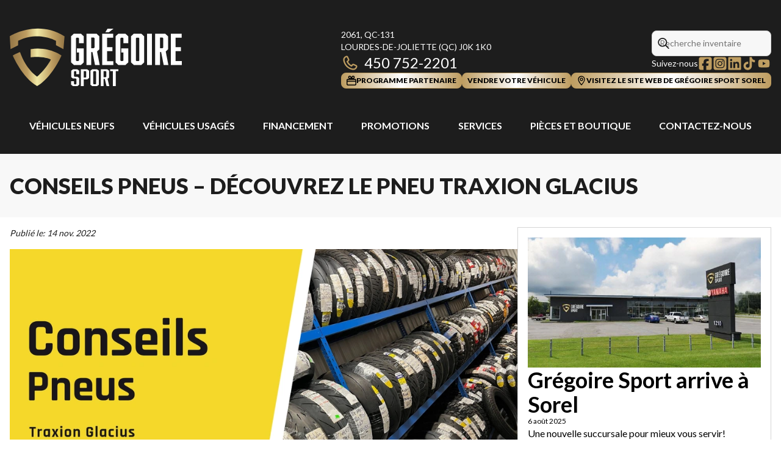

--- FILE ---
content_type: text/html
request_url: https://www.gregoiresport.com/fr/blogue/conseils-pneus-decouvrez-le-pneu-traxion-glacius/
body_size: 28643
content:
<!DOCTYPE html><!--FleQIgi74m3gg0zsY0XW1--><html lang="fr-CA" class=""><head><meta charSet="utf-8"/><link rel="preconnect" href="/" crossorigin=""/><meta name="viewport" content="width=device-width, initial-scale=1"/><link rel="preload" as="image" imageSrcSet="https://cdn.powergo.ca/media/web/2025/28/a592c6a63d544167b4f38b90e87c1fd4_6eaa5958d327480f976ba745a0e8401a_1000/media-conseils-pneus-decouvrez-le-pneu-traxion-glacius.webp 768w, https://cdn.powergo.ca/media/web/2025/28/a592c6a63d544167b4f38b90e87c1fd4_6eaa5958d327480f976ba745a0e8401a_1000/media-conseils-pneus-decouvrez-le-pneu-traxion-glacius.webp 1280w, https://cdn.powergo.ca/media/web/2025/28/a592c6a63d544167b4f38b90e87c1fd4_6eaa5958d327480f976ba745a0e8401a_1000/media-conseils-pneus-decouvrez-le-pneu-traxion-glacius.webp 1536w, https://cdn.powergo.ca/media/web/2025/28/a592c6a63d544167b4f38b90e87c1fd4_6eaa5958d327480f976ba745a0e8401a_1000/media-conseils-pneus-decouvrez-le-pneu-traxion-glacius.webp 1920w" imageSizes="(min-width: 1000px) 1000px, 100vw"/><link rel="stylesheet" href="/_next/static/chunks/3857870aeb9cac99.css" data-precedence="next"/><link rel="stylesheet" href="/_next/static/chunks/e8d1d9f262df60f3.css" data-precedence="next"/><link rel="stylesheet" href="/_next/static/chunks/a3d0477660904c62.css" data-precedence="next"/><link rel="stylesheet" href="/_next/static/chunks/3f29bca26ea23e4d.css" data-precedence="next"/><link rel="stylesheet" href="/_next/static/chunks/84f86f1ff49ad14d.css" data-precedence="next"/><link rel="preload" as="script" fetchPriority="low" href="/_next/static/chunks/3cff016b19a2035e.js"/><script src="/_next/static/chunks/8fe84898b697f1b2.js" async=""></script><script src="/_next/static/chunks/0e4889d356df2fcb.js" async=""></script><script src="/_next/static/chunks/ca3903e0189f857d.js" async=""></script><script src="/_next/static/chunks/turbopack-a25eb058b178031f.js" async=""></script><script src="/_next/static/chunks/ff1a16fafef87110.js" async=""></script><script src="/_next/static/chunks/7dd66bdf8a7e5707.js" async=""></script><script src="/_next/static/chunks/05c08c33f311058e.js" async=""></script><script src="/_next/static/chunks/3c91d8abdc78ab83.js" async=""></script><script src="/_next/static/chunks/aed3838878c4ab92.js" async=""></script><script src="/_next/static/chunks/e98e6f817134bbc1.js" async=""></script><script src="/_next/static/chunks/a341db7f395935be.js" async=""></script><script src="/_next/static/chunks/0870e3f74b2fbcdd.js" async=""></script><link rel="preload" href="/pg-utility.js" as="script"/><meta property="og:price:currency" content="CAD"/><title>Conseils Pneus – Découvrez le pneu Traxion Glacius | Grégoire Sport</title><meta name="description" content="Conseils Pneus – Découvrez le pneu Traxion Glacius | Découvrez le pneu Traxion Glacius. Un pneu de VTT et côte-à-côte conçu pour nos hiver québécois."/><link rel="manifest" href="/manifest.webmanifest"/><link rel="canonical" href="https://www.gregoiresport.com/fr/blogue/conseils-pneus-decouvrez-le-pneu-traxion-glacius/"/><meta property="og:title" content="Conseils Pneus – Découvrez le pneu Traxion Glacius | Grégoire Sport"/><meta property="og:description" content="Conseils Pneus – Découvrez le pneu Traxion Glacius | Découvrez le pneu Traxion Glacius. Un pneu de VTT et côte-à-côte conçu pour nos hiver québécois."/><meta property="og:url" content="https://www.gregoiresport.com/fr/blogue/conseils-pneus-decouvrez-le-pneu-traxion-glacius/"/><meta property="og:locale" content="fr_CA"/><meta property="og:type" content="website"/><meta name="twitter:card" content="summary"/><meta name="twitter:title" content="Conseils Pneus – Découvrez le pneu Traxion Glacius | Grégoire Sport"/><meta name="twitter:description" content="Conseils Pneus – Découvrez le pneu Traxion Glacius | Découvrez le pneu Traxion Glacius. Un pneu de VTT et côte-à-côte conçu pour nos hiver québécois."/><link rel="icon" href="/favicon.ico?favicon.a6956ed3.ico" sizes="256x256" type="image/x-icon"/><link rel="icon" href="/icon.svg?icon.71019647.svg" sizes="any" type="image/svg+xml"/><link rel="icon" href="/icon1.png?icon1.95dba3ed.png" sizes="192x192" type="image/png"/><link rel="icon" href="/icon2.png?icon2.69716304.png" sizes="512x512" type="image/png"/><link rel="apple-touch-icon" href="/apple-icon.png?apple-icon.aac5284c.png" sizes="180x180" type="image/png"/><script src="/_next/static/chunks/a6dad97d9634a72d.js" noModule=""></script></head><body><div hidden=""><!--$--><!--/$--></div><script type="application/ld+json">{"@context":"https://schema.org","@graph":[{"@type":"WebSite","@id":"https://www.gregoiresport.com/fr/#website","url":"https://www.gregoiresport.com/fr/","name":"Grégoire Sport"},{"@type":"WebPage","@id":"https://www.gregoiresport.com/fr/blogue/conseils-pneus-decouvrez-le-pneu-traxion-glacius/#webpage","url":"https://www.gregoiresport.com/fr/blogue/conseils-pneus-decouvrez-le-pneu-traxion-glacius/","inLanguage":"fr-CA","name":"Conseils Pneus – Découvrez le pneu Traxion Glacius | Grégoire Sport","isPartOf":{"@id":"https://www.gregoiresport.com/fr/#website"},"datePublished":"2026-01-26T20:09:38.154Z","dateModified":"2026-01-26T20:09:38.154Z"}]}</script><script type="application/ld+json">{"@context":"https://schema.org","@graph":[{"@type":"LocalBusiness","@id":"https://www.gregoiresport.com/fr/#localbusiness","name":"Grégoire Sport","image":"https://cdn.powergo.ca/media/logo/gregoire_sport/gregoire_sport_logo_gregoire_sport_white_clean.svg","description":"Grégoire Sport","url":"https://www.gregoiresport.com/fr/","sameAs":["https://www.facebook.com/gregoiresport/","https://www.instagram.com/gregoiresport/","https://www.linkedin.com/company/grégoire-sport/","https://www.tiktok.com/@gregoiresport","https://www.youtube.com/@gregoiresport"],"telephone":"450 752-2201","address":{"@type":"PostalAddress","streetAddress":"2061, QC-131","addressLocality":"Lourdes-de-Joliette","addressRegion":"Québec","postalCode":"J0K 1K0","addressCountry":"CA"},"contactPoint":[{"@type":"ContactPoint","telephone":"450 752-2201","contactType":"Téléphone"},{"@type":"ContactPoint","telephone":"450 752-2272","contactType":"Télécopieur"}],"department":[{"@type":"LocalBusiness","name":"Grégoire Sport - Général","image":"https://cdn.powergo.ca/media/logo/gregoire_sport/gregoire_sport_logo_gregoire_sport_white_clean.svg","telephone":"450 752-2201","address":{"@type":"PostalAddress","streetAddress":"2061, QC-131","addressLocality":"Lourdes-de-Joliette","addressRegion":"Québec","postalCode":"J0K 1K0","addressCountry":"CA"},"openingHoursSpecification":[{"@type":"OpeningHoursSpecification","dayOfWeek":"https://schema.org/Monday","opens":"09:00","closes":"17:30"},{"@type":"OpeningHoursSpecification","dayOfWeek":"https://schema.org/Tuesday","opens":"09:00","closes":"17:30"},{"@type":"OpeningHoursSpecification","dayOfWeek":"https://schema.org/Wednesday","opens":"09:00","closes":"17:30"},{"@type":"OpeningHoursSpecification","dayOfWeek":"https://schema.org/Thursday","opens":"09:00","closes":"18:00"},{"@type":"OpeningHoursSpecification","dayOfWeek":"https://schema.org/Friday","opens":"09:00","closes":"18:00"},{"@type":"OpeningHoursSpecification","dayOfWeek":"https://schema.org/Saturday","opens":"00:00","closes":"00:00"},{"@type":"OpeningHoursSpecification","dayOfWeek":"https://schema.org/Sunday","opens":"00:00","closes":"00:00"}]}]}]}</script><script type="application/ld+json">{"@context":"https://schema.org","@graph":[{"@type":"BlogPosting","headline":"Conseils Pneus – Découvrez le pneu Traxion Glacius","image":"https://cdn.powergo.ca/media/web/2025/28/a592c6a63d544167b4f38b90e87c1fd4_6eaa5958d327480f976ba745a0e8401a_1000/media-conseils-pneus-decouvrez-le-pneu-traxion-glacius.webp","datePublished":"2022-11-14T00:00:00.000Z","author":{"@type":"Organization","@id":"https://www.gregoiresport.com/fr/#localbusiness"}}]}</script><div id="tagging" data-tagging-wrapper="true"><header class="relative z-[999999990] md:z-auto"><div class="pg-header pg-header-desktop relative z-40 hidden w-full flex-col items-center justify-center gap-2.5 py-4 md:z-50 md:inline-flex bg-layout"><div class="container inline-flex h-40 items-center justify-between gap-5 self-stretch px-4"><a aria-label="Grégoire Sport" class="pg-logo" href="/fr/"><div class="contents"><?xml version="1.0" encoding="UTF-8"?>
<svg class="h-[135px] max-w-[300px] lg:max-w-[500px]"  id="svg-fmj4exjfm-Layer_1" xmlns="http://www.w3.org/2000/svg" xmlns:xlink="http://www.w3.org/1999/xlink" version="1.1" viewBox="0 0 571.2 273.1">
  <!-- Generator: Adobe Illustrator 29.3.1, SVG Export Plug-In . SVG Version: 2.1.0 Build 151)  -->
  <defs>
    <style>
      .svg-fmj4exjfm-st0 {
        fill: url(#svg-fmj4exjfm-linear-gradient1);
      }

      .svg-fmj4exjfm-st1 {
        fill: url(#svg-fmj4exjfm-linear-gradient);
      }

      .svg-fmj4exjfm-st2 {
        fill: #fff;
      }
    </style>
    <linearGradient id="svg-fmj4exjfm-linear-gradient" x1="0" y1="720.1" x2="181.9" y2="720.1" gradientTransform="translate(0 -649.9)" gradientUnits="userSpaceOnUse">
      <stop offset="0" stop-color="#947646"/>
      <stop offset=".3" stop-color="#be9d61"/>
      <stop offset=".5" stop-color="#f0e9a6"/>
      <stop offset=".8" stop-color="#be9d61"/>
      <stop offset="1" stop-color="#947646"/>
    </linearGradient>
    <linearGradient id="svg-fmj4exjfm-linear-gradient1" x1="10" y1="814.3" x2="171.9" y2="814.3" gradientTransform="translate(0 -649.9)" gradientUnits="userSpaceOnUse">
      <stop offset="0" stop-color="#947646"/>
      <stop offset=".3" stop-color="#be9d61"/>
      <stop offset=".5" stop-color="#f0e9a6"/>
      <stop offset=".8" stop-color="#be9d61"/>
      <stop offset="1" stop-color="#947646"/>
    </linearGradient>
  </defs>
  <path class="svg-fmj4exjfm-st2" d="M212.9,52.9l-9.3,8.6v86.6l9.3,8.6h23.5l9.3-8.6v-46.5h-22.9v13.7h6.9v26.3l-2.2,2.1h-5.6l-2.2-2.1v-73.4l2.2-2.1h5.6l2.2,2.1v16.5h16v-23.1l-9.3-8.6h-23.5ZM297.4,104.8v-43.2l-9.3-8.6h-33.5v103.9h16v-43.3h3.9l8.5,43.3h15.6l-8.8-45,7.5-7ZM281.4,67.9v30.9l-2.2,2.1h-8.6v-35h8.6l2.2,2.1ZM323.1,110.8h17.7v-13.1h-17.7v-31.5h20.3v-13.1h-36.4v103.9h36.6v-13.1h-20.6v-32.9ZM317.3,47.8h12.2l15-11.4h-19.9l-7.2,11.4ZM360.5,52.9l-9.3,8.6v86.6l9.3,8.6h23.5l9.3-8.6v-46.5h-22.9v13.7h6.9v26.3l-2.2,2.1h-5.6l-2.2-2.1v-73.4l2.2-2.1h5.6l2.2,2.1v16.5h16v-23.1l-9.3-8.6h-23.5ZM411.9,52.9l-9.3,8.6v86.6l9.3,8.6h24.9l9.3-8.6V61.6l-9.3-8.6h-24.9ZM418.6,141.6v-73.4l2.2-2.1h7.1l2.2,2.1v73.4l-2.2,2.1h-7.1l-2.2-2.1ZM455.8,52.9h16v103.9h-16V52.9ZM525.4,104.8v-43.2l-9.3-8.6h-33.5v103.9h16v-43.3h3.9l8.5,43.3h15.6l-8.8-45,7.5-7ZM509.4,67.9v30.9l-2.2,2.1h-8.6v-35h8.6l2.2,2.1ZM550.6,143.6v-32.9h17.7v-13.1h-17.7v-31.5h20.3v-13.1h-36.4v103.9h36.6v-13.1h-20.6Z"/>
  <path class="svg-fmj4exjfm-st1" d="M0,61.5s90.5-57.3,181.9.3l-3.7,42.4-24.7-13v-14.9s-57.2-33.4-125.7,0l-.2,15-25,13L0,61.5Z"/>
  <path class="svg-fmj4exjfm-st0" d="M34,113.8c21,59.7,56.9,81.4,56.9,81.4,32.5-28.4,45.5-56.7,45.5-56.7-28.3-13-67.1-7.2-67.1-7.2v-27c60.9-9.8,102.5,21.2,102.5,21.2-38.2,81-81,101.1-81,101.1C41.2,198.8,10,125.6,10,125.6c0,0,1-1.4,10.9-6.1,11.2-5.4,13.2-5.6,13.2-5.6"/>
  <path class="svg-fmj4exjfm-st2" d="M220.8,178.4l-2-1.5h-3.4l-2,1.5v15.6l2,1.5h9.2l5.9,4.4v22.3l-5.9,4.4h-14.9l-5.9-4.4v-11.6h9.4v8.7l2,1.5h3.9l2-1.5v-16.3l-2-1.5h-9.2l-5.9-4.4v-21.6l5.9-4.4h14.4l5.9,4.4v11.7h-9.4v-8.7ZM236,171.1h21.2l5.9,4.4v24.5l-5.9,4.4h-11.8v22.2h-9.4v-55.4ZM253.8,197v-18.7l-2-1.5h-6.4v21.6h6.4l2-1.5ZM295.9,222.1l-5.9,4.4h-16.3l-5.9-4.4v-46.6l5.9-4.4h16.3l5.9,4.4v46.6ZM279.2,177.1l-2,1.5v40.5l2,1.5h5.4l2-1.5v-40.5l-2-1.5h-5.4ZM302.1,171.1h21.7l5.9,4.4v23l-5.2,3.9,5.9,24.1h-9.1l-5.8-23.6h-4v23.6h-9.4v-55.4ZM320.3,195.7v-17.3l-2-1.5h-6.9v20.3h6.9l2-1.5ZM351.7,176.9v49.5h-9.4v-49.6h-8.9v-5.8h27.2v5.8h-8.9Z"/>
</svg></div></a><div class="pg-toolbar inline-flex flex-col items-end justify-center gap-4"><div class="inline-flex w-full items-center justify-between gap-2 text-xs lg:gap-6 lg:text-sm"><div class="pg-header-address w-44 text-white lg:w-auto"><a target="_blank" rel="noopener" class="pg-dealer-address uppercase hover:text-primary" data-tagging="directions" href="https://www.google.com/maps/dir//Gr%C3%A9goire+Sport,+2061+QC-131,+Notre-Dame-de-Lourdes,+Quebec+J0K+1K0/@46.1004581,-73.4227278,16.46z/data=!4m8!4m7!1m0!1m5!1m1!1s0x4cc8a31ed71e341b:0xc90c7fe9dcb3659">2061, QC-131<br/>Lourdes-de-Joliette<!-- --> <!-- -->(QC)<!-- --> <!-- -->J0K 1K0<br/></a><a class="pg-dealer-phone text-lg hover:text-primary lg:text-2xl" data-tagging="phone" data-tagging-value="general" href="tel:450 752-2201"><svg viewBox="0 0 512 512" xmlns="http://www.w3.org/2000/svg" role="img" aria-hidden="true" focusable="false" data-prefix="far" data-icon="phone" class="svg-inline--fa fa-phone mr-2 text-primary"><path fill="currentColor" d="M112.8 10.9c27.3-9.1 57 3.9 68.9 30l39.7 87.3c10.6 23.4 4 51-16 67.1l-24.2 19.3c25.5 50 65.5 91.4 114.4 118.8l21.2-26.6c16.1-20.1 43.7-26.7 67.1-16l87.3 39.7c26.2 11.9 39.1 41.6 30 68.9-20.7 62.3-83.7 116.2-160.9 102.6-173.7-30.6-299.6-156.5-330.2-330.2-13.6-77.2 40.4-140.1 102.6-160.9zm25.2 49.9c-1.7-3.8-6-5.7-10-4.4-45.2 15.1-79.1 58.6-70.5 107 27.1 153.8 137.4 264.2 291.2 291.3 48.4 8.5 91.9-25.3 107-70.5 1.3-4-.6-8.3-4.4-10L364 334.4c-3.4-1.5-7.4-.6-9.7 2.3l-33.5 41.9c-7 8.7-19 11.5-29 6.7-72.5-34.4-130.5-94.3-162.4-168.2-4.3-9.9-1.4-21.5 7-28.2l38.9-31.1c2.9-2.3 3.9-6.3 2.3-9.7L137.9 60.7z"></path></svg>450 752-2201</a></div><div class="pg-header-toolbar inline-flex flex-col items-start justify-center gap-2"><form class="pg-header-search relative w-full text-sm"><svg viewBox="0 0 512 512" xmlns="http://www.w3.org/2000/svg" role="img" aria-hidden="true" focusable="false" data-prefix="far" data-icon="magnifying-glass" class="svg-inline--fa fa-magnifying-glass absolute left-2 top-3 text-lg"><path fill="currentColor" d="M368 208a160 160 0 1 0 -320 0 160 160 0 1 0 320 0zM337.1 371.1C301.7 399.2 256.8 416 208 416 93.1 416 0 322.9 0 208S93.1 0 208 0 416 93.1 416 208c0 48.8-16.8 93.7-44.9 129.1L505 471c9.4 9.4 9.4 24.6 0 33.9s-24.6 9.4-33.9 0L337.1 371.1z"></path></svg><input type="text" class="form-input !py-2.5 !ps-8" placeholder="Recherche inventaire" value=""/></form><div class="pg-dealer-socials inline-flex items-center justify-start gap-2 text-white"><span class="">Suivez-nous</span><a target="_blank" rel="noopener" aria-label="Facebook" href="https://www.facebook.com/gregoiresport/"><div class="contents"><svg class="size-6 fill-primary"  xmlns="http://www.w3.org/2000/svg" viewBox="0 0 448 512"><!--!Font Awesome Free 6.7.1 by @fontawesome - https://fontawesome.com License - https://fontawesome.com/license/free Copyright 2024 Fonticons, Inc.--><path d="M64 32C28.7 32 0 60.7 0 96V416c0 35.3 28.7 64 64 64h98.2V334.2H109.4V256h52.8V222.3c0-87.1 39.4-127.5 125-127.5c16.2 0 44.2 3.2 55.7 6.4V172c-6-.6-16.5-1-29.6-1c-42 0-58.2 15.9-58.2 57.2V256h83.6l-14.4 78.2H255V480H384c35.3 0 64-28.7 64-64V96c0-35.3-28.7-64-64-64H64z"/></svg></div></a><a target="_blank" rel="noopener" aria-label="Instagram" href="https://www.instagram.com/gregoiresport/"><div class="contents"><svg class="size-6 fill-primary"  xmlns="http://www.w3.org/2000/svg" viewBox="0 0 448 512"><!--!Font Awesome Free 6.7.1 by @fontawesome - https://fontawesome.com License - https://fontawesome.com/license/free Copyright 2024 Fonticons, Inc.--><path d="M194.4 211.7a53.3 53.3 0 1 0 59.3 88.7 53.3 53.3 0 1 0 -59.3-88.7zm142.3-68.4c-5.2-5.2-11.5-9.3-18.4-12c-18.1-7.1-57.6-6.8-83.1-6.5c-4.1 0-7.9 .1-11.2 .1c-3.3 0-7.2 0-11.4-.1c-25.5-.3-64.8-.7-82.9 6.5c-6.9 2.7-13.1 6.8-18.4 12s-9.3 11.5-12 18.4c-7.1 18.1-6.7 57.7-6.5 83.2c0 4.1 .1 7.9 .1 11.1s0 7-.1 11.1c-.2 25.5-.6 65.1 6.5 83.2c2.7 6.9 6.8 13.1 12 18.4s11.5 9.3 18.4 12c18.1 7.1 57.6 6.8 83.1 6.5c4.1 0 7.9-.1 11.2-.1c3.3 0 7.2 0 11.4 .1c25.5 .3 64.8 .7 82.9-6.5c6.9-2.7 13.1-6.8 18.4-12s9.3-11.5 12-18.4c7.2-18 6.8-57.4 6.5-83c0-4.2-.1-8.1-.1-11.4s0-7.1 .1-11.4c.3-25.5 .7-64.9-6.5-83l0 0c-2.7-6.9-6.8-13.1-12-18.4zm-67.1 44.5A82 82 0 1 1 178.4 324.2a82 82 0 1 1 91.1-136.4zm29.2-1.3c-3.1-2.1-5.6-5.1-7.1-8.6s-1.8-7.3-1.1-11.1s2.6-7.1 5.2-9.8s6.1-4.5 9.8-5.2s7.6-.4 11.1 1.1s6.5 3.9 8.6 7s3.2 6.8 3.2 10.6c0 2.5-.5 5-1.4 7.3s-2.4 4.4-4.1 6.2s-3.9 3.2-6.2 4.2s-4.8 1.5-7.3 1.5l0 0c-3.8 0-7.5-1.1-10.6-3.2zM448 96c0-35.3-28.7-64-64-64H64C28.7 32 0 60.7 0 96V416c0 35.3 28.7 64 64 64H384c35.3 0 64-28.7 64-64V96zM357 389c-18.7 18.7-41.4 24.6-67 25.9c-26.4 1.5-105.6 1.5-132 0c-25.6-1.3-48.3-7.2-67-25.9s-24.6-41.4-25.8-67c-1.5-26.4-1.5-105.6 0-132c1.3-25.6 7.1-48.3 25.8-67s41.5-24.6 67-25.8c26.4-1.5 105.6-1.5 132 0c25.6 1.3 48.3 7.1 67 25.8s24.6 41.4 25.8 67c1.5 26.3 1.5 105.4 0 131.9c-1.3 25.6-7.1 48.3-25.8 67z"/></svg></div></a><a target="_blank" rel="noopener" aria-label="LinkedIn" href="https://www.linkedin.com/company/grégoire-sport/"><div class="contents"><svg class="size-6 fill-primary"  xmlns="http://www.w3.org/2000/svg" viewBox="0 0 24 24"><path d="M21 1.5c.4 0 .8.1 1.1.4s.4.6.4 1.1v18c0 .4-.1.8-.4 1.1s-.7.4-1.1.4H3c-.4 0-.8-.1-1.1-.4s-.4-.7-.4-1.1V3c0-.4.1-.8.4-1.1s.7-.4 1.1-.4zM5 7.6c.3.4.8.5 1.3.5s.9-.2 1.3-.5.5-.8.5-1.3-.2-.9-.5-1.3c-.4-.4-.8-.5-1.3-.5s-.9.2-1.3.5c-.3.3-.5.8-.5 1.3s.2.9.5 1.3m2.8 11.9v-10H4.7v10zm11.7 0V14c0-1.6-.3-2.8-.8-3.6s-1.5-1.2-2.9-1.2-1.3.2-1.9.5c-.5.3-.9.7-1.1 1.1V9.4h-3v10h3.1v-5c0-.8.1-2.6 1.9-2.6s1.6 2.2 1.6 2.6v4.9h3.1z"/></svg></div></a><a target="_blank" rel="noopener" aria-label="TikTok" href="https://www.tiktok.com/@gregoiresport"><div class="contents"><svg class="size-6 fill-primary"  xmlns="http://www.w3.org/2000/svg" viewBox="0 0 24 24"><path d="M21.3 10.1c-1.9 0-3.5-.5-5.1-1.6v7.4c0 1.9-.7 3.5-2 4.8s-2.9 2-4.8 2-3.5-.7-4.8-2-2-2.9-2-4.8.7-3.5 2-4.8 2.9-2 4.8-2h.9v3.7c-.3 0-.6-.1-.9-.1-.9 0-1.6.3-2.2.9s-.9 1.3-.9 2.2.3 1.6.9 2.2 1.3.9 2.2.9 1.6-.3 2.2-.9.9-1.3.9-2.2V1.4h3.7v.9c.3 1.4 1 2.5 2.2 3.3.8.6 1.8.8 2.8.8v3.7Z"/></svg></div></a><a target="_blank" rel="noopener" aria-label="YouTube" href="https://www.youtube.com/@gregoiresport"><div class="contents"><svg class="size-6 fill-primary"  xmlns="http://www.w3.org/2000/svg" viewBox="0 0 24 24"><path d="M20.867 7.533q.169.643.254 1.76t.118 1.928V12q0 3.046-.372 4.501-.338 1.253-1.658 1.625-.643.17-2.437.253-1.794.086-3.283.119H12q-5.787 0-7.209-.372-1.32-.372-1.658-1.625-.17-.642-.254-1.777a61 61 0 0 1-.118-1.912V12q0-3.012.372-4.467.17-.609.61-1.05a2.35 2.35 0 0 1 1.048-.609q.643-.168 2.437-.254 1.794-.084 3.283-.118H12q5.786 0 7.208.372.608.17 1.049.61t.609 1.049m-10.762 7.242L14.945 12l-4.84-2.741z"/></svg></div></a></div></div></div><div class="pg-toolbar-buttons inline-flex items-center justify-end gap-2 self-stretch"><a class="btn-primary-sm" href="/fr/programme-partenaire/"><div class="contents"><svg width="24" height="24" viewBox="0 0 24 24" xmlns="http://www.w3.org/2000/svg"><path d="M20.64 7.618h-3.6l.456-.164a3.95 3.95 0 0 0 1.616-1.11 3.8 3.8 0 0 0 .863-1.734 3.76 3.76 0 0 0-.108-1.924 3.84 3.84 0 0 0-1.051-1.633 4 4 0 0 0-1.74-.917 4 4 0 0 0-1.98.024 3.96 3.96 0 0 0-1.716.96 3.8 3.8 0 0 0-1.02 1.653L12 4.107l-.396-1.31A3.84 3.84 0 0 0 9.807.524 4 4 0 0 0 6.894.109a3.92 3.92 0 0 0-2.389 1.677 3.75 3.75 0 0 0-.521 2.825c.127.64.421 1.239.854 1.737s.99.879 1.618 1.106l.468.164h-3.6a3.42 3.42 0 0 0-2.35.975A3.25 3.25 0 0 0 0 10.894v9.83c.003.868.358 1.7.988 2.313s1.482.96 2.372.963h17.28a3.42 3.42 0 0 0 2.372-.963c.63-.614.985-1.445.988-2.313v-9.83a3.25 3.25 0 0 0-.988-2.313 3.42 3.42 0 0 0-2.372-.963M14.7 3.44a1.44 1.44 0 0 1 .387-.648c.186-.178.416-.306.669-.37q.205-.061.42-.058c.221.002.44.05.64.143s.377.226.518.392.245.36.302.569.066.427.028.64a1.43 1.43 0 0 1-.33.674c-.168.193-.385.34-.63.425L13.836 6.25zm-8.364.667a1.45 1.45 0 0 1 .33-1.208c.141-.166.318-.3.518-.392s.419-.141.64-.143q.214-.004.42.058c.253.064.483.192.669.37.185.18.319.403.387.648l.864 2.856-2.868-1.018a1.5 1.5 0 0 1-.647-.455 1.43 1.43 0 0 1-.313-.716M21.6 20.724a.92.92 0 0 1-.281.662.97.97 0 0 1-.679.274H3.36a.97.97 0 0 1-.679-.274.92.92 0 0 1-.281-.662v-6.085h19.2zm0-8.425H2.4v-1.405c0-.248.101-.486.281-.662a.97.97 0 0 1 .679-.274h17.28c.255 0 .499.099.679.274s.281.414.281.662z"/></svg></div><span>Programme Partenaire</span></a><a class="btn-primary-sm" href="/fr/revente-vehicule/"><span>Vendre votre véhicule</span></a><a target="_blank" rel="noopener" class="btn-primary-sm" href="https://www.gregoiresportsorel.com/fr/"><div class="contents"><svg id="svg-cwbsdts3u-Layer_1" xmlns="http://www.w3.org/2000/svg" version="1.1" viewBox="0 0 24 24"><path class="svg-cwbsdts3u-st0" d="M12 23.5c-.3 0-.5-.1-.7-.3-.3-.3-7.8-8.1-7.8-14S7.3.5 12 .5s8.5 3.9 8.5 8.7-7.5 13.7-7.8 14c-.2.2-.4.3-.7.3m0-21c-3.6 0-6.5 3-6.5 6.7S10.2 19 12 21c1.8-2 6.5-7.7 6.5-11.8S15.6 2.5 12 2.5"/><path class="svg-cwbsdts3u-st0" d="M12 13c-2.2 0-4-1.8-4-4s1.8-4 4-4 4 1.8 4 4-1.8 4-4 4m0-6c-1.1 0-2 .9-2 2s.9 2 2 2 2-.9 2-2-.9-2-2-2"/></svg></div><span>Visitez le site web de Grégoire Sport Sorel</span></a></div></div></div><div class="pg-menu container inline-flex flex-col items-center justify-center gap-2.5 py-2.5 text-center"><nav class="w-full"><ol class="inline-flex w-full items-start justify-between gap-4 self-stretch px-8 text-base text-white lg:gap-2"><li class="group relative py-2"><a class="font-bold uppercase transition-colors duration-200 hover:text-primary" href="/fr/inventaire-neuf/?sort=price_asc">Véhicules Neufs</a><ol class="pointer-events-none invisible absolute left-1/2 top-full z-50 w-48 -translate-x-1/2 -translate-y-2 flex-col items-start justify-start divide-y divide-neutral-300 rounded-lg border bg-white px-4 py-2 text-left text-base text-main-color-300 opacity-0 transition-all duration-200 ease-in-out group-hover:pointer-events-auto group-hover:visible group-hover:translate-y-0 group-hover:opacity-100 dark:divide-primary dark:bg-black"><li class="w-full"><a class="block w-full py-2" href="/fr/inventaire-neuf/?sort=price_asc">Inventaire complet</a></li><li class="w-full"><a class="block w-full py-2" href="/fr/neuf/bateau/inventaire/?category=Pontons&amp;sort=price_asc">Bateaux/Pontons</a></li><li class="w-full"><a class="block w-full py-2" href="/fr/neuf/vtt/inventaire/?category=C%C3%B4tes-%C3%A0-c%C3%B4tes%2CVTT+%284+roues%29&amp;sort=price_asc">Côte-à-côte / VTT</a></li><li class="w-full"><a class="block w-full py-2" href="/fr/inventaire-neuf/?category=Moteurs+hors-bord&amp;sort=price_asc">Moteurs hors-bord</a></li><li class="w-full"><a class="block w-full py-2" href="/fr/neuf/motocyclette/inventaire/?sort=price_asc">Motos</a></li><li class="w-full"><a class="block w-full py-2" href="/fr/inventaire-neuf/?type=Bateau&amp;category=Motomarines&amp;sort=price_asc">Motomarines</a></li><li class="w-full"><a class="block w-full py-2" href="/fr/neuf/motoneige/inventaire/?sort=price_asc">Motoneiges</a></li><li class="w-full"><a class="block w-full py-2" href="/fr/inventaire-neuf/?type=Équipement+mécanique&amp;sort=price_asc">Produits mécaniques</a></li><li class="w-full"><a class="block w-full py-2" href="/fr/neuf/remorque/inventaire/?sort=price_asc">Remorques</a></li><li class="w-full"><a class="block w-full py-2" href="/fr/neuf/velo-electrique/inventaire/?sort=price_asc">Vélos électriques</a></li><li class="w-full"><a class="block w-full py-2" href="/fr/neuf/">Collection complète</a></li></ol></li><li class="group relative py-2"><a class="font-bold uppercase transition-colors duration-200 hover:text-primary" href="/fr/usage/?sort=price_asc">Véhicules usagés</a><ol class="pointer-events-none invisible absolute left-1/2 top-full z-50 w-48 -translate-x-1/2 -translate-y-2 flex-col items-start justify-start divide-y divide-neutral-300 rounded-lg border bg-white px-4 py-2 text-left text-base text-main-color-300 opacity-0 transition-all duration-200 ease-in-out group-hover:pointer-events-auto group-hover:visible group-hover:translate-y-0 group-hover:opacity-100 dark:divide-primary dark:bg-black"><li class="w-full"><a class="block w-full py-2" href="/fr/usage/?sort=price_asc">Inventaire complet</a></li><li class="w-full"><a class="block w-full py-2" href="/fr/usage/?type=Bateau&amp;category=Bateaux+%C3%A0+moteur%2CBateaux+de+p%C3%AAche%2CPontons%2CBateaux+de+plaisance&amp;sort=price_asc">Bateaux/Pontons usagés</a></li><li class="w-full"><a class="block w-full py-2" href="/fr/usage/vtt/?category=Côtes-à-côtes&amp;sort=price_asc">Côte-à-côtes/VTT usagés</a></li><li class="w-full"><a class="block w-full py-2" href="/fr/usage/motocyclette/?sort=price_asc">Motos / Scooters usagées</a></li><li class="w-full"><a class="block w-full py-2" href="/fr/usage/motoneige/?sort=price_asc">Motoneiges usagées</a></li><li class="w-full"><a class="block w-full py-2" href="/fr/usage/?type=Bateau&amp;category=Motomarines&amp;sort=price_asc">Motomarines usagées</a></li><li class="w-full"><a class="block w-full py-2" href="/fr/usage/?type=Bateau&amp;category=Moteurs+hors-bord&amp;sort=price_asc">Moteurs hors-bord usagés</a></li><li class="w-full"><a class="block w-full py-2" href="/fr/usage/remorque/?sort=price_asc">Remorques usagées</a></li><li class="w-full"><a class="block w-full py-2" href="/fr/financement/">Financement</a></li></ol></li><li class="group relative py-2"><a class="font-bold uppercase transition-colors duration-200 hover:text-primary" href="/fr/financement/">Financement</a><ol class="pointer-events-none invisible absolute left-1/2 top-full z-50 w-48 -translate-x-1/2 -translate-y-2 flex-col items-start justify-start divide-y divide-neutral-300 rounded-lg border bg-white px-4 py-2 text-left text-base text-main-color-300 opacity-0 transition-all duration-200 ease-in-out group-hover:pointer-events-auto group-hover:visible group-hover:translate-y-0 group-hover:opacity-100 dark:divide-primary dark:bg-black"><li class="w-full"><a class="block w-full py-2" href="/fr/financement/">Financement</a></li><li class="w-full"><a class="block w-full py-2" href="/fr/services-financiers-yamaha/">Services Financiers Yamaha</a></li><li class="w-full"><a class="block w-full py-2" href="/fr/obtenez-une-pre-approbation/">Obtenez une pré-approbation</a></li></ol></li><li class="group relative py-2"><a class="font-bold uppercase transition-colors duration-200 hover:text-primary" href="/fr/promotions/">Promotions</a></li><li class="group relative py-2"><a class="font-bold uppercase transition-colors duration-200 hover:text-primary" href="/fr/service-entretien/">Services</a><ol class="pointer-events-none invisible absolute left-1/2 top-full z-50 w-48 -translate-x-1/2 -translate-y-2 flex-col items-start justify-start divide-y divide-neutral-300 rounded-lg border bg-white px-4 py-2 text-left text-base text-main-color-300 opacity-0 transition-all duration-200 ease-in-out group-hover:pointer-events-auto group-hover:visible group-hover:translate-y-0 group-hover:opacity-100 dark:divide-primary dark:bg-black"><li class="w-full"><a class="block w-full py-2" href="/fr/service-entretien/">Atelier mécanique</a></li><li class="w-full"><a class="block w-full py-2" href="/fr/service-entretien/">Prenez RDV</a></li><li class="w-full"><a class="block w-full py-2" href="/fr/entreposage/">Entreposage</a></li></ol></li><li class="group relative py-2"><a class="font-bold uppercase transition-colors duration-200 hover:text-primary" href="/fr/pieces/">Pièces et Boutique</a><ol class="pointer-events-none invisible absolute left-1/2 top-full z-50 w-48 -translate-x-1/2 -translate-y-2 flex-col items-start justify-start divide-y divide-neutral-300 rounded-lg border bg-white px-4 py-2 text-left text-base text-main-color-300 opacity-0 transition-all duration-200 ease-in-out group-hover:pointer-events-auto group-hover:visible group-hover:translate-y-0 group-hover:opacity-100 dark:divide-primary dark:bg-black"><li class="w-full"><a class="block w-full py-2" href="/fr/pieces/">Pièces</a></li><li class="w-full"><a target="_blank" rel="noopener" class="block w-full py-2" href="https://partsfinder.onlinemicrofiche.com/gregoire/showmodel">Commande de pièces en ligne</a></li><li class="w-full"><a class="block w-full py-2" href="/fr/vetements-equipement/">Vêtements et équipement</a></li></ol></li><li class="group relative py-2"><a class="font-bold uppercase transition-colors duration-200 hover:text-primary" href="/fr/contact/">Contactez-nous</a><ol class="pointer-events-none invisible absolute left-1/2 top-full z-50 w-48 -translate-x-1/2 -translate-y-2 flex-col items-start justify-start divide-y divide-neutral-300 rounded-lg border bg-white px-4 py-2 text-left text-base text-main-color-300 opacity-0 transition-all duration-200 ease-in-out group-hover:pointer-events-auto group-hover:visible group-hover:translate-y-0 group-hover:opacity-100 dark:divide-primary dark:bg-black"><li class="w-full"><a class="block w-full py-2" href="/fr/contact/">Contactez-nous</a></li><li class="w-full"><a class="block w-full py-2" href="/fr/blogue/">Blogue</a></li><li class="w-full"><a class="block w-full py-2" href="/fr/equipe/">Équipe</a></li><li class="w-full"><a class="block w-full py-2" href="/fr/programme-concessionnaire-elite-yamaha/">Programme Elite Yamaha</a></li></ol></li></ol></nav></div></div><div class="relative z-50 md:z-40 bg-layout"><div class="pg-header pg-header-mobile z-50 inline-flex h-28 w-full flex-col items-center justify-center gap-2.5 px-8 py-2.5 md:hidden"><div class="inline-flex items-center justify-between gap-4 self-stretch py-4"><a aria-label="Grégoire Sport" class="pg-logo" href="/fr/"><div class="contents"><?xml version="1.0" encoding="UTF-8"?>
<svg class="h-16 max-w-full"  id="svg-795hqsimo-Layer_1" xmlns="http://www.w3.org/2000/svg" xmlns:xlink="http://www.w3.org/1999/xlink" version="1.1" viewBox="0 0 571.2 273.1">
  <!-- Generator: Adobe Illustrator 29.3.1, SVG Export Plug-In . SVG Version: 2.1.0 Build 151)  -->
  <defs>
    <style>
      .svg-795hqsimo-st0 {
        fill: url(#svg-795hqsimo-linear-gradient1);
      }

      .svg-795hqsimo-st1 {
        fill: url(#svg-795hqsimo-linear-gradient);
      }

      .svg-795hqsimo-st2 {
        fill: #fff;
      }
    </style>
    <linearGradient id="svg-795hqsimo-linear-gradient" x1="0" y1="720.1" x2="181.9" y2="720.1" gradientTransform="translate(0 -649.9)" gradientUnits="userSpaceOnUse">
      <stop offset="0" stop-color="#947646"/>
      <stop offset=".3" stop-color="#be9d61"/>
      <stop offset=".5" stop-color="#f0e9a6"/>
      <stop offset=".8" stop-color="#be9d61"/>
      <stop offset="1" stop-color="#947646"/>
    </linearGradient>
    <linearGradient id="svg-795hqsimo-linear-gradient1" x1="10" y1="814.3" x2="171.9" y2="814.3" gradientTransform="translate(0 -649.9)" gradientUnits="userSpaceOnUse">
      <stop offset="0" stop-color="#947646"/>
      <stop offset=".3" stop-color="#be9d61"/>
      <stop offset=".5" stop-color="#f0e9a6"/>
      <stop offset=".8" stop-color="#be9d61"/>
      <stop offset="1" stop-color="#947646"/>
    </linearGradient>
  </defs>
  <path class="svg-795hqsimo-st2" d="M212.9,52.9l-9.3,8.6v86.6l9.3,8.6h23.5l9.3-8.6v-46.5h-22.9v13.7h6.9v26.3l-2.2,2.1h-5.6l-2.2-2.1v-73.4l2.2-2.1h5.6l2.2,2.1v16.5h16v-23.1l-9.3-8.6h-23.5ZM297.4,104.8v-43.2l-9.3-8.6h-33.5v103.9h16v-43.3h3.9l8.5,43.3h15.6l-8.8-45,7.5-7ZM281.4,67.9v30.9l-2.2,2.1h-8.6v-35h8.6l2.2,2.1ZM323.1,110.8h17.7v-13.1h-17.7v-31.5h20.3v-13.1h-36.4v103.9h36.6v-13.1h-20.6v-32.9ZM317.3,47.8h12.2l15-11.4h-19.9l-7.2,11.4ZM360.5,52.9l-9.3,8.6v86.6l9.3,8.6h23.5l9.3-8.6v-46.5h-22.9v13.7h6.9v26.3l-2.2,2.1h-5.6l-2.2-2.1v-73.4l2.2-2.1h5.6l2.2,2.1v16.5h16v-23.1l-9.3-8.6h-23.5ZM411.9,52.9l-9.3,8.6v86.6l9.3,8.6h24.9l9.3-8.6V61.6l-9.3-8.6h-24.9ZM418.6,141.6v-73.4l2.2-2.1h7.1l2.2,2.1v73.4l-2.2,2.1h-7.1l-2.2-2.1ZM455.8,52.9h16v103.9h-16V52.9ZM525.4,104.8v-43.2l-9.3-8.6h-33.5v103.9h16v-43.3h3.9l8.5,43.3h15.6l-8.8-45,7.5-7ZM509.4,67.9v30.9l-2.2,2.1h-8.6v-35h8.6l2.2,2.1ZM550.6,143.6v-32.9h17.7v-13.1h-17.7v-31.5h20.3v-13.1h-36.4v103.9h36.6v-13.1h-20.6Z"/>
  <path class="svg-795hqsimo-st1" d="M0,61.5s90.5-57.3,181.9.3l-3.7,42.4-24.7-13v-14.9s-57.2-33.4-125.7,0l-.2,15-25,13L0,61.5Z"/>
  <path class="svg-795hqsimo-st0" d="M34,113.8c21,59.7,56.9,81.4,56.9,81.4,32.5-28.4,45.5-56.7,45.5-56.7-28.3-13-67.1-7.2-67.1-7.2v-27c60.9-9.8,102.5,21.2,102.5,21.2-38.2,81-81,101.1-81,101.1C41.2,198.8,10,125.6,10,125.6c0,0,1-1.4,10.9-6.1,11.2-5.4,13.2-5.6,13.2-5.6"/>
  <path class="svg-795hqsimo-st2" d="M220.8,178.4l-2-1.5h-3.4l-2,1.5v15.6l2,1.5h9.2l5.9,4.4v22.3l-5.9,4.4h-14.9l-5.9-4.4v-11.6h9.4v8.7l2,1.5h3.9l2-1.5v-16.3l-2-1.5h-9.2l-5.9-4.4v-21.6l5.9-4.4h14.4l5.9,4.4v11.7h-9.4v-8.7ZM236,171.1h21.2l5.9,4.4v24.5l-5.9,4.4h-11.8v22.2h-9.4v-55.4ZM253.8,197v-18.7l-2-1.5h-6.4v21.6h6.4l2-1.5ZM295.9,222.1l-5.9,4.4h-16.3l-5.9-4.4v-46.6l5.9-4.4h16.3l5.9,4.4v46.6ZM279.2,177.1l-2,1.5v40.5l2,1.5h5.4l2-1.5v-40.5l-2-1.5h-5.4ZM302.1,171.1h21.7l5.9,4.4v23l-5.2,3.9,5.9,24.1h-9.1l-5.8-23.6h-4v23.6h-9.4v-55.4ZM320.3,195.7v-17.3l-2-1.5h-6.9v20.3h6.9l2-1.5ZM351.7,176.9v49.5h-9.4v-49.6h-8.9v-5.8h27.2v5.8h-8.9Z"/>
</svg></div></a><div class="flex items-center justify-end gap-4 text-primary"><nav id="mobile-menu-container"><button class="relative text-4xl" aria-label="Menu"><svg viewBox="0 0 448 512" xmlns="http://www.w3.org/2000/svg" role="img" aria-hidden="true" focusable="false" data-prefix="far" data-icon="bars" class="svg-inline--fa fa-bars"><path fill="currentColor" d="M0 88C0 74.7 10.7 64 24 64l400 0c13.3 0 24 10.7 24 24s-10.7 24-24 24L24 112C10.7 112 0 101.3 0 88zM0 256c0-13.3 10.7-24 24-24l400 0c13.3 0 24 10.7 24 24s-10.7 24-24 24L24 280c-13.3 0-24-10.7-24-24zM448 424c0 13.3-10.7 24-24 24L24 448c-13.3 0-24-10.7-24-24s10.7-24 24-24l400 0c13.3 0 24 10.7 24 24z"></path></svg></button><div class="fixed inset-0 z-50 flex h-dvh -translate-x-full flex-col bg-gradient-to-b from-layout to-layout-950 px-8 py-4 text-base text-white transition-all duration-300 ease-out -translate-x-full"><div class="flex items-center justify-between gap-4 border-b border-slate-500/40 pb-4 text-right text-2xl"><div><a class="text-2xl" aria-label="Accueil" href="/fr/"><div class="contents"><?xml version="1.0" encoding="UTF-8"?>
<svg class="h-16 max-w-full"  id="svg-795hqsimo-Layer_1" xmlns="http://www.w3.org/2000/svg" xmlns:xlink="http://www.w3.org/1999/xlink" version="1.1" viewBox="0 0 571.2 273.1">
  <!-- Generator: Adobe Illustrator 29.3.1, SVG Export Plug-In . SVG Version: 2.1.0 Build 151)  -->
  <defs>
    <style>
      .svg-795hqsimo-st0 {
        fill: url(#svg-795hqsimo-linear-gradient1);
      }

      .svg-795hqsimo-st1 {
        fill: url(#svg-795hqsimo-linear-gradient);
      }

      .svg-795hqsimo-st2 {
        fill: #fff;
      }
    </style>
    <linearGradient id="svg-795hqsimo-linear-gradient" x1="0" y1="720.1" x2="181.9" y2="720.1" gradientTransform="translate(0 -649.9)" gradientUnits="userSpaceOnUse">
      <stop offset="0" stop-color="#947646"/>
      <stop offset=".3" stop-color="#be9d61"/>
      <stop offset=".5" stop-color="#f0e9a6"/>
      <stop offset=".8" stop-color="#be9d61"/>
      <stop offset="1" stop-color="#947646"/>
    </linearGradient>
    <linearGradient id="svg-795hqsimo-linear-gradient1" x1="10" y1="814.3" x2="171.9" y2="814.3" gradientTransform="translate(0 -649.9)" gradientUnits="userSpaceOnUse">
      <stop offset="0" stop-color="#947646"/>
      <stop offset=".3" stop-color="#be9d61"/>
      <stop offset=".5" stop-color="#f0e9a6"/>
      <stop offset=".8" stop-color="#be9d61"/>
      <stop offset="1" stop-color="#947646"/>
    </linearGradient>
  </defs>
  <path class="svg-795hqsimo-st2" d="M212.9,52.9l-9.3,8.6v86.6l9.3,8.6h23.5l9.3-8.6v-46.5h-22.9v13.7h6.9v26.3l-2.2,2.1h-5.6l-2.2-2.1v-73.4l2.2-2.1h5.6l2.2,2.1v16.5h16v-23.1l-9.3-8.6h-23.5ZM297.4,104.8v-43.2l-9.3-8.6h-33.5v103.9h16v-43.3h3.9l8.5,43.3h15.6l-8.8-45,7.5-7ZM281.4,67.9v30.9l-2.2,2.1h-8.6v-35h8.6l2.2,2.1ZM323.1,110.8h17.7v-13.1h-17.7v-31.5h20.3v-13.1h-36.4v103.9h36.6v-13.1h-20.6v-32.9ZM317.3,47.8h12.2l15-11.4h-19.9l-7.2,11.4ZM360.5,52.9l-9.3,8.6v86.6l9.3,8.6h23.5l9.3-8.6v-46.5h-22.9v13.7h6.9v26.3l-2.2,2.1h-5.6l-2.2-2.1v-73.4l2.2-2.1h5.6l2.2,2.1v16.5h16v-23.1l-9.3-8.6h-23.5ZM411.9,52.9l-9.3,8.6v86.6l9.3,8.6h24.9l9.3-8.6V61.6l-9.3-8.6h-24.9ZM418.6,141.6v-73.4l2.2-2.1h7.1l2.2,2.1v73.4l-2.2,2.1h-7.1l-2.2-2.1ZM455.8,52.9h16v103.9h-16V52.9ZM525.4,104.8v-43.2l-9.3-8.6h-33.5v103.9h16v-43.3h3.9l8.5,43.3h15.6l-8.8-45,7.5-7ZM509.4,67.9v30.9l-2.2,2.1h-8.6v-35h8.6l2.2,2.1ZM550.6,143.6v-32.9h17.7v-13.1h-17.7v-31.5h20.3v-13.1h-36.4v103.9h36.6v-13.1h-20.6Z"/>
  <path class="svg-795hqsimo-st1" d="M0,61.5s90.5-57.3,181.9.3l-3.7,42.4-24.7-13v-14.9s-57.2-33.4-125.7,0l-.2,15-25,13L0,61.5Z"/>
  <path class="svg-795hqsimo-st0" d="M34,113.8c21,59.7,56.9,81.4,56.9,81.4,32.5-28.4,45.5-56.7,45.5-56.7-28.3-13-67.1-7.2-67.1-7.2v-27c60.9-9.8,102.5,21.2,102.5,21.2-38.2,81-81,101.1-81,101.1C41.2,198.8,10,125.6,10,125.6c0,0,1-1.4,10.9-6.1,11.2-5.4,13.2-5.6,13.2-5.6"/>
  <path class="svg-795hqsimo-st2" d="M220.8,178.4l-2-1.5h-3.4l-2,1.5v15.6l2,1.5h9.2l5.9,4.4v22.3l-5.9,4.4h-14.9l-5.9-4.4v-11.6h9.4v8.7l2,1.5h3.9l2-1.5v-16.3l-2-1.5h-9.2l-5.9-4.4v-21.6l5.9-4.4h14.4l5.9,4.4v11.7h-9.4v-8.7ZM236,171.1h21.2l5.9,4.4v24.5l-5.9,4.4h-11.8v22.2h-9.4v-55.4ZM253.8,197v-18.7l-2-1.5h-6.4v21.6h6.4l2-1.5ZM295.9,222.1l-5.9,4.4h-16.3l-5.9-4.4v-46.6l5.9-4.4h16.3l5.9,4.4v46.6ZM279.2,177.1l-2,1.5v40.5l2,1.5h5.4l2-1.5v-40.5l-2-1.5h-5.4ZM302.1,171.1h21.7l5.9,4.4v23l-5.2,3.9,5.9,24.1h-9.1l-5.8-23.6h-4v23.6h-9.4v-55.4ZM320.3,195.7v-17.3l-2-1.5h-6.9v20.3h6.9l2-1.5ZM351.7,176.9v49.5h-9.4v-49.6h-8.9v-5.8h27.2v5.8h-8.9Z"/>
</svg></div></a></div><button class="py-4 text-primary" aria-label="Close"><svg viewBox="0 0 384 512" xmlns="http://www.w3.org/2000/svg" role="img" aria-hidden="true" focusable="false" data-prefix="far" data-icon="xmark" class="svg-inline--fa fa-xmark"><path fill="currentColor" d="M7.5 105c-9.4-9.4-9.4-24.6 0-33.9s24.6-9.4 33.9 0l151 151 151-151c9.4-9.4 24.6-9.4 33.9 0s9.4 24.6 0 33.9l-151 151 151 151c9.4 9.4 9.4 24.6 0 33.9s-24.6 9.4-33.9 0l-151-151-151 151c-9.4 9.4-24.6 9.4-33.9 0s-9.4-24.6 0-33.9l151-151-151-151z"></path></svg></button></div><ol class="h-full overflow-y-auto"><li class="flex items-center justify-between border-b border-slate-500/40 py-3"><a class="w-full" href="/fr/">Accueil</a></li><li class="flex items-center justify-between border-b border-slate-500/40 py-3"><button class="flex w-full items-center justify-between" aria-label="Menu">Véhicules Neufs<svg viewBox="0 0 320 512" xmlns="http://www.w3.org/2000/svg" role="img" aria-hidden="true" focusable="false" data-prefix="far" data-icon="chevron-right" class="svg-inline--fa fa-chevron-right text-primary"><path fill="currentColor" d="M313.5 239c9.4 9.4 9.4 24.6 0 33.9l-200 200c-9.4 9.4-24.6 9.4-33.9 0s-9.4-24.6 0-33.9l183-183-183-183c-9.4-9.4-9.4-24.6 0-33.9s24.6-9.4 33.9 0l200 200z"></path></svg></button></li><li class="flex items-center justify-between border-b border-slate-500/40 py-3"><button class="flex w-full items-center justify-between" aria-label="Menu">Véhicules usagés<svg viewBox="0 0 320 512" xmlns="http://www.w3.org/2000/svg" role="img" aria-hidden="true" focusable="false" data-prefix="far" data-icon="chevron-right" class="svg-inline--fa fa-chevron-right text-primary"><path fill="currentColor" d="M313.5 239c9.4 9.4 9.4 24.6 0 33.9l-200 200c-9.4 9.4-24.6 9.4-33.9 0s-9.4-24.6 0-33.9l183-183-183-183c-9.4-9.4-9.4-24.6 0-33.9s24.6-9.4 33.9 0l200 200z"></path></svg></button></li><li class="flex items-center justify-between border-b border-slate-500/40 py-3"><button class="flex w-full items-center justify-between" aria-label="Menu">Financement<svg viewBox="0 0 320 512" xmlns="http://www.w3.org/2000/svg" role="img" aria-hidden="true" focusable="false" data-prefix="far" data-icon="chevron-right" class="svg-inline--fa fa-chevron-right text-primary"><path fill="currentColor" d="M313.5 239c9.4 9.4 9.4 24.6 0 33.9l-200 200c-9.4 9.4-24.6 9.4-33.9 0s-9.4-24.6 0-33.9l183-183-183-183c-9.4-9.4-9.4-24.6 0-33.9s24.6-9.4 33.9 0l200 200z"></path></svg></button></li><li class="flex items-center justify-between border-b border-slate-500/40 py-3"><a class="w-full" href="/fr/promotions/">Promotions</a></li><li class="flex items-center justify-between border-b border-slate-500/40 py-3"><button class="flex w-full items-center justify-between" aria-label="Menu">Services<svg viewBox="0 0 320 512" xmlns="http://www.w3.org/2000/svg" role="img" aria-hidden="true" focusable="false" data-prefix="far" data-icon="chevron-right" class="svg-inline--fa fa-chevron-right text-primary"><path fill="currentColor" d="M313.5 239c9.4 9.4 9.4 24.6 0 33.9l-200 200c-9.4 9.4-24.6 9.4-33.9 0s-9.4-24.6 0-33.9l183-183-183-183c-9.4-9.4-9.4-24.6 0-33.9s24.6-9.4 33.9 0l200 200z"></path></svg></button></li><li class="flex items-center justify-between border-b border-slate-500/40 py-3"><button class="flex w-full items-center justify-between" aria-label="Menu">Pièces et Boutique<svg viewBox="0 0 320 512" xmlns="http://www.w3.org/2000/svg" role="img" aria-hidden="true" focusable="false" data-prefix="far" data-icon="chevron-right" class="svg-inline--fa fa-chevron-right text-primary"><path fill="currentColor" d="M313.5 239c9.4 9.4 9.4 24.6 0 33.9l-200 200c-9.4 9.4-24.6 9.4-33.9 0s-9.4-24.6 0-33.9l183-183-183-183c-9.4-9.4-9.4-24.6 0-33.9s24.6-9.4 33.9 0l200 200z"></path></svg></button></li><li class="flex items-center justify-between border-b border-slate-500/40 py-3"><button class="flex w-full items-center justify-between" aria-label="Menu">Contactez-nous<svg viewBox="0 0 320 512" xmlns="http://www.w3.org/2000/svg" role="img" aria-hidden="true" focusable="false" data-prefix="far" data-icon="chevron-right" class="svg-inline--fa fa-chevron-right text-primary"><path fill="currentColor" d="M313.5 239c9.4 9.4 9.4 24.6 0 33.9l-200 200c-9.4 9.4-24.6 9.4-33.9 0s-9.4-24.6 0-33.9l183-183-183-183c-9.4-9.4-9.4-24.6 0-33.9s24.6-9.4 33.9 0l200 200z"></path></svg></button></li></ol><div class="text-center"><div class="inline-flex flex-col gap-4"><a class="btn-primary-md" href="/fr/programme-partenaire/"><div class="contents"><svg width="24" height="24" viewBox="0 0 24 24" xmlns="http://www.w3.org/2000/svg"><path d="M20.64 7.618h-3.6l.456-.164a3.95 3.95 0 0 0 1.616-1.11 3.8 3.8 0 0 0 .863-1.734 3.76 3.76 0 0 0-.108-1.924 3.84 3.84 0 0 0-1.051-1.633 4 4 0 0 0-1.74-.917 4 4 0 0 0-1.98.024 3.96 3.96 0 0 0-1.716.96 3.8 3.8 0 0 0-1.02 1.653L12 4.107l-.396-1.31A3.84 3.84 0 0 0 9.807.524 4 4 0 0 0 6.894.109a3.92 3.92 0 0 0-2.389 1.677 3.75 3.75 0 0 0-.521 2.825c.127.64.421 1.239.854 1.737s.99.879 1.618 1.106l.468.164h-3.6a3.42 3.42 0 0 0-2.35.975A3.25 3.25 0 0 0 0 10.894v9.83c.003.868.358 1.7.988 2.313s1.482.96 2.372.963h17.28a3.42 3.42 0 0 0 2.372-.963c.63-.614.985-1.445.988-2.313v-9.83a3.25 3.25 0 0 0-.988-2.313 3.42 3.42 0 0 0-2.372-.963M14.7 3.44a1.44 1.44 0 0 1 .387-.648c.186-.178.416-.306.669-.37q.205-.061.42-.058c.221.002.44.05.64.143s.377.226.518.392.245.36.302.569.066.427.028.64a1.43 1.43 0 0 1-.33.674c-.168.193-.385.34-.63.425L13.836 6.25zm-8.364.667a1.45 1.45 0 0 1 .33-1.208c.141-.166.318-.3.518-.392s.419-.141.64-.143q.214-.004.42.058c.253.064.483.192.669.37.185.18.319.403.387.648l.864 2.856-2.868-1.018a1.5 1.5 0 0 1-.647-.455 1.43 1.43 0 0 1-.313-.716M21.6 20.724a.92.92 0 0 1-.281.662.97.97 0 0 1-.679.274H3.36a.97.97 0 0 1-.679-.274.92.92 0 0 1-.281-.662v-6.085h19.2zm0-8.425H2.4v-1.405c0-.248.101-.486.281-.662a.97.97 0 0 1 .679-.274h17.28c.255 0 .499.099.679.274s.281.414.281.662z"/></svg></div><span>Programme Partenaire</span></a><a class="btn-primary-md" href="/fr/revente-vehicule/"><span>Vendre votre véhicule</span></a><a target="_blank" rel="noopener" class="btn-primary-md" href="https://www.gregoiresportsorel.com/fr/"><div class="contents"><svg id="svg-yfq4aubjl-Layer_1" xmlns="http://www.w3.org/2000/svg" version="1.1" viewBox="0 0 24 24"><path class="svg-yfq4aubjl-st0" d="M12 23.5c-.3 0-.5-.1-.7-.3-.3-.3-7.8-8.1-7.8-14S7.3.5 12 .5s8.5 3.9 8.5 8.7-7.5 13.7-7.8 14c-.2.2-.4.3-.7.3m0-21c-3.6 0-6.5 3-6.5 6.7S10.2 19 12 21c1.8-2 6.5-7.7 6.5-11.8S15.6 2.5 12 2.5"/><path class="svg-yfq4aubjl-st0" d="M12 13c-2.2 0-4-1.8-4-4s1.8-4 4-4 4 1.8 4 4-1.8 4-4 4m0-6c-1.1 0-2 .9-2 2s.9 2 2 2 2-.9 2-2-.9-2-2-2"/></svg></div><span>Visitez le site web de Grégoire Sport Sorel</span></a></div><div class="flex items-center justify-center gap-4 p-4"><a class="btn-primary-xl-mobile" aria-label="phone" data-tagging="phone" data-tagging-value="general" href="tel:450 752-2201"><svg viewBox="0 0 512 512" xmlns="http://www.w3.org/2000/svg" role="img" aria-hidden="true" focusable="false" data-prefix="far" data-icon="phone" class="svg-inline--fa fa-phone"><path fill="currentColor" d="M112.8 10.9c27.3-9.1 57 3.9 68.9 30l39.7 87.3c10.6 23.4 4 51-16 67.1l-24.2 19.3c25.5 50 65.5 91.4 114.4 118.8l21.2-26.6c16.1-20.1 43.7-26.7 67.1-16l87.3 39.7c26.2 11.9 39.1 41.6 30 68.9-20.7 62.3-83.7 116.2-160.9 102.6-173.7-30.6-299.6-156.5-330.2-330.2-13.6-77.2 40.4-140.1 102.6-160.9zm25.2 49.9c-1.7-3.8-6-5.7-10-4.4-45.2 15.1-79.1 58.6-70.5 107 27.1 153.8 137.4 264.2 291.2 291.3 48.4 8.5 91.9-25.3 107-70.5 1.3-4-.6-8.3-4.4-10L364 334.4c-3.4-1.5-7.4-.6-9.7 2.3l-33.5 41.9c-7 8.7-19 11.5-29 6.7-72.5-34.4-130.5-94.3-162.4-168.2-4.3-9.9-1.4-21.5 7-28.2l38.9-31.1c2.9-2.3 3.9-6.3 2.3-9.7L137.9 60.7z"></path></svg></a><a target="_blank" rel="noopener" class="btn-primary-xl-mobile" aria-label="directions" data-tagging="directions" href="https://www.google.com/maps/dir//Gr%C3%A9goire+Sport,+2061+QC-131,+Notre-Dame-de-Lourdes,+Quebec+J0K+1K0/@46.1004581,-73.4227278,16.46z/data=!4m8!4m7!1m0!1m5!1m1!1s0x4cc8a31ed71e341b:0xc90c7fe9dcb3659"><svg viewBox="0 0 384 512" xmlns="http://www.w3.org/2000/svg" role="img" aria-hidden="true" focusable="false" data-prefix="far" data-icon="location-dot" class="svg-inline--fa fa-location-dot"><path fill="currentColor" d="M48 188.6C48 111.7 111.7 48 192 48s144 63.7 144 140.6c0 45.6-23.8 101.5-58.9 157.1-28.3 44.8-61 84.8-85.1 112.1-24.1-27.3-56.7-67.2-85.1-112.1-35.1-55.5-58.9-111.5-58.9-157.1zM192 0C86 0 0 84.4 0 188.6 0 307.9 120.2 450.9 170.4 505.4 182.2 518.2 201.8 518.2 213.6 505.4 263.8 450.9 384 307.9 384 188.6 384 84.4 298 0 192 0zM160 192a32 32 0 1 1 64 0 32 32 0 1 1 -64 0zm112 0a80 80 0 1 0 -160 0 80 80 0 1 0 160 0z"></path></svg></a></div></div></div></nav></div></div></div></div></header><main class="blog-detail-page"><div class="bg-page-heading"><div class="container py-8"><h1 class="flex flex-col text-4xl font-extrabold uppercase text-main-color">Conseils Pneus – Découvrez le pneu Traxion Glacius</h1></div></div><section class="container flex flex-col gap-4 py-4 xl:flex-row"><div class="flex-[2] space-y-4"><div class="mr-1 text-sm italic">Publié le:<!-- --> <!-- -->14 nov. 2022</div><div class="relative"><img alt="" aria-hidden="true" data-placeholder-image="true" role="presentation" width="1000" height="563" decoding="async" data-nimg="1" class="absolute inset-0 size-full" style="color:transparent;object-fit:contain;aspect-ratio:1000/563;opacity:1;transition:opacity 0.5s linear" src="data:image/webp;base64, UklGRuQAAABXRUJQVlA4INgAAACwBACdASoUAAsAPm0qkUWkIqGYBABABsS1AF2GuATAA2PyBfmbM7Z1G6G4SkwAAP7yPlwt+PdtfBSki9Nnux2j9g9TL2GQY/Sy+C0vb26OXAhZBJf5GEDStdveK/M0GzYEbs5v1TKptmmeMf8/URL/yR6c6ppFswrkRXAnIsJH/+xn34CzO/f/+VPX5XmrGD/+Zsli+5tgSi+jC/f/yb/6Pj0MvgmG57SS2y3huznaYl90n34u+F7L+9xe0SP31BY31FsPEcOh+gfTv57sZET3l/ThxLjXgAA="/><img alt="Conseils Pneus – Découvrez le pneu Traxion Glacius alt" width="1000" height="563" decoding="async" data-nimg="1" class="" style="color:transparent;object-fit:contain;aspect-ratio:1000/563;transform:translateZ(0);transition:opacity 0.25s linear;will-change:opacity;opacity:0" sizes="(min-width: 1000px) 1000px, 100vw" srcSet="https://cdn.powergo.ca/media/web/2025/28/a592c6a63d544167b4f38b90e87c1fd4_6eaa5958d327480f976ba745a0e8401a_1000/media-conseils-pneus-decouvrez-le-pneu-traxion-glacius.webp 768w, https://cdn.powergo.ca/media/web/2025/28/a592c6a63d544167b4f38b90e87c1fd4_6eaa5958d327480f976ba745a0e8401a_1000/media-conseils-pneus-decouvrez-le-pneu-traxion-glacius.webp 1280w, https://cdn.powergo.ca/media/web/2025/28/a592c6a63d544167b4f38b90e87c1fd4_6eaa5958d327480f976ba745a0e8401a_1000/media-conseils-pneus-decouvrez-le-pneu-traxion-glacius.webp 1536w, https://cdn.powergo.ca/media/web/2025/28/a592c6a63d544167b4f38b90e87c1fd4_6eaa5958d327480f976ba745a0e8401a_1000/media-conseils-pneus-decouvrez-le-pneu-traxion-glacius.webp 1920w" src="https://cdn.powergo.ca/media/web/2025/28/a592c6a63d544167b4f38b90e87c1fd4_6eaa5958d327480f976ba745a0e8401a_1000/media-conseils-pneus-decouvrez-le-pneu-traxion-glacius.webp"/></div><div class="prose"><div class="text">
<h4>Traxion glacius – Pneu VTT &amp; SXS</h4>
<p>Christophe, notre conseiller aux pièces &amp; spécialiste en pneu, présente le pneu Traxion Glacius.</p>
<p><iframe title="YouTube video player" src="https://www.youtube.com/embed/BClNrlk6CHk" width="560" height="315" frameBorder="0" allowFullScreen="" loading="lazy"></iframe></p>
<h4>Type de pneu</h4>
<p>Le pneu Traxion Glacius est un pneu pour VTT et Côte-à-côte. C’est le choix par excellence pour nos hivers québécois.<br/>Le Traxion Glacius est un vrai pneu pour l’hiver, notamment grâce à sa gomme très molle. Il s’agit du pneu idéal si le confort et la sécurité en hiver sont vos critères les plus important.<br/>Il est déjà pré-percé pour accueillir 160 clous. Chez Grégoire Sport, nos offrons le service de la poser de clous, informez-vous.<br/>Ce pneu n’est pas recommandé durant l’été, car il va fondre avec la chaleur.</p>
<h4>Grandeurs offertes</h4>
<ul>
<li>26-9-12</li>
<li>27-9-14</li>
<li>30-10-14</li>
</ul>
<p>6 plis.</p>
<h4>Disponibilité</h4>
<p>Chez Gregoire Sport, nous tenons les 3 grandeurs de pneus Traxion Glacius en magasin. Donc il est possible d’avoir ces pneus très rapidement.<br/>La disponibilité peut varier, nous vous recommandons de contacter notre équipe.</p>
<p><strong>Pour toutes questions,</strong> veuillez communiquer avec notre équipe des pièces.<br/>Appelez ou textez-nous au 450-752-2201.<br/>Courriel : <a href="mailto:pieces@gregoiresport.com">pieces@gregoiresport.com</a></p>
<p> </p>
</div></div></div><aside class="flex flex-1 flex-col gap-4"><div class="flex gap-4 text-black dark:text-white flex-col items-start justify-start border p-4"><a data-tagging="blog-post" data-tagging-value="Grégoire Sport arrive à Sorel" class="" href="/fr/blogue/gregoire-sport-arrive-a-sorel/"><div class="relative"><img alt="" aria-hidden="true" data-placeholder-image="true" role="presentation" width="1000" height="563" decoding="async" data-nimg="1" class="absolute inset-0 size-full" style="color:transparent;object-fit:contain;aspect-ratio:1000/563;opacity:1;transition:opacity 0.5s linear" src="data:image/webp;base64, UklGRrYAAABXRUJQVlA4IKoAAAAwBACdASoUAAsAPm0skkWkIqGYBABABsS0AE6QJjBZjEtt9wiv7jbH/AAA/vjj0yGoa5zlT+4nvtuvv35E5OgPvnfD/plbUYvvvslTPu0GT3SSyS2LqVu4Y+PsBgc7BfgBX4jtxU5Dgv+D7vZbX18fA3/SJnf8bu/yEhdvnl7c38EzueFvpH/wrXS9M7+zGWL/ZvziNK7UqIYsPEWbdiJNPmhZEeb+F+gAAA=="/><img alt="Grégoire Sport arrive à Sorel alt" loading="lazy" width="1000" height="563" decoding="async" data-nimg="1" class="" style="color:transparent;object-fit:contain;aspect-ratio:1000/563;transform:translateZ(0);transition:opacity 0.25s linear;will-change:opacity;opacity:0" sizes="(min-width: 1000px) 1000px, 100vw" srcSet="https://cdn.powergo.ca/media/web/2025/32/8886780c6e824356bb4dd72358d4882c_6eaa5958d327480f976ba745a0e8401a_1000/media-gregoire-sport-arrive-a-sorel.webp 768w, https://cdn.powergo.ca/media/web/2025/32/8886780c6e824356bb4dd72358d4882c_6eaa5958d327480f976ba745a0e8401a_1000/media-gregoire-sport-arrive-a-sorel.webp 1280w, https://cdn.powergo.ca/media/web/2025/32/8886780c6e824356bb4dd72358d4882c_6eaa5958d327480f976ba745a0e8401a_1000/media-gregoire-sport-arrive-a-sorel.webp 1536w, https://cdn.powergo.ca/media/web/2025/32/8886780c6e824356bb4dd72358d4882c_6eaa5958d327480f976ba745a0e8401a_1000/media-gregoire-sport-arrive-a-sorel.webp 1920w" src="https://cdn.powergo.ca/media/web/2025/32/8886780c6e824356bb4dd72358d4882c_6eaa5958d327480f976ba745a0e8401a_1000/media-gregoire-sport-arrive-a-sorel.webp"/></div></a><div class="flex h-full flex-col justify-between gap-4 w-full"><a class="text-4xl font-bold hover:text-primary" href="/fr/blogue/gregoire-sport-arrive-a-sorel/">Grégoire Sport arrive à Sorel</a><div class="flex w-full flex-col gap-4"><div class="text-xs">6 août 2025</div><div class="text-base hidden md:block">Une nouvelle succursale pour mieux vous servir!</div><a class="btn-primary-lg w-full" href="/fr/blogue/gregoire-sport-arrive-a-sorel/"><span>Lire la suite</span></a></div></div></div><div class="flex gap-4 text-black dark:text-white flex-col items-start justify-start border p-4"><a data-tagging="blog-post" data-tagging-value="5 raisons d’acheter un Sur-Ron Light Bee X" class="" href="/fr/blogue/5-raisons-dacheter-un-sur-ron-light-bee-x/"><div class="relative"><img alt="" aria-hidden="true" data-placeholder-image="true" role="presentation" width="1000" height="563" decoding="async" data-nimg="1" class="absolute inset-0 size-full" style="color:transparent;object-fit:contain;aspect-ratio:1000/563;opacity:1;transition:opacity 0.5s linear" src="data:image/webp;base64, UklGRsIAAABXRUJQVlA4ILYAAACQBACdASoUAAsAPm0skUWkIqGYBABABsSgCdMoR3AdBlAuPoLopsgNy6duQwAA/tc/8NvX2P9PLoM9Rff6zEP+sXtFs5pWiDrU/I8cz/xYfAoW47tEtNTp2BHpk3WM7gMd0EvVDA2BU4Lmvk1D/cc8i+RWhJ13vlYYtcCO2k1CEyCSDEThTVR16C7M3O1g30iBlXtdj4tdJWEyk6Km04xIuBQqE3U4dxGbrddxYHu8JP+GdQAAAA=="/><img alt="5 raisons d’acheter un Sur-Ron Light Bee X alt" loading="lazy" width="1000" height="563" decoding="async" data-nimg="1" class="" style="color:transparent;object-fit:contain;aspect-ratio:1000/563;transform:translateZ(0);transition:opacity 0.25s linear;will-change:opacity;opacity:0" sizes="(min-width: 1000px) 1000px, 100vw" srcSet="https://cdn.powergo.ca/media/web/2025/28/3818b3a9d4484fd790b97fd9135370b0_6eaa5958d327480f976ba745a0e8401a_1000/media-5-raisons-dacheter-un-sur-ron-light-bee-x.webp 768w, https://cdn.powergo.ca/media/web/2025/28/3818b3a9d4484fd790b97fd9135370b0_6eaa5958d327480f976ba745a0e8401a_1000/media-5-raisons-dacheter-un-sur-ron-light-bee-x.webp 1280w, https://cdn.powergo.ca/media/web/2025/28/3818b3a9d4484fd790b97fd9135370b0_6eaa5958d327480f976ba745a0e8401a_1000/media-5-raisons-dacheter-un-sur-ron-light-bee-x.webp 1536w, https://cdn.powergo.ca/media/web/2025/28/3818b3a9d4484fd790b97fd9135370b0_6eaa5958d327480f976ba745a0e8401a_1000/media-5-raisons-dacheter-un-sur-ron-light-bee-x.webp 1920w" src="https://cdn.powergo.ca/media/web/2025/28/3818b3a9d4484fd790b97fd9135370b0_6eaa5958d327480f976ba745a0e8401a_1000/media-5-raisons-dacheter-un-sur-ron-light-bee-x.webp"/></div></a><div class="flex h-full flex-col justify-between gap-4 w-full"><a class="text-4xl font-bold hover:text-primary" href="/fr/blogue/5-raisons-dacheter-un-sur-ron-light-bee-x/">5 raisons d’acheter un Sur-Ron Light Bee X</a><div class="flex w-full flex-col gap-4"><div class="text-xs">28 nov. 2022</div><div class="text-base hidden md:block">Découvrez davantage le Sur-Ron Light Bee X.</div><a class="btn-primary-lg w-full" href="/fr/blogue/5-raisons-dacheter-un-sur-ron-light-bee-x/"><span>Lire la suite</span></a></div></div></div></aside></section></main><footer class="bg-gradient-to-b from-layout-950 to-layout text-xs text-white dark:border-t-2 dark:border-primary"><div class="container flex gap-8 py-16 flex-col md:flex-row"><div class="flex flex-1 flex-col border-b border-primary md:border-b-0 md:border-r"><div class="mb-9 flex gap-3 pr-5"><div class="flex-1"><div class="pg-footer-address mb-4 uppercase"><h2 class="mb-4 text-base font-extrabold">Nous joindre</h2><div>2061, QC-131</div><div>Lourdes-de-Joliette<!-- -->, Québec</div><div>J0K 1K0</div></div><a target="_blank" rel="noopener" class="btn-primary-sm mb-4" data-tagging="directions" href="https://www.google.com/maps/dir//Gr%C3%A9goire+Sport,+2061+QC-131,+Notre-Dame-de-Lourdes,+Quebec+J0K+1K0/@46.1004581,-73.4227278,16.46z/data=!4m8!4m7!1m0!1m5!1m1!1s0x4cc8a31ed71e341b:0xc90c7fe9dcb3659"><svg viewBox="0 0 384 512" xmlns="http://www.w3.org/2000/svg" role="img" aria-hidden="true" focusable="false" data-prefix="far" data-icon="location-dot" class="svg-inline--fa fa-location-dot"><path fill="currentColor" d="M48 188.6C48 111.7 111.7 48 192 48s144 63.7 144 140.6c0 45.6-23.8 101.5-58.9 157.1-28.3 44.8-61 84.8-85.1 112.1-24.1-27.3-56.7-67.2-85.1-112.1-35.1-55.5-58.9-111.5-58.9-157.1zM192 0C86 0 0 84.4 0 188.6 0 307.9 120.2 450.9 170.4 505.4 182.2 518.2 201.8 518.2 213.6 505.4 263.8 450.9 384 307.9 384 188.6 384 84.4 298 0 192 0zM160 192a32 32 0 1 1 64 0 32 32 0 1 1 -64 0zm112 0a80 80 0 1 0 -160 0 80 80 0 1 0 160 0z"></path></svg><span>Itinéraire</span></a><div class="pg-footer-phone text-base font-extrabold uppercase"><a class="text-nowrap text-base font-extrabold uppercase" data-tagging="phone" data-tagging-value="general" href="tel:450 752-2201"><svg viewBox="0 0 512 512" xmlns="http://www.w3.org/2000/svg" role="img" aria-hidden="true" focusable="false" data-prefix="far" data-icon="phone" class="svg-inline--fa fa-phone mr-2 text-primary"><path fill="currentColor" d="M112.8 10.9c27.3-9.1 57 3.9 68.9 30l39.7 87.3c10.6 23.4 4 51-16 67.1l-24.2 19.3c25.5 50 65.5 91.4 114.4 118.8l21.2-26.6c16.1-20.1 43.7-26.7 67.1-16l87.3 39.7c26.2 11.9 39.1 41.6 30 68.9-20.7 62.3-83.7 116.2-160.9 102.6-173.7-30.6-299.6-156.5-330.2-330.2-13.6-77.2 40.4-140.1 102.6-160.9zm25.2 49.9c-1.7-3.8-6-5.7-10-4.4-45.2 15.1-79.1 58.6-70.5 107 27.1 153.8 137.4 264.2 291.2 291.3 48.4 8.5 91.9-25.3 107-70.5 1.3-4-.6-8.3-4.4-10L364 334.4c-3.4-1.5-7.4-.6-9.7 2.3l-33.5 41.9c-7 8.7-19 11.5-29 6.7-72.5-34.4-130.5-94.3-162.4-168.2-4.3-9.9-1.4-21.5 7-28.2l38.9-31.1c2.9-2.3 3.9-6.3 2.3-9.7L137.9 60.7z"></path></svg>450 752-2201</a></div></div><div class="pg-footer-business-hours flex-1"><h2 class="mb-4 text-base font-extrabold uppercase">Heures d&#x27;ouverture</h2><button type="button" aria-hidden="true" style="position:fixed;top:1px;left:1px;width:1px;height:0;padding:0;margin:-1px;overflow:hidden;clip:rect(0, 0, 0, 0);white-space:nowrap;border-width:0"></button><div><div><div id="headlessui-tabs-panel-_R_6kpf4av5ubpivb_" role="tabpanel" tabindex="0" data-headlessui-state="selected" data-selected=""><div class="pg-footer-business-hours-department space-y-2"><div class="pg-footer-business-hours-day"><div class="flex justify-between"><span>Lundi<!-- --> :</span><div class="text-right"><span class="block">9h00 - 17h30</span></div></div></div><div class="pg-footer-business-hours-day"><div class="flex justify-between"><span>Mardi<!-- --> :</span><div class="text-right"><span class="block">9h00 - 17h30</span></div></div></div><div class="pg-footer-business-hours-day"><div class="flex justify-between"><span>Mercredi<!-- --> :</span><div class="text-right"><span class="block">9h00 - 17h30</span></div></div></div><div class="pg-footer-business-hours-day"><div class="flex justify-between"><span>Jeudi<!-- --> :</span><div class="text-right"><span class="block">9h00 - 18h00</span></div></div></div><div class="pg-footer-business-hours-day"><div class="flex justify-between"><span>Vendredi<!-- --> :</span><div class="text-right"><span class="block">9h00 - 18h00</span></div></div></div><div class="pg-footer-business-hours-day"><div class="flex justify-between"><span>Samedi<!-- --> :</span><div class="text-right"><span class="block">Fermé</span></div></div></div><div class="pg-footer-business-hours-day"><div class="flex justify-between"><span>Dimanche<!-- --> :</span><div class="text-right"><span class="block">Fermé</span></div></div></div></div></div></div></div><div class="mt-4"><div class="pg-dealer-socials inline-flex items-center justify-start gap-2"><span class="">Suivez-nous</span><a target="_blank" rel="noopener" aria-label="Facebook" href="https://www.facebook.com/gregoiresport/"><div class="contents"><svg class="size-6 fill-primary"  xmlns="http://www.w3.org/2000/svg" viewBox="0 0 448 512"><!--!Font Awesome Free 6.7.1 by @fontawesome - https://fontawesome.com License - https://fontawesome.com/license/free Copyright 2024 Fonticons, Inc.--><path d="M64 32C28.7 32 0 60.7 0 96V416c0 35.3 28.7 64 64 64h98.2V334.2H109.4V256h52.8V222.3c0-87.1 39.4-127.5 125-127.5c16.2 0 44.2 3.2 55.7 6.4V172c-6-.6-16.5-1-29.6-1c-42 0-58.2 15.9-58.2 57.2V256h83.6l-14.4 78.2H255V480H384c35.3 0 64-28.7 64-64V96c0-35.3-28.7-64-64-64H64z"/></svg></div></a><a target="_blank" rel="noopener" aria-label="Instagram" href="https://www.instagram.com/gregoiresport/"><div class="contents"><svg class="size-6 fill-primary"  xmlns="http://www.w3.org/2000/svg" viewBox="0 0 448 512"><!--!Font Awesome Free 6.7.1 by @fontawesome - https://fontawesome.com License - https://fontawesome.com/license/free Copyright 2024 Fonticons, Inc.--><path d="M194.4 211.7a53.3 53.3 0 1 0 59.3 88.7 53.3 53.3 0 1 0 -59.3-88.7zm142.3-68.4c-5.2-5.2-11.5-9.3-18.4-12c-18.1-7.1-57.6-6.8-83.1-6.5c-4.1 0-7.9 .1-11.2 .1c-3.3 0-7.2 0-11.4-.1c-25.5-.3-64.8-.7-82.9 6.5c-6.9 2.7-13.1 6.8-18.4 12s-9.3 11.5-12 18.4c-7.1 18.1-6.7 57.7-6.5 83.2c0 4.1 .1 7.9 .1 11.1s0 7-.1 11.1c-.2 25.5-.6 65.1 6.5 83.2c2.7 6.9 6.8 13.1 12 18.4s11.5 9.3 18.4 12c18.1 7.1 57.6 6.8 83.1 6.5c4.1 0 7.9-.1 11.2-.1c3.3 0 7.2 0 11.4 .1c25.5 .3 64.8 .7 82.9-6.5c6.9-2.7 13.1-6.8 18.4-12s9.3-11.5 12-18.4c7.2-18 6.8-57.4 6.5-83c0-4.2-.1-8.1-.1-11.4s0-7.1 .1-11.4c.3-25.5 .7-64.9-6.5-83l0 0c-2.7-6.9-6.8-13.1-12-18.4zm-67.1 44.5A82 82 0 1 1 178.4 324.2a82 82 0 1 1 91.1-136.4zm29.2-1.3c-3.1-2.1-5.6-5.1-7.1-8.6s-1.8-7.3-1.1-11.1s2.6-7.1 5.2-9.8s6.1-4.5 9.8-5.2s7.6-.4 11.1 1.1s6.5 3.9 8.6 7s3.2 6.8 3.2 10.6c0 2.5-.5 5-1.4 7.3s-2.4 4.4-4.1 6.2s-3.9 3.2-6.2 4.2s-4.8 1.5-7.3 1.5l0 0c-3.8 0-7.5-1.1-10.6-3.2zM448 96c0-35.3-28.7-64-64-64H64C28.7 32 0 60.7 0 96V416c0 35.3 28.7 64 64 64H384c35.3 0 64-28.7 64-64V96zM357 389c-18.7 18.7-41.4 24.6-67 25.9c-26.4 1.5-105.6 1.5-132 0c-25.6-1.3-48.3-7.2-67-25.9s-24.6-41.4-25.8-67c-1.5-26.4-1.5-105.6 0-132c1.3-25.6 7.1-48.3 25.8-67s41.5-24.6 67-25.8c26.4-1.5 105.6-1.5 132 0c25.6 1.3 48.3 7.1 67 25.8s24.6 41.4 25.8 67c1.5 26.3 1.5 105.4 0 131.9c-1.3 25.6-7.1 48.3-25.8 67z"/></svg></div></a><a target="_blank" rel="noopener" aria-label="LinkedIn" href="https://www.linkedin.com/company/grégoire-sport/"><div class="contents"><svg class="size-6 fill-primary"  xmlns="http://www.w3.org/2000/svg" viewBox="0 0 24 24"><path d="M21 1.5c.4 0 .8.1 1.1.4s.4.6.4 1.1v18c0 .4-.1.8-.4 1.1s-.7.4-1.1.4H3c-.4 0-.8-.1-1.1-.4s-.4-.7-.4-1.1V3c0-.4.1-.8.4-1.1s.7-.4 1.1-.4zM5 7.6c.3.4.8.5 1.3.5s.9-.2 1.3-.5.5-.8.5-1.3-.2-.9-.5-1.3c-.4-.4-.8-.5-1.3-.5s-.9.2-1.3.5c-.3.3-.5.8-.5 1.3s.2.9.5 1.3m2.8 11.9v-10H4.7v10zm11.7 0V14c0-1.6-.3-2.8-.8-3.6s-1.5-1.2-2.9-1.2-1.3.2-1.9.5c-.5.3-.9.7-1.1 1.1V9.4h-3v10h3.1v-5c0-.8.1-2.6 1.9-2.6s1.6 2.2 1.6 2.6v4.9h3.1z"/></svg></div></a><a target="_blank" rel="noopener" aria-label="TikTok" href="https://www.tiktok.com/@gregoiresport"><div class="contents"><svg class="size-6 fill-primary"  xmlns="http://www.w3.org/2000/svg" viewBox="0 0 24 24"><path d="M21.3 10.1c-1.9 0-3.5-.5-5.1-1.6v7.4c0 1.9-.7 3.5-2 4.8s-2.9 2-4.8 2-3.5-.7-4.8-2-2-2.9-2-4.8.7-3.5 2-4.8 2.9-2 4.8-2h.9v3.7c-.3 0-.6-.1-.9-.1-.9 0-1.6.3-2.2.9s-.9 1.3-.9 2.2.3 1.6.9 2.2 1.3.9 2.2.9 1.6-.3 2.2-.9.9-1.3.9-2.2V1.4h3.7v.9c.3 1.4 1 2.5 2.2 3.3.8.6 1.8.8 2.8.8v3.7Z"/></svg></div></a><a target="_blank" rel="noopener" aria-label="YouTube" href="https://www.youtube.com/@gregoiresport"><div class="contents"><svg class="size-6 fill-primary"  xmlns="http://www.w3.org/2000/svg" viewBox="0 0 24 24"><path d="M20.867 7.533q.169.643.254 1.76t.118 1.928V12q0 3.046-.372 4.501-.338 1.253-1.658 1.625-.643.17-2.437.253-1.794.086-3.283.119H12q-5.787 0-7.209-.372-1.32-.372-1.658-1.625-.17-.642-.254-1.777a61 61 0 0 1-.118-1.912V12q0-3.012.372-4.467.17-.609.61-1.05a2.35 2.35 0 0 1 1.048-.609q.643-.168 2.437-.254 1.794-.084 3.283-.118H12q5.786 0 7.208.372.608.17 1.049.61t.609 1.049m-10.762 7.242L14.945 12l-4.84-2.741z"/></svg></div></a></div></div></div></div><div class="pg-footer-credits hidden h-full items-end md:flex"><div class="cms-content flex flex-col gap-2"><span class="inline">© 2026 Conception et hébergement de sites <a target="_blank" href="https://www.powergo.ca/fr/">Web pour sport motorisé par Power Go</a>.</span><span>Membre du réseau <a target="_blank" href="https://www.shoparide.ca/fr/">Shop A Ride</a>.</span><a target="_blank" rel="noopener" aria-label="Power Go" href="https://www.powergo.ca/fr/"><img alt="Power Go logo" loading="lazy" width="150" height="41" decoding="async" data-nimg="1" class="inline h-8 w-auto" style="color:transparent" src="/_next/static/media/powergo-turbo-logo-dark.6695e982.webp"/></a></div></div></div><div class="flex flex-1 justify-between gap-4 xl:flex-[2] flex-col"><nav class="pg-footer-menu mb-9 hidden gap-10 md:flex"><div class="lg:block lg:flex-1"><h2 class="mb-4 text-base font-extrabold uppercase"><a href="/fr/neuf/?sort=price_asc">Véhicules neufs</a></h2><ul class="space-y-2"><li><a href="/fr/inventaire-neuf/?sort=price_asc">Tout notre inventaire neuf</a></li><li><a href="/fr/neuf/bateau/inventaire/?category=Pontons&amp;sort=price_asc">Bateaux/Pontons</a></li><li><a href="/fr/neuf/vtt/inventaire/?category=C%C3%B4tes-%C3%A0-c%C3%B4tes%2CVTT+%284+roues%29&amp;sort=price_asc">Côte-à-côte / VTT</a></li><li><a href="/fr/inventaire-neuf/?category=Moteurs+hors-bord&amp;sort=price_asc">Moteurs hors-bord</a></li><li><a href="/fr/neuf/motocyclette/inventaire/?sort=price_asc">Motos</a></li><li><a href="/fr/inventaire-neuf/?type=Bateau&amp;category=Motomarines&amp;sort=price_asc">Motomarines</a></li><li><a href="/fr/neuf/motoneige/inventaire/?sort=price_asc">Motoneiges</a></li><li><a href="/fr/inventaire-neuf/?type=Équipement+mécanique&amp;sort=price_asc">Produits mécaniques</a></li><li><a href="/fr/neuf/remorque/inventaire/?sort=price_asc">Remorques</a></li><li><a href="/fr/neuf/velo-electrique/inventaire/?sort=price_asc">Vélos électriques</a></li><li><a href="/fr/neuf/">Collection complète</a></li></ul></div><div class="lg:block lg:flex-1"><h2 class="mb-4 text-base font-extrabold uppercase"><a href="/fr/usage/?sort=price_asc">Véhicules usagés</a></h2><ul class="space-y-2"><li><a href="/fr/usage/?sort=price_asc">Inventaire usagé complet</a></li><li><a href="/fr/usage/?type=Bateau&amp;category=Bateaux+%C3%A0+moteur%2CBateaux+de+p%C3%AAche%2CPontons%2CBateaux+de+plaisance&amp;sort=price_asc">Bateaux/Pontons usagés</a></li><li><a href="/fr/usage/vtt/?category=Côtes-à-côtes&amp;sort=price_asc">Côte-à-côtes/VTT usagés</a></li><li><a href="/fr/usage/?type=Motocyclette&amp;category=Cyclomoteurs&amp;sort=price_asc">Motos / Scooters usagées</a></li><li><a href="/fr/usage/motoneige/?sort=price_asc">Motoneiges usagées</a></li><li><a href="/fr/usage/?type=Bateau&amp;category=Motomarines&amp;sort=price_asc">Motomarines usagées</a></li><li><a href="/fr/usage/?type=Bateau&amp;category=Moteurs+hors-bord&amp;sort=price_asc">Moteurs hors-bord usagés</a></li><li><a href="/fr/usage/remorque/?sort=price_asc">Remorques usagées</a></li><li><a href="/fr/financement/">Financement</a></li></ul></div><div class="lg:block lg:flex-1"><h2 class="mb-4 text-base font-extrabold uppercase"><a href="/fr/contact/">Liens utiles</a></h2><ul class="space-y-2"><li><a href="/fr/contact/">Contactez-nous</a></li><li><a href="/fr/blogue/">Blogue</a></li><li><a href="/fr/equipe/">Équipe</a></li><li><a href="/fr/financement/">Financement</a></li><li><a href="/fr/services-financiers-yamaha/">Services Financiers Yamaha</a></li><li><a href="/fr/promotions/">Promotions</a></li><li><a href="/fr/service-entretien/">Services et pièces</a></li><li><a href="/fr/service-entretien/">Entretien</a></li><li><a href="/fr/pieces/">Pièces et accessoires</a></li></ul></div></nav><div class="flex flex-col gap-4"><div class="pg-footer-disclaimer w-full"><div class="mb-5">Les données affichées sont à titre indicatif seulement et ne peuvent être considérées comme contractuelles. Veuillez nous consulter pour plus de détails.</div><div class="cms-content mb-5 space-x-1 md:mb-0"><div class="inline">© 2026 Grégoire Sport. Tous droits réservés. Consultez la <a href="/fr/politique-de-confidentialite/">politique de confidentialité</a> et les <a href="/fr/termes-et-conditions/">conditions d&#x27;utilisation</a>.</div><div class="inline"><button class="underline hover:no-underline">Choix de consentement.</button></div></div></div><div class="pg-footer-credits flex h-full items-end md:hidden"><div class="cms-content flex flex-col gap-2"><span class="inline">© 2026 Conception et hébergement de sites <a target="_blank" href="https://www.powergo.ca/fr/">Web pour sport motorisé par Power Go</a>.</span><span>Membre du réseau <a target="_blank" href="https://www.shoparide.ca/fr/">Shop A Ride</a>.</span><a target="_blank" rel="noopener" aria-label="Power Go" href="https://www.powergo.ca/fr/"><img alt="Power Go logo" loading="lazy" width="150" height="41" decoding="async" data-nimg="1" class="inline h-8 w-auto" style="color:transparent" src="/_next/static/media/powergo-turbo-logo-dark.6695e982.webp"/></a></div></div></div></div></div></footer></div><!--$--><!--/$--><noscript><iframe src="https://www.googletagmanager.com/ns.html?id=GTM-N88KBWN" height="0" width="0" style="display:none;visibility:hidden" title="GTM"></iframe></noscript><script>(self.__next_s=self.__next_s||[]).push([0,{"children":"\n                    window.didomiConfig = {\n                        languages: {\n                            enabled: [\"fr\"],\n                            default: \"fr\"\n                        }\n                    };\n                ","id":"didomi-config"}])</script><script>(self.__next_s=self.__next_s||[]).push([0,{"children":"window.gdprAppliesGlobally=true;(function(){(function(e,r){var t=document.createElement(\"link\");t.rel=\"preconnect\";t.as=\"script\";var n=document.createElement(\"link\");n.rel=\"dns-prefetch\";n.as=\"script\";var i=document.createElement(\"link\");i.rel=\"preload\";i.as=\"script\";var o=document.createElement(\"script\");o.id=\"spcloader\";o.type=\"text/javascript\";o[\"async\"]=true;o.charset=\"utf-8\";var a=\"https://sdk.privacy-center.org/\"+e+\"/loader.js?target_type=notice&target=\"+r;if(window.didomiConfig&&window.didomiConfig.user){var c=window.didomiConfig.user;var s=c.country;var d=c.region;if(s){a=a+\"&country=\"+s;if(d){a=a+\"&region=\"+d}}}t.href=\"https://sdk.privacy-center.org/\";n.href=\"https://sdk.privacy-center.org/\";i.href=a;o.src=a;var p=document.getElementsByTagName(\"script\")[0];p.parentNode.insertBefore(t,p);p.parentNode.insertBefore(n,p);p.parentNode.insertBefore(i,p);p.parentNode.insertBefore(o,p)})(\"7c2b70bb-a173-4935-b451-4db152e8420a\",\"KfkK2mT3\")})();","id":"didomi-sdk"}])</script><script>(self.__next_s=self.__next_s||[]).push(["/pg-utility.js",{}])</script><script src="/_next/static/chunks/3cff016b19a2035e.js" id="_R_" async=""></script><script>(self.__next_f=self.__next_f||[]).push([0])</script><script>self.__next_f.push([1,"1:\"$Sreact.fragment\"\n4:I[39756,[\"/_next/static/chunks/ff1a16fafef87110.js\",\"/_next/static/chunks/7dd66bdf8a7e5707.js\"],\"default\"]\n5:I[37457,[\"/_next/static/chunks/ff1a16fafef87110.js\",\"/_next/static/chunks/7dd66bdf8a7e5707.js\"],\"default\"]\n7:I[97367,[\"/_next/static/chunks/ff1a16fafef87110.js\",\"/_next/static/chunks/7dd66bdf8a7e5707.js\"],\"OutletBoundary\"]\n9:I[11533,[\"/_next/static/chunks/ff1a16fafef87110.js\",\"/_next/static/chunks/7dd66bdf8a7e5707.js\"],\"AsyncMetadataOutlet\"]\nb:I[97367,[\"/_next/static/chunks/ff1a16fafef87110.js\",\"/_next/static/chunks/7dd66bdf8a7e5707.js\"],\"ViewportBoundary\"]\nd:I[97367,[\"/_next/static/chunks/ff1a16fafef87110.js\",\"/_next/static/chunks/7dd66bdf8a7e5707.js\"],\"MetadataBoundary\"]\ne:\"$Sreact.suspense\"\n10:I[68027,[],\"default\"]\n:HC[\"/\",\"\"]\n:HL[\"/_next/static/chunks/3857870aeb9cac99.css\",\"style\"]\n:HL[\"/_next/static/chunks/e8d1d9f262df60f3.css\",\"style\"]\n:HL[\"/_next/static/chunks/a3d0477660904c62.css\",\"style\"]\n:HL[\"/_next/static/chunks/3f29bca26ea23e4d.css\",\"style\"]\n:HL[\"/_next/static/chunks/84f86f1ff49ad14d.css\",\"style\"]\n"])</script><script>self.__next_f.push([1,"0:{\"P\":null,\"b\":\"FleQIgi74m3gg0zsY0XW1\",\"p\":\"\",\"c\":[\"\",\"fr\",\"blogue\",\"conseils-pneus-decouvrez-le-pneu-traxion-glacius\",\"\"],\"i\":false,\"f\":[[[\"\",{\"children\":[\"fr\",{\"children\":[\"blogue\",{\"children\":[[\"slug\",\"conseils-pneus-decouvrez-le-pneu-traxion-glacius\",\"d\"],{\"children\":[\"__PAGE__\",{}]}]}]}]},\"$undefined\",\"$undefined\",true],[\"\",[\"$\",\"$1\",\"c\",{\"children\":[null,\"$L2\"]}],{\"children\":[\"fr\",[\"$\",\"$1\",\"c\",{\"children\":[[[\"$\",\"script\",\"script-0\",{\"src\":\"/_next/static/chunks/05c08c33f311058e.js\",\"async\":true,\"nonce\":\"$undefined\"}]],\"$L3\"]}],{\"children\":[\"blogue\",[\"$\",\"$1\",\"c\",{\"children\":[null,[\"$\",\"$L4\",null,{\"parallelRouterKey\":\"children\",\"error\":\"$undefined\",\"errorStyles\":\"$undefined\",\"errorScripts\":\"$undefined\",\"template\":[\"$\",\"$L5\",null,{}],\"templateStyles\":\"$undefined\",\"templateScripts\":\"$undefined\",\"notFound\":\"$undefined\",\"forbidden\":\"$undefined\",\"unauthorized\":\"$undefined\"}]]}],{\"children\":[[\"slug\",\"conseils-pneus-decouvrez-le-pneu-traxion-glacius\",\"d\"],[\"$\",\"$1\",\"c\",{\"children\":[null,[\"$\",\"$L4\",null,{\"parallelRouterKey\":\"children\",\"error\":\"$undefined\",\"errorStyles\":\"$undefined\",\"errorScripts\":\"$undefined\",\"template\":[\"$\",\"$L5\",null,{}],\"templateStyles\":\"$undefined\",\"templateScripts\":\"$undefined\",\"notFound\":\"$undefined\",\"forbidden\":\"$undefined\",\"unauthorized\":\"$undefined\"}]]}],{\"children\":[\"__PAGE__\",[\"$\",\"$1\",\"c\",{\"children\":[\"$L6\",[[\"$\",\"link\",\"0\",{\"rel\":\"stylesheet\",\"href\":\"/_next/static/chunks/3857870aeb9cac99.css\",\"precedence\":\"next\",\"crossOrigin\":\"$undefined\",\"nonce\":\"$undefined\"}],[\"$\",\"link\",\"1\",{\"rel\":\"stylesheet\",\"href\":\"/_next/static/chunks/e8d1d9f262df60f3.css\",\"precedence\":\"next\",\"crossOrigin\":\"$undefined\",\"nonce\":\"$undefined\"}],[\"$\",\"link\",\"2\",{\"rel\":\"stylesheet\",\"href\":\"/_next/static/chunks/a3d0477660904c62.css\",\"precedence\":\"next\",\"crossOrigin\":\"$undefined\",\"nonce\":\"$undefined\"}],[\"$\",\"link\",\"3\",{\"rel\":\"stylesheet\",\"href\":\"/_next/static/chunks/3f29bca26ea23e4d.css\",\"precedence\":\"next\",\"crossOrigin\":\"$undefined\",\"nonce\":\"$undefined\"}],[\"$\",\"link\",\"4\",{\"rel\":\"stylesheet\",\"href\":\"/_next/static/chunks/84f86f1ff49ad14d.css\",\"precedence\":\"next\",\"crossOrigin\":\"$undefined\",\"nonce\":\"$undefined\"}],[\"$\",\"script\",\"script-0\",{\"src\":\"/_next/static/chunks/3c91d8abdc78ab83.js\",\"async\":true,\"nonce\":\"$undefined\"}],[\"$\",\"script\",\"script-1\",{\"src\":\"/_next/static/chunks/aed3838878c4ab92.js\",\"async\":true,\"nonce\":\"$undefined\"}],[\"$\",\"script\",\"script-2\",{\"src\":\"/_next/static/chunks/e98e6f817134bbc1.js\",\"async\":true,\"nonce\":\"$undefined\"}],[\"$\",\"script\",\"script-3\",{\"src\":\"/_next/static/chunks/a341db7f395935be.js\",\"async\":true,\"nonce\":\"$undefined\"}],[\"$\",\"script\",\"script-4\",{\"src\":\"/_next/static/chunks/0870e3f74b2fbcdd.js\",\"async\":true,\"nonce\":\"$undefined\"}]],[\"$\",\"$L7\",null,{\"children\":[\"$L8\",[\"$\",\"$L9\",null,{\"promise\":\"$@a\"}]]}]]}],{},null,false]},null,false]},null,false]},null,false]},null,false],[\"$\",\"$1\",\"h\",{\"children\":[null,[[\"$\",\"$Lb\",null,{\"children\":\"$Lc\"}],null],[\"$\",\"$Ld\",null,{\"children\":[\"$\",\"div\",null,{\"hidden\":true,\"children\":[\"$\",\"$e\",null,{\"fallback\":null,\"children\":\"$Lf\"}]}]}]]}],false]],\"m\":\"$undefined\",\"G\":[\"$10\",[]],\"s\":false,\"S\":true}\n"])</script><script>self.__next_f.push([1,"2:[\"$\",\"$L4\",null,{\"parallelRouterKey\":\"children\",\"error\":\"$undefined\",\"errorStyles\":\"$undefined\",\"errorScripts\":\"$undefined\",\"template\":[\"$\",\"$L5\",null,{}],\"templateStyles\":\"$undefined\",\"templateScripts\":\"$undefined\",\"notFound\":[[[\"$\",\"title\",null,{\"children\":\"404: This page could not be found.\"}],[\"$\",\"div\",null,{\"style\":{\"fontFamily\":\"system-ui,\\\"Segoe UI\\\",Roboto,Helvetica,Arial,sans-serif,\\\"Apple Color Emoji\\\",\\\"Segoe UI Emoji\\\"\",\"height\":\"100vh\",\"textAlign\":\"center\",\"display\":\"flex\",\"flexDirection\":\"column\",\"alignItems\":\"center\",\"justifyContent\":\"center\"},\"children\":[\"$\",\"div\",null,{\"children\":[[\"$\",\"style\",null,{\"dangerouslySetInnerHTML\":{\"__html\":\"body{color:#000;background:#fff;margin:0}.next-error-h1{border-right:1px solid rgba(0,0,0,.3)}@media (prefers-color-scheme:dark){body{color:#fff;background:#000}.next-error-h1{border-right:1px solid rgba(255,255,255,.3)}}\"}}],[\"$\",\"h1\",null,{\"className\":\"next-error-h1\",\"style\":{\"display\":\"inline-block\",\"margin\":\"0 20px 0 0\",\"padding\":\"0 23px 0 0\",\"fontSize\":24,\"fontWeight\":500,\"verticalAlign\":\"top\",\"lineHeight\":\"49px\"},\"children\":404}],[\"$\",\"div\",null,{\"style\":{\"display\":\"inline-block\"},\"children\":[\"$\",\"h2\",null,{\"style\":{\"fontSize\":14,\"fontWeight\":400,\"lineHeight\":\"49px\",\"margin\":0},\"children\":\"This page could not be found.\"}]}]]}]}]],[]],\"forbidden\":\"$undefined\",\"unauthorized\":\"$undefined\"}]\n"])</script><script>self.__next_f.push([1,"11:I[79520,[\"/_next/static/chunks/05c08c33f311058e.js\",\"/_next/static/chunks/3c91d8abdc78ab83.js\",\"/_next/static/chunks/aed3838878c4ab92.js\",\"/_next/static/chunks/e98e6f817134bbc1.js\",\"/_next/static/chunks/a341db7f395935be.js\",\"/_next/static/chunks/0870e3f74b2fbcdd.js\"],\"\"]\n"])</script><script>self.__next_f.push([1,"3:[\"$\",\"html\",null,{\"lang\":\"fr-CA\",\"className\":\"\",\"children\":[\"$\",\"body\",null,{\"children\":[[\"$\",\"$L4\",null,{\"parallelRouterKey\":\"children\",\"error\":\"$undefined\",\"errorStyles\":\"$undefined\",\"errorScripts\":\"$undefined\",\"template\":[\"$\",\"$L5\",null,{}],\"templateStyles\":\"$undefined\",\"templateScripts\":\"$undefined\",\"notFound\":\"$undefined\",\"forbidden\":\"$undefined\",\"unauthorized\":\"$undefined\"}],[[\"$\",\"$1\",\"GTM-N88KBWN\",{\"children\":[[\"$\",\"noscript\",null,{\"children\":[\"$\",\"iframe\",null,{\"src\":\"https://www.googletagmanager.com/ns.html?id=GTM-N88KBWN\",\"height\":\"0\",\"width\":\"0\",\"style\":{\"display\":\"none\",\"visibility\":\"hidden\"},\"title\":\"GTM\"}]}],[\"$\",\"$L11\",null,{\"id\":\"GTM-N88KBWN\",\"children\":\"\\n                    \u003c!-- Google Tag Manager --\u003e\\n                    (function(w,d,s,l,i){w[l]=w[l]||[];w[l].push({'gtm.start':\\n                    new Date().getTime(),event:'gtm.js'});var f=d.getElementsByTagName(s)[0],\\n                    j=d.createElement(s),dl=l!='dataLayer'?'\u0026l='+l:'';j.async=true;j.src=\\n                    'https://www.googletagmanager.com/gtm.js?id='+i+dl;f.parentNode.insertBefore(j,f);\\n                    })(window,document,'script','dataLayer','GTM-N88KBWN');\\n                    \u003c!-- End Google Tag Manager --\u003e\\n                \"}]]}]],[[\"$\",\"$L11\",null,{\"id\":\"didomi-config\",\"strategy\":\"beforeInteractive\",\"children\":\"\\n                    window.didomiConfig = {\\n                        languages: {\\n                            enabled: [\\\"fr\\\"],\\n                            default: \\\"fr\\\"\\n                        }\\n                    };\\n                \"}],[\"$\",\"$L11\",null,{\"id\":\"didomi-sdk\",\"strategy\":\"beforeInteractive\",\"children\":\"window.gdprAppliesGlobally=true;(function(){(function(e,r){var t=document.createElement(\\\"link\\\");t.rel=\\\"preconnect\\\";t.as=\\\"script\\\";var n=document.createElement(\\\"link\\\");n.rel=\\\"dns-prefetch\\\";n.as=\\\"script\\\";var i=document.createElement(\\\"link\\\");i.rel=\\\"preload\\\";i.as=\\\"script\\\";var o=document.createElement(\\\"script\\\");o.id=\\\"spcloader\\\";o.type=\\\"text/javascript\\\";o[\\\"async\\\"]=true;o.charset=\\\"utf-8\\\";var a=\\\"https://sdk.privacy-center.org/\\\"+e+\\\"/loader.js?target_type=notice\u0026target=\\\"+r;if(window.didomiConfig\u0026\u0026window.didomiConfig.user){var c=window.didomiConfig.user;var s=c.country;var d=c.region;if(s){a=a+\\\"\u0026country=\\\"+s;if(d){a=a+\\\"\u0026region=\\\"+d}}}t.href=\\\"https://sdk.privacy-center.org/\\\";n.href=\\\"https://sdk.privacy-center.org/\\\";i.href=a;o.src=a;var p=document.getElementsByTagName(\\\"script\\\")[0];p.parentNode.insertBefore(t,p);p.parentNode.insertBefore(n,p);p.parentNode.insertBefore(i,p);p.parentNode.insertBefore(o,p)})(\\\"7c2b70bb-a173-4935-b451-4db152e8420a\\\",\\\"KfkK2mT3\\\")})();\"}]],[\"$\",\"$L11\",null,{\"src\":\"/pg-utility.js\",\"strategy\":\"beforeInteractive\"}]]}]}]\n"])</script><script>self.__next_f.push([1,"c:[[\"$\",\"meta\",\"0\",{\"charSet\":\"utf-8\"}],[\"$\",\"meta\",\"1\",{\"name\":\"viewport\",\"content\":\"width=device-width, initial-scale=1\"}]]\n8:null\n"])</script><script>self.__next_f.push([1,"14:I[44171,[\"/_next/static/chunks/05c08c33f311058e.js\",\"/_next/static/chunks/3c91d8abdc78ab83.js\",\"/_next/static/chunks/aed3838878c4ab92.js\",\"/_next/static/chunks/e98e6f817134bbc1.js\",\"/_next/static/chunks/a341db7f395935be.js\",\"/_next/static/chunks/0870e3f74b2fbcdd.js\"],\"default\"]\n6:[\"$undefined\",\"$L12\",[\"$\",\"meta\",null,{\"property\":\"og:price:currency\",\"content\":\"CAD\"}],\"$L13\",[\"$undefined\",[\"$\",\"$L14\",null,{\"html\":\"\u003cscript type=\\\"text/javascript\\\" src=\\\"https://gregoire.tractiondk.com/traction/publicChat/javascript?chatWidgetListId=1\\\"\u003e\u003c/script\u003e\",\"indexPrefix\":\"pg-body-end-fr-blogDetail\"}]]]\n"])</script><script>self.__next_f.push([1,"13:[\"$\",\"div\",null,{\"id\":\"tagging\",\"data-tagging-wrapper\":true,\"children\":[null,null,null,[\"$L15\",[\"$\",\"main\",null,{\"className\":\"blog-detail-page\",\"children\":\"$L16\"}],\"$L17\"]]}]\n"])</script><script>self.__next_f.push([1,"18:T86c,"])</script><script>self.__next_f.push([1,"{\"@context\":\"https://schema.org\",\"@graph\":[{\"@type\":\"LocalBusiness\",\"@id\":\"https://www.gregoiresport.com/fr/#localbusiness\",\"name\":\"Grégoire Sport\",\"image\":\"https://cdn.powergo.ca/media/logo/gregoire_sport/gregoire_sport_logo_gregoire_sport_white_clean.svg\",\"description\":\"Grégoire Sport\",\"url\":\"https://www.gregoiresport.com/fr/\",\"sameAs\":[\"https://www.facebook.com/gregoiresport/\",\"https://www.instagram.com/gregoiresport/\",\"https://www.linkedin.com/company/grégoire-sport/\",\"https://www.tiktok.com/@gregoiresport\",\"https://www.youtube.com/@gregoiresport\"],\"telephone\":\"450 752-2201\",\"address\":{\"@type\":\"PostalAddress\",\"streetAddress\":\"2061, QC-131\",\"addressLocality\":\"Lourdes-de-Joliette\",\"addressRegion\":\"Québec\",\"postalCode\":\"J0K 1K0\",\"addressCountry\":\"CA\"},\"contactPoint\":[{\"@type\":\"ContactPoint\",\"telephone\":\"450 752-2201\",\"contactType\":\"Téléphone\"},{\"@type\":\"ContactPoint\",\"telephone\":\"450 752-2272\",\"contactType\":\"Télécopieur\"}],\"department\":[{\"@type\":\"LocalBusiness\",\"name\":\"Grégoire Sport - Général\",\"image\":\"https://cdn.powergo.ca/media/logo/gregoire_sport/gregoire_sport_logo_gregoire_sport_white_clean.svg\",\"telephone\":\"450 752-2201\",\"address\":{\"@type\":\"PostalAddress\",\"streetAddress\":\"2061, QC-131\",\"addressLocality\":\"Lourdes-de-Joliette\",\"addressRegion\":\"Québec\",\"postalCode\":\"J0K 1K0\",\"addressCountry\":\"CA\"},\"openingHoursSpecification\":[{\"@type\":\"OpeningHoursSpecification\",\"dayOfWeek\":\"https://schema.org/Monday\",\"opens\":\"09:00\",\"closes\":\"17:30\"},{\"@type\":\"OpeningHoursSpecification\",\"dayOfWeek\":\"https://schema.org/Tuesday\",\"opens\":\"09:00\",\"closes\":\"17:30\"},{\"@type\":\"OpeningHoursSpecification\",\"dayOfWeek\":\"https://schema.org/Wednesday\",\"opens\":\"09:00\",\"closes\":\"17:30\"},{\"@type\":\"OpeningHoursSpecification\",\"dayOfWeek\":\"https://schema.org/Thursday\",\"opens\":\"09:00\",\"closes\":\"18:00\"},{\"@type\":\"OpeningHoursSpecification\",\"dayOfWeek\":\"https://schema.org/Friday\",\"opens\":\"09:00\",\"closes\":\"18:00\"},{\"@type\":\"OpeningHoursSpecification\",\"dayOfWeek\":\"https://schema.org/Saturday\",\"opens\":\"00:00\",\"closes\":\"00:00\"},{\"@type\":\"OpeningHoursSpecification\",\"dayOfWeek\":\"https://schema.org/Sunday\",\"opens\":\"00:00\",\"closes\":\"00:00\"}]}]}]}"])</script><script>self.__next_f.push([1,"12:[[\"$\",\"script\",null,{\"type\":\"application/ld+json\",\"dangerouslySetInnerHTML\":{\"__html\":\"{\\\"@context\\\":\\\"https://schema.org\\\",\\\"@graph\\\":[{\\\"@type\\\":\\\"WebSite\\\",\\\"@id\\\":\\\"https://www.gregoiresport.com/fr/#website\\\",\\\"url\\\":\\\"https://www.gregoiresport.com/fr/\\\",\\\"name\\\":\\\"Grégoire Sport\\\"},{\\\"@type\\\":\\\"WebPage\\\",\\\"@id\\\":\\\"https://www.gregoiresport.com/fr/blogue/conseils-pneus-decouvrez-le-pneu-traxion-glacius/#webpage\\\",\\\"url\\\":\\\"https://www.gregoiresport.com/fr/blogue/conseils-pneus-decouvrez-le-pneu-traxion-glacius/\\\",\\\"inLanguage\\\":\\\"fr-CA\\\",\\\"name\\\":\\\"Conseils Pneus – Découvrez le pneu Traxion Glacius | Grégoire Sport\\\",\\\"isPartOf\\\":{\\\"@id\\\":\\\"https://www.gregoiresport.com/fr/#website\\\"},\\\"datePublished\\\":\\\"2026-01-26T20:09:38.154Z\\\",\\\"dateModified\\\":\\\"2026-01-26T20:09:38.154Z\\\"}]}\"}}],[\"$\",\"script\",null,{\"type\":\"application/ld+json\",\"dangerouslySetInnerHTML\":{\"__html\":\"$18\"}}],[[\"$\",\"script\",\"0\",{\"type\":\"application/ld+json\",\"dangerouslySetInnerHTML\":{\"__html\":\"{\\\"@context\\\":\\\"https://schema.org\\\",\\\"@graph\\\":[{\\\"@type\\\":\\\"BlogPosting\\\",\\\"headline\\\":\\\"Conseils Pneus – Découvrez le pneu Traxion Glacius\\\",\\\"image\\\":\\\"https://cdn.powergo.ca/media/web/2025/28/a592c6a63d544167b4f38b90e87c1fd4_6eaa5958d327480f976ba745a0e8401a_1000/media-conseils-pneus-decouvrez-le-pneu-traxion-glacius.webp\\\",\\\"datePublished\\\":\\\"2022-11-14T00:00:00.000Z\\\",\\\"author\\\":{\\\"@type\\\":\\\"Organization\\\",\\\"@id\\\":\\\"https://www.gregoiresport.com/fr/#localbusiness\\\"}}]}\"}}]]]\n"])</script><script>self.__next_f.push([1,"19:I[22016,[\"/_next/static/chunks/05c08c33f311058e.js\",\"/_next/static/chunks/3c91d8abdc78ab83.js\",\"/_next/static/chunks/aed3838878c4ab92.js\",\"/_next/static/chunks/e98e6f817134bbc1.js\",\"/_next/static/chunks/a341db7f395935be.js\",\"/_next/static/chunks/0870e3f74b2fbcdd.js\"],\"default\"]\n1a:I[36220,[\"/_next/static/chunks/05c08c33f311058e.js\",\"/_next/static/chunks/3c91d8abdc78ab83.js\",\"/_next/static/chunks/aed3838878c4ab92.js\",\"/_next/static/chunks/e98e6f817134bbc1.js\",\"/_next/static/chunks/a341db7f395935be.js\",\"/_next/static/chunks/0870e3f74b2fbcdd.js\"],\"default\"]\n"])</script><script>self.__next_f.push([1,"17:[\"$\",\"footer\",null,{\"className\":\"bg-gradient-to-b from-layout-950 to-layout text-xs text-white dark:border-t-2 dark:border-primary\",\"children\":[\"$\",\"div\",null,{\"className\":\"container flex gap-8 py-16 flex-col md:flex-row\",\"children\":[[\"$\",\"div\",null,{\"className\":\"flex flex-1 flex-col border-b border-primary md:border-b-0 md:border-r\",\"children\":[[\"$\",\"div\",null,{\"className\":\"mb-9 flex gap-3 pr-5\",\"children\":[[\"$\",\"div\",null,{\"className\":\"flex-1\",\"children\":[[\"$\",\"div\",null,{\"className\":\"pg-footer-address mb-4 uppercase\",\"children\":[[\"$\",\"h2\",null,{\"className\":\"mb-4 text-base font-extrabold\",\"children\":\"Nous joindre\"}],[\"$\",\"div\",null,{\"children\":\"2061, QC-131\"}],[\"$\",\"div\",null,{\"children\":[\"Lourdes-de-Joliette\",\", Québec\"]}],[\"$\",\"div\",null,{\"children\":\"J0K 1K0\"}]]}],[\"$\",\"$L19\",null,{\"target\":\"_blank\",\"rel\":\"noopener\",\"href\":\"https://www.google.com/maps/dir//Gr%C3%A9goire+Sport,+2061+QC-131,+Notre-Dame-de-Lourdes,+Quebec+J0K+1K0/@46.1004581,-73.4227278,16.46z/data=!4m8!4m7!1m0!1m5!1m1!1s0x4cc8a31ed71e341b:0xc90c7fe9dcb3659\",\"className\":\"btn-primary-sm mb-4\",\"data-tagging\":\"directions\",\"children\":[[\"$\",\"svg\",null,{\"viewBox\":\"0 0 384 512\",\"xmlns\":\"http://www.w3.org/2000/svg\",\"role\":\"img\",\"aria-hidden\":\"true\",\"focusable\":\"false\",\"data-prefix\":\"far\",\"data-icon\":\"location-dot\",\"className\":\"svg-inline--fa fa-location-dot\",\"children\":[\"$undefined\",[\"$\",\"path\",null,{\"fill\":\"currentColor\",\"d\":\"M48 188.6C48 111.7 111.7 48 192 48s144 63.7 144 140.6c0 45.6-23.8 101.5-58.9 157.1-28.3 44.8-61 84.8-85.1 112.1-24.1-27.3-56.7-67.2-85.1-112.1-35.1-55.5-58.9-111.5-58.9-157.1zM192 0C86 0 0 84.4 0 188.6 0 307.9 120.2 450.9 170.4 505.4 182.2 518.2 201.8 518.2 213.6 505.4 263.8 450.9 384 307.9 384 188.6 384 84.4 298 0 192 0zM160 192a32 32 0 1 1 64 0 32 32 0 1 1 -64 0zm112 0a80 80 0 1 0 -160 0 80 80 0 1 0 160 0z\"}]]}],[\"$\",\"span\",null,{\"children\":\"Itinéraire\"}]]}],[\"$\",\"div\",null,{\"className\":\"pg-footer-phone text-base font-extrabold uppercase\",\"children\":[\"$\",\"$L19\",null,{\"target\":\"$undefined\",\"rel\":\"$undefined\",\"className\":\"text-nowrap text-base font-extrabold uppercase\",\"href\":\"tel:450 752-2201\",\"data-tagging\":\"phone\",\"data-tagging-value\":\"general\",\"children\":[[\"$\",\"svg\",null,{\"viewBox\":\"0 0 512 512\",\"xmlns\":\"http://www.w3.org/2000/svg\",\"role\":\"img\",\"aria-hidden\":\"true\",\"focusable\":\"false\",\"data-prefix\":\"far\",\"data-icon\":\"phone\",\"className\":\"svg-inline--fa fa-phone mr-2 text-primary\",\"children\":[\"$undefined\",[\"$\",\"path\",null,{\"fill\":\"currentColor\",\"d\":\"M112.8 10.9c27.3-9.1 57 3.9 68.9 30l39.7 87.3c10.6 23.4 4 51-16 67.1l-24.2 19.3c25.5 50 65.5 91.4 114.4 118.8l21.2-26.6c16.1-20.1 43.7-26.7 67.1-16l87.3 39.7c26.2 11.9 39.1 41.6 30 68.9-20.7 62.3-83.7 116.2-160.9 102.6-173.7-30.6-299.6-156.5-330.2-330.2-13.6-77.2 40.4-140.1 102.6-160.9zm25.2 49.9c-1.7-3.8-6-5.7-10-4.4-45.2 15.1-79.1 58.6-70.5 107 27.1 153.8 137.4 264.2 291.2 291.3 48.4 8.5 91.9-25.3 107-70.5 1.3-4-.6-8.3-4.4-10L364 334.4c-3.4-1.5-7.4-.6-9.7 2.3l-33.5 41.9c-7 8.7-19 11.5-29 6.7-72.5-34.4-130.5-94.3-162.4-168.2-4.3-9.9-1.4-21.5 7-28.2l38.9-31.1c2.9-2.3 3.9-6.3 2.3-9.7L137.9 60.7z\"}]]}],\"450 752-2201\"]}]}]]}],[\"$\",\"div\",null,{\"className\":\"pg-footer-business-hours flex-1\",\"children\":[[\"$\",\"$L1a\",null,{\"businessHours\":[{\"code\":\"general\",\"label\":\"Général\",\"display_order\":0,\"note\":null,\"days\":[{\"day\":\"Lundi\",\"note\":null,\"hours\":[\"9h00 - 17h30\"],\"structured_data\":{\"day\":\"Monday\",\"hours\":[{\"opens\":\"09:00\",\"closes\":\"17:30\"}]}},{\"day\":\"Mardi\",\"note\":null,\"hours\":[\"9h00 - 17h30\"],\"structured_data\":{\"day\":\"Tuesday\",\"hours\":[{\"opens\":\"09:00\",\"closes\":\"17:30\"}]}},{\"day\":\"Mercredi\",\"note\":null,\"hours\":[\"9h00 - 17h30\"],\"structured_data\":{\"day\":\"Wednesday\",\"hours\":[{\"opens\":\"09:00\",\"closes\":\"17:30\"}]}},{\"day\":\"Jeudi\",\"note\":null,\"hours\":[\"9h00 - 18h00\"],\"structured_data\":{\"day\":\"Thursday\",\"hours\":[{\"opens\":\"09:00\",\"closes\":\"18:00\"}]}},{\"day\":\"Vendredi\",\"note\":null,\"hours\":[\"9h00 - 18h00\"],\"structured_data\":{\"day\":\"Friday\",\"hours\":[{\"opens\":\"09:00\",\"closes\":\"18:00\"}]}},{\"day\":\"Samedi\",\"note\":null,\"hours\":[\"Fermé\"],\"structured_data\":{\"day\":\"Saturday\",\"hours\":[{\"opens\":\"00:00\",\"closes\":\"00:00\"}]}},{\"day\":\"Dimanche\",\"note\":null,\"hours\":[\"Fermé\"],\"structured_data\":{\"day\":\"Sunday\",\"hours\":[{\"opens\":\"00:00\",\"closes\":\"00:00\"}]}}]}],\"texts\":{\"show_less_label\":\"Voir moins\",\"show_more_label\":\"Voir plus\",\"no_price_inventory_label\":\"Prix sur demande\",\"price_discount_label\":\"Épargnez {savings}\",\"social_media_follow_us\":\"Suivez-nous\",\"polaris_blp_header_contact_label\":\"Contactez-nous\",\"polaris_blp_header_service_label\":\"Service\",\"polaris_blp_header_inventory_label\":\"Inventaire\",\"polaris_blp_header_lineup_label\":\"Gammes de Modèles\",\"polaris_blp_header_promotions_label\":\"Promotions\",\"polaris_blp_footer_phone_btn_label\":\"Cliquer pour appeler\",\"polaris_blp_footer_contact_btn_label\":\"Carte \u0026 Horaires\",\"polaris_blp_footer_social_label\":\"Restez connecté\",\"polaris_blp_footer_links_label\":\"Espace client\",\"polaris_blp_footer_promotions_link_label\":\"Promotions en cours\",\"polaris_blp_footer_home_link_label\":\"Retour à la page d'accueil\",\"polaris_event_page_form_model_title\":\"Sélectionnez un modèle\",\"polaris_event_page_form_model_label\":\"Sélectionnez un modèle\",\"polaris_event_page_form_variant_label\":\"Sélectionnez une couleur\",\"polaris_event_page_form_contact_title\":\"Vos informations\",\"polaris_event_page_form_submit_button_label\":\"Soumettre\",\"sold_label\":\"Vendu\",\"footer_consent_label\":\"Choix de consentement.\",\"footer_contact_title\":\"Nous joindre\",\"footer_business_hours_title\":\"Heures d'ouverture\",\"hd_footer_disclaimer_html\":\"© {year} H-D ou ses filiales. HARLEY-DAVIDSON, HARLEY, H-D et le logo Bar and Shield sont des marques déposées de Harley-Davidson Motor Company, Inc. Les marques de commerce de tiers appartiennent à leurs propriétaires respectifs.\",\"footer_price_disclaimer_label\":\"Les données affichées sont à titre indicatif seulement et ne peuvent être considérées comme contractuelles. Veuillez nous consulter pour plus de détails.\",\"footer_itinerary_label\":\"Itinéraire\",\"footer_powergo_credit_label\":\"© {year} Conception et hébergement de sites \u003ca href=\\\"https://www.powergo.ca/fr/\\\" target=\\\"_blank\\\"\u003eWeb pour sport motorisé par Power Go\u003c/a\u003e.\",\"footer_shop_a_ride_member_label\":\"Membre du réseau \u003ca href=\\\"https://www.shoparide.ca/fr/\\\" target=\\\"_blank\\\"\u003eShop A Ride\u003c/a\u003e.\",\"footer_copyright_label_html\":\"© {year} {dealer_name}. Tous droits réservés. Consultez la \u003ca href=\\\"/fr/politique-de-confidentialite/\\\"\u003epolitique de confidentialité\u003c/a\u003e et les \u003ca href=\\\"/fr/termes-et-conditions/\\\"\u003econditions d'utilisation\u003c/a\u003e.\"}}],\"$L1b\"]}]]}],\"$L1c\"]}],\"$L1d\"]}]}]\n"])</script><script>self.__next_f.push([1,"23:I[5500,[\"/_next/static/chunks/05c08c33f311058e.js\",\"/_next/static/chunks/3c91d8abdc78ab83.js\",\"/_next/static/chunks/aed3838878c4ab92.js\",\"/_next/static/chunks/e98e6f817134bbc1.js\",\"/_next/static/chunks/a341db7f395935be.js\",\"/_next/static/chunks/0870e3f74b2fbcdd.js\"],\"Image\"]\n"])</script><script>self.__next_f.push([1,"1b:[\"$\",\"div\",null,{\"className\":\"mt-4\",\"children\":[\"$\",\"div\",null,{\"className\":\"pg-dealer-socials inline-flex items-center justify-start gap-2\",\"children\":[[\"$\",\"span\",null,{\"className\":\"\",\"children\":\"Suivez-nous\"}],[[\"$\",\"$L19\",\"facebook\",{\"target\":\"_blank\",\"rel\":\"noopener\",\"href\":\"https://www.facebook.com/gregoiresport/\",\"aria-label\":\"Facebook\",\"children\":\"$L1e\"}],[\"$\",\"$L19\",\"instagram\",{\"target\":\"_blank\",\"rel\":\"noopener\",\"href\":\"https://www.instagram.com/gregoiresport/\",\"aria-label\":\"Instagram\",\"children\":\"$L1f\"}],[\"$\",\"$L19\",\"linkedin\",{\"target\":\"_blank\",\"rel\":\"noopener\",\"href\":\"https://www.linkedin.com/company/grégoire-sport/\",\"aria-label\":\"LinkedIn\",\"children\":\"$L20\"}],[\"$\",\"$L19\",\"tiktok\",{\"target\":\"_blank\",\"rel\":\"noopener\",\"href\":\"https://www.tiktok.com/@gregoiresport\",\"aria-label\":\"TikTok\",\"children\":\"$L21\"}],[\"$\",\"$L19\",\"youtube\",{\"target\":\"_blank\",\"rel\":\"noopener\",\"href\":\"https://www.youtube.com/@gregoiresport\",\"aria-label\":\"YouTube\",\"children\":\"$L22\"}]]]}]}]\n"])</script><script>self.__next_f.push([1,"1c:[\"$\",\"div\",null,{\"className\":\"pg-footer-credits hidden h-full items-end md:flex\",\"children\":[\"$\",\"div\",null,{\"className\":\"cms-content flex flex-col gap-2\",\"children\":[[\"$\",\"span\",null,{\"className\":\"inline\",\"children\":[\"© 2026 Conception et hébergement de sites \",[\"$\",\"$L19\",\"1\",{\"target\":\"_blank\",\"rel\":\"$undefined\",\"href\":\"https://www.powergo.ca/fr/\",\"children\":\"Web pour sport motorisé par Power Go\"}],\".\"]}],[\"$\",\"span\",null,{\"children\":[\"Membre du réseau \",[\"$\",\"$L19\",\"1\",{\"target\":\"_blank\",\"rel\":\"$undefined\",\"href\":\"https://www.shoparide.ca/fr/\",\"children\":\"Shop A Ride\"}],\".\"]}],[\"$\",\"$L19\",null,{\"target\":\"_blank\",\"rel\":\"noopener\",\"href\":\"https://www.powergo.ca/fr/\",\"aria-label\":\"Power Go\",\"children\":[\"$\",\"$L23\",null,{\"src\":{\"src\":\"/_next/static/media/powergo-turbo-logo-dark.6695e982.webp\",\"width\":150,\"height\":41,\"blurWidth\":8,\"blurHeight\":2,\"blurDataURL\":\"[data-uri]\"},\"alt\":\"Power Go logo\",\"unoptimized\":true,\"className\":\"inline h-8 w-auto\"}]}]]}]}]\n"])</script><script>self.__next_f.push([1,"1d:[\"$\",\"div\",null,{\"className\":\"flex flex-1 justify-between gap-4 xl:flex-[2] flex-col\",\"children\":[[\"$\",\"nav\",null,{\"className\":\"pg-footer-menu mb-9 hidden gap-10 md:flex\",\"children\":[[\"$\",\"div\",\"0\",{\"className\":\"lg:block lg:flex-1\",\"children\":[[\"$\",\"h2\",null,{\"className\":\"mb-4 text-base font-extrabold uppercase\",\"children\":[\"$\",\"$L19\",null,{\"target\":\"$undefined\",\"rel\":\"$undefined\",\"href\":\"/fr/neuf/?sort=price_asc\",\"children\":\"Véhicules neufs\"}]}],[\"$\",\"ul\",null,{\"className\":\"space-y-2\",\"children\":[[\"$\",\"li\",\"0\",{\"children\":[\"$\",\"$L19\",null,{\"target\":\"$undefined\",\"rel\":\"$undefined\",\"href\":\"/fr/inventaire-neuf/?sort=price_asc\",\"children\":\"Tout notre inventaire neuf\"}]}],[\"$\",\"li\",\"1\",{\"children\":[\"$\",\"$L19\",null,{\"target\":\"$undefined\",\"rel\":\"$undefined\",\"href\":\"/fr/neuf/bateau/inventaire/?category=Pontons\u0026sort=price_asc\",\"children\":\"Bateaux/Pontons\"}]}],[\"$\",\"li\",\"2\",{\"children\":[\"$\",\"$L19\",null,{\"target\":\"$undefined\",\"rel\":\"$undefined\",\"href\":\"/fr/neuf/vtt/inventaire/?category=C%C3%B4tes-%C3%A0-c%C3%B4tes%2CVTT+%284+roues%29\u0026sort=price_asc\",\"children\":\"Côte-à-côte / VTT\"}]}],[\"$\",\"li\",\"3\",{\"children\":[\"$\",\"$L19\",null,{\"target\":\"$undefined\",\"rel\":\"$undefined\",\"href\":\"/fr/inventaire-neuf/?category=Moteurs+hors-bord\u0026sort=price_asc\",\"children\":\"Moteurs hors-bord\"}]}],[\"$\",\"li\",\"4\",{\"children\":[\"$\",\"$L19\",null,{\"target\":\"$undefined\",\"rel\":\"$undefined\",\"href\":\"/fr/neuf/motocyclette/inventaire/?sort=price_asc\",\"children\":\"Motos\"}]}],[\"$\",\"li\",\"5\",{\"children\":[\"$\",\"$L19\",null,{\"target\":\"$undefined\",\"rel\":\"$undefined\",\"href\":\"/fr/inventaire-neuf/?type=Bateau\u0026category=Motomarines\u0026sort=price_asc\",\"children\":\"Motomarines\"}]}],[\"$\",\"li\",\"6\",{\"children\":[\"$\",\"$L19\",null,{\"target\":\"$undefined\",\"rel\":\"$undefined\",\"href\":\"/fr/neuf/motoneige/inventaire/?sort=price_asc\",\"children\":\"Motoneiges\"}]}],[\"$\",\"li\",\"7\",{\"children\":[\"$\",\"$L19\",null,{\"target\":\"$undefined\",\"rel\":\"$undefined\",\"href\":\"/fr/inventaire-neuf/?type=Équipement+mécanique\u0026sort=price_asc\",\"children\":\"Produits mécaniques\"}]}],[\"$\",\"li\",\"8\",{\"children\":[\"$\",\"$L19\",null,{\"target\":\"$undefined\",\"rel\":\"$undefined\",\"href\":\"/fr/neuf/remorque/inventaire/?sort=price_asc\",\"children\":\"Remorques\"}]}],[\"$\",\"li\",\"9\",{\"children\":[\"$\",\"$L19\",null,{\"target\":\"$undefined\",\"rel\":\"$undefined\",\"href\":\"/fr/neuf/velo-electrique/inventaire/?sort=price_asc\",\"children\":\"Vélos électriques\"}]}],[\"$\",\"li\",\"10\",{\"children\":[\"$\",\"$L19\",null,{\"target\":\"$undefined\",\"rel\":\"$undefined\",\"href\":\"/fr/neuf/\",\"children\":\"Collection complète\"}]}]]}]]}],[\"$\",\"div\",\"1\",{\"className\":\"lg:block lg:flex-1\",\"children\":[[\"$\",\"h2\",null,{\"className\":\"mb-4 text-base font-extrabold uppercase\",\"children\":[\"$\",\"$L19\",null,{\"target\":\"$undefined\",\"rel\":\"$undefined\",\"href\":\"/fr/usage/?sort=price_asc\",\"children\":\"Véhicules usagés\"}]}],[\"$\",\"ul\",null,{\"className\":\"space-y-2\",\"children\":[[\"$\",\"li\",\"0\",{\"children\":[\"$\",\"$L19\",null,{\"target\":\"$undefined\",\"rel\":\"$undefined\",\"href\":\"/fr/usage/?sort=price_asc\",\"children\":\"Inventaire usagé complet\"}]}],[\"$\",\"li\",\"1\",{\"children\":[\"$\",\"$L19\",null,{\"target\":\"$undefined\",\"rel\":\"$undefined\",\"href\":\"/fr/usage/?type=Bateau\u0026category=Bateaux+%C3%A0+moteur%2CBateaux+de+p%C3%AAche%2CPontons%2CBateaux+de+plaisance\u0026sort=price_asc\",\"children\":\"Bateaux/Pontons usagés\"}]}],[\"$\",\"li\",\"2\",{\"children\":[\"$\",\"$L19\",null,{\"target\":\"$undefined\",\"rel\":\"$undefined\",\"href\":\"/fr/usage/vtt/?category=Côtes-à-côtes\u0026sort=price_asc\",\"children\":\"Côte-à-côtes/VTT usagés\"}]}],[\"$\",\"li\",\"3\",{\"children\":[\"$\",\"$L19\",null,{\"target\":\"$undefined\",\"rel\":\"$undefined\",\"href\":\"/fr/usage/?type=Motocyclette\u0026category=Cyclomoteurs\u0026sort=price_asc\",\"children\":\"Motos / Scooters usagées\"}]}],[\"$\",\"li\",\"4\",{\"children\":[\"$\",\"$L19\",null,{\"target\":\"$undefined\",\"rel\":\"$undefined\",\"href\":\"/fr/usage/motoneige/?sort=price_asc\",\"children\":\"Motoneiges usagées\"}]}],[\"$\",\"li\",\"5\",{\"children\":[\"$\",\"$L19\",null,{\"target\":\"$undefined\",\"rel\":\"$undefined\",\"href\":\"/fr/usage/?type=Bateau\u0026category=Motomarines\u0026sort=price_asc\",\"children\":\"Motomarines usagées\"}]}],[\"$\",\"li\",\"6\",{\"children\":[\"$\",\"$L19\",null,{\"target\":\"$undefined\",\"rel\":\"$undefined\",\"href\":\"/fr/usage/?type=Bateau\u0026category=Moteurs+hors-bord\u0026sort=price_asc\",\"children\":\"Moteurs hors-bord usagés\"}]}],[\"$\",\"li\",\"7\",{\"children\":[\"$\",\"$L19\",null,{\"target\":\"$undefined\",\"rel\":\"$undefined\",\"href\":\"/fr/usage/remorque/?sort=price_asc\",\"children\":\"Remorques usagées\"}]}],[\"$\",\"li\",\"8\",{\"children\":[\"$\",\"$L19\",null,{\"target\":\"$undefined\",\"rel\":\"$undefined\",\"href\":\"/fr/financement/\",\"children\":\"Financement\"}]}]]}]]}],[\"$\",\"div\",\"2\",{\"className\":\"lg:block lg:flex-1\",\"children\":[[\"$\",\"h2\",null,{\"className\":\"mb-4 text-base font-extrabold uppercase\",\"children\":[\"$\",\"$L19\",null,{\"target\":\"$undefined\",\"rel\":\"$undefined\",\"href\":\"/fr/contact/\",\"children\":\"Liens utiles\"}]}],[\"$\",\"ul\",null,{\"className\":\"space-y-2\",\"children\":[[\"$\",\"li\",\"0\",{\"children\":[\"$\",\"$L19\",null,{\"target\":\"$undefined\",\"rel\":\"$undefined\",\"href\":\"/fr/contact/\",\"children\":\"Contactez-nous\"}]}],[\"$\",\"li\",\"1\",{\"children\":[\"$\",\"$L19\",null,{\"target\":\"$undefined\",\"rel\":\"$undefined\",\"href\":\"/fr/blogue/\",\"children\":\"Blogue\"}]}],[\"$\",\"li\",\"2\",{\"children\":[\"$\",\"$L19\",null,{\"target\":\"$undefined\",\"rel\":\"$undefined\",\"href\":\"/fr/equipe/\",\"children\":\"Équipe\"}]}],[\"$\",\"li\",\"3\",{\"children\":[\"$\",\"$L19\",null,{\"target\":\"$undefined\",\"rel\":\"$undefined\",\"href\":\"/fr/financement/\",\"children\":\"Financement\"}]}],\"$L24\",\"$L25\",\"$L26\",\"$L27\",\"$L28\"]}]]}]]}],\"$L29\"]}]\n"])</script><script>self.__next_f.push([1,"2a:I[96943,[\"/_next/static/chunks/05c08c33f311058e.js\",\"/_next/static/chunks/3c91d8abdc78ab83.js\",\"/_next/static/chunks/aed3838878c4ab92.js\",\"/_next/static/chunks/e98e6f817134bbc1.js\",\"/_next/static/chunks/a341db7f395935be.js\",\"/_next/static/chunks/0870e3f74b2fbcdd.js\"],\"default\"]\n24:[\"$\",\"li\",\"4\",{\"children\":[\"$\",\"$L19\",null,{\"target\":\"$undefined\",\"rel\":\"$undefined\",\"href\":\"/fr/services-financiers-yamaha/\",\"children\":\"Services Financiers Yamaha\"}]}]\n25:[\"$\",\"li\",\"5\",{\"children\":[\"$\",\"$L19\",null,{\"target\":\"$undefined\",\"rel\":\"$undefined\",\"href\":\"/fr/promotions/\",\"children\":\"Promotions\"}]}]\n26:[\"$\",\"li\",\"6\",{\"children\":[\"$\",\"$L19\",null,{\"target\":\"$undefined\",\"rel\":\"$undefined\",\"href\":\"/fr/service-entretien/\",\"children\":\"Services et pièces\"}]}]\n27:[\"$\",\"li\",\"7\",{\"children\":[\"$\",\"$L19\",null,{\"target\":\"$undefined\",\"rel\":\"$undefined\",\"href\":\"/fr/service-entretien/\",\"children\":\"Entretien\"}]}]\n28:[\"$\",\"li\",\"8\",{\"children\":[\"$\",\"$L19\",null,{\"target\":\"$undefined\",\"rel\":\"$undefined\",\"href\":\"/fr/pieces/\",\"children\":\"Pièces et accessoires\"}]}]\n"])</script><script>self.__next_f.push([1,"29:[\"$\",\"div\",null,{\"className\":\"flex flex-col gap-4\",\"children\":[[\"$\",\"div\",null,{\"className\":\"pg-footer-disclaimer w-full\",\"children\":[[\"$\",\"div\",null,{\"className\":\"mb-5\",\"children\":\"Les données affichées sont à titre indicatif seulement et ne peuvent être considérées comme contractuelles. Veuillez nous consulter pour plus de détails.\"}],null,[\"$\",\"div\",null,{\"className\":\"cms-content mb-5 space-x-1 md:mb-0\",\"children\":[[\"$\",\"div\",null,{\"className\":\"inline\",\"children\":[\"© 2026 Grégoire Sport. Tous droits réservés. Consultez la \",[\"$\",\"$L19\",\"1\",{\"target\":\"$undefined\",\"rel\":\"$undefined\",\"href\":\"/fr/politique-de-confidentialite/\",\"children\":\"politique de confidentialité\"}],\" et les \",[\"$\",\"$L19\",\"3\",{\"target\":\"$undefined\",\"rel\":\"$undefined\",\"href\":\"/fr/termes-et-conditions/\",\"children\":\"conditions d'utilisation\"}],\".\"]}],[\"$\",\"div\",null,{\"className\":\"inline\",\"children\":[\"$\",\"$L2a\",null,{\"texts\":\"$17:props:children:props:children:0:props:children:0:props:children:1:props:children:0:props:texts\"}]}]]}]]}],[\"$\",\"div\",null,{\"className\":\"pg-footer-credits flex h-full items-end md:hidden\",\"children\":[\"$\",\"div\",null,{\"className\":\"cms-content flex flex-col gap-2\",\"children\":[[\"$\",\"span\",null,{\"className\":\"inline\",\"children\":[\"© 2026 Conception et hébergement de sites \",[\"$\",\"$L19\",\"1\",{\"target\":\"_blank\",\"rel\":\"$undefined\",\"href\":\"https://www.powergo.ca/fr/\",\"children\":\"Web pour sport motorisé par Power Go\"}],\".\"]}],[\"$\",\"span\",null,{\"children\":[\"Membre du réseau \",[\"$\",\"$L19\",\"1\",{\"target\":\"_blank\",\"rel\":\"$undefined\",\"href\":\"https://www.shoparide.ca/fr/\",\"children\":\"Shop A Ride\"}],\".\"]}],[\"$\",\"$L19\",null,{\"target\":\"_blank\",\"rel\":\"noopener\",\"href\":\"https://www.powergo.ca/fr/\",\"aria-label\":\"Power Go\",\"children\":[\"$\",\"$L23\",null,{\"src\":\"$1c:props:children:props:children:2:props:children:props:src\",\"alt\":\"Power Go logo\",\"unoptimized\":true,\"className\":\"inline h-8 w-auto\"}]}]]}]}]]}]\n"])</script><script>self.__next_f.push([1,"15:[\"$\",\"header\",null,{\"className\":\"relative z-[999999990] md:z-auto\",\"children\":[\"$L2b\",[\"$\",\"div\",null,{\"className\":\"relative z-50 md:z-40 bg-layout\",\"children\":[false,\"$L2c\"]}]]}]\n"])</script><script>self.__next_f.push([1,"2d:I[97330,[\"/_next/static/chunks/05c08c33f311058e.js\",\"/_next/static/chunks/3c91d8abdc78ab83.js\",\"/_next/static/chunks/aed3838878c4ab92.js\",\"/_next/static/chunks/e98e6f817134bbc1.js\",\"/_next/static/chunks/a341db7f395935be.js\",\"/_next/static/chunks/0870e3f74b2fbcdd.js\"],\"PgImage\"]\n"])</script><script>self.__next_f.push([1,"16:[[\"$\",\"div\",null,{\"className\":\"bg-page-heading\",\"children\":[\"$\",\"div\",null,{\"className\":\"container py-8\",\"children\":[\"$\",\"h1\",null,{\"className\":\"flex flex-col text-4xl font-extrabold uppercase text-main-color\",\"children\":\"Conseils Pneus – Découvrez le pneu Traxion Glacius\"}]}]}],[\"$\",\"section\",null,{\"className\":\"container flex flex-col gap-4 py-4 xl:flex-row\",\"children\":[[\"$\",\"div\",null,{\"className\":\"flex-[2] space-y-4\",\"children\":[[\"$\",\"div\",null,{\"className\":\"mr-1 text-sm italic\",\"children\":[\"Publié le:\",\" \",\"14 nov. 2022\"]}],[\"$\",\"$L2d\",null,{\"image\":{\"id\":\"fb2f69ff-c1ad-4617-9fe5-42a2532ab935\",\"source\":\"https://cdn.powergo.ca/media/web/2025/28/a592c6a63d544167b4f38b90e87c1fd4_6eaa5958d327480f976ba745a0e8401a_{imgWidth}/media-conseils-pneus-decouvrez-le-pneu-traxion-glacius.webp\",\"dimensions\":[1000,500],\"placeholder\":\"data:image/webp;base64, UklGRuQAAABXRUJQVlA4INgAAACwBACdASoUAAsAPm0qkUWkIqGYBABABsS1AF2GuATAA2PyBfmbM7Z1G6G4SkwAAP7yPlwt+PdtfBSki9Nnux2j9g9TL2GQY/Sy+C0vb26OXAhZBJf5GEDStdveK/M0GzYEbs5v1TKptmmeMf8/URL/yR6c6ppFswrkRXAnIsJH/+xn34CzO/f/+VPX5XmrGD/+Zsli+5tgSi+jC/f/yb/6Pj0MvgmG57SS2y3huznaYl90n34u+F7L+9xe0SP31BY31FsPEcOh+gfTv57sZET3l/ThxLjXgAA=\",\"alt\":\"Conseils Pneus – Découvrez le pneu Traxion Glacius\"},\"width\":1000,\"height\":563,\"priority\":true}],[\"$\",\"div\",null,{\"className\":\"prose\",\"children\":[[\"$\",\"div\",null,{\"className\":\"text\",\"children\":[\"\\r\\n\",[\"$\",\"h4\",\"1\",{\"children\":\"Traxion glacius – Pneu VTT \u0026 SXS\"}],\"\\r\\n\",[\"$\",\"p\",\"3\",{\"children\":\"Christophe, notre conseiller aux pièces \u0026 spécialiste en pneu, présente le pneu Traxion Glacius.\"}],\"\\r\\n\",[\"$\",\"p\",\"5\",{\"children\":[\"$\",\"iframe\",null,{\"title\":\"YouTube video player\",\"src\":\"https://www.youtube.com/embed/BClNrlk6CHk\",\"width\":\"560\",\"height\":\"315\",\"frameBorder\":\"0\",\"allowFullScreen\":true,\"loading\":\"lazy\",\"children\":\"$undefined\"}]}],\"\\r\\n\",[\"$\",\"h4\",\"7\",{\"children\":\"Type de pneu\"}],\"\\r\\n\",[\"$\",\"p\",\"9\",{\"children\":[\"Le pneu Traxion Glacius est un pneu pour VTT et Côte-à-côte. C’est le choix par excellence pour nos hivers québécois.\",[\"$\",\"br\",\"1\",{\"children\":\"$undefined\"}],\"Le Traxion Glacius est un vrai pneu pour l’hiver, notamment grâce à sa gomme très molle. Il s’agit du pneu idéal si le confort et la sécurité en hiver sont vos critères les plus important.\",[\"$\",\"br\",\"3\",{\"children\":\"$undefined\"}],\"Il est déjà pré-percé pour accueillir 160 clous. Chez Grégoire Sport, nos offrons le service de la poser de clous, informez-vous.\",[\"$\",\"br\",\"5\",{\"children\":\"$undefined\"}],\"Ce pneu n’est pas recommandé durant l’été, car il va fondre avec la chaleur.\"]}],\"\\r\\n\",[\"$\",\"h4\",\"11\",{\"children\":\"Grandeurs offertes\"}],\"\\r\\n\",[\"$\",\"ul\",\"13\",{\"children\":[\"\\r\\n\",[\"$\",\"li\",\"1\",{\"children\":\"26-9-12\"}],\"\\r\\n\",[\"$\",\"li\",\"3\",{\"children\":\"27-9-14\"}],\"\\r\\n\",[\"$\",\"li\",\"5\",{\"children\":\"30-10-14\"}],\"\\r\\n\"]}],\"\\r\\n\",[\"$\",\"p\",\"15\",{\"children\":\"6 plis.\"}],\"\\r\\n\",[\"$\",\"h4\",\"17\",{\"children\":\"Disponibilité\"}],\"\\r\\n\",[\"$\",\"p\",\"19\",{\"children\":[\"Chez Gregoire Sport, nous tenons les 3 grandeurs de pneus Traxion Glacius en magasin. Donc il est possible d’avoir ces pneus très rapidement.\",[\"$\",\"br\",\"1\",{\"children\":\"$undefined\"}],\"La disponibilité peut varier, nous vous recommandons de contacter notre équipe.\"]}],\"\\r\\n\",[\"$\",\"p\",\"21\",{\"children\":[[\"$\",\"strong\",\"0\",{\"children\":\"Pour toutes questions,\"}],\" veuillez communiquer avec notre équipe des pièces.\",[\"$\",\"br\",\"2\",{\"children\":\"$undefined\"}],\"Appelez ou textez-nous au 450-752-2201.\",[\"$\",\"br\",\"4\",{\"children\":\"$undefined\"}],\"Courriel : \",[\"$\",\"$L19\",\"6\",{\"target\":\"$undefined\",\"rel\":\"$undefined\",\"href\":\"mailto:pieces@gregoiresport.com\",\"children\":\"pieces@gregoiresport.com\"}]]}],\"\\r\\n\",[\"$\",\"p\",\"23\",{\"children\":\" \"}],\"\\r\\n\"]}],null]}]]}],[\"$\",\"aside\",null,{\"className\":\"flex flex-1 flex-col gap-4\",\"children\":[false,[[\"$\",\"div\",\"7542e89e-f92e-4ae8-97ac-c0b2d6349a71\",{\"className\":\"flex gap-4 text-black dark:text-white flex-col items-start justify-start border p-4\",\"children\":[[\"$\",\"$L19\",null,{\"target\":\"$undefined\",\"rel\":\"$undefined\",\"href\":\"/fr/blogue/gregoire-sport-arrive-a-sorel/\",\"data-tagging\":\"blog-post\",\"data-tagging-value\":\"Grégoire Sport arrive à Sorel\",\"className\":\"\",\"children\":[\"$\",\"$L2d\",null,{\"image\":{\"id\":\"cb642668-e9e1-4c32-8496-2ccad227db82\",\"source\":\"https://cdn.powergo.ca/media/web/2025/32/8886780c6e824356bb4dd72358d4882c_6eaa5958d327480f976ba745a0e8401a_{imgWidth}/media-gregoire-sport-arrive-a-sorel.webp\",\"dimensions\":[1000,500],\"placeholder\":\"data:image/webp;base64, UklGRrYAAABXRUJQVlA4IKoAAAAwBACdASoUAAsAPm0skkWkIqGYBABABsS0AE6QJjBZjEtt9wiv7jbH/AAA/vjj0yGoa5zlT+4nvtuvv35E5OgPvnfD/plbUYvvvslTPu0GT3SSyS2LqVu4Y+PsBgc7BfgBX4jtxU5Dgv+D7vZbX18fA3/SJnf8bu/yEhdvnl7c38EzueFvpH/wrXS9M7+zGWL/ZvziNK7UqIYsPEWbdiJNPmhZEeb+F+gAAA==\",\"alt\":\"Grégoire Sport arrive à Sorel\"},\"width\":1000,\"height\":563,\"priority\":false}]}],\"$L2e\"]}],\"$L2f\"]]}]]}]]\n"])</script><script>self.__next_f.push([1,"2e:[\"$\",\"div\",null,{\"className\":\"flex h-full flex-col justify-between gap-4 w-full\",\"children\":[[\"$\",\"$L19\",null,{\"target\":\"$undefined\",\"rel\":\"$undefined\",\"href\":\"/fr/blogue/gregoire-sport-arrive-a-sorel/\",\"className\":\"text-4xl font-bold hover:text-primary\",\"children\":\"Grégoire Sport arrive à Sorel\"}],[\"$\",\"div\",null,{\"className\":\"flex w-full flex-col gap-4\",\"children\":[[\"$\",\"div\",null,{\"className\":\"text-xs\",\"children\":\"6 août 2025\"}],[\"$\",\"div\",null,{\"className\":\"text-base hidden md:block\",\"children\":\"Une nouvelle succursale pour mieux vous servir!\"}],[\"$\",\"$L19\",null,{\"target\":\"$undefined\",\"rel\":\"$undefined\",\"href\":\"/fr/blogue/gregoire-sport-arrive-a-sorel/\",\"className\":\"btn-primary-lg w-full\",\"children\":[\"$\",\"span\",null,{\"children\":\"Lire la suite\"}]}]]}]]}]\n"])</script><script>self.__next_f.push([1,"2f:[\"$\",\"div\",\"74e3369b-e8ef-46ad-9ee2-81f59202ac0b\",{\"className\":\"flex gap-4 text-black dark:text-white flex-col items-start justify-start border p-4\",\"children\":[[\"$\",\"$L19\",null,{\"target\":\"$undefined\",\"rel\":\"$undefined\",\"href\":\"/fr/blogue/5-raisons-dacheter-un-sur-ron-light-bee-x/\",\"data-tagging\":\"blog-post\",\"data-tagging-value\":\"5 raisons d’acheter un Sur-Ron Light Bee X\",\"className\":\"\",\"children\":[\"$\",\"$L2d\",null,{\"image\":{\"id\":\"4a30cc92-4b19-4fb1-98a4-485c4d292daa\",\"source\":\"https://cdn.powergo.ca/media/web/2025/28/3818b3a9d4484fd790b97fd9135370b0_6eaa5958d327480f976ba745a0e8401a_{imgWidth}/media-5-raisons-dacheter-un-sur-ron-light-bee-x.webp\",\"dimensions\":[1000,500],\"placeholder\":\"data:image/webp;base64, UklGRsIAAABXRUJQVlA4ILYAAACQBACdASoUAAsAPm0skUWkIqGYBABABsSgCdMoR3AdBlAuPoLopsgNy6duQwAA/tc/8NvX2P9PLoM9Rff6zEP+sXtFs5pWiDrU/I8cz/xYfAoW47tEtNTp2BHpk3WM7gMd0EvVDA2BU4Lmvk1D/cc8i+RWhJ13vlYYtcCO2k1CEyCSDEThTVR16C7M3O1g30iBlXtdj4tdJWEyk6Km04xIuBQqE3U4dxGbrddxYHu8JP+GdQAAAA==\",\"alt\":\"5 raisons d’acheter un Sur-Ron Light Bee X\"},\"width\":1000,\"height\":563,\"priority\":false}]}],[\"$\",\"div\",null,{\"className\":\"flex h-full flex-col justify-between gap-4 w-full\",\"children\":[[\"$\",\"$L19\",null,{\"target\":\"$undefined\",\"rel\":\"$undefined\",\"href\":\"/fr/blogue/5-raisons-dacheter-un-sur-ron-light-bee-x/\",\"className\":\"text-4xl font-bold hover:text-primary\",\"children\":\"5 raisons d’acheter un Sur-Ron Light Bee X\"}],[\"$\",\"div\",null,{\"className\":\"flex w-full flex-col gap-4\",\"children\":[[\"$\",\"div\",null,{\"className\":\"text-xs\",\"children\":\"28 nov. 2022\"}],[\"$\",\"div\",null,{\"className\":\"text-base hidden md:block\",\"children\":\"Découvrez davantage le Sur-Ron Light Bee X.\"}],[\"$\",\"$L19\",null,{\"target\":\"$undefined\",\"rel\":\"$undefined\",\"href\":\"/fr/blogue/5-raisons-dacheter-un-sur-ron-light-bee-x/\",\"className\":\"btn-primary-lg w-full\",\"children\":[\"$\",\"span\",null,{\"children\":\"Lire la suite\"}]}]]}]]}]]}]\n"])</script><script>self.__next_f.push([1,"2b:[\"$\",\"div\",null,{\"className\":\"pg-header pg-header-desktop relative z-40 hidden w-full flex-col items-center justify-center gap-2.5 py-4 md:z-50 md:inline-flex bg-layout\",\"children\":[[\"$\",\"div\",null,{\"className\":\"container inline-flex h-40 items-center justify-between gap-5 self-stretch px-4\",\"children\":[[\"$\",\"$L19\",null,{\"target\":\"$undefined\",\"rel\":\"$undefined\",\"href\":\"/fr/\",\"aria-label\":\"Grégoire Sport\",\"className\":\"pg-logo\",\"children\":\"$L30\"}],\"$L31\"]}],[\"$\",\"div\",null,{\"className\":\"pg-menu container inline-flex flex-col items-center justify-center gap-2.5 py-2.5 text-center\",\"children\":[\"$\",\"nav\",null,{\"className\":\"w-full\",\"children\":[\"$\",\"ol\",null,{\"className\":\"inline-flex w-full items-start justify-between gap-4 self-stretch px-8 text-base text-white lg:gap-2\",\"children\":[[\"$\",\"li\",\"main-menu-item-0\",{\"className\":\"group relative py-2\",\"children\":[[\"$\",\"$L19\",null,{\"target\":\"$undefined\",\"rel\":\"$undefined\",\"href\":\"/fr/inventaire-neuf/?sort=price_asc\",\"className\":\"font-bold uppercase transition-colors duration-200 hover:text-primary\",\"children\":\"Véhicules Neufs\"}],[\"$\",\"ol\",null,{\"className\":\"pointer-events-none invisible absolute left-1/2 top-full z-50 w-48 -translate-x-1/2 -translate-y-2 flex-col items-start justify-start divide-y divide-neutral-300 rounded-lg border bg-white px-4 py-2 text-left text-base text-main-color-300 opacity-0 transition-all duration-200 ease-in-out group-hover:pointer-events-auto group-hover:visible group-hover:translate-y-0 group-hover:opacity-100 dark:divide-primary dark:bg-black\",\"children\":[[\"$\",\"li\",\"Inventaire complet\",{\"className\":\"w-full\",\"children\":[\"$\",\"$L19\",null,{\"target\":\"$undefined\",\"rel\":\"$undefined\",\"href\":\"/fr/inventaire-neuf/?sort=price_asc\",\"className\":\"block w-full py-2\",\"children\":\"Inventaire complet\"}]}],[\"$\",\"li\",\"Bateaux/Pontons\",{\"className\":\"w-full\",\"children\":[\"$\",\"$L19\",null,{\"target\":\"$undefined\",\"rel\":\"$undefined\",\"href\":\"/fr/neuf/bateau/inventaire/?category=Pontons\u0026sort=price_asc\",\"className\":\"block w-full py-2\",\"children\":\"Bateaux/Pontons\"}]}],[\"$\",\"li\",\"Côte-à-côte / VTT\",{\"className\":\"w-full\",\"children\":[\"$\",\"$L19\",null,{\"target\":\"$undefined\",\"rel\":\"$undefined\",\"href\":\"/fr/neuf/vtt/inventaire/?category=C%C3%B4tes-%C3%A0-c%C3%B4tes%2CVTT+%284+roues%29\u0026sort=price_asc\",\"className\":\"block w-full py-2\",\"children\":\"Côte-à-côte / VTT\"}]}],[\"$\",\"li\",\"Moteurs hors-bord\",{\"className\":\"w-full\",\"children\":[\"$\",\"$L19\",null,{\"target\":\"$undefined\",\"rel\":\"$undefined\",\"href\":\"/fr/inventaire-neuf/?category=Moteurs+hors-bord\u0026sort=price_asc\",\"className\":\"block w-full py-2\",\"children\":\"Moteurs hors-bord\"}]}],[\"$\",\"li\",\"Motos\",{\"className\":\"w-full\",\"children\":[\"$\",\"$L19\",null,{\"target\":\"$undefined\",\"rel\":\"$undefined\",\"href\":\"/fr/neuf/motocyclette/inventaire/?sort=price_asc\",\"className\":\"block w-full py-2\",\"children\":\"Motos\"}]}],[\"$\",\"li\",\"Motomarines\",{\"className\":\"w-full\",\"children\":[\"$\",\"$L19\",null,{\"target\":\"$undefined\",\"rel\":\"$undefined\",\"href\":\"/fr/inventaire-neuf/?type=Bateau\u0026category=Motomarines\u0026sort=price_asc\",\"className\":\"block w-full py-2\",\"children\":\"Motomarines\"}]}],[\"$\",\"li\",\"Motoneiges\",{\"className\":\"w-full\",\"children\":[\"$\",\"$L19\",null,{\"target\":\"$undefined\",\"rel\":\"$undefined\",\"href\":\"/fr/neuf/motoneige/inventaire/?sort=price_asc\",\"className\":\"block w-full py-2\",\"children\":\"Motoneiges\"}]}],[\"$\",\"li\",\"Produits mécaniques\",{\"className\":\"w-full\",\"children\":[\"$\",\"$L19\",null,{\"target\":\"$undefined\",\"rel\":\"$undefined\",\"href\":\"/fr/inventaire-neuf/?type=Équipement+mécanique\u0026sort=price_asc\",\"className\":\"block w-full py-2\",\"children\":\"Produits mécaniques\"}]}],[\"$\",\"li\",\"Remorques\",{\"className\":\"w-full\",\"children\":[\"$\",\"$L19\",null,{\"target\":\"$undefined\",\"rel\":\"$undefined\",\"href\":\"/fr/neuf/remorque/inventaire/?sort=price_asc\",\"className\":\"block w-full py-2\",\"children\":\"Remorques\"}]}],[\"$\",\"li\",\"Vélos électriques\",{\"className\":\"w-full\",\"children\":[\"$\",\"$L19\",null,{\"target\":\"$undefined\",\"rel\":\"$undefined\",\"href\":\"/fr/neuf/velo-electrique/inventaire/?sort=price_asc\",\"className\":\"block w-full py-2\",\"children\":\"Vélos électriques\"}]}],[\"$\",\"li\",\"Collection complète\",{\"className\":\"w-full\",\"children\":[\"$\",\"$L19\",null,{\"target\":\"$undefined\",\"rel\":\"$undefined\",\"href\":\"/fr/neuf/\",\"className\":\"block w-full py-2\",\"children\":\"Collection complète\"}]}]]}]]}],[\"$\",\"li\",\"main-menu-item-1\",{\"className\":\"group relative py-2\",\"children\":[[\"$\",\"$L19\",null,{\"target\":\"$undefined\",\"rel\":\"$undefined\",\"href\":\"/fr/usage/?sort=price_asc\",\"className\":\"font-bold uppercase transition-colors duration-200 hover:text-primary\",\"children\":\"Véhicules usagés\"}],\"$L32\"]}],\"$L33\",\"$L34\",\"$L35\",\"$L36\",\"$L37\"]}]}]}]]}]\n"])</script><script>self.__next_f.push([1,"32:[\"$\",\"ol\",null,{\"className\":\"pointer-events-none invisible absolute left-1/2 top-full z-50 w-48 -translate-x-1/2 -translate-y-2 flex-col items-start justify-start divide-y divide-neutral-300 rounded-lg border bg-white px-4 py-2 text-left text-base text-main-color-300 opacity-0 transition-all duration-200 ease-in-out group-hover:pointer-events-auto group-hover:visible group-hover:translate-y-0 group-hover:opacity-100 dark:divide-primary dark:bg-black\",\"children\":[[\"$\",\"li\",\"Inventaire complet\",{\"className\":\"w-full\",\"children\":[\"$\",\"$L19\",null,{\"target\":\"$undefined\",\"rel\":\"$undefined\",\"href\":\"/fr/usage/?sort=price_asc\",\"className\":\"block w-full py-2\",\"children\":\"Inventaire complet\"}]}],[\"$\",\"li\",\"Bateaux/Pontons usagés\",{\"className\":\"w-full\",\"children\":[\"$\",\"$L19\",null,{\"target\":\"$undefined\",\"rel\":\"$undefined\",\"href\":\"/fr/usage/?type=Bateau\u0026category=Bateaux+%C3%A0+moteur%2CBateaux+de+p%C3%AAche%2CPontons%2CBateaux+de+plaisance\u0026sort=price_asc\",\"className\":\"block w-full py-2\",\"children\":\"Bateaux/Pontons usagés\"}]}],[\"$\",\"li\",\"Côte-à-côtes/VTT usagés\",{\"className\":\"w-full\",\"children\":[\"$\",\"$L19\",null,{\"target\":\"$undefined\",\"rel\":\"$undefined\",\"href\":\"/fr/usage/vtt/?category=Côtes-à-côtes\u0026sort=price_asc\",\"className\":\"block w-full py-2\",\"children\":\"Côte-à-côtes/VTT usagés\"}]}],[\"$\",\"li\",\"Motos / Scooters usagées\",{\"className\":\"w-full\",\"children\":[\"$\",\"$L19\",null,{\"target\":\"$undefined\",\"rel\":\"$undefined\",\"href\":\"/fr/usage/motocyclette/?sort=price_asc\",\"className\":\"block w-full py-2\",\"children\":\"Motos / Scooters usagées\"}]}],[\"$\",\"li\",\"Motoneiges usagées\",{\"className\":\"w-full\",\"children\":[\"$\",\"$L19\",null,{\"target\":\"$undefined\",\"rel\":\"$undefined\",\"href\":\"/fr/usage/motoneige/?sort=price_asc\",\"className\":\"block w-full py-2\",\"children\":\"Motoneiges usagées\"}]}],[\"$\",\"li\",\"Motomarines usagées\",{\"className\":\"w-full\",\"children\":[\"$\",\"$L19\",null,{\"target\":\"$undefined\",\"rel\":\"$undefined\",\"href\":\"/fr/usage/?type=Bateau\u0026category=Motomarines\u0026sort=price_asc\",\"className\":\"block w-full py-2\",\"children\":\"Motomarines usagées\"}]}],[\"$\",\"li\",\"Moteurs hors-bord usagés\",{\"className\":\"w-full\",\"children\":[\"$\",\"$L19\",null,{\"target\":\"$undefined\",\"rel\":\"$undefined\",\"href\":\"/fr/usage/?type=Bateau\u0026category=Moteurs+hors-bord\u0026sort=price_asc\",\"className\":\"block w-full py-2\",\"children\":\"Moteurs hors-bord usagés\"}]}],[\"$\",\"li\",\"Remorques usagées\",{\"className\":\"w-full\",\"children\":[\"$\",\"$L19\",null,{\"target\":\"$undefined\",\"rel\":\"$undefined\",\"href\":\"/fr/usage/remorque/?sort=price_asc\",\"className\":\"block w-full py-2\",\"children\":\"Remorques usagées\"}]}],[\"$\",\"li\",\"Financement\",{\"className\":\"w-full\",\"children\":[\"$\",\"$L19\",null,{\"target\":\"$undefined\",\"rel\":\"$undefined\",\"href\":\"/fr/financement/\",\"className\":\"block w-full py-2\",\"children\":\"Financement\"}]}]]}]\n"])</script><script>self.__next_f.push([1,"33:[\"$\",\"li\",\"main-menu-item-2\",{\"className\":\"group relative py-2\",\"children\":[[\"$\",\"$L19\",null,{\"target\":\"$undefined\",\"rel\":\"$undefined\",\"href\":\"/fr/financement/\",\"className\":\"font-bold uppercase transition-colors duration-200 hover:text-primary\",\"children\":\"Financement\"}],[\"$\",\"ol\",null,{\"className\":\"pointer-events-none invisible absolute left-1/2 top-full z-50 w-48 -translate-x-1/2 -translate-y-2 flex-col items-start justify-start divide-y divide-neutral-300 rounded-lg border bg-white px-4 py-2 text-left text-base text-main-color-300 opacity-0 transition-all duration-200 ease-in-out group-hover:pointer-events-auto group-hover:visible group-hover:translate-y-0 group-hover:opacity-100 dark:divide-primary dark:bg-black\",\"children\":[[\"$\",\"li\",\"Financement\",{\"className\":\"w-full\",\"children\":[\"$\",\"$L19\",null,{\"target\":\"$undefined\",\"rel\":\"$undefined\",\"href\":\"/fr/financement/\",\"className\":\"block w-full py-2\",\"children\":\"Financement\"}]}],[\"$\",\"li\",\"Services Financiers Yamaha\",{\"className\":\"w-full\",\"children\":[\"$\",\"$L19\",null,{\"target\":\"$undefined\",\"rel\":\"$undefined\",\"href\":\"/fr/services-financiers-yamaha/\",\"className\":\"block w-full py-2\",\"children\":\"Services Financiers Yamaha\"}]}],[\"$\",\"li\",\"Obtenez une pré-approbation\",{\"className\":\"w-full\",\"children\":[\"$\",\"$L19\",null,{\"target\":\"$undefined\",\"rel\":\"$undefined\",\"href\":\"/fr/obtenez-une-pre-approbation/\",\"className\":\"block w-full py-2\",\"children\":\"Obtenez une pré-approbation\"}]}]]}]]}]\n"])</script><script>self.__next_f.push([1,"34:[\"$\",\"li\",\"main-menu-item-3\",{\"className\":\"group relative py-2\",\"children\":[[\"$\",\"$L19\",null,{\"target\":\"$undefined\",\"rel\":\"$undefined\",\"href\":\"/fr/promotions/\",\"className\":\"font-bold uppercase transition-colors duration-200 hover:text-primary\",\"children\":\"Promotions\"}],false]}]\n"])</script><script>self.__next_f.push([1,"35:[\"$\",\"li\",\"main-menu-item-4\",{\"className\":\"group relative py-2\",\"children\":[[\"$\",\"$L19\",null,{\"target\":\"$undefined\",\"rel\":\"$undefined\",\"href\":\"/fr/service-entretien/\",\"className\":\"font-bold uppercase transition-colors duration-200 hover:text-primary\",\"children\":\"Services\"}],[\"$\",\"ol\",null,{\"className\":\"pointer-events-none invisible absolute left-1/2 top-full z-50 w-48 -translate-x-1/2 -translate-y-2 flex-col items-start justify-start divide-y divide-neutral-300 rounded-lg border bg-white px-4 py-2 text-left text-base text-main-color-300 opacity-0 transition-all duration-200 ease-in-out group-hover:pointer-events-auto group-hover:visible group-hover:translate-y-0 group-hover:opacity-100 dark:divide-primary dark:bg-black\",\"children\":[[\"$\",\"li\",\"Atelier mécanique\",{\"className\":\"w-full\",\"children\":[\"$\",\"$L19\",null,{\"target\":\"$undefined\",\"rel\":\"$undefined\",\"href\":\"/fr/service-entretien/\",\"className\":\"block w-full py-2\",\"children\":\"Atelier mécanique\"}]}],[\"$\",\"li\",\"Prenez RDV\",{\"className\":\"w-full\",\"children\":[\"$\",\"$L19\",null,{\"target\":\"$undefined\",\"rel\":\"$undefined\",\"href\":\"/fr/service-entretien/\",\"className\":\"block w-full py-2\",\"children\":\"Prenez RDV\"}]}],[\"$\",\"li\",\"Entreposage\",{\"className\":\"w-full\",\"children\":[\"$\",\"$L19\",null,{\"target\":\"$undefined\",\"rel\":\"$undefined\",\"href\":\"/fr/entreposage/\",\"className\":\"block w-full py-2\",\"children\":\"Entreposage\"}]}]]}]]}]\n"])</script><script>self.__next_f.push([1,"36:[\"$\",\"li\",\"main-menu-item-5\",{\"className\":\"group relative py-2\",\"children\":[[\"$\",\"$L19\",null,{\"target\":\"$undefined\",\"rel\":\"$undefined\",\"href\":\"/fr/pieces/\",\"className\":\"font-bold uppercase transition-colors duration-200 hover:text-primary\",\"children\":\"Pièces et Boutique\"}],[\"$\",\"ol\",null,{\"className\":\"pointer-events-none invisible absolute left-1/2 top-full z-50 w-48 -translate-x-1/2 -translate-y-2 flex-col items-start justify-start divide-y divide-neutral-300 rounded-lg border bg-white px-4 py-2 text-left text-base text-main-color-300 opacity-0 transition-all duration-200 ease-in-out group-hover:pointer-events-auto group-hover:visible group-hover:translate-y-0 group-hover:opacity-100 dark:divide-primary dark:bg-black\",\"children\":[[\"$\",\"li\",\"Pièces\",{\"className\":\"w-full\",\"children\":[\"$\",\"$L19\",null,{\"target\":\"$undefined\",\"rel\":\"$undefined\",\"href\":\"/fr/pieces/\",\"className\":\"block w-full py-2\",\"children\":\"Pièces\"}]}],[\"$\",\"li\",\"Commande de pièces en ligne\",{\"className\":\"w-full\",\"children\":[\"$\",\"$L19\",null,{\"target\":\"_blank\",\"rel\":\"noopener\",\"href\":\"https://partsfinder.onlinemicrofiche.com/gregoire/showmodel\",\"className\":\"block w-full py-2\",\"children\":\"Commande de pièces en ligne\"}]}],[\"$\",\"li\",\"Vêtements et équipement\",{\"className\":\"w-full\",\"children\":[\"$\",\"$L19\",null,{\"target\":\"$undefined\",\"rel\":\"$undefined\",\"href\":\"/fr/vetements-equipement/\",\"className\":\"block w-full py-2\",\"children\":\"Vêtements et équipement\"}]}]]}]]}]\n"])</script><script>self.__next_f.push([1,"37:[\"$\",\"li\",\"main-menu-item-6\",{\"className\":\"group relative py-2\",\"children\":[[\"$\",\"$L19\",null,{\"target\":\"$undefined\",\"rel\":\"$undefined\",\"href\":\"/fr/contact/\",\"className\":\"font-bold uppercase transition-colors duration-200 hover:text-primary\",\"children\":\"Contactez-nous\"}],[\"$\",\"ol\",null,{\"className\":\"pointer-events-none invisible absolute left-1/2 top-full z-50 w-48 -translate-x-1/2 -translate-y-2 flex-col items-start justify-start divide-y divide-neutral-300 rounded-lg border bg-white px-4 py-2 text-left text-base text-main-color-300 opacity-0 transition-all duration-200 ease-in-out group-hover:pointer-events-auto group-hover:visible group-hover:translate-y-0 group-hover:opacity-100 dark:divide-primary dark:bg-black\",\"children\":[[\"$\",\"li\",\"Contactez-nous\",{\"className\":\"w-full\",\"children\":[\"$\",\"$L19\",null,{\"target\":\"$undefined\",\"rel\":\"$undefined\",\"href\":\"/fr/contact/\",\"className\":\"block w-full py-2\",\"children\":\"Contactez-nous\"}]}],[\"$\",\"li\",\"Blogue\",{\"className\":\"w-full\",\"children\":[\"$\",\"$L19\",null,{\"target\":\"$undefined\",\"rel\":\"$undefined\",\"href\":\"/fr/blogue/\",\"className\":\"block w-full py-2\",\"children\":\"Blogue\"}]}],[\"$\",\"li\",\"Équipe\",{\"className\":\"w-full\",\"children\":[\"$\",\"$L19\",null,{\"target\":\"$undefined\",\"rel\":\"$undefined\",\"href\":\"/fr/equipe/\",\"className\":\"block w-full py-2\",\"children\":\"Équipe\"}]}],[\"$\",\"li\",\"Programme Elite Yamaha\",{\"className\":\"w-full\",\"children\":[\"$\",\"$L19\",null,{\"target\":\"$undefined\",\"rel\":\"$undefined\",\"href\":\"/fr/programme-concessionnaire-elite-yamaha/\",\"className\":\"block w-full py-2\",\"children\":\"Programme Elite Yamaha\"}]}]]}]]}]\n"])</script><script>self.__next_f.push([1,"39:I[87467,[\"/_next/static/chunks/05c08c33f311058e.js\",\"/_next/static/chunks/3c91d8abdc78ab83.js\",\"/_next/static/chunks/aed3838878c4ab92.js\",\"/_next/static/chunks/e98e6f817134bbc1.js\",\"/_next/static/chunks/a341db7f395935be.js\",\"/_next/static/chunks/0870e3f74b2fbcdd.js\"],\"default\"]\n"])</script><script>self.__next_f.push([1,"2c:[\"$\",\"div\",null,{\"className\":\"pg-header pg-header-mobile z-50 inline-flex h-28 w-full flex-col items-center justify-center gap-2.5 px-8 py-2.5 md:hidden\",\"children\":[\"$\",\"div\",null,{\"className\":\"inline-flex items-center justify-between gap-4 self-stretch py-4\",\"children\":[[\"$\",\"$L19\",null,{\"target\":\"$undefined\",\"rel\":\"$undefined\",\"href\":\"/fr/\",\"aria-label\":\"Grégoire Sport\",\"className\":\"pg-logo\",\"children\":\"$L38\"}],[\"$\",\"div\",null,{\"className\":\"flex items-center justify-end gap-4 text-primary\",\"children\":[[\"$undefined\",\"$undefined\"],[\"$\",\"$L39\",null,{\"menuItems\":[{\"label\":\"Accueil\",\"url\":\"/fr/\",\"logo\":\"$2c:props:children:props:children:0:props:children\"},{\"label\":\"Véhicules Neufs\",\"url\":\"/fr/inventaire-neuf/?sort=price_asc\",\"new_tab\":false,\"sub_menu\":[{\"label\":\"Inventaire complet\",\"url\":\"/fr/inventaire-neuf/?sort=price_asc\",\"new_tab\":false,\"sub_sub_menu\":[],\"emphasis\":false,\"mobile_see_all_label\":null},{\"label\":\"Bateaux/Pontons\",\"url\":\"/fr/neuf/bateau/inventaire/?category=Pontons\u0026sort=price_asc\",\"new_tab\":false,\"sub_sub_menu\":[],\"emphasis\":false,\"mobile_see_all_label\":null},{\"label\":\"Côte-à-côte / VTT\",\"url\":\"/fr/neuf/vtt/inventaire/?category=C%C3%B4tes-%C3%A0-c%C3%B4tes%2CVTT+%284+roues%29\u0026sort=price_asc\",\"new_tab\":false,\"sub_sub_menu\":[],\"emphasis\":false,\"mobile_see_all_label\":null},{\"label\":\"Moteurs hors-bord\",\"url\":\"/fr/inventaire-neuf/?category=Moteurs+hors-bord\u0026sort=price_asc\",\"new_tab\":false,\"sub_sub_menu\":[],\"emphasis\":false,\"mobile_see_all_label\":null},{\"label\":\"Motos\",\"url\":\"/fr/neuf/motocyclette/inventaire/?sort=price_asc\",\"new_tab\":false,\"sub_sub_menu\":[],\"emphasis\":false,\"mobile_see_all_label\":null},{\"label\":\"Motomarines\",\"url\":\"/fr/inventaire-neuf/?type=Bateau\u0026category=Motomarines\u0026sort=price_asc\",\"new_tab\":false,\"sub_sub_menu\":[],\"emphasis\":false,\"mobile_see_all_label\":null},{\"label\":\"Motoneiges\",\"url\":\"/fr/neuf/motoneige/inventaire/?sort=price_asc\",\"new_tab\":false,\"sub_sub_menu\":[],\"emphasis\":false,\"mobile_see_all_label\":null},{\"label\":\"Produits mécaniques\",\"url\":\"/fr/inventaire-neuf/?type=Équipement+mécanique\u0026sort=price_asc\",\"new_tab\":false,\"sub_sub_menu\":[],\"emphasis\":false,\"mobile_see_all_label\":null},{\"label\":\"Remorques\",\"url\":\"/fr/neuf/remorque/inventaire/?sort=price_asc\",\"new_tab\":false,\"sub_sub_menu\":[],\"emphasis\":false,\"mobile_see_all_label\":null},{\"label\":\"Vélos électriques\",\"url\":\"/fr/neuf/velo-electrique/inventaire/?sort=price_asc\",\"new_tab\":false,\"sub_sub_menu\":[],\"emphasis\":false,\"mobile_see_all_label\":null},{\"label\":\"Collection complète\",\"url\":\"/fr/neuf/\",\"new_tab\":false,\"sub_sub_menu\":[],\"emphasis\":false,\"mobile_see_all_label\":null}],\"emphasis\":false,\"mobile_see_all_label\":null},{\"label\":\"Véhicules usagés\",\"url\":\"/fr/usage/?sort=price_asc\",\"new_tab\":false,\"sub_menu\":[{\"label\":\"Inventaire complet\",\"url\":\"/fr/usage/?sort=price_asc\",\"new_tab\":false,\"sub_sub_menu\":[],\"emphasis\":false,\"mobile_see_all_label\":null},{\"label\":\"Bateaux/Pontons usagés\",\"url\":\"/fr/usage/?type=Bateau\u0026category=Bateaux+%C3%A0+moteur%2CBateaux+de+p%C3%AAche%2CPontons%2CBateaux+de+plaisance\u0026sort=price_asc\",\"new_tab\":false,\"sub_sub_menu\":[],\"emphasis\":false,\"mobile_see_all_label\":null},{\"label\":\"Côte-à-côtes/VTT usagés\",\"url\":\"/fr/usage/vtt/?category=Côtes-à-côtes\u0026sort=price_asc\",\"new_tab\":false,\"sub_sub_menu\":[],\"emphasis\":false,\"mobile_see_all_label\":null},{\"label\":\"Motos / Scooters usagées\",\"url\":\"/fr/usage/motocyclette/?sort=price_asc\",\"new_tab\":false,\"sub_sub_menu\":[],\"emphasis\":false,\"mobile_see_all_label\":null},{\"label\":\"Motoneiges usagées\",\"url\":\"/fr/usage/motoneige/?sort=price_asc\",\"new_tab\":false,\"sub_sub_menu\":[],\"emphasis\":false,\"mobile_see_all_label\":null},{\"label\":\"Motomarines usagées\",\"url\":\"/fr/usage/?type=Bateau\u0026category=Motomarines\u0026sort=price_asc\",\"new_tab\":false,\"sub_sub_menu\":[],\"emphasis\":false,\"mobile_see_all_label\":null},{\"label\":\"Moteurs hors-bord usagés\",\"url\":\"/fr/usage/?type=Bateau\u0026category=Moteurs+hors-bord\u0026sort=price_asc\",\"new_tab\":false,\"sub_sub_menu\":[],\"emphasis\":false,\"mobile_see_all_label\":null},{\"label\":\"Remorques usagées\",\"url\":\"/fr/usage/remorque/?sort=price_asc\",\"new_tab\":false,\"sub_sub_menu\":[{\"label\":\"Motomarines usagées\",\"url\":\"/fr/usage/?type=Bateau\u0026category=Motomarines\",\"new_tab\":false,\"emphasis\":false}],\"emphasis\":false,\"mobile_see_all_label\":null},{\"label\":\"Financement\",\"url\":\"/fr/financement/\",\"new_tab\":false,\"sub_sub_menu\":[],\"emphasis\":false,\"mobile_see_all_label\":null}],\"emphasis\":false,\"mobile_see_all_label\":null},{\"label\":\"Financement\",\"url\":\"/fr/financement/\",\"new_tab\":false,\"sub_menu\":[{\"label\":\"Financement\",\"url\":\"/fr/financement/\",\"new_tab\":false,\"sub_sub_menu\":[],\"emphasis\":false,\"mobile_see_all_label\":null},{\"label\":\"Services Financiers Yamaha\",\"url\":\"/fr/services-financiers-yamaha/\",\"new_tab\":false,\"sub_sub_menu\":[],\"emphasis\":false,\"mobile_see_all_label\":null},{\"label\":\"Obtenez une pré-approbation\",\"url\":\"/fr/obtenez-une-pre-approbation/\",\"new_tab\":false,\"sub_sub_menu\":[],\"emphasis\":false,\"mobile_see_all_label\":null}],\"emphasis\":false,\"mobile_see_all_label\":null},{\"label\":\"Promotions\",\"url\":\"/fr/promotions/\",\"new_tab\":false,\"sub_menu\":[],\"emphasis\":false,\"mobile_see_all_label\":null},{\"label\":\"Services\",\"url\":\"/fr/service-entretien/\",\"new_tab\":false,\"sub_menu\":[{\"label\":\"Atelier mécanique\",\"url\":\"/fr/service-entretien/\",\"new_tab\":false,\"sub_sub_menu\":[],\"emphasis\":false,\"mobile_see_all_label\":null},{\"label\":\"Prenez RDV\",\"url\":\"/fr/service-entretien/\",\"new_tab\":false,\"sub_sub_menu\":[],\"emphasis\":false,\"mobile_see_all_label\":null},{\"label\":\"Entreposage\",\"url\":\"/fr/entreposage/\",\"new_tab\":false,\"sub_sub_menu\":[],\"emphasis\":false,\"mobile_see_all_label\":null}],\"emphasis\":false,\"mobile_see_all_label\":\"Service et entretien\"},{\"label\":\"Pièces et Boutique\",\"url\":\"/fr/pieces/\",\"new_tab\":false,\"sub_menu\":[{\"label\":\"Pièces\",\"url\":\"/fr/pieces/\",\"new_tab\":false,\"sub_sub_menu\":[],\"emphasis\":false,\"mobile_see_all_label\":null},{\"label\":\"Commande de pièces en ligne\",\"url\":\"https://partsfinder.onlinemicrofiche.com/gregoire/showmodel\",\"new_tab\":true,\"sub_sub_menu\":[],\"emphasis\":false,\"mobile_see_all_label\":null},{\"label\":\"Vêtements et équipement\",\"url\":\"/fr/vetements-equipement/\",\"new_tab\":false,\"sub_sub_menu\":[],\"emphasis\":false,\"mobile_see_all_label\":null}],\"emphasis\":false,\"mobile_see_all_label\":null},{\"label\":\"Contactez-nous\",\"url\":\"/fr/contact/\",\"new_tab\":false,\"sub_menu\":[{\"label\":\"Contactez-nous\",\"url\":\"/fr/contact/\",\"new_tab\":false,\"sub_sub_menu\":[],\"emphasis\":false,\"mobile_see_all_label\":null},{\"label\":\"Blogue\",\"url\":\"/fr/blogue/\",\"new_tab\":false,\"sub_sub_menu\":[],\"emphasis\":false,\"mobile_see_all_label\":null},{\"label\":\"Équipe\",\"url\":\"/fr/equipe/\",\"new_tab\":false,\"sub_sub_menu\":[],\"emphasis\":false,\"mobile_see_all_label\":null},{\"label\":\"Programme Elite Yamaha\",\"url\":\"/fr/programme-concessionnaire-elite-yamaha/\",\"new_tab\":false,\"sub_sub_menu\":[],\"emphasis\":false,\"mobile_see_all_label\":null}],\"emphasis\":false,\"mobile_see_all_label\":null}],\"config\":{\"name\":\"Grégoire Sport\",\"domain\":\"www.gregoiresport.com\",\"tenant_id\":\"affa9294-cb1d-42bb-b59a-38384e27ed41\",\"locations\":[{\"label\":\"Grégoire Sport\",\"display_order\":0,\"lead_location_code\":\"\",\"address\":\"2061, QC-131\",\"city\":\"Lourdes-de-Joliette\",\"province\":\"Québec\",\"province_code\":\"QC\",\"country\":\"Canada\",\"country_code\":\"CANADA\",\"postal_code\":\"J0K 1K0\",\"google_maps_embed_url\":\"https://www.google.com/maps/embed?pb=!1m18!1m12!1m3!1d5533.049339556076!2d-73.4223551878812!3d46.100451370970774!2m3!1f0!2f0!3f0!3m2!1i1024!2i768!4f13.1!3m3!1m2!1s0x4cc8a31ed71e341b%3A0xc90c7fe9dcb36599!2sGr%C3%A9goire%20Sport!5e0!3m2!1sen!2sca!4v1743704973430!5m2!1sen!2sca\",\"google_maps_directions_url\":\"https://www.google.com/maps/dir//Gr%C3%A9goire+Sport,+2061+QC-131,+Notre-Dame-de-Lourdes,+Quebec+J0K+1K0/@46.1004581,-73.4227278,16.46z/data=!4m8!4m7!1m0!1m5!1m1!1s0x4cc8a31ed71e341b:0xc90c7fe9dcb3659\",\"opening_hours\":[{\"code\":\"general\",\"label\":\"Général\",\"display_order\":0,\"note\":null,\"days\":[{\"day\":\"Lundi\",\"note\":null,\"hours\":[\"9h00 - 17h30\"],\"structured_data\":{\"day\":\"Monday\",\"hours\":[{\"opens\":\"09:00\",\"closes\":\"17:30\"}]}},{\"day\":\"Mardi\",\"note\":null,\"hours\":[\"9h00 - 17h30\"],\"structured_data\":{\"day\":\"Tuesday\",\"hours\":[{\"opens\":\"09:00\",\"closes\":\"17:30\"}]}},{\"day\":\"Mercredi\",\"note\":null,\"hours\":[\"9h00 - 17h30\"],\"structured_data\":{\"day\":\"Wednesday\",\"hours\":[{\"opens\":\"09:00\",\"closes\":\"17:30\"}]}},{\"day\":\"Jeudi\",\"note\":null,\"hours\":[\"9h00 - 18h00\"],\"structured_data\":{\"day\":\"Thursday\",\"hours\":[{\"opens\":\"09:00\",\"closes\":\"18:00\"}]}},{\"day\":\"Vendredi\",\"note\":null,\"hours\":[\"9h00 - 18h00\"],\"structured_data\":{\"day\":\"Friday\",\"hours\":[{\"opens\":\"09:00\",\"closes\":\"18:00\"}]}},{\"day\":\"Samedi\",\"note\":null,\"hours\":[\"Fermé\"],\"structured_data\":{\"day\":\"Saturday\",\"hours\":[{\"opens\":\"00:00\",\"closes\":\"00:00\"}]}},{\"day\":\"Dimanche\",\"note\":null,\"hours\":[\"Fermé\"],\"structured_data\":{\"day\":\"Sunday\",\"hours\":[{\"opens\":\"00:00\",\"closes\":\"00:00\"}]}}]}],\"phone_numbers\":[{\"code\":\"general\",\"label\":\"Téléphone\",\"display_order\":0,\"note\":null,\"number\":{\"label\":\"450 752-2201\",\"value\":\"450 752-2201\"}},{\"code\":\"fax\",\"label\":\"Télécopieur\",\"display_order\":10,\"note\":null,\"number\":{\"label\":\"450 752-2272\",\"value\":\"450 752-2272\"}}],\"social_medias\":[{\"code\":\"facebook\",\"label\":\"Facebook\",\"icon\":{\"source\":\"https://cdn.powergo.ca/media/webturbo/icons/facebook_1736454856.svg\",\"alt\":\"Facebook\",\"dimensions\":null,\"placeholder\":null},\"display_order\":0,\"url\":\"https://www.facebook.com/gregoiresport/\"},{\"code\":\"instagram\",\"label\":\"Instagram\",\"icon\":{\"source\":\"https://cdn.powergo.ca/media/webturbo/icons/instagram_1736454884.svg\",\"alt\":\"Instagram\",\"dimensions\":null,\"placeholder\":null},\"display_order\":5,\"url\":\"https://www.instagram.com/gregoiresport/\"},{\"code\":\"linkedin\",\"label\":\"LinkedIn\",\"icon\":{\"source\":\"https://cdn.powergo.ca/media/webturbo/icons/linkedin_1746800629.svg\",\"alt\":\"LinkedIn\",\"dimensions\":null,\"placeholder\":null},\"display_order\":10,\"url\":\"https://www.linkedin.com/company/grégoire-sport/\"},{\"code\":\"tiktok\",\"label\":\"TikTok\",\"icon\":{\"source\":\"https://cdn.powergo.ca/media/webturbo/icons/tiktoc_1737133630.svg\",\"alt\":\"TikTok\",\"dimensions\":null,\"placeholder\":null},\"display_order\":20,\"url\":\"https://www.tiktok.com/@gregoiresport\"},{\"code\":\"youtube\",\"label\":\"YouTube\",\"icon\":{\"source\":\"https://cdn.powergo.ca/media/webturbo/icons/youtube_1737138191.svg\",\"alt\":\"YouTube\",\"dimensions\":null,\"placeholder\":null},\"display_order\":30,\"url\":\"https://www.youtube.com/@gregoiresport\"}]}],\"showroom_types\":[{\"code\":\"boat\",\"label\":\"Bateau\",\"image\":{\"source\":\"https://cdn.powergo.ca/media/web/2025/18/a461c093fa574e11bb3d33d9de9fc74a_b33e265fa24547a8857cef45f5c63aff_{imgWidth}/media-bateau-type.webp\",\"dimensions\":[150,75],\"placeholder\":\"data:image/webp;base64, UklGRjYBAABXRUJQVlA4WAoAAAAQAAAAEwAADAAAQUxQSHwAAAABgGRt2/[base64]/YAA/vDfcaWGkOkHGIymD3JRIIvc13U/238U2eOy8P0NhjVPVQCQeoU+dlrw+hZYLNpl36S6VzN/ylklGs+sLLdz392baGfGXV/fdP//7iRnaPmf6/6Sv/eFQcmsm4L/Sz3ur94eOu453aZqCAAA\",\"alt\":\"Bateau\"},\"display_order\":0},{\"code\":\"side-by-side\",\"label\":\"Côte-à-côte\",\"image\":{\"source\":\"https://cdn.powergo.ca/media/web/2025/13/cc826de479364856a20bc27a2f6acf6d_b33e265fa24547a8857cef45f5c63aff_{imgWidth}/media-cote-a-cote-type.webp\",\"dimensions\":[150,75],\"placeholder\":\"data:image/webp;base64, UklGRnIBAABXRUJQVlA4WAoAAAAQAAAAEwAADAAAQUxQSLYAAAABgCNr27Hn/v8/tm07qcwtpE+dSWdV3ICNJfxd0NppM2lt850P79zBhy1ExATA0MPb1wm7Hu6xxo5efxtoDgNKhuzsNTiBsFQLLh/v6E05DEfeYnmkt0H6m5Qkl+pL3SS1Pg8ANXdP1CT/K2LthIkAPOa/FGqKePtSFEW8iCIAjmtKSWOpSPYDiBFfGo8mZyYnJ8cmNSFXAUTxlsfeMPQneQQALeebITB2ND2dZv6DhwMWPT0AAFZQOCCWAAAAcAMAnQEqFAANAD5tLJJFpCKhmAQAQAbEtIAB8XUHh03CaUNIAP7678BXXQgvnOTUqp6BWm88Xg8N/sDKjoEJyw0+rDTowSczHqpVPWvmimKDZzRlJlrqucDPB4eF2Nem9MtyWGokegDLS7VeW9bv/5NgXf7vWPxFwj25Wm7+yz+uH8w8s3NjfccLVLEvIdfxn+/9WAAA\",\"alt\":\"Côte-à-côte\"},\"display_order\":0},{\"code\":\"outboard-motor\",\"label\":\"Moteur hors-bord\",\"image\":{\"source\":\"https://cdn.powergo.ca/media/web/2025/13/716b261baf934042b44dce8408522cda_b33e265fa24547a8857cef45f5c63aff_{imgWidth}/media-moteur-hors-bord-type.webp\",\"dimensions\":[150,75],\"placeholder\":\"data:image/webp;base64, UklGRs4AAABXRUJQVlA4WAoAAAAQAAAAEwAADAAAQUxQSGAAAAABcFNr25t86d1BLERBssUAVUAHC90CIysGmJnrCjo4TL3DO3He4CAiJkB+q7rQ0WSzz1FLAAiYEV4XVAi1vD7dTi4RtuZbJMKGs11H+OSlZFBDnMHwEKtcG1OD08ep/BdWUDggSAAAAFADAJ0BKhQADQA+bSqRRaQioZgEAEAGxLSAAC4N1ejZbfgAAP78STNiWCNRSrvUT5ffY28B094SWY9wDfRBliNhc9YV+qqwAA==\",\"alt\":\"Moteur hors-bord\"},\"display_order\":0},{\"code\":\"motorcycle\",\"label\":\"Motocyclette\",\"image\":{\"source\":\"https://cdn.powergo.ca/media/web/2025/13/5a3be6b109eb482d9bcac7653a5dc764_b33e265fa24547a8857cef45f5c63aff_{imgWidth}/media-motocyclette-type.webp\",\"dimensions\":[150,75],\"placeholder\":\"data:image/webp;base64, UklGRlYBAABXRUJQVlA4WAoAAAAQAAAAEwAADAAAQUxQSLAAAAABgLNt2/lV/P03s21ra2uyjdHmpLnV2jrabTfpI9g1/Y4219//OyMiJgD/Lbb9C2nTT+SST+lj3T0l/aIvZO4DxysOyjaSFwLdvvCMgaiUpMlkIv3xpQShqdFt67oXneFJiA8QfUL9Lbm/ZTKZhOlT3gxLACh3avlC6nQ6S/60ZWEpHYBqKXG87Y4kF+ImlrZHywCgayvnJiQsITLUHQ17wzcun0Qp7UH4Wppd4Ye/BlZQOCCAAAAAkAMAnQEqFAANAD5tKpFFpCKhmAQAQAbEtIbYAA2oSEG8KhTUAAD+/Ez6gnXX1oTjud1edBDFRdmkVTRmmTUQ8uAlImxEu7yy+H85vpRl98HFEWpi0RRK/Pv3wV5LsOHP31sX8SSdPZy3//uV+KMaLZEdIN6snf9Y1Hf7JB6EAAA=\",\"alt\":\"Motocyclette\"},\"display_order\":0},{\"code\":\"watercraft\",\"label\":\"Motomarine\",\"image\":{\"source\":\"https://cdn.powergo.ca/media/web/2025/13/4f8da270d21e4e00822106a0dcd3b9e1_b33e265fa24547a8857cef45f5c63aff_{imgWidth}/media-motomarine-type.webp\",\"dimensions\":[150,75],\"placeholder\":\"data:image/webp;base64, [base64]/nPsZIfnfpsSvi3jQ+dbgrx6ry5vmiRiKK9I6j1n10DxX7ucveNi4mcCM//7m8F1//+kYP9CxqPyd/pcmXlduoLLieAAAA\",\"alt\":\"Motomarine\"},\"display_order\":0},{\"code\":\"snowmobile\",\"label\":\"Motoneige\",\"image\":{\"source\":\"https://cdn.powergo.ca/media/web/2025/13/f6f1f7e4d55e4adba6951c224073a45f_b33e265fa24547a8857cef45f5c63aff_{imgWidth}/media-motoneige-type.webp\",\"dimensions\":[150,75],\"placeholder\":\"data:image/webp;base64, UklGRgwBAABXRUJQVlA4WAoAAAAQAAAAEwAADAAAQUxQSHoAAAABcFpt27I83y+4JXet2tybZffqLMChwhQwhTUGciLHnQUiYgLwj+xH7AoL/Yi6o+V6kX95Pq/IA3XM6/afH+7X5yV1B9pQPA9mx/P9qY97T5AROkw8T2RSy4zbkGkBZEfJRmI6bLgoIDFtNzUEAMXQLKFoAKB4YoJ/B1ZQOCBsAAAAkAMAnQEqFAANAD5tLJJFpCKhmAQAQAbEtIAB8OUHSqVliGrEAAD++urqjZboVFPuGPtzRO5AGOCuv4cV9TTLh7mpbthooGMhU2QXEvOMHp1kJLnfkQ18bZ2uWIflZD/sf7VqVqTUq514AAAA\",\"alt\":\"Motoneige\"},\"display_order\":0},{\"code\":\"pontoon\",\"label\":\"Ponton\",\"image\":{\"source\":\"https://cdn.powergo.ca/media/web/2025/18/9796c59abfbe428eaad388a51b1b254c_b33e265fa24547a8857cef45f5c63aff_{imgWidth}/media-ponton-type.webp\",\"dimensions\":[150,75],\"placeholder\":\"data:image/webp;base64, UklGRgQBAABXRUJQVlA4WAoAAAAQAAAAEwAADAAAQUxQSGoAAAABcFNr29q8YdyyRwTTmpXZQwV0q4paqQu2EAtlZjYQEROA3yc/oenEe10XL5M8wPY6LB8GDEMz1B1P6v32PJztz+f1cr5sSUD2lcF5Oz+ft/P5fr/fblUC3PnttQBocVZWdXNfV1Voi/hzVlA4IHQAAACwAwCdASoUAA0APm0qkUWkIqGYBABABsS0hlgAADpTy9hjg3JwAAD++E5ooI8Vbrqj8VUizvE6GHLnAzoSUDPJ9Y9Mz+CFHnVuuF2P3yG4sdG8KqtgLV+aCuXy+v7/vr2d59d3p3ufaxy8nNTJDp+sOQAAAA==\",\"alt\":\"Ponton\"},\"display_order\":0},{\"code\":\"trailer\",\"label\":\"Remorque\",\"image\":{\"source\":\"https://cdn.powergo.ca/media/web/2025/13/7e5ab5b3b606498898235492074f6947_b33e265fa24547a8857cef45f5c63aff_{imgWidth}/media-remorque-type.webp\",\"dimensions\":[150,75],\"placeholder\":\"data:image/webp;base64, UklGRgYBAABXRUJQVlA4WAoAAAAQAAAAEwAADAAAQUxQSIYAAAAFgFvbtqpqH9whgtSlDWIKsJAOaIPMIbNWiNwlcnfXL/e7VhARE4D/Sy+/wC2HYz+jx7jnZy+btIOBCAQSPBw/QcuEHY8HJgFwyLjXLwB2nAcVADzs1AC8x0L9iVnnHKXf3nYOLhrtdEPcCcMLSbgPtqAvxSP2TE/PLy8AQC8EesELCC/451ZQOCBaAAAAMAMAnQEqFAANAD5tKpJFpCKhmAQAQAbEtIAALfY6/7Q6YAD++pKwci2k1ECj/8KEvv3tNqLtuAyQCYbEULrn0Zlzst/9of92tXxWwBtfBfGj//gjPAmUKcAA\",\"alt\":\"Remorque\"},\"display_order\":0},{\"code\":\"atv\",\"label\":\"VTT\",\"image\":{\"source\":\"https://cdn.powergo.ca/media/web/2025/13/e1e10042c8c24539846efbe267ec38ed_b33e265fa24547a8857cef45f5c63aff_{imgWidth}/media-vtt-type.webp\",\"dimensions\":[150,75],\"placeholder\":\"data:image/webp;base64, UklGRkABAABXRUJQVlA4WAoAAAAQAAAAEwAADAAAQUxQSKAAAAABgCJb2/LmCaNiZgaZicsC4rKNrCCLiI5i0Jn4qrhyq1kxt4reeecxxR1ExATgn905wx/Uluu53fhFbDTodwoOR1eE5PkqBKDN71Uej4QNAHW+frx9kELyYuNZmgBsh6rUNxEVksIwAEwpFH4tvDECsFKpsrmzd7B+Vqq4ARgu+MqFwQADenxVWgCg+MGLnBGAIXVFtvClK+jA146YB38OVlA4IHoAAACQAwCdASoUAA0APm0skkWkIqGYBABABsS0gAAuUeC8/5+PDqgAAP77b9d3z+1YZ0DfvPBm8RCe95YxF/q/6cdc1VBHFWVQkbc1tc0hyuFfxzCapIp05qJ7FczHu6rrFJQ7w2pEahVI75PDvBNuUw0xzsW6Z/mfy0AAAA==\",\"alt\":\"VTT\"},\"display_order\":0},{\"code\":\"electric-bike\",\"label\":\"Vélos électrique\",\"image\":{\"source\":\"https://cdn.powergo.ca/media/web/2025/13/6ad4389d5a6e4c5095a2729d3f034fc0_b33e265fa24547a8857cef45f5c63aff_{imgWidth}/media-velos-electrique-type.webp\",\"dimensions\":[150,75],\"placeholder\":\"data:image/webp;base64, UklGRiwBAABXRUJQVlA4WAoAAAAQAAAAEwAADAAAQUxQSJwAAAABgF3btrFn/[base64]/D8Q/QZ6sfp8IVrOG6KiwBuApDG8tn6bjQptAPENFv9F0HWzGBXi+ESn3zd67qQnLOj2fCAAAA=\",\"alt\":\"Vélos électrique\"},\"display_order\":0},{\"code\":\"power-equipment\",\"label\":\"Équipement mécanique\",\"image\":{\"source\":\"https://cdn.powergo.ca/media/web/2025/13/d584ff6eff0c4db392b0d2970ae91cd9_b33e265fa24547a8857cef45f5c63aff_{imgWidth}/media-equipement-mecanique-type.webp\",\"dimensions\":[150,75],\"placeholder\":\"data:image/webp;base64, UklGRhABAABXRUJQVlA4WAoAAAAQAAAAEwAADAAAQUxQSIkAAAABgGNt2/Hoi207bSrbtqt0WUH6jI1qprJ2MMuw0c0+4nznHYUriIgJQDOtjuZq1VI+YXdKRjAdwP+r+6Rhxod+F+MubMh30fBKvw2AcffBUR8Fmt0+YIBL7ghFwAAv8NI/pY/ga3418kTfVXCPMYz01P7U65SaRYOWMIwKcI0QQgIKGlWeZfyZMgBWUDggYAAAAFADAJ0BKhQADQA+bSqSRaQioZgEAEAGxLSAAfIFDKPOr5ggAP72kX7dMVa0f9TbeZJboam0Fx4drqqN3zdeeOuE3xqyyjPqG/ghRGY9ZYwMnF7ReY/RCpog+Wn9qdAAAA==\",\"alt\":\"Équipement mécanique\"},\"display_order\":0}],\"template_code\":\"layout1\",\"recaptcha_v2_site_key\":\"6LfRmwYrAAAAALLF0XmXGFrXrMbaewPoIyd6iCJR\",\"html_head\":\"\u003cmeta name=\\\"google-site-verification\\\" content=\\\"1vE-L1F3FZKljGnxnPcTEoB723dWG7cr52kBJh04N8o\\\" /\u003e\",\"html_body_start\":null,\"html_body_end\":\"\u003cscript type=\\\"text/javascript\\\" src=\\\"https://gregoire.tractiondk.com/traction/publicChat/javascript?chatWidgetListId=1\\\"\u003e\u003c/script\u003e\",\"url_redirects\":{\"/en/atv*\":\"/en/new/atv/\",\"/en/scooter*\":\"/en/new/motorcycle/?category=Scooter\",\"/en/trailer*\":\"/en/new/trailer/\",\"/fr/service/\":\"/fr/service-entretien/\",\"/en/vehicle/*\":\"/en/new-inventory/\",\"/fr/remorque*\":\"/fr/neuf/remorque/\",\"/fr/motoneige*\":\"/fr/neuf/motoneige/\",\"/fr/nautique/*\":\"/fr/neuf/bateau/\",\"/fr/vehicule/*\":\"/fr/inventaire-neuf/\",\"/en/contact-us/\":\"/en/contact/\",\"/en/motorcycle*\":\"/en/new/motorcycle/\",\"/en/snowmobile*\":\"/en/new/snowmobile/\",\"/en/watercraft*\":\"/en/new/watercraft/\",\"/fr/promotion/*\":\"/fr/promotions/\",\"/en/liquidation/\":\"/en/used/\",\"/fr/cote-a-cote*\":\"/fr/neuf/cote-a-cote/\",\"/fr/liquidation/\":\"/fr/usage/\",\"/en/side-by-side*\":\"/en/new/side-by-side/\",\"/fr/nous-joindre/\":\"/fr/contact/\",\"/en/electric-bike*\":\"/en/new/electric-bike/\",\"/en/power-product*\":\"/en/new/power-equipment/\",\"/fr/article/stark/\":\"/fr/blogue/stark-nouveau-manufacturier-chez-gregoire-sport/\",\"/fr/article/stacyc/\":\"/fr/blogue/nouvelle-marque-stacyc/\",\"/fr/motocyclettes-2/\":\"/fr/neuf/motocyclette/\",\"/fr/velo-electrique*\":\"/fr/neuf/velo-electrique/\",\"/fr/velos-electrique*\":\"/fr/neuf/velo-electrique/\",\"/en/pre-owned-vehicles/\":\"/en/used/\",\"/fr/cote-a-cote/yamaha*\":\"/fr/neuf/cote-a-cote/yamaha/\",\"/fr/marine/yamaha-f25c/\":\"/fr/neuf/bateau/yamaha/\",\"/fr/pieces-accessoires/\":\"/fr/pieces/\",\"/fr/vehicules-occasion/\":\"/fr/usage/\",\"/fr/produit-energetique*\":\"/fr/neuf/equipement-mecanique/\",\"/fr/produits-energetique*\":\"/fr/neuf/equipement-mecanique/\",\"/fr/programme-partenaire/\":\"/fr/programme-privileges/\",\"/fr/vtt/?fwp_make=yamaha*\":\"/fr/neuf/vtt/yamaha/\",\"/fr/motocyclette/stark-varg/\":\"/fr/neuf/motocyclette/stark-future/varg/\",\"/fr/scooters/?fwp_make=adly*\":\"/fr/neuf/motocyclette/adly-moto/?category=Scooter\",\"/fr/article/gaby-prend-releve/\":\"/fr/blogue/gaby-prend-la-releve/\",\"/fr/nautique/?fwp_make=suzuki*\":\"/fr/neuf/moteur-hors-bord/suzuki/\",\"/fr/nautique/?fwp_type=ponton*\":\"/fr/neuf/ponton/\",\"/fr/article/votre-premiere-moto/\":\"/fr/blogue/votre-premiere-moto/\",\"/fr/scooter/yamaha-bws-125-2024/\":\"/fr/neuf/motocyclette/yamaha/?category=Scooter\",\"/fr/article/les-60-ans-de-yamaha/\":\"/fr/blogue/les-60-ans-de-yamaha/\",\"/fr/motocyclette/niu-xqi3-2025-2/\":\"/fr/neuf/motocyclette/niu/\",\"/fr/cote-a-cotes/?fwp_make=yamaha*\":\"/fr/neuf/cote-a-cote/yamaha/\",\"/fr/motocyclette/stark-varg-alpha/\":\"/fr/neuf/motocyclette/stark-future/varg/\",\"/fr/motocyclette/yamaha-mt-09-2024/\":\"/fr/neuf/motocyclette/yamaha/\",\"/fr/article/decouvrez-le-stark-varg/\":\"/fr/blogue/stark-varg-decouvrez-le/\",\"/fr/article/les-debuts-de-gaby-en-mx/\":\"/fr/blogue/les-debuts-de-gaby-en-mx/\",\"/fr/motocyclettes-2/?fwp_make=sur-ron*\":\"/fr/neuf/velo-electrique/surron/\",\"/fr/article/a-propos-de-gregoire-sport/\":\"/fr/blogue/a-propos-de-gregoire-sport/\",\"/fr/article/la-suite-de-notre-histoire/\":\"/fr/blogue/la-suite-de-notre-histoire/\",\"/fr/velos-electriques/?fwp_make=gasgas*\":\"/fr/neuf/velo-electrique/gasgas/\",\"/fr/vtt/suzuki-kingquad-750xpzs-2025-2/\":\"/fr/neuf/vtt/suzuki/\",\"/fr/vtt/yamaha-grizzly-700-eps-se-2024/\":\"/fr/neuf/vtt/yamaha/\",\"/fr/marine/yamaha-moteur-hors-bord-f2-5/\":\"/fr/neuf/bateau/yamaha/\",\"/fr/motocyclette/ktm-390-adventure-2024/\":\"/fr/neuf/motocyclette/ktm/\",\"/fr/velos-electriques/?fwp_make=sur-ron*\":\"/fr/neuf/velo-electrique/surron/\",\"/fr/marine/suzuki-moteur-hors-bord-df2-5/\":\"/fr/neuf/moteur-hors-bord/suzuki/\",\"/fr/article/connaissez-departement-marine/\":\"/fr/blogue/connaissez-vous-notre-departement-marine/\",\"/fr/article/fin-de-competition-de-mx-serge/\":\"/fr/blogue/la-fin-de-la-competition-de-mx-pour-serge/\",\"/fr/article/le-premier-de-la-3e-generation/\":\"/fr/blogue/le-premier-de-la-3e-generation/\",\"/fr/velos-electriques/?fwp_make=seven-peaks*\":\"/fr/neuf/velo-electrique/seven-peaks/\",\"/fr/article/marie-josee-passionnee-de-moteurs/\":\"/fr/blogue/marie-josee-passionnee-de-moteurs/\",\"/fr/article/3e-generation-commence-competition/\":\"/fr/blogue/la-3e-generation-commence-la-competition/\",\"/fr/article/nouveaute-velos-electriques-yamaha/\":\"/fr/blogue/nouveaute-velos-electriques-yamaha/\",\"/fr/article/top-10-des-accessoires-pour-un-zr-200/\":\"/fr/blogue/top-10-des-accessoires-pour-un-zr-200/\",\"/fr/nautique/?fwp_make=yamaha\u0026fwp_type=motomarine*\":\"/fr/neuf/motomarine/yamaha/\",\"/fr/article/limplication-de-la-famille-dans-leucan/\":\"/fr/blogue/limplication-de-la-famille-dans-leucan/\",\"/fr/article/entreposer-son-velo-electrique-en-hiver/\":\"/fr/blogue/entreposer-son-velo-electrique-en-hiver/\",\"/fr/article/louverture-de-notre-premiere-concession/\":\"/fr/blogue/louverture-de-notre-premiere-concession/\",\"/fr/article/top-10-des-accessoires-pour-un-snoscoot/\":\"/fr/blogue/top-10-des-accessoires-pour-un-snoscoot/\",\"/fr/velos-electriques/?fwp_stock=1\u0026fwp_make=sur-ron*\":\"/fr/neuf/velo-electrique/surron/\",\"/fr/nautique/?fwp_make=smokercraft\u0026fwp_type=Chaloupe*\":\"/fr/inventaire-neuf/?make=Smoker-Craft\u0026type=Bateau\",\"/fr/article/5-raisons-dacheter-un-sur-ron-light-bee-x/\":\"/fr/blogue/5-raisons-dacheter-un-sur-ron-light-bee-x/\",\"/fr/article/des-motoneiges-24h-par-jour-7-jours-sur-7/\":\"/fr/blogue/des-motoneiges-24h-par-jour-7-jours-sur-7/\",\"/fr/article/le-motocross-une-passion-familiale-partie-1/\":\"/fr/blogue/le-motocross-une-passion-familiale-partie-1/\",\"/fr/article/le-motocross-une-passion-familiale-partie-2/\":\"/fr/blogue/le-motocross-une-passion-familiale-partie-2/\",\"/fr/nautique/?fwp_make=yamaha\u0026fwp_type=moteur-hors-bord*\":\"/fr/neuf/moteur-hors-bord/yamaha/\",\"/fr/article/1972-une-annee-marquante-pour-gregoire-sport/\":\"/fr/blogue/1972-une-annee-marquante-pour-gregoire-sport/\",\"/fr/article/connaissez-vous-la-technologie-f-a-s-t-de-fxr/\":\"/fr/blogue/connaissez-vous-la-technologie-fast-de-fxr/\",\"/fr/article/top-10-des-accessoires-pour-sur-ron-light-bee-x/\":\"/fr/blogue/top-10-des-accessoires-pour-sur-ron-light-bee-x/\",\"/fr/article/conseils-pneus-decouvrez-le-pneu-traxion-glacius/\":\"/fr/blogue/conseils-pneus-decouvrez-le-pneu-traxion-glacius/\",\"/fr/article/gregoire-sport-partenaire-dexperience-depuis-1967/\":\"/fr/blogue/gregoire-sport-partenaire-dexperience-depuis-1967/\",\"/fr/article/passion-et-competition-les-debuts-de-gregoire-sport/\":\"/fr/blogue/passion-et-competition-les-debuts-de-gregoire-sport/\",\"/fr/article/pourquoi-acheter-sa-petite-motoneige-chez-gregoire-sport/\":\"/fr/blogue/pourquoi-acheter-sa-petite-motoneige-chez-gregoire-sport/\",\"/fr/article/comment-faire-linspection-quotidienne-de-votre-moteur-hors-bord/\":\"/fr/blogue/comment-faire-linspection-quotidienne-de-votre-moteur-hors-bord/\",\"/fr/article/bulletin-de-service-yamaha-wolverine-grizzly-et-kodiak-700-2016-a-2018/\":\"/fr/blogue/bulletin-de-service-yamaha-wolverine-grizzly-et-kodiak-700-2016-a-2018/\"},\"vehicle_no_image_placeholder\":{\"source\":\"https://cdn.powergo.ca/media/web/2025/14/fd76f2912bc64fcd841f7008f34d1183_504904dc0b9b4e9b94b9f3cc85b4b025_{imgWidth}/media-image-de-vehicule-a-venir.webp\",\"dimensions\":[1000,800,400],\"placeholder\":\"data:image/webp;base64, UklGRrAAAABXRUJQVlA4IKQAAAAwBACdASoUAA8APm0skUWkIqGYBABABsS0gAHxsQdKpERjl11SSLrdMgAA/vyg/x6A8ZsRngUQeUTI1VWXHkBsafAzxdbshq3+c8Uu5aKJQJIn+E/KmfvSU2DRDswfWHx1sd3Kf6/ouktEYDVa7umXVC44ewS61dajLomG2t9gjBINWkI48ovkYF1rib/CnScw5cNishvzsQB1iPJIMTnyCcAAAA==\",\"alt\":\"Image de véhicule à venir\"},\"team_member_no_image_placeholder\":{\"source\":\"https://cdn.powergo.ca/media/web/2025/38/7a1056911e5c43c3bbbe9b995c46f4ea_10d48dc816a145fa9c1d9afcdeae546e_400/media-image-de-membre-de-lequipe-a-venir.webp\",\"dimensions\":null,\"placeholder\":\"data:image/webp;base64, UklGRo4AAABXRUJQVlA4IIIAAABwBACdASoUABkAPmEoj0WkIqEb/VQAQAYEtIAB8ikIAolyFr5tyL/qosegAAD+/pVE9PPuSBax22xK+yz88Y9sAP0Nb8lT5l0mbddNqBhzXf5Jc1CG0V6tMhxd6R5T7mLb+8iH/EOf4R7wNbHjOaGfmTRlrBk7YwA2cXYVyH+5AAAA\",\"alt\":\"Image de membre de l'équipe à venir\"},\"global_texts\":{\"show_less_label\":\"Voir moins\",\"show_more_label\":\"Voir plus\",\"no_price_inventory_label\":\"Prix sur demande\",\"price_discount_label\":\"Épargnez {savings}\",\"social_media_follow_us\":\"Suivez-nous\",\"polaris_blp_header_contact_label\":\"Contactez-nous\",\"polaris_blp_header_service_label\":\"Service\",\"polaris_blp_header_inventory_label\":\"Inventaire\",\"polaris_blp_header_lineup_label\":\"Gammes de Modèles\",\"polaris_blp_header_promotions_label\":\"Promotions\",\"polaris_blp_footer_phone_btn_label\":\"Cliquer pour appeler\",\"polaris_blp_footer_contact_btn_label\":\"Carte \u0026 Horaires\",\"polaris_blp_footer_social_label\":\"Restez connecté\",\"polaris_blp_footer_links_label\":\"Espace client\",\"polaris_blp_footer_promotions_link_label\":\"Promotions en cours\",\"polaris_blp_footer_home_link_label\":\"Retour à la page d'accueil\",\"polaris_event_page_form_model_title\":\"Sélectionnez un modèle\",\"polaris_event_page_form_model_label\":\"Sélectionnez un modèle\",\"polaris_event_page_form_variant_label\":\"Sélectionnez une couleur\",\"polaris_event_page_form_contact_title\":\"Vos informations\",\"polaris_event_page_form_submit_button_label\":\"Soumettre\",\"sold_label\":\"Vendu\"},\"brp_smartsite\":null,\"favicons\":{\"ico\":\"https://cdn.powergo.ca/media/webturbo/favicons/gregoire_sport/ico_1746213056.ico\",\"svg\":\"https://cdn.powergo.ca/media/webturbo/favicons/gregoire_sport/svg_1746213056.svg\",\"apple\":\"https://cdn.powergo.ca/media/webturbo/favicons/gregoire_sport/apple_1746213056.png\",\"png192\":\"https://cdn.powergo.ca/media/webturbo/favicons/gregoire_sport/png192_1746213056.png\",\"png512\":\"https://cdn.powergo.ca/media/webturbo/favicons/gregoire_sport/png512_1746213056.png\"},\"alternate_domains\":[\"gregoiresport.com\"],\"loyalaction_domain\":\"gregoiresport.loyalaction.com\",\"gtm_ids\":[\"GTM-N88KBWN\"],\"didomi_sdk_code\":\"\u003cscript type=\\\"text/javascript\\\"\u003ewindow.gdprAppliesGlobally=true;(function(){(function(e,r){var t=document.createElement(\\\"link\\\");t.rel=\\\"preconnect\\\";t.as=\\\"script\\\";var n=document.createElement(\\\"link\\\");n.rel=\\\"dns-prefetch\\\";n.as=\\\"script\\\";var i=document.createElement(\\\"link\\\");i.rel=\\\"preload\\\";i.as=\\\"script\\\";var o=document.createElement(\\\"script\\\");o.id=\\\"spcloader\\\";o.type=\\\"text/javascript\\\";o[\\\"async\\\"]=true;o.charset=\\\"utf-8\\\";var a=\\\"https://sdk.privacy-center.org/\\\"+e+\\\"/loader.js?target_type=notice\u0026target=\\\"+r;if(window.didomiConfig\u0026\u0026window.didomiConfig.user){var c=window.didomiConfig.user;var s=c.country;var d=c.region;if(s){a=a+\\\"\u0026country=\\\"+s;if(d){a=a+\\\"\u0026region=\\\"+d}}}t.href=\\\"https://sdk.privacy-center.org/\\\";n.href=\\\"https://sdk.privacy-center.org/\\\";i.href=a;o.src=a;var p=document.getElementsByTagName(\\\"script\\\")[0];p.parentNode.insertBefore(t,p);p.parentNode.insertBefore(n,p);p.parentNode.insertBefore(i,p);p.parentNode.insertBefore(o,p)})(\\\"7c2b70bb-a173-4935-b451-4db152e8420a\\\",\\\"KfkK2mT3\\\")})();\u003c/script\u003e\",\"custom_css\":\".btn-primary-sm,\\r\\n.btn-primary-lg,\\r\\n.btn-primary-xl {\\r\\n  background: linear-gradient(90deg, #BE9D61 0%, #FFFFFF 50%, #BE9D61 100%) !important;\\r\\n  background-clip: border-box !important;\\r\\n  -webkit-background-clip: border-box !important;\\r\\n  color: #000000 !important;\\r\\n  -webkit-text-fill-color: #000000 !important;\\r\\n  filter: none !important;\\r\\n  opacity: 1 !important;\\r\\n}\\r\\n\\r\\n.btn-primary-sm span,\\r\\n.btn-primary-lg span,\\r\\n.btn-primary-xl span {\\r\\n  color: #000000 !important;\\r\\n  -webkit-text-fill-color: #000000 !important;\\r\\n  filter: none !important;\\r\\n  opacity: 1 !important;\\r\\n}\\r\\n\\r\\n.btn-primary-sm:hover,\\r\\n.btn-primary-lg:hover,\\r\\n.btn-primary-xl:hover {\\r\\n  background: linear-gradient(90deg, #A67E3F 0%, #F5F5F5 50%, #A67E3F 100%) !important;\\r\\n}\",\"brp_dealer_id\":null,\"harley_dealer_id\":null,\"polaris_dealer_id\":null,\"is_polaris_rideready_service_enrolled\":false,\"form_consents\":[],\"theme\":{\"font_name\":\"Lato\",\"font_url\":\"https://fonts.googleapis.com/css2?family=Lato:wght@400;700;900\u0026display=swap\",\"primary_color\":\"#BE9D61\",\"secondary_color\":\"#D5D5D5\",\"dark_color\":\"#000000\",\"main_text_color\":\"#1D1D1D\",\"page_heading_color\":\"#F8F8F8\",\"layout_color\":\"#1D1D1D\",\"border_color\":\"#D5D5D5\",\"html_color\":\"#FFFFFF\",\"is_dark_theme\":false},\"feature_flags\":{\"enable_slides\":true,\"enable_dealer_promotions\":true,\"enable_blogs\":true,\"enable_team_members\":true,\"enable_online_rental\":true,\"enable_manual_rental\":false,\"enable_oem_promotions\":true,\"enable_oem_slides\":true},\"acf\":{\"inventory_hide_legal_label\":false,\"disable_automatic_inventory_link\":false,\"meta_tag\":[],\"custom_inventory_listing_page_zone\":[],\"custom_showroom_listing_page_zone\":[],\"custom_inventory_details_page_zone\":[],\"custom_showroom_details_page_zone\":[]},\"multi_location_tokens\":[],\"supported_languages\":[\"fr\",\"en\"]},\"languageSwitcher\":{\"code\":\"en\",\"label\":\"english\",\"page\":\"$undefined\"},\"extraButtons\":\"$L3a\"}]]}]]}]}]\n"])</script><script>self.__next_f.push([1,"3a:[\"$\",\"div\",\"mobile-header-actions\",{\"className\":\"inline-flex flex-col gap-4\",\"children\":[[\"$\",\"$L19\",\"mobile-header-action-0\",{\"target\":\"$undefined\",\"rel\":\"$undefined\",\"href\":\"/fr/programme-partenaire/\",\"className\":\"btn-primary-md\",\"children\":[\"$L3b\",[\"$\",\"span\",null,{\"children\":\"Programme Partenaire\"}]]}],[\"$\",\"$L19\",\"mobile-header-action-1\",{\"target\":\"$undefined\",\"rel\":\"$undefined\",\"href\":\"/fr/revente-vehicule/\",\"className\":\"btn-primary-md\",\"children\":[\"$undefined\",[\"$\",\"span\",null,{\"children\":\"Vendre votre véhicule\"}]]}],[\"$\",\"$L19\",\"mobile-header-action-2\",{\"target\":\"_blank\",\"rel\":\"noopener\",\"href\":\"https://www.gregoiresportsorel.com/fr/\",\"className\":\"btn-primary-md\",\"children\":[\"$L3c\",[\"$\",\"span\",null,{\"children\":\"Visitez le site web de Grégoire Sport Sorel\"}]]}]]}]\n"])</script><script>self.__next_f.push([1,"1e:[\"$\",\"div\",null,{\"className\":\"contents\",\"dangerouslySetInnerHTML\":{\"__html\":\"\u003csvg class=\\\"size-6 fill-primary\\\"  xmlns=\\\"http://www.w3.org/2000/svg\\\" viewBox=\\\"0 0 448 512\\\"\u003e\u003c!--!Font Awesome Free 6.7.1 by @fontawesome - https://fontawesome.com License - https://fontawesome.com/license/free Copyright 2024 Fonticons, Inc.--\u003e\u003cpath d=\\\"M64 32C28.7 32 0 60.7 0 96V416c0 35.3 28.7 64 64 64h98.2V334.2H109.4V256h52.8V222.3c0-87.1 39.4-127.5 125-127.5c16.2 0 44.2 3.2 55.7 6.4V172c-6-.6-16.5-1-29.6-1c-42 0-58.2 15.9-58.2 57.2V256h83.6l-14.4 78.2H255V480H384c35.3 0 64-28.7 64-64V96c0-35.3-28.7-64-64-64H64z\\\"/\u003e\u003c/svg\u003e\"}}]\n3d:T629,"])</script><script>self.__next_f.push([1,"\u003csvg class=\"size-6 fill-primary\"  xmlns=\"http://www.w3.org/2000/svg\" viewBox=\"0 0 448 512\"\u003e\u003c!--!Font Awesome Free 6.7.1 by @fontawesome - https://fontawesome.com License - https://fontawesome.com/license/free Copyright 2024 Fonticons, Inc.--\u003e\u003cpath d=\"M194.4 211.7a53.3 53.3 0 1 0 59.3 88.7 53.3 53.3 0 1 0 -59.3-88.7zm142.3-68.4c-5.2-5.2-11.5-9.3-18.4-12c-18.1-7.1-57.6-6.8-83.1-6.5c-4.1 0-7.9 .1-11.2 .1c-3.3 0-7.2 0-11.4-.1c-25.5-.3-64.8-.7-82.9 6.5c-6.9 2.7-13.1 6.8-18.4 12s-9.3 11.5-12 18.4c-7.1 18.1-6.7 57.7-6.5 83.2c0 4.1 .1 7.9 .1 11.1s0 7-.1 11.1c-.2 25.5-.6 65.1 6.5 83.2c2.7 6.9 6.8 13.1 12 18.4s11.5 9.3 18.4 12c18.1 7.1 57.6 6.8 83.1 6.5c4.1 0 7.9-.1 11.2-.1c3.3 0 7.2 0 11.4 .1c25.5 .3 64.8 .7 82.9-6.5c6.9-2.7 13.1-6.8 18.4-12s9.3-11.5 12-18.4c7.2-18 6.8-57.4 6.5-83c0-4.2-.1-8.1-.1-11.4s0-7.1 .1-11.4c.3-25.5 .7-64.9-6.5-83l0 0c-2.7-6.9-6.8-13.1-12-18.4zm-67.1 44.5A82 82 0 1 1 178.4 324.2a82 82 0 1 1 91.1-136.4zm29.2-1.3c-3.1-2.1-5.6-5.1-7.1-8.6s-1.8-7.3-1.1-11.1s2.6-7.1 5.2-9.8s6.1-4.5 9.8-5.2s7.6-.4 11.1 1.1s6.5 3.9 8.6 7s3.2 6.8 3.2 10.6c0 2.5-.5 5-1.4 7.3s-2.4 4.4-4.1 6.2s-3.9 3.2-6.2 4.2s-4.8 1.5-7.3 1.5l0 0c-3.8 0-7.5-1.1-10.6-3.2zM448 96c0-35.3-28.7-64-64-64H64C28.7 32 0 60.7 0 96V416c0 35.3 28.7 64 64 64H384c35.3 0 64-28.7 64-64V96zM357 389c-18.7 18.7-41.4 24.6-67 25.9c-26.4 1.5-105.6 1.5-132 0c-25.6-1.3-48.3-7.2-67-25.9s-24.6-41.4-25.8-67c-1.5-26.4-1.5-105.6 0-132c1.3-25.6 7.1-48.3 25.8-67s41.5-24.6 67-25.8c26.4-1.5 105.6-1.5 132 0c25.6 1.3 48.3 7.1 67 25.8s24.6 41.4 25.8 67c1.5 26.3 1.5 105.4 0 131.9c-1.3 25.6-7.1 48.3-25.8 67z\"/\u003e\u003c/svg\u003e"])</script><script>self.__next_f.push([1,"1f:[\"$\",\"div\",null,{\"className\":\"contents\",\"dangerouslySetInnerHTML\":{\"__html\":\"$3d\"}}]\n20:[\"$\",\"div\",null,{\"className\":\"contents\",\"dangerouslySetInnerHTML\":{\"__html\":\"\u003csvg class=\\\"size-6 fill-primary\\\"  xmlns=\\\"http://www.w3.org/2000/svg\\\" viewBox=\\\"0 0 24 24\\\"\u003e\u003cpath d=\\\"M21 1.5c.4 0 .8.1 1.1.4s.4.6.4 1.1v18c0 .4-.1.8-.4 1.1s-.7.4-1.1.4H3c-.4 0-.8-.1-1.1-.4s-.4-.7-.4-1.1V3c0-.4.1-.8.4-1.1s.7-.4 1.1-.4zM5 7.6c.3.4.8.5 1.3.5s.9-.2 1.3-.5.5-.8.5-1.3-.2-.9-.5-1.3c-.4-.4-.8-.5-1.3-.5s-.9.2-1.3.5c-.3.3-.5.8-.5 1.3s.2.9.5 1.3m2.8 11.9v-10H4.7v10zm11.7 0V14c0-1.6-.3-2.8-.8-3.6s-1.5-1.2-2.9-1.2-1.3.2-1.9.5c-.5.3-.9.7-1.1 1.1V9.4h-3v10h3.1v-5c0-.8.1-2.6 1.9-2.6s1.6 2.2 1.6 2.6v4.9h3.1z\\\"/\u003e\u003c/svg\u003e\"}}]\n21:[\"$\",\"div\",null,{\"className\":\"contents\",\"dangerouslySetInnerHTML\":{\"__html\":\"\u003csvg class=\\\"size-6 fill-primary\\\"  xmlns=\\\"http://www.w3.org/2000/svg\\\" viewBox=\\\"0 0 24 24\\\"\u003e\u003cpath d=\\\"M21.3 10.1c-1.9 0-3.5-.5-5.1-1.6v7.4c0 1.9-.7 3.5-2 4.8s-2.9 2-4.8 2-3.5-.7-4.8-2-2-2.9-2-4.8.7-3.5 2-4.8 2.9-2 4.8-2h.9v3.7c-.3 0-.6-.1-.9-.1-.9 0-1.6.3-2.2.9s-.9 1.3-.9 2.2.3 1.6.9 2.2 1.3.9 2.2.9 1.6-.3 2.2-.9.9-1.3.9-2.2V1.4h3.7v.9c.3 1.4 1 2.5 2.2 3.3.8.6 1.8.8 2.8.8v3.7Z\\\"/\u003e\u003c/svg\u003e\"}}]\n22:[\"$\",\"div\",null,{\"className\":\"contents\",\"dangerouslySetInnerHTML\":{\"__html\":\"\u003csvg class=\\\"size-6 fill-primary\\\"  xmlns=\\\"http://www.w3.org/2000/svg\\\" viewBox=\\\"0 0 24 24\\\"\u003e\u003cpath d=\\\"M20.867 7.533q.169.643.254 1.76t.118 1.928V12q0 3.046-.372 4.501-.338 1.253-1.658 1.625-.643.17-2.437.253-1.794.086-3.283.119H12q-5.787 0-7.209-.372-1.32-.372-1.658-1.625-.17-.642-.254-1.777a61 61 0 0 1-.118-1.912V12q0-3.012.372-4.467.17-.609.61-1.05a2.35 2.35 0 0 1 1.048-.609q.643-.168 2.437-.254 1.794-.084 3.283-.118H12q5.786 0 7.208.372.608.17 1.049.61t.609 1.049m-10.762 7.242L14.945 12l-4.84-2.741z\\\"/\u003e\u003c/svg\u003e\"}}]\n"])</script><script>self.__next_f.push([1,"3e:I[92286,[\"/_next/static/chunks/05c08c33f311058e.js\",\"/_next/static/chunks/3c91d8abdc78ab83.js\",\"/_next/static/chunks/aed3838878c4ab92.js\",\"/_next/static/chunks/e98e6f817134bbc1.js\",\"/_next/static/chunks/a341db7f395935be.js\",\"/_next/static/chunks/0870e3f74b2fbcdd.js\"],\"default\"]\n46:I[27201,[\"/_next/static/chunks/ff1a16fafef87110.js\",\"/_next/static/chunks/7dd66bdf8a7e5707.js\"],\"IconMark\"]\n"])</script><script>self.__next_f.push([1,"31:[\"$\",\"div\",null,{\"className\":\"pg-toolbar inline-flex flex-col items-end justify-center gap-4\",\"children\":[[\"$\",\"div\",null,{\"className\":\"inline-flex w-full items-center justify-between gap-2 text-xs lg:gap-6 lg:text-sm\",\"children\":[[\"$\",\"div\",null,{\"className\":\"pg-header-address w-44 text-white lg:w-auto\",\"children\":[[\"$\",\"$L19\",null,{\"target\":\"_blank\",\"rel\":\"noopener\",\"href\":\"https://www.google.com/maps/dir//Gr%C3%A9goire+Sport,+2061+QC-131,+Notre-Dame-de-Lourdes,+Quebec+J0K+1K0/@46.1004581,-73.4227278,16.46z/data=!4m8!4m7!1m0!1m5!1m1!1s0x4cc8a31ed71e341b:0xc90c7fe9dcb3659\",\"className\":\"pg-dealer-address uppercase hover:text-primary\",\"data-tagging\":\"directions\",\"children\":[\"2061, QC-131\",[\"$\",\"br\",null,{}],\"Lourdes-de-Joliette\",\" \",\"(QC)\",\" \",\"J0K 1K0\",[\"$\",\"br\",null,{}]]}],[\"$\",\"$L19\",null,{\"target\":\"$undefined\",\"rel\":\"$undefined\",\"href\":\"tel:450 752-2201\",\"className\":\"pg-dealer-phone text-lg hover:text-primary lg:text-2xl\",\"data-tagging\":\"phone\",\"data-tagging-value\":\"general\",\"children\":[[\"$\",\"svg\",null,{\"viewBox\":\"0 0 512 512\",\"xmlns\":\"http://www.w3.org/2000/svg\",\"role\":\"img\",\"aria-hidden\":\"true\",\"focusable\":\"false\",\"data-prefix\":\"far\",\"data-icon\":\"phone\",\"className\":\"svg-inline--fa fa-phone mr-2 text-primary\",\"children\":[\"$undefined\",[\"$\",\"path\",null,{\"fill\":\"currentColor\",\"d\":\"M112.8 10.9c27.3-9.1 57 3.9 68.9 30l39.7 87.3c10.6 23.4 4 51-16 67.1l-24.2 19.3c25.5 50 65.5 91.4 114.4 118.8l21.2-26.6c16.1-20.1 43.7-26.7 67.1-16l87.3 39.7c26.2 11.9 39.1 41.6 30 68.9-20.7 62.3-83.7 116.2-160.9 102.6-173.7-30.6-299.6-156.5-330.2-330.2-13.6-77.2 40.4-140.1 102.6-160.9zm25.2 49.9c-1.7-3.8-6-5.7-10-4.4-45.2 15.1-79.1 58.6-70.5 107 27.1 153.8 137.4 264.2 291.2 291.3 48.4 8.5 91.9-25.3 107-70.5 1.3-4-.6-8.3-4.4-10L364 334.4c-3.4-1.5-7.4-.6-9.7 2.3l-33.5 41.9c-7 8.7-19 11.5-29 6.7-72.5-34.4-130.5-94.3-162.4-168.2-4.3-9.9-1.4-21.5 7-28.2l38.9-31.1c2.9-2.3 3.9-6.3 2.3-9.7L137.9 60.7z\"}]]}],\"450 752-2201\"]}]]}],[\"$\",\"div\",null,{\"className\":\"pg-header-toolbar inline-flex flex-col items-start justify-center gap-2\",\"children\":[[\"$\",\"$L3e\",null,{\"searchUrl\":\"/fr/inventaire/\",\"placeholder\":\"Recherche inventaire\"}],[\"$\",\"div\",null,{\"className\":\"pg-dealer-socials inline-flex items-center justify-start gap-2 text-white\",\"children\":[[\"$\",\"span\",null,{\"className\":\"\",\"children\":\"Suivez-nous\"}],[[\"$\",\"$L19\",\"facebook\",{\"target\":\"_blank\",\"rel\":\"noopener\",\"href\":\"https://www.facebook.com/gregoiresport/\",\"aria-label\":\"Facebook\",\"children\":\"$L3f\"}],[\"$\",\"$L19\",\"instagram\",{\"target\":\"_blank\",\"rel\":\"noopener\",\"href\":\"https://www.instagram.com/gregoiresport/\",\"aria-label\":\"Instagram\",\"children\":\"$L40\"}],[\"$\",\"$L19\",\"linkedin\",{\"target\":\"_blank\",\"rel\":\"noopener\",\"href\":\"https://www.linkedin.com/company/grégoire-sport/\",\"aria-label\":\"LinkedIn\",\"children\":\"$L41\"}],[\"$\",\"$L19\",\"tiktok\",{\"target\":\"_blank\",\"rel\":\"noopener\",\"href\":\"https://www.tiktok.com/@gregoiresport\",\"aria-label\":\"TikTok\",\"children\":\"$L42\"}],[\"$\",\"$L19\",\"youtube\",{\"target\":\"_blank\",\"rel\":\"noopener\",\"href\":\"https://www.youtube.com/@gregoiresport\",\"aria-label\":\"YouTube\",\"children\":\"$L43\"}]]]}]]}]]}],[\"$\",\"div\",null,{\"className\":\"pg-toolbar-buttons inline-flex items-center justify-end gap-2 self-stretch\",\"children\":[[[\"$\",\"$L19\",\"Programme Partenaire\",{\"target\":\"$undefined\",\"rel\":\"$undefined\",\"href\":\"/fr/programme-partenaire/\",\"className\":\"btn-primary-sm\",\"children\":[\"$L44\",[\"$\",\"span\",null,{\"children\":\"Programme Partenaire\"}]]}],[\"$\",\"$L19\",\"Vendre votre véhicule\",{\"target\":\"$undefined\",\"rel\":\"$undefined\",\"href\":\"/fr/revente-vehicule/\",\"className\":\"btn-primary-sm\",\"children\":[\"$undefined\",[\"$\",\"span\",null,{\"children\":\"Vendre votre véhicule\"}]]}],[\"$\",\"$L19\",\"Visitez le site web de Grégoire Sport Sorel\",{\"target\":\"_blank\",\"rel\":\"noopener\",\"href\":\"https://www.gregoiresportsorel.com/fr/\",\"className\":\"btn-primary-sm\",\"children\":[\"$L45\",[\"$\",\"span\",null,{\"children\":\"Visitez le site web de Grégoire Sport Sorel\"}]]}]],\"$undefined\"]}]]}]\n"])</script><script>self.__next_f.push([1,"a:{\"metadata\":[[\"$\",\"title\",\"0\",{\"children\":\"Conseils Pneus – Découvrez le pneu Traxion Glacius | Grégoire Sport\"}],[\"$\",\"meta\",\"1\",{\"name\":\"description\",\"content\":\"Conseils Pneus – Découvrez le pneu Traxion Glacius | Découvrez le pneu Traxion Glacius. Un pneu de VTT et côte-à-côte conçu pour nos hiver québécois.\"}],[\"$\",\"link\",\"2\",{\"rel\":\"manifest\",\"href\":\"/manifest.webmanifest\",\"crossOrigin\":\"$undefined\"}],[\"$\",\"link\",\"3\",{\"rel\":\"canonical\",\"href\":\"https://www.gregoiresport.com/fr/blogue/conseils-pneus-decouvrez-le-pneu-traxion-glacius/\"}],[\"$\",\"meta\",\"4\",{\"property\":\"og:title\",\"content\":\"Conseils Pneus – Découvrez le pneu Traxion Glacius | Grégoire Sport\"}],[\"$\",\"meta\",\"5\",{\"property\":\"og:description\",\"content\":\"Conseils Pneus – Découvrez le pneu Traxion Glacius | Découvrez le pneu Traxion Glacius. Un pneu de VTT et côte-à-côte conçu pour nos hiver québécois.\"}],[\"$\",\"meta\",\"6\",{\"property\":\"og:url\",\"content\":\"https://www.gregoiresport.com/fr/blogue/conseils-pneus-decouvrez-le-pneu-traxion-glacius/\"}],[\"$\",\"meta\",\"7\",{\"property\":\"og:locale\",\"content\":\"fr_CA\"}],[\"$\",\"meta\",\"8\",{\"property\":\"og:type\",\"content\":\"website\"}],[\"$\",\"meta\",\"9\",{\"name\":\"twitter:card\",\"content\":\"summary\"}],[\"$\",\"meta\",\"10\",{\"name\":\"twitter:title\",\"content\":\"Conseils Pneus – Découvrez le pneu Traxion Glacius | Grégoire Sport\"}],[\"$\",\"meta\",\"11\",{\"name\":\"twitter:description\",\"content\":\"Conseils Pneus – Découvrez le pneu Traxion Glacius | Découvrez le pneu Traxion Glacius. Un pneu de VTT et côte-à-côte conçu pour nos hiver québécois.\"}],[\"$\",\"link\",\"12\",{\"rel\":\"icon\",\"href\":\"/favicon.ico?favicon.a6956ed3.ico\",\"sizes\":\"256x256\",\"type\":\"image/x-icon\"}],[\"$\",\"link\",\"13\",{\"rel\":\"icon\",\"href\":\"/icon.svg?icon.71019647.svg\",\"sizes\":\"any\",\"type\":\"image/svg+xml\"}],[\"$\",\"link\",\"14\",{\"rel\":\"icon\",\"href\":\"/icon1.png?icon1.95dba3ed.png\",\"sizes\":\"192x192\",\"type\":\"image/png\"}],[\"$\",\"link\",\"15\",{\"rel\":\"icon\",\"href\":\"/icon2.png?icon2.69716304.png\",\"sizes\":\"512x512\",\"type\":\"image/png\"}],[\"$\",\"link\",\"16\",{\"rel\":\"apple-touch-icon\",\"href\":\"/apple-icon.png?apple-icon.aac5284c.png\",\"sizes\":\"180x180\",\"type\":\"image/png\"}],[\"$\",\"$L46\",\"17\",{}]],\"error\":null,\"digest\":\"$undefined\"}\n"])</script><script>self.__next_f.push([1,"f:\"$a:metadata\"\n"])</script><script>self.__next_f.push([1,"47:Td8e,"])</script><script>self.__next_f.push([1,"\u003c?xml version=\"1.0\" encoding=\"UTF-8\"?\u003e\n\u003csvg class=\"h-[135px] max-w-[300px] lg:max-w-[500px]\"  id=\"svg-fmj4exjfm-Layer_1\" xmlns=\"http://www.w3.org/2000/svg\" xmlns:xlink=\"http://www.w3.org/1999/xlink\" version=\"1.1\" viewBox=\"0 0 571.2 273.1\"\u003e\n  \u003c!-- Generator: Adobe Illustrator 29.3.1, SVG Export Plug-In . SVG Version: 2.1.0 Build 151)  --\u003e\n  \u003cdefs\u003e\n    \u003cstyle\u003e\n      .svg-fmj4exjfm-st0 {\n        fill: url(#svg-fmj4exjfm-linear-gradient1);\n      }\n\n      .svg-fmj4exjfm-st1 {\n        fill: url(#svg-fmj4exjfm-linear-gradient);\n      }\n\n      .svg-fmj4exjfm-st2 {\n        fill: #fff;\n      }\n    \u003c/style\u003e\n    \u003clinearGradient id=\"svg-fmj4exjfm-linear-gradient\" x1=\"0\" y1=\"720.1\" x2=\"181.9\" y2=\"720.1\" gradientTransform=\"translate(0 -649.9)\" gradientUnits=\"userSpaceOnUse\"\u003e\n      \u003cstop offset=\"0\" stop-color=\"#947646\"/\u003e\n      \u003cstop offset=\".3\" stop-color=\"#be9d61\"/\u003e\n      \u003cstop offset=\".5\" stop-color=\"#f0e9a6\"/\u003e\n      \u003cstop offset=\".8\" stop-color=\"#be9d61\"/\u003e\n      \u003cstop offset=\"1\" stop-color=\"#947646\"/\u003e\n    \u003c/linearGradient\u003e\n    \u003clinearGradient id=\"svg-fmj4exjfm-linear-gradient1\" x1=\"10\" y1=\"814.3\" x2=\"171.9\" y2=\"814.3\" gradientTransform=\"translate(0 -649.9)\" gradientUnits=\"userSpaceOnUse\"\u003e\n      \u003cstop offset=\"0\" stop-color=\"#947646\"/\u003e\n      \u003cstop offset=\".3\" stop-color=\"#be9d61\"/\u003e\n      \u003cstop offset=\".5\" stop-color=\"#f0e9a6\"/\u003e\n      \u003cstop offset=\".8\" stop-color=\"#be9d61\"/\u003e\n      \u003cstop offset=\"1\" stop-color=\"#947646\"/\u003e\n    \u003c/linearGradient\u003e\n  \u003c/defs\u003e\n  \u003cpath class=\"svg-fmj4exjfm-st2\" d=\"M212.9,52.9l-9.3,8.6v86.6l9.3,8.6h23.5l9.3-8.6v-46.5h-22.9v13.7h6.9v26.3l-2.2,2.1h-5.6l-2.2-2.1v-73.4l2.2-2.1h5.6l2.2,2.1v16.5h16v-23.1l-9.3-8.6h-23.5ZM297.4,104.8v-43.2l-9.3-8.6h-33.5v103.9h16v-43.3h3.9l8.5,43.3h15.6l-8.8-45,7.5-7ZM281.4,67.9v30.9l-2.2,2.1h-8.6v-35h8.6l2.2,2.1ZM323.1,110.8h17.7v-13.1h-17.7v-31.5h20.3v-13.1h-36.4v103.9h36.6v-13.1h-20.6v-32.9ZM317.3,47.8h12.2l15-11.4h-19.9l-7.2,11.4ZM360.5,52.9l-9.3,8.6v86.6l9.3,8.6h23.5l9.3-8.6v-46.5h-22.9v13.7h6.9v26.3l-2.2,2.1h-5.6l-2.2-2.1v-73.4l2.2-2.1h5.6l2.2,2.1v16.5h16v-23.1l-9.3-8.6h-23.5ZM411.9,52.9l-9.3,8.6v86.6l9.3,8.6h24.9l9.3-8.6V61.6l-9.3-8.6h-24.9ZM418.6,141.6v-73.4l2.2-2.1h7.1l2.2,2.1v73.4l-2.2,2.1h-7.1l-2.2-2.1ZM455.8,52.9h16v103.9h-16V52.9ZM525.4,104.8v-43.2l-9.3-8.6h-33.5v103.9h16v-43.3h3.9l8.5,43.3h15.6l-8.8-45,7.5-7ZM509.4,67.9v30.9l-2.2,2.1h-8.6v-35h8.6l2.2,2.1ZM550.6,143.6v-32.9h17.7v-13.1h-17.7v-31.5h20.3v-13.1h-36.4v103.9h36.6v-13.1h-20.6Z\"/\u003e\n  \u003cpath class=\"svg-fmj4exjfm-st1\" d=\"M0,61.5s90.5-57.3,181.9.3l-3.7,42.4-24.7-13v-14.9s-57.2-33.4-125.7,0l-.2,15-25,13L0,61.5Z\"/\u003e\n  \u003cpath class=\"svg-fmj4exjfm-st0\" d=\"M34,113.8c21,59.7,56.9,81.4,56.9,81.4,32.5-28.4,45.5-56.7,45.5-56.7-28.3-13-67.1-7.2-67.1-7.2v-27c60.9-9.8,102.5,21.2,102.5,21.2-38.2,81-81,101.1-81,101.1C41.2,198.8,10,125.6,10,125.6c0,0,1-1.4,10.9-6.1,11.2-5.4,13.2-5.6,13.2-5.6\"/\u003e\n  \u003cpath class=\"svg-fmj4exjfm-st2\" d=\"M220.8,178.4l-2-1.5h-3.4l-2,1.5v15.6l2,1.5h9.2l5.9,4.4v22.3l-5.9,4.4h-14.9l-5.9-4.4v-11.6h9.4v8.7l2,1.5h3.9l2-1.5v-16.3l-2-1.5h-9.2l-5.9-4.4v-21.6l5.9-4.4h14.4l5.9,4.4v11.7h-9.4v-8.7ZM236,171.1h21.2l5.9,4.4v24.5l-5.9,4.4h-11.8v22.2h-9.4v-55.4ZM253.8,197v-18.7l-2-1.5h-6.4v21.6h6.4l2-1.5ZM295.9,222.1l-5.9,4.4h-16.3l-5.9-4.4v-46.6l5.9-4.4h16.3l5.9,4.4v46.6ZM279.2,177.1l-2,1.5v40.5l2,1.5h5.4l2-1.5v-40.5l-2-1.5h-5.4ZM302.1,171.1h21.7l5.9,4.4v23l-5.2,3.9,5.9,24.1h-9.1l-5.8-23.6h-4v23.6h-9.4v-55.4ZM320.3,195.7v-17.3l-2-1.5h-6.9v20.3h6.9l2-1.5ZM351.7,176.9v49.5h-9.4v-49.6h-8.9v-5.8h27.2v5.8h-8.9Z\"/\u003e\n\u003c/svg\u003e"])</script><script>self.__next_f.push([1,"30:[\"$\",\"div\",null,{\"className\":\"contents\",\"dangerouslySetInnerHTML\":{\"__html\":\"$47\"}}]\n"])</script><script>self.__next_f.push([1,"48:Td75,"])</script><script>self.__next_f.push([1,"\u003c?xml version=\"1.0\" encoding=\"UTF-8\"?\u003e\n\u003csvg class=\"h-16 max-w-full\"  id=\"svg-795hqsimo-Layer_1\" xmlns=\"http://www.w3.org/2000/svg\" xmlns:xlink=\"http://www.w3.org/1999/xlink\" version=\"1.1\" viewBox=\"0 0 571.2 273.1\"\u003e\n  \u003c!-- Generator: Adobe Illustrator 29.3.1, SVG Export Plug-In . SVG Version: 2.1.0 Build 151)  --\u003e\n  \u003cdefs\u003e\n    \u003cstyle\u003e\n      .svg-795hqsimo-st0 {\n        fill: url(#svg-795hqsimo-linear-gradient1);\n      }\n\n      .svg-795hqsimo-st1 {\n        fill: url(#svg-795hqsimo-linear-gradient);\n      }\n\n      .svg-795hqsimo-st2 {\n        fill: #fff;\n      }\n    \u003c/style\u003e\n    \u003clinearGradient id=\"svg-795hqsimo-linear-gradient\" x1=\"0\" y1=\"720.1\" x2=\"181.9\" y2=\"720.1\" gradientTransform=\"translate(0 -649.9)\" gradientUnits=\"userSpaceOnUse\"\u003e\n      \u003cstop offset=\"0\" stop-color=\"#947646\"/\u003e\n      \u003cstop offset=\".3\" stop-color=\"#be9d61\"/\u003e\n      \u003cstop offset=\".5\" stop-color=\"#f0e9a6\"/\u003e\n      \u003cstop offset=\".8\" stop-color=\"#be9d61\"/\u003e\n      \u003cstop offset=\"1\" stop-color=\"#947646\"/\u003e\n    \u003c/linearGradient\u003e\n    \u003clinearGradient id=\"svg-795hqsimo-linear-gradient1\" x1=\"10\" y1=\"814.3\" x2=\"171.9\" y2=\"814.3\" gradientTransform=\"translate(0 -649.9)\" gradientUnits=\"userSpaceOnUse\"\u003e\n      \u003cstop offset=\"0\" stop-color=\"#947646\"/\u003e\n      \u003cstop offset=\".3\" stop-color=\"#be9d61\"/\u003e\n      \u003cstop offset=\".5\" stop-color=\"#f0e9a6\"/\u003e\n      \u003cstop offset=\".8\" stop-color=\"#be9d61\"/\u003e\n      \u003cstop offset=\"1\" stop-color=\"#947646\"/\u003e\n    \u003c/linearGradient\u003e\n  \u003c/defs\u003e\n  \u003cpath class=\"svg-795hqsimo-st2\" d=\"M212.9,52.9l-9.3,8.6v86.6l9.3,8.6h23.5l9.3-8.6v-46.5h-22.9v13.7h6.9v26.3l-2.2,2.1h-5.6l-2.2-2.1v-73.4l2.2-2.1h5.6l2.2,2.1v16.5h16v-23.1l-9.3-8.6h-23.5ZM297.4,104.8v-43.2l-9.3-8.6h-33.5v103.9h16v-43.3h3.9l8.5,43.3h15.6l-8.8-45,7.5-7ZM281.4,67.9v30.9l-2.2,2.1h-8.6v-35h8.6l2.2,2.1ZM323.1,110.8h17.7v-13.1h-17.7v-31.5h20.3v-13.1h-36.4v103.9h36.6v-13.1h-20.6v-32.9ZM317.3,47.8h12.2l15-11.4h-19.9l-7.2,11.4ZM360.5,52.9l-9.3,8.6v86.6l9.3,8.6h23.5l9.3-8.6v-46.5h-22.9v13.7h6.9v26.3l-2.2,2.1h-5.6l-2.2-2.1v-73.4l2.2-2.1h5.6l2.2,2.1v16.5h16v-23.1l-9.3-8.6h-23.5ZM411.9,52.9l-9.3,8.6v86.6l9.3,8.6h24.9l9.3-8.6V61.6l-9.3-8.6h-24.9ZM418.6,141.6v-73.4l2.2-2.1h7.1l2.2,2.1v73.4l-2.2,2.1h-7.1l-2.2-2.1ZM455.8,52.9h16v103.9h-16V52.9ZM525.4,104.8v-43.2l-9.3-8.6h-33.5v103.9h16v-43.3h3.9l8.5,43.3h15.6l-8.8-45,7.5-7ZM509.4,67.9v30.9l-2.2,2.1h-8.6v-35h8.6l2.2,2.1ZM550.6,143.6v-32.9h17.7v-13.1h-17.7v-31.5h20.3v-13.1h-36.4v103.9h36.6v-13.1h-20.6Z\"/\u003e\n  \u003cpath class=\"svg-795hqsimo-st1\" d=\"M0,61.5s90.5-57.3,181.9.3l-3.7,42.4-24.7-13v-14.9s-57.2-33.4-125.7,0l-.2,15-25,13L0,61.5Z\"/\u003e\n  \u003cpath class=\"svg-795hqsimo-st0\" d=\"M34,113.8c21,59.7,56.9,81.4,56.9,81.4,32.5-28.4,45.5-56.7,45.5-56.7-28.3-13-67.1-7.2-67.1-7.2v-27c60.9-9.8,102.5,21.2,102.5,21.2-38.2,81-81,101.1-81,101.1C41.2,198.8,10,125.6,10,125.6c0,0,1-1.4,10.9-6.1,11.2-5.4,13.2-5.6,13.2-5.6\"/\u003e\n  \u003cpath class=\"svg-795hqsimo-st2\" d=\"M220.8,178.4l-2-1.5h-3.4l-2,1.5v15.6l2,1.5h9.2l5.9,4.4v22.3l-5.9,4.4h-14.9l-5.9-4.4v-11.6h9.4v8.7l2,1.5h3.9l2-1.5v-16.3l-2-1.5h-9.2l-5.9-4.4v-21.6l5.9-4.4h14.4l5.9,4.4v11.7h-9.4v-8.7ZM236,171.1h21.2l5.9,4.4v24.5l-5.9,4.4h-11.8v22.2h-9.4v-55.4ZM253.8,197v-18.7l-2-1.5h-6.4v21.6h6.4l2-1.5ZM295.9,222.1l-5.9,4.4h-16.3l-5.9-4.4v-46.6l5.9-4.4h16.3l5.9,4.4v46.6ZM279.2,177.1l-2,1.5v40.5l2,1.5h5.4l2-1.5v-40.5l-2-1.5h-5.4ZM302.1,171.1h21.7l5.9,4.4v23l-5.2,3.9,5.9,24.1h-9.1l-5.8-23.6h-4v23.6h-9.4v-55.4ZM320.3,195.7v-17.3l-2-1.5h-6.9v20.3h6.9l2-1.5ZM351.7,176.9v49.5h-9.4v-49.6h-8.9v-5.8h27.2v5.8h-8.9Z\"/\u003e\n\u003c/svg\u003e"])</script><script>self.__next_f.push([1,"38:[\"$\",\"div\",null,{\"className\":\"contents\",\"dangerouslySetInnerHTML\":{\"__html\":\"$48\"}}]\n"])</script><script>self.__next_f.push([1,"49:T572,"])</script><script>self.__next_f.push([1,"\u003csvg width=\"24\" height=\"24\" viewBox=\"0 0 24 24\" xmlns=\"http://www.w3.org/2000/svg\"\u003e\u003cpath d=\"M20.64 7.618h-3.6l.456-.164a3.95 3.95 0 0 0 1.616-1.11 3.8 3.8 0 0 0 .863-1.734 3.76 3.76 0 0 0-.108-1.924 3.84 3.84 0 0 0-1.051-1.633 4 4 0 0 0-1.74-.917 4 4 0 0 0-1.98.024 3.96 3.96 0 0 0-1.716.96 3.8 3.8 0 0 0-1.02 1.653L12 4.107l-.396-1.31A3.84 3.84 0 0 0 9.807.524 4 4 0 0 0 6.894.109a3.92 3.92 0 0 0-2.389 1.677 3.75 3.75 0 0 0-.521 2.825c.127.64.421 1.239.854 1.737s.99.879 1.618 1.106l.468.164h-3.6a3.42 3.42 0 0 0-2.35.975A3.25 3.25 0 0 0 0 10.894v9.83c.003.868.358 1.7.988 2.313s1.482.96 2.372.963h17.28a3.42 3.42 0 0 0 2.372-.963c.63-.614.985-1.445.988-2.313v-9.83a3.25 3.25 0 0 0-.988-2.313 3.42 3.42 0 0 0-2.372-.963M14.7 3.44a1.44 1.44 0 0 1 .387-.648c.186-.178.416-.306.669-.37q.205-.061.42-.058c.221.002.44.05.64.143s.377.226.518.392.245.36.302.569.066.427.028.64a1.43 1.43 0 0 1-.33.674c-.168.193-.385.34-.63.425L13.836 6.25zm-8.364.667a1.45 1.45 0 0 1 .33-1.208c.141-.166.318-.3.518-.392s.419-.141.64-.143q.214-.004.42.058c.253.064.483.192.669.37.185.18.319.403.387.648l.864 2.856-2.868-1.018a1.5 1.5 0 0 1-.647-.455 1.43 1.43 0 0 1-.313-.716M21.6 20.724a.92.92 0 0 1-.281.662.97.97 0 0 1-.679.274H3.36a.97.97 0 0 1-.679-.274.92.92 0 0 1-.281-.662v-6.085h19.2zm0-8.425H2.4v-1.405c0-.248.101-.486.281-.662a.97.97 0 0 1 .679-.274h17.28c.255 0 .499.099.679.274s.281.414.281.662z\"/\u003e\u003c/svg\u003e"])</script><script>self.__next_f.push([1,"3b:[\"$\",\"div\",null,{\"className\":\"contents\",\"dangerouslySetInnerHTML\":{\"__html\":\"$49\"}}]\n3c:[\"$\",\"div\",null,{\"className\":\"contents\",\"dangerouslySetInnerHTML\":{\"__html\":\"\u003csvg id=\\\"svg-yfq4aubjl-Layer_1\\\" xmlns=\\\"http://www.w3.org/2000/svg\\\" version=\\\"1.1\\\" viewBox=\\\"0 0 24 24\\\"\u003e\u003cpath class=\\\"svg-yfq4aubjl-st0\\\" d=\\\"M12 23.5c-.3 0-.5-.1-.7-.3-.3-.3-7.8-8.1-7.8-14S7.3.5 12 .5s8.5 3.9 8.5 8.7-7.5 13.7-7.8 14c-.2.2-.4.3-.7.3m0-21c-3.6 0-6.5 3-6.5 6.7S10.2 19 12 21c1.8-2 6.5-7.7 6.5-11.8S15.6 2.5 12 2.5\\\"/\u003e\u003cpath class=\\\"svg-yfq4aubjl-st0\\\" d=\\\"M12 13c-2.2 0-4-1.8-4-4s1.8-4 4-4 4 1.8 4 4-1.8 4-4 4m0-6c-1.1 0-2 .9-2 2s.9 2 2 2 2-.9 2-2-.9-2-2-2\\\"/\u003e\u003c/svg\u003e\"}}]\n"])</script><script>self.__next_f.push([1,"3f:[\"$\",\"div\",null,{\"className\":\"contents\",\"dangerouslySetInnerHTML\":{\"__html\":\"\u003csvg class=\\\"size-6 fill-primary\\\"  xmlns=\\\"http://www.w3.org/2000/svg\\\" viewBox=\\\"0 0 448 512\\\"\u003e\u003c!--!Font Awesome Free 6.7.1 by @fontawesome - https://fontawesome.com License - https://fontawesome.com/license/free Copyright 2024 Fonticons, Inc.--\u003e\u003cpath d=\\\"M64 32C28.7 32 0 60.7 0 96V416c0 35.3 28.7 64 64 64h98.2V334.2H109.4V256h52.8V222.3c0-87.1 39.4-127.5 125-127.5c16.2 0 44.2 3.2 55.7 6.4V172c-6-.6-16.5-1-29.6-1c-42 0-58.2 15.9-58.2 57.2V256h83.6l-14.4 78.2H255V480H384c35.3 0 64-28.7 64-64V96c0-35.3-28.7-64-64-64H64z\\\"/\u003e\u003c/svg\u003e\"}}]\n4a:T629,"])</script><script>self.__next_f.push([1,"\u003csvg class=\"size-6 fill-primary\"  xmlns=\"http://www.w3.org/2000/svg\" viewBox=\"0 0 448 512\"\u003e\u003c!--!Font Awesome Free 6.7.1 by @fontawesome - https://fontawesome.com License - https://fontawesome.com/license/free Copyright 2024 Fonticons, Inc.--\u003e\u003cpath d=\"M194.4 211.7a53.3 53.3 0 1 0 59.3 88.7 53.3 53.3 0 1 0 -59.3-88.7zm142.3-68.4c-5.2-5.2-11.5-9.3-18.4-12c-18.1-7.1-57.6-6.8-83.1-6.5c-4.1 0-7.9 .1-11.2 .1c-3.3 0-7.2 0-11.4-.1c-25.5-.3-64.8-.7-82.9 6.5c-6.9 2.7-13.1 6.8-18.4 12s-9.3 11.5-12 18.4c-7.1 18.1-6.7 57.7-6.5 83.2c0 4.1 .1 7.9 .1 11.1s0 7-.1 11.1c-.2 25.5-.6 65.1 6.5 83.2c2.7 6.9 6.8 13.1 12 18.4s11.5 9.3 18.4 12c18.1 7.1 57.6 6.8 83.1 6.5c4.1 0 7.9-.1 11.2-.1c3.3 0 7.2 0 11.4 .1c25.5 .3 64.8 .7 82.9-6.5c6.9-2.7 13.1-6.8 18.4-12s9.3-11.5 12-18.4c7.2-18 6.8-57.4 6.5-83c0-4.2-.1-8.1-.1-11.4s0-7.1 .1-11.4c.3-25.5 .7-64.9-6.5-83l0 0c-2.7-6.9-6.8-13.1-12-18.4zm-67.1 44.5A82 82 0 1 1 178.4 324.2a82 82 0 1 1 91.1-136.4zm29.2-1.3c-3.1-2.1-5.6-5.1-7.1-8.6s-1.8-7.3-1.1-11.1s2.6-7.1 5.2-9.8s6.1-4.5 9.8-5.2s7.6-.4 11.1 1.1s6.5 3.9 8.6 7s3.2 6.8 3.2 10.6c0 2.5-.5 5-1.4 7.3s-2.4 4.4-4.1 6.2s-3.9 3.2-6.2 4.2s-4.8 1.5-7.3 1.5l0 0c-3.8 0-7.5-1.1-10.6-3.2zM448 96c0-35.3-28.7-64-64-64H64C28.7 32 0 60.7 0 96V416c0 35.3 28.7 64 64 64H384c35.3 0 64-28.7 64-64V96zM357 389c-18.7 18.7-41.4 24.6-67 25.9c-26.4 1.5-105.6 1.5-132 0c-25.6-1.3-48.3-7.2-67-25.9s-24.6-41.4-25.8-67c-1.5-26.4-1.5-105.6 0-132c1.3-25.6 7.1-48.3 25.8-67s41.5-24.6 67-25.8c26.4-1.5 105.6-1.5 132 0c25.6 1.3 48.3 7.1 67 25.8s24.6 41.4 25.8 67c1.5 26.3 1.5 105.4 0 131.9c-1.3 25.6-7.1 48.3-25.8 67z\"/\u003e\u003c/svg\u003e"])</script><script>self.__next_f.push([1,"40:[\"$\",\"div\",null,{\"className\":\"contents\",\"dangerouslySetInnerHTML\":{\"__html\":\"$4a\"}}]\n41:[\"$\",\"div\",null,{\"className\":\"contents\",\"dangerouslySetInnerHTML\":{\"__html\":\"\u003csvg class=\\\"size-6 fill-primary\\\"  xmlns=\\\"http://www.w3.org/2000/svg\\\" viewBox=\\\"0 0 24 24\\\"\u003e\u003cpath d=\\\"M21 1.5c.4 0 .8.1 1.1.4s.4.6.4 1.1v18c0 .4-.1.8-.4 1.1s-.7.4-1.1.4H3c-.4 0-.8-.1-1.1-.4s-.4-.7-.4-1.1V3c0-.4.1-.8.4-1.1s.7-.4 1.1-.4zM5 7.6c.3.4.8.5 1.3.5s.9-.2 1.3-.5.5-.8.5-1.3-.2-.9-.5-1.3c-.4-.4-.8-.5-1.3-.5s-.9.2-1.3.5c-.3.3-.5.8-.5 1.3s.2.9.5 1.3m2.8 11.9v-10H4.7v10zm11.7 0V14c0-1.6-.3-2.8-.8-3.6s-1.5-1.2-2.9-1.2-1.3.2-1.9.5c-.5.3-.9.7-1.1 1.1V9.4h-3v10h3.1v-5c0-.8.1-2.6 1.9-2.6s1.6 2.2 1.6 2.6v4.9h3.1z\\\"/\u003e\u003c/svg\u003e\"}}]\n42:[\"$\",\"div\",null,{\"className\":\"contents\",\"dangerouslySetInnerHTML\":{\"__html\":\"\u003csvg class=\\\"size-6 fill-primary\\\"  xmlns=\\\"http://www.w3.org/2000/svg\\\" viewBox=\\\"0 0 24 24\\\"\u003e\u003cpath d=\\\"M21.3 10.1c-1.9 0-3.5-.5-5.1-1.6v7.4c0 1.9-.7 3.5-2 4.8s-2.9 2-4.8 2-3.5-.7-4.8-2-2-2.9-2-4.8.7-3.5 2-4.8 2.9-2 4.8-2h.9v3.7c-.3 0-.6-.1-.9-.1-.9 0-1.6.3-2.2.9s-.9 1.3-.9 2.2.3 1.6.9 2.2 1.3.9 2.2.9 1.6-.3 2.2-.9.9-1.3.9-2.2V1.4h3.7v.9c.3 1.4 1 2.5 2.2 3.3.8.6 1.8.8 2.8.8v3.7Z\\\"/\u003e\u003c/svg\u003e\"}}]\n43:[\"$\",\"div\",null,{\"className\":\"contents\",\"dangerouslySetInnerHTML\":{\"__html\":\"\u003csvg class=\\\"size-6 fill-primary\\\"  xmlns=\\\"http://www.w3.org/2000/svg\\\" viewBox=\\\"0 0 24 24\\\"\u003e\u003cpath d=\\\"M20.867 7.533q.169.643.254 1.76t.118 1.928V12q0 3.046-.372 4.501-.338 1.253-1.658 1.625-.643.17-2.437.253-1.794.086-3.283.119H12q-5.787 0-7.209-.372-1.32-.372-1.658-1.625-.17-.642-.254-1.777a61 61 0 0 1-.118-1.912V12q0-3.012.372-4.467.17-.609.61-1.05a2.35 2.35 0 0 1 1.048-.609q.643-.168 2.437-.254 1.794-.084 3.283-.118H12q5.786 0 7.208.372.608.17 1.049.61t.609 1.049m-10.762 7.242L14.945 12l-4.84-2.741z\\\"/\u003e\u003c/svg\u003e\"}}]\n"])</script><script>self.__next_f.push([1,"4b:T572,"])</script><script>self.__next_f.push([1,"\u003csvg width=\"24\" height=\"24\" viewBox=\"0 0 24 24\" xmlns=\"http://www.w3.org/2000/svg\"\u003e\u003cpath d=\"M20.64 7.618h-3.6l.456-.164a3.95 3.95 0 0 0 1.616-1.11 3.8 3.8 0 0 0 .863-1.734 3.76 3.76 0 0 0-.108-1.924 3.84 3.84 0 0 0-1.051-1.633 4 4 0 0 0-1.74-.917 4 4 0 0 0-1.98.024 3.96 3.96 0 0 0-1.716.96 3.8 3.8 0 0 0-1.02 1.653L12 4.107l-.396-1.31A3.84 3.84 0 0 0 9.807.524 4 4 0 0 0 6.894.109a3.92 3.92 0 0 0-2.389 1.677 3.75 3.75 0 0 0-.521 2.825c.127.64.421 1.239.854 1.737s.99.879 1.618 1.106l.468.164h-3.6a3.42 3.42 0 0 0-2.35.975A3.25 3.25 0 0 0 0 10.894v9.83c.003.868.358 1.7.988 2.313s1.482.96 2.372.963h17.28a3.42 3.42 0 0 0 2.372-.963c.63-.614.985-1.445.988-2.313v-9.83a3.25 3.25 0 0 0-.988-2.313 3.42 3.42 0 0 0-2.372-.963M14.7 3.44a1.44 1.44 0 0 1 .387-.648c.186-.178.416-.306.669-.37q.205-.061.42-.058c.221.002.44.05.64.143s.377.226.518.392.245.36.302.569.066.427.028.64a1.43 1.43 0 0 1-.33.674c-.168.193-.385.34-.63.425L13.836 6.25zm-8.364.667a1.45 1.45 0 0 1 .33-1.208c.141-.166.318-.3.518-.392s.419-.141.64-.143q.214-.004.42.058c.253.064.483.192.669.37.185.18.319.403.387.648l.864 2.856-2.868-1.018a1.5 1.5 0 0 1-.647-.455 1.43 1.43 0 0 1-.313-.716M21.6 20.724a.92.92 0 0 1-.281.662.97.97 0 0 1-.679.274H3.36a.97.97 0 0 1-.679-.274.92.92 0 0 1-.281-.662v-6.085h19.2zm0-8.425H2.4v-1.405c0-.248.101-.486.281-.662a.97.97 0 0 1 .679-.274h17.28c.255 0 .499.099.679.274s.281.414.281.662z\"/\u003e\u003c/svg\u003e"])</script><script>self.__next_f.push([1,"44:[\"$\",\"div\",null,{\"className\":\"contents\",\"dangerouslySetInnerHTML\":{\"__html\":\"$4b\"}}]\n45:[\"$\",\"div\",null,{\"className\":\"contents\",\"dangerouslySetInnerHTML\":{\"__html\":\"\u003csvg id=\\\"svg-cwbsdts3u-Layer_1\\\" xmlns=\\\"http://www.w3.org/2000/svg\\\" version=\\\"1.1\\\" viewBox=\\\"0 0 24 24\\\"\u003e\u003cpath class=\\\"svg-cwbsdts3u-st0\\\" d=\\\"M12 23.5c-.3 0-.5-.1-.7-.3-.3-.3-7.8-8.1-7.8-14S7.3.5 12 .5s8.5 3.9 8.5 8.7-7.5 13.7-7.8 14c-.2.2-.4.3-.7.3m0-21c-3.6 0-6.5 3-6.5 6.7S10.2 19 12 21c1.8-2 6.5-7.7 6.5-11.8S15.6 2.5 12 2.5\\\"/\u003e\u003cpath class=\\\"svg-cwbsdts3u-st0\\\" d=\\\"M12 13c-2.2 0-4-1.8-4-4s1.8-4 4-4 4 1.8 4 4-1.8 4-4 4m0-6c-1.1 0-2 .9-2 2s.9 2 2 2 2-.9 2-2-.9-2-2-2\\\"/\u003e\u003c/svg\u003e\"}}]\n"])</script></body></html>

--- FILE ---
content_type: text/css
request_url: https://gregoire.tractiondk.com/traction/assets/communication/item-72add876a77a822f832a939b601ab58d.css
body_size: 2213
content:

.communication-item.has-error .body-text {
    background-color: #ffb0b0 !important;
}
.communication-item .time-date, .communication-item .time-date a {
    color: #747474;
    font-size: 12px;
}
.communication-item .time-date a:hover {
    color: black;
}
.communication-item .hidden-icons {
    display: none;
    color: #e1e1e1;
    font-size: 28px;
    position: absolute;
    right: 100%;
    text-align: center;
}
.communication-item .com-warning {
    font-size: 28px;
    display: block;
    position: absolute;
    top: calc(50% - 30px);
    left: 100%;
    text-align: center;
}
.communication-item.inbound .com-warning {
    right: 100%;
    left: inherit;
    background-color: #F4F5F7;
}

.communication-item .is-important-star {
    position: absolute;
    top: -17px;
    right: -10px;
    font-size: 25px;
}
.communication-item.outbound .is-important-star {
    left: -13px;
}

/* Start Style attachment */

.attachment-item {
    background-color: #fff;
    border: 1px solid #e0e0e0;
    border-radius: 8px;
    overflow: hidden;
    transition: all 0.3s ease;
    position: relative;
    height: 120px;
    width: 180px;
    display: flex;
    flex-direction: column;
    justify-content: center;
    align-items: center;
}

.attachment-preview {
    width: 100%;
    height: 100%;
    display: flex;
    align-items: center!important;
    justify-content: center!important;
    overflow: hidden;
    background-color: rgba(245, 245, 245, 0.15);
}

.file-thumb {
    width: 100%;
    height: 100%;
    object-fit: contain;
    object-position: center;
    transition: transform 0.3s ease;
}

.attachment-item:hover .file-thumb {
    transform: scale(1.05);
}

.attachment-details {
    display: flex;
    flex-direction: column;
    align-items: center;
    justify-content: center;
    padding: 8px;
    text-align: center;
    background-color: rgba(0, 0, 0, 0.7);
    color: white;
    position: absolute;
    top: 0;
    left: 0;
    width: 100%;
    height: 100%;
    opacity: 0;
    transition: opacity 0.3s ease;
}

.attachment-item:hover .attachment-details {
    opacity: 1;
}

.full-file-name {
    font-size: 14px;
    margin-bottom: 4px;
    color: white;
    word-wrap: break-word;
}

.file-size {
    font-size: 12px;
    margin-bottom: 8px;
    color: #ccc;
}

.action-buttons {
    display: flex;
    justify-content: center;
    gap: 8px;
}

.communication-item .btn-icon {
    background-color: rgba(255, 255, 255, 0.1);
    border: none;
    color: white;
    padding: 8px;
    border-radius: 4px;
    display: inline-flex;
    align-items: center;
    justify-content: center;
    transition: background-color 0.3s ease;
}

.communication-item .btn-icon:hover {
    background-color: rgba(255, 255, 255, 0.3);
}

.communication-item .btn-icon i {
    font-size: 16px;
}

.file-icon {
    font-size: 40px;
    color: #333;
}

/* End Style attachment */


.communication-item.inbound .hidden-icons {
    left: 100%;
    right: inherit;
}
.communication-item:hover .hidden-icons {
    display: block;
}

.communication-item.inbound .body {
    float: left;
}
.communication-item.inbound .body-text {
    background-color: #F4F5F7;
}
.communication-item.outbound .body {
    float: right;
}
.communication-item.outbound .body-text {
    background-color: #E6F3FE;
}
.communication-item::after {
    display: block;
    clear: both;
    content: "";
}
.communication-item {
    position: relative;
}
.communication-item .body {
    position: relative;
    width: 70%;
    font-size: 14px;
}
.communication-item .body-text {
    border-radius: 10px;
    word-break: break-word;
    transition: filter 0.2s, border-color 0.2s;
    font-size: 1.1em;
    color: black;
    padding: 16px;
    min-width: 400px;
}
.avatar-initials {
    font-size: 16px;
    text-align: center;
    color: white;
    display: flex;
    justify-content: center;
    align-items: center;
    background-color: #005cbf;
    overflow: hidden;
    width: 36px;
    height: 36px;
    border-radius: 50%;
    object-fit: cover;
}
.search-avatar .avatar-initials {
    font-size: 40px;
    text-align: center;
    color: white;
    display: flex;
    justify-content: center;
    align-items: center;
    background-color: #005cbf;
    overflow: hidden;
    width: 56px;
    height: 56px;
    border-radius: 50%;
}

.vehicle-client-avatar .avatar-initials {
    font-size: 24px;
    text-align: center;
    color: white;
    justify-content: center;
    align-items: center;
    background-color: #005cbf;
    overflow: hidden;
    bottom: 0;
    width: 38px !important;
    height: 38px !important;
    border-radius: 50%;
}

.icon-contact{
    margin-right: 8px;
    font-size: 16px;
    width: 20px;
    color:#8D9FB0;
}


.overlay-container {
    display: grid !important;
    place-items: center;
    position: relative;
}

.first-image-vehicle {
    width: 38px !important;
    height: 38px !important;
    grid-area: 1 / 1;
    transform: translate(10px, 2.5px);
}

.avatar {
    grid-area: 1 / 1;
    transform: translate(-21%, 50%);
}
.avatar-initials-opp-name {
    font-size: 12px !important;
    line-height: 10px;
}
.communication-avatar-sm .avatar-initials {
    font-size: 12px;
    width: 26px;
    height: 26px;
}

.communication-avatar-xs-sm .avatar-initials {
    font-size: 9px;
    width: 18px ;
    height: 18px;
}
.communication-avatar-xs .avatar-initials {
    font-size: 8px;
    width: 16px;
    height: 16px;
}
.communication-avatar-lg .avatar-initials {
    font-size: 40px;
    width: 60px;
    height: 60px;
    font-weight: 500;
}
.communication-avatar-xl .avatar-initials {
    font-size: 28px;
    width: 62px;
    height: 62px;
}
.low-opacity {
    opacity: 40%;
}
.float-right {
    float: right;
}
.float-left {
    float: left;
}
.rounded-circle {
    border-radius: 50%;
}
.communication-typing {
    opacity: 0.7;
}
.communication-typing .typing-cursor {
    border-right: 1px solid black;
    animation: blink-caret .75s step-end infinite;
}

/* The typewriter cursor effect */
@keyframes blink-caret {
    from, to { border-color: transparent }
    50% { border-color: black; }
}

.communication-item.rating-warning .body-text {
    background-color: #ff7a00 !important;
}

.br-theme-fontawesome-stars .br-widget a:after {
    color: var(--bs-primary);
}

.form-check-input:checked {
    background-color: var(--bs-primary);
    border-color: var(--bs-primary);
    opacity: 1;
}

.com-color-text {
    color: #8D9FB0 !important;
}
.com-icon {
    color: #80C2F7;
}

.favorite-btn:hover {
    color: #ff7a00 !important;
    font-weight: 900;
}

/* Cache l'icône originale */
.emojionearea-button > .emojionearea-button-open, .emojionearea-button-close {
    display: none;
}

.emojionearea-button:before {
    content: "\f118"; /* Code Unicode pour 'smiley' dans FontAwesome */
    font-family: "Font Awesome 6 Pro";
    font-weight: 900;
    font-size: 18px;
    color: var(--bs-primary);
    display: block;
    text-align: center;
}
/* Style au survol */
.emojionearea-button:hover:before {
    color: var(--bs-primary);
}

input.toggle-display + label { cursor: pointer; }
input.toggle-display + label:before { content: "⏷" }
input.toggle-display:checked + label:before { content: "⏵"; }
input.toggle-display:checked + label + div { display: none; }

.calldata-summary {
    font-style: italic;
}
.calldata-transcript {
    border-left: 3px solid var(--bs-border-color);
    margin-left: 6px;
    padding: 4px 4px 4px 8px;
    max-height: 300px;
    overflow: auto;
    white-space: pre-line;
}
/* https://css-loaders.com/dots/ */
/* HTML: <div class="dot-loader"></div> */
.dot-loader {
    width: 30px;
    margin: 10px auto;
    aspect-ratio: 2;
    --_g: no-repeat radial-gradient(circle closest-side,#888 90%,#0000);
    background:
            var(--_g) 0%   50%,
            var(--_g) 50%  50%,
            var(--_g) 100% 50%;
    background-size: calc(100%/3) 50%;
    animation: l3 1s infinite linear;
}
@keyframes l3 {
    20%{background-position:0%   0%, 50%  50%,100%  50%}
    40%{background-position:0% 100%, 50%   0%,100%  50%}
    60%{background-position:0%  50%, 50% 100%,100%   0%}
    80%{background-position:0%  50%, 50%  50%,100% 100%}
}



--- FILE ---
content_type: text/javascript
request_url: https://www.gregoiresport.com/_next/static/chunks/be31dc929154c6c8.js
body_size: 1196
content:
(globalThis.TURBOPACK||(globalThis.TURBOPACK=[])).push(["object"==typeof document?document.currentScript:void 0,37583,e=>{"use strict";e.s(["default",()=>i]);var a=e.i(43476),l=e.i(69594),t=e.i(43676);function i(e){let{formData:i,tenantId:n,recaptchaSiteKey:o,locale:s,consents:d=[],texts:m={}}=e,r={vehicle_make:"Harley-Davidson",lead_source:"shift_harley_event",shift_digital_lead_source_name:i.form_lead_source_name,shift_digital_lead_source_id:i.form_lead_source_id},_=[{name:"first_name",autoComplete:"given-name",label:m.first_name_field_label,type:"text",required:!0,split:!0},{name:"last_name",autoComplete:"family-name",label:m.last_name_field_label,type:"text",required:!0,split:!0},{name:"phone",autoComplete:"tel",label:m.phone_field_label,type:"text",required:!0,split:!0},{name:"email",autoComplete:"email",label:m.email_field_label,type:"email",required:!0,split:!0},{name:"timeframe",label:m.timeframe_field_label,type:"select",options:m.timeframe_field_options,placeholder:m.timeframe_field_placeholder},{name:"message",autoComplete:"off",label:m.message_field_label,type:"textarea",required:!1}];return(0,a.jsx)("div",{className:"pg-cta-item pg-cta-item-inline rounded-xl border p-8",children:(0,a.jsx)(t.default,{leadData:r,tenantId:n,recaptchaSiteKey:o,locale:s,consents:d,title:"",subtitle:"",submitButtonText:m.default_submit_button_label,leadType:"landing_page",texts:m,children:(0,a.jsx)("div",{className:"grid gap-2",children:_&&_.map(e=>(0,a.jsx)("div",{className:"".concat(e.split?"col-span-6 lg:col-span-3":"col-span-6"),children:(0,a.jsx)(l.default,{...e})},e.name))})})})}},44578,e=>{"use strict";e.s(["default",()=>s]);var a=e.i(43476),l=e.i(87026),t=e.i(69594),i=e.i(43676),n=e.i(97330),o=e.i(71645);function s(e){var s,d,m,r;let{formData:_,tenantId:u,recaptchaSiteKey:c,locale:p,consents:f=[],texts:b={}}=e,[v,h]=(0,o.useState)(0),[g,x]=(0,o.useState)(0),j=_.product_info.map((e,a)=>({label:e.model,value:a})),y=(0,o.useMemo)(()=>_.product_info[v]?_.product_info[v].variants.map((e,a)=>({label:e.name,value:a})):[],[v,_]),C=(0,o.useMemo)(()=>{var e;return(null==(e=_.product_info[v])?void 0:e.variants[g])||{}},[v,g,_]),q=null==(s=_.fields.find(e=>"make"===e.name))?void 0:s.value,N=null==(d=_.fields.find(e=>"lead-source-name"===e.name))?void 0:d.value,T=null==(m=_.fields.find(e=>"lead-source-id"===e.name))?void 0:m.value,k=[{name:"full_name",autoComplete:"name",label:b.full_name_field_label,type:"text",required:!0},{name:"phone",autoComplete:"tel",label:b.phone_field_label,type:"text",required:!0},{name:"email",autoComplete:"email",label:b.email_field_label,type:"email",required:!0},{name:"message",autoComplete:"off",label:b.message_field_label,type:"textarea",required:!1}];return(0,a.jsxs)("section",{className:"container flex flex-col gap-4 py-4 text-main-color xl:flex-row",children:[(0,a.jsxs)("div",{className:"flex flex-[2] flex-col gap-2",children:[(0,a.jsx)("h3",{className:"mb-2 text-xl font-bold uppercase",children:b.polaris_event_page_form_model_title}),(0,a.jsx)(l.default,{name:"model",required:!0,label:b.polaris_event_page_form_model_label,placeholder:b.polaris_event_page_form_model_label,options:j,value:v,onChange:e=>{var a;return a=e.target.value,void(x(0),h(a))}}),(0,a.jsx)(l.default,{name:"variant",required:!0,label:b.polaris_event_page_form_variant_label,placeholder:b.polaris_event_page_form_variant_label,options:y,value:g,onChange:e=>x(e.target.value)}),C.image_model_webturbo_image&&(0,a.jsx)(n.PgImage,{image:C.image_model_webturbo_image,width:1e3,height:563})]}),(0,a.jsxs)("div",{className:"flex-[1]",children:[(0,a.jsx)("h3",{className:"text-xl font-bold uppercase",children:b.polaris_event_page_form_contact_title}),(0,a.jsx)(i.default,{leadData:{vehicle_make:q,shift_digital_lead_source_name:N,shift_digital_lead_source_id:T},tenantId:u,recaptchaSiteKey:c,locale:p,consents:f,title:"",subtitle:"",submitButtonText:b.polaris_event_page_form_submit_button_label,leadType:"landing_page",texts:b,children:(0,a.jsxs)("div",{className:"grid gap-2",children:[(0,a.jsx)("input",{type:"hidden",name:"vehicle_model",value:"".concat(null==(r=_.product_info[v])?void 0:r.model," - ").concat(C.name)}),k&&k.map(e=>(0,a.jsx)("div",{className:"col-span-6",children:(0,a.jsx)(t.default,{...e})},e.name))]})})]})]})}},19981,e=>{e.v(a=>Promise.all(["static/chunks/19bdce81080fd5a1.js"].map(a=>e.l(a))).then(()=>a(11702)))},31412,e=>{e.v(a=>Promise.all(["static/chunks/ad4a11a0568c2730.js"].map(a=>e.l(a))).then(()=>a(83203)))}]);

--- FILE ---
content_type: text/javascript
request_url: https://www.gregoiresport.com/_next/static/chunks/a539b5eaec9b5a36.js
body_size: 7654
content:
(globalThis.TURBOPACK||(globalThis.TURBOPACK=[])).push(["object"==typeof document?document.currentScript:void 0,26764,e=>{e.v("/_next/static/media/no-results.dbfcf2f1.webp")},33525,(e,t,n)=>{"use strict";Object.defineProperty(n,"__esModule",{value:!0}),Object.defineProperty(n,"warnOnce",{enumerable:!0,get:function(){return r}});let r=e=>{}},10615,e=>{"use strict";e.s(["countDiffProps",()=>s,"deepEqual",()=>g,"dispatchCustomEvent",()=>h,"formatIntNumber",()=>f,"formatPrice",()=>d,"interpolateString",()=>l,"isArrayTruthy",()=>n,"isFalsy",()=>i,"isTruthy",()=>r,"parseAsArray",()=>c,"parseAsFloat",()=>o,"parseAsInt",()=>u,"unaccent",()=>p]);var t=e.i(64062);let n=e=>Array.isArray(e)&&0!==e.length,r=e=>null!=e&&""!==e&&(!Array.isArray(e)||e.length>0),i=e=>null==e||""===e||0===e.length,l=(e,t)=>e?e.replace(/{(.*?)}/g,(e,n)=>t[n]||""):"",a=(e,t)=>{if(!Array.isArray(e)||!Array.isArray(t)||e.length!==t.length)return!1;e.sort(),t.sort();for(let n=0;n<e.length;n++)if(e[n]!==t[n])return!1;return!0},s=function(e,t){let n=arguments.length>2&&void 0!==arguments[2]?arguments[2]:[],r=0;for(let i of Object.keys(e).filter(e=>e in t))!n.includes(i)&&(Array.isArray(e[i])&&Array.isArray(t[i])?!a(e[i],t[i])&&r++:e[i]!==t[i]&&r++);return r},o=function(e){let t=arguments.length>1&&void 0!==arguments[1]?arguments[1]:null;try{let n=parseFloat(e);if(!isNaN(n))return n;return t}catch(e){return t}},u=function(e){let t=arguments.length>1&&void 0!==arguments[1]?arguments[1]:null;try{let n=parseInt(e);if(!isNaN(n))return n;return t}catch(e){return t}},c=function(e){let t=arguments.length>1&&void 0!==arguments[1]?arguments[1]:null;try{if(e)return e.split(",");return t}catch(e){return t}},d=function(e){let n=arguments.length>1&&void 0!==arguments[1]?arguments[1]:"fr",r=arguments.length>2&&void 0!==arguments[2]?arguments[2]:"CA";if(!e&&0!==e)return"";let i=m(n,r),l=t.CURRENCY_CODE[r]||"CAD",a=2*(e%1!=0);return new Intl.NumberFormat(i,{minimumFractionDigits:a,maximumFractionDigits:a,style:"currency",currency:l}).format(e).replace("".concat(r),"")},f=function(e){let t=arguments.length>1&&void 0!==arguments[1]?arguments[1]:"fr";if(!e&&0!==e)return"";let n=m(t);return new Intl.NumberFormat(n,{minimumFractionDigits:0,maximumFractionDigits:0}).format(e)},m=function(e){let t=arguments.length>1&&void 0!==arguments[1]?arguments[1]:"CA";return"en"===e?"en-".concat(t):"fr-".concat(t)},p=e=>String(e).normalize("NFKD").split("").filter(e=>127>=e.charCodeAt(0)).join("").toLowerCase(),h=(e,t)=>{document.body.dispatchEvent(new CustomEvent(e,{detail:t}))},g=function(e,t){let n=!(arguments.length>2)||void 0===arguments[2]||arguments[2];if(e==t)return!0;n&&(Array.isArray(e)&&e.sort(),Array.isArray(t)&&t.sort());try{return JSON.stringify(e)===JSON.stringify(t)}catch(e){return!1}}},83733,e=>{"use strict";e.s(["transitionDataAttributes",()=>u,"useTransition",()=>c],83733);var t,n,r=e.i(47167),i=e.i(71645),l=e.i(44508),a=e.i(46725),s=e.i(35696);void 0!==r.default&&"undefined"!=typeof globalThis&&"undefined"!=typeof Element&&(null==(t=null==r.default?void 0:r.default.env)?void 0:t.NODE_ENV)==="test"&&void 0===(null==(n=null==Element?void 0:Element.prototype)?void 0:n.getAnimations)&&(Element.prototype.getAnimations=function(){return console.warn("Headless UI has polyfilled `Element.prototype.getAnimations` for your tests.\nPlease install a proper polyfill e.g. `jsdom-testing-mocks`, to silence these warnings.\n\nExample usage:\n```js\nimport { mockAnimationsApi } from 'jsdom-testing-mocks'\nmockAnimationsApi()\n```"),[]});var o=(e=>(e[e.None=0]="None",e[e.Closed=1]="Closed",e[e.Enter=2]="Enter",e[e.Leave=4]="Leave",e))(o||{});function u(e){let t={};for(let n in e)!0===e[n]&&(t["data-".concat(n)]="");return t}function c(e,t,n,r){let[o,u]=(0,i.useState)(n),{hasFlag:c,addFlag:d,removeFlag:f}=function(){let e=arguments.length>0&&void 0!==arguments[0]?arguments[0]:0,[t,n]=(0,i.useState)(e),r=(0,i.useCallback)(e=>n(e),[]),l=(0,i.useCallback)(e=>n(t=>t|e),[]),a=(0,i.useCallback)(e=>(t&e)===e,[t]);return{flags:t,setFlag:r,addFlag:l,hasFlag:a,removeFlag:(0,i.useCallback)(e=>n(t=>t&~e),[]),toggleFlag:(0,i.useCallback)(e=>n(t=>t^e),[])}}(e&&o?3:0),m=(0,i.useRef)(!1),p=(0,i.useRef)(!1),h=(0,a.useDisposables)();return(0,s.useIsoMorphicEffect)(()=>{var i;if(e){if(n&&u(!0),!t){n&&d(3);return}return null==(i=null==r?void 0:r.start)||i.call(r,n),function(e,t){let{prepare:n,run:r,done:i,inFlight:a}=t,s=(0,l.disposables)();return function(e,t){let{inFlight:n,prepare:r}=t;if(null!=n&&n.current)return r();let i=e.style.transition;e.style.transition="none",r(),e.offsetHeight,e.style.transition=i}(e,{prepare:n,inFlight:a}),s.nextFrame(()=>{r(),s.requestAnimationFrame(()=>{s.add(function(e,t){var n,r;let i=(0,l.disposables)();if(!e)return i.dispose;let a=!1;i.add(()=>{a=!0});let s=null!=(r=null==(n=e.getAnimations)?void 0:n.call(e).filter(e=>e instanceof CSSTransition))?r:[];return 0===s.length?t():Promise.allSettled(s.map(e=>e.finished)).then(()=>{a||t()}),i.dispose}(e,i))})}),s.dispose}(t,{inFlight:m,prepare(){p.current?p.current=!1:p.current=m.current,m.current=!0,p.current||(n?(d(3),f(4)):(d(4),f(2)))},run(){p.current?n?(f(3),d(4)):(f(4),d(3)):n?f(1):d(1)},done(){var e;p.current&&"function"==typeof t.getAnimations&&t.getAnimations().length>0||(m.current=!1,f(7),n||u(!1),null==(e=null==r?void 0:r.end)||e.call(r,n))}})}},[e,n,t,h]),e?[o,{closed:c(1),enter:c(2),leave:c(4),transition:c(2)||c(4)}]:[n,{closed:void 0,enter:void 0,leave:void 0,transition:void 0}]}},33137,e=>{"use strict";e.s(["OpenClosedProvider",()=>l,"ResetOpenClosedProvider",()=>a,"State",()=>r,"useOpenClosed",()=>i]);var t=e.i(71645);let n=(0,t.createContext)(null);n.displayName="OpenClosedContext";var r=(e=>(e[e.Open=1]="Open",e[e.Closed=2]="Closed",e[e.Closing=4]="Closing",e[e.Opening=8]="Opening",e))(r||{});function i(){return(0,t.useContext)(n)}function l(e){let{value:r,children:i}=e;return t.default.createElement(n.Provider,{value:r},i)}function a(e){let{children:r}=e;return t.default.createElement(n.Provider,{value:null},r)}},52629,e=>{"use strict";e.s(["renderCustomZone",()=>r]);var t=e.i(43476),n=e.i(98473);let r=function(e,r,i){let l=arguments.length>3&&void 0!==arguments[3]?arguments[3]:"";if(!Array.isArray(e))return null;let a=e.find(e=>e.custom_zone_location===r),s=(null==a?void 0:a["custom_zone_content_".concat(i)])||"";return a&&s?(0,t.jsx)("section",{className:"pg-custom-zone-".concat(r," ").concat(l),children:(0,t.jsx)(n.default,{html:s})}):null}},54056,78677,e=>{"use strict";e.s(["Transition",()=>k,"TransitionChild",()=>j],54056);var t=e.i(71645),n=e.i(46725),r=e.i(14189),i=e.i(53521),l=e.i(35696),a=e.i(41444);e.s(["useServerHandoffComplete",()=>o],78677);var s=e.i(80758);function o(){let e,n=(e="undefined"==typeof document,"useSyncExternalStore"in t&&(0,t.useSyncExternalStore)(()=>()=>{},()=>!1,()=>!e)),[r,i]=t.useState(s.env.isHandoffComplete);return r&&!1===s.env.isHandoffComplete&&i(!1),t.useEffect(()=>{!0!==r&&i(!0)},[r]),t.useEffect(()=>s.env.handoff(),[]),!n&&r}var u=e.i(94316),c=e.i(83733),d=e.i(33137),f=e.i(32607),m=e.i(97701),p=e.i(20);function h(e){var n;return!!(e.enter||e.enterFrom||e.enterTo||e.leave||e.leaveFrom||e.leaveTo)||!(0,p.isFragment)(null!=(n=e.as)?n:b)||1===t.default.Children.count(e.children)}let g=(0,t.createContext)(null);g.displayName="TransitionContext";var v=(e=>(e.Visible="visible",e.Hidden="hidden",e))(v||{});let y=(0,t.createContext)(null);function x(e){return"children"in e?x(e.children):e.current.filter(e=>{let{el:t}=e;return null!==t.current}).filter(e=>{let{state:t}=e;return"visible"===t}).length>0}function _(e,l){let s=(0,a.useLatestValue)(e),o=(0,t.useRef)([]),u=(0,i.useIsMounted)(),c=(0,n.useDisposables)(),d=(0,r.useEvent)(function(e){let t=arguments.length>1&&void 0!==arguments[1]?arguments[1]:p.RenderStrategy.Hidden,n=o.current.findIndex(t=>{let{el:n}=t;return n===e});-1!==n&&((0,m.match)(t,{[p.RenderStrategy.Unmount](){o.current.splice(n,1)},[p.RenderStrategy.Hidden](){o.current[n].state="hidden"}}),c.microTask(()=>{var e;!x(o)&&u.current&&(null==(e=s.current)||e.call(s))}))}),f=(0,r.useEvent)(e=>{let t=o.current.find(t=>{let{el:n}=t;return n===e});return t?"visible"!==t.state&&(t.state="visible"):o.current.push({el:e,state:"visible"}),()=>d(e,p.RenderStrategy.Unmount)}),h=(0,t.useRef)([]),g=(0,t.useRef)(Promise.resolve()),v=(0,t.useRef)({enter:[],leave:[]}),y=(0,r.useEvent)((e,t,n)=>{h.current.splice(0),l&&(l.chains.current[t]=l.chains.current[t].filter(t=>{let[n]=t;return n!==e})),null==l||l.chains.current[t].push([e,new Promise(e=>{h.current.push(e)})]),null==l||l.chains.current[t].push([e,new Promise(e=>{Promise.all(v.current[t].map(e=>{let[t,n]=e;return n})).then(()=>e())})]),"enter"===t?g.current=g.current.then(()=>null==l?void 0:l.wait.current).then(()=>n(t)):n(t)}),_=(0,r.useEvent)((e,t,n)=>{Promise.all(v.current[t].splice(0).map(e=>{let[t,n]=e;return n})).then(()=>{var e;null==(e=h.current.shift())||e()}).then(()=>n(t))});return(0,t.useMemo)(()=>({children:o,register:f,unregister:d,onStart:y,onStop:_,wait:g,chains:v}),[f,d,o,y,_,v,g])}y.displayName="NestingContext";let b=t.Fragment,A=p.RenderFeatures.RenderStrategy,C=(0,p.forwardRefWithAs)(function(e,n){let{show:i,appear:a=!1,unmount:s=!0,...c}=e,f=(0,t.useRef)(null),m=h(e),v=(0,u.useSyncRefs)(...m?[f,n]:null===n?[]:[n]);o();let b=(0,d.useOpenClosed)();if(void 0===i&&null!==b&&(i=(b&d.State.Open)===d.State.Open),void 0===i)throw Error("A <Transition /> is used but it is missing a `show={true | false}` prop.");let[C,j]=(0,t.useState)(i?"visible":"hidden"),k=_(()=>{i||j("hidden")}),[T,P]=(0,t.useState)(!0),R=(0,t.useRef)([i]);(0,l.useIsoMorphicEffect)(()=>{!1!==T&&R.current[R.current.length-1]!==i&&(R.current.push(i),P(!1))},[R,i]);let F=(0,t.useMemo)(()=>({show:i,appear:a,initial:T}),[i,a,T]);(0,l.useIsoMorphicEffect)(()=>{i?j("visible"):x(k)||null===f.current||j("hidden")},[i,k]);let S={unmount:s},w=(0,r.useEvent)(()=>{var t;T&&P(!1),null==(t=e.beforeEnter)||t.call(e)}),N=(0,r.useEvent)(()=>{var t;T&&P(!1),null==(t=e.beforeLeave)||t.call(e)}),O=(0,p.useRender)();return t.default.createElement(y.Provider,{value:k},t.default.createElement(g.Provider,{value:F},O({ourProps:{...S,as:t.Fragment,children:t.default.createElement(E,{ref:v,...S,...c,beforeEnter:w,beforeLeave:N})},theirProps:{},defaultTag:t.Fragment,features:A,visible:"visible"===C,name:"Transition"})))}),E=(0,p.forwardRefWithAs)(function(e,n){var i,a;let{transition:s=!0,beforeEnter:v,afterEnter:C,beforeLeave:E,afterLeave:j,enter:k,enterFrom:T,enterTo:P,entered:R,leave:F,leaveFrom:S,leaveTo:w,...N}=e,[O,M]=(0,t.useState)(null),I=(0,t.useRef)(null),D=h(e),L=(0,u.useSyncRefs)(...D?[I,n,M]:null===n?[]:[n]),U=null==(i=N.unmount)||i?p.RenderStrategy.Unmount:p.RenderStrategy.Hidden,{show:z,appear:G,initial:H}=function(){let e=(0,t.useContext)(g);if(null===e)throw Error("A <Transition.Child /> is used but it is missing a parent <Transition /> or <Transition.Root />.");return e}(),[Y,V]=(0,t.useState)(z?"visible":"hidden"),K=function(){let e=(0,t.useContext)(y);if(null===e)throw Error("A <Transition.Child /> is used but it is missing a parent <Transition /> or <Transition.Root />.");return e}(),{register:W,unregister:q}=K;(0,l.useIsoMorphicEffect)(()=>W(I),[W,I]),(0,l.useIsoMorphicEffect)(()=>{if(U===p.RenderStrategy.Hidden&&I.current)return z&&"visible"!==Y?void V("visible"):(0,m.match)(Y,{hidden:()=>q(I),visible:()=>W(I)})},[Y,I,W,q,z,U]);let B=o();(0,l.useIsoMorphicEffect)(()=>{if(D&&B&&"visible"===Y&&null===I.current)throw Error("Did you forget to passthrough the `ref` to the actual DOM node?")},[I,Y,B,D]);let J=H&&!G,X=G&&z&&H,Z=(0,t.useRef)(!1),Q=_(()=>{Z.current||(V("hidden"),q(I))},K),$=(0,r.useEvent)(e=>{Z.current=!0,Q.onStart(I,e?"enter":"leave",e=>{"enter"===e?null==v||v():"leave"===e&&(null==E||E())})}),ee=(0,r.useEvent)(e=>{let t=e?"enter":"leave";Z.current=!1,Q.onStop(I,t,e=>{"enter"===e?null==C||C():"leave"===e&&(null==j||j())}),"leave"!==t||x(Q)||(V("hidden"),q(I))});(0,t.useEffect)(()=>{D&&s||($(z),ee(z))},[z,D,s]);let et=!(!s||!D||!B||J),[,en]=(0,c.useTransition)(et,O,z,{start:$,end:ee}),er=(0,p.compact)({ref:L,className:(null==(a=(0,f.classNames)(N.className,X&&k,X&&T,en.enter&&k,en.enter&&en.closed&&T,en.enter&&!en.closed&&P,en.leave&&F,en.leave&&!en.closed&&S,en.leave&&en.closed&&w,!en.transition&&z&&R))?void 0:a.trim())||void 0,...(0,c.transitionDataAttributes)(en)}),ei=0;"visible"===Y&&(ei|=d.State.Open),"hidden"===Y&&(ei|=d.State.Closed),z&&"hidden"===Y&&(ei|=d.State.Opening),z||"visible"!==Y||(ei|=d.State.Closing);let el=(0,p.useRender)();return t.default.createElement(y.Provider,{value:Q},t.default.createElement(d.OpenClosedProvider,{value:ei},el({ourProps:er,theirProps:N,defaultTag:b,features:A,visible:"visible"===Y,name:"Transition.Child"})))}),j=(0,p.forwardRefWithAs)(function(e,n){let r=null!==(0,t.useContext)(g),i=null!==(0,d.useOpenClosed)();return t.default.createElement(t.default.Fragment,null,!r&&i?t.default.createElement(C,{ref:n,...e}):t.default.createElement(E,{ref:n,...e}))}),k=Object.assign(C,{Child:j,Root:C})},35808,36251,30276,23547,e=>{"use strict";e.s(["addMissingFiltersToFacets",()=>n,"getUpdatedFilterValues",()=>t],35808);let t=(e,t)=>e?t.selected?e.filter(e=>e!==t.key):[...e,t.key]:[t.key],n=(e,t)=>{e&&(t||(t={buckets:[]}),e.forEach(e=>{t.buckets.some(t=>t.key===e)||t.buckets.unshift({key:e,doc_count:0,selected:!0})}))};e.s(["default",()=>i],36251);var r=e.i(43476);function i(e){let{label:t,children:n}=e;return(0,r.jsxs)("fieldset",{children:[(0,r.jsx)("legend",{className:"mb-1 text-xl font-extrabold uppercase text-black dark:text-white",children:t}),(0,r.jsx)("div",{className:"space-y-1",children:n})]})}e.s(["default",()=>u],23547);var l=e.i(96838);function a(e){let{id:t,name:n,label:i,count:l=0,checked:a=!1,onChange:s}=e;return(0,r.jsxs)("div",{className:"flex items-center",children:[(0,r.jsx)("input",{id:t,name:n,checked:a,onChange:s,type:"checkbox",className:"form-checkbox"}),(0,r.jsxs)("label",{htmlFor:t,className:"ml-2 text-base text-main-color",children:[i," (",l,")"]})]})}e.s(["default",()=>a],30276);var s=e.i(83651),o=e.i(71645);function u(e){let{name:t,facets:n,maxItems:i=5,showMoreText:u="+",showLessText:c="-",emptyText:d="-",onChange:f=()=>{}}=e,m=n.filter(e=>"null"!==e.key),p=m.filter(e=>e.selected).length,[h,g]=(0,o.useState)(i);return(0,r.jsx)(r.Fragment,{children:m.length>0?(0,r.jsxs)(r.Fragment,{children:[m.slice(0,Math.max(h,p)).map((e,n)=>(0,r.jsx)(a,{id:"".concat(t,"-").concat(n),name:"".concat(t,"[]"),label:e.key,count:e.doc_count,checked:e.selected,onChange:()=>f(e)},"".concat(t,"-").concat(n))),m.length>i&&m.length>p?(0,r.jsxs)(r.Fragment,{children:[m.length>h&&(0,r.jsxs)("button",{className:"text-xs font-extrabold text-black hover:text-primary dark:text-primary",onClick:()=>g(m.length),children:[u," ",(0,r.jsx)(l.default,{icon:s.faChevronRight,className:"ml-1"})]}),h>i&&h>p&&(0,r.jsxs)("button",{className:"text-xs font-extrabold text-black hover:text-primary dark:text-primary",onClick:()=>g(i),children:[(0,r.jsx)(l.default,{icon:s.faChevronLeft,className:"mr-1"})," ",c]})]}):(0,r.jsx)(r.Fragment,{})]}):(0,r.jsx)("span",{className:"ml-2 text-sm italic text-main-color-300",children:d})})}},62381,e=>{"use strict";e.s(["default",()=>i]);var t=e.i(43476),n=e.i(96838),r=e.i(21417);function i(e){let{value:i,texts:l={},onSortChange:a=()=>{},children:s}=e;return(0,t.jsxs)("div",{className:"pg-sort-filter relative max-md:w-full",children:[(0,t.jsx)("select",{"aria-label":l.sort_by_label,onChange:e=>a(e.target.value),className:"w-full appearance-none rounded-lg border border-neutral-300 px-8 py-2 text-center text-base focus:border-neutral-300 focus:ring-0 dark:bg-neutral-800",value:i,children:s}),(0,t.jsx)("div",{className:"pointer-events-none absolute left-2 top-1/2 -translate-y-1/2",children:(0,t.jsx)(n.default,{icon:r.faArrowUpArrowDown,className:"size-4 text-gray-500 dark:text-gray-400"})})]})}},87911,e=>{"use strict";e.s(["default",()=>S],87911);var t=e.i(43476),n=e.i(17177),r=e.i(97330),i=e.i(14049);function l(e){var n,l,a;let{item:s,texts:o={},imagePriority:u=!1}=e;return(0,t.jsxs)("div",{className:"flex flex-col gap-4 border p-4 text-black dark:text-white",children:[(0,t.jsx)(i.default,{href:(null==(n=s.page)?void 0:n.url)||"#","data-tagging":"promo","data-tagging-value":s.title,children:(0,t.jsx)(r.PgImage,{image:s.image,width:700,height:400,priority:u})}),(0,t.jsxs)("div",{className:"flex h-full flex-col justify-between gap-4",children:[(0,t.jsx)(i.default,{href:(null==(l=s.page)?void 0:l.url)||"#",className:"text-base font-bold hover:text-primary",children:s.title}),(0,t.jsxs)("div",{className:"flex flex-col gap-4",children:[(0,t.jsx)("div",{className:"text-xs",children:s.subtitle}),(null==(a=s.page)?void 0:a.url)&&(0,t.jsx)(i.default,{href:s.page.url,className:"btn-primary-md",children:(0,t.jsx)("span",{children:o.view_promotion_button})})]})]})]})}var a=e.i(10615);let s="expiration_date_asc",o={item_make:[],item_type:[],promotion_type:[],sorting:s,page:1},u={sortings:{custom:{field:["display_order"],order:["asc"]},expiration_date_asc:{field:["expiration_date","sort_weight"],order:["asc","asc"]}},aggregations:{item_make:{conjunction:!1,size:99,hide_zero_doc_count:!0},item_type:{conjunction:!1,size:99,hide_zero_doc_count:!0},promotion_type:{conjunction:!1,size:99,hide_zero_doc_count:!0}}};var c=e.i(75235),d=e.i(18566),f=e.i(71645);let m=(0,f.createContext)();function p(e){let{children:n,locale:r}=e,i=(0,d.useRouter)(),[l,s]=(0,f.useState)(o),u=(0,f.useCallback)(e=>{s({item_make:(0,a.parseAsArray)(e.get(c.MAKE_PARAM),o.item_make),item_type:(0,a.parseAsArray)(e.get(c.TYPE_PARAM),o.item_type),promotion_type:(0,a.parseAsArray)(e.get(c.PROMOTION_TYPE_PARAM),o.promotion_type),sorting:e.get(c.SORT_PARAM)||o.sorting,page:(0,a.parseAsInt)(e.get(c.PAGE_PARAM),o.page)})},[]),p=(0,f.useCallback)(function(e){let t=arguments.length>1&&void 0!==arguments[1]&&arguments[1],n=arguments.length>2&&void 0!==arguments[2]&&arguments[2],r=(e=>{var t,n,r;let i=new URLSearchParams;return(null==(t=e.item_make)?void 0:t.length)&&i.set(c.MAKE_PARAM,e.item_make.join(",")),(null==(n=e.item_type)?void 0:n.length)&&i.set(c.TYPE_PARAM,e.item_type.join(",")),(null==(r=e.promotion_type)?void 0:r.length)&&i.set(c.PROMOTION_TYPE_PARAM,e.promotion_type.join(",")),e.sorting!==o.sorting&&i.set(c.SORT_PARAM,e.sorting),1!==e.page&&i.set(c.PAGE_PARAM,e.page),i.toString()})(e),l="".concat(window.location.pathname,"?").concat(r);t?i.push(l,{scroll:n}):(history.replaceState({},"",l),n&&window.scrollTo(0,0))},[i]),h=(0,f.useCallback)(e=>{let t=e.page!==l.page;p(e,!1,t)},[p,l]);return(0,t.jsx)(m.Provider,{value:{filters:l,setFilters:h,updateFilters:u},children:n})}function h(){return(0,f.useContext)(m)}var g=e.i(68834);let v=(0,g.create)(e=>({items:null,setItems:t=>e({items:t})}));var y=e.i(16932),x=e.i(35808),_=e.i(36251),b=e.i(23547);function A(e){let{facets:n=[],texts:r={}}=e,{filters:i,setFilters:l}=h();return(0,t.jsx)(_.default,{label:r.make_filter_label,children:(0,t.jsx)(b.default,{name:"item_make",facets:n,showMoreText:r.show_more_label,showLessText:r.show_less_label,onChange:e=>{let t=(0,x.getUpdatedFilterValues)(i.item_make,e);l({...i,item_make:t,page:1})}})})}function C(e){let{facets:n=[],texts:r={}}=e,{filters:i,setFilters:l}=h();return(0,t.jsx)(_.default,{label:r.promotion_type_filter_label,children:(0,t.jsx)(b.default,{name:"promotion_type",facets:n,showMoreText:r.show_more_label,showLessText:r.show_less_label,onChange:e=>{let t=(0,x.getUpdatedFilterValues)(i.promotion_type,e);l({...i,promotion_type:t,page:1})}})})}function E(e){let{facets:n=[],texts:r={}}=e,{filters:i,setFilters:l}=h();return(0,t.jsx)(_.default,{label:r.type_filter_label,children:(0,t.jsx)(b.default,{name:"item_type",facets:n,showMoreText:r.show_more_label,showLessText:r.show_less_label,onChange:e=>{let t=(0,x.getUpdatedFilterValues)(i.item_type,e);l({...i,item_type:t,page:1})}})})}function j(e){let{facets:n={},texts:r={}}=e,{filters:i}=h(),l=n.item_make||c.EMPTY_AGGREGATION,a=n.item_type||c.EMPTY_AGGREGATION,s=n.promotion_type||c.EMPTY_AGGREGATION;return(0,x.addMissingFiltersToFacets)(i.item_make,l),(0,x.addMissingFiltersToFacets)(i.item_type,a),(0,x.addMissingFiltersToFacets)(i.promotion_type,s),(0,t.jsxs)("div",{className:"pg-listing-filters space-y-4",children:[(0,t.jsx)(A,{facets:l.buckets,texts:r}),(0,t.jsx)(E,{facets:a.buckets,texts:r}),(0,t.jsx)(C,{facets:s.buckets,texts:r})]})}var k=e.i(37104);function T(e){let{pagination:n,texts:r={}}=e,{filters:i,setFilters:l}=h();return(0,t.jsx)(k.default,{currentPage:i.page,pagination:n,texts:r,onPageChange:e=>{l({...i,page:e})}})}var P=e.i(62381);function R(e){let{texts:n={}}=e,{filters:r,setFilters:i}=h();return(0,t.jsx)(P.default,{value:r.sorting,texts:n,onSortChange:e=>{i({...r,sorting:e,page:1})},children:(0,t.jsx)("option",{value:c.SORT_OPTION_EXPIRATION_DATE_ASC,children:n.sort_by_expiration_date_option})})}let F=(e,t)=>null!==e&&e.language===t;function S(e){let{pageContext:n,texts:r={}}=e,{language:i}=n;return(0,t.jsx)(p,{locale:i,children:(0,t.jsx)(w,{pageContext:n,texts:r})})}function w(r){let{pageContext:i,texts:c={}}=r,{language:d,pageFilters:m}=i,{items:p,setItems:x}=(0,g.useStore)(v),[_,b]=(0,f.useState)(i.results),[A,C]=(0,f.useState)(!1),{filters:E,updateFilters:k}=h(),P=(0,f.useMemo)(()=>(e=>{let{item_make:t,item_type:n,promotion_type:r,page:i,sorting:l}=e;return!((0,a.isArrayTruthy)(t)||(0,a.isArrayTruthy)(n)||(0,a.isArrayTruthy)(r)||1!==i||l!==s)})(E,m),[E,m]),S=(0,f.useMemo)(()=>(0,a.countDiffProps)(E,o,["sorting","page"]),[E]);(0,f.useEffect)(()=>{F(p,d)||P||A||(C(!0),e.f({"../../../public/data/promotions-en-items.json":{id:()=>25652,module:()=>e.A(25652)},"../../../public/data/promotions-fr-items.json":{id:()=>59940,module:()=>e.A(59940)}}).import("../../../public/data/promotions-".concat(d,"-items.json")).then(e=>{let{default:t}=e;x({language:d,items:(0,y.default)(t,u)})}).catch(e=>{console.error(e)}))},[P,p,x,d,A]),(0,f.useEffect)(()=>{if(!F(p,d))return;let e=(e=>{let{item_make:t,item_type:n,promotion_type:r,page:i,sorting:l}=e;return{per_page:9,page:i,sort:l,filters:{item_make:t||[],item_type:n||[],promotion_type:r||[]}}})(E);b(p.items.search(e)),C(!1)},[p,E,d]);let w=(0,f.useCallback)((e,t)=>{k(e)},[k]);return(0,t.jsx)(n.default,{results:_,spinner:A,filtersCount:S,texts:c,onUrlChange:w,ItemCard:l,ListingFilters:j,PaginationFilter:T,SortFilter:R})}},25652,e=>{e.v(t=>Promise.all(["static/chunks/401ab9ce5a41d289.js"].map(t=>e.l(t))).then(()=>t(58439)))},59940,e=>{e.v(t=>Promise.all(["static/chunks/d8e247aab759b7c8.js"].map(t=>e.l(t))).then(()=>t(58065)))}]);

--- FILE ---
content_type: application/javascript
request_url: https://gregoire.tractiondk.com/traction/assets/publicChat/ClientChat-464b875f21300cb973fe11d25f94e9e4.js
body_size: 5817
content:
var process = process || {env: {NODE_ENV: "development"}};
var ClientChatSession = {
    _SESSION_NAME: 'TR-ClientChatSession',
    webVisitorId: null,
    webVisitorClientId: null, //used to see if the visitor has been linked to a client yet
    webSessionId: null,
    minimized: true,
    keepMinimized: false,
    inForm: true,
    available: true, //if we tried to talk to a group that isnt available will be false
    client: null,
    channelId: null,
    init: function () {
        ClientChatSession._initLocalStorage();
        ClientChatSession._initSessionStorage();
        ClientChatSession.save();
    },
    save: function () {
        ClientChatSession._saveLocalStorage();
        ClientChatSession._saveSessionStorage();
    },
    _initLocalStorage: function () {
        var session = localStorage.getItem(ClientChatSession._SESSION_NAME);
        if (session) {
            session = JSON.parse(session);
            ClientChatSession.webVisitorId = session.webVisitorId;
            ClientChatSession.client = session.client;
            ClientChatSession.available = session.available;
        }
    },
    _initSessionStorage: function () {
        var session = Cookies.get(ClientChatSession._SESSION_NAME);
        if (session) {
            session = JSON.parse(session);
            ClientChatSession.webSessionId = session.webSessionId;
            ClientChatSession.minimized = session.minimized;
            ClientChatSession.channelId = session.channelId;
        }
    },
    _saveLocalStorage: function () {
        localStorage.setItem(ClientChatSession._SESSION_NAME, JSON.stringify({
            webVisitorId: ClientChatSession.webVisitorId,
            client: ClientChatSession.client,
            available : ClientChatSession.available,
        }));
    },
    _saveSessionStorage: function () {
        Cookies.set(
            ClientChatSession._SESSION_NAME,
            JSON.stringify({
                webSessionId: ClientChatSession.webSessionId,
                minimized: ClientChatSession.minimized,
                channelId: ClientChatSession.channelId
            }),
            {
                sameSite: 'none',
                secure: true
            },
        );
    }
}
var process = process || {env: {NODE_ENV: "development"}};
var ClientChatCommunication = {
    websocketConnected: false,
    webstompClient: null,
    isFocusedOnChatIframe: false,
    lastReadCommunicationId: null,
    communicated: false, //received or sended a communication
    onChange: null,
    onClick: null,
    onKeyup: null,
    onClose: null,
    checked: null,

    init(onForm) {
        $(document).on('click', '#accept-first-communication-btn', function () {
            if (onForm) {
                onForm();
            }
        });
        if (ClientChatCommunication.onClose == null) {
            ClientChatCommunication.onClose = $('#close').on("click", ClientChatCommunication.close);
        }
        if (ClientChatSession.webVisitorClientId !== null) {
            $('#close').show();
            $('#start-chat-btn .label').text(m['chat.continue']);
        } else {
            $('#close').hide();
            $('#start-chat-btn .label').text(m['chat.widget.start']);
        }
        ClientChatCommunication._setView();
        ClientChatCommunication._subscribeToCommunicationChannel();
        if (ClientChatCommunication.checked == null) {
            ClientChatCommunication._checkHistory();
        }
        window.addEventListener('focus', (event) => {
            ClientChatCommunication.isFocusedOnChatIframe = true;
            ClientChatCommunication._readLast();
        });
        window.addEventListener('blur', (event) => {
            ClientChatCommunication.isFocusedOnChatIframe = false;
        });
        if (ClientChatCommunication.onchange == null) {
            ClientChatCommunication.onChange = $('#chat-window').on('change', '#ClientChatCommunication-files-input', () => {
                $('#ClientChatCommunication-send').click();
            });
        }
        if (ClientChatCommunication.onClick == null) {
            ClientChatCommunication.onClick = $('#chat-window').on('click', '#ClientChatCommunication-send', () => {
                const media = $('#ClientChatCommunication-files-input');
                if (media[0].files.length !== 0) {
                    ClientChatCommunication._send(null, media[0].files[0]);
                    media.val(null);
                } else {
                    _sendMessage();
                }
            });
        }
        if (ClientChatCommunication.onKeyup == null) {
            ClientChatCommunication.onKeyup = $('#chat-window').on('keyup', '#ClientChatCommunication-input', (e) => {
                if (e.keyCode === 13) {
                    e.preventDefault();
                    _sendMessage();
                } else {
                    ClientChatCommunication._clientTyping();
                }
                e.stopPropagation();
            });
        }
        const _sendMessage = () => {
            if ($('#ClientChatCommunication-input').val() !== '') {
                ClientChatCommunication._send($('#ClientChatCommunication-input').val());
            }
        };
    },

    closeCancel() {
        $('#close-confirm').hide();
    },

    close() {
        $('#close-confirm').show();
    },

    closeConfirm() {
        $.post({
            url: tractionWebRoot + '/publicChat/complete',
            data: {
                webVisitorId: ClientChatSession.webVisitorId,
                channelId: ClientChatSession.channelId
            },
            success: function () {
                ClientChatCommunication._chatDone();
            }
        });
    },

    _subscribeToCommunicationChannel() {
        if (ClientChatCommunication.websocketConnected) return;
        ClientChatCommunication.websocketConnected = true;
        const socket = new SockJS(tractionWebRoot + '/stomp');
        ClientChatCommunication.webstompClient = webstomp.over(socket);
        ClientChatCommunication.webstompClient.connect({}, () => {
            ClientChatCommunication.webstompClient.subscribe('/topic/communicationchannel/' + ClientChatSession.channelId, (m) => {
                const body = JSON.parse(m.body);
                console.log("body=" + body);
                if (ClientChatSession.inForm) {
                    // TODO: tester si ca fait bug quand le user contact en 1e ou avec greeting
                    //ClientChatSession.inForm = false;
                    //ClientChatCommunication._setView();
                }
                console.log("body.event=", body.event);
                switch (body.event) {
                    case 'new':
                        ClientChatCommunication._printCommunication(body.communication);
                        if (ClientChatCommunication.isFocusedOnChatIframe) {
                            ClientChatCommunication._readLast();
                        }
                        break;
                    case 'update':
                        break;
                    case 'updateChannel':
                        if (body.channel.completed) {
                            ClientChatCommunication._chatDone();
                        } else {
                            console.log('not completed');
                        }
                        break;
                    case 'userTyping':
                        ClientChatCommunication._setUserIsTyping(body.value);
                        break;
                    case 'updateUserStatus':
                        if (body && body.value) {
                            if (body.value.statusChat === 1) {
                                $('#connected-user .user-avatar .dot').css('background-color', 'red');
                            } else {
                                $('#connected-user .user-avatar .dot').css('background-color', '#00bb00');
                            }
                        }
                        break;
                }
            });
        });
    },

    _scrollDown() {
        var objDiv = document.getElementById('ClientChatCommunication-messages-div');
        if (objDiv) {
            objDiv.scrollTop = objDiv.scrollHeight;
        }
    },

    _checkHistory() {
        ClientChatCommunication.checked = true;
        $.post({
            url: tractionWebRoot + "/publicChat/list",
            data: {
                webVisitorId: ClientChatSession.webVisitorId,
                channelId: ClientChatSession.channelId
            },
            success: function (data) {
                console.log('_checkHistory', data);
                data.forEach(function (com) {
                    ClientChatCommunication._printCommunication(com);
                });
                ClientChatNotification.clear();
            }
        });
    },

    _readLast() {
        ClientChatNotification.clear();
        var communicationId = $('#ClientChatCommunication-messages-div .communication-item').last().data('communication-id');
        if (communicationId == ClientChatCommunication.lastReadCommunicationId) return;
        ClientChatCommunication.lastReadCommunicationId = communicationId;
        $.post({
            url: tractionWebRoot + '/publicChat/read',
            data: {
                communicationId: communicationId,
                channelId: ClientChatSession.channelId,
                webVisitorId: ClientChatSession.webVisitorId
            },
            success: function () {
            }
        });
    },

    _printCommunication(communication) {
        const {fileDatas} = communication;
        let files = '';

        if (fileDatas) {
            files = `<div class="files">${fileDatas.map(file => {
                let img = '';

                if (file.status.includes('image')) {
                    img = `<div class="communication-image border shadow-lg">
                            <img class="img-fluid" loading="lazy" src="${tractionWebRoot}/web/getFile/${file.id}?access=${file.access}">
                        </div>`;
                }

                return `<a class="communication-file ${file.isDangerous ? 'danger' : ''}"
                        href="${file.isDangerous ? '#!' : `${tractionWebRoot}/web/getFile/${file.id}?access=${file.access}`}"
                        download="${file.name}">
                        ${img}
                        <span><i class="${file.icon}"></i> ${file.name}</span>
                    </a>`;
            }).join('')}</div>`;
        }

        $('#ClientChatCommunication-messages-div').append(`
        <div class="${communication.outbound ? 'inbound' : 'outbound'} communication-item" data-communication-id="${communication.id}">
            <div class="float-left">${communication.outbound && communication.user ? communication.user.avatar : ''}</div>
            <div class="body">
                <div class="body-text">
                    <span style="white-space: pre-line; word-break: break-word;">${communication.text ? communication.text : ''}</span>
                    ${files}
                </div>
            </div>
        </div>`);
        ClientChat.setConnectedUser(communication.user);

        if (communication.outbound) {
            ClientChatCommunication._setUserIsTyping(false);
        }

        ClientChatCommunication.communicated = true;
        ClientChatCommunication._scrollDown();
        ClientChatNotification.send();
    },

    _clientTyping() {
        $.post({
            url: tractionWebRoot + '/publicChat/clientTyping',
            data: {
                text: $('#ClientChatCommunication-input').val(),
                channelId: ClientChatSession.channelId
            }
        });
    },

    _setUserIsTyping(value) {
        if (value) {
            if (!$('#is-typing').length) {
                var htmlAvatar = $('.communication-item.inbound .communication-avatar').last().parent().html();
                $('#ClientChatCommunication-messages-div').append(`
            <div id="is-typing">
                <div class="float-left">${htmlAvatar ? htmlAvatar : ''}</div>
                <img src="${tractionWebRoot}/assets/typing.gif" width="50" height="26" alt="indicator" />
            </div>
        `);
                ClientChatCommunication._scrollDown();
            }
        } else {
            $('#is-typing').remove();
        }
    },

    _send: function (text, file) {
        var formData = new FormData();
        if (file) {
            formData.append('file', file);
        }
        formData.append('channelId', ClientChatSession.channelId);
        formData.append('webVisitorId', ClientChatSession.webVisitorId);
        if (text) {
            formData.append('text', text);
        }
        $.post({
            url: tractionWebRoot + '/publicChat/send',
            data: formData,
            processData: false,
            contentType: false,
            success: function (data) {
                console.log('_send response:', data);
                if (data.success) {
                    $('#ClientChatCommunication-input').val('');
                }
            }
        });
    },

    _chatDone: function () {
        ClientChatSession.channelId = null;
        ClientChatSession.inForm = true;
        ClientChatSession.webVisitorClientId = null;
        ClientChatSession.webVisitorId = null;
        ClientChatSession.save();
        ClientChat.minimize();
        location.reload();
    },

    _setView() {
        let actionHtml = `<div class="p-10px primary-bg-color-light">
    <div class="start-form shadow-light">
        <button id="accept-first-communication-btn" type="button" class="btn w-100 primary-bg-color shadow-light-hover">
            ${m['chat.widget.start']}
        </button>
    </div>
</div>`;
        if (ClientChatSession.webVisitorClientId !== null) {
            actionHtml = `<div id="ClientChatCommunication-typing-div">
                <input type="file" id="ClientChatCommunication-files-input" accept="image/png, image/jpeg">
                <button class="mdi mdi-attachment primary-bg-color shadow-light-hover" type="button" id="ClientChatCommunication-files" onclick="$('#ClientChatCommunication-files-input').click();"></button>
                <textarea id="ClientChatCommunication-input" autocomplete="off" placeholder="${m['chat.widget.say']}" autofocus></textarea>
                <button class="mdi mdi-send primary-bg-color shadow-light-hover" type="button" id="ClientChatCommunication-send"></button>
            </div>`
        }
        ClientChat.setView(`
            <div id="ClientChatCommunication-messages-div" class="p-10px primary-bg-color-light"></div>
            ${actionHtml}
        `);
    }
}
var process = process || {env: {NODE_ENV: "development"}};
var ClientChatNotification = {

    send() {
        $('.mdi-bell-outline').show();
    },

    clear() {
        $('.mdi-bell-outline').hide();
    }

}

var process = process || {env: {NODE_ENV: "development"}};
var ClientChatStyle = {

    setChatWidget(chatWidget) {
        console.log('ChatWidgetStyle.setChatWidget', chatWidget);
        ClientChatStyle._getElement().innerHTML = `
        .primary-bg-color-light {
            background-color: ${chatWidget.color}11;
        }
        .primary-bg-color {
            background-color: ${chatWidget.color};
            color: ${chatWidget.contrastColor};
        }
        #ClientChatCommunication-messages-div .communication-item.inbound .body-text {
            background-color: ${chatWidget.color}44;
        }
        `;
    },

    _getElement: function () {
        var style = document.getElementById('ChatWidgetCss');
        if (style) return style;
        style = document.createElement('style');
        style.id = 'ChatWidgetCss';
        document.head.appendChild(style);
        return style
    }
}
var process = process || {env: {NODE_ENV: "development"}};
function initialFormView(client, chatWidgetGroups) {
    function chatWidgetGroupHtml() {
        if (!chatWidgetGroups.length) return '';
        // TODO :  ${chatWidgetGroups.length > 1 ? '' : 'd-none'}
        return `
        <div class="input-group">
            <label for="chatWidgetGroupId">${m['chatwidgetgroup.select']}:</label>
            <select id="chatWidgetGroupId">
                ${chatWidgetGroups.map(function (group) {
            return `<option value="${group.id}">${group.name} (${m['chatwidgetgroup.available.' + group.isAvailable]})</option>`;
        }).join('')}
            </select>
        </div>`;
    }

    let clientFirstName = '';
    let clientLastName = '';
    let clientCell = '';
    let clientEmail = '';
    if (client != null) {
        if (client.firstname != null) {
            clientFirstName = client.firstname;
        }
        if (client.lastname != null) {
            clientLastName = client.lastname;
        }
        if (client.phonecell != null) {
            clientCell = client.phonecell;
        }
        if (client.email != null) {
            clientEmail = client.email;
        }
    }

    return `
    <div class="p-10px primary-bg-color-light">
        <div class="start-form shadow-light">
            <div class="input-group">
                <label>${m['chat.widget.welcome']}</label>
            </div>
            <div class="input-group">
                <label for="fullname">${m['client.fullname']}</label>
                <input type="text" id="fullname" value="${clientFirstName} ${clientLastName}">
            </div>
            <div class="input-group">
                <label for="phonecell">${m['client.phonecell']}</label>
                <input type="text" id="phonecell" value="${clientCell}">
            </div>
            <div class="input-group">
                <label for="email">${m['client.email']}</label>
                <input type="text" id="email" value="${clientEmail}">
            </div>
            ${chatWidgetGroupHtml()}
            <div class="input-group">
                <label for="text">${m['chat.widget.message']}:</label>
                <textarea id="text" placeholder="${m['chat.widget.message.placeholder']}" rows="3" required></textarea>
            </div>
            <div id="chat-error-msg" class="d-none"></div>
            <button id="start-chat-button" type="button" class="btn w-100 primary-bg-color shadow-light-hover" onclick="ClientChat.createChannel()">
                ${m['chat.widget.start']}
            </button>
        </div>
    </div>`;
}

var process = process || {env: {NODE_ENV: "development"}};
function greetingFormView(greeting, userAvatar, startCallback) {
    function chatWidgetGroupHtml() {
        console.log(chatWidgetGroups, chatWidgetGroups.length);
        if (!chatWidgetGroups.length) return '';
        // TODO :  ${chatWidgetGroups.length > 1 ? '' : 'd-none'}
        return `
        <div class="input-group">
            <label for="chatWidgetGroupId">${m['chatwidgetgroup.select']}:</label>
            <select id="chatWidgetGroupId">
                ${chatWidgetGroups.map(function (group) {
            return `<option value="${group.id}">${group.name} (${m['chatwidgetgroup.available.' + group.isAvailable]})</option>`;
        }).join('')}
            </select>
        </div>`;
    }

    return `
<div id="ClientChatCommunication-messages-div" class="p-10px primary-bg-color-light">
    <div class="inbound communication-item">
        <div class="float-left">${userAvatar ? userAvatar : '<i class="mdi mdi-account" style="font-size: 30px"/>'}</div>
        <div class="body">
            <div class="body-text">
                <span style="white-space: pre-line; word-break: break-word;">${greeting.text}</span>
            </div>
        </div>
    </div>
</div>
<div class="p-10px primary-bg-color-light">
    <div class="start-form shadow-light">
        <button id="accept-greeting-btn" type="button" class="btn w-100 primary-bg-color shadow-light-hover">
            ${m['chat.widget.start']}
        </button>
    </div>
</div>`;
}

var process = process || {env: {NODE_ENV: "development"}};
function notAvailableView() {
    return `
<div class="p-10px primary-bg-color-light h-100">
    <div id="notAvailableView" class="shadow-light">
        ${m['chat.notAvailable']}
    </div>
</div>`;
}

var process = process || {env: {NODE_ENV: "development"}};
//= require publicChat/ClientChatSession
//= require publicChat/ClientChatCommunication
//= require publicChat/ClientChatNotification
//= require publicChat/ClientChatStyle
//= require publicChat/initialFormView
//= require publicChat/greetingFormView
//= require publicChat/notAvailableView
const URL_PARAMS = new URLSearchParams(window.location.search);
var ClientChat = {
    chatWidgetId: null,
    connectedUser: null,
    updateInterval: null,
    init() {
        $('#start-chat-btn').on("click", ClientChat.maximize);
        $('#minimize').on("click", function () {
            ClientChatSession.keepMinimized = true;
            ClientChat.minimize();
        });
        ClientChatSession.init();
        $.post({
            url: tractionWebRoot + '/publicChat/pageOpened',
            data: {
                webSessionId: ClientChatSession.webSessionId,
                webVisitorId: ClientChatSession.webVisitorId,
                channelId: ClientChatSession.channelId,
                pageUrl: URL_PARAMS.get('pageUrl'),
                pageTitle: URL_PARAMS.get('pageTitle'),
                referringUrl: URL_PARAMS.get('referringUrl')
            },
            success: function (data) {
                $(window).bind('beforeunload', function () {
                    ClientChat.pageClosed();
                });
                if (ClientChat.updateInterval) {
                    window.clearInterval(ClientChat.updateInterval);
                }
                ClientChat.updateInterval = window.setInterval(function () {
                    ClientChat.pageUpdated();
                }, 30000);

                ClientChatSession.webVisitId = data.webVisitId;
                ClientChatSession.webSessionId = data.webSessionId;
                ClientChatSession.webVisitorId = data.webVisitorId;
                ClientChatSession.webVisitorClientId = data.webVisitorClientId;
                ClientChatSession.channelId = data.channelId;
                ClientChatSession.save();
                ClientChat.setConnectedUser(data.connectedUser);
                let avatar;
                if (data.connectedUser) {
                    avatar = data.connectedUser.avatar;
                }
                if (data.chatWidget) {
                    ClientChatSession.channelId = data.channelId;
                    ClientChatStyle.setChatWidget(data.chatWidget);
                    ClientChatCommunication.init(function () {
                        showInitialView();
                    });
                    ClientChat.chatWidgetId = data.chatWidget.id;
                    showInitialView();
                    if (ClientChatSession.webVisitorClientId !== null) {
                        ClientChatSession.inForm = false;
                        ClientChatCommunication.init();
                    } else if (data.greeting && data.greeting.dismissed !== true) {
                        ClientChat.setGreeting(data.greeting, avatar, function () {
                            showInitialView();
                        });
                    }

                    function showInitialView() {
                        if (ClientChatSession.available === false) {
                            ClientChat.setView(notAvailableView());
                        } else {
                            ClientChat.setView(initialFormView(ClientChatSession.client, data.chatWidgetGroups));
                        }
                        ClientChatSession.inForm = true;
                        ClientChat.show();
                    }
                } else {
                    $("#start-chat-btn").hide();
                }
            }
        });
    },
    pageClosed() {
        $.post({
            url: tractionWebRoot + '/publicChat/pageClosed',
            data: {
                webSessionId: ClientChatSession.webSessionId,
                webVisitId: ClientChatSession.webVisitId
            },
            async: false,
            success: function (data) {
                if (!data.success) {
                    console.error(data.message);
                }
            }
        });
    },
    pageUpdated() {
        $.post({
            url: tractionWebRoot + '/publicChat/pageUpdated',
            data: {
                webSessionId: ClientChatSession.webSessionId,
                webVisitId: ClientChatSession.webVisitId
            },
            async: false,
            success: function (data) {
                if (!data.success) {
                    console.error(data.message);
                }
            }
        });
    },
    setMinimized: function (value) {
        ClientChatSession.minimized = value;
        ClientChatSession.save();
    },
    show: function () {
        if (ClientChatSession.minimized) {
            ClientChat.minimize();
        } else {
            ClientChat.maximize();
        }
    },
    maximize: function () {
        ClientChat.setMinimized(false);
        $('#chat-window').css('max-height', '1000px');
        $('#start-chat-btn').css('bottom', '-200px');
        window.parent.postMessage({method: 'resize', height: '569px', width: '360px'}, '*');
    },
    minimize: function () {
        ClientChat.setMinimized(true);
        $('#chat-window').css('max-height', '0');
        $('#start-chat-btn').css('bottom', '0');
        setTimeout(function () {
            window.parent.postMessage({method: 'resize', height: '48px', width: '291px'}, '*');
        }, 500);
    },
    setView: function (html) {
        $('#public-chat-div').html(html);
    },
    createChannel: function () {
        $('#start-chat-button').prop('disabled', true);

        function validateEmpty(selectorList) {
            let valide = false;
            selectorList.forEach(function (selector) {
                if ($(selector).val() !== "") {
                    valide = true;
                    $(selector).css('border', '1px solid #1c87c9');
                }
            })

            if (!valide) {
                selectorList.forEach(function (selector) {
                    if ($(selector).val() == "") {
                        $(selector).css('border', '1px solid red');
                    } else {
                        $(selector).css('border', '1px solid #1c87c9');
                    }
                })
            }
            return valide;
        }

        if (validateEmpty(['#fullname']) && validateEmpty(['#phonecell']) && validateEmpty(['#email']) && validateEmpty(['#text'])) {
            $('#chat-error-msg').addClass('d-none')
            let [firstName, ...rest] = $("#fullname").val().split("/\\s+/");
            let lastName = rest.join("/\\s+/");
            $.post({
                url: tractionWebRoot + '/publicChat/linkChannel',
                data: {
                    email: $("#email").val(),
                    phonecell: $("#phonecell").val(),
                    webSessionId: ClientChatSession.webSessionId,
                    webVisitorId: ClientChatSession.webVisitorId,
                    chatWidgetId: ClientChat.chatWidgetId,
                    chatWidgetGroupId: $("#chatWidgetGroupId").val(),
                    firstname: firstName,
                    lastname: lastName,
                    text: $("#text").val()
                },
                success: function (data) {
                    if (data.success === false) {
                        $('#chat-error-msg').html(`${data.message}`).removeClass('d-none');
                        $('#start-chat-button').prop('disabled', false);
                    } else {
                        ClientChatSession.channelId = data.channelId;
                        ClientChatSession.client = data.client;
                        ClientChatSession.webVisitorClientId = data.client.id
                        ClientChatSession.inForm = false;
                        ClientChatSession.save();
                        if (ClientChatSession.available === false) {
                            ClientChat.setView(notAvailableView());
                        } else if (ClientChatSession.channelId) {
                            ClientChatCommunication.checked = null; // so that we reload the list
                            ClientChatCommunication.init();
                        } else {
                            ClientChat.setView(notAvailableView());
                        }
                    }
                }
            });
        } else {
            $('#start-chat-button').prop('disabled', false);
        }
    },
    setConnectedUser: function (user) {
        if (!user) {
            ClientChat.connectedUser = null;
            return;
        }
        ClientChat.connectedUser = true;
        $('#connected-user').html(`
<div class="user-avatar">
    ${user.avatar}
    <span class="dot" style="background-color: ${user.statusChat === 1 ? 'red' : '#00bb00'} "></span>
</div>
<div>
    <strong>
        ${user.fullName ? user.fullName : ''}
    </strong>
    <div>
        ${user.title ? user.title : ''}
    </div>
</div>
`);
        $('#public-chat-div').addClass('has-connected-user');
        $('#connected-user .communication-avatar-sm').removeClass('communication-avatar-sm');
    },
    setGreeting: function (greeting, userAvatar, startCallback) {
        setTimeout(function () {
            if (!(ClientChatSession.webVisitorClientId || ClientChatCommunication.communicated)) {
                ClientChat.setView(greetingFormView(greeting, userAvatar));
                $('#accept-greeting-btn').click(startCallback);
                if (ClientChatSession.minimized && !ClientChatSession.keepMinimized) {
                    ClientChat.maximize();
                }
            }
        }, 500 + greeting.displayDelay * 1000); // we had 500 so the chat.show has time to minimize
    }
}
ClientChat.init();



--- FILE ---
content_type: text/javascript
request_url: https://www.gregoiresport.com/_next/static/chunks/ac2430bdf072982a.js
body_size: 138
content:
(globalThis.TURBOPACK||(globalThis.TURBOPACK=[])).push(["object"==typeof document?document.currentScript:void 0,19981,a=>{a.v(t=>Promise.all(["static/chunks/19bdce81080fd5a1.js"].map(t=>a.l(t))).then(()=>t(11702)))},31412,a=>{a.v(t=>Promise.all(["static/chunks/ad4a11a0568c2730.js"].map(t=>a.l(t))).then(()=>t(83203)))}]);

--- FILE ---
content_type: text/javascript
request_url: https://www.gregoiresport.com/_next/static/chunks/aec27aeddb93542b.js
body_size: 6125
content:
(globalThis.TURBOPACK||(globalThis.TURBOPACK=[])).push(["object"==typeof document?document.currentScript:void 0,26764,e=>{e.v("/_next/static/media/no-results.dbfcf2f1.webp")},33525,(e,t,n)=>{"use strict";Object.defineProperty(n,"__esModule",{value:!0}),Object.defineProperty(n,"warnOnce",{enumerable:!0,get:function(){return r}});let r=e=>{}},10615,e=>{"use strict";e.s(["countDiffProps",()=>s,"deepEqual",()=>p,"dispatchCustomEvent",()=>h,"formatIntNumber",()=>f,"formatPrice",()=>d,"interpolateString",()=>i,"isArrayTruthy",()=>n,"isFalsy",()=>l,"isTruthy",()=>r,"parseAsArray",()=>c,"parseAsFloat",()=>u,"parseAsInt",()=>o,"unaccent",()=>m]);var t=e.i(64062);let n=e=>Array.isArray(e)&&0!==e.length,r=e=>null!=e&&""!==e&&(!Array.isArray(e)||e.length>0),l=e=>null==e||""===e||0===e.length,i=(e,t)=>e?e.replace(/{(.*?)}/g,(e,n)=>t[n]||""):"",a=(e,t)=>{if(!Array.isArray(e)||!Array.isArray(t)||e.length!==t.length)return!1;e.sort(),t.sort();for(let n=0;n<e.length;n++)if(e[n]!==t[n])return!1;return!0},s=function(e,t){let n=arguments.length>2&&void 0!==arguments[2]?arguments[2]:[],r=0;for(let l of Object.keys(e).filter(e=>e in t))!n.includes(l)&&(Array.isArray(e[l])&&Array.isArray(t[l])?!a(e[l],t[l])&&r++:e[l]!==t[l]&&r++);return r},u=function(e){let t=arguments.length>1&&void 0!==arguments[1]?arguments[1]:null;try{let n=parseFloat(e);if(!isNaN(n))return n;return t}catch(e){return t}},o=function(e){let t=arguments.length>1&&void 0!==arguments[1]?arguments[1]:null;try{let n=parseInt(e);if(!isNaN(n))return n;return t}catch(e){return t}},c=function(e){let t=arguments.length>1&&void 0!==arguments[1]?arguments[1]:null;try{if(e)return e.split(",");return t}catch(e){return t}},d=function(e){let n=arguments.length>1&&void 0!==arguments[1]?arguments[1]:"fr",r=arguments.length>2&&void 0!==arguments[2]?arguments[2]:"CA";if(!e&&0!==e)return"";let l=g(n,r),i=t.CURRENCY_CODE[r]||"CAD",a=2*(e%1!=0);return new Intl.NumberFormat(l,{minimumFractionDigits:a,maximumFractionDigits:a,style:"currency",currency:i}).format(e).replace("".concat(r),"")},f=function(e){let t=arguments.length>1&&void 0!==arguments[1]?arguments[1]:"fr";if(!e&&0!==e)return"";let n=g(t);return new Intl.NumberFormat(n,{minimumFractionDigits:0,maximumFractionDigits:0}).format(e)},g=function(e){let t=arguments.length>1&&void 0!==arguments[1]?arguments[1]:"CA";return"en"===e?"en-".concat(t):"fr-".concat(t)},m=e=>String(e).normalize("NFKD").split("").filter(e=>127>=e.charCodeAt(0)).join("").toLowerCase(),h=(e,t)=>{document.body.dispatchEvent(new CustomEvent(e,{detail:t}))},p=function(e,t){let n=!(arguments.length>2)||void 0===arguments[2]||arguments[2];if(e==t)return!0;n&&(Array.isArray(e)&&e.sort(),Array.isArray(t)&&t.sort());try{return JSON.stringify(e)===JSON.stringify(t)}catch(e){return!1}}},83733,e=>{"use strict";e.s(["transitionDataAttributes",()=>o,"useTransition",()=>c],83733);var t,n,r=e.i(47167),l=e.i(71645),i=e.i(44508),a=e.i(46725),s=e.i(35696);void 0!==r.default&&"undefined"!=typeof globalThis&&"undefined"!=typeof Element&&(null==(t=null==r.default?void 0:r.default.env)?void 0:t.NODE_ENV)==="test"&&void 0===(null==(n=null==Element?void 0:Element.prototype)?void 0:n.getAnimations)&&(Element.prototype.getAnimations=function(){return console.warn("Headless UI has polyfilled `Element.prototype.getAnimations` for your tests.\nPlease install a proper polyfill e.g. `jsdom-testing-mocks`, to silence these warnings.\n\nExample usage:\n```js\nimport { mockAnimationsApi } from 'jsdom-testing-mocks'\nmockAnimationsApi()\n```"),[]});var u=(e=>(e[e.None=0]="None",e[e.Closed=1]="Closed",e[e.Enter=2]="Enter",e[e.Leave=4]="Leave",e))(u||{});function o(e){let t={};for(let n in e)!0===e[n]&&(t["data-".concat(n)]="");return t}function c(e,t,n,r){let[u,o]=(0,l.useState)(n),{hasFlag:c,addFlag:d,removeFlag:f}=function(){let e=arguments.length>0&&void 0!==arguments[0]?arguments[0]:0,[t,n]=(0,l.useState)(e),r=(0,l.useCallback)(e=>n(e),[]),i=(0,l.useCallback)(e=>n(t=>t|e),[]),a=(0,l.useCallback)(e=>(t&e)===e,[t]);return{flags:t,setFlag:r,addFlag:i,hasFlag:a,removeFlag:(0,l.useCallback)(e=>n(t=>t&~e),[]),toggleFlag:(0,l.useCallback)(e=>n(t=>t^e),[])}}(e&&u?3:0),g=(0,l.useRef)(!1),m=(0,l.useRef)(!1),h=(0,a.useDisposables)();return(0,s.useIsoMorphicEffect)(()=>{var l;if(e){if(n&&o(!0),!t){n&&d(3);return}return null==(l=null==r?void 0:r.start)||l.call(r,n),function(e,t){let{prepare:n,run:r,done:l,inFlight:a}=t,s=(0,i.disposables)();return function(e,t){let{inFlight:n,prepare:r}=t;if(null!=n&&n.current)return r();let l=e.style.transition;e.style.transition="none",r(),e.offsetHeight,e.style.transition=l}(e,{prepare:n,inFlight:a}),s.nextFrame(()=>{r(),s.requestAnimationFrame(()=>{s.add(function(e,t){var n,r;let l=(0,i.disposables)();if(!e)return l.dispose;let a=!1;l.add(()=>{a=!0});let s=null!=(r=null==(n=e.getAnimations)?void 0:n.call(e).filter(e=>e instanceof CSSTransition))?r:[];return 0===s.length?t():Promise.allSettled(s.map(e=>e.finished)).then(()=>{a||t()}),l.dispose}(e,l))})}),s.dispose}(t,{inFlight:g,prepare(){m.current?m.current=!1:m.current=g.current,g.current=!0,m.current||(n?(d(3),f(4)):(d(4),f(2)))},run(){m.current?n?(f(3),d(4)):(f(4),d(3)):n?f(1):d(1)},done(){var e;m.current&&"function"==typeof t.getAnimations&&t.getAnimations().length>0||(g.current=!1,f(7),n||o(!1),null==(e=null==r?void 0:r.end)||e.call(r,n))}})}},[e,n,t,h]),e?[u,{closed:c(1),enter:c(2),leave:c(4),transition:c(2)||c(4)}]:[n,{closed:void 0,enter:void 0,leave:void 0,transition:void 0}]}},33137,e=>{"use strict";e.s(["OpenClosedProvider",()=>i,"ResetOpenClosedProvider",()=>a,"State",()=>r,"useOpenClosed",()=>l]);var t=e.i(71645);let n=(0,t.createContext)(null);n.displayName="OpenClosedContext";var r=(e=>(e[e.Open=1]="Open",e[e.Closed=2]="Closed",e[e.Closing=4]="Closing",e[e.Opening=8]="Opening",e))(r||{});function l(){return(0,t.useContext)(n)}function i(e){let{value:r,children:l}=e;return t.default.createElement(n.Provider,{value:r},l)}function a(e){let{children:r}=e;return t.default.createElement(n.Provider,{value:null},r)}},52629,e=>{"use strict";e.s(["renderCustomZone",()=>r]);var t=e.i(43476),n=e.i(98473);let r=function(e,r,l){let i=arguments.length>3&&void 0!==arguments[3]?arguments[3]:"";if(!Array.isArray(e))return null;let a=e.find(e=>e.custom_zone_location===r),s=(null==a?void 0:a["custom_zone_content_".concat(l)])||"";return a&&s?(0,t.jsx)("section",{className:"pg-custom-zone-".concat(r," ").concat(i),children:(0,t.jsx)(n.default,{html:s})}):null}},54056,78677,e=>{"use strict";e.s(["Transition",()=>P,"TransitionChild",()=>R],54056);var t=e.i(71645),n=e.i(46725),r=e.i(14189),l=e.i(53521),i=e.i(35696),a=e.i(41444);e.s(["useServerHandoffComplete",()=>u],78677);var s=e.i(80758);function u(){let e,n=(e="undefined"==typeof document,"useSyncExternalStore"in t&&(0,t.useSyncExternalStore)(()=>()=>{},()=>!1,()=>!e)),[r,l]=t.useState(s.env.isHandoffComplete);return r&&!1===s.env.isHandoffComplete&&l(!1),t.useEffect(()=>{!0!==r&&l(!0)},[r]),t.useEffect(()=>s.env.handoff(),[]),!n&&r}var o=e.i(94316),c=e.i(83733),d=e.i(33137),f=e.i(32607),g=e.i(97701),m=e.i(20);function h(e){var n;return!!(e.enter||e.enterFrom||e.enterTo||e.leave||e.leaveFrom||e.leaveTo)||!(0,m.isFragment)(null!=(n=e.as)?n:A)||1===t.default.Children.count(e.children)}let p=(0,t.createContext)(null);p.displayName="TransitionContext";var v=(e=>(e.Visible="visible",e.Hidden="hidden",e))(v||{});let b=(0,t.createContext)(null);function y(e){return"children"in e?y(e.children):e.current.filter(e=>{let{el:t}=e;return null!==t.current}).filter(e=>{let{state:t}=e;return"visible"===t}).length>0}function C(e,i){let s=(0,a.useLatestValue)(e),u=(0,t.useRef)([]),o=(0,l.useIsMounted)(),c=(0,n.useDisposables)(),d=(0,r.useEvent)(function(e){let t=arguments.length>1&&void 0!==arguments[1]?arguments[1]:m.RenderStrategy.Hidden,n=u.current.findIndex(t=>{let{el:n}=t;return n===e});-1!==n&&((0,g.match)(t,{[m.RenderStrategy.Unmount](){u.current.splice(n,1)},[m.RenderStrategy.Hidden](){u.current[n].state="hidden"}}),c.microTask(()=>{var e;!y(u)&&o.current&&(null==(e=s.current)||e.call(s))}))}),f=(0,r.useEvent)(e=>{let t=u.current.find(t=>{let{el:n}=t;return n===e});return t?"visible"!==t.state&&(t.state="visible"):u.current.push({el:e,state:"visible"}),()=>d(e,m.RenderStrategy.Unmount)}),h=(0,t.useRef)([]),p=(0,t.useRef)(Promise.resolve()),v=(0,t.useRef)({enter:[],leave:[]}),b=(0,r.useEvent)((e,t,n)=>{h.current.splice(0),i&&(i.chains.current[t]=i.chains.current[t].filter(t=>{let[n]=t;return n!==e})),null==i||i.chains.current[t].push([e,new Promise(e=>{h.current.push(e)})]),null==i||i.chains.current[t].push([e,new Promise(e=>{Promise.all(v.current[t].map(e=>{let[t,n]=e;return n})).then(()=>e())})]),"enter"===t?p.current=p.current.then(()=>null==i?void 0:i.wait.current).then(()=>n(t)):n(t)}),C=(0,r.useEvent)((e,t,n)=>{Promise.all(v.current[t].splice(0).map(e=>{let[t,n]=e;return n})).then(()=>{var e;null==(e=h.current.shift())||e()}).then(()=>n(t))});return(0,t.useMemo)(()=>({children:u,register:f,unregister:d,onStart:b,onStop:C,wait:p,chains:v}),[f,d,u,b,C,v,p])}b.displayName="NestingContext";let A=t.Fragment,x=m.RenderFeatures.RenderStrategy,E=(0,m.forwardRefWithAs)(function(e,n){let{show:l,appear:a=!1,unmount:s=!0,...c}=e,f=(0,t.useRef)(null),g=h(e),v=(0,o.useSyncRefs)(...g?[f,n]:null===n?[]:[n]);u();let A=(0,d.useOpenClosed)();if(void 0===l&&null!==A&&(l=(A&d.State.Open)===d.State.Open),void 0===l)throw Error("A <Transition /> is used but it is missing a `show={true | false}` prop.");let[E,R]=(0,t.useState)(l?"visible":"hidden"),P=C(()=>{l||R("hidden")}),[w,F]=(0,t.useState)(!0),j=(0,t.useRef)([l]);(0,i.useIsoMorphicEffect)(()=>{!1!==w&&j.current[j.current.length-1]!==l&&(j.current.push(l),F(!1))},[j,l]);let T=(0,t.useMemo)(()=>({show:l,appear:a,initial:w}),[l,a,w]);(0,i.useIsoMorphicEffect)(()=>{l?R("visible"):y(P)||null===f.current||R("hidden")},[l,P]);let N={unmount:s},O=(0,r.useEvent)(()=>{var t;w&&F(!1),null==(t=e.beforeEnter)||t.call(e)}),_=(0,r.useEvent)(()=>{var t;w&&F(!1),null==(t=e.beforeLeave)||t.call(e)}),k=(0,m.useRender)();return t.default.createElement(b.Provider,{value:P},t.default.createElement(p.Provider,{value:T},k({ourProps:{...N,as:t.Fragment,children:t.default.createElement(S,{ref:v,...N,...c,beforeEnter:O,beforeLeave:_})},theirProps:{},defaultTag:t.Fragment,features:x,visible:"visible"===E,name:"Transition"})))}),S=(0,m.forwardRefWithAs)(function(e,n){var l,a;let{transition:s=!0,beforeEnter:v,afterEnter:E,beforeLeave:S,afterLeave:R,enter:P,enterFrom:w,enterTo:F,entered:j,leave:T,leaveFrom:N,leaveTo:O,..._}=e,[k,I]=(0,t.useState)(null),D=(0,t.useRef)(null),M=h(e),H=(0,o.useSyncRefs)(...M?[D,n,I]:null===n?[]:[n]),L=null==(l=_.unmount)||l?m.RenderStrategy.Unmount:m.RenderStrategy.Hidden,{show:U,appear:z,initial:K}=function(){let e=(0,t.useContext)(p);if(null===e)throw Error("A <Transition.Child /> is used but it is missing a parent <Transition /> or <Transition.Root />.");return e}(),[V,W]=(0,t.useState)(U?"visible":"hidden"),q=function(){let e=(0,t.useContext)(b);if(null===e)throw Error("A <Transition.Child /> is used but it is missing a parent <Transition /> or <Transition.Root />.");return e}(),{register:B,unregister:G}=q;(0,i.useIsoMorphicEffect)(()=>B(D),[B,D]),(0,i.useIsoMorphicEffect)(()=>{if(L===m.RenderStrategy.Hidden&&D.current)return U&&"visible"!==V?void W("visible"):(0,g.match)(V,{hidden:()=>G(D),visible:()=>B(D)})},[V,D,B,G,U,L]);let J=u();(0,i.useIsoMorphicEffect)(()=>{if(M&&J&&"visible"===V&&null===D.current)throw Error("Did you forget to passthrough the `ref` to the actual DOM node?")},[D,V,J,M]);let Y=K&&!z,Z=z&&U&&K,Q=(0,t.useRef)(!1),X=C(()=>{Q.current||(W("hidden"),G(D))},q),$=(0,r.useEvent)(e=>{Q.current=!0,X.onStart(D,e?"enter":"leave",e=>{"enter"===e?null==v||v():"leave"===e&&(null==S||S())})}),ee=(0,r.useEvent)(e=>{let t=e?"enter":"leave";Q.current=!1,X.onStop(D,t,e=>{"enter"===e?null==E||E():"leave"===e&&(null==R||R())}),"leave"!==t||y(X)||(W("hidden"),G(D))});(0,t.useEffect)(()=>{M&&s||($(U),ee(U))},[U,M,s]);let et=!(!s||!M||!J||Y),[,en]=(0,c.useTransition)(et,k,U,{start:$,end:ee}),er=(0,m.compact)({ref:H,className:(null==(a=(0,f.classNames)(_.className,Z&&P,Z&&w,en.enter&&P,en.enter&&en.closed&&w,en.enter&&!en.closed&&F,en.leave&&T,en.leave&&!en.closed&&N,en.leave&&en.closed&&O,!en.transition&&U&&j))?void 0:a.trim())||void 0,...(0,c.transitionDataAttributes)(en)}),el=0;"visible"===V&&(el|=d.State.Open),"hidden"===V&&(el|=d.State.Closed),U&&"hidden"===V&&(el|=d.State.Opening),U||"visible"!==V||(el|=d.State.Closing);let ei=(0,m.useRender)();return t.default.createElement(b.Provider,{value:X},t.default.createElement(d.OpenClosedProvider,{value:el},ei({ourProps:er,theirProps:_,defaultTag:A,features:x,visible:"visible"===V,name:"Transition.Child"})))}),R=(0,m.forwardRefWithAs)(function(e,n){let r=null!==(0,t.useContext)(p),l=null!==(0,d.useOpenClosed)();return t.default.createElement(t.default.Fragment,null,!r&&l?t.default.createElement(E,{ref:n,...e}):t.default.createElement(S,{ref:n,...e}))}),P=Object.assign(E,{Child:R,Root:E})},78637,e=>{"use strict";e.s(["default",()=>E],78637);var t=e.i(43476),n=e.i(97330),r=e.i(14049),l=e.i(7670);function i(e){var i,a,s;let{item:u,texts:o={},imagePriority:c=!1,horizontalLayout:d=!1}=e;return(0,t.jsxs)("div",{className:(0,l.default)("flex gap-4 text-black dark:text-white",d?"flex-col lg:flex-row lg:items-center":"flex-col items-start justify-start border p-4"),children:[(0,t.jsx)(r.default,{href:(null==(i=u.page)?void 0:i.url)||"#","data-tagging":"blog-post","data-tagging-value":u.title,className:(0,l.default)(d&&u.image?"lg:flex-1":""),children:u.image&&(0,t.jsx)(n.PgImage,{image:u.image,width:1e3,height:563,priority:c})}),(0,t.jsxs)("div",{className:(0,l.default)("flex h-full flex-col justify-between gap-4",d?"flex-1":"w-full"),children:[(0,t.jsx)(r.default,{href:null==(a=u.page)?void 0:a.url,className:"text-4xl font-bold hover:text-primary",children:u.title}),(0,t.jsxs)("div",{className:"flex w-full flex-col gap-4",children:[(0,t.jsx)("div",{className:"text-xs",children:u.publishedDateHumanized}),(0,t.jsx)("div",{className:(0,l.default)("text-base",d?"":"hidden md:block"),children:u.summary}),(null==(s=u.page)?void 0:s.url)&&(0,t.jsx)(r.default,{href:u.page.url,className:(0,l.default)("btn-primary-lg",d?"w-fit":"w-full"),children:(0,t.jsx)("span",{children:o.read_more_button_label})})]})]})]})}var a=e.i(17177);let s="published_date_desc",u={sorting:s,page:1},o={sortings:{published_date_desc:{field:["publishedDate"],order:["desc"]}},aggregations:{}};var c=e.i(75235),d=e.i(10615),f=e.i(18566),g=e.i(71645);let m=(0,g.createContext)();function h(e){let{children:n,locale:r}=e,l=(0,f.useRouter)(),[i,a]=(0,g.useState)(u),s=(0,g.useCallback)(e=>{a({sorting:e.get(c.SORT_PARAM)||u.sorting,page:(0,d.parseAsInt)(e.get(c.PAGE_PARAM),u.page)})},[]),o=(0,g.useCallback)(function(e){let t=arguments.length>1&&void 0!==arguments[1]&&arguments[1],n=arguments.length>2&&void 0!==arguments[2]&&arguments[2],r=(e=>{let t=new URLSearchParams;return e.sorting!==u.sorting&&t.set(c.SORT_PARAM,e.sorting),1!==e.page&&t.set(c.PAGE_PARAM,e.page),t.toString()})(e),i="".concat(window.location.pathname,"?").concat(r);t?l.push(i,{scroll:n}):(history.replaceState({},"",i),n&&window.scrollTo(0,0))},[l]),h=(0,g.useCallback)(e=>{let t=e.page!==i.page;o(e,!1,t)},[o,i]);return(0,t.jsx)(m.Provider,{value:{filters:i,setFilters:h,updateFilters:s},children:n})}function p(){return(0,g.useContext)(m)}var v=e.i(68834);let b=(0,v.create)(e=>({items:null,setItems:t=>e({items:t})}));var y=e.i(16932),C=e.i(37104);function A(e){let{pagination:n,texts:r={}}=e,{filters:l,setFilters:i}=p();return(0,t.jsx)(C.default,{currentPage:l.page,pagination:n,texts:r,onPageChange:e=>{i({...l,page:e})}})}let x=(e,t)=>null!==e&&e.language===t;function E(e){let{pageContext:n,texts:r={}}=e,{language:l}=n;return(0,t.jsx)(h,{locale:l,children:(0,t.jsx)(S,{pageContext:n,texts:r})})}function S(n){let{pageContext:r,texts:l={}}=n,{language:c,pageFilters:f}=r,{items:m,setItems:h}=(0,v.useStore)(b),[C,E]=(0,g.useState)(r.results),[S,R]=(0,g.useState)(!1),{filters:P,updateFilters:w}=p(),F=(0,g.useMemo)(()=>(e=>{let{page:t,sorting:n}=e;return 1===t&&n===s})(P,f),[P,f]),j=(0,g.useMemo)(()=>(0,d.countDiffProps)(P,u,["sorting","page"]),[P]);(0,g.useEffect)(()=>{x(m,c)||F||S||(R(!0),e.f({"../../../public/data/blogs-en-items.json":{id:()=>16114,module:()=>e.A(16114)},"../../../public/data/blogs-fr-items.json":{id:()=>64997,module:()=>e.A(64997)}}).import("../../../public/data/blogs-".concat(c,"-items.json")).then(e=>{let{default:t}=e;h({language:c,items:(0,y.default)(t,o)})}).catch(e=>{console.error(e)}))},[F,m,h,c,S]),(0,g.useEffect)(()=>{if(!x(m,c))return;let e=(e=>{let{page:t,sorting:n}=e;return{per_page:6,page:t,sort:n,filters:{}}})(P);E(m.items.search(e)),R(!1)},[m,P,c]);let T=(0,g.useCallback)((e,t)=>{w(e)},[w]);return(0,t.jsx)(a.default,{results:C,spinner:S,filtersCount:j,showItemCount:!1,texts:l,onUrlChange:T,ItemCard:i,PaginationFilter:A})}},16114,e=>{e.v(t=>Promise.all(["static/chunks/8b7002c823561369.js"].map(t=>e.l(t))).then(()=>t(94747)))},64997,e=>{e.v(t=>Promise.all(["static/chunks/d151a6c4fa12f874.js"].map(t=>e.l(t))).then(()=>t(78843)))}]);

--- FILE ---
content_type: text/javascript
request_url: https://www.gregoiresport.com/_next/static/chunks/0b8cb88edced207e.js
body_size: 20330
content:
(globalThis.TURBOPACK||(globalThis.TURBOPACK=[])).push(["object"==typeof document?document.currentScript:void 0,17177,75235,68834,16932,37104,t=>{"use strict";t.s(["default",()=>p],17177);var e=t.i(43476),r=t.i(96838),n=t.i(98473);let i={src:t.i(26764).default,width:560,height:560,blurWidth:8,blurHeight:8,blurDataURL:"[data-uri]"};var o=t.i(52629),s=t.i(10615),a=t.i(18566),l=t.i(71645);function c(t){let{onUrlChange:r}=t,n=(0,a.useSearchParams)();return(0,l.useEffect)(()=>{r(n)},[n,r]),(0,e.jsx)(e.Fragment,{})}var u=t.i(83651),d=t.i(54056),h=t.i(7670),f=t.i(57688);function p(t){let{results:a,spinner:p,filtersCount:g=0,showItemCount:w=!0,texts:_={},pageContext:b={},listingClassName:v="grid grid-cols-1 gap-4 py-4 md:grid-cols-2 xl:grid-cols-3",onUrlChange:m=()=>{},onToggleMobileFilters:y=()=>{},ItemCard:A=null,ListingFilters:j=null,PaginationFilter:x=null,SortFilter:S=null,customZones:O=[]}=t,E=b.language,[k,z]=(0,l.useState)(!1);(0,l.useEffect)(()=>(k?document.documentElement.style.overflow="hidden":document.documentElement.style.overflow="",()=>{document.documentElement.style.overflow=""}),[k]);let N=t=>{z(t),y(t)},P=(0,l.useCallback)(t=>{m(t,k)},[m,k]);return(0,e.jsxs)("div",{className:"flex gap-4 py-4",children:[(0,e.jsx)(l.Suspense,{children:(0,e.jsx)(c,{onUrlChange:P})}),j&&(0,e.jsxs)(e.Fragment,{children:[(0,e.jsxs)(d.Transition,{show:k,children:[(0,e.jsx)(d.TransitionChild,{children:(0,e.jsx)("div",{className:"fixed inset-0 z-[999999999] h-screen w-screen bg-black/50 transition duration-300 data-[closed]:opacity-0 xl:hidden"})}),(0,e.jsx)(d.TransitionChild,{children:(0,e.jsxs)("div",{className:"fixed inset-0 z-[999999999] h-full w-3/4 overflow-y-auto border-r bg-white p-4 pb-24 transition duration-300 ease-in-out data-[closed]:-translate-x-full md:w-1/2 xl:hidden dark:bg-black",children:[(0,e.jsxs)("div",{className:"mb-5 border-b pb-5 pe-6 text-center text-[24px] font-bold uppercase",children:[_.mobile_filter_panel_title,(0,e.jsx)("button",{className:"absolute right-3 top-4",onClick:()=>N(!1),"aria-label":"Close filters",children:(0,e.jsx)(r.default,{icon:u.faTimes,size:"xl"})})]}),(0,o.renderCustomZone)(O,"mobile-filters-top",E,"mb-4"),(0,e.jsx)(j,{facets:a.data.aggregations,texts:_,isMobileNavigation:!0,pageContext:b}),(0,o.renderCustomZone)(O,"mobile-filters-bottom",E,"mt-4"),(0,e.jsx)("div",{className:"fixed inset-x-0 bottom-0 w-3/4 border-r border-t bg-white p-4 md:w-1/2 dark:bg-black",children:(0,e.jsx)("button",{className:"btn-primary-lg w-full",onClick:()=>N(!1),children:(0,e.jsx)("span",{children:_.apply_filters_button_label})})})]})})]}),(0,e.jsxs)("aside",{className:"hidden flex-1 xl:block",children:[(0,o.renderCustomZone)(O,"filters-top",E),(0,e.jsx)(j,{facets:a.data.aggregations,texts:_,pageContext:b}),(0,o.renderCustomZone)(O,"filters-bottom",E)]})]}),(0,e.jsxs)("section",{className:"pg-listing-content flex-[3]",children:[(0,o.renderCustomZone)(O,"filters-top",E,"xl:hidden"),(0,o.renderCustomZone)(O,"listing-top",E),(0,e.jsxs)("div",{className:(0,h.default)("flex items-center justify-between gap-2",!w&&"xl:justify-end"),children:[j&&(0,e.jsxs)("button",{onClick:()=>N(!k),className:"relative rounded-lg border p-2 pl-8 text-base max-md:w-full xl:hidden",children:[(0,e.jsx)("div",{className:"absolute left-2 top-1/2 -translate-y-1/2",children:(0,e.jsx)(r.default,{icon:u.faFilter,className:"size-4 text-gray-500 dark:text-gray-400"})}),_.mobile_filter_button_label," (",g,")"]}),w&&(0,e.jsx)("div",{className:"pg-listing-results-count hidden text-base text-main-color-300 md:block",children:(0,e.jsx)(n.PgRichHTMLNoScript,{html:(0,s.interpolateString)(_.items_count_label_pattern,{count:"<span class='font-extrabold text-primary'>".concat(a.pagination.total,"</span>")})})}),S&&(0,e.jsx)(S,{texts:_})]}),p?(0,e.jsx)("section",{className:"pg-listing-loading text-center",children:(0,e.jsx)(r.default,{icon:u.faLoader,spin:"true",size:"2xl"})}):(0,e.jsx)("section",{children:a.data.items.length>0?(0,e.jsxs)(e.Fragment,{children:[A&&(0,e.jsx)("div",{className:v,children:a.data.items.map((t,r)=>(0,e.jsx)(A,{item:t,texts:_,imagePriority:r<3,forceFullNavigation:b.forceFullNavigation,locale:E},t._id))}),x&&(0,e.jsx)("div",{className:"flex justify-center",children:(0,e.jsx)(x,{pagination:a.pagination,texts:_})})]}):(0,e.jsxs)("div",{className:"pg-listing-no-results mx-auto max-w-[500px] py-8 lg:max-w-[350px]",children:[(0,e.jsx)("div",{className:"text-center text-2xl font-bold uppercase text-neutral-400",children:_.no_search_results_text}),(0,e.jsx)(f.default,{src:i,alt:"No results found",unoptimized:!0,priority:!0,className:"w-full opacity-50 grayscale"})]})}),(0,o.renderCustomZone)(O,"listing-bottom",E),(0,o.renderCustomZone)(O,"filters-bottom",E,"xl:hidden")]})]})}t.s(["CATEGORY_PARAM",()=>v,"CONDITION_PARAM",()=>y,"EMPTY_AGGREGATION",()=>g,"FLAGS_PARAM",()=>j,"INDEXED_SEARCH_PARAM",()=>O,"LOCATION_PARAM",()=>x,"MAKE_PARAM",()=>w,"MAX_PRICE_PARAM",()=>k,"MAX_USAGE_PARAM",()=>N,"MIN_PRICE_PARAM",()=>E,"MIN_USAGE_PARAM",()=>z,"PAGE_PARAM",()=>P,"PROMOTION_TYPE_PARAM",()=>b,"SEARCH_PARAM",()=>S,"SORT_OPTION_EXPIRATION_DATE_ASC",()=>B,"SORT_OPTION_PRICE_ASC",()=>R,"SORT_OPTION_PRICE_DESC",()=>D,"SORT_OPTION_USAGE_ASC",()=>C,"SORT_OPTION_USAGE_DESC",()=>I,"SORT_OPTION_YEAR_ASC",()=>T,"SORT_OPTION_YEAR_DESC",()=>M,"SORT_PARAM",()=>F,"TAGS_PARAM",()=>A,"TYPE_PARAM",()=>_,"YEAR_PARAM",()=>m],75235);let g={buckets:[]},w="make",_="type",b="promotion_type",v="category",m="year",y="condition",A="tags",j="flags",x="location",S="q",O="iq",E="min-price",k="max-price",z="min-usage",N="max-usage",P="page",F="sort",M="year_desc",T="year_asc",C="usage_asc",I="usage_desc",R="price_asc",D="price_desc",B="expiration_date_asc";t.s(["create",()=>V,"useStore",()=>U],68834);let W=t=>{let e,r=new Set,n=(t,n)=>{let i="function"==typeof t?t(e):t;if(!Object.is(i,e)){let t=e;e=(null!=n?n:"object"!=typeof i||null===i)?i:Object.assign({},e,i),r.forEach(r=>r(e,t))}},i=()=>e,o={setState:n,getState:i,getInitialState:()=>s,subscribe:t=>(r.add(t),()=>r.delete(t))},s=e=t(n,i,o);return o},$=t=>t;function U(t){let e=arguments.length>1&&void 0!==arguments[1]?arguments[1]:$,r=l.default.useSyncExternalStore(t.subscribe,l.default.useCallback(()=>e(t.getState()),[t,e]),l.default.useCallback(()=>e(t.getInitialState()),[t,e]));return l.default.useDebugValue(r),r}let L=t=>{let e=(t=>t?W(t):W)(t),r=t=>U(e,t);return Object.assign(r,e),r},V=t=>t?L(t):L;function q(){return(q=Object.assign||function(t){for(var e=1;e<arguments.length;e++){var r=arguments[e];for(var n in r)Object.prototype.hasOwnProperty.call(r,n)&&(t[n]=r[n])}return t}).apply(this,arguments)}t.s(["default",()=>rD],16932);var J=t.g&&t.g.Object===Object&&t.g,G="object"==typeof self&&self&&self.Object===Object&&self,H=J||G||Function("return this")(),Z=H.Symbol,Q=Object.prototype,Y=Q.hasOwnProperty,K=Q.toString,X=Z?Z.toStringTag:void 0,tt=Object.prototype.toString,te=Z?Z.toStringTag:void 0;function tr(t){return null==t?void 0===t?"[object Undefined]":"[object Null]":te&&te in Object(t)?function(t){var e=Y.call(t,X),r=t[X];try{t[X]=void 0;var n=!0}catch(t){}var i=K.call(t);return n&&(e?t[X]=r:delete t[X]),i}(t):tt.call(t)}function tn(t){return null!=t&&"object"==typeof t}function ti(t){return"symbol"==typeof t||tn(t)&&"[object Symbol]"==tr(t)}function to(t,e){for(var r=-1,n=null==t?0:t.length,i=Array(n);++r<n;)i[r]=e(t[r],r,t);return i}var ts=Array.isArray,ta=1/0,tl=Z?Z.prototype:void 0,tc=tl?tl.toString:void 0;function tu(t){var e=typeof t;return null!=t&&("object"==e||"function"==e)}function td(t){return t}function th(t){if(!tu(t))return!1;var e=tr(t);return"[object Function]"==e||"[object GeneratorFunction]"==e||"[object AsyncFunction]"==e||"[object Proxy]"==e}var tf,tp=H["__core-js_shared__"],tg=(tf=/[^.]+$/.exec(tp&&tp.keys&&tp.keys.IE_PROTO||""))?"Symbol(src)_1."+tf:"",tw=Function.prototype.toString;function t_(t){if(null!=t){try{return tw.call(t)}catch(t){}try{return t+""}catch(t){}}return""}var tb=/^\[object .+?Constructor\]$/,tv=RegExp("^"+Function.prototype.toString.call(Object.prototype.hasOwnProperty).replace(/[\\^$.*+?()[\]{}|]/g,"\\$&").replace(/hasOwnProperty|(function).*?(?=\\\()| for .+?(?=\\\])/g,"$1.*?")+"$");function tm(t,e){var r,n=null==t?void 0:t[e];return!(!tu(r=n)||tg&&tg in r)&&(th(r)?tv:tb).test(t_(r))?n:void 0}var ty,tA,tj=tm(H,"WeakMap"),tx=Object.create,tS=function(){function t(){}return function(e){if(!tu(e))return{};if(tx)return tx(e);t.prototype=e;var r=new t;return t.prototype=void 0,r}}(),tO=Date.now,tE=function(){try{var t=tm(Object,"defineProperty");return t({},"",{}),t}catch(t){}}(),tk=tE?function(t,e){return tE(t,"toString",{configurable:!0,enumerable:!1,value:function(){return e},writable:!0})}:td,tz=(ty=0,tA=0,function(){var t=tO(),e=16-(t-tA);if(tA=t,e>0){if(++ty>=800)return arguments[0]}else ty=0;return tk.apply(void 0,arguments)});function tN(t){return t!=t}function tP(t,e){return!(null==t||!t.length)&&(e==e?function(t,e,r){for(var n=-1,i=t.length;++n<i;)if(t[n]===e)return n;return -1}(t,e):function(t,e,r,n){for(var i=t.length,o=-1;++o<i;)if(e(t[o],o,t))return o;return -1}(t,tN))>-1}var tF=/^(?:0|[1-9]\d*)$/;function tM(t,e){var r=typeof t;return!!(e=null==e?0x1fffffffffffff:e)&&("number"==r||"symbol"!=r&&tF.test(t))&&t>-1&&t%1==0&&t<e}function tT(t,e,r){"__proto__"==e&&tE?tE(t,e,{configurable:!0,enumerable:!0,value:r,writable:!0}):t[e]=r}function tC(t,e){return t===e||t!=t&&e!=e}var tI=Object.prototype.hasOwnProperty;function tR(t,e,r){var n=t[e];tI.call(t,e)&&tC(n,r)&&(void 0!==r||e in t)||tT(t,e,r)}function tD(t,e,r,n){var i=!r;r||(r={});for(var o=-1,s=e.length;++o<s;){var a=e[o],l=n?n(r[a],t[a],a,r,t):void 0;void 0===l&&(l=t[a]),i?tT(r,a,l):tR(r,a,l)}return r}var tB=Math.max;function tW(t){return"number"==typeof t&&t>-1&&t%1==0&&t<=0x1fffffffffffff}function t$(t){return null!=t&&tW(t.length)&&!th(t)}var tU=Object.prototype;function tL(t){var e=t&&t.constructor;return t===("function"==typeof e&&e.prototype||tU)}function tV(t){return tn(t)&&"[object Arguments]"==tr(t)}var tq=Object.prototype,tJ=tq.hasOwnProperty,tG=tq.propertyIsEnumerable,tH=tV(function(){return arguments}())?tV:function(t){return tn(t)&&tJ.call(t,"callee")&&!tG.call(t,"callee")},tZ=void 0,tQ=(tZ?tZ.isBuffer:void 0)||function(){return!1},tY={};function tK(t){return function(e){return t(e)}}tY["[object Float32Array]"]=tY["[object Float64Array]"]=tY["[object Int8Array]"]=tY["[object Int16Array]"]=tY["[object Int32Array]"]=tY["[object Uint8Array]"]=tY["[object Uint8ClampedArray]"]=tY["[object Uint16Array]"]=tY["[object Uint32Array]"]=!0,tY["[object Arguments]"]=tY["[object Array]"]=tY["[object ArrayBuffer]"]=tY["[object Boolean]"]=tY["[object DataView]"]=tY["[object Date]"]=tY["[object Error]"]=tY["[object Function]"]=tY["[object Map]"]=tY["[object Number]"]=tY["[object Object]"]=tY["[object RegExp]"]=tY["[object Set]"]=tY["[object String]"]=tY["[object WeakMap]"]=!1;var tX=function(){try{return!1}catch(t){}}(),t0=tX&&tX.isTypedArray,t1=t0?tK(t0):function(t){return tn(t)&&tW(t.length)&&!!tY[tr(t)]},t3=Object.prototype.hasOwnProperty;function t5(t,e){var r=ts(t),n=!r&&tH(t),i=!r&&!n&&tQ(t),o=!r&&!n&&!i&&t1(t),s=r||n||i||o,a=s?function(t,e){for(var r=-1,n=Array(t);++r<t;)n[r]=e(r);return n}(t.length,String):[],l=a.length;for(var c in t)!e&&!t3.call(t,c)||s&&("length"==c||i&&("offset"==c||"parent"==c)||o&&("buffer"==c||"byteLength"==c||"byteOffset"==c)||tM(c,l))||a.push(c);return a}function t2(t,e){return function(r){return t(e(r))}}var t4=t2(Object.keys,Object),t6=Object.prototype.hasOwnProperty;function t7(t){return t$(t)?t5(t):function(t){if(!tL(t))return t4(t);var e=[];for(var r in Object(t))t6.call(t,r)&&"constructor"!=r&&e.push(r);return e}(t)}var t8=Object.prototype.hasOwnProperty;function t9(t){return t$(t)?t5(t,!0):function(t){if(!tu(t)){var e=[];if(null!=t)for(var r in Object(t))e.push(r);return e}var n=tL(t),i=[];for(var o in t)("constructor"!=o||!n&&t8.call(t,o))&&i.push(o);return i}(t)}var et=/\.|\[(?:[^[\]]*|(["'])(?:(?!\1)[^\\]|\\.)*?\1)\]/,ee=/^\w*$/;function er(t,e){if(ts(t))return!1;var r=typeof t;return!("number"!=r&&"symbol"!=r&&"boolean"!=r&&null!=t&&!ti(t))||ee.test(t)||!et.test(t)||null!=e&&t in Object(e)}var en=tm(Object,"create"),ei=Object.prototype.hasOwnProperty,eo=Object.prototype.hasOwnProperty;function es(t){var e=-1,r=null==t?0:t.length;for(this.clear();++e<r;){var n=t[e];this.set(n[0],n[1])}}function ea(t,e){for(var r=t.length;r--;)if(tC(t[r][0],e))return r;return -1}es.prototype.clear=function(){this.__data__=en?en(null):{},this.size=0},es.prototype.delete=function(t){var e=this.has(t)&&delete this.__data__[t];return this.size-=!!e,e},es.prototype.get=function(t){var e=this.__data__;if(en){var r=e[t];return"__lodash_hash_undefined__"===r?void 0:r}return ei.call(e,t)?e[t]:void 0},es.prototype.has=function(t){var e=this.__data__;return en?void 0!==e[t]:eo.call(e,t)},es.prototype.set=function(t,e){var r=this.__data__;return this.size+=+!this.has(t),r[t]=en&&void 0===e?"__lodash_hash_undefined__":e,this};var el=Array.prototype.splice;function ec(t){var e=-1,r=null==t?0:t.length;for(this.clear();++e<r;){var n=t[e];this.set(n[0],n[1])}}ec.prototype.clear=function(){this.__data__=[],this.size=0},ec.prototype.delete=function(t){var e=this.__data__,r=ea(e,t);return!(r<0||(r==e.length-1?e.pop():el.call(e,r,1),--this.size,0))},ec.prototype.get=function(t){var e=this.__data__,r=ea(e,t);return r<0?void 0:e[r][1]},ec.prototype.has=function(t){return ea(this.__data__,t)>-1},ec.prototype.set=function(t,e){var r=this.__data__,n=ea(r,t);return n<0?(++this.size,r.push([t,e])):r[n][1]=e,this};var eu=tm(H,"Map");function ed(t,e){var r,n=t.__data__;return("string"==(r=typeof e)||"number"==r||"symbol"==r||"boolean"==r?"__proto__"!==e:null===e)?n["string"==typeof e?"string":"hash"]:n.map}function eh(t){var e=-1,r=null==t?0:t.length;for(this.clear();++e<r;){var n=t[e];this.set(n[0],n[1])}}function ef(t,e){if("function"!=typeof t||null!=e&&"function"!=typeof e)throw TypeError("Expected a function");var r=function(){var n=arguments,i=e?e.apply(this,n):n[0],o=r.cache;if(o.has(i))return o.get(i);var s=t.apply(this,n);return r.cache=o.set(i,s)||o,s};return r.cache=new(ef.Cache||eh),r}eh.prototype.clear=function(){this.size=0,this.__data__={hash:new es,map:new(eu||ec),string:new es}},eh.prototype.delete=function(t){var e=ed(this,t).delete(t);return this.size-=!!e,e},eh.prototype.get=function(t){return ed(this,t).get(t)},eh.prototype.has=function(t){return ed(this,t).has(t)},eh.prototype.set=function(t,e){var r=ed(this,t),n=r.size;return r.set(t,e),this.size+=+(r.size!=n),this},ef.Cache=eh;var ep,eg,ew=/[^.[\]]+|\[(?:(-?\d+(?:\.\d+)?)|(["'])((?:(?!\2)[^\\]|\\.)*?)\2)\]|(?=(?:\.|\[\])(?:\.|\[\]|$))/g,e_=/\\(\\)?/g,eb=(eg=(ep=ef(function(t){var e=[];return 46===t.charCodeAt(0)&&e.push(""),t.replace(ew,function(t,r,n,i){e.push(n?i.replace(e_,"$1"):r||t)}),e},function(t){return 500===eg.size&&eg.clear(),t})).cache,ep);function ev(t,e){return ts(t)?t:er(t,e)?[t]:eb(null==t?"":function t(e){if("string"==typeof e)return e;if(ts(e))return to(e,t)+"";if(ti(e))return tc?tc.call(e):"";var r=e+"";return"0"==r&&1/e==-ta?"-0":r}(t))}var em=1/0;function ey(t){if("string"==typeof t||ti(t))return t;var e=t+"";return"0"==e&&1/t==-em?"-0":e}function eA(t,e){for(var r=0,n=(e=ev(e,t)).length;null!=t&&r<n;)t=t[ey(e[r++])];return r&&r==n?t:void 0}function ej(t,e){for(var r=-1,n=e.length,i=t.length;++r<n;)t[i+r]=e[r];return t}var ex=t2(Object.getPrototypeOf,Object);function eS(t){var e=this.__data__=new ec(t);this.size=e.size}eS.prototype.clear=function(){this.__data__=new ec,this.size=0},eS.prototype.delete=function(t){var e=this.__data__,r=e.delete(t);return this.size=e.size,r},eS.prototype.get=function(t){return this.__data__.get(t)},eS.prototype.has=function(t){return this.__data__.has(t)},eS.prototype.set=function(t,e){var r=this.__data__;if(r instanceof ec){var n=r.__data__;if(!eu||n.length<199)return n.push([t,e]),this.size=++r.size,this;r=this.__data__=new eh(n)}return r.set(t,e),this.size=r.size,this};var eO=void 0,eE=eO?eO.allocUnsafe:void 0;function ek(){return[]}var ez=Object.prototype.propertyIsEnumerable,eN=Object.getOwnPropertySymbols,eP=eN?function(t){return null==t?[]:function(e,r){for(var n=-1,i=null==e?0:e.length,o=0,s=[];++n<i;){var a=e[n];ez.call(t,a)&&(s[o++]=a)}return s}(eN(t=Object(t)))}:ek,eF=Object.getOwnPropertySymbols?function(t){for(var e=[];t;)ej(e,eP(t)),t=ex(t);return e}:ek;function eM(t,e,r){var n=e(t);return ts(t)?n:ej(n,r(t))}var eT=tm(H,"DataView"),eC=tm(H,"Promise"),eI=tm(H,"Set"),eR="[object Map]",eD="[object Promise]",eB="[object Set]",eW="[object WeakMap]",e$="[object DataView]",eU=t_(eT),eL=t_(eu),eV=t_(eC),eq=t_(eI),eJ=t_(tj),eG=tr;(eT&&eG(new eT(new ArrayBuffer(1)))!=e$||eu&&eG(new eu)!=eR||eC&&eG(eC.resolve())!=eD||eI&&eG(new eI)!=eB||tj&&eG(new tj)!=eW)&&(eG=function(t){var e=tr(t),r="[object Object]"==e?t.constructor:void 0,n=r?t_(r):"";if(n)switch(n){case eU:return e$;case eL:return eR;case eV:return eD;case eq:return eB;case eJ:return eW}return e});var eH=eG,eZ=Object.prototype.hasOwnProperty,eQ=H.Uint8Array;function eY(t){var e=new t.constructor(t.byteLength);return new eQ(e).set(new eQ(t)),e}var eK=/\w*$/,eX=Z?Z.prototype:void 0,e0=eX?eX.valueOf:void 0,e1=tX&&tX.isMap,e3=e1?tK(e1):function(t){return tn(t)&&"[object Map]"==eH(t)},e5=tX&&tX.isSet,e2=e5?tK(e5):function(t){return tn(t)&&"[object Set]"==eH(t)},e4="[object Arguments]",e6="[object Function]",e7="[object Object]",e8={};function e9(t){return function t(e,r,n,i,o,s){var a,l=1&r,c=2&r,u=4&r;if(n&&(a=o?n(e,i,o,s):n(e)),void 0!==a)return a;if(!tu(e))return e;var d=ts(e);if(d){if(h=e.length,f=new e.constructor(h),h&&"string"==typeof e[0]&&eZ.call(e,"index")&&(f.index=e.index,f.input=e.input),a=f,!l){var h,f,p=a,g=-1,w=e.length;for(p||(p=Array(w));++g<w;)p[g]=e[g];return p}}else{var _,b,v,m,y,A=eH(e),j=A==e6||"[object GeneratorFunction]"==A;if(tQ(e)){if(l)return e.slice();var x=e.length,S=eE?eE(x):new e.constructor(x);return e.copy(S),S}if(A==e7||A==e4||j&&!o){if(a=c||j||"function"!=typeof(_=e).constructor||tL(_)?{}:tS(ex(_)),!l)return c?(v=(b=a)&&tD(e,t9(e),b),tD(e,eF(e),v)):(y=(m=a)&&tD(e,t7(e),m),tD(e,eP(e),y))}else{if(!e8[A])return o?e:{};a=function(t,e,r){var n,i,o,s=t.constructor;switch(e){case"[object ArrayBuffer]":return eY(t);case"[object Boolean]":case"[object Date]":return new s(+t);case"[object DataView]":return n=r?eY(t.buffer):t.buffer,new t.constructor(n,t.byteOffset,t.byteLength);case"[object Float32Array]":case"[object Float64Array]":case"[object Int8Array]":case"[object Int16Array]":case"[object Int32Array]":case"[object Uint8Array]":case"[object Uint8ClampedArray]":case"[object Uint16Array]":case"[object Uint32Array]":return i=r?eY(t.buffer):t.buffer,new t.constructor(i,t.byteOffset,t.length);case"[object Map]":case"[object Set]":return new s;case"[object Number]":case"[object String]":return new s(t);case"[object RegExp]":return(o=new t.constructor(t.source,eK.exec(t))).lastIndex=t.lastIndex,o;case"[object Symbol]":return e0?Object(e0.call(t)):{}}}(e,A,l)}}s||(s=new eS);var O=s.get(e);if(O)return O;s.set(e,a),e2(e)?e.forEach(function(i){a.add(t(i,r,n,i,e,s))}):e3(e)&&e.forEach(function(i,o){a.set(o,t(i,r,n,o,e,s))});var E=d?void 0:(u?c?function(t){return eM(t,t9,eF)}:function(t){return eM(t,t7,eP)}:c?t9:t7)(e);return function(t,e){for(var r=-1,n=null==t?0:t.length;++r<n&&!1!==e(t[r],r););}(E||e,function(i,o){E&&(i=e[o=i]),tR(a,o,t(i,r,n,o,e,s))}),a}(t,4)}function rt(t){var e=-1,r=null==t?0:t.length;for(this.__data__=new eh;++e<r;)this.add(t[e])}function re(t,e,r,n,i,o){var s=1&r,a=t.length,l=e.length;if(a!=l&&!(s&&l>a))return!1;var c=o.get(t),u=o.get(e);if(c&&u)return c==e&&u==t;var d=-1,h=!0,f=2&r?new rt:void 0;for(o.set(t,e),o.set(e,t);++d<a;){var p=t[d],g=e[d];if(n)var w=s?n(g,p,d,e,t,o):n(p,g,d,t,e,o);if(void 0!==w){if(w)continue;h=!1;break}if(f){if(!function(t,e){for(var r=-1,n=null==t?0:t.length;++r<n;)if(e(t[r],r,t))return!0;return!1}(e,function(t,e){if(!f.has(e)&&(p===t||i(p,t,r,n,o)))return f.push(e)})){h=!1;break}}else if(p!==g&&!i(p,g,r,n,o)){h=!1;break}}return o.delete(t),o.delete(e),h}function rr(t){var e=-1,r=Array(t.size);return t.forEach(function(t,n){r[++e]=[n,t]}),r}function rn(t){var e=-1,r=Array(t.size);return t.forEach(function(t){r[++e]=t}),r}e8[e4]=e8["[object Array]"]=e8["[object ArrayBuffer]"]=e8["[object DataView]"]=e8["[object Boolean]"]=e8["[object Date]"]=e8["[object Float32Array]"]=e8["[object Float64Array]"]=e8["[object Int8Array]"]=e8["[object Int16Array]"]=e8["[object Int32Array]"]=e8["[object Map]"]=e8["[object Number]"]=e8[e7]=e8["[object RegExp]"]=e8["[object Set]"]=e8["[object String]"]=e8["[object Symbol]"]=e8["[object Uint8Array]"]=e8["[object Uint8ClampedArray]"]=e8["[object Uint16Array]"]=e8["[object Uint32Array]"]=!0,e8["[object Error]"]=e8[e6]=e8["[object WeakMap]"]=!1,rt.prototype.add=rt.prototype.push=function(t){return this.__data__.set(t,"__lodash_hash_undefined__"),this},rt.prototype.has=function(t){return this.__data__.has(t)};var ri=Z?Z.prototype:void 0,ro=ri?ri.valueOf:void 0,rs=Object.prototype.hasOwnProperty,ra="[object Arguments]",rl="[object Array]",rc="[object Object]",ru=Object.prototype.hasOwnProperty;function rd(t,e,r,n,i){return t===e||(null!=t&&null!=e&&(tn(t)||tn(e))?function(t,e,r,n,i,o){var s=ts(t),a=ts(e),l=s?rl:eH(t),c=a?rl:eH(e),u=(l=l==ra?rc:l)==rc,d=(c=c==ra?rc:c)==rc,h=l==c;if(h&&tQ(t)){if(!tQ(e))return!1;s=!0,u=!1}if(h&&!u)return o||(o=new eS),s||t1(t)?re(t,e,r,n,i,o):function(t,e,r,n,i,o,s){switch(r){case"[object DataView]":if(t.byteLength!=e.byteLength||t.byteOffset!=e.byteOffset)break;t=t.buffer,e=e.buffer;case"[object ArrayBuffer]":return!(t.byteLength!=e.byteLength||!o(new eQ(t),new eQ(e)));case"[object Boolean]":case"[object Date]":case"[object Number]":return tC(+t,+e);case"[object Error]":return t.name==e.name&&t.message==e.message;case"[object RegExp]":case"[object String]":return t==e+"";case"[object Map]":var a=rr;case"[object Set]":if(a||(a=rn),t.size!=e.size&&!(1&n))break;var l=s.get(t);if(l)return l==e;n|=2,s.set(t,e);var c=re(a(t),a(e),n,i,o,s);return s.delete(t),c;case"[object Symbol]":if(ro)return ro.call(t)==ro.call(e)}return!1}(t,e,l,r,n,i,o);if(!(1&r)){var f=u&&ru.call(t,"__wrapped__"),p=d&&ru.call(e,"__wrapped__");if(f||p){var g=f?t.value():t,w=p?e.value():e;return o||(o=new eS),i(g,w,r,n,o)}}return!!h&&(o||(o=new eS),function(t,e,r,n,i,o){var s=1&r,a=eM(t,t7,eP),l=a.length;if(l!=eM(e,t7,eP).length&&!s)return!1;for(var c=l;c--;){var u=a[c];if(!(s?u in e:rs.call(e,u)))return!1}var d=o.get(t),h=o.get(e);if(d&&h)return d==e&&h==t;var f=!0;o.set(t,e),o.set(e,t);for(var p=s;++c<l;){var g=t[u=a[c]],w=e[u];if(n)var _=s?n(w,g,u,e,t,o):n(g,w,u,t,e,o);if(!(void 0===_?g===w||i(g,w,r,n,o):_)){f=!1;break}p||(p="constructor"==u)}if(f&&!p){var b=t.constructor,v=e.constructor;b==v||!("constructor"in t)||!("constructor"in e)||"function"==typeof b&&b instanceof b&&"function"==typeof v&&v instanceof v||(f=!1)}return o.delete(t),o.delete(e),f}(t,e,r,n,i,o))}(t,e,r,n,rd,i):t!=t&&e!=e)}function rh(t,e){return function(r){return null!=r&&r[t]===e&&(void 0!==e||t in Object(r))}}function rf(t,e){return null!=t&&e in Object(t)}function rp(t){var e,r,n,i,o;return"function"==typeof t?t:null==t?td:"object"==typeof t?ts(t)?(n=t[0],i=t[1],er(n)&&(o=i)==o&&!tu(o)?rh(ey(n),i):function(t){var e,r=void 0===(e=null==t?void 0:eA(t,n))?void 0:e;return void 0===r&&r===i?null!=t&&function(t,e,r){for(var n=-1,i=(e=ev(e,t)).length,o=!1;++n<i;){var s=ey(e[n]);if(!(o=null!=t&&r(t,s)))break;t=t[s]}return o||++n!=i?o:!!(i=null==t?0:t.length)&&tW(i)&&tM(s,i)&&(ts(t)||tH(t))}(t,n,rf):rd(i,r,3)}):1==(r=function(t){for(var e=t7(t),r=e.length;r--;){var n=e[r],i=t[n];e[r]=[n,i,i==i&&!tu(i)]}return e}(t)).length&&r[0][2]?rh(r[0][0],r[0][1]):function(e){return e===t||function(t,e,r,n){var i=r.length,o=i;if(null==t)return!o;for(t=Object(t);i--;){var s=r[i];if(s[2]?s[1]!==t[s[0]]:!(s[0]in t))return!1}for(;++i<o;){var a=(s=r[i])[0],l=t[a],c=s[1];if(s[2]){if(void 0===l&&!(a in t))return!1}else if(!rd(c,l,3,void 0,new eS))return!1}return!0}(e,0,r)}:er(t)?(e=ey(t),function(t){return null==t?void 0:t[e]}):function(e){return eA(e,t)}}function rg(t,e){return t&&function(t,e,r){for(var n=-1,i=Object(t),o=r(t),s=o.length;s--;){var a=o[++n];if(!1===e(i[a],a,i))break}return t}(t,e,t7)}var rw=function(t,e){if(null==t)return t;if(!t$(t))return rg(t,e);for(var r=t.length,n=-1,i=Object(t);++n<r&&!1!==e(i[n],n,i););return t};function r_(t,e){var r=-1,n=t$(t)?Array(t.length):[];return rw(t,function(t,i,o){n[++r]=e(t,i,o)}),n}function rb(t,e){return t>e}var rv=Math.min;function rm(t){return tn(t)&&t$(t)?t:[]}var ry=function(t,e){var r;return tz((r=tB((r=void 0,t.length-1),0),function(){for(var e=arguments,n=-1,i=tB(e.length-r,0),o=Array(i);++n<i;)o[n]=e[r+n];n=-1;for(var s=Array(r+1);++n<r;)s[n]=e[n];return s[r]=td(o),function(t,e,r){switch(r.length){case 0:return t.call(e);case 1:return t.call(e,r[0]);case 2:return t.call(e,r[0],r[1]);case 3:return t.call(e,r[0],r[1],r[2])}return t.apply(e,r)}(t,this,s)}),t+"")}(function(t){var e=to(t,rm);return e.length&&e[0]===t[0]?function(t,e,r){for(var n=t[0].length,i=t.length,o=i,s=Array(i),a=1/0,l=[];o--;){var c=t[o];a=rv(c.length,a),s[o]=n>=120&&c.length>=120?new rt(o&&c):void 0}c=t[0];var u=-1,d=s[0];t:for(;++u<n&&l.length<a;){var h=c[u],f=h;if(h=0!==h?h:0,!(d?d.has(f):tP(l,f,void 0))){for(o=i;--o;){var p=s[o];if(!(p?p.has(f):tP(t[o],f,void 0)))continue t}d&&d.push(f),l.push(h)}}return l}(e):[]});function rA(t,e){return t<e}function rj(t,e,r){for(var n=-1,i=t.length;++n<i;){var o=t[n],s=e(o);if(null!=s&&(void 0===a?s==s&&!ti(s):r(s,a)))var a=s,l=o}return l}function rx(t,e){for(var r,n=-1,i=t.length;++n<i;){var o=e(t[n]);void 0!==o&&(r=void 0===r?o:r+o)}return r}function rS(t,e,r,n){var i,o,s;return null==t?[]:(ts(e)||(e=null==e?[]:[e]),ts(r=n?void 0:r)||(r=null==r?[]:[r]),i=e,o=r,i=i.length?to(i,function(t){return ts(t)?function(e){return eA(e,1===t.length?t[0]:t)}:t}):[td],s=-1,i=to(i,tK(rp)),function(t,e){var r=t.length;for(t.sort(function(t,e){return function(t,e,r){for(var n=-1,i=t.criteria,o=e.criteria,s=i.length,a=r.length;++n<s;){var l=function(t,e){if(t!==e){var r=void 0!==t,n=null===t,i=t==t,o=ti(t),s=void 0!==e,a=null===e,l=e==e,c=ti(e);if(!a&&!c&&!o&&t>e||o&&s&&l&&!a&&!c||n&&s&&l||!r&&l||!i)return 1;if(!n&&!o&&!c&&t<e||c&&r&&i&&!n&&!o||a&&r&&i||!s&&i||!l)return -1}return 0}(i[n],o[n]);if(l)return n>=a?l:l*("desc"==r[n]?-1:1)}return t.index-e.index}(t,e,o)});r--;)t[r]=t[r].value;return t}(r_(t,function(t,e,r){return{criteria:to(i,function(e){return e(t)}),index:++s,value:t}})))}function rO(t){if(this.words=[],t)if(Symbol&&Symbol.iterator&&void 0!==t[Symbol.iterator]){let e=t[Symbol.iterator](),r=e.next();for(;!r.done;)this.add(r.value),r=e.next()}else for(let e=0;e<t.length;e++)this.add(t[e])}rO.fromWords=function(t){let e=Object.create(rO.prototype);return e.words=t,e},rO.prototype.add=function(t){this.resize(t),this.words[t>>>5]|=1<<t},rO.prototype.flip=function(t){this.resize(t),this.words[t>>>5]^=1<<t},rO.prototype.clear=function(){this.words.length=0},rO.prototype.remove=function(t){this.resize(t),this.words[t>>>5]&=~(1<<t)},rO.prototype.isEmpty=function(t){let e=this.words.length;for(let t=0;t<e;t++)if(0!==this.words[t])return!1;return!0},rO.prototype.has=function(t){return 0!=(this.words[t>>>5]&1<<t)},rO.prototype.checkedAdd=function(t){this.resize(t);let e=this.words[t>>>5],r=e|1<<t;return this.words[t>>>5]=r,(r^e)>>>t},rO.prototype.trim=function(t){let e=this.words.length;for(;e>0&&0===this.words[e-1];)e--;this.words.length=e},rO.prototype.resize=function(t){let e=t+32>>>5;for(let t=this.words.length;t<e;t++)this.words[t]=0},rO.prototype.hammingWeight=function(t){return 0x1010101*((t=(0x33333333&(t-=t>>>1&0x55555555))+(t>>>2&0x33333333))+(t>>>4)&0xf0f0f0f)>>>24},rO.prototype.hammingWeight4=function(t,e,r,n){return 0x1010101*((t=(t=(0x33333333&(t-=t>>>1&0x55555555))+(t>>>2&0x33333333))+(t>>>4)&0xf0f0f0f)+(e=(e=(0x33333333&(e-=e>>>1&0x55555555))+(e>>>2&0x33333333))+(e>>>4)&0xf0f0f0f)+(r=(r=(0x33333333&(r-=r>>>1&0x55555555))+(r>>>2&0x33333333))+(r>>>4)&0xf0f0f0f)+(n=(n=(0x33333333&(n-=n>>>1&0x55555555))+(n>>>2&0x33333333))+(n>>>4)&0xf0f0f0f))>>>24},rO.prototype.size=function(){let t=0,e=this.words.length,r=this.words;for(let n=0;n<e;n++)t+=this.hammingWeight(r[n]);return t},rO.prototype.array=function(){let t=Array(this.size()),e=0,r=this.words.length;for(let n=0;n<r;++n){let r=this.words[n];for(;0!=r;){let i=r&-r;t[e++]=(n<<5)+this.hammingWeight(i-1|0),r^=i}}return t},rO.prototype.forEach=function(t){let e=this.words.length;for(let r=0;r<e;++r){let e=this.words[r];for(;0!=e;){let n=e&-e;t((r<<5)+this.hammingWeight(n-1|0)),e^=n}}},rO.prototype[Symbol.iterator]=function(){let t=this.words.length,e=0,r=this.words[e],n=this.hammingWeight,i=this.words;return{[Symbol.iterator](){return this},next(){for(;e<t;){if(0!==r){let t=r&-r,i=(e<<5)+n(t-1|0);return r^=t,{done:!1,value:i}}++e<t&&(r=i[e])}return{done:!0,value:void 0}}}},rO.prototype.clone=function(){let t=Object.create(rO.prototype);return t.words=this.words.slice(),t},rO.prototype.intersects=function(t){let e=Math.min(this.words.length,t.words.length);for(let r=0;r<e;++r)if(0!=(this.words[r]&t.words[r]))return!0;return!1},rO.prototype.intersection=function(t){let e=Math.min(this.words.length,t.words.length),r=0;for(;r+7<e;r+=8)this.words[r]&=t.words[r],this.words[r+1]&=t.words[r+1],this.words[r+2]&=t.words[r+2],this.words[r+3]&=t.words[r+3],this.words[r+4]&=t.words[r+4],this.words[r+5]&=t.words[r+5],this.words[r+6]&=t.words[r+6],this.words[r+7]&=t.words[r+7];for(;r<e;++r)this.words[r]&=t.words[r];let n=this.words.length;for(r=e;r<n;++r)this.words[r]=0;return this},rO.prototype.intersection_size=function(t){let e=Math.min(this.words.length,t.words.length),r=0;for(let n=0;n<e;++n)r+=this.hammingWeight(this.words[n]&t.words[n]);return r},rO.prototype.new_intersection=function(t){let e=Object.create(rO.prototype),r=Math.min(this.words.length,t.words.length);e.words=Array(r);let n=0;for(;n+7<r;n+=8)e.words[n]=this.words[n]&t.words[n],e.words[n+1]=this.words[n+1]&t.words[n+1],e.words[n+2]=this.words[n+2]&t.words[n+2],e.words[n+3]=this.words[n+3]&t.words[n+3],e.words[n+4]=this.words[n+4]&t.words[n+4],e.words[n+5]=this.words[n+5]&t.words[n+5],e.words[n+6]=this.words[n+6]&t.words[n+6],e.words[n+7]=this.words[n+7]&t.words[n+7];for(;n<r;++n)e.words[n]=this.words[n]&t.words[n];return e},rO.prototype.equals=function(t){let e=Math.min(this.words.length,t.words.length);for(let r=0;r<e;++r)if(this.words[r]!=t.words[r])return!1;if(this.words.length<t.words.length){let e=t.words.length;for(let r=this.words.length;r<e;++r)if(0!=t.words[r])return!1}else if(t.words.length<this.words.length){let e=this.words.length;for(let r=t.words.length;r<e;++r)if(0!=this.words[r])return!1}return!0},rO.prototype.difference=function(t){let e=Math.min(this.words.length,t.words.length),r=0;for(;r+7<e;r+=8)this.words[r]&=~t.words[r],this.words[r+1]&=~t.words[r+1],this.words[r+2]&=~t.words[r+2],this.words[r+3]&=~t.words[r+3],this.words[r+4]&=~t.words[r+4],this.words[r+5]&=~t.words[r+5],this.words[r+6]&=~t.words[r+6],this.words[r+7]&=~t.words[r+7];for(;r<e;++r)this.words[r]&=~t.words[r];return this},rO.prototype.new_difference=function(t){return this.clone().difference(t)},rO.prototype.difference2=function(t){let e=Math.min(this.words.length,t.words.length),r=0;for(;r+7<e;r+=8)t.words[r]=this.words[r]&~t.words[r],t.words[r+1]=this.words[r+1]&~t.words[r+1],t.words[r+2]=this.words[r+2]&~t.words[r+2],t.words[r+3]=this.words[r+3]&~t.words[r+3],t.words[r+4]=this.words[r+4]&~t.words[r+4],t.words[r+5]=this.words[r+5]&~t.words[r+5],t.words[r+6]=this.words[r+6]&~t.words[r+6],t.words[r+7]=this.words[r+7]&~t.words[r+7];for(;r<e;++r)t.words[r]=this.words[r]&~t.words[r];for(r=this.words.length-1;r>=e;--r)t.words[r]=this.words[r];return t.words.length=this.words.length,t},rO.prototype.difference_size=function(t){let e=Math.min(this.words.length,t.words.length),r=0,n=0;for(;n<e;++n)r+=this.hammingWeight(this.words[n]&~t.words[n]);let i=this.words.length;for(;n<i;++n)r+=this.hammingWeight(this.words[n]);return r},rO.prototype.change=function(t){let e=Math.min(this.words.length,t.words.length),r=0;for(;r+7<e;r+=8)this.words[r]^=t.words[r],this.words[r+1]^=t.words[r+1],this.words[r+2]^=t.words[r+2],this.words[r+3]^=t.words[r+3],this.words[r+4]^=t.words[r+4],this.words[r+5]^=t.words[r+5],this.words[r+6]^=t.words[r+6],this.words[r+7]^=t.words[r+7];for(;r<e;++r)this.words[r]^=t.words[r];for(r=t.words.length-1;r>=e;--r)this.words[r]=t.words[r];return this},rO.prototype.new_change=function(t){let e=Object.create(rO.prototype);e.words=Array(Math.max(this.words.length,t.words.length));let r=Math.min(this.words.length,t.words.length),n=0;for(;n+7<r;n+=8)e.words[n]=this.words[n]^t.words[n],e.words[n+1]=this.words[n+1]^t.words[n+1],e.words[n+2]=this.words[n+2]^t.words[n+2],e.words[n+3]=this.words[n+3]^t.words[n+3],e.words[n+4]=this.words[n+4]^t.words[n+4],e.words[n+5]=this.words[n+5]^t.words[n+5],e.words[n+6]=this.words[n+6]^t.words[n+6],e.words[n+7]=this.words[n+7]^t.words[n+7];for(;n<r;++n)e.words[n]=this.words[n]^t.words[n];let i=this.words.length;for(n=r;n<i;++n)e.words[n]=this.words[n];let o=t.words.length;for(n=r;n<o;++n)e.words[n]=t.words[n];return e},rO.prototype.change_size=function(t){let e=Math.min(this.words.length,t.words.length),r=0,n=0;for(;n<e;++n)r+=this.hammingWeight(this.words[n]^t.words[n]);let i=this.words.length>t.words.length?this:t,o=i.words.length;for(;n<o;++n)r+=this.hammingWeight(i.words[n]);return r},rO.prototype.toString=function(){return"{"+this.array().join(",")+"}"},rO.prototype.union=function(t){let e=Math.min(this.words.length,t.words.length),r=0;for(;r+7<e;r+=8)this.words[r]|=t.words[r],this.words[r+1]|=t.words[r+1],this.words[r+2]|=t.words[r+2],this.words[r+3]|=t.words[r+3],this.words[r+4]|=t.words[r+4],this.words[r+5]|=t.words[r+5],this.words[r+6]|=t.words[r+6],this.words[r+7]|=t.words[r+7];for(;r<e;++r)this.words[r]|=t.words[r];if(this.words.length<t.words.length){this.resize((t.words.length<<5)-1);let r=t.words.length;for(let n=e;n<r;++n)this.words[n]=t.words[n]}return this},rO.prototype.new_union=function(t){let e=Object.create(rO.prototype);e.words=Array(Math.max(this.words.length,t.words.length));let r=Math.min(this.words.length,t.words.length),n=0;for(;n+7<r;n+=8)e.words[n]=this.words[n]|t.words[n],e.words[n+1]=this.words[n+1]|t.words[n+1],e.words[n+2]=this.words[n+2]|t.words[n+2],e.words[n+3]=this.words[n+3]|t.words[n+3],e.words[n+4]=this.words[n+4]|t.words[n+4],e.words[n+5]=this.words[n+5]|t.words[n+5],e.words[n+6]=this.words[n+6]|t.words[n+6],e.words[n+7]=this.words[n+7]|t.words[n+7];for(;n<r;++n)e.words[n]=this.words[n]|t.words[n];let i=this.words.length;for(n=r;n<i;++n)e.words[n]=this.words[n];let o=t.words.length;for(n=r;n<o;++n)e.words[n]=t.words[n];return e},rO.prototype.union_size=function(t){let e=Math.min(this.words.length,t.words.length),r=0;for(let n=0;n<e;++n)r+=this.hammingWeight(this.words[n]|t.words[n]);if(this.words.length<t.words.length){let e=t.words.length;for(let n=this.words.length;n<e;++n)r+=this.hammingWeight(0|t.words[n])}else{let e=this.words.length;for(let n=t.words.length;n<e;++n)r+=this.hammingWeight(0|this.words[n])}return r};let rE=function(t,e){if(!t||"object"!=typeof t)throw Error("Invalid facets_data provided.");if(!e||"object"!=typeof e)return null;let r=Object.entries(e).flatMap(t=>{let[e,r]=t;return Array.isArray(r)?r.map(t=>({field:e,filter:t})):[]});return 0===r.length?null:r.reduce((e,r)=>{var n;let{field:i,filter:o}=r,s=(null==(n=t[i])?void 0:n[o])||new rO([]);return e.new_union(s)},new rO([]))},rk=function(t,e,r){var n,i,o;let s=1;return n=t.bits_data_temp,i=(t,n)=>{let i,o,a,l,c,u,d;r[n]&&(i=r[n].order,o=r[n].sort,a=r[n].size,l=r[n].title,c=r[n].show_facet_stats||!1,u=!1!==r[n].chosen_filters_on_top,d=r[n].hide_zero_doc_count||!1);let h,f,p,g=Object.entries(t).map(t=>{let r=[];e&&e.filters&&e.filters[n]&&(r=e.filters[n]);let i=t[1].array().length,o=r.some(e=>String(e)===String(t[0]));if(!d||0!==i||o)return{key:t[0],doc_count:i,selected:o}}).filter(Boolean);if(ts(o)?(h=o||["key"],f=i||["asc"]):("term"===o||"key"===o?(h=["key"],f=[i||"asc"]):(h=["doc_count","key"],f=[i||"desc","asc"]),u&&(h.unshift("selected"),f.unshift("desc"))),g=(g=rS(g,h,f)).slice(0,a||10),c){var w,_;let e=[];Object.entries(t).forEach(t=>{if(isNaN(t[0]))throw Error("You cant use chars to calculate the facet_stats.");t[1].array().length>0&&t[1].forEach(()=>{e.push(parseInt(t[0]))})}),p={min:e&&e.length?rj(e,rp(void 0),rA):void 0,max:e&&e.length?rj(e,rp(void 0),rb):void 0,avg:(w=rp(void 0),(_=null==e?0:e.length)?rx(e,w)/_:NaN),sum:e&&e.length?rx(e,rp(void 0)):0}}return q({name:n,title:l||n.replace(/^[\s_]+|[\s_]+$/g,"").replace(/[_\s]+/g," ").replace(/^[a-z]/,function(t){return t.toUpperCase()}),position:s++,buckets:g},c&&{facet_stats:p})},o={},i=rp(i),rg(n,function(t,e,r){tT(o,e,i(t,e,r))}),o};function rz(t){return!!~t.search(/\(|\)/)}function rN(t,e){for(var r=e.split(" "+t+" "),n=[],i=[],o=0;o<r.length;o++)if(rz(r[o])||i.length>0){i.push(r[o]);var s=""+i;(s.match(/\(/g)||[]).length===(s.match(/\)/g)||[]).length&&(n.push(i.join(" "+t+" ")),i=[])}else n.push(r[o]);return n}var rP=function t(e){for(var r=rN("OR",e=(e=function(t){if("("===t.charAt(0)){for(var e=0,r=0;r<t.length;r++)if("("===t.charAt(r)?e++:")"===t.charAt(r)&&e--,0===e)return r!==t.length-1?t:t.substring(1,t.length-1)}return t}(e)).replace(/[\s]+/g," ")).map(function(e){for(var r=rN("AND",e),n=[],i=[],o=0;o<r.length;o++)rz(r[o])?n.push(t(r[o])):i.push(r[o]);return n.push([i]),function(t){for(var e=[[]],r=0;r<t.length;r++)e=function(t,e){var r=[];return t.forEach(function(t){e.forEach(function(e){r.push(t.concat(e))})}),r}(e,t[r]);return e}(n)}),n=r[0],i=1;i<r.length;i++)n=n.concat(r[i]);return n};let rF=t=>"boolean"==typeof t?t?"AND":"OR":"string"==typeof t&&"OR"===t.toUpperCase()?"OR":"AND",rM=function(t,e){let r=e&&e.aggregations||{},n=Object.create(null),i=!1,o=q({},r);return Object.keys(t||{}).forEach(e=>{var s,a;let l=r[e];if(!l)return;let c=null==(s=t[e])?void 0:s.selected;Array.isArray(c)&&c.length&&(n[e]=c,i=!0);let u=null==(a=t[e])?void 0:a.options;if(u){let t={};void 0!==u.conjunction&&(t.conjunction="AND"===rF(u.conjunction)),"number"==typeof u.size&&(t.size=u.size),"key"===u.sortBy?(t.sort="key",t.order=u.sortDir||l.order):"count"===u.sortBy?(t.sort=void 0,t.order=u.sortDir||l.order):u.sortDir&&(t.order=u.sortDir),"boolean"==typeof u.hideZero&&(t.hide_zero_doc_count=u.hideZero),"boolean"==typeof u.chosenOnTop&&(t.chosen_filters_on_top=u.chosenOnTop),"boolean"==typeof u.showStats&&(t.show_facet_stats=u.showStats),Object.keys(t).length&&(o[e]=q({},r[e],t))}}),{hasFilters:i,filters:i?n:void 0,aggregations:o}};function rT(t,e,r,n,i){let o=t=>"number"==typeof t?t:parseInt(t,10),s=o((e=e||Object.create(null)).per_page);(!Number.isFinite(s)||s<0)&&(s=12);let a=o(e.page);(!Number.isFinite(a)||a<1)&&(a=1),0===s&&(a=1);let l=e.is_all_filtered_items||!1;if(!1===r.native_search_enabled&&e.query)throw Error('The "query" option is not working once native search is disabled');let c=0,u=(new Date).getTime(),d,h,f,p=i.bits_ids();if(e._ids)d=new rO(e._ids),h=e._ids;else if(e.ids)h=i.internal_ids_from_ids_map(e.ids),e.filter&&(h=t.filter(t=>h.includes(t._id)).filter(e.filter).map(t=>t._id)),d=new rO(h);else if(n&&(e.query||e.filter)){let t=(new Date).getTime();h=n.search(e.query,e.filter),c=(new Date).getTime()-t,d=new rO(h)}let g=(new Date).getTime(),w=i.search(e,{query_ids:d});if(g=(new Date).getTime()-g,d&&(p=d),w.ids&&(p=p.new_intersection(w.ids)),w.not_ids&&(p=p.new_difference(w.not_ids)),0===s&&!l&&!e.sort&&!h){let t=p.array(),n=(new Date).getTime()-u;return{pagination:{per_page:s,page:a,total:t.length},timings:{total:n,facets:g,search:c,sorting:0},data:{items:[],allFilteredItems:null,aggregations:rk(w,e,r.aggregations)}}}let _=!1,b=(new Date).getTime(),v,m=0,y=p.array();e.sort?v=function(t,e,r){if(r&&r[e]&&(e=r[e]),e.field){let r=Array.isArray(e.field)?e.field:[e.field],n=Array.isArray(e.order)?e.order:[e.order||"asc"],i=[],o=[];return r.forEach((t,e)=>{i.push(e=>+(null==e[t])),o.push("asc"),i.push(t),o.push(n[e]||"asc")}),rS(t,i,o)}return t}(v=y.map(t=>i.get_item(t)),e.sort,r.sortings):h?(v=(y=h.filter(t=>p.has(t))).slice((a-1)*s,a*s).map(t=>i.get_item(t)),_=!0):v=y.map(t=>i.get_item(t)),_||(f=l?v:null,v=v.slice((a-1)*s,a*s)),m=(new Date).getTime()-b;let A=(new Date).getTime()-u;return{pagination:{per_page:s,page:a,total:y.length},timings:{total:A,facets:g,search:c,sorting:m},data:{items:v,allFilteredItems:f,aggregations:rk(w,e,r.aggregations)}}}var rC=function(t){var e={exports:{}};return!function(){var t,r,n,i,o,s,a,l,c,u,d,h,f,p,g,w,_,b,v,m,y,A,j,x,S,O,E,k,z=function(t){var e=new z.Index;return e.pipeline.add(z.trimmer,z.stopWordFilter,z.stemmer),t&&t.call(e,e),e};z.version="1.0.0",z.utils={},z.utils.warn=(t=this,function(e){t.console&&console.warn&&console.warn(e)}),z.utils.asString=function(t){return null==t?"":t.toString()},z.EventEmitter=function(){this.events={}},z.EventEmitter.prototype.addListener=function(){var t=Array.prototype.slice.call(arguments),e=t.pop();if("function"!=typeof e)throw TypeError("last argument must be a function");t.forEach(function(t){this.hasHandler(t)||(this.events[t]=[]),this.events[t].push(e)},this)},z.EventEmitter.prototype.removeListener=function(t,e){if(this.hasHandler(t)){var r=this.events[t].indexOf(e);this.events[t].splice(r,1),this.events[t].length||delete this.events[t]}},z.EventEmitter.prototype.emit=function(t){if(this.hasHandler(t)){var e=Array.prototype.slice.call(arguments,1);this.events[t].forEach(function(t){t.apply(void 0,e)})}},z.EventEmitter.prototype.hasHandler=function(t){return t in this.events},z.tokenizer=function(t){return arguments.length&&null!=t&&null!=t?Array.isArray(t)?t.map(function(t){return z.utils.asString(t).toLowerCase()}):t.toString().trim().toLowerCase().split(z.tokenizer.separator):[]},z.tokenizer.separator=/[\s\-]+/,z.tokenizer.load=function(t){var e=this.registeredFunctions[t];if(!e)throw Error("Cannot load un-registered function: "+t);return e},z.tokenizer.label="default",z.tokenizer.registeredFunctions={default:z.tokenizer},z.tokenizer.registerFunction=function(t,e){e in this.registeredFunctions&&z.utils.warn("Overwriting existing tokenizer: "+e),t.label=e,this.registeredFunctions[e]=t},z.Pipeline=function(){this._stack=[]},z.Pipeline.registeredFunctions={},z.Pipeline.registerFunction=function(t,e){e in this.registeredFunctions&&z.utils.warn("Overwriting existing registered function: "+e),t.label=e,z.Pipeline.registeredFunctions[t.label]=t},z.Pipeline.warnIfFunctionNotRegistered=function(t){t.label&&t.label in this.registeredFunctions||z.utils.warn("Function is not registered with pipeline. This may cause problems when serialising the index.\n",t)},z.Pipeline.load=function(t){var e=new z.Pipeline;return t.forEach(function(t){var r=z.Pipeline.registeredFunctions[t];if(!r)throw Error("Cannot load un-registered function: "+t);e.add(r)}),e},z.Pipeline.prototype.add=function(){Array.prototype.slice.call(arguments).forEach(function(t){z.Pipeline.warnIfFunctionNotRegistered(t),this._stack.push(t)},this)},z.Pipeline.prototype.after=function(t,e){z.Pipeline.warnIfFunctionNotRegistered(e);var r=this._stack.indexOf(t);if(-1==r)throw Error("Cannot find existingFn");this._stack.splice(r+=1,0,e)},z.Pipeline.prototype.before=function(t,e){z.Pipeline.warnIfFunctionNotRegistered(e);var r=this._stack.indexOf(t);if(-1==r)throw Error("Cannot find existingFn");this._stack.splice(r,0,e)},z.Pipeline.prototype.remove=function(t){var e=this._stack.indexOf(t);-1!=e&&this._stack.splice(e,1)},z.Pipeline.prototype.run=function(t){for(var e=[],r=t.length,n=this._stack.length,i=0;i<r;i++){for(var o=t[i],s=0;s<n&&void 0!==(o=this._stack[s](o,i,t))&&""!==o;s++);void 0!==o&&""!==o&&e.push(o)}return e},z.Pipeline.prototype.reset=function(){this._stack=[]},z.Pipeline.prototype.toJSON=function(){return this._stack.map(function(t){return z.Pipeline.warnIfFunctionNotRegistered(t),t.label})},z.Vector=function(){this._magnitude=null,this.list=void 0,this.length=0},z.Vector.Node=function(t,e,r){this.idx=t,this.val=e,this.next=r},z.Vector.prototype.insert=function(t,e){this._magnitude=void 0;var r=this.list;if(!r||t<r.idx)return this.list=new z.Vector.Node(t,e,r),this.length++;for(var n=r,i=r.next;null!=i&&!(t<i.idx);)n=i,i=i.next;return n.next=new z.Vector.Node(t,e,i),this.length++},z.Vector.prototype.magnitude=function(){if(this._magnitude)return this._magnitude;for(var t,e=this.list,r=0;e;)r+=(t=e.val)*t,e=e.next;return this._magnitude=Math.sqrt(r)},z.Vector.prototype.dot=function(t){for(var e=this.list,r=t.list,n=0;e&&r;)e.idx<r.idx?e=e.next:(e.idx>r.idx||(n+=e.val*r.val,e=e.next),r=r.next);return n},z.Vector.prototype.similarity=function(t){return this.dot(t)/(this.magnitude()*t.magnitude())},z.SortedSet=function(){this.length=0,this.elements=[]},z.SortedSet.load=function(t){var e=new this;return e.elements=t,e.length=t.length,e},z.SortedSet.prototype.add=function(){var t,e;for(t=0;t<arguments.length;t++)~this.indexOf(e=arguments[t])||this.elements.splice(this.locationFor(e),0,e);this.length=this.elements.length},z.SortedSet.prototype.toArray=function(){return this.elements.slice()},z.SortedSet.prototype.map=function(t,e){return this.elements.map(t,e)},z.SortedSet.prototype.forEach=function(t,e){return this.elements.forEach(t,e)},z.SortedSet.prototype.indexOf=function(t){for(var e=0,r=this.elements.length,n=r-e,i=e+Math.floor(n/2),o=this.elements[i];n>1;){if(o===t)return i;o<t&&(e=i),o>t&&(r=i),n=r-e,i=e+Math.floor(n/2),o=this.elements[i]}return o===t?i:-1},z.SortedSet.prototype.locationFor=function(t){for(var e=0,r=this.elements.length,n=r-e,i=e+Math.floor(n/2),o=this.elements[i];n>1;)o<t&&(e=i),o>t&&(r=i),n=r-e,i=e+Math.floor(n/2),o=this.elements[i];return o>t?i:o<t?i+1:void 0},z.SortedSet.prototype.intersect=function(t){for(var e=new z.SortedSet,r=0,n=0,i=this.length,o=t.length,s=this.elements,a=t.elements;!(r>i-1||n>o-1);)s[r]!==a[n]?s[r]<a[n]?r++:s[r]>a[n]&&n++:(e.add(s[r]),r++,n++);return e},z.SortedSet.prototype.clone=function(){var t=new z.SortedSet;return t.elements=this.toArray(),t.length=t.elements.length,t},z.SortedSet.prototype.union=function(t){var e,r,n;this.length>=t.length?(e=this,r=t):(e=t,r=this),n=e.clone();for(var i=0,o=r.toArray();i<o.length;i++)n.add(o[i]);return n},z.SortedSet.prototype.toJSON=function(){return this.toArray()},z.Index=function(){this._fields=[],this._ref="id",this.pipeline=new z.Pipeline,this.documentStore=new z.Store,this.tokenStore=new z.TokenStore,this.corpusTokens=new z.SortedSet,this.eventEmitter=new z.EventEmitter,this.tokenizerFn=z.tokenizer,this._idfCache={},this.on("add","remove","update",(function(){this._idfCache={}}).bind(this))},z.Index.prototype.on=function(){var t=Array.prototype.slice.call(arguments);return this.eventEmitter.addListener.apply(this.eventEmitter,t)},z.Index.prototype.off=function(t,e){return this.eventEmitter.removeListener(t,e)},z.Index.load=function(t){t.version!==z.version&&z.utils.warn("version mismatch: current "+z.version+" importing "+t.version);var e=new this;return e._fields=t.fields,e._ref=t.ref,e.tokenizer(z.tokenizer.load(t.tokenizer)),e.documentStore=z.Store.load(t.documentStore),e.tokenStore=z.TokenStore.load(t.tokenStore),e.corpusTokens=z.SortedSet.load(t.corpusTokens),e.pipeline=z.Pipeline.load(t.pipeline),e},z.Index.prototype.field=function(t,e){return this._fields.push({name:t,boost:(e=e||{}).boost||1}),this},z.Index.prototype.ref=function(t){return this._ref=t,this},z.Index.prototype.tokenizer=function(t){return t.label&&t.label in z.tokenizer.registeredFunctions||z.utils.warn("Function is not a registered tokenizer. This may cause problems when serialising the index"),this.tokenizerFn=t,this},z.Index.prototype.add=function(t,e){var r={},n=new z.SortedSet,i=t[this._ref];e=void 0===e||e,this._fields.forEach(function(e){var i=this.pipeline.run(this.tokenizerFn(t[e.name]));r[e.name]=i;for(var o=0;o<i.length;o++){var s=i[o];n.add(s),this.corpusTokens.add(s)}},this),this.documentStore.set(i,n);for(var o=0;o<n.length;o++){for(var s=n.elements[o],a=0,l=0;l<this._fields.length;l++){var c=this._fields[l],u=r[c.name],d=u.length;if(d){for(var h=0,f=0;f<d;f++)u[f]===s&&h++;a+=h/d*c.boost}}this.tokenStore.add(s,{ref:i,tf:a})}e&&this.eventEmitter.emit("add",t,this)},z.Index.prototype.remove=function(t,e){var r=t[this._ref];if(e=void 0===e||e,this.documentStore.has(r)){var n=this.documentStore.get(r);this.documentStore.remove(r),n.forEach(function(t){this.tokenStore.remove(t,r)},this),e&&this.eventEmitter.emit("remove",t,this)}},z.Index.prototype.update=function(t,e){e=void 0===e||e,this.remove(t,!1),this.add(t,!1),e&&this.eventEmitter.emit("update",t,this)},z.Index.prototype.idf=function(t){var e="@"+t;if(Object.prototype.hasOwnProperty.call(this._idfCache,e))return this._idfCache[e];var r=this.tokenStore.count(t),n=1;return r>0&&(n=1+Math.log(this.documentStore.length/r)),this._idfCache[e]=n},z.Index.prototype.search=function(t){var e=this.pipeline.run(this.tokenizerFn(t)),r=new z.Vector,n=[],i=this._fields.reduce(function(t,e){return t+e.boost},0);return e.some(function(t){return this.tokenStore.has(t)},this)?(e.forEach(function(t,e,o){var s=1/o.length*this._fields.length*i,a=this,l=this.tokenStore.expand(t).reduce(function(e,n){var i=a.corpusTokens.indexOf(n),o=a.idf(n),l=1,c=new z.SortedSet;n!==t&&(l=1/Math.log(Math.max(3,n.length-t.length))),i>-1&&r.insert(i,s*o*l);for(var u=a.tokenStore.get(n),d=Object.keys(u),h=d.length,f=0;f<h;f++)c.add(u[d[f]].ref);return e.union(c)},new z.SortedSet);n.push(l)},this),n.reduce(function(t,e){return t.intersect(e)}).map(function(t){return{ref:t,score:r.similarity(this.documentVector(t))}},this).sort(function(t,e){return e.score-t.score})):[]},z.Index.prototype.documentVector=function(t){for(var e=this.documentStore.get(t),r=e.length,n=new z.Vector,i=0;i<r;i++){var o=e.elements[i],s=this.tokenStore.get(o)[t].tf,a=this.idf(o);n.insert(this.corpusTokens.indexOf(o),s*a)}return n},z.Index.prototype.toJSON=function(){return{version:z.version,fields:this._fields,ref:this._ref,tokenizer:this.tokenizerFn.label,documentStore:this.documentStore.toJSON(),tokenStore:this.tokenStore.toJSON(),corpusTokens:this.corpusTokens.toJSON(),pipeline:this.pipeline.toJSON()}},z.Index.prototype.use=function(t){var e=Array.prototype.slice.call(arguments,1);e.unshift(this),t.apply(this,e)},z.Store=function(){this.store={},this.length=0},z.Store.load=function(t){var e=new this;return e.length=t.length,e.store=Object.keys(t.store).reduce(function(e,r){return e[r]=z.SortedSet.load(t.store[r]),e},{}),e},z.Store.prototype.set=function(t,e){this.has(t)||this.length++,this.store[t]=e},z.Store.prototype.get=function(t){return this.store[t]},z.Store.prototype.has=function(t){return t in this.store},z.Store.prototype.remove=function(t){this.has(t)&&(delete this.store[t],this.length--)},z.Store.prototype.toJSON=function(){return{store:this.store,length:this.length}},r={ational:"ate",tional:"tion",enci:"ence",anci:"ance",izer:"ize",bli:"ble",alli:"al",entli:"ent",eli:"e",ousli:"ous",ization:"ize",ation:"ate",ator:"ate",alism:"al",iveness:"ive",fulness:"ful",ousness:"ous",aliti:"al",iviti:"ive",biliti:"ble",logi:"log"},n={icate:"ic",ative:"",alize:"al",iciti:"ic",ical:"ic",ful:"",ness:""},a="^("+(o="[^aeiou][^aeiouy]*")+")?"+(s=(i="[aeiouy]")+"[aeiou]*")+o+"("+s+")?$",l="^("+o+")?"+s+o+s+o,c=RegExp("^("+o+")?"+s+o),u=new RegExp(l),d=new RegExp(a),h=RegExp("^("+o+")?"+i),f=/^(.+?)(ss|i)es$/,p=/^(.+?)([^s])s$/,g=/^(.+?)eed$/,w=/^(.+?)(ed|ing)$/,_=/.$/,b=/(at|bl|iz)$/,v=RegExp("([^aeiouylsz])\\1$"),m=RegExp("^"+o+i+"[^aeiouwxy]$"),y=/^(.+?[^aeiou])y$/,A=/^(.+?)(ational|tional|enci|anci|izer|bli|alli|entli|eli|ousli|ization|ation|ator|alism|iveness|fulness|ousness|aliti|iviti|biliti|logi)$/,j=/^(.+?)(icate|ative|alize|iciti|ical|ful|ness)$/,x=/^(.+?)(al|ance|ence|er|ic|able|ible|ant|ement|ment|ent|ou|ism|ate|iti|ous|ive|ize)$/,S=/^(.+?)(s|t)(ion)$/,O=/^(.+?)e$/,E=/ll$/,k=RegExp("^"+o+i+"[^aeiouwxy]$"),z.stemmer=function(t){var e,i,o,s,a,l;if(t.length<3)return t;if("y"==(o=t.substr(0,1))&&(t=o.toUpperCase()+t.substr(1)),a=p,(s=f).test(t)?t=t.replace(s,"$1$2"):a.test(t)&&(t=t.replace(a,"$1$2")),a=w,(s=g).test(t)){var z=s.exec(t);(s=c).test(z[1])&&(t=t.replace(s=_,""))}else a.test(t)&&(z=a.exec(t),(a=h).test(e=z[1])&&(l=v,(a=b).test(t=e)?t+="e":l.test(t)?t=t.replace(s=_,""):m.test(t)&&(t+="e")));return(s=y).test(t)&&(t=(e=(z=s.exec(t))[1])+"i"),(s=A).test(t)&&(i=(z=s.exec(t))[2],(s=c).test(e=z[1])&&(t=e+r[i])),(s=j).test(t)&&(i=(z=s.exec(t))[2],(s=c).test(e=z[1])&&(t=e+n[i])),a=S,(s=x).test(t)?(z=s.exec(t),(s=u).test(e=z[1])&&(t=e)):a.test(t)&&(z=a.exec(t),(a=u).test(e=z[1]+z[2])&&(t=e)),(s=O).test(t)&&(z=s.exec(t),a=d,l=k,((s=u).test(e=z[1])||a.test(e)&&!l.test(e))&&(t=e)),a=u,(s=E).test(t)&&a.test(t)&&(t=t.replace(s=_,"")),"y"==o&&(t=o.toLowerCase()+t.substr(1)),t},z.Pipeline.registerFunction(z.stemmer,"stemmer"),z.generateStopWordFilter=function(t){var e=t.reduce(function(t,e){return t[e]=e,t},{});return function(t){if(t&&e[t]!==t)return t}},z.stopWordFilter=z.generateStopWordFilter(["a","able","about","across","after","all","almost","also","am","among","an","and","any","are","as","at","be","because","been","but","by","can","cannot","could","dear","did","do","does","either","else","ever","every","for","from","get","got","had","has","have","he","her","hers","him","his","how","however","i","if","in","into","is","it","its","just","least","let","like","likely","may","me","might","most","must","my","neither","no","nor","not","of","off","often","on","only","or","other","our","own","rather","said","say","says","she","should","since","so","some","than","that","the","their","them","then","there","these","they","this","tis","to","too","twas","us","wants","was","we","were","what","when","where","which","while","who","whom","why","will","with","would","yet","you","your"]),z.Pipeline.registerFunction(z.stopWordFilter,"stopWordFilter"),z.trimmer=function(t){return t.replace(/^\W+/,"").replace(/\W+$/,"")},z.Pipeline.registerFunction(z.trimmer,"trimmer"),z.TokenStore=function(){this.root={docs:{}},this.length=0},z.TokenStore.load=function(t){var e=new this;return e.root=t.root,e.length=t.length,e},z.TokenStore.prototype.add=function(t,e,r){r=r||this.root;var n=t.charAt(0),i=t.slice(1);return n in r||(r[n]={docs:{}}),0===i.length?(r[n].docs[e.ref]=e,void(this.length+=1)):this.add(i,e,r[n])},z.TokenStore.prototype.has=function(t){if(!t)return!1;for(var e=this.root,r=0;r<t.length;r++){if(!e[t.charAt(r)])return!1;e=e[t.charAt(r)]}return!0},z.TokenStore.prototype.getNode=function(t){if(!t)return{};for(var e=this.root,r=0;r<t.length;r++){if(!e[t.charAt(r)])return{};e=e[t.charAt(r)]}return e},z.TokenStore.prototype.get=function(t,e){return this.getNode(t,e).docs||{}},z.TokenStore.prototype.count=function(t,e){return Object.keys(this.get(t,e)).length},z.TokenStore.prototype.remove=function(t,e){if(t){for(var r=this.root,n=0;n<t.length;n++){if(!(t.charAt(n)in r))return;r=r[t.charAt(n)]}delete r.docs[e]}},z.TokenStore.prototype.expand=function(t,e){var r=this.getNode(t);return e=e||[],Object.keys(r.docs||{}).length&&e.push(t),Object.keys(r).forEach(function(r){"docs"!==r&&e.concat(this.expand(t+r,e))},this),e},z.TokenStore.prototype.toJSON=function(){return{root:this.root,length:this.length}},e.exports=z}(),e.exports}();class rI{serialize(){return{index:JSON.parse(JSON.stringify(this.idx)),store:[...this.store.entries()]}}search_full(t,e){return this.search(t,e).map(t=>this.store.get(t))}search(t,e){return e instanceof Function?(t?this.idx.search(t).map(t=>this.store.get(t.ref)):[...this.store.values()]).filter(e).map(t=>t._id):t?this.idx.search(t).map(t=>t.ref):[...this.store.keys()]}constructor(t,e){if(this.store=new Map,null!=e&&e.fulltextSnapshot){let t=JSON.parse(JSON.stringify(e.fulltextSnapshot.index));return this.idx=rC.Index.load(t),void(this.store=new Map(e.fulltextSnapshot.store))}this.idx=rC(function(){this.field("name",{boost:10}),((null==e?void 0:e.searchableFields)||[]).forEach(t=>this.field(t)),this.ref("_id"),null!=e&&e.isExactSearch&&(this.pipeline.remove(rC.stemmer),this.pipeline.remove(rC.stopWordFilter)),null!=e&&e.removeStopWordFilter&&this.pipeline.remove(rC.stopWordFilter)});let r=1;(t||[]).map(t=>{null==t._id&&(t._id=r),++r,this.idx.add(t),this.store.set(t._id,t)})}}class rR{items(){return this._items}bits_ids(t){return t?new rO(t):this._bits_ids}internal_ids_from_ids_map(t){return t.map(t=>this.ids_map[t])}index(){return this.facets}serialize(){var t;let e=Object.create(null);if(null!=(t=this.facets)&&t.bits_data)for(let t in this.facets.bits_data)for(let r in e[t]=Object.create(null),this.facets.bits_data[t])e[t][r]=this.facets.bits_data[t][r].array();return{bitsData:e,ids:this._ids,idsMap:this.ids_map}}get_item(t){return this._items_map[t]}search(t){let e=arguments.length>1&&void 0!==arguments[1]?arguments[1]:{},r=this.config,n={};n.not_ids=rE(this.facets.bits_data,t.not_filters);let i=function(t,e){let r=[];for(let i in t.filters){var n;let o=t.filters[i];if(o&&o.length)if(!1!==(null==(n=e[i])?void 0:n.conjunction))o.forEach(t=>{r.push([i,t])});else{let t=o.map(t=>[i,t]);r.push(t)}}for(let e in t.not_filters){let n=t.not_filters[e];n&&n.length&&n.forEach(t=>{r.push([e,"-",t])})}return r}(t,r),o=function(t){let e,r=arguments.length>1&&void 0!==arguments[1]?arguments[1]:[],n=e9(t);for(let t in n.bits_data_temp={},n.bits_data)for(let e in n.bits_data_temp[t]={},n.bits_data[t])n.bits_data_temp[t][e]=n.bits_data[t][e];n.is_temp_copied=!0;let i=function(t,e){let r={};return e.forEach(e=>{if(Array.isArray(e[0])){let n=new rO,i=new Set;e.forEach(e=>{var r;let[o,s]=e;i.add(o);let a=(null==(r=t.bits_data[o])?void 0:r[s])||new rO;n=n.new_union(a)}),i.forEach(t=>{r[t]=n})}}),r}(t,r);if(r.forEach(t=>{if(!Array.isArray(t[0])){var r;let[i,o]=t,s=null==(r=n.bits_data_temp[i])?void 0:r[o];e=e&&s?s.new_intersection(e):e&&!s?new rO([]):s}}),e)for(let t in n.bits_data_temp)for(let r in n.bits_data_temp[t])n.bits_data_temp[t][r]=n.bits_data_temp[t][r].new_intersection(e);for(let t in r.forEach(t=>{if(3===t.length&&"-"===t[1]){var e,r;let[i,,o]=t,s=(null==(e=n.bits_data_temp[i])||null==(r=e[o])?void 0:r.clone())||new rO;for(let t in n.bits_data_temp)for(let e in n.bits_data_temp[t])n.bits_data_temp[t][e]=n.bits_data_temp[t][e].new_difference(s)}}),n.bits_data_temp)for(let e in n.bits_data_temp[t])for(let r in i)r!==t&&(n.bits_data_temp[t][e]=n.bits_data_temp[t][e].new_intersection(i[r]));return n}(this.facets,i);t.filters_query&&(o=function(t,e){let r=e9(t);if(r.bits_data_temp||(r.bits_data_temp={}),!r.is_temp_copied)for(let t in r.bits_data)for(let e in r.bits_data_temp[t]={},r.bits_data[t])r.bits_data_temp[t][e]=r.bits_data[t][e];let n=null;if(Array.isArray(e)&&e.forEach(t=>{let e=null;t.forEach(t=>{let[n,i]=t;if(!r.bits_data_temp[n])throw Error("Panic. The key does not exist in facets lists.");let o=r.bits_data_temp[n][i];e=o?e?e.new_intersection(o):o:new rO}),e&&(n=n?n.new_union(e):e)}),null!==n)for(let t in r.bits_data_temp)for(let e in r.bits_data_temp[t])r.bits_data_temp[t][e]=r.bits_data_temp[t][e].new_intersection(n);return r}(o,rP(t.filters_query).map(t=>Array.isArray(t)?t.map(t=>Array.isArray(t)?t.map(t=>t):t.split(":")):t.split(":")))),n.bits_data_temp=o.bits_data_temp;let s=n.bits_data_temp;if(e.query_ids)for(let t in s)for(let r in s[t])s[t][r]=e.query_ids.new_intersection(s[t][r]);if(e.test)for(let t in n.data={},s)for(let e in n.data[t]={},s[t])n.data[t][e]=s[t][e].array();return n.ids=t.filters_query?Object.values(s).reduce((t,e)=>(Object.values(e).forEach(e=>{t=t.new_union(e)}),t),new rO([])):rE(s,t.filters),n}_loadFromSnapshot(t){let e={data:Object.create(null),bits_data:Object.create(null),bits_data_temp:Object.create(null)};if(t.bitsData)for(let r in t.bitsData)for(let n in e.bits_data[r]=Object.create(null),t.bitsData[r])e.bits_data[r][n]=new rO(t.bitsData[r][n]);return e}constructor(t,e){var r;(e=e||Object.create(null)).aggregations=e.aggregations||Object.create(null),this._items=t,this.config=e.aggregations;let n=e.custom_id_field||"id";this.facets=e.facetsSnapshot?this._loadFromSnapshot(e.facetsSnapshot):function(){let t=arguments.length>0&&void 0!==arguments[0]?arguments[0]:[],e=arguments.length>1&&void 0!==arguments[1]?arguments[1]:[],r={data:Object.create(null),bits_data:Object.create(null),bits_data_temp:Object.create(null)},n=1;return e.forEach(t=>{r.data[t]=Object.create(null)}),t.forEach(t=>{t._id||(t._id=n++)}),t.forEach(t=>{e.forEach(e=>{let n=t[e];Array.isArray(n)?n.forEach(n=>{r.data[e][n]||(r.data[e][n]=[]),r.data[e][n].push(t._id)}):void 0!==n&&(r.data[e][n]||(r.data[e][n]=[]),r.data[e][n].push(t._id))})}),Object.keys(r.data).forEach(t=>{r.bits_data[t]=Object.create(null),r.bits_data_temp[t]=Object.create(null);let e=r.data[t];Object.keys(e).forEach(n=>{let i=e[n].sort((t,e)=>t-e);r.bits_data[t][n]=new rO(i),r.data[t][n]=i})}),r}(t,t7(e.aggregations)),this._items_map=Object.create(null),this._ids=[];let i=1;r=t=>{var r,o;if(null!=(r=e.facetsSnapshot)&&r.idsMap&&t[n]){let r=e.facetsSnapshot.idsMap[t[n]];void 0!==r&&(t._id=r)}else null!=(o=e.facetsSnapshot)&&o.ids&&e.facetsSnapshot.ids.length>=i?t._id=e.facetsSnapshot.ids[i-1]:null==t._id&&(t._id=i);this._ids.push(t._id),this._items_map[t._id]=t,++i},(ts(t)?to:r_)(t,rp(r)),this.ids_map=Object.create(null),t&&t.forEach(t=>{t[n]&&t._id&&(this.ids_map[t[n]]=t._id)}),this._bits_ids=new rO(this._ids)}}function rD(t,e){let r;!1!==(e=e||Object.create(null)).native_search_enabled&&(r=new rI(t,e));let n=new rR(t,e);return{search:function(i){var o;i=i||Object.create(null);let s=e;if(i.facets){let{aggregations:t,filters:r}=rM(i.facets,e);if(s=q({},e,{aggregations:t}),r&&(i.filters=q({},i.filters||{},r)),!i.filters_query){let t=function(t,e){if(!t||"object"!=typeof t)return;let r=e&&e.aggregations||{},n=[];return Object.keys(t).forEach(e=>{var i,o,s;let a;if(!r[e])return;let l=(null==(i=t[e])?void 0:i.selected)||[];if(!Array.isArray(l)||0===l.length)return;let c=rF(null==(o=t[e])||null==(s=o.options)?void 0:s.conjunction),u=l.map(t=>{let r=String(t);return r.includes(" ")||r.includes(":")?"".concat(e,':"').concat(r.replace(/"/g,'\\"'),'"'):"".concat(e,":").concat(r)});a="OR"===c?u.length>1?"(".concat(u.join(" OR "),")"):u[0]:u.join(" AND "),n.push(a)}),n.length?n.join(" AND "):void 0}(i.facets,s);t&&(i.filters_query=t)}n.config=s.aggregations}else n.config=e.aggregations;i.aggregations=function(t,e){let r={};for(let n in t){let i=q({},t[n]);i.field=i.field||n,i.filters=e.filters&&e.filters[n]||[],i.not_filters=e.exclude_filters&&e.exclude_filters[n]||e.not_filters&&e.not_filters[n]||[],r[n]=i}return r}(s.aggregations,i);let a=rT(t,i,s,r,n);return null!=a&&null!=(o=a.data)&&o.aggregations&&!a.data.facets&&(a.data.facets=a.data.aggregations),a},similar:function(e,r){return function(t,e,r){let n,i=(r=r||Object.create(null)).per_page||10,o=r.minimum||0,s=r.page||1;for(let r=0;r<t.length;++r)if(t[r].id==e){n=t[r];break}if(!n)return{pagination:{per_page:i,page:s,total:0},data:{items:[]}};if(!r.field)throw Error("Please define field in options");let a=r.field,l=[];for(let r=0;r<t.length;++r)if(t[r].id!==e){let e=ry(n[a],t[r][a]);e.length>=o&&l.push(q({},t[r],{intersection_length:e.length}))}return{pagination:{per_page:i,page:s,total:(l=rS(l,["intersection_length"],["desc"])).length},data:{items:l.slice((s-1)*i,s*i)}}}(t,e,r)},aggregation:function(i){let o=e;if(null!=i&&i.facets){let{aggregations:t}=rM(i.facets,e);o=q({},e,{aggregations:t}),n.config=o.aggregations}else n.config=e.aggregations;var s=t,a=o,l=r,c=n;let u=i.per_page||10,d=i.page||1;if(i.name&&(!a.aggregations||!a.aggregations[i.name]))throw Error('Please define aggregation "'.concat(i.name,'" in config'));let h=function(t){try{return structuredClone(t)}catch(e){try{return JSON.parse(JSON.stringify(t))}catch(e){return t}}}(i);if(h.page=1,h.per_page=0,!i.name)throw Error("field name is required");let f=rT(s,h,q({},a,{aggregations:q({},a.aggregations,{[i.name]:q({},a.aggregations[i.name],{size:1e4})})}),l,c).data.aggregations[i.name].buckets;return{pagination:{per_page:u,page:d,total:f.length},data:{buckets:f.slice((d-1)*u,d*u)}}},reindex:function(i){r=new rI(t=i,e),n=new rR(t,e)},serializeFulltext:function(){return r?r.serialize():null},serializeFacets:function(){return n.serialize()},serializeAll:function(){return{version:"itemsjs-snapshot-v1",fulltext:this.serializeFulltext(),facets:this.serializeFacets()}}}}function rB(t){let{currentPage:n,pagination:i,texts:o={},onPageChange:a=()=>{}}=t,c=(0,l.useMemo)(()=>Math.ceil(i.total/i.per_page),[i]);return(0,e.jsxs)("div",{className:"pg-pagination-filter mt-8 flex min-w-full items-center justify-between gap-5 px-4 text-base font-bold text-main-color md:min-w-80",children:[(0,e.jsxs)("button",{onClick:()=>{n>1&&a(n-1)},disabled:1===n,className:"flex flex-1 items-center justify-start gap-2 disabled:opacity-20","aria-label":o.previous_page_label,children:[(0,e.jsx)(r.default,{icon:u.faChevronLeft,className:"text-2xl"}),o.previous_page_label]}),(0,e.jsx)("div",{className:"flex-1 text-center",children:(0,e.jsx)("span",{className:"font-bold",children:(0,s.interpolateString)(o.page_label,{page:n,total:c})})}),(0,e.jsxs)("button",{onClick:()=>{n<c&&a(n+1)},disabled:n>=c,className:"flex flex-1 items-center justify-end gap-2 disabled:opacity-20","aria-label":o.next_page_label,children:[o.next_page_label,(0,e.jsx)(r.default,{icon:u.faChevronRight,className:"text-2xl"})]})]})}t.s(["default",()=>rB],37104)}]);

--- FILE ---
content_type: text/plain
request_url: https://www.gregoiresport.com/fr/usage/index.txt?sort=price_asc&_rsc=ucz1s
body_size: 30268
content:
1:"$Sreact.fragment"
4:I[39756,["/_next/static/chunks/ff1a16fafef87110.js","/_next/static/chunks/7dd66bdf8a7e5707.js"],"default"]
5:I[37457,["/_next/static/chunks/ff1a16fafef87110.js","/_next/static/chunks/7dd66bdf8a7e5707.js"],"default"]
7:I[97367,["/_next/static/chunks/ff1a16fafef87110.js","/_next/static/chunks/7dd66bdf8a7e5707.js"],"OutletBoundary"]
9:I[11533,["/_next/static/chunks/ff1a16fafef87110.js","/_next/static/chunks/7dd66bdf8a7e5707.js"],"AsyncMetadataOutlet"]
b:I[97367,["/_next/static/chunks/ff1a16fafef87110.js","/_next/static/chunks/7dd66bdf8a7e5707.js"],"ViewportBoundary"]
d:I[97367,["/_next/static/chunks/ff1a16fafef87110.js","/_next/static/chunks/7dd66bdf8a7e5707.js"],"MetadataBoundary"]
e:"$Sreact.suspense"
10:I[68027,[],"default"]
:HC["/",""]
:HL["/_next/static/chunks/3857870aeb9cac99.css","style"]
:HL["/_next/static/chunks/e8d1d9f262df60f3.css","style"]
:HL["/_next/static/chunks/a3d0477660904c62.css","style"]
:HL["/_next/static/chunks/3f29bca26ea23e4d.css","style"]
:HL["/_next/static/chunks/84f86f1ff49ad14d.css","style"]
0:{"P":null,"b":"FleQIgi74m3gg0zsY0XW1","p":"","c":["","fr","usage",""],"i":false,"f":[[["",{"children":["fr",{"children":["usage",{"children":["__PAGE__",{}]}]}]},"$undefined","$undefined",true],["",["$","$1","c",{"children":[null,"$L2"]}],{"children":["fr",["$","$1","c",{"children":[[["$","script","script-0",{"src":"/_next/static/chunks/05c08c33f311058e.js","async":true,"nonce":"$undefined"}]],"$L3"]}],{"children":["usage",["$","$1","c",{"children":[null,["$","$L4",null,{"parallelRouterKey":"children","error":"$undefined","errorStyles":"$undefined","errorScripts":"$undefined","template":["$","$L5",null,{}],"templateStyles":"$undefined","templateScripts":"$undefined","notFound":"$undefined","forbidden":"$undefined","unauthorized":"$undefined"}]]}],{"children":["__PAGE__",["$","$1","c",{"children":["$L6",[["$","link","0",{"rel":"stylesheet","href":"/_next/static/chunks/3857870aeb9cac99.css","precedence":"next","crossOrigin":"$undefined","nonce":"$undefined"}],["$","link","1",{"rel":"stylesheet","href":"/_next/static/chunks/e8d1d9f262df60f3.css","precedence":"next","crossOrigin":"$undefined","nonce":"$undefined"}],["$","link","2",{"rel":"stylesheet","href":"/_next/static/chunks/a3d0477660904c62.css","precedence":"next","crossOrigin":"$undefined","nonce":"$undefined"}],["$","link","3",{"rel":"stylesheet","href":"/_next/static/chunks/3f29bca26ea23e4d.css","precedence":"next","crossOrigin":"$undefined","nonce":"$undefined"}],["$","link","4",{"rel":"stylesheet","href":"/_next/static/chunks/84f86f1ff49ad14d.css","precedence":"next","crossOrigin":"$undefined","nonce":"$undefined"}],["$","script","script-0",{"src":"/_next/static/chunks/ac2430bdf072982a.js","async":true,"nonce":"$undefined"}],["$","script","script-1",{"src":"/_next/static/chunks/aed3838878c4ab92.js","async":true,"nonce":"$undefined"}],["$","script","script-2",{"src":"/_next/static/chunks/0b8cb88edced207e.js","async":true,"nonce":"$undefined"}],["$","script","script-3",{"src":"/_next/static/chunks/a341db7f395935be.js","async":true,"nonce":"$undefined"}],["$","script","script-4",{"src":"/_next/static/chunks/2eebe7259256e720.js","async":true,"nonce":"$undefined"}],["$","script","script-5",{"src":"/_next/static/chunks/0663006b7dc3ba62.js","async":true,"nonce":"$undefined"}],["$","script","script-6",{"src":"/_next/static/chunks/e98e6f817134bbc1.js","async":true,"nonce":"$undefined"}]],["$","$L7",null,{"children":["$L8",["$","$L9",null,{"promise":"$@a"}]]}]]}],{},null,false]},null,false]},null,false]},null,false],["$","$1","h",{"children":[null,[["$","$Lb",null,{"children":"$Lc"}],null],["$","$Ld",null,{"children":["$","div",null,{"hidden":true,"children":["$","$e",null,{"fallback":null,"children":"$Lf"}]}]}]]}],false]],"m":"$undefined","G":["$10",[]],"s":false,"S":true}
2:["$","$L4",null,{"parallelRouterKey":"children","error":"$undefined","errorStyles":"$undefined","errorScripts":"$undefined","template":["$","$L5",null,{}],"templateStyles":"$undefined","templateScripts":"$undefined","notFound":[[["$","title",null,{"children":"404: This page could not be found."}],["$","div",null,{"style":{"fontFamily":"system-ui,\"Segoe UI\",Roboto,Helvetica,Arial,sans-serif,\"Apple Color Emoji\",\"Segoe UI Emoji\"","height":"100vh","textAlign":"center","display":"flex","flexDirection":"column","alignItems":"center","justifyContent":"center"},"children":["$","div",null,{"children":[["$","style",null,{"dangerouslySetInnerHTML":{"__html":"body{color:#000;background:#fff;margin:0}.next-error-h1{border-right:1px solid rgba(0,0,0,.3)}@media (prefers-color-scheme:dark){body{color:#fff;background:#000}.next-error-h1{border-right:1px solid rgba(255,255,255,.3)}}"}}],["$","h1",null,{"className":"next-error-h1","style":{"display":"inline-block","margin":"0 20px 0 0","padding":"0 23px 0 0","fontSize":24,"fontWeight":500,"verticalAlign":"top","lineHeight":"49px"},"children":404}],["$","div",null,{"style":{"display":"inline-block"},"children":["$","h2",null,{"style":{"fontSize":14,"fontWeight":400,"lineHeight":"49px","margin":0},"children":"This page could not be found."}]}]]}]}]],[]],"forbidden":"$undefined","unauthorized":"$undefined"}]
11:I[79520,["/_next/static/chunks/05c08c33f311058e.js","/_next/static/chunks/ac2430bdf072982a.js","/_next/static/chunks/aed3838878c4ab92.js","/_next/static/chunks/0b8cb88edced207e.js","/_next/static/chunks/a341db7f395935be.js","/_next/static/chunks/2eebe7259256e720.js","/_next/static/chunks/0663006b7dc3ba62.js","/_next/static/chunks/e98e6f817134bbc1.js"],""]
3:["$","html",null,{"lang":"fr-CA","className":"","children":["$","body",null,{"children":[["$","$L4",null,{"parallelRouterKey":"children","error":"$undefined","errorStyles":"$undefined","errorScripts":"$undefined","template":["$","$L5",null,{}],"templateStyles":"$undefined","templateScripts":"$undefined","notFound":"$undefined","forbidden":"$undefined","unauthorized":"$undefined"}],[["$","$1","GTM-N88KBWN",{"children":[["$","noscript",null,{"children":["$","iframe",null,{"src":"https://www.googletagmanager.com/ns.html?id=GTM-N88KBWN","height":"0","width":"0","style":{"display":"none","visibility":"hidden"},"title":"GTM"}]}],["$","$L11",null,{"id":"GTM-N88KBWN","children":"\n                    <!-- Google Tag Manager -->\n                    (function(w,d,s,l,i){w[l]=w[l]||[];w[l].push({'gtm.start':\n                    new Date().getTime(),event:'gtm.js'});var f=d.getElementsByTagName(s)[0],\n                    j=d.createElement(s),dl=l!='dataLayer'?'&l='+l:'';j.async=true;j.src=\n                    'https://www.googletagmanager.com/gtm.js?id='+i+dl;f.parentNode.insertBefore(j,f);\n                    })(window,document,'script','dataLayer','GTM-N88KBWN');\n                    <!-- End Google Tag Manager -->\n                "}]]}]],[["$","$L11",null,{"id":"didomi-config","strategy":"beforeInteractive","children":"\n                    window.didomiConfig = {\n                        languages: {\n                            enabled: [\"fr\"],\n                            default: \"fr\"\n                        }\n                    };\n                "}],["$","$L11",null,{"id":"didomi-sdk","strategy":"beforeInteractive","children":"window.gdprAppliesGlobally=true;(function(){(function(e,r){var t=document.createElement(\"link\");t.rel=\"preconnect\";t.as=\"script\";var n=document.createElement(\"link\");n.rel=\"dns-prefetch\";n.as=\"script\";var i=document.createElement(\"link\");i.rel=\"preload\";i.as=\"script\";var o=document.createElement(\"script\");o.id=\"spcloader\";o.type=\"text/javascript\";o[\"async\"]=true;o.charset=\"utf-8\";var a=\"https://sdk.privacy-center.org/\"+e+\"/loader.js?target_type=notice&target=\"+r;if(window.didomiConfig&&window.didomiConfig.user){var c=window.didomiConfig.user;var s=c.country;var d=c.region;if(s){a=a+\"&country=\"+s;if(d){a=a+\"&region=\"+d}}}t.href=\"https://sdk.privacy-center.org/\";n.href=\"https://sdk.privacy-center.org/\";i.href=a;o.src=a;var p=document.getElementsByTagName(\"script\")[0];p.parentNode.insertBefore(t,p);p.parentNode.insertBefore(n,p);p.parentNode.insertBefore(i,p);p.parentNode.insertBefore(o,p)})(\"7c2b70bb-a173-4935-b451-4db152e8420a\",\"KfkK2mT3\")})();"}]],["$","$L11",null,{"src":"/pg-utility.js","strategy":"beforeInteractive"}]]}]}]
14:I[44171,["/_next/static/chunks/05c08c33f311058e.js","/_next/static/chunks/ac2430bdf072982a.js","/_next/static/chunks/aed3838878c4ab92.js","/_next/static/chunks/0b8cb88edced207e.js","/_next/static/chunks/a341db7f395935be.js","/_next/static/chunks/2eebe7259256e720.js","/_next/static/chunks/0663006b7dc3ba62.js","/_next/static/chunks/e98e6f817134bbc1.js"],"default"]
6:["$undefined","$L12",["$","meta",null,{"property":"og:price:currency","content":"CAD"}],"$L13",["$undefined",["$","$L14",null,{"html":"<script type=\"text/javascript\" src=\"https://gregoire.tractiondk.com/traction/publicChat/javascript?chatWidgetListId=1\"></script>","indexPrefix":"pg-body-end-fr-usedInventoryListing"}]]]
c:[["$","meta","0",{"charSet":"utf-8"}],["$","meta","1",{"name":"viewport","content":"width=device-width, initial-scale=1"}]]
8:null
13:["$","div",null,{"id":"tagging","data-tagging-wrapper":true,"children":[null,null,null,["$L15",["$","main",null,{"className":"used-inventory-listing-page","children":"$L16"}],"$L17"]]}]
18:T86c,{"@context":"https://schema.org","@graph":[{"@type":"LocalBusiness","@id":"https://www.gregoiresport.com/fr/#localbusiness","name":"GrÃ©goire Sport","image":"https://cdn.powergo.ca/media/logo/gregoire_sport/gregoire_sport_logo_gregoire_sport_white_clean.svg","description":"GrÃ©goire Sport","url":"https://www.gregoiresport.com/fr/","sameAs":["https://www.facebook.com/gregoiresport/","https://www.instagram.com/gregoiresport/","https://www.linkedin.com/company/grÃ©goire-sport/","https://www.tiktok.com/@gregoiresport","https://www.youtube.com/@gregoiresport"],"telephone":"450 752-2201","address":{"@type":"PostalAddress","streetAddress":"2061, QC-131","addressLocality":"Lourdes-de-Joliette","addressRegion":"QuÃ©bec","postalCode":"J0K 1K0","addressCountry":"CA"},"contactPoint":[{"@type":"ContactPoint","telephone":"450 752-2201","contactType":"TÃ©lÃ©phone"},{"@type":"ContactPoint","telephone":"450 752-2272","contactType":"TÃ©lÃ©copieur"}],"department":[{"@type":"LocalBusiness","name":"GrÃ©goire Sport - GÃ©nÃ©ral","image":"https://cdn.powergo.ca/media/logo/gregoire_sport/gregoire_sport_logo_gregoire_sport_white_clean.svg","telephone":"450 752-2201","address":{"@type":"PostalAddress","streetAddress":"2061, QC-131","addressLocality":"Lourdes-de-Joliette","addressRegion":"QuÃ©bec","postalCode":"J0K 1K0","addressCountry":"CA"},"openingHoursSpecification":[{"@type":"OpeningHoursSpecification","dayOfWeek":"https://schema.org/Monday","opens":"09:00","closes":"17:30"},{"@type":"OpeningHoursSpecification","dayOfWeek":"https://schema.org/Tuesday","opens":"09:00","closes":"17:30"},{"@type":"OpeningHoursSpecification","dayOfWeek":"https://schema.org/Wednesday","opens":"09:00","closes":"17:30"},{"@type":"OpeningHoursSpecification","dayOfWeek":"https://schema.org/Thursday","opens":"09:00","closes":"18:00"},{"@type":"OpeningHoursSpecification","dayOfWeek":"https://schema.org/Friday","opens":"09:00","closes":"18:00"},{"@type":"OpeningHoursSpecification","dayOfWeek":"https://schema.org/Saturday","opens":"00:00","closes":"00:00"},{"@type":"OpeningHoursSpecification","dayOfWeek":"https://schema.org/Sunday","opens":"00:00","closes":"00:00"}]}]}]}12:[["$","script",null,{"type":"application/ld+json","dangerouslySetInnerHTML":{"__html":"{\"@context\":\"https://schema.org\",\"@graph\":[{\"@type\":\"WebSite\",\"@id\":\"https://www.gregoiresport.com/fr/#website\",\"url\":\"https://www.gregoiresport.com/fr/\",\"name\":\"GrÃ©goire Sport\"},{\"@type\":\"WebPage\",\"@id\":\"https://www.gregoiresport.com/fr/usage/#webpage\",\"url\":\"https://www.gregoiresport.com/fr/usage/\",\"inLanguage\":\"fr-CA\",\"name\":\"Concessionnaire de vÃ©hicules powersports usagÃ©s | GrÃ©goire Sport\",\"isPartOf\":{\"@id\":\"https://www.gregoiresport.com/fr/#website\"},\"datePublished\":\"2026-01-26T20:09:38.191Z\",\"dateModified\":\"2026-01-26T20:09:38.191Z\"}]}"}}],["$","script",null,{"type":"application/ld+json","dangerouslySetInnerHTML":{"__html":"$18"}}],[]]
19:I[22016,["/_next/static/chunks/05c08c33f311058e.js","/_next/static/chunks/ac2430bdf072982a.js","/_next/static/chunks/aed3838878c4ab92.js","/_next/static/chunks/0b8cb88edced207e.js","/_next/static/chunks/a341db7f395935be.js","/_next/static/chunks/2eebe7259256e720.js","/_next/static/chunks/0663006b7dc3ba62.js","/_next/static/chunks/e98e6f817134bbc1.js"],"default"]
1a:I[36220,["/_next/static/chunks/05c08c33f311058e.js","/_next/static/chunks/ac2430bdf072982a.js","/_next/static/chunks/aed3838878c4ab92.js","/_next/static/chunks/0b8cb88edced207e.js","/_next/static/chunks/a341db7f395935be.js","/_next/static/chunks/2eebe7259256e720.js","/_next/static/chunks/0663006b7dc3ba62.js","/_next/static/chunks/e98e6f817134bbc1.js"],"default"]
17:["$","footer",null,{"className":"bg-gradient-to-b from-layout-950 to-layout text-xs text-white dark:border-t-2 dark:border-primary","children":["$","div",null,{"className":"container flex gap-8 py-16 flex-col md:flex-row","children":[["$","div",null,{"className":"flex flex-1 flex-col border-b border-primary md:border-b-0 md:border-r","children":[["$","div",null,{"className":"mb-9 flex gap-3 pr-5","children":[["$","div",null,{"className":"flex-1","children":[["$","div",null,{"className":"pg-footer-address mb-4 uppercase","children":[["$","h2",null,{"className":"mb-4 text-base font-extrabold","children":"Nous joindre"}],["$","div",null,{"children":"2061, QC-131"}],["$","div",null,{"children":["Lourdes-de-Joliette",", QuÃ©bec"]}],["$","div",null,{"children":"J0K 1K0"}]]}],["$","$L19",null,{"target":"_blank","rel":"noopener","href":"https://www.google.com/maps/dir//Gr%C3%A9goire+Sport,+2061+QC-131,+Notre-Dame-de-Lourdes,+Quebec+J0K+1K0/@46.1004581,-73.4227278,16.46z/data=!4m8!4m7!1m0!1m5!1m1!1s0x4cc8a31ed71e341b:0xc90c7fe9dcb3659","className":"btn-primary-sm mb-4","data-tagging":"directions","children":[["$","svg",null,{"viewBox":"0 0 384 512","xmlns":"http://www.w3.org/2000/svg","role":"img","aria-hidden":"true","focusable":"false","data-prefix":"far","data-icon":"location-dot","className":"svg-inline--fa fa-location-dot","children":["$undefined",["$","path",null,{"fill":"currentColor","d":"M48 188.6C48 111.7 111.7 48 192 48s144 63.7 144 140.6c0 45.6-23.8 101.5-58.9 157.1-28.3 44.8-61 84.8-85.1 112.1-24.1-27.3-56.7-67.2-85.1-112.1-35.1-55.5-58.9-111.5-58.9-157.1zM192 0C86 0 0 84.4 0 188.6 0 307.9 120.2 450.9 170.4 505.4 182.2 518.2 201.8 518.2 213.6 505.4 263.8 450.9 384 307.9 384 188.6 384 84.4 298 0 192 0zM160 192a32 32 0 1 1 64 0 32 32 0 1 1 -64 0zm112 0a80 80 0 1 0 -160 0 80 80 0 1 0 160 0z"}]]}],["$","span",null,{"children":"ItinÃ©raire"}]]}],["$","div",null,{"className":"pg-footer-phone text-base font-extrabold uppercase","children":["$","$L19",null,{"target":"$undefined","rel":"$undefined","className":"text-nowrap text-base font-extrabold uppercase","href":"tel:450 752-2201","data-tagging":"phone","data-tagging-value":"general","children":[["$","svg",null,{"viewBox":"0 0 512 512","xmlns":"http://www.w3.org/2000/svg","role":"img","aria-hidden":"true","focusable":"false","data-prefix":"far","data-icon":"phone","className":"svg-inline--fa fa-phone mr-2 text-primary","children":["$undefined",["$","path",null,{"fill":"currentColor","d":"M112.8 10.9c27.3-9.1 57 3.9 68.9 30l39.7 87.3c10.6 23.4 4 51-16 67.1l-24.2 19.3c25.5 50 65.5 91.4 114.4 118.8l21.2-26.6c16.1-20.1 43.7-26.7 67.1-16l87.3 39.7c26.2 11.9 39.1 41.6 30 68.9-20.7 62.3-83.7 116.2-160.9 102.6-173.7-30.6-299.6-156.5-330.2-330.2-13.6-77.2 40.4-140.1 102.6-160.9zm25.2 49.9c-1.7-3.8-6-5.7-10-4.4-45.2 15.1-79.1 58.6-70.5 107 27.1 153.8 137.4 264.2 291.2 291.3 48.4 8.5 91.9-25.3 107-70.5 1.3-4-.6-8.3-4.4-10L364 334.4c-3.4-1.5-7.4-.6-9.7 2.3l-33.5 41.9c-7 8.7-19 11.5-29 6.7-72.5-34.4-130.5-94.3-162.4-168.2-4.3-9.9-1.4-21.5 7-28.2l38.9-31.1c2.9-2.3 3.9-6.3 2.3-9.7L137.9 60.7z"}]]}],"450 752-2201"]}]}]]}],["$","div",null,{"className":"pg-footer-business-hours flex-1","children":[["$","$L1a",null,{"businessHours":[{"code":"general","label":"GÃ©nÃ©ral","display_order":0,"note":null,"days":[{"day":"Lundi","note":null,"hours":["9h00 - 17h30"],"structured_data":{"day":"Monday","hours":[{"opens":"09:00","closes":"17:30"}]}},{"day":"Mardi","note":null,"hours":["9h00 - 17h30"],"structured_data":{"day":"Tuesday","hours":[{"opens":"09:00","closes":"17:30"}]}},{"day":"Mercredi","note":null,"hours":["9h00 - 17h30"],"structured_data":{"day":"Wednesday","hours":[{"opens":"09:00","closes":"17:30"}]}},{"day":"Jeudi","note":null,"hours":["9h00 - 18h00"],"structured_data":{"day":"Thursday","hours":[{"opens":"09:00","closes":"18:00"}]}},{"day":"Vendredi","note":null,"hours":["9h00 - 18h00"],"structured_data":{"day":"Friday","hours":[{"opens":"09:00","closes":"18:00"}]}},{"day":"Samedi","note":null,"hours":["FermÃ©"],"structured_data":{"day":"Saturday","hours":[{"opens":"00:00","closes":"00:00"}]}},{"day":"Dimanche","note":null,"hours":["FermÃ©"],"structured_data":{"day":"Sunday","hours":[{"opens":"00:00","closes":"00:00"}]}}]}],"texts":{"show_less_label":"Voir moins","show_more_label":"Voir plus","no_price_inventory_label":"Prix sur demande","price_discount_label":"Ã‰pargnez {savings}","social_media_follow_us":"Suivez-nous","polaris_blp_header_contact_label":"Contactez-nous","polaris_blp_header_service_label":"Service","polaris_blp_header_inventory_label":"Inventaire","polaris_blp_header_lineup_label":"Gammes de ModÃ¨les","polaris_blp_header_promotions_label":"Promotions","polaris_blp_footer_phone_btn_label":"Cliquer pour appeler","polaris_blp_footer_contact_btn_label":"Carte & Horaires","polaris_blp_footer_social_label":"Restez connectÃ©","polaris_blp_footer_links_label":"Espace client","polaris_blp_footer_promotions_link_label":"Promotions en cours","polaris_blp_footer_home_link_label":"Retour Ã  la page d'accueil","polaris_event_page_form_model_title":"SÃ©lectionnez un modÃ¨le","polaris_event_page_form_model_label":"SÃ©lectionnez un modÃ¨le","polaris_event_page_form_variant_label":"SÃ©lectionnez une couleur","polaris_event_page_form_contact_title":"Vos informations","polaris_event_page_form_submit_button_label":"Soumettre","sold_label":"Vendu","footer_consent_label":"Choix de consentement.","footer_contact_title":"Nous joindre","footer_business_hours_title":"Heures d'ouverture","hd_footer_disclaimer_html":"Â© {year} H-D ou ses filiales. HARLEY-DAVIDSON, HARLEY, H-D et le logo Bar and Shield sont des marques dÃ©posÃ©es de Harley-Davidson Motor Company, Inc. Les marques de commerce de tiers appartiennent Ã  leurs propriÃ©taires respectifs.","footer_price_disclaimer_label":"Les donnÃ©es affichÃ©es sont Ã  titre indicatif seulement et ne peuvent Ãªtre considÃ©rÃ©es comme contractuelles. Veuillez nous consulter pour plus de dÃ©tails.","footer_itinerary_label":"ItinÃ©raire","footer_powergo_credit_label":"Â© {year} Conception et hÃ©bergement de sites <a href=\"https://www.powergo.ca/fr/\" target=\"_blank\">Web pour sport motorisÃ© par Power Go</a>.","footer_shop_a_ride_member_label":"Membre du rÃ©seau <a href=\"https://www.shoparide.ca/fr/\" target=\"_blank\">Shop A Ride</a>.","footer_copyright_label_html":"Â© {year} {dealer_name}. Tous droits rÃ©servÃ©s. Consultez la <a href=\"/fr/politique-de-confidentialite/\">politique de confidentialitÃ©</a> et les <a href=\"/fr/termes-et-conditions/\">conditions d'utilisation</a>."}}],"$L1b"]}]]}],"$L1c"]}],"$L1d"]}]}]
23:I[5500,["/_next/static/chunks/05c08c33f311058e.js","/_next/static/chunks/ac2430bdf072982a.js","/_next/static/chunks/aed3838878c4ab92.js","/_next/static/chunks/0b8cb88edced207e.js","/_next/static/chunks/a341db7f395935be.js","/_next/static/chunks/2eebe7259256e720.js","/_next/static/chunks/0663006b7dc3ba62.js","/_next/static/chunks/e98e6f817134bbc1.js"],"Image"]
1b:["$","div",null,{"className":"mt-4","children":["$","div",null,{"className":"pg-dealer-socials inline-flex items-center justify-start gap-2","children":[["$","span",null,{"className":"","children":"Suivez-nous"}],[["$","$L19","facebook",{"target":"_blank","rel":"noopener","href":"https://www.facebook.com/gregoiresport/","aria-label":"Facebook","children":"$L1e"}],["$","$L19","instagram",{"target":"_blank","rel":"noopener","href":"https://www.instagram.com/gregoiresport/","aria-label":"Instagram","children":"$L1f"}],["$","$L19","linkedin",{"target":"_blank","rel":"noopener","href":"https://www.linkedin.com/company/grÃ©goire-sport/","aria-label":"LinkedIn","children":"$L20"}],["$","$L19","tiktok",{"target":"_blank","rel":"noopener","href":"https://www.tiktok.com/@gregoiresport","aria-label":"TikTok","children":"$L21"}],["$","$L19","youtube",{"target":"_blank","rel":"noopener","href":"https://www.youtube.com/@gregoiresport","aria-label":"YouTube","children":"$L22"}]]]}]}]
1c:["$","div",null,{"className":"pg-footer-credits hidden h-full items-end md:flex","children":["$","div",null,{"className":"cms-content flex flex-col gap-2","children":[["$","span",null,{"className":"inline","children":["Â© 2026 Conception et hÃ©bergement de sites ",["$","$L19","1",{"target":"_blank","rel":"$undefined","href":"https://www.powergo.ca/fr/","children":"Web pour sport motorisÃ© par Power Go"}],"."]}],["$","span",null,{"children":["Membre du rÃ©seau ",["$","$L19","1",{"target":"_blank","rel":"$undefined","href":"https://www.shoparide.ca/fr/","children":"Shop A Ride"}],"."]}],["$","$L19",null,{"target":"_blank","rel":"noopener","href":"https://www.powergo.ca/fr/","aria-label":"Power Go","children":["$","$L23",null,{"src":{"src":"/_next/static/media/powergo-turbo-logo-dark.6695e982.webp","width":150,"height":41,"blurWidth":8,"blurHeight":2,"blurDataURL":"[data-uri]"},"alt":"Power Go logo","unoptimized":true,"className":"inline h-8 w-auto"}]}]]}]}]
1d:["$","div",null,{"className":"flex flex-1 justify-between gap-4 xl:flex-[2] flex-col","children":[["$","nav",null,{"className":"pg-footer-menu mb-9 hidden gap-10 md:flex","children":[["$","div","0",{"className":"lg:block lg:flex-1","children":[["$","h2",null,{"className":"mb-4 text-base font-extrabold uppercase","children":["$","$L19",null,{"target":"$undefined","rel":"$undefined","href":"/fr/neuf/?sort=price_asc","children":"VÃ©hicules neufs"}]}],["$","ul",null,{"className":"space-y-2","children":[["$","li","0",{"children":["$","$L19",null,{"target":"$undefined","rel":"$undefined","href":"/fr/inventaire-neuf/?sort=price_asc","children":"Tout notre inventaire neuf"}]}],["$","li","1",{"children":["$","$L19",null,{"target":"$undefined","rel":"$undefined","href":"/fr/neuf/bateau/inventaire/?category=Pontons&sort=price_asc","children":"Bateaux/Pontons"}]}],["$","li","2",{"children":["$","$L19",null,{"target":"$undefined","rel":"$undefined","href":"/fr/neuf/vtt/inventaire/?category=C%C3%B4tes-%C3%A0-c%C3%B4tes%2CVTT+%284+roues%29&sort=price_asc","children":"CÃ´te-Ã -cÃ´te / VTT"}]}],["$","li","3",{"children":["$","$L19",null,{"target":"$undefined","rel":"$undefined","href":"/fr/inventaire-neuf/?category=Moteurs+hors-bord&sort=price_asc","children":"Moteurs hors-bord"}]}],["$","li","4",{"children":["$","$L19",null,{"target":"$undefined","rel":"$undefined","href":"/fr/neuf/motocyclette/inventaire/?sort=price_asc","children":"Motos"}]}],["$","li","5",{"children":["$","$L19",null,{"target":"$undefined","rel":"$undefined","href":"/fr/inventaire-neuf/?type=Bateau&category=Motomarines&sort=price_asc","children":"Motomarines"}]}],["$","li","6",{"children":["$","$L19",null,{"target":"$undefined","rel":"$undefined","href":"/fr/neuf/motoneige/inventaire/?sort=price_asc","children":"Motoneiges"}]}],["$","li","7",{"children":["$","$L19",null,{"target":"$undefined","rel":"$undefined","href":"/fr/inventaire-neuf/?type=Ã‰quipement+mÃ©canique&sort=price_asc","children":"Produits mÃ©caniques"}]}],["$","li","8",{"children":["$","$L19",null,{"target":"$undefined","rel":"$undefined","href":"/fr/neuf/remorque/inventaire/?sort=price_asc","children":"Remorques"}]}],["$","li","9",{"children":["$","$L19",null,{"target":"$undefined","rel":"$undefined","href":"/fr/neuf/velo-electrique/inventaire/?sort=price_asc","children":"VÃ©los Ã©lectriques"}]}],["$","li","10",{"children":["$","$L19",null,{"target":"$undefined","rel":"$undefined","href":"/fr/neuf/","children":"Collection complÃ¨te"}]}]]}]]}],["$","div","1",{"className":"lg:block lg:flex-1","children":[["$","h2",null,{"className":"mb-4 text-base font-extrabold uppercase","children":["$","$L19",null,{"target":"$undefined","rel":"$undefined","href":"/fr/usage/?sort=price_asc","children":"VÃ©hicules usagÃ©s"}]}],["$","ul",null,{"className":"space-y-2","children":[["$","li","0",{"children":["$","$L19",null,{"target":"$undefined","rel":"$undefined","href":"/fr/usage/?sort=price_asc","children":"Inventaire usagÃ© complet"}]}],["$","li","1",{"children":["$","$L19",null,{"target":"$undefined","rel":"$undefined","href":"/fr/usage/?type=Bateau&category=Bateaux+%C3%A0+moteur%2CBateaux+de+p%C3%AAche%2CPontons%2CBateaux+de+plaisance&sort=price_asc","children":"Bateaux/Pontons usagÃ©s"}]}],["$","li","2",{"children":["$","$L19",null,{"target":"$undefined","rel":"$undefined","href":"/fr/usage/vtt/?category=CÃ´tes-Ã -cÃ´tes&sort=price_asc","children":"CÃ´te-Ã -cÃ´tes/VTT usagÃ©s"}]}],["$","li","3",{"children":["$","$L19",null,{"target":"$undefined","rel":"$undefined","href":"/fr/usage/?type=Motocyclette&category=Cyclomoteurs&sort=price_asc","children":"Motos / Scooters usagÃ©es"}]}],["$","li","4",{"children":["$","$L19",null,{"target":"$undefined","rel":"$undefined","href":"/fr/usage/motoneige/?sort=price_asc","children":"Motoneiges usagÃ©es"}]}],["$","li","5",{"children":["$","$L19",null,{"target":"$undefined","rel":"$undefined","href":"/fr/usage/?type=Bateau&category=Motomarines&sort=price_asc","children":"Motomarines usagÃ©es"}]}],["$","li","6",{"children":["$","$L19",null,{"target":"$undefined","rel":"$undefined","href":"/fr/usage/?type=Bateau&category=Moteurs+hors-bord&sort=price_asc","children":"Moteurs hors-bord usagÃ©s"}]}],["$","li","7",{"children":["$","$L19",null,{"target":"$undefined","rel":"$undefined","href":"/fr/usage/remorque/?sort=price_asc","children":"Remorques usagÃ©es"}]}],["$","li","8",{"children":["$","$L19",null,{"target":"$undefined","rel":"$undefined","href":"/fr/financement/","children":"Financement"}]}]]}]]}],["$","div","2",{"className":"lg:block lg:flex-1","children":[["$","h2",null,{"className":"mb-4 text-base font-extrabold uppercase","children":["$","$L19",null,{"target":"$undefined","rel":"$undefined","href":"/fr/contact/","children":"Liens utiles"}]}],["$","ul",null,{"className":"space-y-2","children":[["$","li","0",{"children":["$","$L19",null,{"target":"$undefined","rel":"$undefined","href":"/fr/contact/","children":"Contactez-nous"}]}],["$","li","1",{"children":["$","$L19",null,{"target":"$undefined","rel":"$undefined","href":"/fr/blogue/","children":"Blogue"}]}],["$","li","2",{"children":["$","$L19",null,{"target":"$undefined","rel":"$undefined","href":"/fr/equipe/","children":"Ã‰quipe"}]}],["$","li","3",{"children":["$","$L19",null,{"target":"$undefined","rel":"$undefined","href":"/fr/financement/","children":"Financement"}]}],"$L24","$L25","$L26","$L27","$L28"]}]]}]]}],"$L29"]}]
2a:I[96943,["/_next/static/chunks/05c08c33f311058e.js","/_next/static/chunks/ac2430bdf072982a.js","/_next/static/chunks/aed3838878c4ab92.js","/_next/static/chunks/0b8cb88edced207e.js","/_next/static/chunks/a341db7f395935be.js","/_next/static/chunks/2eebe7259256e720.js","/_next/static/chunks/0663006b7dc3ba62.js","/_next/static/chunks/e98e6f817134bbc1.js"],"default"]
24:["$","li","4",{"children":["$","$L19",null,{"target":"$undefined","rel":"$undefined","href":"/fr/services-financiers-yamaha/","children":"Services Financiers Yamaha"}]}]
25:["$","li","5",{"children":["$","$L19",null,{"target":"$undefined","rel":"$undefined","href":"/fr/promotions/","children":"Promotions"}]}]
26:["$","li","6",{"children":["$","$L19",null,{"target":"$undefined","rel":"$undefined","href":"/fr/service-entretien/","children":"Services et piÃ¨ces"}]}]
27:["$","li","7",{"children":["$","$L19",null,{"target":"$undefined","rel":"$undefined","href":"/fr/service-entretien/","children":"Entretien"}]}]
28:["$","li","8",{"children":["$","$L19",null,{"target":"$undefined","rel":"$undefined","href":"/fr/pieces/","children":"PiÃ¨ces et accessoires"}]}]
29:["$","div",null,{"className":"flex flex-col gap-4","children":[["$","div",null,{"className":"pg-footer-disclaimer w-full","children":[["$","div",null,{"className":"mb-5","children":"Les donnÃ©es affichÃ©es sont Ã  titre indicatif seulement et ne peuvent Ãªtre considÃ©rÃ©es comme contractuelles. Veuillez nous consulter pour plus de dÃ©tails."}],null,["$","div",null,{"className":"cms-content mb-5 space-x-1 md:mb-0","children":[["$","div",null,{"className":"inline","children":["Â© 2026 GrÃ©goire Sport. Tous droits rÃ©servÃ©s. Consultez la ",["$","$L19","1",{"target":"$undefined","rel":"$undefined","href":"/fr/politique-de-confidentialite/","children":"politique de confidentialitÃ©"}]," et les ",["$","$L19","3",{"target":"$undefined","rel":"$undefined","href":"/fr/termes-et-conditions/","children":"conditions d'utilisation"}],"."]}],["$","div",null,{"className":"inline","children":["$","$L2a",null,{"texts":"$17:props:children:props:children:0:props:children:0:props:children:1:props:children:0:props:texts"}]}]]}]]}],["$","div",null,{"className":"pg-footer-credits flex h-full items-end md:hidden","children":["$","div",null,{"className":"cms-content flex flex-col gap-2","children":[["$","span",null,{"className":"inline","children":["Â© 2026 Conception et hÃ©bergement de sites ",["$","$L19","1",{"target":"_blank","rel":"$undefined","href":"https://www.powergo.ca/fr/","children":"Web pour sport motorisÃ© par Power Go"}],"."]}],["$","span",null,{"children":["Membre du rÃ©seau ",["$","$L19","1",{"target":"_blank","rel":"$undefined","href":"https://www.shoparide.ca/fr/","children":"Shop A Ride"}],"."]}],["$","$L19",null,{"target":"_blank","rel":"noopener","href":"https://www.powergo.ca/fr/","aria-label":"Power Go","children":["$","$L23",null,{"src":"$1c:props:children:props:children:2:props:children:props:src","alt":"Power Go logo","unoptimized":true,"className":"inline h-8 w-auto"}]}]]}]}]]}]
15:["$","header",null,{"className":"relative z-[999999990] md:z-auto","children":["$L2b",["$","div",null,{"className":"relative z-50 md:z-40 bg-layout","children":[false,"$L2c"]}]]}]
2b:["$","div",null,{"className":"pg-header pg-header-desktop relative z-40 hidden w-full flex-col items-center justify-center gap-2.5 py-4 md:z-50 md:inline-flex bg-layout","children":[["$","div",null,{"className":"container inline-flex h-40 items-center justify-between gap-5 self-stretch px-4","children":[["$","$L19",null,{"target":"$undefined","rel":"$undefined","href":"/fr/","aria-label":"GrÃ©goire Sport","className":"pg-logo","children":"$L2d"}],"$L2e"]}],["$","div",null,{"className":"pg-menu container inline-flex flex-col items-center justify-center gap-2.5 py-2.5 text-center","children":["$","nav",null,{"className":"w-full","children":["$","ol",null,{"className":"inline-flex w-full items-start justify-between gap-4 self-stretch px-8 text-base text-white lg:gap-2","children":[["$","li","main-menu-item-0",{"className":"group relative py-2","children":[["$","$L19",null,{"target":"$undefined","rel":"$undefined","href":"/fr/inventaire-neuf/?sort=price_asc","className":"font-bold uppercase transition-colors duration-200 hover:text-primary","children":"VÃ©hicules Neufs"}],["$","ol",null,{"className":"pointer-events-none invisible absolute left-1/2 top-full z-50 w-48 -translate-x-1/2 -translate-y-2 flex-col items-start justify-start divide-y divide-neutral-300 rounded-lg border bg-white px-4 py-2 text-left text-base text-main-color-300 opacity-0 transition-all duration-200 ease-in-out group-hover:pointer-events-auto group-hover:visible group-hover:translate-y-0 group-hover:opacity-100 dark:divide-primary dark:bg-black","children":[["$","li","Inventaire complet",{"className":"w-full","children":["$","$L19",null,{"target":"$undefined","rel":"$undefined","href":"/fr/inventaire-neuf/?sort=price_asc","className":"block w-full py-2","children":"Inventaire complet"}]}],["$","li","Bateaux/Pontons",{"className":"w-full","children":["$","$L19",null,{"target":"$undefined","rel":"$undefined","href":"/fr/neuf/bateau/inventaire/?category=Pontons&sort=price_asc","className":"block w-full py-2","children":"Bateaux/Pontons"}]}],["$","li","CÃ´te-Ã -cÃ´te / VTT",{"className":"w-full","children":["$","$L19",null,{"target":"$undefined","rel":"$undefined","href":"/fr/neuf/vtt/inventaire/?category=C%C3%B4tes-%C3%A0-c%C3%B4tes%2CVTT+%284+roues%29&sort=price_asc","className":"block w-full py-2","children":"CÃ´te-Ã -cÃ´te / VTT"}]}],["$","li","Moteurs hors-bord",{"className":"w-full","children":["$","$L19",null,{"target":"$undefined","rel":"$undefined","href":"/fr/inventaire-neuf/?category=Moteurs+hors-bord&sort=price_asc","className":"block w-full py-2","children":"Moteurs hors-bord"}]}],["$","li","Motos",{"className":"w-full","children":["$","$L19",null,{"target":"$undefined","rel":"$undefined","href":"/fr/neuf/motocyclette/inventaire/?sort=price_asc","className":"block w-full py-2","children":"Motos"}]}],["$","li","Motomarines",{"className":"w-full","children":["$","$L19",null,{"target":"$undefined","rel":"$undefined","href":"/fr/inventaire-neuf/?type=Bateau&category=Motomarines&sort=price_asc","className":"block w-full py-2","children":"Motomarines"}]}],["$","li","Motoneiges",{"className":"w-full","children":["$","$L19",null,{"target":"$undefined","rel":"$undefined","href":"/fr/neuf/motoneige/inventaire/?sort=price_asc","className":"block w-full py-2","children":"Motoneiges"}]}],["$","li","Produits mÃ©caniques",{"className":"w-full","children":["$","$L19",null,{"target":"$undefined","rel":"$undefined","href":"/fr/inventaire-neuf/?type=Ã‰quipement+mÃ©canique&sort=price_asc","className":"block w-full py-2","children":"Produits mÃ©caniques"}]}],["$","li","Remorques",{"className":"w-full","children":["$","$L19",null,{"target":"$undefined","rel":"$undefined","href":"/fr/neuf/remorque/inventaire/?sort=price_asc","className":"block w-full py-2","children":"Remorques"}]}],["$","li","VÃ©los Ã©lectriques",{"className":"w-full","children":["$","$L19",null,{"target":"$undefined","rel":"$undefined","href":"/fr/neuf/velo-electrique/inventaire/?sort=price_asc","className":"block w-full py-2","children":"VÃ©los Ã©lectriques"}]}],["$","li","Collection complÃ¨te",{"className":"w-full","children":["$","$L19",null,{"target":"$undefined","rel":"$undefined","href":"/fr/neuf/","className":"block w-full py-2","children":"Collection complÃ¨te"}]}]]}]]}],["$","li","main-menu-item-1",{"className":"group relative py-2","children":[["$","$L19",null,{"target":"$undefined","rel":"$undefined","href":"/fr/usage/?sort=price_asc","className":"font-bold uppercase transition-colors duration-200 hover:text-primary","children":"VÃ©hicules usagÃ©s"}],"$L2f"]}],"$L30","$L31","$L32","$L33","$L34"]}]}]}]]}]
2f:["$","ol",null,{"className":"pointer-events-none invisible absolute left-1/2 top-full z-50 w-48 -translate-x-1/2 -translate-y-2 flex-col items-start justify-start divide-y divide-neutral-300 rounded-lg border bg-white px-4 py-2 text-left text-base text-main-color-300 opacity-0 transition-all duration-200 ease-in-out group-hover:pointer-events-auto group-hover:visible group-hover:translate-y-0 group-hover:opacity-100 dark:divide-primary dark:bg-black","children":[["$","li","Inventaire complet",{"className":"w-full","children":["$","$L19",null,{"target":"$undefined","rel":"$undefined","href":"/fr/usage/?sort=price_asc","className":"block w-full py-2","children":"Inventaire complet"}]}],["$","li","Bateaux/Pontons usagÃ©s",{"className":"w-full","children":["$","$L19",null,{"target":"$undefined","rel":"$undefined","href":"/fr/usage/?type=Bateau&category=Bateaux+%C3%A0+moteur%2CBateaux+de+p%C3%AAche%2CPontons%2CBateaux+de+plaisance&sort=price_asc","className":"block w-full py-2","children":"Bateaux/Pontons usagÃ©s"}]}],["$","li","CÃ´te-Ã -cÃ´tes/VTT usagÃ©s",{"className":"w-full","children":["$","$L19",null,{"target":"$undefined","rel":"$undefined","href":"/fr/usage/vtt/?category=CÃ´tes-Ã -cÃ´tes&sort=price_asc","className":"block w-full py-2","children":"CÃ´te-Ã -cÃ´tes/VTT usagÃ©s"}]}],["$","li","Motos / Scooters usagÃ©es",{"className":"w-full","children":["$","$L19",null,{"target":"$undefined","rel":"$undefined","href":"/fr/usage/motocyclette/?sort=price_asc","className":"block w-full py-2","children":"Motos / Scooters usagÃ©es"}]}],["$","li","Motoneiges usagÃ©es",{"className":"w-full","children":["$","$L19",null,{"target":"$undefined","rel":"$undefined","href":"/fr/usage/motoneige/?sort=price_asc","className":"block w-full py-2","children":"Motoneiges usagÃ©es"}]}],["$","li","Motomarines usagÃ©es",{"className":"w-full","children":["$","$L19",null,{"target":"$undefined","rel":"$undefined","href":"/fr/usage/?type=Bateau&category=Motomarines&sort=price_asc","className":"block w-full py-2","children":"Motomarines usagÃ©es"}]}],["$","li","Moteurs hors-bord usagÃ©s",{"className":"w-full","children":["$","$L19",null,{"target":"$undefined","rel":"$undefined","href":"/fr/usage/?type=Bateau&category=Moteurs+hors-bord&sort=price_asc","className":"block w-full py-2","children":"Moteurs hors-bord usagÃ©s"}]}],["$","li","Remorques usagÃ©es",{"className":"w-full","children":["$","$L19",null,{"target":"$undefined","rel":"$undefined","href":"/fr/usage/remorque/?sort=price_asc","className":"block w-full py-2","children":"Remorques usagÃ©es"}]}],["$","li","Financement",{"className":"w-full","children":["$","$L19",null,{"target":"$undefined","rel":"$undefined","href":"/fr/financement/","className":"block w-full py-2","children":"Financement"}]}]]}]
30:["$","li","main-menu-item-2",{"className":"group relative py-2","children":[["$","$L19",null,{"target":"$undefined","rel":"$undefined","href":"/fr/financement/","className":"font-bold uppercase transition-colors duration-200 hover:text-primary","children":"Financement"}],["$","ol",null,{"className":"pointer-events-none invisible absolute left-1/2 top-full z-50 w-48 -translate-x-1/2 -translate-y-2 flex-col items-start justify-start divide-y divide-neutral-300 rounded-lg border bg-white px-4 py-2 text-left text-base text-main-color-300 opacity-0 transition-all duration-200 ease-in-out group-hover:pointer-events-auto group-hover:visible group-hover:translate-y-0 group-hover:opacity-100 dark:divide-primary dark:bg-black","children":[["$","li","Financement",{"className":"w-full","children":["$","$L19",null,{"target":"$undefined","rel":"$undefined","href":"/fr/financement/","className":"block w-full py-2","children":"Financement"}]}],["$","li","Services Financiers Yamaha",{"className":"w-full","children":["$","$L19",null,{"target":"$undefined","rel":"$undefined","href":"/fr/services-financiers-yamaha/","className":"block w-full py-2","children":"Services Financiers Yamaha"}]}],["$","li","Obtenez une prÃ©-approbation",{"className":"w-full","children":["$","$L19",null,{"target":"$undefined","rel":"$undefined","href":"/fr/obtenez-une-pre-approbation/","className":"block w-full py-2","children":"Obtenez une prÃ©-approbation"}]}]]}]]}]
31:["$","li","main-menu-item-3",{"className":"group relative py-2","children":[["$","$L19",null,{"target":"$undefined","rel":"$undefined","href":"/fr/promotions/","className":"font-bold uppercase transition-colors duration-200 hover:text-primary","children":"Promotions"}],false]}]
32:["$","li","main-menu-item-4",{"className":"group relative py-2","children":[["$","$L19",null,{"target":"$undefined","rel":"$undefined","href":"/fr/service-entretien/","className":"font-bold uppercase transition-colors duration-200 hover:text-primary","children":"Services"}],["$","ol",null,{"className":"pointer-events-none invisible absolute left-1/2 top-full z-50 w-48 -translate-x-1/2 -translate-y-2 flex-col items-start justify-start divide-y divide-neutral-300 rounded-lg border bg-white px-4 py-2 text-left text-base text-main-color-300 opacity-0 transition-all duration-200 ease-in-out group-hover:pointer-events-auto group-hover:visible group-hover:translate-y-0 group-hover:opacity-100 dark:divide-primary dark:bg-black","children":[["$","li","Atelier mÃ©canique",{"className":"w-full","children":["$","$L19",null,{"target":"$undefined","rel":"$undefined","href":"/fr/service-entretien/","className":"block w-full py-2","children":"Atelier mÃ©canique"}]}],["$","li","Prenez RDV",{"className":"w-full","children":["$","$L19",null,{"target":"$undefined","rel":"$undefined","href":"/fr/service-entretien/","className":"block w-full py-2","children":"Prenez RDV"}]}],["$","li","Entreposage",{"className":"w-full","children":["$","$L19",null,{"target":"$undefined","rel":"$undefined","href":"/fr/entreposage/","className":"block w-full py-2","children":"Entreposage"}]}]]}]]}]
33:["$","li","main-menu-item-5",{"className":"group relative py-2","children":[["$","$L19",null,{"target":"$undefined","rel":"$undefined","href":"/fr/pieces/","className":"font-bold uppercase transition-colors duration-200 hover:text-primary","children":"PiÃ¨ces et Boutique"}],["$","ol",null,{"className":"pointer-events-none invisible absolute left-1/2 top-full z-50 w-48 -translate-x-1/2 -translate-y-2 flex-col items-start justify-start divide-y divide-neutral-300 rounded-lg border bg-white px-4 py-2 text-left text-base text-main-color-300 opacity-0 transition-all duration-200 ease-in-out group-hover:pointer-events-auto group-hover:visible group-hover:translate-y-0 group-hover:opacity-100 dark:divide-primary dark:bg-black","children":[["$","li","PiÃ¨ces",{"className":"w-full","children":["$","$L19",null,{"target":"$undefined","rel":"$undefined","href":"/fr/pieces/","className":"block w-full py-2","children":"PiÃ¨ces"}]}],["$","li","Commande de piÃ¨ces en ligne",{"className":"w-full","children":["$","$L19",null,{"target":"_blank","rel":"noopener","href":"https://partsfinder.onlinemicrofiche.com/gregoire/showmodel","className":"block w-full py-2","children":"Commande de piÃ¨ces en ligne"}]}],["$","li","VÃªtements et Ã©quipement",{"className":"w-full","children":["$","$L19",null,{"target":"$undefined","rel":"$undefined","href":"/fr/vetements-equipement/","className":"block w-full py-2","children":"VÃªtements et Ã©quipement"}]}]]}]]}]
34:["$","li","main-menu-item-6",{"className":"group relative py-2","children":[["$","$L19",null,{"target":"$undefined","rel":"$undefined","href":"/fr/contact/","className":"font-bold uppercase transition-colors duration-200 hover:text-primary","children":"Contactez-nous"}],["$","ol",null,{"className":"pointer-events-none invisible absolute left-1/2 top-full z-50 w-48 -translate-x-1/2 -translate-y-2 flex-col items-start justify-start divide-y divide-neutral-300 rounded-lg border bg-white px-4 py-2 text-left text-base text-main-color-300 opacity-0 transition-all duration-200 ease-in-out group-hover:pointer-events-auto group-hover:visible group-hover:translate-y-0 group-hover:opacity-100 dark:divide-primary dark:bg-black","children":[["$","li","Contactez-nous",{"className":"w-full","children":["$","$L19",null,{"target":"$undefined","rel":"$undefined","href":"/fr/contact/","className":"block w-full py-2","children":"Contactez-nous"}]}],["$","li","Blogue",{"className":"w-full","children":["$","$L19",null,{"target":"$undefined","rel":"$undefined","href":"/fr/blogue/","className":"block w-full py-2","children":"Blogue"}]}],["$","li","Ã‰quipe",{"className":"w-full","children":["$","$L19",null,{"target":"$undefined","rel":"$undefined","href":"/fr/equipe/","className":"block w-full py-2","children":"Ã‰quipe"}]}],["$","li","Programme Elite Yamaha",{"className":"w-full","children":["$","$L19",null,{"target":"$undefined","rel":"$undefined","href":"/fr/programme-concessionnaire-elite-yamaha/","className":"block w-full py-2","children":"Programme Elite Yamaha"}]}]]}]]}]
36:I[87467,["/_next/static/chunks/05c08c33f311058e.js","/_next/static/chunks/ac2430bdf072982a.js","/_next/static/chunks/aed3838878c4ab92.js","/_next/static/chunks/0b8cb88edced207e.js","/_next/static/chunks/a341db7f395935be.js","/_next/static/chunks/2eebe7259256e720.js","/_next/static/chunks/0663006b7dc3ba62.js","/_next/static/chunks/e98e6f817134bbc1.js"],"default"]
37:Ta54,<h2>Discover Our Used Vehicles for Sale in Lourdes-de-Joliette</h2>

<p>Ready for a thrilling ride without the hefty price tag of a <a href="/en/new-inventory/">new vehicle</a>? Dive into our <strong>used inventory</strong>!&nbsp;</p>

<p>Shopping for a pre-owned vehicle with us means:</p>

<ul>
	<li><strong>An exceptional selection.</strong>&nbsp;Our inventory always has in the vicinity of 150 pre-owned vehicles available, one of the largest inventories in the Greater Lanaudi&egrave;re region.</li>
	<li><strong>Unbeatable prices.</strong>&nbsp;All our vehicles are offered to you at ultra-competitive prices.</li>
	<li><strong>Exemplary quality.</strong>&nbsp;Each one of our&nbsp;<a href="/en/used/?type=Motorcycle">pre-owned motorcycles</a>,&nbsp;<a href="/en/used/?type=Snowmobile">snowmobiles</a>, and&nbsp;<a href="/en/used/?type=ATV">ATVs</a>&nbsp;are closely inspected to ensure that its mechanical elements are without defects and that it is highly secure. On top of this, most of our vehicles come from trade-ins on behalf of our own clients, meaning we&rsquo;ve maintained them ourselves over the years.</li>
	<li><strong>Advantageous Promotions.</strong>&nbsp;Our prices are already quite attractive but we also regularly offer you&nbsp;<a href="/en/promotions/">rebates and promotions</a>&nbsp;on many pre-owned vehicles. Visit our section regularly to make sure you don&rsquo;t miss out!</li>
	<li><strong>Personalized financing plans.</strong>&nbsp;Our credit specialists will make sure to find the proper <a href="/en/financing/">financing solution</a> for your budget all while ensuring that you receive the best rates on the market.</li>
</ul>

<p>Explore a vast selection of pre-owned powersports vehicles, featuring <strong>motorcycles</strong>,<strong> personal watercraft </strong>and<strong> power equipment</strong>&nbsp;from all major brands. Each <strong>used</strong> vehicle in our collection undergoes a <strong>meticulous inspection by our expert technicians</strong>, ensuring you can hit the trails, tracks or roads with total confidence. Our dedicated <a href="/en/service/">service department</a> is here to keep your adventures running smoothly.</p>

<p>Spotted a machine you love? Have questions? <a href="/en/contact/">Reach out to our friendly team of experts</a>! They&rsquo;re eager to help you find the perfect match and answer any inquiries you have.</p>

<p>Visit <strong>Gr&eacute;goire Sport</strong> near <strong>Joliette,&nbsp;</strong>&nbsp;just 45 minutes from Montreal, Laval, and Trois-Rivi&egrave;res, your destination for powersport vehicles in Lanaudi&egrave;re.</p>2c:["$","div",null,{"className":"pg-header pg-header-mobile z-50 inline-flex h-28 w-full flex-col items-center justify-center gap-2.5 px-8 py-2.5 md:hidden","children":["$","div",null,{"className":"inline-flex items-center justify-between gap-4 self-stretch py-4","children":[["$","$L19",null,{"target":"$undefined","rel":"$undefined","href":"/fr/","aria-label":"GrÃ©goire Sport","className":"pg-logo","children":"$L35"}],["$","div",null,{"className":"flex items-center justify-end gap-4 text-primary","children":[["$undefined","$undefined"],["$","$L36",null,{"menuItems":[{"label":"Accueil","url":"/fr/","logo":"$2c:props:children:props:children:0:props:children"},{"label":"VÃ©hicules Neufs","url":"/fr/inventaire-neuf/?sort=price_asc","new_tab":false,"sub_menu":[{"label":"Inventaire complet","url":"/fr/inventaire-neuf/?sort=price_asc","new_tab":false,"sub_sub_menu":[],"emphasis":false,"mobile_see_all_label":null},{"label":"Bateaux/Pontons","url":"/fr/neuf/bateau/inventaire/?category=Pontons&sort=price_asc","new_tab":false,"sub_sub_menu":[],"emphasis":false,"mobile_see_all_label":null},{"label":"CÃ´te-Ã -cÃ´te / VTT","url":"/fr/neuf/vtt/inventaire/?category=C%C3%B4tes-%C3%A0-c%C3%B4tes%2CVTT+%284+roues%29&sort=price_asc","new_tab":false,"sub_sub_menu":[],"emphasis":false,"mobile_see_all_label":null},{"label":"Moteurs hors-bord","url":"/fr/inventaire-neuf/?category=Moteurs+hors-bord&sort=price_asc","new_tab":false,"sub_sub_menu":[],"emphasis":false,"mobile_see_all_label":null},{"label":"Motos","url":"/fr/neuf/motocyclette/inventaire/?sort=price_asc","new_tab":false,"sub_sub_menu":[],"emphasis":false,"mobile_see_all_label":null},{"label":"Motomarines","url":"/fr/inventaire-neuf/?type=Bateau&category=Motomarines&sort=price_asc","new_tab":false,"sub_sub_menu":[],"emphasis":false,"mobile_see_all_label":null},{"label":"Motoneiges","url":"/fr/neuf/motoneige/inventaire/?sort=price_asc","new_tab":false,"sub_sub_menu":[],"emphasis":false,"mobile_see_all_label":null},{"label":"Produits mÃ©caniques","url":"/fr/inventaire-neuf/?type=Ã‰quipement+mÃ©canique&sort=price_asc","new_tab":false,"sub_sub_menu":[],"emphasis":false,"mobile_see_all_label":null},{"label":"Remorques","url":"/fr/neuf/remorque/inventaire/?sort=price_asc","new_tab":false,"sub_sub_menu":[],"emphasis":false,"mobile_see_all_label":null},{"label":"VÃ©los Ã©lectriques","url":"/fr/neuf/velo-electrique/inventaire/?sort=price_asc","new_tab":false,"sub_sub_menu":[],"emphasis":false,"mobile_see_all_label":null},{"label":"Collection complÃ¨te","url":"/fr/neuf/","new_tab":false,"sub_sub_menu":[],"emphasis":false,"mobile_see_all_label":null}],"emphasis":false,"mobile_see_all_label":null},{"label":"VÃ©hicules usagÃ©s","url":"/fr/usage/?sort=price_asc","new_tab":false,"sub_menu":[{"label":"Inventaire complet","url":"/fr/usage/?sort=price_asc","new_tab":false,"sub_sub_menu":[],"emphasis":false,"mobile_see_all_label":null},{"label":"Bateaux/Pontons usagÃ©s","url":"/fr/usage/?type=Bateau&category=Bateaux+%C3%A0+moteur%2CBateaux+de+p%C3%AAche%2CPontons%2CBateaux+de+plaisance&sort=price_asc","new_tab":false,"sub_sub_menu":[],"emphasis":false,"mobile_see_all_label":null},{"label":"CÃ´te-Ã -cÃ´tes/VTT usagÃ©s","url":"/fr/usage/vtt/?category=CÃ´tes-Ã -cÃ´tes&sort=price_asc","new_tab":false,"sub_sub_menu":[],"emphasis":false,"mobile_see_all_label":null},{"label":"Motos / Scooters usagÃ©es","url":"/fr/usage/motocyclette/?sort=price_asc","new_tab":false,"sub_sub_menu":[],"emphasis":false,"mobile_see_all_label":null},{"label":"Motoneiges usagÃ©es","url":"/fr/usage/motoneige/?sort=price_asc","new_tab":false,"sub_sub_menu":[],"emphasis":false,"mobile_see_all_label":null},{"label":"Motomarines usagÃ©es","url":"/fr/usage/?type=Bateau&category=Motomarines&sort=price_asc","new_tab":false,"sub_sub_menu":[],"emphasis":false,"mobile_see_all_label":null},{"label":"Moteurs hors-bord usagÃ©s","url":"/fr/usage/?type=Bateau&category=Moteurs+hors-bord&sort=price_asc","new_tab":false,"sub_sub_menu":[],"emphasis":false,"mobile_see_all_label":null},{"label":"Remorques usagÃ©es","url":"/fr/usage/remorque/?sort=price_asc","new_tab":false,"sub_sub_menu":[{"label":"Motomarines usagÃ©es","url":"/fr/usage/?type=Bateau&category=Motomarines","new_tab":false,"emphasis":false}],"emphasis":false,"mobile_see_all_label":null},{"label":"Financement","url":"/fr/financement/","new_tab":false,"sub_sub_menu":[],"emphasis":false,"mobile_see_all_label":null}],"emphasis":false,"mobile_see_all_label":null},{"label":"Financement","url":"/fr/financement/","new_tab":false,"sub_menu":[{"label":"Financement","url":"/fr/financement/","new_tab":false,"sub_sub_menu":[],"emphasis":false,"mobile_see_all_label":null},{"label":"Services Financiers Yamaha","url":"/fr/services-financiers-yamaha/","new_tab":false,"sub_sub_menu":[],"emphasis":false,"mobile_see_all_label":null},{"label":"Obtenez une prÃ©-approbation","url":"/fr/obtenez-une-pre-approbation/","new_tab":false,"sub_sub_menu":[],"emphasis":false,"mobile_see_all_label":null}],"emphasis":false,"mobile_see_all_label":null},{"label":"Promotions","url":"/fr/promotions/","new_tab":false,"sub_menu":[],"emphasis":false,"mobile_see_all_label":null},{"label":"Services","url":"/fr/service-entretien/","new_tab":false,"sub_menu":[{"label":"Atelier mÃ©canique","url":"/fr/service-entretien/","new_tab":false,"sub_sub_menu":[],"emphasis":false,"mobile_see_all_label":null},{"label":"Prenez RDV","url":"/fr/service-entretien/","new_tab":false,"sub_sub_menu":[],"emphasis":false,"mobile_see_all_label":null},{"label":"Entreposage","url":"/fr/entreposage/","new_tab":false,"sub_sub_menu":[],"emphasis":false,"mobile_see_all_label":null}],"emphasis":false,"mobile_see_all_label":"Service et entretien"},{"label":"PiÃ¨ces et Boutique","url":"/fr/pieces/","new_tab":false,"sub_menu":[{"label":"PiÃ¨ces","url":"/fr/pieces/","new_tab":false,"sub_sub_menu":[],"emphasis":false,"mobile_see_all_label":null},{"label":"Commande de piÃ¨ces en ligne","url":"https://partsfinder.onlinemicrofiche.com/gregoire/showmodel","new_tab":true,"sub_sub_menu":[],"emphasis":false,"mobile_see_all_label":null},{"label":"VÃªtements et Ã©quipement","url":"/fr/vetements-equipement/","new_tab":false,"sub_sub_menu":[],"emphasis":false,"mobile_see_all_label":null}],"emphasis":false,"mobile_see_all_label":null},{"label":"Contactez-nous","url":"/fr/contact/","new_tab":false,"sub_menu":[{"label":"Contactez-nous","url":"/fr/contact/","new_tab":false,"sub_sub_menu":[],"emphasis":false,"mobile_see_all_label":null},{"label":"Blogue","url":"/fr/blogue/","new_tab":false,"sub_sub_menu":[],"emphasis":false,"mobile_see_all_label":null},{"label":"Ã‰quipe","url":"/fr/equipe/","new_tab":false,"sub_sub_menu":[],"emphasis":false,"mobile_see_all_label":null},{"label":"Programme Elite Yamaha","url":"/fr/programme-concessionnaire-elite-yamaha/","new_tab":false,"sub_sub_menu":[],"emphasis":false,"mobile_see_all_label":null}],"emphasis":false,"mobile_see_all_label":null}],"config":{"name":"GrÃ©goire Sport","domain":"www.gregoiresport.com","tenant_id":"affa9294-cb1d-42bb-b59a-38384e27ed41","locations":[{"label":"GrÃ©goire Sport","display_order":0,"lead_location_code":"","address":"2061, QC-131","city":"Lourdes-de-Joliette","province":"QuÃ©bec","province_code":"QC","country":"Canada","country_code":"CANADA","postal_code":"J0K 1K0","google_maps_embed_url":"https://www.google.com/maps/embed?pb=!1m18!1m12!1m3!1d5533.049339556076!2d-73.4223551878812!3d46.100451370970774!2m3!1f0!2f0!3f0!3m2!1i1024!2i768!4f13.1!3m3!1m2!1s0x4cc8a31ed71e341b%3A0xc90c7fe9dcb36599!2sGr%C3%A9goire%20Sport!5e0!3m2!1sen!2sca!4v1743704973430!5m2!1sen!2sca","google_maps_directions_url":"https://www.google.com/maps/dir//Gr%C3%A9goire+Sport,+2061+QC-131,+Notre-Dame-de-Lourdes,+Quebec+J0K+1K0/@46.1004581,-73.4227278,16.46z/data=!4m8!4m7!1m0!1m5!1m1!1s0x4cc8a31ed71e341b:0xc90c7fe9dcb3659","opening_hours":[{"code":"general","label":"GÃ©nÃ©ral","display_order":0,"note":null,"days":[{"day":"Lundi","note":null,"hours":["9h00 - 17h30"],"structured_data":{"day":"Monday","hours":[{"opens":"09:00","closes":"17:30"}]}},{"day":"Mardi","note":null,"hours":["9h00 - 17h30"],"structured_data":{"day":"Tuesday","hours":[{"opens":"09:00","closes":"17:30"}]}},{"day":"Mercredi","note":null,"hours":["9h00 - 17h30"],"structured_data":{"day":"Wednesday","hours":[{"opens":"09:00","closes":"17:30"}]}},{"day":"Jeudi","note":null,"hours":["9h00 - 18h00"],"structured_data":{"day":"Thursday","hours":[{"opens":"09:00","closes":"18:00"}]}},{"day":"Vendredi","note":null,"hours":["9h00 - 18h00"],"structured_data":{"day":"Friday","hours":[{"opens":"09:00","closes":"18:00"}]}},{"day":"Samedi","note":null,"hours":["FermÃ©"],"structured_data":{"day":"Saturday","hours":[{"opens":"00:00","closes":"00:00"}]}},{"day":"Dimanche","note":null,"hours":["FermÃ©"],"structured_data":{"day":"Sunday","hours":[{"opens":"00:00","closes":"00:00"}]}}]}],"phone_numbers":[{"code":"general","label":"TÃ©lÃ©phone","display_order":0,"note":null,"number":{"label":"450 752-2201","value":"450 752-2201"}},{"code":"fax","label":"TÃ©lÃ©copieur","display_order":10,"note":null,"number":{"label":"450 752-2272","value":"450 752-2272"}}],"social_medias":[{"code":"facebook","label":"Facebook","icon":{"source":"https://cdn.powergo.ca/media/webturbo/icons/facebook_1736454856.svg","alt":"Facebook","dimensions":null,"placeholder":null},"display_order":0,"url":"https://www.facebook.com/gregoiresport/"},{"code":"instagram","label":"Instagram","icon":{"source":"https://cdn.powergo.ca/media/webturbo/icons/instagram_1736454884.svg","alt":"Instagram","dimensions":null,"placeholder":null},"display_order":5,"url":"https://www.instagram.com/gregoiresport/"},{"code":"linkedin","label":"LinkedIn","icon":{"source":"https://cdn.powergo.ca/media/webturbo/icons/linkedin_1746800629.svg","alt":"LinkedIn","dimensions":null,"placeholder":null},"display_order":10,"url":"https://www.linkedin.com/company/grÃ©goire-sport/"},{"code":"tiktok","label":"TikTok","icon":{"source":"https://cdn.powergo.ca/media/webturbo/icons/tiktoc_1737133630.svg","alt":"TikTok","dimensions":null,"placeholder":null},"display_order":20,"url":"https://www.tiktok.com/@gregoiresport"},{"code":"youtube","label":"YouTube","icon":{"source":"https://cdn.powergo.ca/media/webturbo/icons/youtube_1737138191.svg","alt":"YouTube","dimensions":null,"placeholder":null},"display_order":30,"url":"https://www.youtube.com/@gregoiresport"}]}],"showroom_types":[{"code":"boat","label":"Bateau","image":{"source":"https://cdn.powergo.ca/media/web/2025/18/a461c093fa574e11bb3d33d9de9fc74a_b33e265fa24547a8857cef45f5c63aff_{imgWidth}/media-bateau-type.webp","dimensions":[150,75],"placeholder":"data:image/webp;base64, UklGRjYBAABXRUJQVlA4WAoAAAAQAAAAEwAADAAAQUxQSHwAAAABgGRt2/[base64]/YAA/vDfcaWGkOkHGIymD3JRIIvc13U/238U2eOy8P0NhjVPVQCQeoU+dlrw+hZYLNpl36S6VzN/ylklGs+sLLdz392baGfGXV/fdP//7iRnaPmf6/6Sv/eFQcmsm4L/Sz3ur94eOu453aZqCAAA","alt":"Bateau"},"display_order":0},{"code":"side-by-side","label":"CÃ´te-Ã -cÃ´te","image":{"source":"https://cdn.powergo.ca/media/web/2025/13/cc826de479364856a20bc27a2f6acf6d_b33e265fa24547a8857cef45f5c63aff_{imgWidth}/media-cote-a-cote-type.webp","dimensions":[150,75],"placeholder":"data:image/webp;base64, UklGRnIBAABXRUJQVlA4WAoAAAAQAAAAEwAADAAAQUxQSLYAAAABgCNr27Hn/v8/tm07qcwtpE+dSWdV3ICNJfxd0NppM2lt850P79zBhy1ExATA0MPb1wm7Hu6xxo5efxtoDgNKhuzsNTiBsFQLLh/v6E05DEfeYnmkt0H6m5Qkl+pL3SS1Pg8ANXdP1CT/K2LthIkAPOa/FGqKePtSFEW8iCIAjmtKSWOpSPYDiBFfGo8mZyYnJ8cmNSFXAUTxlsfeMPQneQQALeebITB2ND2dZv6DhwMWPT0AAFZQOCCWAAAAcAMAnQEqFAANAD5tLJJFpCKhmAQAQAbEtIAB8XUHh03CaUNIAP7678BXXQgvnOTUqp6BWm88Xg8N/sDKjoEJyw0+rDTowSczHqpVPWvmimKDZzRlJlrqucDPB4eF2Nem9MtyWGokegDLS7VeW9bv/5NgXf7vWPxFwj25Wm7+yz+uH8w8s3NjfccLVLEvIdfxn+/9WAAA","alt":"CÃ´te-Ã -cÃ´te"},"display_order":0},{"code":"outboard-motor","label":"Moteur hors-bord","image":{"source":"https://cdn.powergo.ca/media/web/2025/13/716b261baf934042b44dce8408522cda_b33e265fa24547a8857cef45f5c63aff_{imgWidth}/media-moteur-hors-bord-type.webp","dimensions":[150,75],"placeholder":"data:image/webp;base64, UklGRs4AAABXRUJQVlA4WAoAAAAQAAAAEwAADAAAQUxQSGAAAAABcFNr25t86d1BLERBssUAVUAHC90CIysGmJnrCjo4TL3DO3He4CAiJkB+q7rQ0WSzz1FLAAiYEV4XVAi1vD7dTi4RtuZbJMKGs11H+OSlZFBDnMHwEKtcG1OD08ep/BdWUDggSAAAAFADAJ0BKhQADQA+bSqRRaQioZgEAEAGxLSAAC4N1ejZbfgAAP78STNiWCNRSrvUT5ffY28B094SWY9wDfRBliNhc9YV+qqwAA==","alt":"Moteur hors-bord"},"display_order":0},{"code":"motorcycle","label":"Motocyclette","image":{"source":"https://cdn.powergo.ca/media/web/2025/13/5a3be6b109eb482d9bcac7653a5dc764_b33e265fa24547a8857cef45f5c63aff_{imgWidth}/media-motocyclette-type.webp","dimensions":[150,75],"placeholder":"data:image/webp;base64, UklGRlYBAABXRUJQVlA4WAoAAAAQAAAAEwAADAAAQUxQSLAAAAABgLNt2/lV/P03s21ra2uyjdHmpLnV2jrabTfpI9g1/Y4219//OyMiJgD/Lbb9C2nTT+SST+lj3T0l/aIvZO4DxysOyjaSFwLdvvCMgaiUpMlkIv3xpQShqdFt67oXneFJiA8QfUL9Lbm/ZTKZhOlT3gxLACh3avlC6nQ6S/60ZWEpHYBqKXG87Y4kF+ImlrZHywCgayvnJiQsITLUHQ17wzcun0Qp7UH4Wppd4Ye/BlZQOCCAAAAAkAMAnQEqFAANAD5tKpFFpCKhmAQAQAbEtIbYAA2oSEG8KhTUAAD+/Ez6gnXX1oTjud1edBDFRdmkVTRmmTUQ8uAlImxEu7yy+H85vpRl98HFEWpi0RRK/Pv3wV5LsOHP31sX8SSdPZy3//uV+KMaLZEdIN6snf9Y1Hf7JB6EAAA=","alt":"Motocyclette"},"display_order":0},{"code":"watercraft","label":"Motomarine","image":{"source":"https://cdn.powergo.ca/media/web/2025/13/4f8da270d21e4e00822106a0dcd3b9e1_b33e265fa24547a8857cef45f5c63aff_{imgWidth}/media-motomarine-type.webp","dimensions":[150,75],"placeholder":"data:image/webp;base64, [base64]/nPsZIfnfpsSvi3jQ+dbgrx6ry5vmiRiKK9I6j1n10DxX7ucveNi4mcCM//7m8F1//+kYP9CxqPyd/pcmXlduoLLieAAAA","alt":"Motomarine"},"display_order":0},{"code":"snowmobile","label":"Motoneige","image":{"source":"https://cdn.powergo.ca/media/web/2025/13/f6f1f7e4d55e4adba6951c224073a45f_b33e265fa24547a8857cef45f5c63aff_{imgWidth}/media-motoneige-type.webp","dimensions":[150,75],"placeholder":"data:image/webp;base64, UklGRgwBAABXRUJQVlA4WAoAAAAQAAAAEwAADAAAQUxQSHoAAAABcFpt27I83y+4JXet2tybZffqLMChwhQwhTUGciLHnQUiYgLwj+xH7AoL/Yi6o+V6kX95Pq/IA3XM6/afH+7X5yV1B9pQPA9mx/P9qY97T5AROkw8T2RSy4zbkGkBZEfJRmI6bLgoIDFtNzUEAMXQLKFoAKB4YoJ/B1ZQOCBsAAAAkAMAnQEqFAANAD5tLJJFpCKhmAQAQAbEtIAB8OUHSqVliGrEAAD++urqjZboVFPuGPtzRO5AGOCuv4cV9TTLh7mpbthooGMhU2QXEvOMHp1kJLnfkQ18bZ2uWIflZD/sf7VqVqTUq514AAAA","alt":"Motoneige"},"display_order":0},{"code":"pontoon","label":"Ponton","image":{"source":"https://cdn.powergo.ca/media/web/2025/18/9796c59abfbe428eaad388a51b1b254c_b33e265fa24547a8857cef45f5c63aff_{imgWidth}/media-ponton-type.webp","dimensions":[150,75],"placeholder":"data:image/webp;base64, UklGRgQBAABXRUJQVlA4WAoAAAAQAAAAEwAADAAAQUxQSGoAAAABcFNr29q8YdyyRwTTmpXZQwV0q4paqQu2EAtlZjYQEROA3yc/oenEe10XL5M8wPY6LB8GDEMz1B1P6v32PJztz+f1cr5sSUD2lcF5Oz+ft/P5fr/fblUC3PnttQBocVZWdXNfV1Voi/hzVlA4IHQAAACwAwCdASoUAA0APm0qkUWkIqGYBABABsS0hlgAADpTy9hjg3JwAAD++E5ooI8Vbrqj8VUizvE6GHLnAzoSUDPJ9Y9Mz+CFHnVuuF2P3yG4sdG8KqtgLV+aCuXy+v7/vr2d59d3p3ufaxy8nNTJDp+sOQAAAA==","alt":"Ponton"},"display_order":0},{"code":"trailer","label":"Remorque","image":{"source":"https://cdn.powergo.ca/media/web/2025/13/7e5ab5b3b606498898235492074f6947_b33e265fa24547a8857cef45f5c63aff_{imgWidth}/media-remorque-type.webp","dimensions":[150,75],"placeholder":"data:image/webp;base64, UklGRgYBAABXRUJQVlA4WAoAAAAQAAAAEwAADAAAQUxQSIYAAAAFgFvbtqpqH9whgtSlDWIKsJAOaIPMIbNWiNwlcnfXL/e7VhARE4D/Sy+/wC2HYz+jx7jnZy+btIOBCAQSPBw/QcuEHY8HJgFwyLjXLwB2nAcVADzs1AC8x0L9iVnnHKXf3nYOLhrtdEPcCcMLSbgPtqAvxSP2TE/PLy8AQC8EesELCC/451ZQOCBaAAAAMAMAnQEqFAANAD5tKpJFpCKhmAQAQAbEtIAALfY6/7Q6YAD++pKwci2k1ECj/8KEvv3tNqLtuAyQCYbEULrn0Zlzst/9of92tXxWwBtfBfGj//gjPAmUKcAA","alt":"Remorque"},"display_order":0},{"code":"atv","label":"VTT","image":{"source":"https://cdn.powergo.ca/media/web/2025/13/e1e10042c8c24539846efbe267ec38ed_b33e265fa24547a8857cef45f5c63aff_{imgWidth}/media-vtt-type.webp","dimensions":[150,75],"placeholder":"data:image/webp;base64, UklGRkABAABXRUJQVlA4WAoAAAAQAAAAEwAADAAAQUxQSKAAAAABgCJb2/LmCaNiZgaZicsC4rKNrCCLiI5i0Jn4qrhyq1kxt4reeecxxR1ExATgn905wx/Uluu53fhFbDTodwoOR1eE5PkqBKDN71Uej4QNAHW+frx9kELyYuNZmgBsh6rUNxEVksIwAEwpFH4tvDECsFKpsrmzd7B+Vqq4ARgu+MqFwQADenxVWgCg+MGLnBGAIXVFtvClK+jA146YB38OVlA4IHoAAACQAwCdASoUAA0APm0skkWkIqGYBABABsS0gAAuUeC8/5+PDqgAAP77b9d3z+1YZ0DfvPBm8RCe95YxF/q/6cdc1VBHFWVQkbc1tc0hyuFfxzCapIp05qJ7FczHu6rrFJQ7w2pEahVI75PDvBNuUw0xzsW6Z/mfy0AAAA==","alt":"VTT"},"display_order":0},{"code":"electric-bike","label":"VÃ©los Ã©lectrique","image":{"source":"https://cdn.powergo.ca/media/web/2025/13/6ad4389d5a6e4c5095a2729d3f034fc0_b33e265fa24547a8857cef45f5c63aff_{imgWidth}/media-velos-electrique-type.webp","dimensions":[150,75],"placeholder":"data:image/webp;base64, UklGRiwBAABXRUJQVlA4WAoAAAAQAAAAEwAADAAAQUxQSJwAAAABgF3btrFn/[base64]/D8Q/QZ6sfp8IVrOG6KiwBuApDG8tn6bjQptAPENFv9F0HWzGBXi+ESn3zd67qQnLOj2fCAAAA=","alt":"VÃ©los Ã©lectrique"},"display_order":0},{"code":"power-equipment","label":"Ã‰quipement mÃ©canique","image":{"source":"https://cdn.powergo.ca/media/web/2025/13/d584ff6eff0c4db392b0d2970ae91cd9_b33e265fa24547a8857cef45f5c63aff_{imgWidth}/media-equipement-mecanique-type.webp","dimensions":[150,75],"placeholder":"data:image/webp;base64, UklGRhABAABXRUJQVlA4WAoAAAAQAAAAEwAADAAAQUxQSIkAAAABgGNt2/Hoi207bSrbtqt0WUH6jI1qprJ2MMuw0c0+4nznHYUriIgJQDOtjuZq1VI+YXdKRjAdwP+r+6Rhxod+F+MubMh30fBKvw2AcffBUR8Fmt0+YIBL7ghFwAAv8NI/pY/ga3418kTfVXCPMYz01P7U65SaRYOWMIwKcI0QQgIKGlWeZfyZMgBWUDggYAAAAFADAJ0BKhQADQA+bSqSRaQioZgEAEAGxLSAAfIFDKPOr5ggAP72kX7dMVa0f9TbeZJboam0Fx4drqqN3zdeeOuE3xqyyjPqG/ghRGY9ZYwMnF7ReY/RCpog+Wn9qdAAAA==","alt":"Ã‰quipement mÃ©canique"},"display_order":0}],"template_code":"layout1","recaptcha_v2_site_key":"6LfRmwYrAAAAALLF0XmXGFrXrMbaewPoIyd6iCJR","html_head":"<meta name=\"google-site-verification\" content=\"1vE-L1F3FZKljGnxnPcTEoB723dWG7cr52kBJh04N8o\" />","html_body_start":null,"html_body_end":"<script type=\"text/javascript\" src=\"https://gregoire.tractiondk.com/traction/publicChat/javascript?chatWidgetListId=1\"></script>","url_redirects":{"/en/atv*":"/en/new/atv/","/en/scooter*":"/en/new/motorcycle/?category=Scooter","/en/trailer*":"/en/new/trailer/","/fr/service/":"/fr/service-entretien/","/en/vehicle/*":"/en/new-inventory/","/fr/remorque*":"/fr/neuf/remorque/","/fr/motoneige*":"/fr/neuf/motoneige/","/fr/nautique/*":"/fr/neuf/bateau/","/fr/vehicule/*":"/fr/inventaire-neuf/","/en/contact-us/":"/en/contact/","/en/motorcycle*":"/en/new/motorcycle/","/en/snowmobile*":"/en/new/snowmobile/","/en/watercraft*":"/en/new/watercraft/","/fr/promotion/*":"/fr/promotions/","/en/liquidation/":"/en/used/","/fr/cote-a-cote*":"/fr/neuf/cote-a-cote/","/fr/liquidation/":"/fr/usage/","/en/side-by-side*":"/en/new/side-by-side/","/fr/nous-joindre/":"/fr/contact/","/en/electric-bike*":"/en/new/electric-bike/","/en/power-product*":"/en/new/power-equipment/","/fr/article/stark/":"/fr/blogue/stark-nouveau-manufacturier-chez-gregoire-sport/","/fr/article/stacyc/":"/fr/blogue/nouvelle-marque-stacyc/","/fr/motocyclettes-2/":"/fr/neuf/motocyclette/","/fr/velo-electrique*":"/fr/neuf/velo-electrique/","/fr/velos-electrique*":"/fr/neuf/velo-electrique/","/en/pre-owned-vehicles/":"/en/used/","/fr/cote-a-cote/yamaha*":"/fr/neuf/cote-a-cote/yamaha/","/fr/marine/yamaha-f25c/":"/fr/neuf/bateau/yamaha/","/fr/pieces-accessoires/":"/fr/pieces/","/fr/vehicules-occasion/":"/fr/usage/","/fr/produit-energetique*":"/fr/neuf/equipement-mecanique/","/fr/produits-energetique*":"/fr/neuf/equipement-mecanique/","/fr/programme-partenaire/":"/fr/programme-privileges/","/fr/vtt/?fwp_make=yamaha*":"/fr/neuf/vtt/yamaha/","/fr/motocyclette/stark-varg/":"/fr/neuf/motocyclette/stark-future/varg/","/fr/scooters/?fwp_make=adly*":"/fr/neuf/motocyclette/adly-moto/?category=Scooter","/fr/article/gaby-prend-releve/":"/fr/blogue/gaby-prend-la-releve/","/fr/nautique/?fwp_make=suzuki*":"/fr/neuf/moteur-hors-bord/suzuki/","/fr/nautique/?fwp_type=ponton*":"/fr/neuf/ponton/","/fr/article/votre-premiere-moto/":"/fr/blogue/votre-premiere-moto/","/fr/scooter/yamaha-bws-125-2024/":"/fr/neuf/motocyclette/yamaha/?category=Scooter","/fr/article/les-60-ans-de-yamaha/":"/fr/blogue/les-60-ans-de-yamaha/","/fr/motocyclette/niu-xqi3-2025-2/":"/fr/neuf/motocyclette/niu/","/fr/cote-a-cotes/?fwp_make=yamaha*":"/fr/neuf/cote-a-cote/yamaha/","/fr/motocyclette/stark-varg-alpha/":"/fr/neuf/motocyclette/stark-future/varg/","/fr/motocyclette/yamaha-mt-09-2024/":"/fr/neuf/motocyclette/yamaha/","/fr/article/decouvrez-le-stark-varg/":"/fr/blogue/stark-varg-decouvrez-le/","/fr/article/les-debuts-de-gaby-en-mx/":"/fr/blogue/les-debuts-de-gaby-en-mx/","/fr/motocyclettes-2/?fwp_make=sur-ron*":"/fr/neuf/velo-electrique/surron/","/fr/article/a-propos-de-gregoire-sport/":"/fr/blogue/a-propos-de-gregoire-sport/","/fr/article/la-suite-de-notre-histoire/":"/fr/blogue/la-suite-de-notre-histoire/","/fr/velos-electriques/?fwp_make=gasgas*":"/fr/neuf/velo-electrique/gasgas/","/fr/vtt/suzuki-kingquad-750xpzs-2025-2/":"/fr/neuf/vtt/suzuki/","/fr/vtt/yamaha-grizzly-700-eps-se-2024/":"/fr/neuf/vtt/yamaha/","/fr/marine/yamaha-moteur-hors-bord-f2-5/":"/fr/neuf/bateau/yamaha/","/fr/motocyclette/ktm-390-adventure-2024/":"/fr/neuf/motocyclette/ktm/","/fr/velos-electriques/?fwp_make=sur-ron*":"/fr/neuf/velo-electrique/surron/","/fr/marine/suzuki-moteur-hors-bord-df2-5/":"/fr/neuf/moteur-hors-bord/suzuki/","/fr/article/connaissez-departement-marine/":"/fr/blogue/connaissez-vous-notre-departement-marine/","/fr/article/fin-de-competition-de-mx-serge/":"/fr/blogue/la-fin-de-la-competition-de-mx-pour-serge/","/fr/article/le-premier-de-la-3e-generation/":"/fr/blogue/le-premier-de-la-3e-generation/","/fr/velos-electriques/?fwp_make=seven-peaks*":"/fr/neuf/velo-electrique/seven-peaks/","/fr/article/marie-josee-passionnee-de-moteurs/":"/fr/blogue/marie-josee-passionnee-de-moteurs/","/fr/article/3e-generation-commence-competition/":"/fr/blogue/la-3e-generation-commence-la-competition/","/fr/article/nouveaute-velos-electriques-yamaha/":"/fr/blogue/nouveaute-velos-electriques-yamaha/","/fr/article/top-10-des-accessoires-pour-un-zr-200/":"/fr/blogue/top-10-des-accessoires-pour-un-zr-200/","/fr/nautique/?fwp_make=yamaha&fwp_type=motomarine*":"/fr/neuf/motomarine/yamaha/","/fr/article/limplication-de-la-famille-dans-leucan/":"/fr/blogue/limplication-de-la-famille-dans-leucan/","/fr/article/entreposer-son-velo-electrique-en-hiver/":"/fr/blogue/entreposer-son-velo-electrique-en-hiver/","/fr/article/louverture-de-notre-premiere-concession/":"/fr/blogue/louverture-de-notre-premiere-concession/","/fr/article/top-10-des-accessoires-pour-un-snoscoot/":"/fr/blogue/top-10-des-accessoires-pour-un-snoscoot/","/fr/velos-electriques/?fwp_stock=1&fwp_make=sur-ron*":"/fr/neuf/velo-electrique/surron/","/fr/nautique/?fwp_make=smokercraft&fwp_type=Chaloupe*":"/fr/inventaire-neuf/?make=Smoker-Craft&type=Bateau","/fr/article/5-raisons-dacheter-un-sur-ron-light-bee-x/":"/fr/blogue/5-raisons-dacheter-un-sur-ron-light-bee-x/","/fr/article/des-motoneiges-24h-par-jour-7-jours-sur-7/":"/fr/blogue/des-motoneiges-24h-par-jour-7-jours-sur-7/","/fr/article/le-motocross-une-passion-familiale-partie-1/":"/fr/blogue/le-motocross-une-passion-familiale-partie-1/","/fr/article/le-motocross-une-passion-familiale-partie-2/":"/fr/blogue/le-motocross-une-passion-familiale-partie-2/","/fr/nautique/?fwp_make=yamaha&fwp_type=moteur-hors-bord*":"/fr/neuf/moteur-hors-bord/yamaha/","/fr/article/1972-une-annee-marquante-pour-gregoire-sport/":"/fr/blogue/1972-une-annee-marquante-pour-gregoire-sport/","/fr/article/connaissez-vous-la-technologie-f-a-s-t-de-fxr/":"/fr/blogue/connaissez-vous-la-technologie-fast-de-fxr/","/fr/article/top-10-des-accessoires-pour-sur-ron-light-bee-x/":"/fr/blogue/top-10-des-accessoires-pour-sur-ron-light-bee-x/","/fr/article/conseils-pneus-decouvrez-le-pneu-traxion-glacius/":"/fr/blogue/conseils-pneus-decouvrez-le-pneu-traxion-glacius/","/fr/article/gregoire-sport-partenaire-dexperience-depuis-1967/":"/fr/blogue/gregoire-sport-partenaire-dexperience-depuis-1967/","/fr/article/passion-et-competition-les-debuts-de-gregoire-sport/":"/fr/blogue/passion-et-competition-les-debuts-de-gregoire-sport/","/fr/article/pourquoi-acheter-sa-petite-motoneige-chez-gregoire-sport/":"/fr/blogue/pourquoi-acheter-sa-petite-motoneige-chez-gregoire-sport/","/fr/article/comment-faire-linspection-quotidienne-de-votre-moteur-hors-bord/":"/fr/blogue/comment-faire-linspection-quotidienne-de-votre-moteur-hors-bord/","/fr/article/bulletin-de-service-yamaha-wolverine-grizzly-et-kodiak-700-2016-a-2018/":"/fr/blogue/bulletin-de-service-yamaha-wolverine-grizzly-et-kodiak-700-2016-a-2018/"},"vehicle_no_image_placeholder":{"source":"https://cdn.powergo.ca/media/web/2025/14/fd76f2912bc64fcd841f7008f34d1183_504904dc0b9b4e9b94b9f3cc85b4b025_{imgWidth}/media-image-de-vehicule-a-venir.webp","dimensions":[1000,800,400],"placeholder":"data:image/webp;base64, UklGRrAAAABXRUJQVlA4IKQAAAAwBACdASoUAA8APm0skUWkIqGYBABABsS0gAHxsQdKpERjl11SSLrdMgAA/vyg/x6A8ZsRngUQeUTI1VWXHkBsafAzxdbshq3+c8Uu5aKJQJIn+E/KmfvSU2DRDswfWHx1sd3Kf6/ouktEYDVa7umXVC44ewS61dajLomG2t9gjBINWkI48ovkYF1rib/CnScw5cNishvzsQB1iPJIMTnyCcAAAA==","alt":"Image de vÃ©hicule Ã  venir"},"team_member_no_image_placeholder":{"source":"https://cdn.powergo.ca/media/web/2025/38/7a1056911e5c43c3bbbe9b995c46f4ea_10d48dc816a145fa9c1d9afcdeae546e_400/media-image-de-membre-de-lequipe-a-venir.webp","dimensions":null,"placeholder":"data:image/webp;base64, UklGRo4AAABXRUJQVlA4IIIAAABwBACdASoUABkAPmEoj0WkIqEb/VQAQAYEtIAB8ikIAolyFr5tyL/qosegAAD+/pVE9PPuSBax22xK+yz88Y9sAP0Nb8lT5l0mbddNqBhzXf5Jc1CG0V6tMhxd6R5T7mLb+8iH/EOf4R7wNbHjOaGfmTRlrBk7YwA2cXYVyH+5AAAA","alt":"Image de membre de l'Ã©quipe Ã  venir"},"global_texts":{"show_less_label":"Voir moins","show_more_label":"Voir plus","no_price_inventory_label":"Prix sur demande","price_discount_label":"Ã‰pargnez {savings}","social_media_follow_us":"Suivez-nous","polaris_blp_header_contact_label":"Contactez-nous","polaris_blp_header_service_label":"Service","polaris_blp_header_inventory_label":"Inventaire","polaris_blp_header_lineup_label":"Gammes de ModÃ¨les","polaris_blp_header_promotions_label":"Promotions","polaris_blp_footer_phone_btn_label":"Cliquer pour appeler","polaris_blp_footer_contact_btn_label":"Carte & Horaires","polaris_blp_footer_social_label":"Restez connectÃ©","polaris_blp_footer_links_label":"Espace client","polaris_blp_footer_promotions_link_label":"Promotions en cours","polaris_blp_footer_home_link_label":"Retour Ã  la page d'accueil","polaris_event_page_form_model_title":"SÃ©lectionnez un modÃ¨le","polaris_event_page_form_model_label":"SÃ©lectionnez un modÃ¨le","polaris_event_page_form_variant_label":"SÃ©lectionnez une couleur","polaris_event_page_form_contact_title":"Vos informations","polaris_event_page_form_submit_button_label":"Soumettre","sold_label":"Vendu"},"brp_smartsite":null,"favicons":{"ico":"https://cdn.powergo.ca/media/webturbo/favicons/gregoire_sport/ico_1746213056.ico","svg":"https://cdn.powergo.ca/media/webturbo/favicons/gregoire_sport/svg_1746213056.svg","apple":"https://cdn.powergo.ca/media/webturbo/favicons/gregoire_sport/apple_1746213056.png","png192":"https://cdn.powergo.ca/media/webturbo/favicons/gregoire_sport/png192_1746213056.png","png512":"https://cdn.powergo.ca/media/webturbo/favicons/gregoire_sport/png512_1746213056.png"},"alternate_domains":["gregoiresport.com"],"loyalaction_domain":"gregoiresport.loyalaction.com","gtm_ids":["GTM-N88KBWN"],"didomi_sdk_code":"<script type=\"text/javascript\">window.gdprAppliesGlobally=true;(function(){(function(e,r){var t=document.createElement(\"link\");t.rel=\"preconnect\";t.as=\"script\";var n=document.createElement(\"link\");n.rel=\"dns-prefetch\";n.as=\"script\";var i=document.createElement(\"link\");i.rel=\"preload\";i.as=\"script\";var o=document.createElement(\"script\");o.id=\"spcloader\";o.type=\"text/javascript\";o[\"async\"]=true;o.charset=\"utf-8\";var a=\"https://sdk.privacy-center.org/\"+e+\"/loader.js?target_type=notice&target=\"+r;if(window.didomiConfig&&window.didomiConfig.user){var c=window.didomiConfig.user;var s=c.country;var d=c.region;if(s){a=a+\"&country=\"+s;if(d){a=a+\"&region=\"+d}}}t.href=\"https://sdk.privacy-center.org/\";n.href=\"https://sdk.privacy-center.org/\";i.href=a;o.src=a;var p=document.getElementsByTagName(\"script\")[0];p.parentNode.insertBefore(t,p);p.parentNode.insertBefore(n,p);p.parentNode.insertBefore(i,p);p.parentNode.insertBefore(o,p)})(\"7c2b70bb-a173-4935-b451-4db152e8420a\",\"KfkK2mT3\")})();</script>","custom_css":".btn-primary-sm,\r\n.btn-primary-lg,\r\n.btn-primary-xl {\r\n  background: linear-gradient(90deg, #BE9D61 0%, #FFFFFF 50%, #BE9D61 100%) !important;\r\n  background-clip: border-box !important;\r\n  -webkit-background-clip: border-box !important;\r\n  color: #000000 !important;\r\n  -webkit-text-fill-color: #000000 !important;\r\n  filter: none !important;\r\n  opacity: 1 !important;\r\n}\r\n\r\n.btn-primary-sm span,\r\n.btn-primary-lg span,\r\n.btn-primary-xl span {\r\n  color: #000000 !important;\r\n  -webkit-text-fill-color: #000000 !important;\r\n  filter: none !important;\r\n  opacity: 1 !important;\r\n}\r\n\r\n.btn-primary-sm:hover,\r\n.btn-primary-lg:hover,\r\n.btn-primary-xl:hover {\r\n  background: linear-gradient(90deg, #A67E3F 0%, #F5F5F5 50%, #A67E3F 100%) !important;\r\n}","brp_dealer_id":null,"harley_dealer_id":null,"polaris_dealer_id":null,"is_polaris_rideready_service_enrolled":false,"form_consents":[],"theme":{"font_name":"Lato","font_url":"https://fonts.googleapis.com/css2?family=Lato:wght@400;700;900&display=swap","primary_color":"#BE9D61","secondary_color":"#D5D5D5","dark_color":"#000000","main_text_color":"#1D1D1D","page_heading_color":"#F8F8F8","layout_color":"#1D1D1D","border_color":"#D5D5D5","html_color":"#FFFFFF","is_dark_theme":false},"feature_flags":{"enable_slides":true,"enable_dealer_promotions":true,"enable_blogs":true,"enable_team_members":true,"enable_online_rental":true,"enable_manual_rental":false,"enable_oem_promotions":true,"enable_oem_slides":true},"acf":{"inventory_hide_legal_label":false,"disable_automatic_inventory_link":false,"meta_tag":[],"custom_inventory_listing_page_zone":[],"custom_showroom_listing_page_zone":[],"custom_inventory_details_page_zone":[],"custom_showroom_details_page_zone":[]},"multi_location_tokens":[],"supported_languages":["fr","en"]},"languageSwitcher":{"code":"en","label":"english","page":{"id":"bf34087f-c1b1-4395-9604-810453a695f8","name":"usedInventoryListing","url":"/en/used/","languageId":"en","params":{},"context":{"conditionCode":"used","typeCode":null,"makeCode":null,"template":"default"},"seoTitle":"Used Powersport Vehicle Dealership | GrÃ©goire Sport","seoMetaDescription":"Browse our options of quality used motorsport vehicles at GrÃ©goire Sport in Joliette, just 45 minutes from Montreal, Laval, and Trois-RiviÃ¨res. Check out our inventory!","seoH1":"Used Inventory","seoContent":"$37","pageFrId":"5122bb12-2719-4fac-bec8-f70fc987a3a6","pageEnId":null}},"extraButtons":"$L38"}]]}]]}]}]
1e:["$","div",null,{"className":"contents","dangerouslySetInnerHTML":{"__html":"<svg class=\"size-6 fill-primary\"  xmlns=\"http://www.w3.org/2000/svg\" viewBox=\"0 0 448 512\"><!--!Font Awesome Free 6.7.1 by @fontawesome - https://fontawesome.com License - https://fontawesome.com/license/free Copyright 2024 Fonticons, Inc.--><path d=\"M64 32C28.7 32 0 60.7 0 96V416c0 35.3 28.7 64 64 64h98.2V334.2H109.4V256h52.8V222.3c0-87.1 39.4-127.5 125-127.5c16.2 0 44.2 3.2 55.7 6.4V172c-6-.6-16.5-1-29.6-1c-42 0-58.2 15.9-58.2 57.2V256h83.6l-14.4 78.2H255V480H384c35.3 0 64-28.7 64-64V96c0-35.3-28.7-64-64-64H64z\"/></svg>"}}]
39:T629,<svg class="size-6 fill-primary"  xmlns="http://www.w3.org/2000/svg" viewBox="0 0 448 512"><!--!Font Awesome Free 6.7.1 by @fontawesome - https://fontawesome.com License - https://fontawesome.com/license/free Copyright 2024 Fonticons, Inc.--><path d="M194.4 211.7a53.3 53.3 0 1 0 59.3 88.7 53.3 53.3 0 1 0 -59.3-88.7zm142.3-68.4c-5.2-5.2-11.5-9.3-18.4-12c-18.1-7.1-57.6-6.8-83.1-6.5c-4.1 0-7.9 .1-11.2 .1c-3.3 0-7.2 0-11.4-.1c-25.5-.3-64.8-.7-82.9 6.5c-6.9 2.7-13.1 6.8-18.4 12s-9.3 11.5-12 18.4c-7.1 18.1-6.7 57.7-6.5 83.2c0 4.1 .1 7.9 .1 11.1s0 7-.1 11.1c-.2 25.5-.6 65.1 6.5 83.2c2.7 6.9 6.8 13.1 12 18.4s11.5 9.3 18.4 12c18.1 7.1 57.6 6.8 83.1 6.5c4.1 0 7.9-.1 11.2-.1c3.3 0 7.2 0 11.4 .1c25.5 .3 64.8 .7 82.9-6.5c6.9-2.7 13.1-6.8 18.4-12s9.3-11.5 12-18.4c7.2-18 6.8-57.4 6.5-83c0-4.2-.1-8.1-.1-11.4s0-7.1 .1-11.4c.3-25.5 .7-64.9-6.5-83l0 0c-2.7-6.9-6.8-13.1-12-18.4zm-67.1 44.5A82 82 0 1 1 178.4 324.2a82 82 0 1 1 91.1-136.4zm29.2-1.3c-3.1-2.1-5.6-5.1-7.1-8.6s-1.8-7.3-1.1-11.1s2.6-7.1 5.2-9.8s6.1-4.5 9.8-5.2s7.6-.4 11.1 1.1s6.5 3.9 8.6 7s3.2 6.8 3.2 10.6c0 2.5-.5 5-1.4 7.3s-2.4 4.4-4.1 6.2s-3.9 3.2-6.2 4.2s-4.8 1.5-7.3 1.5l0 0c-3.8 0-7.5-1.1-10.6-3.2zM448 96c0-35.3-28.7-64-64-64H64C28.7 32 0 60.7 0 96V416c0 35.3 28.7 64 64 64H384c35.3 0 64-28.7 64-64V96zM357 389c-18.7 18.7-41.4 24.6-67 25.9c-26.4 1.5-105.6 1.5-132 0c-25.6-1.3-48.3-7.2-67-25.9s-24.6-41.4-25.8-67c-1.5-26.4-1.5-105.6 0-132c1.3-25.6 7.1-48.3 25.8-67s41.5-24.6 67-25.8c26.4-1.5 105.6-1.5 132 0c25.6 1.3 48.3 7.1 67 25.8s24.6 41.4 25.8 67c1.5 26.3 1.5 105.4 0 131.9c-1.3 25.6-7.1 48.3-25.8 67z"/></svg>1f:["$","div",null,{"className":"contents","dangerouslySetInnerHTML":{"__html":"$39"}}]
20:["$","div",null,{"className":"contents","dangerouslySetInnerHTML":{"__html":"<svg class=\"size-6 fill-primary\"  xmlns=\"http://www.w3.org/2000/svg\" viewBox=\"0 0 24 24\"><path d=\"M21 1.5c.4 0 .8.1 1.1.4s.4.6.4 1.1v18c0 .4-.1.8-.4 1.1s-.7.4-1.1.4H3c-.4 0-.8-.1-1.1-.4s-.4-.7-.4-1.1V3c0-.4.1-.8.4-1.1s.7-.4 1.1-.4zM5 7.6c.3.4.8.5 1.3.5s.9-.2 1.3-.5.5-.8.5-1.3-.2-.9-.5-1.3c-.4-.4-.8-.5-1.3-.5s-.9.2-1.3.5c-.3.3-.5.8-.5 1.3s.2.9.5 1.3m2.8 11.9v-10H4.7v10zm11.7 0V14c0-1.6-.3-2.8-.8-3.6s-1.5-1.2-2.9-1.2-1.3.2-1.9.5c-.5.3-.9.7-1.1 1.1V9.4h-3v10h3.1v-5c0-.8.1-2.6 1.9-2.6s1.6 2.2 1.6 2.6v4.9h3.1z\"/></svg>"}}]
21:["$","div",null,{"className":"contents","dangerouslySetInnerHTML":{"__html":"<svg class=\"size-6 fill-primary\"  xmlns=\"http://www.w3.org/2000/svg\" viewBox=\"0 0 24 24\"><path d=\"M21.3 10.1c-1.9 0-3.5-.5-5.1-1.6v7.4c0 1.9-.7 3.5-2 4.8s-2.9 2-4.8 2-3.5-.7-4.8-2-2-2.9-2-4.8.7-3.5 2-4.8 2.9-2 4.8-2h.9v3.7c-.3 0-.6-.1-.9-.1-.9 0-1.6.3-2.2.9s-.9 1.3-.9 2.2.3 1.6.9 2.2 1.3.9 2.2.9 1.6-.3 2.2-.9.9-1.3.9-2.2V1.4h3.7v.9c.3 1.4 1 2.5 2.2 3.3.8.6 1.8.8 2.8.8v3.7Z\"/></svg>"}}]
22:["$","div",null,{"className":"contents","dangerouslySetInnerHTML":{"__html":"<svg class=\"size-6 fill-primary\"  xmlns=\"http://www.w3.org/2000/svg\" viewBox=\"0 0 24 24\"><path d=\"M20.867 7.533q.169.643.254 1.76t.118 1.928V12q0 3.046-.372 4.501-.338 1.253-1.658 1.625-.643.17-2.437.253-1.794.086-3.283.119H12q-5.787 0-7.209-.372-1.32-.372-1.658-1.625-.17-.642-.254-1.777a61 61 0 0 1-.118-1.912V12q0-3.012.372-4.467.17-.609.61-1.05a2.35 2.35 0 0 1 1.048-.609q.643-.168 2.437-.254 1.794-.084 3.283-.118H12q5.786 0 7.208.372.608.17 1.049.61t.609 1.049m-10.762 7.242L14.945 12l-4.84-2.741z\"/></svg>"}}]
38:["$","div","mobile-header-actions",{"className":"inline-flex flex-col gap-4","children":[["$","$L19","mobile-header-action-0",{"target":"$undefined","rel":"$undefined","href":"/fr/programme-partenaire/","className":"btn-primary-md","children":["$L3a",["$","span",null,{"children":"Programme Partenaire"}]]}],["$","$L19","mobile-header-action-1",{"target":"$undefined","rel":"$undefined","href":"/fr/revente-vehicule/","className":"btn-primary-md","children":["$undefined",["$","span",null,{"children":"Vendre votre vÃ©hicule"}]]}],["$","$L19","mobile-header-action-2",{"target":"_blank","rel":"noopener","href":"https://www.gregoiresportsorel.com/fr/","className":"btn-primary-md","children":["$L3b",["$","span",null,{"children":"Visitez le site web de GrÃ©goire Sport Sorel"}]]}]]}]
3c:I[92286,["/_next/static/chunks/05c08c33f311058e.js","/_next/static/chunks/ac2430bdf072982a.js","/_next/static/chunks/aed3838878c4ab92.js","/_next/static/chunks/0b8cb88edced207e.js","/_next/static/chunks/a341db7f395935be.js","/_next/static/chunks/2eebe7259256e720.js","/_next/static/chunks/0663006b7dc3ba62.js","/_next/static/chunks/e98e6f817134bbc1.js"],"default"]
2e:["$","div",null,{"className":"pg-toolbar inline-flex flex-col items-end justify-center gap-4","children":[["$","div",null,{"className":"inline-flex w-full items-center justify-between gap-2 text-xs lg:gap-6 lg:text-sm","children":[["$","div",null,{"className":"pg-header-address w-44 text-white lg:w-auto","children":[["$","$L19",null,{"target":"_blank","rel":"noopener","href":"https://www.google.com/maps/dir//Gr%C3%A9goire+Sport,+2061+QC-131,+Notre-Dame-de-Lourdes,+Quebec+J0K+1K0/@46.1004581,-73.4227278,16.46z/data=!4m8!4m7!1m0!1m5!1m1!1s0x4cc8a31ed71e341b:0xc90c7fe9dcb3659","className":"pg-dealer-address uppercase hover:text-primary","data-tagging":"directions","children":["2061, QC-131",["$","br",null,{}],"Lourdes-de-Joliette"," ","(QC)"," ","J0K 1K0",["$","br",null,{}]]}],["$","$L19",null,{"target":"$undefined","rel":"$undefined","href":"tel:450 752-2201","className":"pg-dealer-phone text-lg hover:text-primary lg:text-2xl","data-tagging":"phone","data-tagging-value":"general","children":[["$","svg",null,{"viewBox":"0 0 512 512","xmlns":"http://www.w3.org/2000/svg","role":"img","aria-hidden":"true","focusable":"false","data-prefix":"far","data-icon":"phone","className":"svg-inline--fa fa-phone mr-2 text-primary","children":["$undefined",["$","path",null,{"fill":"currentColor","d":"M112.8 10.9c27.3-9.1 57 3.9 68.9 30l39.7 87.3c10.6 23.4 4 51-16 67.1l-24.2 19.3c25.5 50 65.5 91.4 114.4 118.8l21.2-26.6c16.1-20.1 43.7-26.7 67.1-16l87.3 39.7c26.2 11.9 39.1 41.6 30 68.9-20.7 62.3-83.7 116.2-160.9 102.6-173.7-30.6-299.6-156.5-330.2-330.2-13.6-77.2 40.4-140.1 102.6-160.9zm25.2 49.9c-1.7-3.8-6-5.7-10-4.4-45.2 15.1-79.1 58.6-70.5 107 27.1 153.8 137.4 264.2 291.2 291.3 48.4 8.5 91.9-25.3 107-70.5 1.3-4-.6-8.3-4.4-10L364 334.4c-3.4-1.5-7.4-.6-9.7 2.3l-33.5 41.9c-7 8.7-19 11.5-29 6.7-72.5-34.4-130.5-94.3-162.4-168.2-4.3-9.9-1.4-21.5 7-28.2l38.9-31.1c2.9-2.3 3.9-6.3 2.3-9.7L137.9 60.7z"}]]}],"450 752-2201"]}]]}],["$","div",null,{"className":"pg-header-toolbar inline-flex flex-col items-start justify-center gap-2","children":[["$","$L3c",null,{"searchUrl":"/fr/inventaire/","placeholder":"Recherche inventaire"}],["$","div",null,{"className":"pg-dealer-socials inline-flex items-center justify-start gap-2 text-white","children":[["$","span",null,{"className":"","children":"Suivez-nous"}],[["$","$L19","facebook",{"target":"_blank","rel":"noopener","href":"https://www.facebook.com/gregoiresport/","aria-label":"Facebook","children":"$L3d"}],["$","$L19","instagram",{"target":"_blank","rel":"noopener","href":"https://www.instagram.com/gregoiresport/","aria-label":"Instagram","children":"$L3e"}],["$","$L19","linkedin",{"target":"_blank","rel":"noopener","href":"https://www.linkedin.com/company/grÃ©goire-sport/","aria-label":"LinkedIn","children":"$L3f"}],["$","$L19","tiktok",{"target":"_blank","rel":"noopener","href":"https://www.tiktok.com/@gregoiresport","aria-label":"TikTok","children":"$L40"}],["$","$L19","youtube",{"target":"_blank","rel":"noopener","href":"https://www.youtube.com/@gregoiresport","aria-label":"YouTube","children":"$L41"}]]]}]]}]]}],["$","div",null,{"className":"pg-toolbar-buttons inline-flex items-center justify-end gap-2 self-stretch","children":[[["$","$L19","Programme Partenaire",{"target":"$undefined","rel":"$undefined","href":"/fr/programme-partenaire/","className":"btn-primary-sm","children":["$L42",["$","span",null,{"children":"Programme Partenaire"}]]}],["$","$L19","Vendre votre vÃ©hicule",{"target":"$undefined","rel":"$undefined","href":"/fr/revente-vehicule/","className":"btn-primary-sm","children":["$undefined",["$","span",null,{"children":"Vendre votre vÃ©hicule"}]]}],["$","$L19","Visitez le site web de GrÃ©goire Sport Sorel",{"target":"_blank","rel":"noopener","href":"https://www.gregoiresportsorel.com/fr/","className":"btn-primary-sm","children":["$L43",["$","span",null,{"children":"Visitez le site web de GrÃ©goire Sport Sorel"}]]}]],["$","a",null,{"target":"$undefined","rel":"$undefined","href":"/en/used/","className":"btn-primary-sm","children":[["$","svg",null,{"viewBox":"0 0 512 512","xmlns":"http://www.w3.org/2000/svg","role":"img","aria-hidden":"true","focusable":"false","data-prefix":"far","data-icon":"globe","className":"svg-inline--fa fa-globe","children":["$undefined","$L44"]}],"$L45"]}]]}]]}]
44:["$","path",null,{"fill":"currentColor","d":"M303.2 413c-21.5 43.7-41.4 51-47.2 51s-25.7-7.3-47.2-51c-17-34.5-29.2-81.6-32.1-133l158.6 0c-3 51.5-15.2 98.6-32.1 133zm32.1-181l-158.6 0c3-51.5 15.2-98.6 32.1-133 21.5-43.7 41.4-51 47.2-51s25.7 7.3 47.2 51c17 34.5 29.2 81.6 32.1 133zm48.1 48l79.2 0c-8.6 74.6-56.7 137.3-122.8 166.4 24-42.8 40.3-102.4 43.6-166.4zm79.2-48l-79.2 0c-3.3-64-19.6-123.6-43.6-166.4 66.1 29.2 114.2 91.8 122.8 166.4zm-334 0l-79.2 0c8.6-74.6 56.7-137.3 122.8-166.4-24 42.8-40.3 102.4-43.6 166.4zM49.4 280l79.2 0c3.3 64 19.6 123.6 43.6 166.4-66.1-29.2-114.2-91.8-122.8-166.4zM256 512a256 256 0 1 0 0-512 256 256 0 1 0 0 512z"}]
45:["$","span",null,{"children":"english"}]
46:I[65450,["/_next/static/chunks/05c08c33f311058e.js","/_next/static/chunks/ac2430bdf072982a.js","/_next/static/chunks/aed3838878c4ab92.js","/_next/static/chunks/0b8cb88edced207e.js","/_next/static/chunks/a341db7f395935be.js","/_next/static/chunks/2eebe7259256e720.js","/_next/static/chunks/0663006b7dc3ba62.js","/_next/static/chunks/e98e6f817134bbc1.js"],"default"]
47:[["/fr/inventaire/",{"condition":[],"type":[],"make":[],"category":[],"year":[],"flags":[],"location":[],"minPrice":"","maxPrice":"","minUsage":"","maxUsage":"","indexedSearchQuery":""}],["/fr/inventaire-neuf/",{"condition":["new"],"type":[],"make":[],"category":[],"year":[],"flags":[],"location":[],"minPrice":"","maxPrice":"","minUsage":"","maxUsage":"","indexedSearchQuery":""}],["/fr/usage/",{"condition":["used"],"type":[],"make":[],"category":[],"year":[],"flags":[],"location":[],"minPrice":"","maxPrice":"","minUsage":"","maxUsage":"","indexedSearchQuery":""}],["/fr/neuf/vtt/inventaire/",{"condition":["new"],"type":["VTT"],"make":[],"category":[],"year":[],"flags":[],"location":[],"minPrice":"","maxPrice":"","minUsage":"","maxUsage":"","indexedSearchQuery":""}],["/fr/neuf/motoneige/inventaire/",{"condition":["new"],"type":["Motoneige"],"make":[],"category":[],"year":[],"flags":[],"location":[],"minPrice":"","maxPrice":"","minUsage":"","maxUsage":"","indexedSearchQuery":""}],["/fr/usage/bateau/",{"condition":["used"],"type":["Bateau"],"make":[],"category":[],"year":[],"flags":[],"location":[],"minPrice":"","maxPrice":"","minUsage":"","maxUsage":"","indexedSearchQuery":""}],["/fr/usage/motocyclette/",{"condition":["used"],"type":["Motocyclette"],"make":[],"category":[],"year":[],"flags":[],"location":[],"minPrice":"","maxPrice":"","minUsage":"","maxUsage":"","indexedSearchQuery":""}],["/fr/usage/motoneige/",{"condition":["used"],"type":["Motoneige"],"make":[],"category":[],"year":[],"flags":[],"location":[],"minPrice":"","maxPrice":"","minUsage":"","maxUsage":"","indexedSearchQuery":""}],["/fr/usage/vtt/",{"condition":["used"],"type":["VTT"],"make":[],"category":[],"year":[],"flags":[],"location":[],"minPrice":"","maxPrice":"","minUsage":"","maxUsage":"","indexedSearchQuery":""}],["/fr/usage/remorque/",{"condition":["used"],"type":["Remorque"],"make":[],"category":[],"year":[],"flags":[],"location":[],"minPrice":"","maxPrice":"","minUsage":"","maxUsage":"","indexedSearchQuery":""}],["/fr/neuf/motocyclette/inventaire/",{"condition":["new"],"type":["Motocyclette"],"make":[],"category":[],"year":[],"flags":[],"location":[],"minPrice":"","maxPrice":"","minUsage":"","maxUsage":"","indexedSearchQuery":""}],["/fr/neuf/bateau/inventaire/",{"condition":["new"],"type":["Bateau"],"make":[],"category":[],"year":[],"flags":[],"location":[],"minPrice":"","maxPrice":"","minUsage":"","maxUsage":"","indexedSearchQuery":""}],["/fr/neuf/velo-electrique/inventaire/",{"condition":["new"],"type":["VÃ©lo Ã©lectrique"],"make":[],"category":[],"year":[],"flags":[],"location":[],"minPrice":"","maxPrice":"","minUsage":"","maxUsage":"","indexedSearchQuery":""}],["/fr/neuf/remorque/inventaire/",{"condition":["new"],"type":["Remorque"],"make":[],"category":[],"year":[],"flags":[],"location":[],"minPrice":"","maxPrice":"","minUsage":"","maxUsage":"","indexedSearchQuery":""}],["/fr/neuf/bateau/yamaha/inventaire/",{"condition":["new"],"type":["Bateau"],"make":["Yamaha"],"category":[],"year":[],"flags":[],"location":[],"minPrice":"","maxPrice":"","minUsage":"","maxUsage":"","indexedSearchQuery":""}],["/fr/neuf/motocyclette/yamaha/inventaire/",{"condition":["new"],"type":["Motocyclette"],"make":["Yamaha"],"category":[],"year":[],"flags":[],"location":[],"minPrice":"","maxPrice":"","minUsage":"","maxUsage":"","indexedSearchQuery":""}],["/fr/neuf/equipement-mecanique/yamaha/inventaire/",{"condition":["new"],"type":["Ã‰quipement mÃ©canique"],"make":["Yamaha"],"category":[],"year":[],"flags":[],"location":[],"minPrice":"","maxPrice":"","minUsage":"","maxUsage":"","indexedSearchQuery":""}],["/fr/neuf/vtt/yamaha/inventaire/",{"condition":["new"],"type":["VTT"],"make":["Yamaha"],"category":[],"year":[],"flags":[],"location":[],"minPrice":"","maxPrice":"","minUsage":"","maxUsage":"","indexedSearchQuery":""}],["/fr/neuf/bateau/bennington-marine/inventaire/",{"condition":["new"],"type":["Bateau"],"make":["Bennington Marine"],"category":[],"year":[],"flags":[],"location":[],"minPrice":"","maxPrice":"","minUsage":"","maxUsage":"","indexedSearchQuery":""}],["/fr/neuf/voiturettes-de-golf/yamaha/inventaire/",{"condition":["new"],"type":["Voiturettes de golf"],"make":["Yamaha"],"category":[],"year":[],"flags":[],"location":[],"minPrice":"","maxPrice":"","minUsage":"","maxUsage":"","indexedSearchQuery":""}],["/fr/neuf/motocyclette/ktm/inventaire/",{"condition":["new"],"type":["Motocyclette"],"make":["KTM"],"category":[],"year":[],"flags":[],"location":[],"minPrice":"","maxPrice":"","minUsage":"","maxUsage":"","indexedSearchQuery":""}],["/fr/neuf/motocyclette/suzuki/inventaire/",{"condition":["new"],"type":["Motocyclette"],"make":["Suzuki"],"category":[],"year":[],"flags":[],"location":[],"minPrice":"","maxPrice":"","minUsage":"","maxUsage":"","indexedSearchQuery":""}],["/fr/neuf/vtt/suzuki/inventaire/",{"condition":["new"],"type":["VTT"],"make":["Suzuki"],"category":[],"year":[],"flags":[],"location":[],"minPrice":"","maxPrice":"","minUsage":"","maxUsage":"","indexedSearchQuery":""}],["/fr/neuf/bateau/suzuki/inventaire/",{"condition":["new"],"type":["Bateau"],"make":["Suzuki"],"category":[],"year":[],"flags":[],"location":[],"minPrice":"","maxPrice":"","minUsage":"","maxUsage":"","indexedSearchQuery":""}],["/fr/neuf/bateau/smoker-craft/inventaire/",{"condition":["new"],"type":["Bateau"],"make":["Smoker-Craft"],"category":[],"year":[],"flags":[],"location":[],"minPrice":"","maxPrice":"","minUsage":"","maxUsage":"","indexedSearchQuery":""}],["/fr/neuf/motocyclette/gasgas/inventaire/",{"condition":["new"],"type":["Motocyclette"],"make":["GASGAS"],"category":[],"year":[],"flags":[],"location":[],"minPrice":"","maxPrice":"","minUsage":"","maxUsage":"","indexedSearchQuery":""}],["/fr/neuf/bateau/armada/inventaire/",{"condition":["new"],"type":["Bateau"],"make":["Armada"],"category":[],"year":[],"flags":[],"location":[],"minPrice":"","maxPrice":"","minUsage":"","maxUsage":"","indexedSearchQuery":""}],["/fr/neuf/motoneige/arctic-cat/inventaire/",{"condition":["new"],"type":["Motoneige"],"make":["Arctic Cat"],"category":[],"year":[],"flags":[],"location":[],"minPrice":"","maxPrice":"","minUsage":"","maxUsage":"","indexedSearchQuery":""}],["/fr/neuf/vtt/arctic-cat/inventaire/",{"condition":["new"],"type":["VTT"],"make":["Arctic Cat"],"category":[],"year":[],"flags":[],"location":[],"minPrice":"","maxPrice":"","minUsage":"","maxUsage":"","indexedSearchQuery":""}],["/fr/neuf/bateau/sylvan/inventaire/",{"condition":["new"],"type":["Bateau"],"make":["Sylvan"],"category":[],"year":[],"flags":[],"location":[],"minPrice":"","maxPrice":"","minUsage":"","maxUsage":"","indexedSearchQuery":""}]]
16:[["$","div",null,{"className":"bg-page-heading","children":["$","div",null,{"className":"container py-8","children":["$","h1",null,{"className":"flex flex-col text-4xl font-extrabold uppercase text-main-color","children":"Inventaire usagÃ©"}]}]}],null,["$","section",null,{"className":"pg-listing container py-4","children":["$","$L46",null,{"pageContext":{"language":"fr","conditionList":[{"code":"new","label":"Neuf"},{"code":"used","label":"UsagÃ©"}],"conditionCode":"used","typeCode":null,"makeCode":null,"template":"default","pageFilters":{"condition":["used"],"type":[],"make":[],"category":[],"year":[],"flags":[],"location":[],"minPrice":"","maxPrice":"","minUsage":"","maxUsage":"","indexedSearchQuery":""},"results":{"pagination":{"per_page":12,"page":1,"total":58},"timings":{"total":4,"facets":1,"search":1,"sorting":2},"data":{"items":[{"vehicle_id":"a27d06ce-3ad9-47c0-b774-8078ceaf8d46","stockNumber":"31747","location":"","type":"Motocyclette","category":"Motocross","page":{"url":"/fr/usage/motocyclette/inventaire/honda-crf250f-2025-a-vendre-31747/"},"label":"Honda CRF250F 2025","unaccentedLabel":"honda crf250f 2025","shortLabel":"CRF250F","makeYearLabel":"Honda 2025","basePriceLabel":null,"basePriceValue":null,"salePriceLabel":"4Â 999Â $","salePriceValue":4999,"priceNotes":null,"image":{"id":"78af0e04-3290-4cbd-ace0-b655de4c4e03","source":"https://cdn.powergo.ca/media/inventory/2026/2/a00ef0e3aaab4cb5a1af82ae0cb9e47b_504904dc0b9b4e9b94b9f3cc85b4b025_{imgWidth}/2025-honda-crf250f-0.webp","dimensions":[1000,800,400],"placeholder":"data:image/webp;base64, UklGRvoAAABXRUJQVlA4IO4AAAAwBQCdASoUAA8APm0qkUWkIqGYBABABsSxgE6ZQYwWQDn7BbAikM6AcqRPbPhZuWGxgAD+fpBPdztOb6kvz6FVymuuJVXK4mRsfnMkssIoENaKf4o7gGPdcb/oUIPFf1IHnXIshIa8ywuifallClSdHmE9j/+f/6ykGPCuzXW6cA+1sYAOotGL1o6fJ/0GbRB7l9OfVnlRRgbOwYS6EzHKu18NeRBhlz5nJIvUKa7eFmzOqM9AHBIzr3u/jiVDJE/IuQxf/WFpXJ+hMFyWpPV5FesMOc+xD5IiwJiYEB8AhR8KWsyQYZZbsYiUAAAA","alt":"Honda Crf250f 2025"},"imageCount":9,"videoYoutubeUrl":null,"make":"Honda","model":"CRF250F","year":2025,"conditionCode":"used","usageLabel":null,"usageValue":null,"sortWeight":0.2216911632567644,"flags":[],"flagList":[],"isSold":false,"_id":332},{"vehicle_id":"d15fcf4f-ef33-40cb-af4e-9b66d795e205","stockNumber":"31774","location":"","type":"Motocyclette","category":"Sport","page":{"url":"/fr/usage/motocyclette/inventaire/yamaha-mt-09-abs-2024-a-vendre-31774/"},"label":"Yamaha MT-09 ABS 2024","unaccentedLabel":"yamaha mt-09 abs 2024","shortLabel":"MT-09 ABS","makeYearLabel":"Yamaha 2024","basePriceLabel":null,"basePriceValue":null,"salePriceLabel":"10Â 995Â $","salePriceValue":10995,"priceNotes":null,"image":{"id":"0e2753b8-35cf-4a2a-be24-544ba14a43ff","source":"https://cdn.powergo.ca/media/inventory/2026/2/58613f8e8d58464f9639d40247b20350_504904dc0b9b4e9b94b9f3cc85b4b025_{imgWidth}/2024-yamaha-mt-09-abs-0.webp","dimensions":[1000,800,400],"placeholder":"data:image/webp;base64, UklGRtwAAABXRUJQVlA4INAAAACwBACdASoUAA8APm0qkUWkIqGYBABABsSzgFnI//G8C38G+7tri4aPaWwtZqmAAOJxbK4QtuFfAVCjX7vW3TwtpXs1HBFINSahWCjcEGm8hPbR7+Bb+v+OJKKLvDAcCLoT4jjh7EVymvw6I5ZgQf0Xtj+8PAT4ova6X3m6FLB+YqHlfeHjr16MPAfCHcQHoxbtGOi9l/yD+08Qtr+uSpXWW59/N/IaMZqT44nsgmCAcj3/4HfHFCUMZVxwk2whR7yFAXjwurx3Qa7bOIVLd4AA","alt":"Yamaha Mt-09 Abs 2024"},"imageCount":15,"videoYoutubeUrl":null,"make":"Yamaha","model":"MT-09 ABS","year":2024,"conditionCode":"used","usageLabel":"2718 km","usageValue":2718,"sortWeight":0.08024294720962644,"flags":[],"flagList":[],"isSold":false,"_id":339},{"vehicle_id":"20b9c72a-a94d-4a6d-85ec-7f44d7414697","stockNumber":"30987","location":"","type":"Bateau","category":"Bateaux de plaisance","page":{"url":"/fr/usage/bateau/inventaire/yamaha-255xd-2024-a-vendre-30987/"},"label":"Yamaha 255XD 2024","unaccentedLabel":"yamaha 255xd 2024","shortLabel":"255XD","makeYearLabel":"Yamaha 2024","basePriceLabel":"205Â 499Â $","basePriceValue":205499,"salePriceLabel":"169Â 999Â $","salePriceValue":169999,"priceNotes":null,"image":{"id":"841de5da-3d7f-47f1-ba13-7606d4069f80","source":"https://cdn.powergo.ca/media/inventory/2025/44/5b971f6f86734988ba249f5e8e92a60b_504904dc0b9b4e9b94b9f3cc85b4b025_{imgWidth}/2024-yamaha-255xd-0.webp","dimensions":[1000,800,400],"placeholder":"data:image/webp;base64, UklGRgABAABXRUJQVlA4IPQAAAAQBQCdASoUAA8APm0skUWkIqGYBABABsSzAE6ZQWoFF/i1h3aEvQy1BvjSXQYGJrWAAPjlrhsBB/MliDhG2P6fawYNmj0x+Ltq4Ekc/pffbPqcxdbBfhLP16GEkRmp+99tWPIEn/tJTTdofl+GHcgUi5W4z+1a2Y5A09a9tMzVy217ULtET/WrkSFmwZS2AgSgiGy3uRcPirVTjjrY0dW/5LOT8tQR55+Mkh6a9wYTD8y+RP8QuUPViaJ2XdwDVz6dsfnP03fuEZZGVNS4ceq/qZSvlVJsNL+8kv8AZjQ7Z44yMvW4LaD06VmWoiHADEEGAAAA","alt":"Yamaha 255xd 2024"},"imageCount":23,"videoYoutubeUrl":null,"make":"Yamaha","model":"255XD","year":2024,"conditionCode":"used","usageLabel":null,"usageValue":null,"sortWeight":0.16211685887537897,"flags":[],"flagList":[],"isSold":false,"_id":193},{"vehicle_id":"8ce001a7-b83e-4a9f-bef0-9e27bcb6a386","stockNumber":"W-GET-10700","location":"","type":"Remorque","category":"Remorques","page":{"url":"/fr/usage/remorque/inventaire/stealth-trailers-c7x12-tandem-2024-a-vendre-w-get-10700/"},"label":"Stealth Trailers C7X12 TANDEM 2024","unaccentedLabel":"stealth trailers c7x12 tandem 2024","shortLabel":"C7X12 TANDEM","makeYearLabel":"Stealth Trailers 2024","basePriceLabel":null,"basePriceValue":null,"salePriceLabel":"11Â 499Â $","salePriceValue":11499,"priceNotes":null,"image":{"id":"82e2f8b9-0fc5-4a13-a834-c0b505d23a06","source":"https://cdn.powergo.ca/media/inventory/2025/44/ef75f8223759466890fc9c43e73a4aeb_504904dc0b9b4e9b94b9f3cc85b4b025_{imgWidth}/2024-stealth-trailers-c7x12-tandem-0.webp","dimensions":[1000,800,400],"placeholder":"data:image/webp;base64, UklGRuIAAABXRUJQVlA4INYAAADwBACdASoUAA8APm0qkkWkIqGYBABABsS0AE6Xr3wAJFH5OjyxMP7PRifQhPWReOAA+pQu8+nHNdhQAIaJPqltJ9A7bJoR/DmalViLhO79Ye8wqfoBt2AKjiTz/9IIKBWNfszgufOUrHzVpF5tVFS8+HJOa1SlKHn32uHls3E+G+RJt53koSK3t21u7fzGtf+lfzJH3+OxkUfx6FWQowOglu926fPwdsHLQolTrwZ1NXOSLYS9N1X8CUBI8CQPrIg4FwtVs0mVTxjsPoTc20k1ioJQYAAA","alt":"Stealth Trailers C7x12 Tandem 2024"},"imageCount":13,"videoYoutubeUrl":null,"make":"Stealth Trailers","model":"C7X12 TANDEM","year":2024,"conditionCode":"used","usageLabel":null,"usageValue":null,"sortWeight":0.6119625743012875,"flags":[],"flagList":[],"isSold":false,"_id":210},{"vehicle_id":"610b7324-f55c-4781-8b01-ccc8c43cb915","stockNumber":"31543","location":"","type":"Autres","category":"Autres","page":{"url":"/fr/usage/autres/inventaire/ktm-500-exc-f-six-days-2024-a-vendre-31543/"},"label":"KTM 500 EXC-F SIX DAYS 2024","unaccentedLabel":"ktm 500 exc-f six days 2024","shortLabel":"500 EXC-F SIX DAYS","makeYearLabel":"KTM 2024","basePriceLabel":null,"basePriceValue":null,"salePriceLabel":"10Â 999Â $","salePriceValue":10999,"priceNotes":null,"image":{"id":"9a950b21-38e9-4f3b-9c00-ccc0d747cfd3","source":"https://cdn.powergo.ca/media/inventory/2025/48/c7a49f5b0eb24369bf31baada53c0e07_504904dc0b9b4e9b94b9f3cc85b4b025_{imgWidth}/2024-ktm-500-exc-f-six-days-0.webp","dimensions":[1000,800,400],"placeholder":"data:image/webp;base64, UklGRpAAAABXRUJQVlA4IIQAAADQAwCdASoUAA8APm0skkWkIqGYBABABsS0gAHyfQb4smqnZboCUAAA/vq2dV3kjYfezwWScBIZnP0WZM/ldT5QuB+YEKZqmU+MBLNR7mv57h1fEj1fhRWaGKLpVq9jPe/ESpkX9QwLtZQe+RbhS8PolwM64T29a0yGUBr4Nb6OphAAAAA=","alt":"Ktm 500 Exc-f Six Days 2024"},"imageCount":1,"videoYoutubeUrl":null,"make":"KTM","model":"500 EXC-F SIX DAYS","year":2024,"conditionCode":"used","usageLabel":"1121 km","usageValue":1121,"sortWeight":0.6283555058762431,"flags":[],"flagList":[],"isSold":false,"_id":322},{"vehicle_id":"fefb800d-1462-4b21-84d1-2e71886305ed","stockNumber":"31534","location":"","type":"VTT","category":"CÃ´tes-Ã -cÃ´tes","page":{"url":"/fr/usage/vtt/inventaire/yamaha-wolverine-rmax4-1000-eps-se-2024-a-vendre-31534/"},"label":"Yamaha WOLVERINE RMAX4 1000 EPS SE 2024","unaccentedLabel":"yamaha wolverine rmax4 1000 eps se 2024","shortLabel":"WOLVERINE RMAX4 1000 EPS SE","makeYearLabel":"Yamaha 2024","basePriceLabel":null,"basePriceValue":null,"salePriceLabel":"28Â 999Â $","salePriceValue":28999,"priceNotes":null,"image":{"id":"d1f00eb1-1e2f-4d14-ab72-a3efb7ff6639","source":"https://cdn.powergo.ca/media/inventory/2025/51/175bd543d8d54cffaec6c963e56789d5_504904dc0b9b4e9b94b9f3cc85b4b025_{imgWidth}/2024-yamaha-wolverine-rmax4-1000-eps-se-0.webp","dimensions":[1000,800,400],"placeholder":"data:image/webp;base64, UklGRuoAAABXRUJQVlA4IN4AAADQBACdASoUAA8APm0qkUWkIqGYBABABsSygE6ZQNf/FsYuXCRy4qpRK2+xmazygAD+fiter6AZK6fm/jmvVjSvIyT7qHXOM2fcev39WM/4DzHqaOqcwaDjHY7jR1opdmy0e9cZOXy/wsLx3jKTlnM0UfdQL5QiTS3NQCRTB57/e2u1/3pW4oxPupdq+xUWq5ixuBzssrvovP4d/0cpzRDzw0/Ehwu8YdoUZTnvvNItRs9iA02I/0UUfErP9C7/g2bTu3W9WocWDN9zOxZ0MAOEXhywInp0WbBwE3HroAA=","alt":"Yamaha Wolverine Rmax4 1000 Eps Se 2024"},"imageCount":24,"videoYoutubeUrl":null,"make":"Yamaha","model":"WOLVERINE RMAX4 1000 EPS SE","year":2024,"conditionCode":"used","usageLabel":"2338 km","usageValue":2338,"sortWeight":0.6339594004675746,"flags":[],"flagList":[],"isSold":false,"_id":315},{"vehicle_id":"cbde9d43-21a9-4f85-ab7e-5c65c4bbe0a8","stockNumber":"30691","location":"","type":"Bateau","category":"Moteurs hors-bord","page":{"url":"/fr/usage/bateau/inventaire/yamaha-f25lwhc-2023-a-vendre-30691/"},"label":"Yamaha F25LWHC 2023","unaccentedLabel":"yamaha f25lwhc 2023","shortLabel":"F25LWHC","makeYearLabel":"Yamaha 2023","basePriceLabel":"3Â 599Â $","basePriceValue":3599,"salePriceLabel":"3Â 349Â $","salePriceValue":3349,"priceNotes":null,"image":{"id":"132ad5b6-92d4-4cd1-8ff2-83401adf6bf4","source":"https://cdn.powergo.ca/media/inventory/2025/41/aa5fa5b4f86f45efa5047b505605830e_504904dc0b9b4e9b94b9f3cc85b4b025_{imgWidth}/2023-yamaha-f25lwhc-0.webp","dimensions":[1000,800,400],"placeholder":"data:image/webp;base64, UklGRpAAAABXRUJQVlA4IIQAAADQAwCdASoUAA8APm0skkWkIqGYBABABsS0gAHyfQb4smqnZboCUAAA/vq2dV3kjYfezwWScBIZnP0WZM/ldT5QuB+YEKZqmU+MBLNR7mv57h1fEj1fhRWaGKLpVq9jPe/ESpkX9QwLtZQe+RbhS8PolwM64T29a0yGUBr4Nb6OphAAAAA=","alt":"Yamaha F25lwhc 2023"},"imageCount":1,"videoYoutubeUrl":null,"make":"Yamaha","model":"F25LWHC","year":2023,"conditionCode":"used","usageLabel":null,"usageValue":null,"sortWeight":0.026041746838018295,"flags":[],"flagList":[],"isSold":false,"_id":63},{"vehicle_id":"438f1235-16e8-4fe9-9572-1dd106edc841","stockNumber":"31112","location":"","type":"Motocyclette","category":"Motocross","page":{"url":"/fr/usage/motocyclette/inventaire/stark-future-varg-mx-2023-a-vendre-31112/"},"label":"Stark Future VARG MX 2023","unaccentedLabel":"stark future varg mx 2023","shortLabel":"VARG MX","makeYearLabel":"Stark Future 2023","basePriceLabel":null,"basePriceValue":null,"salePriceLabel":"11Â 999Â $","salePriceValue":11999,"priceNotes":null,"image":{"id":"98e09c0f-796a-48bf-9655-29ed2af22fef","source":"https://cdn.powergo.ca/media/inventory/2025/46/75a79447bac1491bbe00e4581bb25b90_504904dc0b9b4e9b94b9f3cc85b4b025_{imgWidth}/2023-stark-future-varg-mx-0.webp","dimensions":[1000,800,400],"placeholder":"data:image/webp;base64, UklGRuYAAABXRUJQVlA4INoAAAAQBQCdASoUAA8APm0qkUWkIqGYBABABsSygE6ZQZLZP+dYCOhGAVS3CGmptQ9nUrysAP11jlYrwNYT9iHkfhg3lx+c3SY/rmer35wgAsN4/xTCti0iFPTT5SsjYzv7OlXDzIzFD650YgLD3v/al5FjktPyGtE+v9Wz8sumFB/qyj9iKzTJ9J18Lro0pTP/461jejfQ4Z+l6raA+Grg0/1rJcxKvRg37H6QK+p+5qEOEiN9l493XvnTKye34N30nQLC9bsI2nJtj6bzrJk89lDhfxFxPEh3tAAAAA==","alt":"Stark Future Varg Mx 2023"},"imageCount":6,"videoYoutubeUrl":null,"make":"Stark Future","model":"VARG MX","year":2023,"conditionCode":"used","usageLabel":"30 km","usageValue":30,"sortWeight":0.04675496323034167,"flags":[],"flagList":[],"isSold":false,"_id":205},{"vehicle_id":"a46be6e2-6af4-4a46-9a65-184fb4f926ec","stockNumber":"31793","location":"","type":"Motoneige","category":"Motoneiges","page":{"url":"/fr/usage/motoneige/inventaire/yamaha-sw1nsrlppl-srx-le-2023-a-vendre-31793/"},"label":"Yamaha SW1NSRLPPL SRX LE 2023","unaccentedLabel":"yamaha sw1nsrlppl srx le 2023","shortLabel":"SW1NSRLPPL SRX LE","makeYearLabel":"Yamaha 2023","basePriceLabel":null,"basePriceValue":null,"salePriceLabel":"14Â 995Â $","salePriceValue":14995,"priceNotes":null,"image":{"id":"53a0904a-1f37-458e-98e5-5f9bd11cee73","source":"https://cdn.powergo.ca/media/inventory/2026/4/c99a1ffff652416083ba37f315b66376_504904dc0b9b4e9b94b9f3cc85b4b025_{imgWidth}/2023-yamaha-sw1nsrlppl-srx-le-0.webp","dimensions":[1000,800,400],"placeholder":"data:image/webp;base64, UklGRuYAAABXRUJQVlA4INoAAAAQBQCdASoUAA8APm0qkkWkIqGYBABABsSxgE6P4MT/G8C3w2VZshuQx9d+E/ub05AAAP6IiKU0TyyCOs8dzul1L7SKyDIzp2Lk8jUr8QzTycNMJz81jJmt4nMSQA+j/eEKmcV0d8m3/0M2n+6Yn+Ictvajkv8LW+T78IlLeS0K/2FF0UyNswj7BRF6n+b31/jMNYKeqrUwQKKj0TILn4t//L+3uW5/7X+ZgfvOKatu+QyG114hp0Cd8n+YjYXoLiU7dqEme37lTRW216womojInDd7kHxQlSwAAA==","alt":"Yamaha Sw1nsrlppl Srx Le 2023"},"imageCount":11,"videoYoutubeUrl":null,"make":"Yamaha","model":"SW1NSRLPPL SRX LE","year":2023,"conditionCode":"used","usageLabel":"9432 km","usageValue":9432,"sortWeight":0.1206877005752176,"flags":[],"flagList":[],"isSold":false,"_id":338},{"vehicle_id":"42b83b7f-7540-4e27-aea7-6553d0ff1462","stockNumber":"31393","location":"","type":"Motocyclette","category":"Sport","page":{"url":"/fr/usage/motocyclette/inventaire/kawasaki-vulcan-650-s-2023-a-vendre-31393/"},"label":"Kawasaki VULCAN 650 S 2023","unaccentedLabel":"kawasaki vulcan 650 s 2023","shortLabel":"VULCAN 650 S","makeYearLabel":"Kawasaki 2023","basePriceLabel":null,"basePriceValue":null,"salePriceLabel":"6Â 995Â $","salePriceValue":6995,"priceNotes":null,"image":{"id":"ec422fd6-e0eb-4856-b645-99f59f89285b","source":"https://cdn.powergo.ca/media/inventory/2025/44/2783fff3260e40f3b268b68a31333828_504904dc0b9b4e9b94b9f3cc85b4b025_{imgWidth}/2023-kawasaki-vulcan-650-s-0.webp","dimensions":[1000,800,400],"placeholder":"data:image/webp;base64, UklGRvYAAABXRUJQVlA4IOoAAADQBACdASoUAA8APm0qkUWkIqGYBABABsSygE6ZQNf/FraMYDZ3oc9JHYPuhpuAAAD+9f5bfvabaRHPF5/dwPpbyYLfEdYOeprBqKVuGh+4vWxZKTY52KaTA+rH2gnXtwgkcXzgoz2Tzx2227H8Jg3zzygJKiLMdIl3J1Txb2U9Nelvy/leFB01jUMHJbvUdph5u3J1k7UXr9pn7zO5ezEs8kO3EevPozDDHma/xQkfwKBTjKpwYa089EY3JId/SsI3iZwfR+Jbqd5XWjuEkfezmqn1vh5X5knLP+lCGpHTb6KmTKPkxeOAAAA=","alt":"Kawasaki Vulcan 650 S 2023"},"imageCount":10,"videoYoutubeUrl":null,"make":"Kawasaki","model":"VULCAN 650 S","year":2023,"conditionCode":"used","usageLabel":"4203 km","usageValue":4203,"sortWeight":0.18667391734197736,"flags":[],"flagList":[],"isSold":false,"_id":271},{"vehicle_id":"dfae2626-1848-4a7a-8c51-014aa083ccba","stockNumber":"30694","location":"","type":"Bateau","category":"Moteurs hors-bord","page":{"url":"/fr/usage/bateau/inventaire/yamaha-f25lwhc-2023-a-vendre-30694/"},"label":"Yamaha F25LWHC 2023","unaccentedLabel":"yamaha f25lwhc 2023","shortLabel":"F25LWHC","makeYearLabel":"Yamaha 2023","basePriceLabel":"3Â 599Â $","basePriceValue":3599,"salePriceLabel":"3Â 349Â $","salePriceValue":3349,"priceNotes":null,"image":{"id":"f8d944cf-c2d0-40ac-80cd-2d277ae24994","source":"https://cdn.powergo.ca/media/inventory/2025/44/3e1b8fa9e6f0452397d06f5c2f64508d_504904dc0b9b4e9b94b9f3cc85b4b025_{imgWidth}/2023-yamaha-f25lwhc-0.webp","dimensions":[1000,800,400],"placeholder":"data:image/webp;base64, UklGRtIAAABXRUJQVlA4IMYAAABQBACdASoUAA8APm0qkUWkIqGYBABABsSygFh20+jQTXVVsm2eeivRAsm8AP5qpCDilrA7ZJMQxfBgrnzFxGBVi4yjDSI1t9zUK03XSZ/MPq6DNlHPKdwCR2pwDcBibPGH2EzfqNn4pBUh9NCt/abCx1wS2qd+qeK3twKblYt8CDDbKKBf9zubiB6KjJSDrdb8G36rpbX18th/g7lYIYzvfE+uhRCeK0FI6cUJA4BI0tZIqHSh1WoVx15J73pQ47F1cV6AAAA=","alt":"Yamaha F25lwhc 2023"},"imageCount":9,"videoYoutubeUrl":null,"make":"Yamaha","model":"F25LWHC","year":2023,"conditionCode":"used","usageLabel":null,"usageValue":null,"sortWeight":0.2194062350317836,"flags":[],"flagList":[],"isSold":false,"_id":72},{"vehicle_id":"6a05300f-5107-4c10-8001-494e6505d6e4","stockNumber":"31505","location":"","type":"Motoneige","category":"Motoneiges","page":{"url":"/fr/usage/motoneige/inventaire/arctic-cat-zr9000-thundercat-atac-eps-2023-a-vendre-31505/"},"label":"Arctic Cat ZR9000 THUNDERCAT ATAC EPS 2023","unaccentedLabel":"arctic cat zr9000 thundercat atac eps 2023","shortLabel":"ZR9000 THUNDERCAT ATAC EPS","makeYearLabel":"Arctic Cat 2023","basePriceLabel":"14Â 995Â $","basePriceValue":14995,"salePriceLabel":"13Â 999Â $","salePriceValue":13999,"priceNotes":null,"image":{"id":"77b3e57c-621b-4776-b989-ed86c224c827","source":"https://cdn.powergo.ca/media/inventory/2026/3/f50ebfbde33d4dc9ad3fb9e7685f2b3b_504904dc0b9b4e9b94b9f3cc85b4b025_{imgWidth}/2023-arctic-cat-zr9000-thundercat-atac-eps-0.webp","dimensions":[1000,800,400],"placeholder":"data:image/webp;base64, UklGRuAAAABXRUJQVlA4INQAAACwBACdASoUAA8APm0qkUWkIqGYBABABsSygE6I/VFrR/QA9dEuvG5vMnId1d4QAP5Buv0cO9RRKU3SjqQzWTvSlGlaYeb3n7J4oTh9x0QxBPflkkzjjnu9dtQ0mINokpaoAfJecFOYhl21B7m8ARxvL1f+9sQ/4e8/FuNnsip3xTXp6v1ruLgnv47uT/dByU9wbxzduEvnkP5vaj9VjFyn3vlEWwXhRZw4ZbeCJCZnIzOlZezZTfzErS+tp4bI06qC5B5+kwl3mD0UQkC3g8IGSwAAAA==","alt":"Arctic Cat Zr9000 Thundercat Atac Eps 2023"},"imageCount":16,"videoYoutubeUrl":null,"make":"Arctic Cat","model":"ZR9000 THUNDERCAT ATAC EPS","year":2023,"conditionCode":"used","usageLabel":"12200 km","usageValue":12200,"sortWeight":0.2445432755630463,"flags":[],"flagList":[],"isSold":false,"_id":316}],"allFilteredItems":null,"aggregations":{"make":{"name":"make","title":"Make","position":1,"buckets":[{"key":"Yamaha","doc_count":24,"selected":false},{"key":"KTM","doc_count":9,"selected":false},{"key":"Arctic Cat","doc_count":3,"selected":false},{"key":"Kawasaki","doc_count":3,"selected":false},{"key":"Autre","doc_count":2,"selected":false},{"key":"Bennington Marine","doc_count":2,"selected":false},{"key":"Harley-Davidson","doc_count":2,"selected":false},{"key":"Honda","doc_count":2,"selected":false},{"key":"Stark Future","doc_count":2,"selected":false},{"key":"Adly Moto","doc_count":1,"selected":false},{"key":"Armada","doc_count":1,"selected":false},{"key":"CFMOTO","doc_count":1,"selected":false},{"key":"Chaparral","doc_count":1,"selected":false},{"key":"GASGAS","doc_count":1,"selected":false},{"key":"Princecraft","doc_count":1,"selected":false},{"key":"Scott","doc_count":1,"selected":false},{"key":"Stealth Trailers","doc_count":1,"selected":false},{"key":"Sylvan","doc_count":1,"selected":false}]},"type":{"name":"type","title":"Type","position":2,"buckets":[{"key":"Motocyclette","doc_count":23,"selected":false},{"key":"Bateau","doc_count":19,"selected":false},{"key":"Motoneige","doc_count":6,"selected":false},{"key":"VTT","doc_count":4,"selected":false},{"key":"Autres","doc_count":2,"selected":false},{"key":"Remorque","doc_count":2,"selected":false},{"key":"VÃ©lo Ã©lectrique","doc_count":2,"selected":false}]},"category":{"name":"category","title":"Category","position":3,"buckets":[{"key":"Sport","doc_count":12,"selected":false},{"key":"Motocross","doc_count":9,"selected":false},{"key":"Moteurs hors-bord","doc_count":7,"selected":false},{"key":"Motoneiges","doc_count":6,"selected":false},{"key":"Pontons","doc_count":5,"selected":false},{"key":"Bateaux de plaisance","doc_count":4,"selected":false},{"key":"Motomarines","doc_count":3,"selected":false},{"key":"Autres","doc_count":2,"selected":false},{"key":"Cyclomoteurs","doc_count":2,"selected":false},{"key":"CÃ´tes-Ã -cÃ´tes","doc_count":2,"selected":false},{"key":"Remorques","doc_count":2,"selected":false},{"key":"VTT (4 roues)","doc_count":2,"selected":false},{"key":"VÃ©los Ã©lectriques","doc_count":2,"selected":false}]},"year":{"name":"year","title":"Year","position":4,"buckets":[{"key":"2025","doc_count":1,"selected":false},{"key":"2024","doc_count":5,"selected":false},{"key":"2023","doc_count":18,"selected":false},{"key":"2022","doc_count":7,"selected":false},{"key":"2021","doc_count":8,"selected":false},{"key":"2020","doc_count":2,"selected":false},{"key":"2019","doc_count":4,"selected":false},{"key":"2018","doc_count":4,"selected":false},{"key":"2017","doc_count":2,"selected":false},{"key":"2016","doc_count":2,"selected":false},{"key":"2015","doc_count":1,"selected":false},{"key":"2014","doc_count":1,"selected":false},{"key":"2013","doc_count":1,"selected":false},{"key":"2012","doc_count":1,"selected":false},{"key":"2007","doc_count":1,"selected":false}]},"conditionCode":{"name":"conditionCode","title":"ConditionCode","position":5,"buckets":[{"key":"new","doc_count":327,"selected":false},{"key":"used","doc_count":58,"selected":true}]},"flagList":{"name":"flagList","title":"FlagList","position":6,"buckets":[]},"location":{"name":"location","title":"Location","position":7,"buckets":[{"key":"","doc_count":58,"selected":false}]}},"facets":"$16:2:props:children:props:pageContext:results:data:aggregations"}},"indexedPages":"$Q47","isMultiLocation":false},"texts":{"location_filter_label":"Succursale","new_condition_filter_value":"Neuf","price_label":"Prix","sort_by_label":"Trier par","filter_by_label":"Filtrer par","empty_filter_text":"Aucun inventaire","make_filter_label":"Marque","type_filter_label":"Type","year_filter_label":"AnnÃ©e","price_filter_label":"Prix","usage_filter_label":"Utilisation (kilomÃ©trage ou heures)","search_filter_label":"Rechercher","category_filter_label":"CatÃ©gorie","inventory_filter_label":"Inventaire","search_placeholder":"Recherche","promotions_label":"Promotions","filter_maximum_placeholder":"Maximum","filter_minimum_placeholder":"Minimum","used_condition_filter_value":"UsagÃ©","apply_filters_button_label":"Appliquer","mobile_filter_button_label":"Filtres","mobile_filter_panel_title":"Filtres","more_info_button_label":"Voir les dÃ©tails","flags_filter_label":"Ã‰tiquettes","sort_by_year_asc_option":"AnnÃ©e la plus ancienne","sort_by_year_desc_option":"AnnÃ©e la plus rÃ©cente","sort_by_usage_asc_option":"Moins d'utilisation","sort_by_usage_desc_option":"Plus d'utilisation","sort_by_price_asc_option":"Prix le plus bas","sort_by_price_desc_option":"Prix le plus haut","items_count_label_pattern":"{count} vÃ©hicules trouvÃ©s","page_label":"{page} de {total}","previous_page_label":"PrÃ©cÃ©dent","next_page_label":"Suivant","no_search_results_text":"Aucun rÃ©sultat trouvÃ©","sold_label":"Vendu","show_less_label":"Voir moins","show_more_label":"Voir plus","no_price_inventory_label":"Prix sur demande","price_discount_label":"Ã‰pargnez {savings}","social_media_follow_us":"Suivez-nous","polaris_blp_header_contact_label":"Contactez-nous","polaris_blp_header_service_label":"Service","polaris_blp_header_inventory_label":"Inventaire","polaris_blp_header_lineup_label":"Gammes de ModÃ¨les","polaris_blp_header_promotions_label":"Promotions","polaris_blp_footer_phone_btn_label":"Cliquer pour appeler","polaris_blp_footer_contact_btn_label":"Carte & Horaires","polaris_blp_footer_social_label":"Restez connectÃ©","polaris_blp_footer_links_label":"Espace client","polaris_blp_footer_promotions_link_label":"Promotions en cours","polaris_blp_footer_home_link_label":"Retour Ã  la page d'accueil","polaris_event_page_form_model_title":"SÃ©lectionnez un modÃ¨le","polaris_event_page_form_model_label":"SÃ©lectionnez un modÃ¨le","polaris_event_page_form_variant_label":"SÃ©lectionnez une couleur","polaris_event_page_form_contact_title":"Vos informations","polaris_event_page_form_submit_button_label":"Soumettre"},"customZones":[]}]}],null,null,false,null,null,"$L48",null]
48:["$","section",null,{"className":"pg-seo-content container py-4","children":["$","div",null,{"className":"prose py-2.5","children":[[["$","h2","0",{"children":"DÃ©couvrez nos vÃ©hicules usagÃ©s Ã  vendre proche de JolietteÂ "}],"\r\n\r\n",["$","p","2",{"children":["PrÃªt pour une nouvelle aventure sans le coÃ»t d'un ",["$","$L19","1",{"target":"$undefined","rel":"$undefined","href":"/fr/inventaire-neuf/","children":"vÃ©hicule neuf"}],"? Notre ",["$","strong","3",{"children":"inventaire de vÃ©hicules usagÃ©s"}]," est fait pour vous!"]}],"\r\n\r\n",["$","p","4",{"children":"Magasiner un vÃ©hicule dâ€™occasion chez nous, câ€™est avoir droit Ã  :"}],"\r\n\r\n",["$","ul","6",{"children":["\r\n\t",["$","li","1",{"children":[["$","strong","0",{"children":"Un choix exceptionnel."}],"Â Nous avons toujours en inventaire prÃ¨s de 150 vÃ©hicules dâ€™occasion, soit lâ€™un des plus vastes inventaires de la grande rÃ©gion de LanaudiÃ¨re."]}],"\r\n\t",["$","li","3",{"children":[["$","strong","0",{"children":"Des prix imbattables."}],"Â Tous nos vÃ©hicules vous sont offerts Ã  des prix ultra concurrentiels."]}],"\r\n\t",["$","li","5",{"children":[["$","strong","0",{"children":"Une qualitÃ© exemplaire."}],"Â Chacune de nosÂ ",["$","$L19","2",{"target":"$undefined","rel":"$undefined","href":"https://www.gregoiresport.com/fr/usage/?type=Motocyclette","children":"motos usagÃ©es"}],", de nosÂ ",["$","$L19","4",{"target":"$undefined","rel":"$undefined","href":"https://www.gregoiresport.com/fr/usage/?type=Motoneige","children":"motoneiges usagÃ©es"}],", et chacun de nosÂ ",["$","$L19","6",{"target":"$undefined","rel":"$undefined","href":"https://www.gregoiresport.com/fr/usage/?type=VTT","children":"VTT usagÃ©s"}],"Â sont inspectÃ©s en profondeur afin de nous assurer que leur mÃ©canique soit irrÃ©prochable, et quâ€™ils soient hautement sÃ©curitaires. De plus, nos vÃ©hicules proviennent dâ€™Ã©changes de nos plus fidÃ¨les clients, et nous en avons fait lâ€™entretien au fil des ans pour la plupart."]}],"\r\n\t",["$","li","7",{"children":[["$","strong","0",{"children":"Des promotions avantageuses."}],"Â En plus de nos prix dÃ©jÃ  fort attrayants, nous vous offrons sur une base rÃ©guliÃ¨re desÂ ",["$","$L19","2",{"target":"$undefined","rel":"$undefined","href":"/fr/promotions/","children":"rabais et promotions"}],"Â sur une foule de vÃ©hicules dâ€™occasion. Visitez notre section rÃ©guliÃ¨rement pour ne rien manquer!"]}],"\r\n\t",["$","li","9",{"children":[["$","strong","0",{"children":"Des plans de financement personnalisÃ©s."}],"Â Nos spÃ©cialistes en crÃ©dit sâ€™occupent de trouver la solution de ",["$","$L19","2",{"target":"$undefined","rel":"$undefined","href":"/fr/financement/","children":"financement"}]," qui convienne vraiment Ã  votre budget, tout en vous faisant bÃ©nÃ©ficier des meilleurs taux du marchÃ©."]}],"\r\n"]}],"\r\n\r\n",["$","p","8",{"children":["Notre inventaire de bolides de seconde main inclut, entre autres, des ",["$","strong","1",{"children":"motocyclettes"}],",",["$","strong","3",{"children":" motomarines "}],"et",["$","strong","5",{"children":" Ã©quipement mÃ©canique"}],"Â de toutes les grandes marques. Soyez rassurÃ©s, tous nos produits ",["$","strong","7",{"children":"usagÃ©s"}]," sont soumis Ã  lâ€™",["$","strong","9",{"children":"inspection rigoureuse de notre Ã©quipe de techniciens dâ€™expÃ©rience"}],". Avec notre ",["$","$L19","11",{"target":"$undefined","rel":"$undefined","href":"/fr/service-entretien/","children":"dÃ©partement de service"}]," compÃ©tent, partez Ã  lâ€™aventure lâ€™esprit tranquille!"]}],"\r\n\r\n",["$","p","10",{"children":["Vous avez repÃ©rÃ© une machine qui vous plaÃ®t? Vous avez des questions? ",["$","$L19","1",{"target":"$undefined","rel":"$undefined","href":"/fr/contact/","children":"Contactez notre Ã©quipe enthousiaste dâ€™experts"}],"! Ils sont lÃ  pour vous aider Ã  trouver le vÃ©hicule parfait et rÃ©pondre Ã  toutes vos questions."]}],"\r\n\r\n",["$","p","12",{"children":["Passez nous voir en concession chez ",["$","strong","1",{"children":"GrÃ©goire Sport"}]," Ã  ",["$","strong","3",{"children":"Joliette"}],", Ã  seulement 45 minutes de MontrÃ©al, Laval et Trois-RiviÃ¨res."]}]],null]}]}]
49:I[27201,["/_next/static/chunks/ff1a16fafef87110.js","/_next/static/chunks/7dd66bdf8a7e5707.js"],"IconMark"]
a:{"metadata":[["$","title","0",{"children":"Concessionnaire de vÃ©hicules powersports usagÃ©s | GrÃ©goire Sport"}],["$","meta","1",{"name":"description","content":"Parcourez l'inventaire de vÃ©hicules de powersport usagÃ©s de qualitÃ© chez GrÃ©goire Sport Joliette, Ã  seulement 45 minutes de MontrÃ©al, Laval et Trois-RiviÃ¨res. DÃ©couvrez notre inventaire!"}],["$","link","2",{"rel":"manifest","href":"/manifest.webmanifest","crossOrigin":"$undefined"}],["$","link","3",{"rel":"canonical","href":"https://www.gregoiresport.com/fr/usage/"}],["$","link","4",{"rel":"alternate","hrefLang":"fr-CA","href":"https://www.gregoiresport.com/fr/usage/"}],["$","link","5",{"rel":"alternate","hrefLang":"en-CA","href":"https://www.gregoiresport.com/en/used/"}],["$","meta","6",{"property":"og:title","content":"Concessionnaire de vÃ©hicules powersports usagÃ©s | GrÃ©goire Sport"}],["$","meta","7",{"property":"og:description","content":"Parcourez l'inventaire de vÃ©hicules de powersport usagÃ©s de qualitÃ© chez GrÃ©goire Sport Joliette, Ã  seulement 45 minutes de MontrÃ©al, Laval et Trois-RiviÃ¨res. DÃ©couvrez notre inventaire!"}],["$","meta","8",{"property":"og:url","content":"https://www.gregoiresport.com/fr/usage/"}],["$","meta","9",{"property":"og:locale","content":"fr_CA"}],["$","meta","10",{"property":"og:type","content":"website"}],["$","meta","11",{"name":"twitter:card","content":"summary"}],["$","meta","12",{"name":"twitter:title","content":"Concessionnaire de vÃ©hicules powersports usagÃ©s | GrÃ©goire Sport"}],["$","meta","13",{"name":"twitter:description","content":"Parcourez l'inventaire de vÃ©hicules de powersport usagÃ©s de qualitÃ© chez GrÃ©goire Sport Joliette, Ã  seulement 45 minutes de MontrÃ©al, Laval et Trois-RiviÃ¨res. DÃ©couvrez notre inventaire!"}],["$","link","14",{"rel":"icon","href":"/favicon.ico?favicon.a6956ed3.ico","sizes":"256x256","type":"image/x-icon"}],["$","link","15",{"rel":"icon","href":"/icon.svg?icon.71019647.svg","sizes":"any","type":"image/svg+xml"}],["$","link","16",{"rel":"icon","href":"/icon1.png?icon1.95dba3ed.png","sizes":"192x192","type":"image/png"}],["$","link","17",{"rel":"icon","href":"/icon2.png?icon2.69716304.png","sizes":"512x512","type":"image/png"}],["$","link","18",{"rel":"apple-touch-icon","href":"/apple-icon.png?apple-icon.aac5284c.png","sizes":"180x180","type":"image/png"}],["$","$L49","19",{}]],"error":null,"digest":"$undefined"}
f:"$a:metadata"
4a:Td8e,<?xml version="1.0" encoding="UTF-8"?>
<svg class="h-[135px] max-w-[300px] lg:max-w-[500px]"  id="svg-zyh6u9lmn-Layer_1" xmlns="http://www.w3.org/2000/svg" xmlns:xlink="http://www.w3.org/1999/xlink" version="1.1" viewBox="0 0 571.2 273.1">
  <!-- Generator: Adobe Illustrator 29.3.1, SVG Export Plug-In . SVG Version: 2.1.0 Build 151)  -->
  <defs>
    <style>
      .svg-zyh6u9lmn-st0 {
        fill: url(#svg-zyh6u9lmn-linear-gradient1);
      }

      .svg-zyh6u9lmn-st1 {
        fill: url(#svg-zyh6u9lmn-linear-gradient);
      }

      .svg-zyh6u9lmn-st2 {
        fill: #fff;
      }
    </style>
    <linearGradient id="svg-zyh6u9lmn-linear-gradient" x1="0" y1="720.1" x2="181.9" y2="720.1" gradientTransform="translate(0 -649.9)" gradientUnits="userSpaceOnUse">
      <stop offset="0" stop-color="#947646"/>
      <stop offset=".3" stop-color="#be9d61"/>
      <stop offset=".5" stop-color="#f0e9a6"/>
      <stop offset=".8" stop-color="#be9d61"/>
      <stop offset="1" stop-color="#947646"/>
    </linearGradient>
    <linearGradient id="svg-zyh6u9lmn-linear-gradient1" x1="10" y1="814.3" x2="171.9" y2="814.3" gradientTransform="translate(0 -649.9)" gradientUnits="userSpaceOnUse">
      <stop offset="0" stop-color="#947646"/>
      <stop offset=".3" stop-color="#be9d61"/>
      <stop offset=".5" stop-color="#f0e9a6"/>
      <stop offset=".8" stop-color="#be9d61"/>
      <stop offset="1" stop-color="#947646"/>
    </linearGradient>
  </defs>
  <path class="svg-zyh6u9lmn-st2" d="M212.9,52.9l-9.3,8.6v86.6l9.3,8.6h23.5l9.3-8.6v-46.5h-22.9v13.7h6.9v26.3l-2.2,2.1h-5.6l-2.2-2.1v-73.4l2.2-2.1h5.6l2.2,2.1v16.5h16v-23.1l-9.3-8.6h-23.5ZM297.4,104.8v-43.2l-9.3-8.6h-33.5v103.9h16v-43.3h3.9l8.5,43.3h15.6l-8.8-45,7.5-7ZM281.4,67.9v30.9l-2.2,2.1h-8.6v-35h8.6l2.2,2.1ZM323.1,110.8h17.7v-13.1h-17.7v-31.5h20.3v-13.1h-36.4v103.9h36.6v-13.1h-20.6v-32.9ZM317.3,47.8h12.2l15-11.4h-19.9l-7.2,11.4ZM360.5,52.9l-9.3,8.6v86.6l9.3,8.6h23.5l9.3-8.6v-46.5h-22.9v13.7h6.9v26.3l-2.2,2.1h-5.6l-2.2-2.1v-73.4l2.2-2.1h5.6l2.2,2.1v16.5h16v-23.1l-9.3-8.6h-23.5ZM411.9,52.9l-9.3,8.6v86.6l9.3,8.6h24.9l9.3-8.6V61.6l-9.3-8.6h-24.9ZM418.6,141.6v-73.4l2.2-2.1h7.1l2.2,2.1v73.4l-2.2,2.1h-7.1l-2.2-2.1ZM455.8,52.9h16v103.9h-16V52.9ZM525.4,104.8v-43.2l-9.3-8.6h-33.5v103.9h16v-43.3h3.9l8.5,43.3h15.6l-8.8-45,7.5-7ZM509.4,67.9v30.9l-2.2,2.1h-8.6v-35h8.6l2.2,2.1ZM550.6,143.6v-32.9h17.7v-13.1h-17.7v-31.5h20.3v-13.1h-36.4v103.9h36.6v-13.1h-20.6Z"/>
  <path class="svg-zyh6u9lmn-st1" d="M0,61.5s90.5-57.3,181.9.3l-3.7,42.4-24.7-13v-14.9s-57.2-33.4-125.7,0l-.2,15-25,13L0,61.5Z"/>
  <path class="svg-zyh6u9lmn-st0" d="M34,113.8c21,59.7,56.9,81.4,56.9,81.4,32.5-28.4,45.5-56.7,45.5-56.7-28.3-13-67.1-7.2-67.1-7.2v-27c60.9-9.8,102.5,21.2,102.5,21.2-38.2,81-81,101.1-81,101.1C41.2,198.8,10,125.6,10,125.6c0,0,1-1.4,10.9-6.1,11.2-5.4,13.2-5.6,13.2-5.6"/>
  <path class="svg-zyh6u9lmn-st2" d="M220.8,178.4l-2-1.5h-3.4l-2,1.5v15.6l2,1.5h9.2l5.9,4.4v22.3l-5.9,4.4h-14.9l-5.9-4.4v-11.6h9.4v8.7l2,1.5h3.9l2-1.5v-16.3l-2-1.5h-9.2l-5.9-4.4v-21.6l5.9-4.4h14.4l5.9,4.4v11.7h-9.4v-8.7ZM236,171.1h21.2l5.9,4.4v24.5l-5.9,4.4h-11.8v22.2h-9.4v-55.4ZM253.8,197v-18.7l-2-1.5h-6.4v21.6h6.4l2-1.5ZM295.9,222.1l-5.9,4.4h-16.3l-5.9-4.4v-46.6l5.9-4.4h16.3l5.9,4.4v46.6ZM279.2,177.1l-2,1.5v40.5l2,1.5h5.4l2-1.5v-40.5l-2-1.5h-5.4ZM302.1,171.1h21.7l5.9,4.4v23l-5.2,3.9,5.9,24.1h-9.1l-5.8-23.6h-4v23.6h-9.4v-55.4ZM320.3,195.7v-17.3l-2-1.5h-6.9v20.3h6.9l2-1.5ZM351.7,176.9v49.5h-9.4v-49.6h-8.9v-5.8h27.2v5.8h-8.9Z"/>
</svg>2d:["$","div",null,{"className":"contents","dangerouslySetInnerHTML":{"__html":"$4a"}}]
4b:Td75,<?xml version="1.0" encoding="UTF-8"?>
<svg class="h-16 max-w-full"  id="svg-1j2iluh29-Layer_1" xmlns="http://www.w3.org/2000/svg" xmlns:xlink="http://www.w3.org/1999/xlink" version="1.1" viewBox="0 0 571.2 273.1">
  <!-- Generator: Adobe Illustrator 29.3.1, SVG Export Plug-In . SVG Version: 2.1.0 Build 151)  -->
  <defs>
    <style>
      .svg-1j2iluh29-st0 {
        fill: url(#svg-1j2iluh29-linear-gradient1);
      }

      .svg-1j2iluh29-st1 {
        fill: url(#svg-1j2iluh29-linear-gradient);
      }

      .svg-1j2iluh29-st2 {
        fill: #fff;
      }
    </style>
    <linearGradient id="svg-1j2iluh29-linear-gradient" x1="0" y1="720.1" x2="181.9" y2="720.1" gradientTransform="translate(0 -649.9)" gradientUnits="userSpaceOnUse">
      <stop offset="0" stop-color="#947646"/>
      <stop offset=".3" stop-color="#be9d61"/>
      <stop offset=".5" stop-color="#f0e9a6"/>
      <stop offset=".8" stop-color="#be9d61"/>
      <stop offset="1" stop-color="#947646"/>
    </linearGradient>
    <linearGradient id="svg-1j2iluh29-linear-gradient1" x1="10" y1="814.3" x2="171.9" y2="814.3" gradientTransform="translate(0 -649.9)" gradientUnits="userSpaceOnUse">
      <stop offset="0" stop-color="#947646"/>
      <stop offset=".3" stop-color="#be9d61"/>
      <stop offset=".5" stop-color="#f0e9a6"/>
      <stop offset=".8" stop-color="#be9d61"/>
      <stop offset="1" stop-color="#947646"/>
    </linearGradient>
  </defs>
  <path class="svg-1j2iluh29-st2" d="M212.9,52.9l-9.3,8.6v86.6l9.3,8.6h23.5l9.3-8.6v-46.5h-22.9v13.7h6.9v26.3l-2.2,2.1h-5.6l-2.2-2.1v-73.4l2.2-2.1h5.6l2.2,2.1v16.5h16v-23.1l-9.3-8.6h-23.5ZM297.4,104.8v-43.2l-9.3-8.6h-33.5v103.9h16v-43.3h3.9l8.5,43.3h15.6l-8.8-45,7.5-7ZM281.4,67.9v30.9l-2.2,2.1h-8.6v-35h8.6l2.2,2.1ZM323.1,110.8h17.7v-13.1h-17.7v-31.5h20.3v-13.1h-36.4v103.9h36.6v-13.1h-20.6v-32.9ZM317.3,47.8h12.2l15-11.4h-19.9l-7.2,11.4ZM360.5,52.9l-9.3,8.6v86.6l9.3,8.6h23.5l9.3-8.6v-46.5h-22.9v13.7h6.9v26.3l-2.2,2.1h-5.6l-2.2-2.1v-73.4l2.2-2.1h5.6l2.2,2.1v16.5h16v-23.1l-9.3-8.6h-23.5ZM411.9,52.9l-9.3,8.6v86.6l9.3,8.6h24.9l9.3-8.6V61.6l-9.3-8.6h-24.9ZM418.6,141.6v-73.4l2.2-2.1h7.1l2.2,2.1v73.4l-2.2,2.1h-7.1l-2.2-2.1ZM455.8,52.9h16v103.9h-16V52.9ZM525.4,104.8v-43.2l-9.3-8.6h-33.5v103.9h16v-43.3h3.9l8.5,43.3h15.6l-8.8-45,7.5-7ZM509.4,67.9v30.9l-2.2,2.1h-8.6v-35h8.6l2.2,2.1ZM550.6,143.6v-32.9h17.7v-13.1h-17.7v-31.5h20.3v-13.1h-36.4v103.9h36.6v-13.1h-20.6Z"/>
  <path class="svg-1j2iluh29-st1" d="M0,61.5s90.5-57.3,181.9.3l-3.7,42.4-24.7-13v-14.9s-57.2-33.4-125.7,0l-.2,15-25,13L0,61.5Z"/>
  <path class="svg-1j2iluh29-st0" d="M34,113.8c21,59.7,56.9,81.4,56.9,81.4,32.5-28.4,45.5-56.7,45.5-56.7-28.3-13-67.1-7.2-67.1-7.2v-27c60.9-9.8,102.5,21.2,102.5,21.2-38.2,81-81,101.1-81,101.1C41.2,198.8,10,125.6,10,125.6c0,0,1-1.4,10.9-6.1,11.2-5.4,13.2-5.6,13.2-5.6"/>
  <path class="svg-1j2iluh29-st2" d="M220.8,178.4l-2-1.5h-3.4l-2,1.5v15.6l2,1.5h9.2l5.9,4.4v22.3l-5.9,4.4h-14.9l-5.9-4.4v-11.6h9.4v8.7l2,1.5h3.9l2-1.5v-16.3l-2-1.5h-9.2l-5.9-4.4v-21.6l5.9-4.4h14.4l5.9,4.4v11.7h-9.4v-8.7ZM236,171.1h21.2l5.9,4.4v24.5l-5.9,4.4h-11.8v22.2h-9.4v-55.4ZM253.8,197v-18.7l-2-1.5h-6.4v21.6h6.4l2-1.5ZM295.9,222.1l-5.9,4.4h-16.3l-5.9-4.4v-46.6l5.9-4.4h16.3l5.9,4.4v46.6ZM279.2,177.1l-2,1.5v40.5l2,1.5h5.4l2-1.5v-40.5l-2-1.5h-5.4ZM302.1,171.1h21.7l5.9,4.4v23l-5.2,3.9,5.9,24.1h-9.1l-5.8-23.6h-4v23.6h-9.4v-55.4ZM320.3,195.7v-17.3l-2-1.5h-6.9v20.3h6.9l2-1.5ZM351.7,176.9v49.5h-9.4v-49.6h-8.9v-5.8h27.2v5.8h-8.9Z"/>
</svg>35:["$","div",null,{"className":"contents","dangerouslySetInnerHTML":{"__html":"$4b"}}]
4c:T572,<svg width="24" height="24" viewBox="0 0 24 24" xmlns="http://www.w3.org/2000/svg"><path d="M20.64 7.618h-3.6l.456-.164a3.95 3.95 0 0 0 1.616-1.11 3.8 3.8 0 0 0 .863-1.734 3.76 3.76 0 0 0-.108-1.924 3.84 3.84 0 0 0-1.051-1.633 4 4 0 0 0-1.74-.917 4 4 0 0 0-1.98.024 3.96 3.96 0 0 0-1.716.96 3.8 3.8 0 0 0-1.02 1.653L12 4.107l-.396-1.31A3.84 3.84 0 0 0 9.807.524 4 4 0 0 0 6.894.109a3.92 3.92 0 0 0-2.389 1.677 3.75 3.75 0 0 0-.521 2.825c.127.64.421 1.239.854 1.737s.99.879 1.618 1.106l.468.164h-3.6a3.42 3.42 0 0 0-2.35.975A3.25 3.25 0 0 0 0 10.894v9.83c.003.868.358 1.7.988 2.313s1.482.96 2.372.963h17.28a3.42 3.42 0 0 0 2.372-.963c.63-.614.985-1.445.988-2.313v-9.83a3.25 3.25 0 0 0-.988-2.313 3.42 3.42 0 0 0-2.372-.963M14.7 3.44a1.44 1.44 0 0 1 .387-.648c.186-.178.416-.306.669-.37q.205-.061.42-.058c.221.002.44.05.64.143s.377.226.518.392.245.36.302.569.066.427.028.64a1.43 1.43 0 0 1-.33.674c-.168.193-.385.34-.63.425L13.836 6.25zm-8.364.667a1.45 1.45 0 0 1 .33-1.208c.141-.166.318-.3.518-.392s.419-.141.64-.143q.214-.004.42.058c.253.064.483.192.669.37.185.18.319.403.387.648l.864 2.856-2.868-1.018a1.5 1.5 0 0 1-.647-.455 1.43 1.43 0 0 1-.313-.716M21.6 20.724a.92.92 0 0 1-.281.662.97.97 0 0 1-.679.274H3.36a.97.97 0 0 1-.679-.274.92.92 0 0 1-.281-.662v-6.085h19.2zm0-8.425H2.4v-1.405c0-.248.101-.486.281-.662a.97.97 0 0 1 .679-.274h17.28c.255 0 .499.099.679.274s.281.414.281.662z"/></svg>3a:["$","div",null,{"className":"contents","dangerouslySetInnerHTML":{"__html":"$4c"}}]
3b:["$","div",null,{"className":"contents","dangerouslySetInnerHTML":{"__html":"<svg id=\"svg-8qza6qupo-Layer_1\" xmlns=\"http://www.w3.org/2000/svg\" version=\"1.1\" viewBox=\"0 0 24 24\"><path class=\"svg-8qza6qupo-st0\" d=\"M12 23.5c-.3 0-.5-.1-.7-.3-.3-.3-7.8-8.1-7.8-14S7.3.5 12 .5s8.5 3.9 8.5 8.7-7.5 13.7-7.8 14c-.2.2-.4.3-.7.3m0-21c-3.6 0-6.5 3-6.5 6.7S10.2 19 12 21c1.8-2 6.5-7.7 6.5-11.8S15.6 2.5 12 2.5\"/><path class=\"svg-8qza6qupo-st0\" d=\"M12 13c-2.2 0-4-1.8-4-4s1.8-4 4-4 4 1.8 4 4-1.8 4-4 4m0-6c-1.1 0-2 .9-2 2s.9 2 2 2 2-.9 2-2-.9-2-2-2\"/></svg>"}}]
3d:["$","div",null,{"className":"contents","dangerouslySetInnerHTML":{"__html":"<svg class=\"size-6 fill-primary\"  xmlns=\"http://www.w3.org/2000/svg\" viewBox=\"0 0 448 512\"><!--!Font Awesome Free 6.7.1 by @fontawesome - https://fontawesome.com License - https://fontawesome.com/license/free Copyright 2024 Fonticons, Inc.--><path d=\"M64 32C28.7 32 0 60.7 0 96V416c0 35.3 28.7 64 64 64h98.2V334.2H109.4V256h52.8V222.3c0-87.1 39.4-127.5 125-127.5c16.2 0 44.2 3.2 55.7 6.4V172c-6-.6-16.5-1-29.6-1c-42 0-58.2 15.9-58.2 57.2V256h83.6l-14.4 78.2H255V480H384c35.3 0 64-28.7 64-64V96c0-35.3-28.7-64-64-64H64z\"/></svg>"}}]
4d:T629,<svg class="size-6 fill-primary"  xmlns="http://www.w3.org/2000/svg" viewBox="0 0 448 512"><!--!Font Awesome Free 6.7.1 by @fontawesome - https://fontawesome.com License - https://fontawesome.com/license/free Copyright 2024 Fonticons, Inc.--><path d="M194.4 211.7a53.3 53.3 0 1 0 59.3 88.7 53.3 53.3 0 1 0 -59.3-88.7zm142.3-68.4c-5.2-5.2-11.5-9.3-18.4-12c-18.1-7.1-57.6-6.8-83.1-6.5c-4.1 0-7.9 .1-11.2 .1c-3.3 0-7.2 0-11.4-.1c-25.5-.3-64.8-.7-82.9 6.5c-6.9 2.7-13.1 6.8-18.4 12s-9.3 11.5-12 18.4c-7.1 18.1-6.7 57.7-6.5 83.2c0 4.1 .1 7.9 .1 11.1s0 7-.1 11.1c-.2 25.5-.6 65.1 6.5 83.2c2.7 6.9 6.8 13.1 12 18.4s11.5 9.3 18.4 12c18.1 7.1 57.6 6.8 83.1 6.5c4.1 0 7.9-.1 11.2-.1c3.3 0 7.2 0 11.4 .1c25.5 .3 64.8 .7 82.9-6.5c6.9-2.7 13.1-6.8 18.4-12s9.3-11.5 12-18.4c7.2-18 6.8-57.4 6.5-83c0-4.2-.1-8.1-.1-11.4s0-7.1 .1-11.4c.3-25.5 .7-64.9-6.5-83l0 0c-2.7-6.9-6.8-13.1-12-18.4zm-67.1 44.5A82 82 0 1 1 178.4 324.2a82 82 0 1 1 91.1-136.4zm29.2-1.3c-3.1-2.1-5.6-5.1-7.1-8.6s-1.8-7.3-1.1-11.1s2.6-7.1 5.2-9.8s6.1-4.5 9.8-5.2s7.6-.4 11.1 1.1s6.5 3.9 8.6 7s3.2 6.8 3.2 10.6c0 2.5-.5 5-1.4 7.3s-2.4 4.4-4.1 6.2s-3.9 3.2-6.2 4.2s-4.8 1.5-7.3 1.5l0 0c-3.8 0-7.5-1.1-10.6-3.2zM448 96c0-35.3-28.7-64-64-64H64C28.7 32 0 60.7 0 96V416c0 35.3 28.7 64 64 64H384c35.3 0 64-28.7 64-64V96zM357 389c-18.7 18.7-41.4 24.6-67 25.9c-26.4 1.5-105.6 1.5-132 0c-25.6-1.3-48.3-7.2-67-25.9s-24.6-41.4-25.8-67c-1.5-26.4-1.5-105.6 0-132c1.3-25.6 7.1-48.3 25.8-67s41.5-24.6 67-25.8c26.4-1.5 105.6-1.5 132 0c25.6 1.3 48.3 7.1 67 25.8s24.6 41.4 25.8 67c1.5 26.3 1.5 105.4 0 131.9c-1.3 25.6-7.1 48.3-25.8 67z"/></svg>3e:["$","div",null,{"className":"contents","dangerouslySetInnerHTML":{"__html":"$4d"}}]
3f:["$","div",null,{"className":"contents","dangerouslySetInnerHTML":{"__html":"<svg class=\"size-6 fill-primary\"  xmlns=\"http://www.w3.org/2000/svg\" viewBox=\"0 0 24 24\"><path d=\"M21 1.5c.4 0 .8.1 1.1.4s.4.6.4 1.1v18c0 .4-.1.8-.4 1.1s-.7.4-1.1.4H3c-.4 0-.8-.1-1.1-.4s-.4-.7-.4-1.1V3c0-.4.1-.8.4-1.1s.7-.4 1.1-.4zM5 7.6c.3.4.8.5 1.3.5s.9-.2 1.3-.5.5-.8.5-1.3-.2-.9-.5-1.3c-.4-.4-.8-.5-1.3-.5s-.9.2-1.3.5c-.3.3-.5.8-.5 1.3s.2.9.5 1.3m2.8 11.9v-10H4.7v10zm11.7 0V14c0-1.6-.3-2.8-.8-3.6s-1.5-1.2-2.9-1.2-1.3.2-1.9.5c-.5.3-.9.7-1.1 1.1V9.4h-3v10h3.1v-5c0-.8.1-2.6 1.9-2.6s1.6 2.2 1.6 2.6v4.9h3.1z\"/></svg>"}}]
40:["$","div",null,{"className":"contents","dangerouslySetInnerHTML":{"__html":"<svg class=\"size-6 fill-primary\"  xmlns=\"http://www.w3.org/2000/svg\" viewBox=\"0 0 24 24\"><path d=\"M21.3 10.1c-1.9 0-3.5-.5-5.1-1.6v7.4c0 1.9-.7 3.5-2 4.8s-2.9 2-4.8 2-3.5-.7-4.8-2-2-2.9-2-4.8.7-3.5 2-4.8 2.9-2 4.8-2h.9v3.7c-.3 0-.6-.1-.9-.1-.9 0-1.6.3-2.2.9s-.9 1.3-.9 2.2.3 1.6.9 2.2 1.3.9 2.2.9 1.6-.3 2.2-.9.9-1.3.9-2.2V1.4h3.7v.9c.3 1.4 1 2.5 2.2 3.3.8.6 1.8.8 2.8.8v3.7Z\"/></svg>"}}]
41:["$","div",null,{"className":"contents","dangerouslySetInnerHTML":{"__html":"<svg class=\"size-6 fill-primary\"  xmlns=\"http://www.w3.org/2000/svg\" viewBox=\"0 0 24 24\"><path d=\"M20.867 7.533q.169.643.254 1.76t.118 1.928V12q0 3.046-.372 4.501-.338 1.253-1.658 1.625-.643.17-2.437.253-1.794.086-3.283.119H12q-5.787 0-7.209-.372-1.32-.372-1.658-1.625-.17-.642-.254-1.777a61 61 0 0 1-.118-1.912V12q0-3.012.372-4.467.17-.609.61-1.05a2.35 2.35 0 0 1 1.048-.609q.643-.168 2.437-.254 1.794-.084 3.283-.118H12q5.786 0 7.208.372.608.17 1.049.61t.609 1.049m-10.762 7.242L14.945 12l-4.84-2.741z\"/></svg>"}}]
4e:T572,<svg width="24" height="24" viewBox="0 0 24 24" xmlns="http://www.w3.org/2000/svg"><path d="M20.64 7.618h-3.6l.456-.164a3.95 3.95 0 0 0 1.616-1.11 3.8 3.8 0 0 0 .863-1.734 3.76 3.76 0 0 0-.108-1.924 3.84 3.84 0 0 0-1.051-1.633 4 4 0 0 0-1.74-.917 4 4 0 0 0-1.98.024 3.96 3.96 0 0 0-1.716.96 3.8 3.8 0 0 0-1.02 1.653L12 4.107l-.396-1.31A3.84 3.84 0 0 0 9.807.524 4 4 0 0 0 6.894.109a3.92 3.92 0 0 0-2.389 1.677 3.75 3.75 0 0 0-.521 2.825c.127.64.421 1.239.854 1.737s.99.879 1.618 1.106l.468.164h-3.6a3.42 3.42 0 0 0-2.35.975A3.25 3.25 0 0 0 0 10.894v9.83c.003.868.358 1.7.988 2.313s1.482.96 2.372.963h17.28a3.42 3.42 0 0 0 2.372-.963c.63-.614.985-1.445.988-2.313v-9.83a3.25 3.25 0 0 0-.988-2.313 3.42 3.42 0 0 0-2.372-.963M14.7 3.44a1.44 1.44 0 0 1 .387-.648c.186-.178.416-.306.669-.37q.205-.061.42-.058c.221.002.44.05.64.143s.377.226.518.392.245.36.302.569.066.427.028.64a1.43 1.43 0 0 1-.33.674c-.168.193-.385.34-.63.425L13.836 6.25zm-8.364.667a1.45 1.45 0 0 1 .33-1.208c.141-.166.318-.3.518-.392s.419-.141.64-.143q.214-.004.42.058c.253.064.483.192.669.37.185.18.319.403.387.648l.864 2.856-2.868-1.018a1.5 1.5 0 0 1-.647-.455 1.43 1.43 0 0 1-.313-.716M21.6 20.724a.92.92 0 0 1-.281.662.97.97 0 0 1-.679.274H3.36a.97.97 0 0 1-.679-.274.92.92 0 0 1-.281-.662v-6.085h19.2zm0-8.425H2.4v-1.405c0-.248.101-.486.281-.662a.97.97 0 0 1 .679-.274h17.28c.255 0 .499.099.679.274s.281.414.281.662z"/></svg>42:["$","div",null,{"className":"contents","dangerouslySetInnerHTML":{"__html":"$4e"}}]
43:["$","div",null,{"className":"contents","dangerouslySetInnerHTML":{"__html":"<svg id=\"svg-ikq9zurqm-Layer_1\" xmlns=\"http://www.w3.org/2000/svg\" version=\"1.1\" viewBox=\"0 0 24 24\"><path class=\"svg-ikq9zurqm-st0\" d=\"M12 23.5c-.3 0-.5-.1-.7-.3-.3-.3-7.8-8.1-7.8-14S7.3.5 12 .5s8.5 3.9 8.5 8.7-7.5 13.7-7.8 14c-.2.2-.4.3-.7.3m0-21c-3.6 0-6.5 3-6.5 6.7S10.2 19 12 21c1.8-2 6.5-7.7 6.5-11.8S15.6 2.5 12 2.5\"/><path class=\"svg-ikq9zurqm-st0\" d=\"M12 13c-2.2 0-4-1.8-4-4s1.8-4 4-4 4 1.8 4 4-1.8 4-4 4m0-6c-1.1 0-2 .9-2 2s.9 2 2 2 2-.9 2-2-.9-2-2-2\"/></svg>"}}]


--- FILE ---
content_type: text/plain
request_url: https://www.gregoiresport.com/fr/equipe/index.txt?_rsc=ucz1s
body_size: 37317
content:
1:"$Sreact.fragment"
4:I[39756,["/_next/static/chunks/ff1a16fafef87110.js","/_next/static/chunks/7dd66bdf8a7e5707.js"],"default"]
5:I[37457,["/_next/static/chunks/ff1a16fafef87110.js","/_next/static/chunks/7dd66bdf8a7e5707.js"],"default"]
7:I[97367,["/_next/static/chunks/ff1a16fafef87110.js","/_next/static/chunks/7dd66bdf8a7e5707.js"],"OutletBoundary"]
9:I[11533,["/_next/static/chunks/ff1a16fafef87110.js","/_next/static/chunks/7dd66bdf8a7e5707.js"],"AsyncMetadataOutlet"]
b:I[97367,["/_next/static/chunks/ff1a16fafef87110.js","/_next/static/chunks/7dd66bdf8a7e5707.js"],"ViewportBoundary"]
d:I[97367,["/_next/static/chunks/ff1a16fafef87110.js","/_next/static/chunks/7dd66bdf8a7e5707.js"],"MetadataBoundary"]
e:"$Sreact.suspense"
10:I[68027,[],"default"]
:HC["/",""]
:HL["/_next/static/chunks/3857870aeb9cac99.css","style"]
:HL["/_next/static/chunks/e8d1d9f262df60f3.css","style"]
:HL["/_next/static/chunks/a3d0477660904c62.css","style"]
:HL["/_next/static/chunks/3f29bca26ea23e4d.css","style"]
:HL["/_next/static/chunks/84f86f1ff49ad14d.css","style"]
0:{"P":null,"b":"FleQIgi74m3gg0zsY0XW1","p":"","c":["","fr","equipe",""],"i":false,"f":[[["",{"children":["fr",{"children":["equipe",{"children":["__PAGE__",{}]}]}]},"$undefined","$undefined",true],["",["$","$1","c",{"children":[null,"$L2"]}],{"children":["fr",["$","$1","c",{"children":[[["$","script","script-0",{"src":"/_next/static/chunks/05c08c33f311058e.js","async":true,"nonce":"$undefined"}]],"$L3"]}],{"children":["equipe",["$","$1","c",{"children":[null,["$","$L4",null,{"parallelRouterKey":"children","error":"$undefined","errorStyles":"$undefined","errorScripts":"$undefined","template":["$","$L5",null,{}],"templateStyles":"$undefined","templateScripts":"$undefined","notFound":"$undefined","forbidden":"$undefined","unauthorized":"$undefined"}]]}],{"children":["__PAGE__",["$","$1","c",{"children":["$L6",[["$","link","0",{"rel":"stylesheet","href":"/_next/static/chunks/3857870aeb9cac99.css","precedence":"next","crossOrigin":"$undefined","nonce":"$undefined"}],["$","link","1",{"rel":"stylesheet","href":"/_next/static/chunks/e8d1d9f262df60f3.css","precedence":"next","crossOrigin":"$undefined","nonce":"$undefined"}],["$","link","2",{"rel":"stylesheet","href":"/_next/static/chunks/a3d0477660904c62.css","precedence":"next","crossOrigin":"$undefined","nonce":"$undefined"}],["$","link","3",{"rel":"stylesheet","href":"/_next/static/chunks/3f29bca26ea23e4d.css","precedence":"next","crossOrigin":"$undefined","nonce":"$undefined"}],["$","link","4",{"rel":"stylesheet","href":"/_next/static/chunks/84f86f1ff49ad14d.css","precedence":"next","crossOrigin":"$undefined","nonce":"$undefined"}],["$","script","script-0",{"src":"/_next/static/chunks/e7cabadff3a2040b.js","async":true,"nonce":"$undefined"}],["$","script","script-1",{"src":"/_next/static/chunks/aed3838878c4ab92.js","async":true,"nonce":"$undefined"}],["$","script","script-2",{"src":"/_next/static/chunks/e98e6f817134bbc1.js","async":true,"nonce":"$undefined"}],["$","script","script-3",{"src":"/_next/static/chunks/a341db7f395935be.js","async":true,"nonce":"$undefined"}],["$","script","script-4",{"src":"/_next/static/chunks/0870e3f74b2fbcdd.js","async":true,"nonce":"$undefined"}]],["$","$L7",null,{"children":["$L8",["$","$L9",null,{"promise":"$@a"}]]}]]}],{},null,false]},null,false]},null,false]},null,false],["$","$1","h",{"children":[null,[["$","$Lb",null,{"children":"$Lc"}],null],["$","$Ld",null,{"children":["$","div",null,{"hidden":true,"children":["$","$e",null,{"fallback":null,"children":"$Lf"}]}]}]]}],false]],"m":"$undefined","G":["$10",[]],"s":false,"S":true}
2:["$","$L4",null,{"parallelRouterKey":"children","error":"$undefined","errorStyles":"$undefined","errorScripts":"$undefined","template":["$","$L5",null,{}],"templateStyles":"$undefined","templateScripts":"$undefined","notFound":[[["$","title",null,{"children":"404: This page could not be found."}],["$","div",null,{"style":{"fontFamily":"system-ui,\"Segoe UI\",Roboto,Helvetica,Arial,sans-serif,\"Apple Color Emoji\",\"Segoe UI Emoji\"","height":"100vh","textAlign":"center","display":"flex","flexDirection":"column","alignItems":"center","justifyContent":"center"},"children":["$","div",null,{"children":[["$","style",null,{"dangerouslySetInnerHTML":{"__html":"body{color:#000;background:#fff;margin:0}.next-error-h1{border-right:1px solid rgba(0,0,0,.3)}@media (prefers-color-scheme:dark){body{color:#fff;background:#000}.next-error-h1{border-right:1px solid rgba(255,255,255,.3)}}"}}],["$","h1",null,{"className":"next-error-h1","style":{"display":"inline-block","margin":"0 20px 0 0","padding":"0 23px 0 0","fontSize":24,"fontWeight":500,"verticalAlign":"top","lineHeight":"49px"},"children":404}],["$","div",null,{"style":{"display":"inline-block"},"children":["$","h2",null,{"style":{"fontSize":14,"fontWeight":400,"lineHeight":"49px","margin":0},"children":"This page could not be found."}]}]]}]}]],[]],"forbidden":"$undefined","unauthorized":"$undefined"}]
11:I[79520,["/_next/static/chunks/05c08c33f311058e.js","/_next/static/chunks/e7cabadff3a2040b.js","/_next/static/chunks/aed3838878c4ab92.js","/_next/static/chunks/e98e6f817134bbc1.js","/_next/static/chunks/a341db7f395935be.js","/_next/static/chunks/0870e3f74b2fbcdd.js"],""]
3:["$","html",null,{"lang":"fr-CA","className":"","children":["$","body",null,{"children":[["$","$L4",null,{"parallelRouterKey":"children","error":"$undefined","errorStyles":"$undefined","errorScripts":"$undefined","template":["$","$L5",null,{}],"templateStyles":"$undefined","templateScripts":"$undefined","notFound":"$undefined","forbidden":"$undefined","unauthorized":"$undefined"}],[["$","$1","GTM-N88KBWN",{"children":[["$","noscript",null,{"children":["$","iframe",null,{"src":"https://www.googletagmanager.com/ns.html?id=GTM-N88KBWN","height":"0","width":"0","style":{"display":"none","visibility":"hidden"},"title":"GTM"}]}],["$","$L11",null,{"id":"GTM-N88KBWN","children":"\n                    <!-- Google Tag Manager -->\n                    (function(w,d,s,l,i){w[l]=w[l]||[];w[l].push({'gtm.start':\n                    new Date().getTime(),event:'gtm.js'});var f=d.getElementsByTagName(s)[0],\n                    j=d.createElement(s),dl=l!='dataLayer'?'&l='+l:'';j.async=true;j.src=\n                    'https://www.googletagmanager.com/gtm.js?id='+i+dl;f.parentNode.insertBefore(j,f);\n                    })(window,document,'script','dataLayer','GTM-N88KBWN');\n                    <!-- End Google Tag Manager -->\n                "}]]}]],[["$","$L11",null,{"id":"didomi-config","strategy":"beforeInteractive","children":"\n                    window.didomiConfig = {\n                        languages: {\n                            enabled: [\"fr\"],\n                            default: \"fr\"\n                        }\n                    };\n                "}],["$","$L11",null,{"id":"didomi-sdk","strategy":"beforeInteractive","children":"window.gdprAppliesGlobally=true;(function(){(function(e,r){var t=document.createElement(\"link\");t.rel=\"preconnect\";t.as=\"script\";var n=document.createElement(\"link\");n.rel=\"dns-prefetch\";n.as=\"script\";var i=document.createElement(\"link\");i.rel=\"preload\";i.as=\"script\";var o=document.createElement(\"script\");o.id=\"spcloader\";o.type=\"text/javascript\";o[\"async\"]=true;o.charset=\"utf-8\";var a=\"https://sdk.privacy-center.org/\"+e+\"/loader.js?target_type=notice&target=\"+r;if(window.didomiConfig&&window.didomiConfig.user){var c=window.didomiConfig.user;var s=c.country;var d=c.region;if(s){a=a+\"&country=\"+s;if(d){a=a+\"&region=\"+d}}}t.href=\"https://sdk.privacy-center.org/\";n.href=\"https://sdk.privacy-center.org/\";i.href=a;o.src=a;var p=document.getElementsByTagName(\"script\")[0];p.parentNode.insertBefore(t,p);p.parentNode.insertBefore(n,p);p.parentNode.insertBefore(i,p);p.parentNode.insertBefore(o,p)})(\"7c2b70bb-a173-4935-b451-4db152e8420a\",\"KfkK2mT3\")})();"}]],["$","$L11",null,{"src":"/pg-utility.js","strategy":"beforeInteractive"}]]}]}]
c:[["$","meta","0",{"charSet":"utf-8"}],["$","meta","1",{"name":"viewport","content":"width=device-width, initial-scale=1"}]]
8:null
14:I[44171,["/_next/static/chunks/05c08c33f311058e.js","/_next/static/chunks/e7cabadff3a2040b.js","/_next/static/chunks/aed3838878c4ab92.js","/_next/static/chunks/e98e6f817134bbc1.js","/_next/static/chunks/a341db7f395935be.js","/_next/static/chunks/0870e3f74b2fbcdd.js"],"default"]
6:["$undefined","$L12",["$","meta",null,{"property":"og:price:currency","content":"CAD"}],"$L13",["$undefined",["$","$L14",null,{"html":"<script type=\"text/javascript\" src=\"https://gregoire.tractiondk.com/traction/publicChat/javascript?chatWidgetListId=1\"></script>","indexPrefix":"pg-body-end-fr-teamMemberListing"}]]]
13:["$","div",null,{"id":"tagging","data-tagging-wrapper":true,"children":[null,null,null,["$L15",["$","main",null,{"className":"team-member-listing-page","children":"$L16"}],"$L17"]]}]
18:T86c,{"@context":"https://schema.org","@graph":[{"@type":"LocalBusiness","@id":"https://www.gregoiresport.com/fr/#localbusiness","name":"GrÃ©goire Sport","image":"https://cdn.powergo.ca/media/logo/gregoire_sport/gregoire_sport_logo_gregoire_sport_white_clean.svg","description":"GrÃ©goire Sport","url":"https://www.gregoiresport.com/fr/","sameAs":["https://www.facebook.com/gregoiresport/","https://www.instagram.com/gregoiresport/","https://www.linkedin.com/company/grÃ©goire-sport/","https://www.tiktok.com/@gregoiresport","https://www.youtube.com/@gregoiresport"],"telephone":"450 752-2201","address":{"@type":"PostalAddress","streetAddress":"2061, QC-131","addressLocality":"Lourdes-de-Joliette","addressRegion":"QuÃ©bec","postalCode":"J0K 1K0","addressCountry":"CA"},"contactPoint":[{"@type":"ContactPoint","telephone":"450 752-2201","contactType":"TÃ©lÃ©phone"},{"@type":"ContactPoint","telephone":"450 752-2272","contactType":"TÃ©lÃ©copieur"}],"department":[{"@type":"LocalBusiness","name":"GrÃ©goire Sport - GÃ©nÃ©ral","image":"https://cdn.powergo.ca/media/logo/gregoire_sport/gregoire_sport_logo_gregoire_sport_white_clean.svg","telephone":"450 752-2201","address":{"@type":"PostalAddress","streetAddress":"2061, QC-131","addressLocality":"Lourdes-de-Joliette","addressRegion":"QuÃ©bec","postalCode":"J0K 1K0","addressCountry":"CA"},"openingHoursSpecification":[{"@type":"OpeningHoursSpecification","dayOfWeek":"https://schema.org/Monday","opens":"09:00","closes":"17:30"},{"@type":"OpeningHoursSpecification","dayOfWeek":"https://schema.org/Tuesday","opens":"09:00","closes":"17:30"},{"@type":"OpeningHoursSpecification","dayOfWeek":"https://schema.org/Wednesday","opens":"09:00","closes":"17:30"},{"@type":"OpeningHoursSpecification","dayOfWeek":"https://schema.org/Thursday","opens":"09:00","closes":"18:00"},{"@type":"OpeningHoursSpecification","dayOfWeek":"https://schema.org/Friday","opens":"09:00","closes":"18:00"},{"@type":"OpeningHoursSpecification","dayOfWeek":"https://schema.org/Saturday","opens":"00:00","closes":"00:00"},{"@type":"OpeningHoursSpecification","dayOfWeek":"https://schema.org/Sunday","opens":"00:00","closes":"00:00"}]}]}]}19:T3fe5,{"@context":"https://schema.org","@graph":[{"@type":"ItemList","@id":"https://www.gregoiresport.com/fr/equipe/#teamlist","name":"Team","numberOfItems":41,"itemListElement":[{"@type":"Person","@id":"https://www.gregoiresport.com/fr/equipe/#a9f54275-9366-4da5-b930-f22064f93ca3","name":"Marie-Josee GrÃ©goire","jobTitle":"Directrice gÃ©nÃ©rale, co-propriÃ©taire","image":"https://cdn.powergo.ca/media/web/2025/38/7a1056911e5c43c3bbbe9b995c46f4ea_10d48dc816a145fa9c1d9afcdeae546e_400/media-image-de-membre-de-lequipe-a-venir.webp","worksFor":{"@id":"https://www.gregoiresport.com/fr/#localbusiness"}},{"@type":"Person","@id":"https://www.gregoiresport.com/fr/equipe/#64a2670f-8a4d-466c-b847-5b47d1f0bb3e","name":"David GrÃ©goire","jobTitle":"Directeur des opÃ©rations, co-propriÃ©taire","image":"https://cdn.powergo.ca/media/web/2025/39/8e43214783cd4617bce3435d5b14be48_4152950425f64ed192974bc53a605310_400/media-david-gregoire.webp","worksFor":{"@id":"https://www.gregoiresport.com/fr/#localbusiness"}},{"@type":"Person","@id":"https://www.gregoiresport.com/fr/equipe/#a1fbe4c7-f0e6-4006-93e0-16ab8e7ba099","name":"Marc-AndrÃ© GrÃ©goire","jobTitle":"Directeur du service, co-propriÃ©taire","image":"https://cdn.powergo.ca/media/web/2025/39/1a55f37e648243e1813c4cf1098afc46_4152950425f64ed192974bc53a605310_400/media-marc-andre-gregoire.webp","worksFor":{"@id":"https://www.gregoiresport.com/fr/#localbusiness"}},{"@type":"Person","@id":"https://www.gregoiresport.com/fr/equipe/#d18410f8-2dff-40c1-b5fa-ea9d13ad483c","name":"Olivier Gregoire","jobTitle":"Directeur gÃ©nÃ©ral des ventes","image":"https://cdn.powergo.ca/media/web/2025/39/3768a479b8334a07b71b2eb5c890dfc2_4152950425f64ed192974bc53a605310_400/media-olivier-gregoire.webp","worksFor":{"@id":"https://www.gregoiresport.com/fr/#localbusiness"}},{"@type":"Person","@id":"https://www.gregoiresport.com/fr/equipe/#f615c980-3246-4a4f-a331-e2123afd8248","name":"Steffanie Gregoire","jobTitle":"Directrice marketing, co-propriÃ©taire","image":"https://cdn.powergo.ca/media/web/2025/39/aabd4e8a21e44c8492e5b0d86161b931_4152950425f64ed192974bc53a605310_400/media-steffanie-gregoire.webp","worksFor":{"@id":"https://www.gregoiresport.com/fr/#localbusiness"}},{"@type":"Person","@id":"https://www.gregoiresport.com/fr/equipe/#59c164a3-f9ea-4d1f-a2b2-d91a2599ec01","name":"Denise Lamontagne","jobTitle":"Fondatrice, retraitÃ©","image":"https://cdn.powergo.ca/media/web/2025/38/7a1056911e5c43c3bbbe9b995c46f4ea_10d48dc816a145fa9c1d9afcdeae546e_400/media-image-de-membre-de-lequipe-a-venir.webp","worksFor":{"@id":"https://www.gregoiresport.com/fr/#localbusiness"}},{"@type":"Person","@id":"https://www.gregoiresport.com/fr/equipe/#e2a92b0a-3292-44b9-bf54-5ca05baa8fce","name":"Sylvain GrÃ©goire","jobTitle":"Ambassadeur, retraitÃ©","image":"https://cdn.powergo.ca/media/web/2025/38/7a1056911e5c43c3bbbe9b995c46f4ea_10d48dc816a145fa9c1d9afcdeae546e_400/media-image-de-membre-de-lequipe-a-venir.webp","worksFor":{"@id":"https://www.gregoiresport.com/fr/#localbusiness"}},{"@type":"Person","@id":"https://www.gregoiresport.com/fr/equipe/#0c9dafd6-80ea-410a-85f0-43cee5a63180","name":"Serge Gregoire","jobTitle":"Ambassadeur, retraitÃ©","image":"https://cdn.powergo.ca/media/web/2025/38/7a1056911e5c43c3bbbe9b995c46f4ea_10d48dc816a145fa9c1d9afcdeae546e_400/media-image-de-membre-de-lequipe-a-venir.webp","worksFor":{"@id":"https://www.gregoiresport.com/fr/#localbusiness"}},{"@type":"Person","@id":"https://www.gregoiresport.com/fr/equipe/#4fc33e14-91df-4e42-b334-a05cb3c8e601","name":"Gaby GrÃ©goire","jobTitle":"Ambassadeur, retraitÃ©","image":"https://cdn.powergo.ca/media/web/2025/38/7a1056911e5c43c3bbbe9b995c46f4ea_10d48dc816a145fa9c1d9afcdeae546e_400/media-image-de-membre-de-lequipe-a-venir.webp","worksFor":{"@id":"https://www.gregoiresport.com/fr/#localbusiness"}},{"@type":"Person","@id":"https://www.gregoiresport.com/fr/equipe/#f13afaaf-5ac1-4000-8bc7-188f07e61c31","name":"Emmanuel Morin","jobTitle":"Directeur des ventes","image":"https://cdn.powergo.ca/media/web/2025/39/acbf8fa832574e00abac297e27edbdb1_4152950425f64ed192974bc53a605310_400/media-emmanuel-morin.webp","worksFor":{"@id":"https://www.gregoiresport.com/fr/#localbusiness"}},{"@type":"Person","@id":"https://www.gregoiresport.com/fr/equipe/#68d31582-745c-46a4-8f68-673f3e0d68f0","name":"Patrick Martin","jobTitle":"Conseiller en vÃ©hicules de loisir | SpÃ©cialiste vÃ©hicules d'occasion","image":"https://cdn.powergo.ca/media/web/2025/39/7559579addd241c0881850fdcb40a07c_4152950425f64ed192974bc53a605310_400/media-patrick-martin.webp","worksFor":{"@id":"https://www.gregoiresport.com/fr/#localbusiness"}},{"@type":"Person","@id":"https://www.gregoiresport.com/fr/equipe/#a7f54f7a-5b97-4cc5-a3d1-60cd39d1160b","name":"Alexis Desroches","jobTitle":"Conseiller en vehicules de loisir","image":"https://cdn.powergo.ca/media/web/2025/39/fa7d3a407351480a9a14bb16b6abccf4_4152950425f64ed192974bc53a605310_400/media-alexis-desroches.webp","worksFor":{"@id":"https://www.gregoiresport.com/fr/#localbusiness"}},{"@type":"Person","@id":"https://www.gregoiresport.com/fr/equipe/#71bdc255-8114-46ff-9d44-7e05acf0153f","name":"Claude Desjardins","jobTitle":"Conseiller en vÃ©hicules de loisir","image":"https://cdn.powergo.ca/media/web/2025/46/5f0917473381487a96548aa0e108ab74_4152950425f64ed192974bc53a605310_400/media-claude-desjardins.webp","worksFor":{"@id":"https://www.gregoiresport.com/fr/#localbusiness"}},{"@type":"Person","@id":"https://www.gregoiresport.com/fr/equipe/#f53b7117-b13f-4979-a28b-c761c95c8f0a","name":"Maxime Roux","jobTitle":"Conseiller en vÃ©hicules de loisir","image":"https://cdn.powergo.ca/media/web/2025/38/7a1056911e5c43c3bbbe9b995c46f4ea_10d48dc816a145fa9c1d9afcdeae546e_400/media-image-de-membre-de-lequipe-a-venir.webp","worksFor":{"@id":"https://www.gregoiresport.com/fr/#localbusiness"}},{"@type":"Person","@id":"https://www.gregoiresport.com/fr/equipe/#d8c41f76-10ac-41ec-8e5d-d627ee6d41ee","name":"ValÃ©rie Lacasse","jobTitle":"ConseillÃ¨re en vÃ©hicules de loisir","image":"https://cdn.powergo.ca/media/web/2025/38/7a1056911e5c43c3bbbe9b995c46f4ea_10d48dc816a145fa9c1d9afcdeae546e_400/media-image-de-membre-de-lequipe-a-venir.webp","worksFor":{"@id":"https://www.gregoiresport.com/fr/#localbusiness"}},{"@type":"Person","@id":"https://www.gregoiresport.com/fr/equipe/#80c38aac-cb18-4428-9ae4-8e1bdcb3cdeb","name":"Raphaelle Theriault","jobTitle":"Directrice commerciale","image":"https://cdn.powergo.ca/media/web/2025/39/271c356cc4cf4c96a2b1f3e2e99346df_4152950425f64ed192974bc53a605310_400/media-raphaelle-theriault.webp","worksFor":{"@id":"https://www.gregoiresport.com/fr/#localbusiness"}},{"@type":"Person","@id":"https://www.gregoiresport.com/fr/equipe/#581ef370-0c0f-4ddd-bbef-818ae04e43e6","name":"Hugo Bonin","jobTitle":"Coordonnateur des ventes, service aprÃ¨s-vente et rÃ©clamations","image":"https://cdn.powergo.ca/media/web/2025/39/2f1d75bf7efd4b9c91de2272a2770320_4152950425f64ed192974bc53a605310_400/media-hugo-bonin.webp","worksFor":{"@id":"https://www.gregoiresport.com/fr/#localbusiness"}},{"@type":"Person","@id":"https://www.gregoiresport.com/fr/equipe/#9bcaef3a-7c1b-4a9e-beb1-d8e779f6b12f","name":"Claude Trudeau","jobTitle":"Responsable des livraisons de vÃ©hicules","image":"https://cdn.powergo.ca/media/web/2025/39/877f00e67b0b4cb19199674da37e5cc0_4152950425f64ed192974bc53a605310_400/media-claude-trudeau.webp","worksFor":{"@id":"https://www.gregoiresport.com/fr/#localbusiness"}},{"@type":"Person","@id":"https://www.gregoiresport.com/fr/equipe/#ea93bda3-c06f-4b0f-b1d5-0591581938a3","name":"Emilie Santiago","jobTitle":"Aviseur technique","image":"https://cdn.powergo.ca/media/web/2025/39/877a0d972bab407aad5bc79cb103c071_4152950425f64ed192974bc53a605310_400/media-emilie-santiago.webp","worksFor":{"@id":"https://www.gregoiresport.com/fr/#localbusiness"}},{"@type":"Person","@id":"https://www.gregoiresport.com/fr/equipe/#5a65341d-ef27-4aea-8270-159e94a7f70e","name":"Richard Desrosiers","jobTitle":"Aviseur technique","image":"https://cdn.powergo.ca/media/web/2025/39/36e1a343d7eb4b429023ea1520fe3920_4152950425f64ed192974bc53a605310_400/media-richard-desrosiers.webp","worksFor":{"@id":"https://www.gregoiresport.com/fr/#localbusiness"}},{"@type":"Person","@id":"https://www.gregoiresport.com/fr/equipe/#b000d451-4cfd-4581-be03-bbbe1ad5c2b6","name":"Marc HÃ©nault","jobTitle":"Superviseur d'atelier","image":"https://cdn.powergo.ca/media/web/2025/39/106b3d9d24c040899ec38b2b969c961c_4152950425f64ed192974bc53a605310_400/media-marc-henault.webp","worksFor":{"@id":"https://www.gregoiresport.com/fr/#localbusiness"}},{"@type":"Person","@id":"https://www.gregoiresport.com/fr/equipe/#abe34378-2dfb-41c6-9180-ee028ecac5e1","name":"Jimmy Subranni","jobTitle":"Technicien","image":"https://cdn.powergo.ca/media/web/2025/39/c13308119dd449bb94c2a420205ab7ac_4152950425f64ed192974bc53a605310_400/media-jimmy-subranni.webp","worksFor":{"@id":"https://www.gregoiresport.com/fr/#localbusiness"}},{"@type":"Person","@id":"https://www.gregoiresport.com/fr/equipe/#85e5005a-e4b8-48c6-bc1a-f2bf3f124863","name":"Martin Auger","jobTitle":"Technicien","image":"https://cdn.powergo.ca/media/web/2025/39/8ec0925540634200aaa279342002bef3_4152950425f64ed192974bc53a605310_400/media-martin-auger.webp","worksFor":{"@id":"https://www.gregoiresport.com/fr/#localbusiness"}},{"@type":"Person","@id":"https://www.gregoiresport.com/fr/equipe/#407c6fd6-fdff-4cad-913b-cea45f28d197","name":"Patrick Kenny","jobTitle":"Technicien Marine","image":"https://cdn.powergo.ca/media/web/2025/39/fe67960683fc4fb59098603daad05d39_4152950425f64ed192974bc53a605310_400/media-patrick-kenny.webp","worksFor":{"@id":"https://www.gregoiresport.com/fr/#localbusiness"}},{"@type":"Person","@id":"https://www.gregoiresport.com/fr/equipe/#0efaaee2-2b53-467d-853e-a188212f59b7","name":"Dominic Taylor","jobTitle":"Technicien","image":"https://cdn.powergo.ca/media/web/2025/38/7a1056911e5c43c3bbbe9b995c46f4ea_10d48dc816a145fa9c1d9afcdeae546e_400/media-image-de-membre-de-lequipe-a-venir.webp","worksFor":{"@id":"https://www.gregoiresport.com/fr/#localbusiness"}},{"@type":"Person","@id":"https://www.gregoiresport.com/fr/equipe/#63d5d5fa-ae5e-4e80-ac90-e7d092c1db25","name":"Mario Boucher","jobTitle":"Technicien","image":"https://cdn.powergo.ca/media/web/2025/38/7a1056911e5c43c3bbbe9b995c46f4ea_10d48dc816a145fa9c1d9afcdeae546e_400/media-image-de-membre-de-lequipe-a-venir.webp","worksFor":{"@id":"https://www.gregoiresport.com/fr/#localbusiness"}},{"@type":"Person","@id":"https://www.gregoiresport.com/fr/equipe/#fe20a131-8023-43e4-9118-8ec55b71dac7","name":"Christian TaoTao","jobTitle":"Technicien","image":"https://cdn.powergo.ca/media/web/2025/38/7a1056911e5c43c3bbbe9b995c46f4ea_10d48dc816a145fa9c1d9afcdeae546e_400/media-image-de-membre-de-lequipe-a-venir.webp","worksFor":{"@id":"https://www.gregoiresport.com/fr/#localbusiness"}},{"@type":"Person","@id":"https://www.gregoiresport.com/fr/equipe/#5264cf01-6098-4b4a-9dc1-748e0cb39d9f","name":"Patrick Rousseau","jobTitle":"Support au service","image":"https://cdn.powergo.ca/media/web/2025/38/7a1056911e5c43c3bbbe9b995c46f4ea_10d48dc816a145fa9c1d9afcdeae546e_400/media-image-de-membre-de-lequipe-a-venir.webp","worksFor":{"@id":"https://www.gregoiresport.com/fr/#localbusiness"}},{"@type":"Person","@id":"https://www.gregoiresport.com/fr/equipe/#05c7aab8-3679-4a11-a382-2272a595be9b","name":"David Boucher","jobTitle":"Support au service","image":"https://cdn.powergo.ca/media/web/2025/38/7a1056911e5c43c3bbbe9b995c46f4ea_10d48dc816a145fa9c1d9afcdeae546e_400/media-image-de-membre-de-lequipe-a-venir.webp","worksFor":{"@id":"https://www.gregoiresport.com/fr/#localbusiness"}},{"@type":"Person","@id":"https://www.gregoiresport.com/fr/equipe/#e833812f-535a-45e7-aacb-33d67eba2366","name":"Leal Cairns","jobTitle":"Support au service","image":"https://cdn.powergo.ca/media/web/2025/38/7a1056911e5c43c3bbbe9b995c46f4ea_10d48dc816a145fa9c1d9afcdeae546e_400/media-image-de-membre-de-lequipe-a-venir.webp","worksFor":{"@id":"https://www.gregoiresport.com/fr/#localbusiness"}},{"@type":"Person","@id":"https://www.gregoiresport.com/fr/equipe/#0376bd42-1836-466b-849e-663e275e3b9a","name":"Salvador","jobTitle":"Support au service","image":"https://cdn.powergo.ca/media/web/2025/38/7a1056911e5c43c3bbbe9b995c46f4ea_10d48dc816a145fa9c1d9afcdeae546e_400/media-image-de-membre-de-lequipe-a-venir.webp","worksFor":{"@id":"https://www.gregoiresport.com/fr/#localbusiness"}},{"@type":"Person","@id":"https://www.gregoiresport.com/fr/equipe/#2c58b3cb-197b-4a4b-a126-13cb57c1ad31","name":"Junior Laforest","jobTitle":"Directeur des piÃ¨ces","image":"https://cdn.powergo.ca/media/web/2025/39/35d20d880e6140d684f46784a6a6afda_4152950425f64ed192974bc53a605310_400/media-junior-laforest.webp","worksFor":{"@id":"https://www.gregoiresport.com/fr/#localbusiness"}},{"@type":"Person","@id":"https://www.gregoiresport.com/fr/equipe/#416b1833-6b08-469b-a127-85aff017a7ec","name":"William Servant","jobTitle":"Conseiller aux piÃ¨ces","image":"https://cdn.powergo.ca/media/web/2025/39/b7e2525bdc1f427cb161c9ca327750c1_4152950425f64ed192974bc53a605310_400/media-william-servant.webp","worksFor":{"@id":"https://www.gregoiresport.com/fr/#localbusiness"}},{"@type":"Person","@id":"https://www.gregoiresport.com/fr/equipe/#ac209152-7de6-453f-adf0-ec5fb0b464db","name":"Lucas Joly","jobTitle":"Conseiller aux piÃ¨ces","image":"https://cdn.powergo.ca/media/web/2025/38/7a1056911e5c43c3bbbe9b995c46f4ea_10d48dc816a145fa9c1d9afcdeae546e_400/media-image-de-membre-de-lequipe-a-venir.webp","worksFor":{"@id":"https://www.gregoiresport.com/fr/#localbusiness"}},{"@type":"Person","@id":"https://www.gregoiresport.com/fr/equipe/#50b32091-42fb-4257-83fe-d153e1b57a8f","name":"Guillaume Belval","jobTitle":"Conseiller aux piÃ¨ces | Responsable des commandes","image":"https://cdn.powergo.ca/media/web/2025/39/20e8bc85eb9940348f4ca2431e15745b_4152950425f64ed192974bc53a605310_400/media-guillaume-belval.webp","worksFor":{"@id":"https://www.gregoiresport.com/fr/#localbusiness"}},{"@type":"Person","@id":"https://www.gregoiresport.com/fr/equipe/#e35cc4e1-8579-4571-9081-af9ac4960341","name":"Mark-AndrÃ© Dufort","jobTitle":"Conseiller Boutique & PiÃ¨ces | Responsable Ã  l'expÃ©dition","image":"https://cdn.powergo.ca/media/web/2025/39/48681caad70942adaf37db9651352487_4152950425f64ed192974bc53a605310_400/media-mark-andre-dufort.webp","worksFor":{"@id":"https://www.gregoiresport.com/fr/#localbusiness"}},{"@type":"Person","@id":"https://www.gregoiresport.com/fr/equipe/#fcd5d48f-d83f-4f30-bde2-f0bdc72bbe7f","name":"Kevin Auger","jobTitle":"SpÃ©cialiste Ebike","image":"https://cdn.powergo.ca/media/web/2025/39/510cb79215504ad9a9f2192455b1c059_4152950425f64ed192974bc53a605310_400/media-kevin-auger.webp","worksFor":{"@id":"https://www.gregoiresport.com/fr/#localbusiness"}},{"@type":"Person","@id":"https://www.gregoiresport.com/fr/equipe/#a2029bc6-b765-4314-a716-fc7e6ad30f10","name":"Lys-Jade Levesque","jobTitle":"Responsable de la boutique","image":"https://cdn.powergo.ca/media/web/2025/39/05c9904d4b5d4238b170e536984ad863_4152950425f64ed192974bc53a605310_400/media-lys-jade-levesque.webp","worksFor":{"@id":"https://www.gregoiresport.com/fr/#localbusiness"}},{"@type":"Person","@id":"https://www.gregoiresport.com/fr/equipe/#4c1a89ad-0a32-462c-a716-1d55c3b08413","name":"Sonya Mondor","jobTitle":"ContrÃ´leur","image":"https://cdn.powergo.ca/media/web/2025/38/7a1056911e5c43c3bbbe9b995c46f4ea_10d48dc816a145fa9c1d9afcdeae546e_400/media-image-de-membre-de-lequipe-a-venir.webp","worksFor":{"@id":"https://www.gregoiresport.com/fr/#localbusiness"}},{"@type":"Person","@id":"https://www.gregoiresport.com/fr/equipe/#eff84512-c49d-46b7-8ef3-7f93ee72111c","name":"MylÃ¨ne Noury","jobTitle":"RÃ©ceptionniste | Adjointe administrative","image":"https://cdn.powergo.ca/media/web/2025/39/92f2b91bab2b4b76b0575eb86b35ea47_4152950425f64ed192974bc53a605310_400/media-mylene-noury.webp","worksFor":{"@id":"https://www.gregoiresport.com/fr/#localbusiness"}},{"@type":"Person","@id":"https://www.gregoiresport.com/fr/equipe/#0823d7aa-e40c-459f-93d5-ec5ced1d399e","name":"Jean-Yves","jobTitle":"ConciÃ¨rge","image":"https://cdn.powergo.ca/media/web/2025/39/965b9ed43a594a498d051208a7d29908_4152950425f64ed192974bc53a605310_400/media-jean-yves.webp","worksFor":{"@id":"https://www.gregoiresport.com/fr/#localbusiness"}}]}]}12:[["$","script",null,{"type":"application/ld+json","dangerouslySetInnerHTML":{"__html":"{\"@context\":\"https://schema.org\",\"@graph\":[{\"@type\":\"WebSite\",\"@id\":\"https://www.gregoiresport.com/fr/#website\",\"url\":\"https://www.gregoiresport.com/fr/\",\"name\":\"GrÃ©goire Sport\"},{\"@type\":\"WebPage\",\"@id\":\"https://www.gregoiresport.com/fr/equipe/#webpage\",\"url\":\"https://www.gregoiresport.com/fr/equipe/\",\"inLanguage\":\"fr-CA\",\"name\":\"Rencontrez l'Ã©quipe | GrÃ©goire Sport Ã  Lourdes-de-Joliette\",\"isPartOf\":{\"@id\":\"https://www.gregoiresport.com/fr/#website\"},\"datePublished\":\"2026-01-26T20:09:38.154Z\",\"dateModified\":\"2026-01-26T20:09:38.154Z\"}]}"}}],["$","script",null,{"type":"application/ld+json","dangerouslySetInnerHTML":{"__html":"$18"}}],[["$","script","0",{"type":"application/ld+json","dangerouslySetInnerHTML":{"__html":"$19"}}]]]
1a:I[22016,["/_next/static/chunks/05c08c33f311058e.js","/_next/static/chunks/e7cabadff3a2040b.js","/_next/static/chunks/aed3838878c4ab92.js","/_next/static/chunks/e98e6f817134bbc1.js","/_next/static/chunks/a341db7f395935be.js","/_next/static/chunks/0870e3f74b2fbcdd.js"],"default"]
1b:I[36220,["/_next/static/chunks/05c08c33f311058e.js","/_next/static/chunks/e7cabadff3a2040b.js","/_next/static/chunks/aed3838878c4ab92.js","/_next/static/chunks/e98e6f817134bbc1.js","/_next/static/chunks/a341db7f395935be.js","/_next/static/chunks/0870e3f74b2fbcdd.js"],"default"]
17:["$","footer",null,{"className":"bg-gradient-to-b from-layout-950 to-layout text-xs text-white dark:border-t-2 dark:border-primary","children":["$","div",null,{"className":"container flex gap-8 py-16 flex-col md:flex-row","children":[["$","div",null,{"className":"flex flex-1 flex-col border-b border-primary md:border-b-0 md:border-r","children":[["$","div",null,{"className":"mb-9 flex gap-3 pr-5","children":[["$","div",null,{"className":"flex-1","children":[["$","div",null,{"className":"pg-footer-address mb-4 uppercase","children":[["$","h2",null,{"className":"mb-4 text-base font-extrabold","children":"Nous joindre"}],["$","div",null,{"children":"2061, QC-131"}],["$","div",null,{"children":["Lourdes-de-Joliette",", QuÃ©bec"]}],["$","div",null,{"children":"J0K 1K0"}]]}],["$","$L1a",null,{"target":"_blank","rel":"noopener","href":"https://www.google.com/maps/dir//Gr%C3%A9goire+Sport,+2061+QC-131,+Notre-Dame-de-Lourdes,+Quebec+J0K+1K0/@46.1004581,-73.4227278,16.46z/data=!4m8!4m7!1m0!1m5!1m1!1s0x4cc8a31ed71e341b:0xc90c7fe9dcb3659","className":"btn-primary-sm mb-4","data-tagging":"directions","children":[["$","svg",null,{"viewBox":"0 0 384 512","xmlns":"http://www.w3.org/2000/svg","role":"img","aria-hidden":"true","focusable":"false","data-prefix":"far","data-icon":"location-dot","className":"svg-inline--fa fa-location-dot","children":["$undefined",["$","path",null,{"fill":"currentColor","d":"M48 188.6C48 111.7 111.7 48 192 48s144 63.7 144 140.6c0 45.6-23.8 101.5-58.9 157.1-28.3 44.8-61 84.8-85.1 112.1-24.1-27.3-56.7-67.2-85.1-112.1-35.1-55.5-58.9-111.5-58.9-157.1zM192 0C86 0 0 84.4 0 188.6 0 307.9 120.2 450.9 170.4 505.4 182.2 518.2 201.8 518.2 213.6 505.4 263.8 450.9 384 307.9 384 188.6 384 84.4 298 0 192 0zM160 192a32 32 0 1 1 64 0 32 32 0 1 1 -64 0zm112 0a80 80 0 1 0 -160 0 80 80 0 1 0 160 0z"}]]}],["$","span",null,{"children":"ItinÃ©raire"}]]}],["$","div",null,{"className":"pg-footer-phone text-base font-extrabold uppercase","children":["$","$L1a",null,{"target":"$undefined","rel":"$undefined","className":"text-nowrap text-base font-extrabold uppercase","href":"tel:450 752-2201","data-tagging":"phone","data-tagging-value":"general","children":[["$","svg",null,{"viewBox":"0 0 512 512","xmlns":"http://www.w3.org/2000/svg","role":"img","aria-hidden":"true","focusable":"false","data-prefix":"far","data-icon":"phone","className":"svg-inline--fa fa-phone mr-2 text-primary","children":["$undefined",["$","path",null,{"fill":"currentColor","d":"M112.8 10.9c27.3-9.1 57 3.9 68.9 30l39.7 87.3c10.6 23.4 4 51-16 67.1l-24.2 19.3c25.5 50 65.5 91.4 114.4 118.8l21.2-26.6c16.1-20.1 43.7-26.7 67.1-16l87.3 39.7c26.2 11.9 39.1 41.6 30 68.9-20.7 62.3-83.7 116.2-160.9 102.6-173.7-30.6-299.6-156.5-330.2-330.2-13.6-77.2 40.4-140.1 102.6-160.9zm25.2 49.9c-1.7-3.8-6-5.7-10-4.4-45.2 15.1-79.1 58.6-70.5 107 27.1 153.8 137.4 264.2 291.2 291.3 48.4 8.5 91.9-25.3 107-70.5 1.3-4-.6-8.3-4.4-10L364 334.4c-3.4-1.5-7.4-.6-9.7 2.3l-33.5 41.9c-7 8.7-19 11.5-29 6.7-72.5-34.4-130.5-94.3-162.4-168.2-4.3-9.9-1.4-21.5 7-28.2l38.9-31.1c2.9-2.3 3.9-6.3 2.3-9.7L137.9 60.7z"}]]}],"450 752-2201"]}]}]]}],["$","div",null,{"className":"pg-footer-business-hours flex-1","children":[["$","$L1b",null,{"businessHours":[{"code":"general","label":"GÃ©nÃ©ral","display_order":0,"note":null,"days":[{"day":"Lundi","note":null,"hours":["9h00 - 17h30"],"structured_data":{"day":"Monday","hours":[{"opens":"09:00","closes":"17:30"}]}},{"day":"Mardi","note":null,"hours":["9h00 - 17h30"],"structured_data":{"day":"Tuesday","hours":[{"opens":"09:00","closes":"17:30"}]}},{"day":"Mercredi","note":null,"hours":["9h00 - 17h30"],"structured_data":{"day":"Wednesday","hours":[{"opens":"09:00","closes":"17:30"}]}},{"day":"Jeudi","note":null,"hours":["9h00 - 18h00"],"structured_data":{"day":"Thursday","hours":[{"opens":"09:00","closes":"18:00"}]}},{"day":"Vendredi","note":null,"hours":["9h00 - 18h00"],"structured_data":{"day":"Friday","hours":[{"opens":"09:00","closes":"18:00"}]}},{"day":"Samedi","note":null,"hours":["FermÃ©"],"structured_data":{"day":"Saturday","hours":[{"opens":"00:00","closes":"00:00"}]}},{"day":"Dimanche","note":null,"hours":["FermÃ©"],"structured_data":{"day":"Sunday","hours":[{"opens":"00:00","closes":"00:00"}]}}]}],"texts":{"show_less_label":"Voir moins","show_more_label":"Voir plus","no_price_inventory_label":"Prix sur demande","price_discount_label":"Ã‰pargnez {savings}","social_media_follow_us":"Suivez-nous","polaris_blp_header_contact_label":"Contactez-nous","polaris_blp_header_service_label":"Service","polaris_blp_header_inventory_label":"Inventaire","polaris_blp_header_lineup_label":"Gammes de ModÃ¨les","polaris_blp_header_promotions_label":"Promotions","polaris_blp_footer_phone_btn_label":"Cliquer pour appeler","polaris_blp_footer_contact_btn_label":"Carte & Horaires","polaris_blp_footer_social_label":"Restez connectÃ©","polaris_blp_footer_links_label":"Espace client","polaris_blp_footer_promotions_link_label":"Promotions en cours","polaris_blp_footer_home_link_label":"Retour Ã  la page d'accueil","polaris_event_page_form_model_title":"SÃ©lectionnez un modÃ¨le","polaris_event_page_form_model_label":"SÃ©lectionnez un modÃ¨le","polaris_event_page_form_variant_label":"SÃ©lectionnez une couleur","polaris_event_page_form_contact_title":"Vos informations","polaris_event_page_form_submit_button_label":"Soumettre","sold_label":"Vendu","footer_consent_label":"Choix de consentement.","footer_contact_title":"Nous joindre","footer_business_hours_title":"Heures d'ouverture","hd_footer_disclaimer_html":"Â© {year} H-D ou ses filiales. HARLEY-DAVIDSON, HARLEY, H-D et le logo Bar and Shield sont des marques dÃ©posÃ©es de Harley-Davidson Motor Company, Inc. Les marques de commerce de tiers appartiennent Ã  leurs propriÃ©taires respectifs.","footer_price_disclaimer_label":"Les donnÃ©es affichÃ©es sont Ã  titre indicatif seulement et ne peuvent Ãªtre considÃ©rÃ©es comme contractuelles. Veuillez nous consulter pour plus de dÃ©tails.","footer_itinerary_label":"ItinÃ©raire","footer_powergo_credit_label":"Â© {year} Conception et hÃ©bergement de sites <a href=\"https://www.powergo.ca/fr/\" target=\"_blank\">Web pour sport motorisÃ© par Power Go</a>.","footer_shop_a_ride_member_label":"Membre du rÃ©seau <a href=\"https://www.shoparide.ca/fr/\" target=\"_blank\">Shop A Ride</a>.","footer_copyright_label_html":"Â© {year} {dealer_name}. Tous droits rÃ©servÃ©s. Consultez la <a href=\"/fr/politique-de-confidentialite/\">politique de confidentialitÃ©</a> et les <a href=\"/fr/termes-et-conditions/\">conditions d'utilisation</a>."}}],"$L1c"]}]]}],"$L1d"]}],"$L1e"]}]}]
24:I[5500,["/_next/static/chunks/05c08c33f311058e.js","/_next/static/chunks/e7cabadff3a2040b.js","/_next/static/chunks/aed3838878c4ab92.js","/_next/static/chunks/e98e6f817134bbc1.js","/_next/static/chunks/a341db7f395935be.js","/_next/static/chunks/0870e3f74b2fbcdd.js"],"Image"]
1c:["$","div",null,{"className":"mt-4","children":["$","div",null,{"className":"pg-dealer-socials inline-flex items-center justify-start gap-2","children":[["$","span",null,{"className":"","children":"Suivez-nous"}],[["$","$L1a","facebook",{"target":"_blank","rel":"noopener","href":"https://www.facebook.com/gregoiresport/","aria-label":"Facebook","children":"$L1f"}],["$","$L1a","instagram",{"target":"_blank","rel":"noopener","href":"https://www.instagram.com/gregoiresport/","aria-label":"Instagram","children":"$L20"}],["$","$L1a","linkedin",{"target":"_blank","rel":"noopener","href":"https://www.linkedin.com/company/grÃ©goire-sport/","aria-label":"LinkedIn","children":"$L21"}],["$","$L1a","tiktok",{"target":"_blank","rel":"noopener","href":"https://www.tiktok.com/@gregoiresport","aria-label":"TikTok","children":"$L22"}],["$","$L1a","youtube",{"target":"_blank","rel":"noopener","href":"https://www.youtube.com/@gregoiresport","aria-label":"YouTube","children":"$L23"}]]]}]}]
1d:["$","div",null,{"className":"pg-footer-credits hidden h-full items-end md:flex","children":["$","div",null,{"className":"cms-content flex flex-col gap-2","children":[["$","span",null,{"className":"inline","children":["Â© 2026 Conception et hÃ©bergement de sites ",["$","$L1a","1",{"target":"_blank","rel":"$undefined","href":"https://www.powergo.ca/fr/","children":"Web pour sport motorisÃ© par Power Go"}],"."]}],["$","span",null,{"children":["Membre du rÃ©seau ",["$","$L1a","1",{"target":"_blank","rel":"$undefined","href":"https://www.shoparide.ca/fr/","children":"Shop A Ride"}],"."]}],["$","$L1a",null,{"target":"_blank","rel":"noopener","href":"https://www.powergo.ca/fr/","aria-label":"Power Go","children":["$","$L24",null,{"src":{"src":"/_next/static/media/powergo-turbo-logo-dark.6695e982.webp","width":150,"height":41,"blurWidth":8,"blurHeight":2,"blurDataURL":"[data-uri]"},"alt":"Power Go logo","unoptimized":true,"className":"inline h-8 w-auto"}]}]]}]}]
1e:["$","div",null,{"className":"flex flex-1 justify-between gap-4 xl:flex-[2] flex-col","children":[["$","nav",null,{"className":"pg-footer-menu mb-9 hidden gap-10 md:flex","children":[["$","div","0",{"className":"lg:block lg:flex-1","children":[["$","h2",null,{"className":"mb-4 text-base font-extrabold uppercase","children":["$","$L1a",null,{"target":"$undefined","rel":"$undefined","href":"/fr/neuf/?sort=price_asc","children":"VÃ©hicules neufs"}]}],["$","ul",null,{"className":"space-y-2","children":[["$","li","0",{"children":["$","$L1a",null,{"target":"$undefined","rel":"$undefined","href":"/fr/inventaire-neuf/?sort=price_asc","children":"Tout notre inventaire neuf"}]}],["$","li","1",{"children":["$","$L1a",null,{"target":"$undefined","rel":"$undefined","href":"/fr/neuf/bateau/inventaire/?category=Pontons&sort=price_asc","children":"Bateaux/Pontons"}]}],["$","li","2",{"children":["$","$L1a",null,{"target":"$undefined","rel":"$undefined","href":"/fr/neuf/vtt/inventaire/?category=C%C3%B4tes-%C3%A0-c%C3%B4tes%2CVTT+%284+roues%29&sort=price_asc","children":"CÃ´te-Ã -cÃ´te / VTT"}]}],["$","li","3",{"children":["$","$L1a",null,{"target":"$undefined","rel":"$undefined","href":"/fr/inventaire-neuf/?category=Moteurs+hors-bord&sort=price_asc","children":"Moteurs hors-bord"}]}],["$","li","4",{"children":["$","$L1a",null,{"target":"$undefined","rel":"$undefined","href":"/fr/neuf/motocyclette/inventaire/?sort=price_asc","children":"Motos"}]}],["$","li","5",{"children":["$","$L1a",null,{"target":"$undefined","rel":"$undefined","href":"/fr/inventaire-neuf/?type=Bateau&category=Motomarines&sort=price_asc","children":"Motomarines"}]}],["$","li","6",{"children":["$","$L1a",null,{"target":"$undefined","rel":"$undefined","href":"/fr/neuf/motoneige/inventaire/?sort=price_asc","children":"Motoneiges"}]}],["$","li","7",{"children":["$","$L1a",null,{"target":"$undefined","rel":"$undefined","href":"/fr/inventaire-neuf/?type=Ã‰quipement+mÃ©canique&sort=price_asc","children":"Produits mÃ©caniques"}]}],["$","li","8",{"children":["$","$L1a",null,{"target":"$undefined","rel":"$undefined","href":"/fr/neuf/remorque/inventaire/?sort=price_asc","children":"Remorques"}]}],["$","li","9",{"children":["$","$L1a",null,{"target":"$undefined","rel":"$undefined","href":"/fr/neuf/velo-electrique/inventaire/?sort=price_asc","children":"VÃ©los Ã©lectriques"}]}],["$","li","10",{"children":["$","$L1a",null,{"target":"$undefined","rel":"$undefined","href":"/fr/neuf/","children":"Collection complÃ¨te"}]}]]}]]}],["$","div","1",{"className":"lg:block lg:flex-1","children":[["$","h2",null,{"className":"mb-4 text-base font-extrabold uppercase","children":["$","$L1a",null,{"target":"$undefined","rel":"$undefined","href":"/fr/usage/?sort=price_asc","children":"VÃ©hicules usagÃ©s"}]}],["$","ul",null,{"className":"space-y-2","children":[["$","li","0",{"children":["$","$L1a",null,{"target":"$undefined","rel":"$undefined","href":"/fr/usage/?sort=price_asc","children":"Inventaire usagÃ© complet"}]}],["$","li","1",{"children":["$","$L1a",null,{"target":"$undefined","rel":"$undefined","href":"/fr/usage/?type=Bateau&category=Bateaux+%C3%A0+moteur%2CBateaux+de+p%C3%AAche%2CPontons%2CBateaux+de+plaisance&sort=price_asc","children":"Bateaux/Pontons usagÃ©s"}]}],["$","li","2",{"children":["$","$L1a",null,{"target":"$undefined","rel":"$undefined","href":"/fr/usage/vtt/?category=CÃ´tes-Ã -cÃ´tes&sort=price_asc","children":"CÃ´te-Ã -cÃ´tes/VTT usagÃ©s"}]}],["$","li","3",{"children":["$","$L1a",null,{"target":"$undefined","rel":"$undefined","href":"/fr/usage/?type=Motocyclette&category=Cyclomoteurs&sort=price_asc","children":"Motos / Scooters usagÃ©es"}]}],["$","li","4",{"children":["$","$L1a",null,{"target":"$undefined","rel":"$undefined","href":"/fr/usage/motoneige/?sort=price_asc","children":"Motoneiges usagÃ©es"}]}],["$","li","5",{"children":["$","$L1a",null,{"target":"$undefined","rel":"$undefined","href":"/fr/usage/?type=Bateau&category=Motomarines&sort=price_asc","children":"Motomarines usagÃ©es"}]}],["$","li","6",{"children":["$","$L1a",null,{"target":"$undefined","rel":"$undefined","href":"/fr/usage/?type=Bateau&category=Moteurs+hors-bord&sort=price_asc","children":"Moteurs hors-bord usagÃ©s"}]}],["$","li","7",{"children":["$","$L1a",null,{"target":"$undefined","rel":"$undefined","href":"/fr/usage/remorque/?sort=price_asc","children":"Remorques usagÃ©es"}]}],["$","li","8",{"children":["$","$L1a",null,{"target":"$undefined","rel":"$undefined","href":"/fr/financement/","children":"Financement"}]}]]}]]}],["$","div","2",{"className":"lg:block lg:flex-1","children":[["$","h2",null,{"className":"mb-4 text-base font-extrabold uppercase","children":["$","$L1a",null,{"target":"$undefined","rel":"$undefined","href":"/fr/contact/","children":"Liens utiles"}]}],["$","ul",null,{"className":"space-y-2","children":[["$","li","0",{"children":["$","$L1a",null,{"target":"$undefined","rel":"$undefined","href":"/fr/contact/","children":"Contactez-nous"}]}],["$","li","1",{"children":["$","$L1a",null,{"target":"$undefined","rel":"$undefined","href":"/fr/blogue/","children":"Blogue"}]}],["$","li","2",{"children":["$","$L1a",null,{"target":"$undefined","rel":"$undefined","href":"/fr/equipe/","children":"Ã‰quipe"}]}],["$","li","3",{"children":["$","$L1a",null,{"target":"$undefined","rel":"$undefined","href":"/fr/financement/","children":"Financement"}]}],"$L25","$L26","$L27","$L28","$L29"]}]]}]]}],"$L2a"]}]
2b:I[96943,["/_next/static/chunks/05c08c33f311058e.js","/_next/static/chunks/e7cabadff3a2040b.js","/_next/static/chunks/aed3838878c4ab92.js","/_next/static/chunks/e98e6f817134bbc1.js","/_next/static/chunks/a341db7f395935be.js","/_next/static/chunks/0870e3f74b2fbcdd.js"],"default"]
25:["$","li","4",{"children":["$","$L1a",null,{"target":"$undefined","rel":"$undefined","href":"/fr/services-financiers-yamaha/","children":"Services Financiers Yamaha"}]}]
26:["$","li","5",{"children":["$","$L1a",null,{"target":"$undefined","rel":"$undefined","href":"/fr/promotions/","children":"Promotions"}]}]
27:["$","li","6",{"children":["$","$L1a",null,{"target":"$undefined","rel":"$undefined","href":"/fr/service-entretien/","children":"Services et piÃ¨ces"}]}]
28:["$","li","7",{"children":["$","$L1a",null,{"target":"$undefined","rel":"$undefined","href":"/fr/service-entretien/","children":"Entretien"}]}]
29:["$","li","8",{"children":["$","$L1a",null,{"target":"$undefined","rel":"$undefined","href":"/fr/pieces/","children":"PiÃ¨ces et accessoires"}]}]
2a:["$","div",null,{"className":"flex flex-col gap-4","children":[["$","div",null,{"className":"pg-footer-disclaimer w-full","children":[["$","div",null,{"className":"mb-5","children":"Les donnÃ©es affichÃ©es sont Ã  titre indicatif seulement et ne peuvent Ãªtre considÃ©rÃ©es comme contractuelles. Veuillez nous consulter pour plus de dÃ©tails."}],null,["$","div",null,{"className":"cms-content mb-5 space-x-1 md:mb-0","children":[["$","div",null,{"className":"inline","children":["Â© 2026 GrÃ©goire Sport. Tous droits rÃ©servÃ©s. Consultez la ",["$","$L1a","1",{"target":"$undefined","rel":"$undefined","href":"/fr/politique-de-confidentialite/","children":"politique de confidentialitÃ©"}]," et les ",["$","$L1a","3",{"target":"$undefined","rel":"$undefined","href":"/fr/termes-et-conditions/","children":"conditions d'utilisation"}],"."]}],["$","div",null,{"className":"inline","children":["$","$L2b",null,{"texts":"$17:props:children:props:children:0:props:children:0:props:children:1:props:children:0:props:texts"}]}]]}]]}],["$","div",null,{"className":"pg-footer-credits flex h-full items-end md:hidden","children":["$","div",null,{"className":"cms-content flex flex-col gap-2","children":[["$","span",null,{"className":"inline","children":["Â© 2026 Conception et hÃ©bergement de sites ",["$","$L1a","1",{"target":"_blank","rel":"$undefined","href":"https://www.powergo.ca/fr/","children":"Web pour sport motorisÃ© par Power Go"}],"."]}],["$","span",null,{"children":["Membre du rÃ©seau ",["$","$L1a","1",{"target":"_blank","rel":"$undefined","href":"https://www.shoparide.ca/fr/","children":"Shop A Ride"}],"."]}],["$","$L1a",null,{"target":"_blank","rel":"noopener","href":"https://www.powergo.ca/fr/","aria-label":"Power Go","children":["$","$L24",null,{"src":"$1d:props:children:props:children:2:props:children:props:src","alt":"Power Go logo","unoptimized":true,"className":"inline h-8 w-auto"}]}]]}]}]]}]
2c:I[87383,["/_next/static/chunks/05c08c33f311058e.js","/_next/static/chunks/e7cabadff3a2040b.js","/_next/static/chunks/aed3838878c4ab92.js","/_next/static/chunks/e98e6f817134bbc1.js","/_next/static/chunks/a341db7f395935be.js","/_next/static/chunks/0870e3f74b2fbcdd.js"],"default"]
2d:I[31467,["/_next/static/chunks/05c08c33f311058e.js","/_next/static/chunks/e7cabadff3a2040b.js","/_next/static/chunks/aed3838878c4ab92.js","/_next/static/chunks/e98e6f817134bbc1.js","/_next/static/chunks/a341db7f395935be.js","/_next/static/chunks/0870e3f74b2fbcdd.js"],"default"]
2e:I[43676,["/_next/static/chunks/05c08c33f311058e.js","/_next/static/chunks/e7cabadff3a2040b.js","/_next/static/chunks/aed3838878c4ab92.js","/_next/static/chunks/e98e6f817134bbc1.js","/_next/static/chunks/a341db7f395935be.js","/_next/static/chunks/0870e3f74b2fbcdd.js"],"default"]
16:[["$","div",null,{"className":"bg-page-heading","children":["$","div",null,{"className":"container py-8","children":["$","h1",null,{"className":"flex flex-col text-4xl font-extrabold uppercase text-main-color","children":"Rencontrez l'Ã©quipe de GrÃ©goire Sport"}]}]}],["$","section",null,{"className":"pg-seo-content container flex flex-col gap-4 py-4 lg:flex-row","children":[["$","div",null,{"className":"prose flex-[2] py-2.5","children":[[["$","p","0",{"children":["Chez ",["$","strong","1",{"children":"GrÃ©goire Sport"}],", notre Ã©quipe Ã  Lourdes-de-Joliette s'engage Ã  offrir la meilleure expÃ©rience client. Que vous exploriez vos options ou que vous ayez besoin de conseils d'experts, notre personnel est lÃ  pour vous accompagner Ã  chaque Ã©tape. Qu'il s'agisse des ventes, du ",["$","$L1a","3",{"target":"$undefined","rel":"$undefined","href":"/fr/financement/","children":"financement"}],", de l'",["$","$L1a","5",{"target":"$undefined","rel":"$undefined","href":"/fr/service-entretien/","children":"entretien"}]," ou des ",["$","$L1a","7",{"target":"$undefined","rel":"$undefined","href":"/fr/pieces/","children":"piÃ¨ces"}],", nous sommes dÃ©terminÃ©s Ã  vous aider Ã  trouver la solution idÃ©ale et Ã  vous assurer une performance optimale."]}],"\r\n\r\n",["$","p","2",{"children":["Nous sommes fiers de servir ",["$","strong","1",{"children":"Lourdes-de-Joliette"}]," et les rÃ©gions avoisinantes, en bÃ¢tissant des relations durables avec chaque client qui nous rend visite. ",["$","$L1a","3",{"target":"$undefined","rel":"$undefined","href":"/fr/contact/","children":"Contactez-nous"}]," ou passez chez GrÃ©goire Sport dÃ¨s aujourd'hui pour rencontrer les personnes qui font de notre concession votre destination de confiance."]}]],null]}],["$","div",null,{"className":"flex-1","children":["$","div",null,{"className":"rounded-xl border p-8","children":[["$","div",null,{"className":"form-title mb-4 text-main-color","children":[["$","div",null,{"className":"text-4xl font-extrabold uppercase","children":"Joins-toi Ã  notre Ã©quipe passionnÃ©e !"}],["$","div",null,{"className":"mt-1 text-xl font-normal","children":"Tu rÃªves de faire partie d'une Ã©quipe qui carbure Ã  la passion et au dÃ©passement ? Clique ci-dessous et lance-toi !"}]]}],["$","div",null,{"className":"flex flex-col gap-2 pg-cta-list","children":[["$","$L2c","cta-0",{"buttonLabel":"Soumettre ma candidature","buttonIcon":"$undefined","buttonAccent":"btn-primary-xl","btnClassName":"pg-cta-item pg-cta-item-popup","children":["$","$L2d",null,{"context":{"dealerLocations":[{"label":"GrÃ©goire Sport","lead_location_code":"","countryCode":"CA","provinceCode":"QC"}]},"formType":"careers","displayType":"popup","children":["$","$L2e",null,{"leadData":{"lead_division":"other"},"tenantId":"affa9294-cb1d-42bb-b59a-38384e27ed41","recaptchaSiteKey":"6LfRmwYrAAAAALLF0XmXGFrXrMbaewPoIyd6iCJR","locale":"fr","consents":[],"title":"Joins-toi Ã  notre Ã©quipe passionnÃ©e !","subtitle":null,"submitButtonText":"Soumettre","GTMFormEventData":{},"leadType":"careers","displayType":"popup","texts":{"recaptcha_notice":"Ce site est protÃ©gÃ© par reCAPTCHA et les <a href=\"https://policies.google.com/privacy?hl=fr\" target=\"_blank\" class=\"underline\">RÃ¨gles de ConfidentialitÃ©</a> et les <a href=\"https://policies.google.com/terms?hl=fr\" target=\"_blank\" class=\"underline\">Conditions d'Utilisation</a> de Google s'appliquent.","success_message":"Message envoyÃ©","error_message":"Une erreur est survenue, veuillez rÃ©essayer","default_submit_button_label":"Soumettre","personal_information_legend_label":"Vos informations","full_name_field_label":"Nom complet","first_name_field_label":"PrÃ©nom","last_name_field_label":"Nom","email_field_label":"Email","phone_field_label":"TÃ©lÃ©phone","message_field_label":"Message","location_field_label":"Succursale","location_field_placeholder":"SÃ©lectionner votre succursale...","vehicle_legend_label":"Votre vÃ©hicule","make_field_label":"Marque","model_field_label":"ModÃ¨le","year_field_label":"AnnÃ©e","mileage_field_label":"KilomÃ©trage","interest_rate_field_label":"Taux d'intÃ©rÃªt","down_payment_field_label":"Mise de fond","tradein_value_field_label":"Valeur d'Ã©change","disbursed_amount_legend_label":"DÃ©boursÃ©","payment_frequency_field_label":"Versements","payment_frequency_field_options":{"Hebdomadaires":0.230769,"Bimensuels":0.5,"Aux 2 semaines":0.461538,"Mensuels":1},"payment_frequency_field_placeholder":"SÃ©lectionner...","loan_term_field_label":"Amortissement","loan_term_field_options":{"1 an":12,"2 ans":24,"3 ans":36,"4 ans":48,"5 ans":60,"6 ans":72,"7 ans":84,"8 ans":96,"9 ans":108,"10 ans":120,"11 ans":132,"12 ans":144,"13 ans":156,"14 ans":168,"15 ans":180,"16 ans":192,"17 ans":204,"18 ans":216,"19 ans":228,"20 ans":240},"loan_term_field_placeholder":"SÃ©lectionner...","payment_calculator_legend_label":"Vos paiements","price_field_label":"Prix du vÃ©hicule","tax_field_label":"Taxes","financed_amount_field_label":"Montant total financÃ©","payment_field_label":"Paiements","stock_number_field_label":"NumÃ©ro de stock","marital_status_field_label":"Ã‰tat civil","marital_status_field_options":[{"label":"CÃ©libataire","value":"CÃ©libataire"},{"label":"Conjoint de fait","value":"Conjoint de fait"},{"label":"MariÃ©","value":"MariÃ©"},{"label":"Veuf","value":"Veuf"}],"marital_status_field_placeholder":"SÃ©lectionner...","birth_date_field_label":"Date de naissance","social_security_number_field_label":"NumÃ©ro d'assurance sociale","driver_licence_number_field_label":"NumÃ©ro de permis de conduire","driver_licence_expiration_date_field_label":"Date d'expiration du permis de conduire","address_field_label":"Adresse","city_field_label":"Ville","province_field_label":"Province","postalcode_field_label":"Code postal","customer_previous_address_field_label":"Adresse","customer_previous_city_field_label":"Ville","customer_previous_province_field_label":"Province","customer_previous_postalcode_field_label":"Code postal","is_owner_field_label":"Situation de logement","is_owner_field_options":[{"label":"PropriÃ©taire","value":true},{"label":"Locataire","value":false}],"address_since_field_label":"Ã€ cette adresse depuis","is_owner_field_placeholder":"SÃ©lectionner...","housing_status_owner_field_label":"Si propriÃ©taire","housing_status_renter_field_label":"Si locataire","mortgage_monthly_payment_field_label":"Paiement mensuel du prÃªt hypothÃ©caire","mortgage_balance_field_label":"Solde du prÃªt hypothÃ©caire","mortgage_lender_field_label":"PrÃªteur hypothÃ©caire","property_value_field_label":"Valeur de la propriÃ©tÃ©","rent_monthly_payment_field_label":"Paiement mensuel du loyer","landlord_name_field_label":"Nom du propriÃ©taire","employer_field_label":"Nom de l'employeur","employer_address_field_label":"Adresse","employer_city_field_label":"Ville","employer_province_field_label":"Province","employer_postalcode_field_label":"Code postal","employer_phone_field_label":"TÃ©lÃ©phone","employee_since_field_label":"Ã€ cet emploi depuis","employee_status_field_label":"Statut d'emploi","employee_position_field_label":"Titre du poste","employee_status_field_options":[{"label":"Temps plein","value":"Temps plein"},{"label":"Temps partiel","value":"Temps partiel"},{"label":"Saisonnier","value":"Saisonnier"},{"label":"Contractuel","value":"Contractuel"}],"employee_status_field_placeholder":"SÃ©lectionner...","employer_income_field_label":"Revenu annuel brut","previous_employer_field_label":"Employeur prÃ©cÃ©dent (si moins de 2 ans Ã  l'emploi actuel)","previous_employer_name_field_label":"Nom de l'employeur","previous_employer_address_field_label":"Adresse","previous_employer_city_field_label":"Ville","previous_employer_province_field_label":"Province","previous_employer_postalcode_field_label":"Code postal","previous_employer_phone_field_label":"TÃ©lÃ©phone","undischarged_bankruptcy_field_label":"Avez-vous dÃ©clarÃ© faillite au cours des 7 derniÃ¨res annÃ©es?","undischarged_bankruptcy_field_options":[{"label":"Non","value":false},{"label":"Oui","value":true}],"undischarged_bankruptcy_field_placeholder":"SÃ©lectionner...","information_legend_label":"Informations personnelles","desired_vehicle_legend_label":"VÃ©hicule dÃ©sirÃ©","current_adresse_legend_label":"RÃ©sidence","previous_address_legend_label":"Adresse prÃ©cÃ©dente (si moins de 2 ans Ã  l'adresse actuelle)","employer_legend_label":"Emploi","income_legend_label":"Revenus","vehicle_field_label":"VÃ©hicule concernÃ© par le service","appointment_date_field_label":"Date dÃ©sirÃ©e (ex.: Les mardis et jeudis)","appointment_time_field_label":"Heure dÃ©sirÃ©e (ex.: En avant-midi)","service_message_field_label":"Travaux dÃ©sirÃ©s (ex.: Changement d'huile)","parts_message_field_label":"PiÃ¨ce(s) recherchÃ©e(s) et informations sur votre vÃ©hicule","timeframe_field_label":"PrÃ©voyez-vous acheter une moto dans un avenir proche?","timeframe_field_options":[{"label":"Oui, dans moins de 3 mois","value":"Oui, dans moins de 3 mois"},{"label":"Oui, dans 4 Ã  12 mois","value":"Oui, dans 4 Ã  12 mois"},{"label":"Oui, dans 1 Ã  3 ans","value":"Oui, dans 1 Ã  3 ans"},{"label":"Oui, dans plus de 4 ans","value":"Oui, dans plus de 4 ans"},{"label":"Incertain","value":"Incertain"},{"label":"Non","value":"Non"}],"timeframe_field_placeholder":"SÃ©lectionner...","main_cta_title":"Joins-toi Ã  notre Ã©quipe passionnÃ©e !","main_cta_subtitle":"Tu rÃªves de faire partie d'une Ã©quipe qui carbure Ã  la passion et au dÃ©passement ? Clique ci-dessous et lance-toi !"},"disclaimer":null,"children":"$L2f"}]}]}]]}]]}]}]]}],"$L30"]
31:I[97330,["/_next/static/chunks/05c08c33f311058e.js","/_next/static/chunks/e7cabadff3a2040b.js","/_next/static/chunks/aed3838878c4ab92.js","/_next/static/chunks/e98e6f817134bbc1.js","/_next/static/chunks/a341db7f395935be.js","/_next/static/chunks/0870e3f74b2fbcdd.js"],"PgImage"]
2f:["$","div",null,{"className":"grid gap-2","children":[["$","div","full_name",{"className":"col-span-6","children":["$","div",null,{"className":"relative form-floating","children":[false,["$","input",null,{"id":"_S_1_","name":"full_name","type":"text","required":true,"aria-required":true,"autoComplete":"name","placeholder":" ","className":"form-input peer","aria-label":"Nom complet","defaultValue":"$undefined","disabled":false,"step":"$undefined","data-tagging":"field-interaction"}],["$","label",null,{"htmlFor":"_S_1_","className":"absolute start-1 top-2 z-10 origin-[0] -translate-y-1 scale-75 px-3 text-sm opacity-85 duration-100 peer-placeholder-shown:-translate-y-1/2 peer-placeholder-shown:scale-100 peer-focus:top-2 peer-focus:-translate-y-1 peer-focus:scale-75 peer-focus:px-3 peer-focus:opacity-85 peer-placeholder-shown:top-1/2","dangerouslySetInnerHTML":{"__html":"Nom complet <span class='text-red-500'>*</span>"}}]]}]}],["$","div","phone",{"className":"col-span-6","children":["$","div",null,{"className":"relative form-floating","children":[false,["$","input",null,{"id":"_S_2_","name":"phone","type":"text","required":true,"aria-required":true,"autoComplete":"tel","placeholder":" ","className":"form-input peer","aria-label":"TÃ©lÃ©phone","defaultValue":"$undefined","disabled":false,"step":"$undefined","data-tagging":"field-interaction"}],["$","label",null,{"htmlFor":"_S_2_","className":"absolute start-1 top-2 z-10 origin-[0] -translate-y-1 scale-75 px-3 text-sm opacity-85 duration-100 peer-placeholder-shown:-translate-y-1/2 peer-placeholder-shown:scale-100 peer-focus:top-2 peer-focus:-translate-y-1 peer-focus:scale-75 peer-focus:px-3 peer-focus:opacity-85 peer-placeholder-shown:top-1/2","dangerouslySetInnerHTML":{"__html":"TÃ©lÃ©phone <span class='text-red-500'>*</span>"}}]]}]}],["$","div","email",{"className":"col-span-6","children":["$","div",null,{"className":"relative form-floating","children":[false,["$","input",null,{"id":"_S_3_","name":"email","type":"email","required":true,"aria-required":true,"autoComplete":"email","placeholder":" ","className":"form-input peer","aria-label":"Email","defaultValue":"$undefined","disabled":false,"step":"$undefined","data-tagging":"field-interaction"}],["$","label",null,{"htmlFor":"_S_3_","className":"absolute start-1 top-2 z-10 origin-[0] -translate-y-1 scale-75 px-3 text-sm opacity-85 duration-100 peer-placeholder-shown:-translate-y-1/2 peer-placeholder-shown:scale-100 peer-focus:top-2 peer-focus:-translate-y-1 peer-focus:scale-75 peer-focus:px-3 peer-focus:opacity-85 peer-placeholder-shown:top-1/2","dangerouslySetInnerHTML":{"__html":"Email <span class='text-red-500'>*</span>"}}]]}]}],["$","div","message",{"className":"col-span-6","children":["$","div",null,{"className":"relative form-floating","children":[false,["$","textarea",null,{"name":"message","required":false,"aria-required":false,"autoComplete":"off","placeholder":" ","className":"form-textarea peer","aria-label":"Message","defaultValue":"","rows":4,"disabled":false,"data-tagging":"field-interaction"}],["$","label",null,{"htmlFor":"_S_4_","className":"absolute start-1 top-2 z-10 origin-[0] -translate-y-1 scale-75 px-3 text-sm opacity-85 duration-100 peer-placeholder-shown:-translate-y-1/2 peer-placeholder-shown:scale-100 peer-focus:top-2 peer-focus:-translate-y-1 peer-focus:scale-75 peer-focus:px-3 peer-focus:opacity-85 peer-placeholder-shown:top-6","dangerouslySetInnerHTML":{"__html":"Message"}}]]}]}]]}]
30:["$","section",null,{"className":"pg-listing container py-4","children":["$","div",null,{"className":"grid grid-cols-1 justify-items-center gap-8 sm:grid-cols-2 md:grid-cols-3 xl:grid-cols-4","children":[["$","div","5cf1726b-135b-46c6-ba52-f6f6d8c5fa88",{"id":"a9f54275-9366-4da5-b930-f22064f93ca3","className":"pg-team-member-card flex max-w-[400px] flex-col","children":[["$","$L31",null,{"image":{"id":"caff0510-657c-462e-8f15-e9e34ad8c5ca","source":"https://cdn.powergo.ca/media/web/2025/38/7a1056911e5c43c3bbbe9b995c46f4ea_10d48dc816a145fa9c1d9afcdeae546e_400/media-image-de-membre-de-lequipe-a-venir.webp","dimensions":null,"placeholder":"data:image/webp;base64, UklGRo4AAABXRUJQVlA4IIIAAABwBACdASoUABkAPmEoj0WkIqEb/VQAQAYEtIAB8ikIAolyFr5tyL/qosegAAD+/pVE9PPuSBax22xK+yz88Y9sAP0Nb8lT5l0mbddNqBhzXf5Jc1CG0V6tMhxd6R5T7mLb+8iH/EOf4R7wNbHjOaGfmTRlrBk7YwA2cXYVyH+5AAAA","alt":"Image de membre de l'Ã©quipe Ã  venir"},"width":400,"height":500,"priority":true}],["$","div",null,{"className":"flex h-full flex-col justify-between gap-2 bg-neutral-100 p-4 dark:bg-neutral-900","children":[["$","div",null,{"children":[["$","div",null,{"className":"pg-team-member-name text-2xl font-bold text-black dark:text-white","children":"Marie-Josee GrÃ©goire"}],["$","div",null,{"className":"pg-team-member-job-title text-sm text-main-color-300","children":"Directrice gÃ©nÃ©rale, co-propriÃ©taire"}]]}],["$","div",null,{"className":"flex flex-wrap items-center justify-between gap-2","children":[["$","$L1a",null,{"target":"$undefined","rel":"$undefined","className":"pg-team-member-phone text-base hover:underline","href":"tel:+14507522201","children":[["$","svg",null,{"viewBox":"0 0 512 512","xmlns":"http://www.w3.org/2000/svg","role":"img","aria-hidden":"true","focusable":"false","data-prefix":"far","data-icon":"phone","className":"svg-inline--fa fa-phone mr-1 size-4","children":["$undefined",["$","path",null,{"fill":"currentColor","d":"M112.8 10.9c27.3-9.1 57 3.9 68.9 30l39.7 87.3c10.6 23.4 4 51-16 67.1l-24.2 19.3c25.5 50 65.5 91.4 114.4 118.8l21.2-26.6c16.1-20.1 43.7-26.7 67.1-16l87.3 39.7c26.2 11.9 39.1 41.6 30 68.9-20.7 62.3-83.7 116.2-160.9 102.6-173.7-30.6-299.6-156.5-330.2-330.2-13.6-77.2 40.4-140.1 102.6-160.9zm25.2 49.9c-1.7-3.8-6-5.7-10-4.4-45.2 15.1-79.1 58.6-70.5 107 27.1 153.8 137.4 264.2 291.2 291.3 48.4 8.5 91.9-25.3 107-70.5 1.3-4-.6-8.3-4.4-10L364 334.4c-3.4-1.5-7.4-.6-9.7 2.3l-33.5 41.9c-7 8.7-19 11.5-29 6.7-72.5-34.4-130.5-94.3-162.4-168.2-4.3-9.9-1.4-21.5 7-28.2l38.9-31.1c2.9-2.3 3.9-6.3 2.3-9.7L137.9 60.7z"}]]}],"450-752-2201 ext 2223"]}],false]}]]}]]}],["$","div","766afef0-1740-4f27-8645-a4daff6463e9",{"id":"64a2670f-8a4d-466c-b847-5b47d1f0bb3e","className":"pg-team-member-card flex max-w-[400px] flex-col","children":[["$","$L31",null,{"image":{"id":"2c03fcf6-65c4-406d-8821-ff57f6a29f1f","source":"https://cdn.powergo.ca/media/web/2025/39/8e43214783cd4617bce3435d5b14be48_4152950425f64ed192974bc53a605310_400/media-david-gregoire.webp","dimensions":null,"placeholder":"data:image/webp;base64, UklGRgYBAABXRUJQVlA4IPoAAABQBQCdASoUAA8APm0qkkWkIqGYBABABsSgCdMoJYBtgOfAsl8iHRihH4resRYTI2b0jIAA/vS3xP7aZxUcvcGD/uK9Evn8Ysr84pIT2y0qYDP6peib+cov9es/UCftuI4TFmg7M13SwOXgZR99Nf4jHAwjwTaFFdv+V0sa4ZeL32k8bYe6XgwvxpjPa7XyjgYgp2mZtRwMVqemivpbLufpizGOoPqU3+/7L6gIR+CKkPLTYtidyh7n+M+ZJpf2XkWzquab+fQ+CHZS5oADmuy//6oa3jWqAphbwhnz8g+0Ud+8TeYer2hJ0ipI+VQ09XfxBB3WRUkgAAAA","alt":"David GrÃ©goire"},"width":400,"height":500,"priority":true}],["$","div",null,{"className":"flex h-full flex-col justify-between gap-2 bg-neutral-100 p-4 dark:bg-neutral-900","children":[["$","div",null,{"children":[["$","div",null,{"className":"pg-team-member-name text-2xl font-bold text-black dark:text-white","children":"David GrÃ©goire"}],["$","div",null,{"className":"pg-team-member-job-title text-sm text-main-color-300","children":"Directeur des opÃ©rations, co-propriÃ©taire"}]]}],"$L32"]}]]}],"$L33","$L34","$L35","$L36","$L37","$L38","$L39","$L3a","$L3b","$L3c","$L3d","$L3e","$L3f","$L40","$L41","$L42","$L43","$L44","$L45","$L46","$L47","$L48","$L49","$L4a","$L4b","$L4c","$L4d","$L4e","$L4f","$L50","$L51","$L52","$L53","$L54","$L55","$L56","$L57","$L58","$L59"]}]}]
32:["$","div",null,{"className":"flex flex-wrap items-center justify-between gap-2","children":[["$","$L1a",null,{"target":"$undefined","rel":"$undefined","className":"pg-team-member-phone text-base hover:underline","href":"tel:+14507522201","children":[["$","svg",null,{"viewBox":"0 0 512 512","xmlns":"http://www.w3.org/2000/svg","role":"img","aria-hidden":"true","focusable":"false","data-prefix":"far","data-icon":"phone","className":"svg-inline--fa fa-phone mr-1 size-4","children":["$undefined",["$","path",null,{"fill":"currentColor","d":"M112.8 10.9c27.3-9.1 57 3.9 68.9 30l39.7 87.3c10.6 23.4 4 51-16 67.1l-24.2 19.3c25.5 50 65.5 91.4 114.4 118.8l21.2-26.6c16.1-20.1 43.7-26.7 67.1-16l87.3 39.7c26.2 11.9 39.1 41.6 30 68.9-20.7 62.3-83.7 116.2-160.9 102.6-173.7-30.6-299.6-156.5-330.2-330.2-13.6-77.2 40.4-140.1 102.6-160.9zm25.2 49.9c-1.7-3.8-6-5.7-10-4.4-45.2 15.1-79.1 58.6-70.5 107 27.1 153.8 137.4 264.2 291.2 291.3 48.4 8.5 91.9-25.3 107-70.5 1.3-4-.6-8.3-4.4-10L364 334.4c-3.4-1.5-7.4-.6-9.7 2.3l-33.5 41.9c-7 8.7-19 11.5-29 6.7-72.5-34.4-130.5-94.3-162.4-168.2-4.3-9.9-1.4-21.5 7-28.2l38.9-31.1c2.9-2.3 3.9-6.3 2.3-9.7L137.9 60.7z"}]]}],"450-752-2201 ext. 2232"]}],false]}]
33:["$","div","eb57c8b2-8b81-4911-81a1-b6c8f40630a4",{"id":"a1fbe4c7-f0e6-4006-93e0-16ab8e7ba099","className":"pg-team-member-card flex max-w-[400px] flex-col","children":[["$","$L31",null,{"image":{"id":"96326627-d9f0-46ad-847b-3831905d7194","source":"https://cdn.powergo.ca/media/web/2025/39/1a55f37e648243e1813c4cf1098afc46_4152950425f64ed192974bc53a605310_400/media-marc-andre-gregoire.webp","dimensions":null,"placeholder":"data:image/webp;base64, UklGRgwBAABXRUJQVlA4IAABAADQBQCdASoUAA8APm0qkUWkIqGYBABABsSgCdMoR3JzRhx3cR+qpHg/HqWPKvfDjewUvBreP7wAAP7240NdlTQR64ySWesmOO9Zi6T0R3cvppaaSpilfZv5/nRhCV2zb2llSoujkt2gtmIjt3eVAeMP5u/9dr4XpyZIy29hP+h0KkSVI4TTpcx5eC7k0YAGXNSI/NBMjCGgWltdnah646foHZsmHufDHsKqQfn7uZzYRmNq9SqKTMXFYT4leIgEEuc3oa58aJlQqBKAH3qaa0fh4rwzR4crxjXBy4xuOJRUWn/J3FtNkXO55sWgRrMl7I+syYJS73Hp8YI/J/9UZ0AA","alt":"Marc-AndrÃ© GrÃ©goire"},"width":400,"height":500,"priority":true}],["$","div",null,{"className":"flex h-full flex-col justify-between gap-2 bg-neutral-100 p-4 dark:bg-neutral-900","children":[["$","div",null,{"children":[["$","div",null,{"className":"pg-team-member-name text-2xl font-bold text-black dark:text-white","children":"Marc-AndrÃ© GrÃ©goire"}],["$","div",null,{"className":"pg-team-member-job-title text-sm text-main-color-300","children":"Directeur du service, co-propriÃ©taire"}]]}],["$","div",null,{"className":"flex flex-wrap items-center justify-between gap-2","children":[["$","$L1a",null,{"target":"$undefined","rel":"$undefined","className":"pg-team-member-phone text-base hover:underline","href":"tel:+14507522201","children":[["$","svg",null,{"viewBox":"0 0 512 512","xmlns":"http://www.w3.org/2000/svg","role":"img","aria-hidden":"true","focusable":"false","data-prefix":"far","data-icon":"phone","className":"svg-inline--fa fa-phone mr-1 size-4","children":["$undefined",["$","path",null,{"fill":"currentColor","d":"M112.8 10.9c27.3-9.1 57 3.9 68.9 30l39.7 87.3c10.6 23.4 4 51-16 67.1l-24.2 19.3c25.5 50 65.5 91.4 114.4 118.8l21.2-26.6c16.1-20.1 43.7-26.7 67.1-16l87.3 39.7c26.2 11.9 39.1 41.6 30 68.9-20.7 62.3-83.7 116.2-160.9 102.6-173.7-30.6-299.6-156.5-330.2-330.2-13.6-77.2 40.4-140.1 102.6-160.9zm25.2 49.9c-1.7-3.8-6-5.7-10-4.4-45.2 15.1-79.1 58.6-70.5 107 27.1 153.8 137.4 264.2 291.2 291.3 48.4 8.5 91.9-25.3 107-70.5 1.3-4-.6-8.3-4.4-10L364 334.4c-3.4-1.5-7.4-.6-9.7 2.3l-33.5 41.9c-7 8.7-19 11.5-29 6.7-72.5-34.4-130.5-94.3-162.4-168.2-4.3-9.9-1.4-21.5 7-28.2l38.9-31.1c2.9-2.3 3.9-6.3 2.3-9.7L137.9 60.7z"}]]}],"450-752-2201 ext. 2248"]}],false]}]]}]]}]
34:["$","div","8557658a-2998-41a9-a80c-375175e84d49",{"id":"d18410f8-2dff-40c1-b5fa-ea9d13ad483c","className":"pg-team-member-card flex max-w-[400px] flex-col","children":[["$","$L31",null,{"image":{"id":"b019c2e5-002a-4acd-b28b-96741e551bec","source":"https://cdn.powergo.ca/media/web/2025/39/3768a479b8334a07b71b2eb5c890dfc2_4152950425f64ed192974bc53a605310_400/media-olivier-gregoire.webp","dimensions":null,"placeholder":"data:image/webp;base64, UklGRgYBAABXRUJQVlA4IPoAAADQBQCdASoUAA8APm0qkUWkIqGYBABABsSgCdMoRwIsCrAW/Vd2nstEqA8eqL4d4+I9ZTpHfHRQAP7snj1+YSxP0SFWahSlY3y4VkB/otreme6suNfYLvSci0VPs+GBuTdJOncMIgORnuotzG8o90RmG5/JoPR3AtTttBfJdd+DCtKl65QVEdzLro36UnXCEQiPw555P4bS3nnzm86QoioBXgH1jnzUn9OXfkw+p5+lZG6NrZc9xsb8I9jzT/pVx8UNpuFdYIq71mKkWgL55gPL6a8Kz2anaSATVFBf/sQqb4tC9T+adlL5Wewg3EjITsvcKdBzETmBAAAA","alt":"Olivier Gregoire"},"width":400,"height":500,"priority":true}],["$","div",null,{"className":"flex h-full flex-col justify-between gap-2 bg-neutral-100 p-4 dark:bg-neutral-900","children":[["$","div",null,{"children":[["$","div",null,{"className":"pg-team-member-name text-2xl font-bold text-black dark:text-white","children":"Olivier Gregoire"}],["$","div",null,{"className":"pg-team-member-job-title text-sm text-main-color-300","children":"Directeur gÃ©nÃ©ral des ventes"}]]}],["$","div",null,{"className":"flex flex-wrap items-center justify-between gap-2","children":[["$","$L1a",null,{"target":"$undefined","rel":"$undefined","className":"pg-team-member-phone text-base hover:underline","href":"tel:+14507522201","children":[["$","svg",null,{"viewBox":"0 0 512 512","xmlns":"http://www.w3.org/2000/svg","role":"img","aria-hidden":"true","focusable":"false","data-prefix":"far","data-icon":"phone","className":"svg-inline--fa fa-phone mr-1 size-4","children":["$undefined",["$","path",null,{"fill":"currentColor","d":"M112.8 10.9c27.3-9.1 57 3.9 68.9 30l39.7 87.3c10.6 23.4 4 51-16 67.1l-24.2 19.3c25.5 50 65.5 91.4 114.4 118.8l21.2-26.6c16.1-20.1 43.7-26.7 67.1-16l87.3 39.7c26.2 11.9 39.1 41.6 30 68.9-20.7 62.3-83.7 116.2-160.9 102.6-173.7-30.6-299.6-156.5-330.2-330.2-13.6-77.2 40.4-140.1 102.6-160.9zm25.2 49.9c-1.7-3.8-6-5.7-10-4.4-45.2 15.1-79.1 58.6-70.5 107 27.1 153.8 137.4 264.2 291.2 291.3 48.4 8.5 91.9-25.3 107-70.5 1.3-4-.6-8.3-4.4-10L364 334.4c-3.4-1.5-7.4-.6-9.7 2.3l-33.5 41.9c-7 8.7-19 11.5-29 6.7-72.5-34.4-130.5-94.3-162.4-168.2-4.3-9.9-1.4-21.5 7-28.2l38.9-31.1c2.9-2.3 3.9-6.3 2.3-9.7L137.9 60.7z"}]]}],"450-752-2201 ext. 2236"]}],false]}]]}]]}]
35:["$","div","dfd3a6ce-3f19-444e-ba10-6e4906858b24",{"id":"f615c980-3246-4a4f-a331-e2123afd8248","className":"pg-team-member-card flex max-w-[400px] flex-col","children":[["$","$L31",null,{"image":{"id":"99630b77-afc8-42f9-a1ff-e8b061be2c9c","source":"https://cdn.powergo.ca/media/web/2025/39/aabd4e8a21e44c8492e5b0d86161b931_4152950425f64ed192974bc53a605310_400/media-steffanie-gregoire.webp","dimensions":null,"placeholder":"data:image/webp;base64, UklGRl4BAABXRUJQVlA4IFIBAAAwBwCdASoUABQAPm0ylUekIqIhKAgAgA2JZgCdMoR4OuDhAbZ3nkMgAMM7Wz9QDdAAtLTo0szEVcgrjiyzM9slbAAA/vfdZEoLTP7jyJ+DT4TolsRnQqS7sGIQwm17/u3Mw8bpEKaXYNqirg+vreSr+36jc/7ZW0XH7SYoEVxQyADNHiTcL0oq7ts/6mQa5MfLSHJ5DUEO14q/Y0mV1hceVQxnGCyauDTx8RaG5mjeQYJaiq5Sy3EMdnsdX16FqP/dRbDE/9RGTIfWwZiwI0tX9m+Di2wnzY/z/Yh07s7qhZX/Di6vPm+Y90rYcYKcoIHgzMGd9bC3k4eD7yUAS3ReBigIYf+SxQfZ/KUEpN/GOLH6Y/jagNwUd8qxdrM8J+5Bk2mQj7JpgCymbxPLnEZy+/mKRhDKK3kCfzv5Smyzl1uV3eqx8/AjE2iT3IjqWAAAAA==","alt":"Steffanie Gregoire"},"width":400,"height":500,"priority":false}],["$","div",null,{"className":"flex h-full flex-col justify-between gap-2 bg-neutral-100 p-4 dark:bg-neutral-900","children":[["$","div",null,{"children":[["$","div",null,{"className":"pg-team-member-name text-2xl font-bold text-black dark:text-white","children":"Steffanie Gregoire"}],["$","div",null,{"className":"pg-team-member-job-title text-sm text-main-color-300","children":"Directrice marketing, co-propriÃ©taire"}]]}],["$","div",null,{"className":"flex flex-wrap items-center justify-between gap-2","children":[["$","$L1a",null,{"target":"$undefined","rel":"$undefined","className":"pg-team-member-phone text-base hover:underline","href":"tel:+14507522201","children":[["$","svg",null,{"viewBox":"0 0 512 512","xmlns":"http://www.w3.org/2000/svg","role":"img","aria-hidden":"true","focusable":"false","data-prefix":"far","data-icon":"phone","className":"svg-inline--fa fa-phone mr-1 size-4","children":["$undefined",["$","path",null,{"fill":"currentColor","d":"M112.8 10.9c27.3-9.1 57 3.9 68.9 30l39.7 87.3c10.6 23.4 4 51-16 67.1l-24.2 19.3c25.5 50 65.5 91.4 114.4 118.8l21.2-26.6c16.1-20.1 43.7-26.7 67.1-16l87.3 39.7c26.2 11.9 39.1 41.6 30 68.9-20.7 62.3-83.7 116.2-160.9 102.6-173.7-30.6-299.6-156.5-330.2-330.2-13.6-77.2 40.4-140.1 102.6-160.9zm25.2 49.9c-1.7-3.8-6-5.7-10-4.4-45.2 15.1-79.1 58.6-70.5 107 27.1 153.8 137.4 264.2 291.2 291.3 48.4 8.5 91.9-25.3 107-70.5 1.3-4-.6-8.3-4.4-10L364 334.4c-3.4-1.5-7.4-.6-9.7 2.3l-33.5 41.9c-7 8.7-19 11.5-29 6.7-72.5-34.4-130.5-94.3-162.4-168.2-4.3-9.9-1.4-21.5 7-28.2l38.9-31.1c2.9-2.3 3.9-6.3 2.3-9.7L137.9 60.7z"}]]}],"450-752-2201 ext. 2239"]}],false]}]]}]]}]
36:["$","div","25565246-2175-48ff-807a-483bd1296d17",{"id":"59c164a3-f9ea-4d1f-a2b2-d91a2599ec01","className":"pg-team-member-card flex max-w-[400px] flex-col","children":[["$","$L31",null,{"image":{"id":"caff0510-657c-462e-8f15-e9e34ad8c5ca","source":"https://cdn.powergo.ca/media/web/2025/38/7a1056911e5c43c3bbbe9b995c46f4ea_10d48dc816a145fa9c1d9afcdeae546e_400/media-image-de-membre-de-lequipe-a-venir.webp","dimensions":null,"placeholder":"data:image/webp;base64, UklGRo4AAABXRUJQVlA4IIIAAABwBACdASoUABkAPmEoj0WkIqEb/VQAQAYEtIAB8ikIAolyFr5tyL/qosegAAD+/pVE9PPuSBax22xK+yz88Y9sAP0Nb8lT5l0mbddNqBhzXf5Jc1CG0V6tMhxd6R5T7mLb+8iH/EOf4R7wNbHjOaGfmTRlrBk7YwA2cXYVyH+5AAAA","alt":"Image de membre de l'Ã©quipe Ã  venir"},"width":400,"height":500,"priority":false}],["$","div",null,{"className":"flex h-full flex-col justify-between gap-2 bg-neutral-100 p-4 dark:bg-neutral-900","children":[["$","div",null,{"children":[["$","div",null,{"className":"pg-team-member-name text-2xl font-bold text-black dark:text-white","children":"Denise Lamontagne"}],["$","div",null,{"className":"pg-team-member-job-title text-sm text-main-color-300","children":"Fondatrice, retraitÃ©"}]]}],["$","div",null,{"className":"flex flex-wrap items-center justify-between gap-2","children":["",false]}]]}]]}]
37:["$","div","cf0d29ac-be53-4e69-b891-dc439b933fc2",{"id":"e2a92b0a-3292-44b9-bf54-5ca05baa8fce","className":"pg-team-member-card flex max-w-[400px] flex-col","children":[["$","$L31",null,{"image":{"id":"caff0510-657c-462e-8f15-e9e34ad8c5ca","source":"https://cdn.powergo.ca/media/web/2025/38/7a1056911e5c43c3bbbe9b995c46f4ea_10d48dc816a145fa9c1d9afcdeae546e_400/media-image-de-membre-de-lequipe-a-venir.webp","dimensions":null,"placeholder":"data:image/webp;base64, UklGRo4AAABXRUJQVlA4IIIAAABwBACdASoUABkAPmEoj0WkIqEb/VQAQAYEtIAB8ikIAolyFr5tyL/qosegAAD+/pVE9PPuSBax22xK+yz88Y9sAP0Nb8lT5l0mbddNqBhzXf5Jc1CG0V6tMhxd6R5T7mLb+8iH/EOf4R7wNbHjOaGfmTRlrBk7YwA2cXYVyH+5AAAA","alt":"Image de membre de l'Ã©quipe Ã  venir"},"width":400,"height":500,"priority":false}],["$","div",null,{"className":"flex h-full flex-col justify-between gap-2 bg-neutral-100 p-4 dark:bg-neutral-900","children":[["$","div",null,{"children":[["$","div",null,{"className":"pg-team-member-name text-2xl font-bold text-black dark:text-white","children":"Sylvain GrÃ©goire"}],["$","div",null,{"className":"pg-team-member-job-title text-sm text-main-color-300","children":"Ambassadeur, retraitÃ©"}]]}],["$","div",null,{"className":"flex flex-wrap items-center justify-between gap-2","children":["",false]}]]}]]}]
38:["$","div","79cd71fa-3c2e-4cd4-a654-9462652f6d9e",{"id":"0c9dafd6-80ea-410a-85f0-43cee5a63180","className":"pg-team-member-card flex max-w-[400px] flex-col","children":[["$","$L31",null,{"image":{"id":"caff0510-657c-462e-8f15-e9e34ad8c5ca","source":"https://cdn.powergo.ca/media/web/2025/38/7a1056911e5c43c3bbbe9b995c46f4ea_10d48dc816a145fa9c1d9afcdeae546e_400/media-image-de-membre-de-lequipe-a-venir.webp","dimensions":null,"placeholder":"data:image/webp;base64, UklGRo4AAABXRUJQVlA4IIIAAABwBACdASoUABkAPmEoj0WkIqEb/VQAQAYEtIAB8ikIAolyFr5tyL/qosegAAD+/pVE9PPuSBax22xK+yz88Y9sAP0Nb8lT5l0mbddNqBhzXf5Jc1CG0V6tMhxd6R5T7mLb+8iH/EOf4R7wNbHjOaGfmTRlrBk7YwA2cXYVyH+5AAAA","alt":"Image de membre de l'Ã©quipe Ã  venir"},"width":400,"height":500,"priority":false}],["$","div",null,{"className":"flex h-full flex-col justify-between gap-2 bg-neutral-100 p-4 dark:bg-neutral-900","children":[["$","div",null,{"children":[["$","div",null,{"className":"pg-team-member-name text-2xl font-bold text-black dark:text-white","children":"Serge Gregoire"}],["$","div",null,{"className":"pg-team-member-job-title text-sm text-main-color-300","children":"Ambassadeur, retraitÃ©"}]]}],["$","div",null,{"className":"flex flex-wrap items-center justify-between gap-2","children":["",false]}]]}]]}]
39:["$","div","e7c7bf92-93cc-4ba8-9490-06890a430ebd",{"id":"4fc33e14-91df-4e42-b334-a05cb3c8e601","className":"pg-team-member-card flex max-w-[400px] flex-col","children":[["$","$L31",null,{"image":{"id":"caff0510-657c-462e-8f15-e9e34ad8c5ca","source":"https://cdn.powergo.ca/media/web/2025/38/7a1056911e5c43c3bbbe9b995c46f4ea_10d48dc816a145fa9c1d9afcdeae546e_400/media-image-de-membre-de-lequipe-a-venir.webp","dimensions":null,"placeholder":"data:image/webp;base64, UklGRo4AAABXRUJQVlA4IIIAAABwBACdASoUABkAPmEoj0WkIqEb/VQAQAYEtIAB8ikIAolyFr5tyL/qosegAAD+/pVE9PPuSBax22xK+yz88Y9sAP0Nb8lT5l0mbddNqBhzXf5Jc1CG0V6tMhxd6R5T7mLb+8iH/EOf4R7wNbHjOaGfmTRlrBk7YwA2cXYVyH+5AAAA","alt":"Image de membre de l'Ã©quipe Ã  venir"},"width":400,"height":500,"priority":false}],["$","div",null,{"className":"flex h-full flex-col justify-between gap-2 bg-neutral-100 p-4 dark:bg-neutral-900","children":[["$","div",null,{"children":[["$","div",null,{"className":"pg-team-member-name text-2xl font-bold text-black dark:text-white","children":"Gaby GrÃ©goire"}],["$","div",null,{"className":"pg-team-member-job-title text-sm text-main-color-300","children":"Ambassadeur, retraitÃ©"}]]}],["$","div",null,{"className":"flex flex-wrap items-center justify-between gap-2","children":["",false]}]]}]]}]
3a:["$","div","e488ecef-c486-4e8d-86c8-ac6d8f274160",{"id":"f13afaaf-5ac1-4000-8bc7-188f07e61c31","className":"pg-team-member-card flex max-w-[400px] flex-col","children":[["$","$L31",null,{"image":{"id":"e831cc53-c248-4fa9-9e9f-5eb2ca350b59","source":"https://cdn.powergo.ca/media/web/2025/39/acbf8fa832574e00abac297e27edbdb1_4152950425f64ed192974bc53a605310_400/media-emmanuel-morin.webp","dimensions":null,"placeholder":"data:image/webp;base64, UklGRvwAAABXRUJQVlA4IPAAAAAQBgCdASoUAA8APm0qkUWkIqGYBABABsSgCdMoMYPYDeQc+TpgG8w/9Uly/jXQ/Trt06vW7qkLhwAA/vLqmFErCm6CB0V3RPyjQ4P712Hm8scBlR7CsNJTXd9jSc3qa6mrm0EkRJrmzeXSZzWG6B36/WeiGW3wwVeMXazNynSKMnKGcxdT1h/dgShx+WU7X0D2U3pCWXzxBiZX/o7apGnx8qEi02eKk17vscBbRjP4vgS96bb8/Cx75MnI0rLbgCJBplmEbZP+gmV8Qrr6oCJUTwV7bptIMJgwVpuQJnf5VRlv6s2geAWQ+lHqn9UEIAA=","alt":"Emmanuel Morin"},"width":400,"height":500,"priority":false}],["$","div",null,{"className":"flex h-full flex-col justify-between gap-2 bg-neutral-100 p-4 dark:bg-neutral-900","children":[["$","div",null,{"children":[["$","div",null,{"className":"pg-team-member-name text-2xl font-bold text-black dark:text-white","children":"Emmanuel Morin"}],["$","div",null,{"className":"pg-team-member-job-title text-sm text-main-color-300","children":"Directeur des ventes"}]]}],["$","div",null,{"className":"flex flex-wrap items-center justify-between gap-2","children":[["$","$L1a",null,{"target":"$undefined","rel":"$undefined","className":"pg-team-member-phone text-base hover:underline","href":"tel:+14507522201","children":[["$","svg",null,{"viewBox":"0 0 512 512","xmlns":"http://www.w3.org/2000/svg","role":"img","aria-hidden":"true","focusable":"false","data-prefix":"far","data-icon":"phone","className":"svg-inline--fa fa-phone mr-1 size-4","children":["$undefined",["$","path",null,{"fill":"currentColor","d":"M112.8 10.9c27.3-9.1 57 3.9 68.9 30l39.7 87.3c10.6 23.4 4 51-16 67.1l-24.2 19.3c25.5 50 65.5 91.4 114.4 118.8l21.2-26.6c16.1-20.1 43.7-26.7 67.1-16l87.3 39.7c26.2 11.9 39.1 41.6 30 68.9-20.7 62.3-83.7 116.2-160.9 102.6-173.7-30.6-299.6-156.5-330.2-330.2-13.6-77.2 40.4-140.1 102.6-160.9zm25.2 49.9c-1.7-3.8-6-5.7-10-4.4-45.2 15.1-79.1 58.6-70.5 107 27.1 153.8 137.4 264.2 291.2 291.3 48.4 8.5 91.9-25.3 107-70.5 1.3-4-.6-8.3-4.4-10L364 334.4c-3.4-1.5-7.4-.6-9.7 2.3l-33.5 41.9c-7 8.7-19 11.5-29 6.7-72.5-34.4-130.5-94.3-162.4-168.2-4.3-9.9-1.4-21.5 7-28.2l38.9-31.1c2.9-2.3 3.9-6.3 2.3-9.7L137.9 60.7z"}]]}],"450-752-2201 ext. 2229"]}],false]}]]}]]}]
3b:["$","div","f0f0c109-61f5-4ceb-ab96-44cddc97fdf2",{"id":"68d31582-745c-46a4-8f68-673f3e0d68f0","className":"pg-team-member-card flex max-w-[400px] flex-col","children":[["$","$L31",null,{"image":{"id":"2607584b-f5e9-4d0f-a2b6-55d75ea7ca45","source":"https://cdn.powergo.ca/media/web/2025/39/7559579addd241c0881850fdcb40a07c_4152950425f64ed192974bc53a605310_400/media-patrick-martin.webp","dimensions":null,"placeholder":"data:image/webp;base64, [base64]/9XGfPjs8muO1+y/wauL+JvBqGvuyzCvl/5RaAAA=","alt":"Patrick Martin"},"width":400,"height":500,"priority":false}],["$","div",null,{"className":"flex h-full flex-col justify-between gap-2 bg-neutral-100 p-4 dark:bg-neutral-900","children":[["$","div",null,{"children":[["$","div",null,{"className":"pg-team-member-name text-2xl font-bold text-black dark:text-white","children":"Patrick Martin"}],["$","div",null,{"className":"pg-team-member-job-title text-sm text-main-color-300","children":"Conseiller en vÃ©hicules de loisir | SpÃ©cialiste vÃ©hicules d'occasion"}]]}],["$","div",null,{"className":"flex flex-wrap items-center justify-between gap-2","children":[["$","$L1a",null,{"target":"$undefined","rel":"$undefined","className":"pg-team-member-phone text-base hover:underline","href":"tel:+14507522201","children":[["$","svg",null,{"viewBox":"0 0 512 512","xmlns":"http://www.w3.org/2000/svg","role":"img","aria-hidden":"true","focusable":"false","data-prefix":"far","data-icon":"phone","className":"svg-inline--fa fa-phone mr-1 size-4","children":["$undefined",["$","path",null,{"fill":"currentColor","d":"M112.8 10.9c27.3-9.1 57 3.9 68.9 30l39.7 87.3c10.6 23.4 4 51-16 67.1l-24.2 19.3c25.5 50 65.5 91.4 114.4 118.8l21.2-26.6c16.1-20.1 43.7-26.7 67.1-16l87.3 39.7c26.2 11.9 39.1 41.6 30 68.9-20.7 62.3-83.7 116.2-160.9 102.6-173.7-30.6-299.6-156.5-330.2-330.2-13.6-77.2 40.4-140.1 102.6-160.9zm25.2 49.9c-1.7-3.8-6-5.7-10-4.4-45.2 15.1-79.1 58.6-70.5 107 27.1 153.8 137.4 264.2 291.2 291.3 48.4 8.5 91.9-25.3 107-70.5 1.3-4-.6-8.3-4.4-10L364 334.4c-3.4-1.5-7.4-.6-9.7 2.3l-33.5 41.9c-7 8.7-19 11.5-29 6.7-72.5-34.4-130.5-94.3-162.4-168.2-4.3-9.9-1.4-21.5 7-28.2l38.9-31.1c2.9-2.3 3.9-6.3 2.3-9.7L137.9 60.7z"}]]}],"450-752-2201 ext. 2241"]}],false]}]]}]]}]
3c:["$","div","4d6153f0-df48-4b2e-8570-fac86fb27a6a",{"id":"a7f54f7a-5b97-4cc5-a3d1-60cd39d1160b","className":"pg-team-member-card flex max-w-[400px] flex-col","children":[["$","$L31",null,{"image":{"id":"ede87fa0-11f3-4be6-866e-3ccc2bc99ed2","source":"https://cdn.powergo.ca/media/web/2025/39/fa7d3a407351480a9a14bb16b6abccf4_4152950425f64ed192974bc53a605310_400/media-alexis-desroches.webp","dimensions":null,"placeholder":"data:image/webp;base64, UklGRuYAAABXRUJQVlA4INoAAABQBQCdASoUAA8APm0qkUWkIqGYBABABsSxgE6ZQjwQkAVuzne+ehCNrklsLx3P7HqPwwAA/Xjs+7+o1NAfcuIgl0eW19JYlRfTWwSDzJAvNR4u7JCYDe3tZNeW0ZdgK2K8NnUzvyc+JHD/A+DFPmRXesMUeYYxOurjUVxHh01u5qeCu8HBVyh7lZ6vIJmJS91UGemMMSdCDw7DqC9/4d/fHXY7PnhggyPgdEQH1O4kwUO+kAGS7GR1GlEBQB+dnEFc10JDGnQ6yJ81RX+//FuPGgsT/ycmf4ngAA==","alt":"Alexis Desroches"},"width":400,"height":500,"priority":false}],["$","div",null,{"className":"flex h-full flex-col justify-between gap-2 bg-neutral-100 p-4 dark:bg-neutral-900","children":[["$","div",null,{"children":[["$","div",null,{"className":"pg-team-member-name text-2xl font-bold text-black dark:text-white","children":"Alexis Desroches"}],["$","div",null,{"className":"pg-team-member-job-title text-sm text-main-color-300","children":"Conseiller en vehicules de loisir"}]]}],["$","div",null,{"className":"flex flex-wrap items-center justify-between gap-2","children":[["$","$L1a",null,{"target":"$undefined","rel":"$undefined","className":"pg-team-member-phone text-base hover:underline","href":"tel:+14507522201","children":[["$","svg",null,{"viewBox":"0 0 512 512","xmlns":"http://www.w3.org/2000/svg","role":"img","aria-hidden":"true","focusable":"false","data-prefix":"far","data-icon":"phone","className":"svg-inline--fa fa-phone mr-1 size-4","children":["$undefined",["$","path",null,{"fill":"currentColor","d":"M112.8 10.9c27.3-9.1 57 3.9 68.9 30l39.7 87.3c10.6 23.4 4 51-16 67.1l-24.2 19.3c25.5 50 65.5 91.4 114.4 118.8l21.2-26.6c16.1-20.1 43.7-26.7 67.1-16l87.3 39.7c26.2 11.9 39.1 41.6 30 68.9-20.7 62.3-83.7 116.2-160.9 102.6-173.7-30.6-299.6-156.5-330.2-330.2-13.6-77.2 40.4-140.1 102.6-160.9zm25.2 49.9c-1.7-3.8-6-5.7-10-4.4-45.2 15.1-79.1 58.6-70.5 107 27.1 153.8 137.4 264.2 291.2 291.3 48.4 8.5 91.9-25.3 107-70.5 1.3-4-.6-8.3-4.4-10L364 334.4c-3.4-1.5-7.4-.6-9.7 2.3l-33.5 41.9c-7 8.7-19 11.5-29 6.7-72.5-34.4-130.5-94.3-162.4-168.2-4.3-9.9-1.4-21.5 7-28.2l38.9-31.1c2.9-2.3 3.9-6.3 2.3-9.7L137.9 60.7z"}]]}],"450-752-2201 ext. 2253"]}],false]}]]}]]}]
3d:["$","div","b797ddc5-6319-4dc5-b405-6953224d1cd6",{"id":"71bdc255-8114-46ff-9d44-7e05acf0153f","className":"pg-team-member-card flex max-w-[400px] flex-col","children":[["$","$L31",null,{"image":{"id":"c262807c-8752-455f-86ea-8aae042552ac","source":"https://cdn.powergo.ca/media/web/2025/46/5f0917473381487a96548aa0e108ab74_4152950425f64ed192974bc53a605310_400/media-claude-desjardins.webp","dimensions":null,"placeholder":"data:image/webp;base64, UklGRroAAABXRUJQVlA4IK4AAAAwBQCdASoUABQAPm0skUWkIqGYDAYAQAbEsQBZZsW+N+sHIDcv46gCl/uwkPWxSlIsAAD+/H0yB+p23og/WWac/A3Ex6tzS4DygJ3+xfRSdufkrkbeTlB8D43g3JGh1qo7ImVAG5zpf7BVQk+VHsCSz9VW9qSY+Kh8ArfC6NyUo2paYtsFyyQ4ZZd/khg5PWcVX2fVXxme3DUK9XBr4gSi1PAek03ZAzUFA0troAA=","alt":"Claude Desjardins"},"width":400,"height":500,"priority":false}],["$","div",null,{"className":"flex h-full flex-col justify-between gap-2 bg-neutral-100 p-4 dark:bg-neutral-900","children":[["$","div",null,{"children":[["$","div",null,{"className":"pg-team-member-name text-2xl font-bold text-black dark:text-white","children":"Claude Desjardins"}],["$","div",null,{"className":"pg-team-member-job-title text-sm text-main-color-300","children":"Conseiller en vÃ©hicules de loisir"}]]}],["$","div",null,{"className":"flex flex-wrap items-center justify-between gap-2","children":[["$","$L1a",null,{"target":"$undefined","rel":"$undefined","className":"pg-team-member-phone text-base hover:underline","href":"tel:+14507522201","children":[["$","svg",null,{"viewBox":"0 0 512 512","xmlns":"http://www.w3.org/2000/svg","role":"img","aria-hidden":"true","focusable":"false","data-prefix":"far","data-icon":"phone","className":"svg-inline--fa fa-phone mr-1 size-4","children":["$undefined",["$","path",null,{"fill":"currentColor","d":"M112.8 10.9c27.3-9.1 57 3.9 68.9 30l39.7 87.3c10.6 23.4 4 51-16 67.1l-24.2 19.3c25.5 50 65.5 91.4 114.4 118.8l21.2-26.6c16.1-20.1 43.7-26.7 67.1-16l87.3 39.7c26.2 11.9 39.1 41.6 30 68.9-20.7 62.3-83.7 116.2-160.9 102.6-173.7-30.6-299.6-156.5-330.2-330.2-13.6-77.2 40.4-140.1 102.6-160.9zm25.2 49.9c-1.7-3.8-6-5.7-10-4.4-45.2 15.1-79.1 58.6-70.5 107 27.1 153.8 137.4 264.2 291.2 291.3 48.4 8.5 91.9-25.3 107-70.5 1.3-4-.6-8.3-4.4-10L364 334.4c-3.4-1.5-7.4-.6-9.7 2.3l-33.5 41.9c-7 8.7-19 11.5-29 6.7-72.5-34.4-130.5-94.3-162.4-168.2-4.3-9.9-1.4-21.5 7-28.2l38.9-31.1c2.9-2.3 3.9-6.3 2.3-9.7L137.9 60.7z"}]]}],"450-752-2201 ext. 2246"]}],false]}]]}]]}]
3e:["$","div","432c9c2e-2180-47af-9063-34361adacd2c",{"id":"f53b7117-b13f-4979-a28b-c761c95c8f0a","className":"pg-team-member-card flex max-w-[400px] flex-col","children":[["$","$L31",null,{"image":{"id":"caff0510-657c-462e-8f15-e9e34ad8c5ca","source":"https://cdn.powergo.ca/media/web/2025/38/7a1056911e5c43c3bbbe9b995c46f4ea_10d48dc816a145fa9c1d9afcdeae546e_400/media-image-de-membre-de-lequipe-a-venir.webp","dimensions":null,"placeholder":"data:image/webp;base64, UklGRo4AAABXRUJQVlA4IIIAAABwBACdASoUABkAPmEoj0WkIqEb/VQAQAYEtIAB8ikIAolyFr5tyL/qosegAAD+/pVE9PPuSBax22xK+yz88Y9sAP0Nb8lT5l0mbddNqBhzXf5Jc1CG0V6tMhxd6R5T7mLb+8iH/EOf4R7wNbHjOaGfmTRlrBk7YwA2cXYVyH+5AAAA","alt":"Image de membre de l'Ã©quipe Ã  venir"},"width":400,"height":500,"priority":false}],["$","div",null,{"className":"flex h-full flex-col justify-between gap-2 bg-neutral-100 p-4 dark:bg-neutral-900","children":[["$","div",null,{"children":[["$","div",null,{"className":"pg-team-member-name text-2xl font-bold text-black dark:text-white","children":"Maxime Roux"}],["$","div",null,{"className":"pg-team-member-job-title text-sm text-main-color-300","children":"Conseiller en vÃ©hicules de loisir"}]]}],["$","div",null,{"className":"flex flex-wrap items-center justify-between gap-2","children":[["$","$L1a",null,{"target":"$undefined","rel":"$undefined","className":"pg-team-member-phone text-base hover:underline","href":"tel:+14507522201","children":[["$","svg",null,{"viewBox":"0 0 512 512","xmlns":"http://www.w3.org/2000/svg","role":"img","aria-hidden":"true","focusable":"false","data-prefix":"far","data-icon":"phone","className":"svg-inline--fa fa-phone mr-1 size-4","children":["$undefined",["$","path",null,{"fill":"currentColor","d":"M112.8 10.9c27.3-9.1 57 3.9 68.9 30l39.7 87.3c10.6 23.4 4 51-16 67.1l-24.2 19.3c25.5 50 65.5 91.4 114.4 118.8l21.2-26.6c16.1-20.1 43.7-26.7 67.1-16l87.3 39.7c26.2 11.9 39.1 41.6 30 68.9-20.7 62.3-83.7 116.2-160.9 102.6-173.7-30.6-299.6-156.5-330.2-330.2-13.6-77.2 40.4-140.1 102.6-160.9zm25.2 49.9c-1.7-3.8-6-5.7-10-4.4-45.2 15.1-79.1 58.6-70.5 107 27.1 153.8 137.4 264.2 291.2 291.3 48.4 8.5 91.9-25.3 107-70.5 1.3-4-.6-8.3-4.4-10L364 334.4c-3.4-1.5-7.4-.6-9.7 2.3l-33.5 41.9c-7 8.7-19 11.5-29 6.7-72.5-34.4-130.5-94.3-162.4-168.2-4.3-9.9-1.4-21.5 7-28.2l38.9-31.1c2.9-2.3 3.9-6.3 2.3-9.7L137.9 60.7z"}]]}],"450-752-2201 ext. 2247"]}],false]}]]}]]}]
3f:["$","div","610c3be2-9e30-4ab0-a564-2c8a6ed31652",{"id":"d8c41f76-10ac-41ec-8e5d-d627ee6d41ee","className":"pg-team-member-card flex max-w-[400px] flex-col","children":[["$","$L31",null,{"image":{"id":"caff0510-657c-462e-8f15-e9e34ad8c5ca","source":"https://cdn.powergo.ca/media/web/2025/38/7a1056911e5c43c3bbbe9b995c46f4ea_10d48dc816a145fa9c1d9afcdeae546e_400/media-image-de-membre-de-lequipe-a-venir.webp","dimensions":null,"placeholder":"data:image/webp;base64, UklGRo4AAABXRUJQVlA4IIIAAABwBACdASoUABkAPmEoj0WkIqEb/VQAQAYEtIAB8ikIAolyFr5tyL/qosegAAD+/pVE9PPuSBax22xK+yz88Y9sAP0Nb8lT5l0mbddNqBhzXf5Jc1CG0V6tMhxd6R5T7mLb+8iH/EOf4R7wNbHjOaGfmTRlrBk7YwA2cXYVyH+5AAAA","alt":"Image de membre de l'Ã©quipe Ã  venir"},"width":400,"height":500,"priority":false}],["$","div",null,{"className":"flex h-full flex-col justify-between gap-2 bg-neutral-100 p-4 dark:bg-neutral-900","children":[["$","div",null,{"children":[["$","div",null,{"className":"pg-team-member-name text-2xl font-bold text-black dark:text-white","children":"ValÃ©rie Lacasse"}],["$","div",null,{"className":"pg-team-member-job-title text-sm text-main-color-300","children":"ConseillÃ¨re en vÃ©hicules de loisir"}]]}],["$","div",null,{"className":"flex flex-wrap items-center justify-between gap-2","children":[["$","$L1a",null,{"target":"$undefined","rel":"$undefined","className":"pg-team-member-phone text-base hover:underline","href":"tel:+14507522201","children":[["$","svg",null,{"viewBox":"0 0 512 512","xmlns":"http://www.w3.org/2000/svg","role":"img","aria-hidden":"true","focusable":"false","data-prefix":"far","data-icon":"phone","className":"svg-inline--fa fa-phone mr-1 size-4","children":["$undefined",["$","path",null,{"fill":"currentColor","d":"M112.8 10.9c27.3-9.1 57 3.9 68.9 30l39.7 87.3c10.6 23.4 4 51-16 67.1l-24.2 19.3c25.5 50 65.5 91.4 114.4 118.8l21.2-26.6c16.1-20.1 43.7-26.7 67.1-16l87.3 39.7c26.2 11.9 39.1 41.6 30 68.9-20.7 62.3-83.7 116.2-160.9 102.6-173.7-30.6-299.6-156.5-330.2-330.2-13.6-77.2 40.4-140.1 102.6-160.9zm25.2 49.9c-1.7-3.8-6-5.7-10-4.4-45.2 15.1-79.1 58.6-70.5 107 27.1 153.8 137.4 264.2 291.2 291.3 48.4 8.5 91.9-25.3 107-70.5 1.3-4-.6-8.3-4.4-10L364 334.4c-3.4-1.5-7.4-.6-9.7 2.3l-33.5 41.9c-7 8.7-19 11.5-29 6.7-72.5-34.4-130.5-94.3-162.4-168.2-4.3-9.9-1.4-21.5 7-28.2l38.9-31.1c2.9-2.3 3.9-6.3 2.3-9.7L137.9 60.7z"}]]}],"450-752-2201 ext. 2225"]}],false]}]]}]]}]
40:["$","div","fab74b13-2281-49ce-a1db-b7a431f7af11",{"id":"80c38aac-cb18-4428-9ae4-8e1bdcb3cdeb","className":"pg-team-member-card flex max-w-[400px] flex-col","children":[["$","$L31",null,{"image":{"id":"79fc2e2b-10d1-4dee-ab4a-a0c28f9e6232","source":"https://cdn.powergo.ca/media/web/2025/39/271c356cc4cf4c96a2b1f3e2e99346df_4152950425f64ed192974bc53a605310_400/media-raphaelle-theriault.webp","dimensions":null,"placeholder":"data:image/webp;base64, UklGRvwAAABXRUJQVlA4IPAAAAAwBQCdASoUAA8APm0qkUWkIqGYBABABsSxgE6QVXgAeszhaecs7doncxVpdVkeAGS74AD++6EuvyZN8PHZ5P/HDYl+tt53NTgq1tWntc2563XFV9u7e2zPqb97bWjrQYYAP7ntRxuD5GQo7S1A7+CayCON3eqlG0SVj6Y2WcH9Y39QeT4QPavmQwfQSmPls7n0GvWh+fM0vUrnc6T18XaLFdGYzRvmTHxzxIHSQ/2dT34K0/we8aj6AYhYUrd0v4SxTRwTgj52guuSJ0v658nL0siPZ3ZU0/VOUUyX92TBrZ/2P7OTK/g65NHjx1PgAAA=","alt":"Raphaelle Theriault"},"width":400,"height":500,"priority":false}],["$","div",null,{"className":"flex h-full flex-col justify-between gap-2 bg-neutral-100 p-4 dark:bg-neutral-900","children":[["$","div",null,{"children":[["$","div",null,{"className":"pg-team-member-name text-2xl font-bold text-black dark:text-white","children":"Raphaelle Theriault"}],["$","div",null,{"className":"pg-team-member-job-title text-sm text-main-color-300","children":"Directrice commerciale"}]]}],["$","div",null,{"className":"flex flex-wrap items-center justify-between gap-2","children":[["$","$L1a",null,{"target":"$undefined","rel":"$undefined","className":"pg-team-member-phone text-base hover:underline","href":"tel:+14507522201","children":[["$","svg",null,{"viewBox":"0 0 512 512","xmlns":"http://www.w3.org/2000/svg","role":"img","aria-hidden":"true","focusable":"false","data-prefix":"far","data-icon":"phone","className":"svg-inline--fa fa-phone mr-1 size-4","children":["$undefined",["$","path",null,{"fill":"currentColor","d":"M112.8 10.9c27.3-9.1 57 3.9 68.9 30l39.7 87.3c10.6 23.4 4 51-16 67.1l-24.2 19.3c25.5 50 65.5 91.4 114.4 118.8l21.2-26.6c16.1-20.1 43.7-26.7 67.1-16l87.3 39.7c26.2 11.9 39.1 41.6 30 68.9-20.7 62.3-83.7 116.2-160.9 102.6-173.7-30.6-299.6-156.5-330.2-330.2-13.6-77.2 40.4-140.1 102.6-160.9zm25.2 49.9c-1.7-3.8-6-5.7-10-4.4-45.2 15.1-79.1 58.6-70.5 107 27.1 153.8 137.4 264.2 291.2 291.3 48.4 8.5 91.9-25.3 107-70.5 1.3-4-.6-8.3-4.4-10L364 334.4c-3.4-1.5-7.4-.6-9.7 2.3l-33.5 41.9c-7 8.7-19 11.5-29 6.7-72.5-34.4-130.5-94.3-162.4-168.2-4.3-9.9-1.4-21.5 7-28.2l38.9-31.1c2.9-2.3 3.9-6.3 2.3-9.7L137.9 60.7z"}]]}],"450-752-2201 ext. 2222"]}],false]}]]}]]}]
41:["$","div","eba33aaa-4fa5-4a60-beed-7d6c1f464bb3",{"id":"581ef370-0c0f-4ddd-bbef-818ae04e43e6","className":"pg-team-member-card flex max-w-[400px] flex-col","children":[["$","$L31",null,{"image":{"id":"eab99784-a00d-40f8-836c-11e5ee5c0e49","source":"https://cdn.powergo.ca/media/web/2025/39/2f1d75bf7efd4b9c91de2272a2770320_4152950425f64ed192974bc53a605310_400/media-hugo-bonin.webp","dimensions":null,"placeholder":"data:image/webp;base64, UklGRuwAAABXRUJQVlA4IOAAAAAQBQCdASoUAA8APm0qkkWkIqGYBABABsSgCdMoRwIsBxaotZ/0AIQVzlJa9a0GsD2AAP7tIYLTdW2DlMmTO4dPkNGglN1ST1zd51rwnD/2DMtPViljCdK9dZVjhDXfVm7SiehQsieUE+OoihuqscXQk9p5TYd4TUzxNTs9R+WpUHLnYDmiWOjK9yxd2uRYGLgDuEcqfZ3idIjQ4KlmlCktfs5hr8LFBvQ2+mu6g//2cEC2g/1MduSaNjiXXd+79+sXKxENS/ChazeamPOYGea/yyOj5CGmHv32+EP1mlTAAA==","alt":"Hugo Bonin"},"width":400,"height":500,"priority":false}],["$","div",null,{"className":"flex h-full flex-col justify-between gap-2 bg-neutral-100 p-4 dark:bg-neutral-900","children":[["$","div",null,{"children":[["$","div",null,{"className":"pg-team-member-name text-2xl font-bold text-black dark:text-white","children":"Hugo Bonin"}],["$","div",null,{"className":"pg-team-member-job-title text-sm text-main-color-300","children":"Coordonnateur des ventes, service aprÃ¨s-vente et rÃ©clamations"}]]}],["$","div",null,{"className":"flex flex-wrap items-center justify-between gap-2","children":[["$","$L1a",null,{"target":"$undefined","rel":"$undefined","className":"pg-team-member-phone text-base hover:underline","href":"tel:+14507522201","children":[["$","svg",null,{"viewBox":"0 0 512 512","xmlns":"http://www.w3.org/2000/svg","role":"img","aria-hidden":"true","focusable":"false","data-prefix":"far","data-icon":"phone","className":"svg-inline--fa fa-phone mr-1 size-4","children":["$undefined",["$","path",null,{"fill":"currentColor","d":"M112.8 10.9c27.3-9.1 57 3.9 68.9 30l39.7 87.3c10.6 23.4 4 51-16 67.1l-24.2 19.3c25.5 50 65.5 91.4 114.4 118.8l21.2-26.6c16.1-20.1 43.7-26.7 67.1-16l87.3 39.7c26.2 11.9 39.1 41.6 30 68.9-20.7 62.3-83.7 116.2-160.9 102.6-173.7-30.6-299.6-156.5-330.2-330.2-13.6-77.2 40.4-140.1 102.6-160.9zm25.2 49.9c-1.7-3.8-6-5.7-10-4.4-45.2 15.1-79.1 58.6-70.5 107 27.1 153.8 137.4 264.2 291.2 291.3 48.4 8.5 91.9-25.3 107-70.5 1.3-4-.6-8.3-4.4-10L364 334.4c-3.4-1.5-7.4-.6-9.7 2.3l-33.5 41.9c-7 8.7-19 11.5-29 6.7-72.5-34.4-130.5-94.3-162.4-168.2-4.3-9.9-1.4-21.5 7-28.2l38.9-31.1c2.9-2.3 3.9-6.3 2.3-9.7L137.9 60.7z"}]]}],"450-752-2201 ext. 2290"]}],false]}]]}]]}]
42:["$","div","4efbd888-b06e-4d86-8bf2-ceae9cae712b",{"id":"9bcaef3a-7c1b-4a9e-beb1-d8e779f6b12f","className":"pg-team-member-card flex max-w-[400px] flex-col","children":[["$","$L31",null,{"image":{"id":"31d9bb92-7373-43ac-b669-6a52bcc67165","source":"https://cdn.powergo.ca/media/web/2025/39/877f00e67b0b4cb19199674da37e5cc0_4152950425f64ed192974bc53a605310_400/media-claude-trudeau.webp","dimensions":null,"placeholder":"data:image/webp;base64, UklGRg4BAABXRUJQVlA4IAIBAADwBQCdASoUAA8APm0qkUWkIqGYBABABsSxAE6ZQZHJPHd0XsiEqh8cCL3nVBckPcyGx7v5b9ajkAD+8UNfxLVBe/B3uT6l+xhWw+InMn4+E8jsbeYPNZbhTJgo89W82meoaVI0JoHQfJACrzszwNITTRapM2bgAmCqKInyANmkRvk7T1Caak39Nk53bCxBMPW9/57ZCCPy2w2hET+9P967dzb4XB3GWWwPV5haQNA6L+9zu+xn8Fzz/4Xcu0y4hTv7JpJSdvA6LWMmfpm8NLe6El8JV/MWdHuk6gUCC4B32dqVJvvgDbvRKj9aLWV/Qb2GtbJebseA5SFyS4pMtAcAAAA=","alt":"Claude Trudeau"},"width":400,"height":500,"priority":false}],["$","div",null,{"className":"flex h-full flex-col justify-between gap-2 bg-neutral-100 p-4 dark:bg-neutral-900","children":[["$","div",null,{"children":[["$","div",null,{"className":"pg-team-member-name text-2xl font-bold text-black dark:text-white","children":"Claude Trudeau"}],["$","div",null,{"className":"pg-team-member-job-title text-sm text-main-color-300","children":"Responsable des livraisons de vÃ©hicules"}]]}],["$","div",null,{"className":"flex flex-wrap items-center justify-between gap-2","children":[["$","$L1a",null,{"target":"$undefined","rel":"$undefined","className":"pg-team-member-phone text-base hover:underline","href":"tel:+14507522201","children":[["$","svg",null,{"viewBox":"0 0 512 512","xmlns":"http://www.w3.org/2000/svg","role":"img","aria-hidden":"true","focusable":"false","data-prefix":"far","data-icon":"phone","className":"svg-inline--fa fa-phone mr-1 size-4","children":["$undefined",["$","path",null,{"fill":"currentColor","d":"M112.8 10.9c27.3-9.1 57 3.9 68.9 30l39.7 87.3c10.6 23.4 4 51-16 67.1l-24.2 19.3c25.5 50 65.5 91.4 114.4 118.8l21.2-26.6c16.1-20.1 43.7-26.7 67.1-16l87.3 39.7c26.2 11.9 39.1 41.6 30 68.9-20.7 62.3-83.7 116.2-160.9 102.6-173.7-30.6-299.6-156.5-330.2-330.2-13.6-77.2 40.4-140.1 102.6-160.9zm25.2 49.9c-1.7-3.8-6-5.7-10-4.4-45.2 15.1-79.1 58.6-70.5 107 27.1 153.8 137.4 264.2 291.2 291.3 48.4 8.5 91.9-25.3 107-70.5 1.3-4-.6-8.3-4.4-10L364 334.4c-3.4-1.5-7.4-.6-9.7 2.3l-33.5 41.9c-7 8.7-19 11.5-29 6.7-72.5-34.4-130.5-94.3-162.4-168.2-4.3-9.9-1.4-21.5 7-28.2l38.9-31.1c2.9-2.3 3.9-6.3 2.3-9.7L137.9 60.7z"}]]}],"450-752-2201 ext. 2227"]}],false]}]]}]]}]
43:["$","div","6520db80-af38-404c-b8f6-2476e0c1deb2",{"id":"ea93bda3-c06f-4b0f-b1d5-0591581938a3","className":"pg-team-member-card flex max-w-[400px] flex-col","children":[["$","$L31",null,{"image":{"id":"2e54eee0-9629-4af1-8bd4-97c37284d95a","source":"https://cdn.powergo.ca/media/web/2025/39/877a0d972bab407aad5bc79cb103c071_4152950425f64ed192974bc53a605310_400/media-emilie-santiago.webp","dimensions":null,"placeholder":"data:image/webp;base64, UklGRvYAAABXRUJQVlA4IOoAAADQBACdASoUAA8APm0skUWkIqGYBABABsSxgE6ZQYwWQAU8Yy7urh3V/cviaLZ8AAD+NH+wlpTqfUQrUwspwcQa4kXh9PAP9uObfwk8opd9HJc7yFjSEtBx96SaHwXdJWTPhkXr29+LfffEW5pO2YlqWX185xfMpod5vmkGu4qC0Azh5x/Zv3+OJFd25jpbIBiOu3+OUx4pPWeRNeiG+0xWTrG4P+50YsW7gfZ/0Hs9cAFPjCee0PdPD+Jjv/YmLpBMEVB22Bzt7Y/+9aWcjh+xujhsZ7gS1R/4mGLBIDGQnkWAF66k5MvWwAA=","alt":"Emilie Santiago"},"width":400,"height":500,"priority":false}],["$","div",null,{"className":"flex h-full flex-col justify-between gap-2 bg-neutral-100 p-4 dark:bg-neutral-900","children":[["$","div",null,{"children":[["$","div",null,{"className":"pg-team-member-name text-2xl font-bold text-black dark:text-white","children":"Emilie Santiago"}],["$","div",null,{"className":"pg-team-member-job-title text-sm text-main-color-300","children":"Aviseur technique"}]]}],["$","div",null,{"className":"flex flex-wrap items-center justify-between gap-2","children":[["$","$L1a",null,{"target":"$undefined","rel":"$undefined","className":"pg-team-member-phone text-base hover:underline","href":"tel:+14507522201","children":[["$","svg",null,{"viewBox":"0 0 512 512","xmlns":"http://www.w3.org/2000/svg","role":"img","aria-hidden":"true","focusable":"false","data-prefix":"far","data-icon":"phone","className":"svg-inline--fa fa-phone mr-1 size-4","children":["$undefined",["$","path",null,{"fill":"currentColor","d":"M112.8 10.9c27.3-9.1 57 3.9 68.9 30l39.7 87.3c10.6 23.4 4 51-16 67.1l-24.2 19.3c25.5 50 65.5 91.4 114.4 118.8l21.2-26.6c16.1-20.1 43.7-26.7 67.1-16l87.3 39.7c26.2 11.9 39.1 41.6 30 68.9-20.7 62.3-83.7 116.2-160.9 102.6-173.7-30.6-299.6-156.5-330.2-330.2-13.6-77.2 40.4-140.1 102.6-160.9zm25.2 49.9c-1.7-3.8-6-5.7-10-4.4-45.2 15.1-79.1 58.6-70.5 107 27.1 153.8 137.4 264.2 291.2 291.3 48.4 8.5 91.9-25.3 107-70.5 1.3-4-.6-8.3-4.4-10L364 334.4c-3.4-1.5-7.4-.6-9.7 2.3l-33.5 41.9c-7 8.7-19 11.5-29 6.7-72.5-34.4-130.5-94.3-162.4-168.2-4.3-9.9-1.4-21.5 7-28.2l38.9-31.1c2.9-2.3 3.9-6.3 2.3-9.7L137.9 60.7z"}]]}],"450-752-2201 Ext. 2228"]}],false]}]]}]]}]
44:["$","div","f4a1349a-03e7-4523-a324-514a55e066f9",{"id":"5a65341d-ef27-4aea-8270-159e94a7f70e","className":"pg-team-member-card flex max-w-[400px] flex-col","children":[["$","$L31",null,{"image":{"id":"c29cccb8-48e5-4a28-8117-3fd315871dd1","source":"https://cdn.powergo.ca/media/web/2025/39/36e1a343d7eb4b429023ea1520fe3920_4152950425f64ed192974bc53a605310_400/media-richard-desrosiers.webp","dimensions":null,"placeholder":"data:image/webp;base64, [base64]/8FF7L8Ram15fgFAcM6s7Xgp4b+97M56gztyHYOnPZn+d9tVTG+2/7sXu02YveRJTv5u6Cq3YqInXzz/2FY/qhyh3Jpu/bf9zJgJPNxHOpQj2H/u7sJnz6ezVqLblJa95S6eOUTnWX8/WAAA==","alt":"Richard Desrosiers"},"width":400,"height":500,"priority":false}],["$","div",null,{"className":"flex h-full flex-col justify-between gap-2 bg-neutral-100 p-4 dark:bg-neutral-900","children":[["$","div",null,{"children":[["$","div",null,{"className":"pg-team-member-name text-2xl font-bold text-black dark:text-white","children":"Richard Desrosiers"}],["$","div",null,{"className":"pg-team-member-job-title text-sm text-main-color-300","children":"Aviseur technique"}]]}],["$","div",null,{"className":"flex flex-wrap items-center justify-between gap-2","children":[["$","$L1a",null,{"target":"$undefined","rel":"$undefined","className":"pg-team-member-phone text-base hover:underline","href":"tel:+14507522201","children":[["$","svg",null,{"viewBox":"0 0 512 512","xmlns":"http://www.w3.org/2000/svg","role":"img","aria-hidden":"true","focusable":"false","data-prefix":"far","data-icon":"phone","className":"svg-inline--fa fa-phone mr-1 size-4","children":["$undefined",["$","path",null,{"fill":"currentColor","d":"M112.8 10.9c27.3-9.1 57 3.9 68.9 30l39.7 87.3c10.6 23.4 4 51-16 67.1l-24.2 19.3c25.5 50 65.5 91.4 114.4 118.8l21.2-26.6c16.1-20.1 43.7-26.7 67.1-16l87.3 39.7c26.2 11.9 39.1 41.6 30 68.9-20.7 62.3-83.7 116.2-160.9 102.6-173.7-30.6-299.6-156.5-330.2-330.2-13.6-77.2 40.4-140.1 102.6-160.9zm25.2 49.9c-1.7-3.8-6-5.7-10-4.4-45.2 15.1-79.1 58.6-70.5 107 27.1 153.8 137.4 264.2 291.2 291.3 48.4 8.5 91.9-25.3 107-70.5 1.3-4-.6-8.3-4.4-10L364 334.4c-3.4-1.5-7.4-.6-9.7 2.3l-33.5 41.9c-7 8.7-19 11.5-29 6.7-72.5-34.4-130.5-94.3-162.4-168.2-4.3-9.9-1.4-21.5 7-28.2l38.9-31.1c2.9-2.3 3.9-6.3 2.3-9.7L137.9 60.7z"}]]}],"450-752-2201 Ext. 2230"]}],false]}]]}]]}]
45:["$","div","19c9aff9-1c85-4385-b586-7e26e03df7e6",{"id":"b000d451-4cfd-4581-be03-bbbe1ad5c2b6","className":"pg-team-member-card flex max-w-[400px] flex-col","children":[["$","$L31",null,{"image":{"id":"a59c6768-8fc7-4bc1-bd12-9a950d70149d","source":"https://cdn.powergo.ca/media/web/2025/39/106b3d9d24c040899ec38b2b969c961c_4152950425f64ed192974bc53a605310_400/media-marc-henault.webp","dimensions":null,"placeholder":"data:image/webp;base64, UklGRgoBAABXRUJQVlA4IP4AAAAwBQCdASoUAA8APm0qkkWkIqGYBABABsSgCdMoR4PoHhzC1mvQwuL4dRzZYHV7aDugxAD+wdu6TaMFjYZ30FFV6HGB0v7K3vowuLLw63wfo8EfO6NuUX4/oJlmmjIkh74z/PTyxjDu2br6y2QqF5R/MOgHa1yOUfEnMUr3gzWXObJ640GB7M5u2L7+3+xXxF+3Q98dsExYz3kJjmSv5rL67LIGLtaDtPxIpwOFEL7Z0ChbmsmO7r5pSjBRnxfbIvRv2gkPTaA/ZN4fhdl8Bx4Jdop5y6tob5sgSJ7JAvSHfTUwiGNdFT0DpnykRlV/7m3NX/uimsz/eHPUHW/gAA==","alt":"Marc HÃ©nault"},"width":400,"height":500,"priority":false}],["$","div",null,{"className":"flex h-full flex-col justify-between gap-2 bg-neutral-100 p-4 dark:bg-neutral-900","children":[["$","div",null,{"children":[["$","div",null,{"className":"pg-team-member-name text-2xl font-bold text-black dark:text-white","children":"Marc HÃ©nault"}],["$","div",null,{"className":"pg-team-member-job-title text-sm text-main-color-300","children":"Superviseur d'atelier"}]]}],["$","div",null,{"className":"flex flex-wrap items-center justify-between gap-2","children":[["$","$L1a",null,{"target":"$undefined","rel":"$undefined","className":"pg-team-member-phone text-base hover:underline","href":"tel:+14507522201","children":[["$","svg",null,{"viewBox":"0 0 512 512","xmlns":"http://www.w3.org/2000/svg","role":"img","aria-hidden":"true","focusable":"false","data-prefix":"far","data-icon":"phone","className":"svg-inline--fa fa-phone mr-1 size-4","children":["$undefined",["$","path",null,{"fill":"currentColor","d":"M112.8 10.9c27.3-9.1 57 3.9 68.9 30l39.7 87.3c10.6 23.4 4 51-16 67.1l-24.2 19.3c25.5 50 65.5 91.4 114.4 118.8l21.2-26.6c16.1-20.1 43.7-26.7 67.1-16l87.3 39.7c26.2 11.9 39.1 41.6 30 68.9-20.7 62.3-83.7 116.2-160.9 102.6-173.7-30.6-299.6-156.5-330.2-330.2-13.6-77.2 40.4-140.1 102.6-160.9zm25.2 49.9c-1.7-3.8-6-5.7-10-4.4-45.2 15.1-79.1 58.6-70.5 107 27.1 153.8 137.4 264.2 291.2 291.3 48.4 8.5 91.9-25.3 107-70.5 1.3-4-.6-8.3-4.4-10L364 334.4c-3.4-1.5-7.4-.6-9.7 2.3l-33.5 41.9c-7 8.7-19 11.5-29 6.7-72.5-34.4-130.5-94.3-162.4-168.2-4.3-9.9-1.4-21.5 7-28.2l38.9-31.1c2.9-2.3 3.9-6.3 2.3-9.7L137.9 60.7z"}]]}],"450-752-2201"]}],false]}]]}]]}]
46:["$","div","884f56b1-7cfe-471e-a05d-6cc9d1b250cd",{"id":"abe34378-2dfb-41c6-9180-ee028ecac5e1","className":"pg-team-member-card flex max-w-[400px] flex-col","children":[["$","$L31",null,{"image":{"id":"529bad30-79e5-41a8-a3ee-c2ba83dec412","source":"https://cdn.powergo.ca/media/web/2025/39/c13308119dd449bb94c2a420205ab7ac_4152950425f64ed192974bc53a605310_400/media-jimmy-subranni.webp","dimensions":null,"placeholder":"data:image/webp;base64, UklGRvYAAABXRUJQVlA4IOoAAADwBACdASoUAA8APm0qkkWkIqGYBABABsSgCdMoRwGQA59sWuu1Tk6dhrtB9AOEu+AA/vXd281hPxR2n9IBMjrINpnVee5nUt9G44acu1kKzLlfbXdqjTx57h1Z/qY+A8T3Zuj5HY1HoW6J9TMe3RBdSB7y7sB7Dx4ir6rPilJnchrnyXu8JDeDEYBETwVmVZsRqqTdT3/j2v8JJrg9uc35701896ZWZdcfnSQw2WnOTT8VE7e6Y3r083AoUQPga96ONvfZlZ5kSRpj+EbwAEw2hZxuRTkXRIDN3xYraqVr/oHi/DJVsHgAAAA=","alt":"Jimmy Subranni"},"width":400,"height":500,"priority":false}],["$","div",null,{"className":"flex h-full flex-col justify-between gap-2 bg-neutral-100 p-4 dark:bg-neutral-900","children":[["$","div",null,{"children":[["$","div",null,{"className":"pg-team-member-name text-2xl font-bold text-black dark:text-white","children":"Jimmy Subranni"}],["$","div",null,{"className":"pg-team-member-job-title text-sm text-main-color-300","children":"Technicien"}]]}],["$","div",null,{"className":"flex flex-wrap items-center justify-between gap-2","children":[["$","$L1a",null,{"target":"$undefined","rel":"$undefined","className":"pg-team-member-phone text-base hover:underline","href":"tel:+14507522201","children":[["$","svg",null,{"viewBox":"0 0 512 512","xmlns":"http://www.w3.org/2000/svg","role":"img","aria-hidden":"true","focusable":"false","data-prefix":"far","data-icon":"phone","className":"svg-inline--fa fa-phone mr-1 size-4","children":["$undefined",["$","path",null,{"fill":"currentColor","d":"M112.8 10.9c27.3-9.1 57 3.9 68.9 30l39.7 87.3c10.6 23.4 4 51-16 67.1l-24.2 19.3c25.5 50 65.5 91.4 114.4 118.8l21.2-26.6c16.1-20.1 43.7-26.7 67.1-16l87.3 39.7c26.2 11.9 39.1 41.6 30 68.9-20.7 62.3-83.7 116.2-160.9 102.6-173.7-30.6-299.6-156.5-330.2-330.2-13.6-77.2 40.4-140.1 102.6-160.9zm25.2 49.9c-1.7-3.8-6-5.7-10-4.4-45.2 15.1-79.1 58.6-70.5 107 27.1 153.8 137.4 264.2 291.2 291.3 48.4 8.5 91.9-25.3 107-70.5 1.3-4-.6-8.3-4.4-10L364 334.4c-3.4-1.5-7.4-.6-9.7 2.3l-33.5 41.9c-7 8.7-19 11.5-29 6.7-72.5-34.4-130.5-94.3-162.4-168.2-4.3-9.9-1.4-21.5 7-28.2l38.9-31.1c2.9-2.3 3.9-6.3 2.3-9.7L137.9 60.7z"}]]}],"450-752-2201"]}],false]}]]}]]}]
47:["$","div","31260592-e98b-49c5-a6c8-50b612192ef6",{"id":"85e5005a-e4b8-48c6-bc1a-f2bf3f124863","className":"pg-team-member-card flex max-w-[400px] flex-col","children":[["$","$L31",null,{"image":{"id":"0a2f3bb3-ef04-48bc-be08-b7c7ddadebbb","source":"https://cdn.powergo.ca/media/web/2025/39/8ec0925540634200aaa279342002bef3_4152950425f64ed192974bc53a605310_400/media-martin-auger.webp","dimensions":null,"placeholder":"data:image/webp;base64, UklGRggBAABXRUJQVlA4IPwAAACwBQCdASoUAA8APm0qkUWkIqGYBABABsSgCdMoR4PoJQz8gDpzLkAIJwYvArqifOihjomA9jAA/vRf/QbbdUfRIKuv5IEv5jyI36g00TVNPq5ez0qO7nfu4FimEYX2cKtXt7gXABf4R2p4A9QAKh2SvN7NU1pufmWdxh66SzMwn4xxY9HVdepw93TVKN/LhvQr8E/9yjm/JM5gmbW4PXRxggRY0HrWNF+xuA/Xf8pkpzfG1rcU80WyRtO/J762a0IFpQkf1DUc56HqbhFff+zLc8Jnv7zBiIGZa38e8PG/Q+DTHp9iFUDolbKDKg457JA/0m8wPvVSTJAgAAA=","alt":"Martin Auger"},"width":400,"height":500,"priority":false}],["$","div",null,{"className":"flex h-full flex-col justify-between gap-2 bg-neutral-100 p-4 dark:bg-neutral-900","children":[["$","div",null,{"children":[["$","div",null,{"className":"pg-team-member-name text-2xl font-bold text-black dark:text-white","children":"Martin Auger"}],["$","div",null,{"className":"pg-team-member-job-title text-sm text-main-color-300","children":"Technicien"}]]}],["$","div",null,{"className":"flex flex-wrap items-center justify-between gap-2","children":[["$","$L1a",null,{"target":"$undefined","rel":"$undefined","className":"pg-team-member-phone text-base hover:underline","href":"tel:+14507522201","children":[["$","svg",null,{"viewBox":"0 0 512 512","xmlns":"http://www.w3.org/2000/svg","role":"img","aria-hidden":"true","focusable":"false","data-prefix":"far","data-icon":"phone","className":"svg-inline--fa fa-phone mr-1 size-4","children":["$undefined",["$","path",null,{"fill":"currentColor","d":"M112.8 10.9c27.3-9.1 57 3.9 68.9 30l39.7 87.3c10.6 23.4 4 51-16 67.1l-24.2 19.3c25.5 50 65.5 91.4 114.4 118.8l21.2-26.6c16.1-20.1 43.7-26.7 67.1-16l87.3 39.7c26.2 11.9 39.1 41.6 30 68.9-20.7 62.3-83.7 116.2-160.9 102.6-173.7-30.6-299.6-156.5-330.2-330.2-13.6-77.2 40.4-140.1 102.6-160.9zm25.2 49.9c-1.7-3.8-6-5.7-10-4.4-45.2 15.1-79.1 58.6-70.5 107 27.1 153.8 137.4 264.2 291.2 291.3 48.4 8.5 91.9-25.3 107-70.5 1.3-4-.6-8.3-4.4-10L364 334.4c-3.4-1.5-7.4-.6-9.7 2.3l-33.5 41.9c-7 8.7-19 11.5-29 6.7-72.5-34.4-130.5-94.3-162.4-168.2-4.3-9.9-1.4-21.5 7-28.2l38.9-31.1c2.9-2.3 3.9-6.3 2.3-9.7L137.9 60.7z"}]]}],"450-752-2201"]}],false]}]]}]]}]
48:["$","div","d72869f3-d088-424c-8e42-eefaf2dcb4cb",{"id":"407c6fd6-fdff-4cad-913b-cea45f28d197","className":"pg-team-member-card flex max-w-[400px] flex-col","children":[["$","$L31",null,{"image":{"id":"fda428e5-a2e2-4323-82cc-164bc533beff","source":"https://cdn.powergo.ca/media/web/2025/39/fe67960683fc4fb59098603daad05d39_4152950425f64ed192974bc53a605310_400/media-patrick-kenny.webp","dimensions":null,"placeholder":"data:image/webp;base64, UklGRvwAAABXRUJQVlA4IPAAAAAwBQCdASoUAA8APm0skUWkIqGYBABABsSgCdMoR10sB9gJpZJVV40S0pzCeYh7ao/vxAD+8YbhHS31vjarrikrbqToZl7uFU9ZkHGIRYxwDj8OoHY/IMiTIbgpkp8EMdcz84AIW5MbSLGTn2ijviPYbTcSKWdNxF6mt5TXdondZs2hD42lDvpn0Cu9fxYvVPEsZh8mc0CKW8Wi/4W7Wn5/93jzZKBIG8WEZwxS3X+g71HM6r1boHw+s1rsa73F1C1MG/TZe0q+AR31yByjLuZxwIjma5wvznuQWHO+cJQLX1DOz9om05msLZa+zdcAAAA=","alt":"Patrick Kenny"},"width":400,"height":500,"priority":false}],["$","div",null,{"className":"flex h-full flex-col justify-between gap-2 bg-neutral-100 p-4 dark:bg-neutral-900","children":[["$","div",null,{"children":[["$","div",null,{"className":"pg-team-member-name text-2xl font-bold text-black dark:text-white","children":"Patrick Kenny"}],["$","div",null,{"className":"pg-team-member-job-title text-sm text-main-color-300","children":"Technicien Marine"}]]}],["$","div",null,{"className":"flex flex-wrap items-center justify-between gap-2","children":[["$","$L1a",null,{"target":"$undefined","rel":"$undefined","className":"pg-team-member-phone text-base hover:underline","href":"tel:+14507522201","children":[["$","svg",null,{"viewBox":"0 0 512 512","xmlns":"http://www.w3.org/2000/svg","role":"img","aria-hidden":"true","focusable":"false","data-prefix":"far","data-icon":"phone","className":"svg-inline--fa fa-phone mr-1 size-4","children":["$undefined",["$","path",null,{"fill":"currentColor","d":"M112.8 10.9c27.3-9.1 57 3.9 68.9 30l39.7 87.3c10.6 23.4 4 51-16 67.1l-24.2 19.3c25.5 50 65.5 91.4 114.4 118.8l21.2-26.6c16.1-20.1 43.7-26.7 67.1-16l87.3 39.7c26.2 11.9 39.1 41.6 30 68.9-20.7 62.3-83.7 116.2-160.9 102.6-173.7-30.6-299.6-156.5-330.2-330.2-13.6-77.2 40.4-140.1 102.6-160.9zm25.2 49.9c-1.7-3.8-6-5.7-10-4.4-45.2 15.1-79.1 58.6-70.5 107 27.1 153.8 137.4 264.2 291.2 291.3 48.4 8.5 91.9-25.3 107-70.5 1.3-4-.6-8.3-4.4-10L364 334.4c-3.4-1.5-7.4-.6-9.7 2.3l-33.5 41.9c-7 8.7-19 11.5-29 6.7-72.5-34.4-130.5-94.3-162.4-168.2-4.3-9.9-1.4-21.5 7-28.2l38.9-31.1c2.9-2.3 3.9-6.3 2.3-9.7L137.9 60.7z"}]]}],"450-752-2201"]}],false]}]]}]]}]
49:["$","div","911b491b-b02d-4509-b1be-692e9ed89ca5",{"id":"0efaaee2-2b53-467d-853e-a188212f59b7","className":"pg-team-member-card flex max-w-[400px] flex-col","children":[["$","$L31",null,{"image":{"id":"caff0510-657c-462e-8f15-e9e34ad8c5ca","source":"https://cdn.powergo.ca/media/web/2025/38/7a1056911e5c43c3bbbe9b995c46f4ea_10d48dc816a145fa9c1d9afcdeae546e_400/media-image-de-membre-de-lequipe-a-venir.webp","dimensions":null,"placeholder":"data:image/webp;base64, UklGRo4AAABXRUJQVlA4IIIAAABwBACdASoUABkAPmEoj0WkIqEb/VQAQAYEtIAB8ikIAolyFr5tyL/qosegAAD+/pVE9PPuSBax22xK+yz88Y9sAP0Nb8lT5l0mbddNqBhzXf5Jc1CG0V6tMhxd6R5T7mLb+8iH/EOf4R7wNbHjOaGfmTRlrBk7YwA2cXYVyH+5AAAA","alt":"Image de membre de l'Ã©quipe Ã  venir"},"width":400,"height":500,"priority":false}],["$","div",null,{"className":"flex h-full flex-col justify-between gap-2 bg-neutral-100 p-4 dark:bg-neutral-900","children":[["$","div",null,{"children":[["$","div",null,{"className":"pg-team-member-name text-2xl font-bold text-black dark:text-white","children":"Dominic Taylor"}],["$","div",null,{"className":"pg-team-member-job-title text-sm text-main-color-300","children":"Technicien"}]]}],["$","div",null,{"className":"flex flex-wrap items-center justify-between gap-2","children":[["$","$L1a",null,{"target":"$undefined","rel":"$undefined","className":"pg-team-member-phone text-base hover:underline","href":"tel:+14507522201","children":[["$","svg",null,{"viewBox":"0 0 512 512","xmlns":"http://www.w3.org/2000/svg","role":"img","aria-hidden":"true","focusable":"false","data-prefix":"far","data-icon":"phone","className":"svg-inline--fa fa-phone mr-1 size-4","children":["$undefined",["$","path",null,{"fill":"currentColor","d":"M112.8 10.9c27.3-9.1 57 3.9 68.9 30l39.7 87.3c10.6 23.4 4 51-16 67.1l-24.2 19.3c25.5 50 65.5 91.4 114.4 118.8l21.2-26.6c16.1-20.1 43.7-26.7 67.1-16l87.3 39.7c26.2 11.9 39.1 41.6 30 68.9-20.7 62.3-83.7 116.2-160.9 102.6-173.7-30.6-299.6-156.5-330.2-330.2-13.6-77.2 40.4-140.1 102.6-160.9zm25.2 49.9c-1.7-3.8-6-5.7-10-4.4-45.2 15.1-79.1 58.6-70.5 107 27.1 153.8 137.4 264.2 291.2 291.3 48.4 8.5 91.9-25.3 107-70.5 1.3-4-.6-8.3-4.4-10L364 334.4c-3.4-1.5-7.4-.6-9.7 2.3l-33.5 41.9c-7 8.7-19 11.5-29 6.7-72.5-34.4-130.5-94.3-162.4-168.2-4.3-9.9-1.4-21.5 7-28.2l38.9-31.1c2.9-2.3 3.9-6.3 2.3-9.7L137.9 60.7z"}]]}],"450-752-2201"]}],false]}]]}]]}]
4a:["$","div","aef4b3b9-d58a-4f3f-b6ca-b49a65156d3c",{"id":"63d5d5fa-ae5e-4e80-ac90-e7d092c1db25","className":"pg-team-member-card flex max-w-[400px] flex-col","children":[["$","$L31",null,{"image":{"id":"caff0510-657c-462e-8f15-e9e34ad8c5ca","source":"https://cdn.powergo.ca/media/web/2025/38/7a1056911e5c43c3bbbe9b995c46f4ea_10d48dc816a145fa9c1d9afcdeae546e_400/media-image-de-membre-de-lequipe-a-venir.webp","dimensions":null,"placeholder":"data:image/webp;base64, UklGRo4AAABXRUJQVlA4IIIAAABwBACdASoUABkAPmEoj0WkIqEb/VQAQAYEtIAB8ikIAolyFr5tyL/qosegAAD+/pVE9PPuSBax22xK+yz88Y9sAP0Nb8lT5l0mbddNqBhzXf5Jc1CG0V6tMhxd6R5T7mLb+8iH/EOf4R7wNbHjOaGfmTRlrBk7YwA2cXYVyH+5AAAA","alt":"Image de membre de l'Ã©quipe Ã  venir"},"width":400,"height":500,"priority":false}],["$","div",null,{"className":"flex h-full flex-col justify-between gap-2 bg-neutral-100 p-4 dark:bg-neutral-900","children":[["$","div",null,{"children":[["$","div",null,{"className":"pg-team-member-name text-2xl font-bold text-black dark:text-white","children":"Mario Boucher"}],["$","div",null,{"className":"pg-team-member-job-title text-sm text-main-color-300","children":"Technicien"}]]}],["$","div",null,{"className":"flex flex-wrap items-center justify-between gap-2","children":[["$","$L1a",null,{"target":"$undefined","rel":"$undefined","className":"pg-team-member-phone text-base hover:underline","href":"tel:+14507522201","children":[["$","svg",null,{"viewBox":"0 0 512 512","xmlns":"http://www.w3.org/2000/svg","role":"img","aria-hidden":"true","focusable":"false","data-prefix":"far","data-icon":"phone","className":"svg-inline--fa fa-phone mr-1 size-4","children":["$undefined",["$","path",null,{"fill":"currentColor","d":"M112.8 10.9c27.3-9.1 57 3.9 68.9 30l39.7 87.3c10.6 23.4 4 51-16 67.1l-24.2 19.3c25.5 50 65.5 91.4 114.4 118.8l21.2-26.6c16.1-20.1 43.7-26.7 67.1-16l87.3 39.7c26.2 11.9 39.1 41.6 30 68.9-20.7 62.3-83.7 116.2-160.9 102.6-173.7-30.6-299.6-156.5-330.2-330.2-13.6-77.2 40.4-140.1 102.6-160.9zm25.2 49.9c-1.7-3.8-6-5.7-10-4.4-45.2 15.1-79.1 58.6-70.5 107 27.1 153.8 137.4 264.2 291.2 291.3 48.4 8.5 91.9-25.3 107-70.5 1.3-4-.6-8.3-4.4-10L364 334.4c-3.4-1.5-7.4-.6-9.7 2.3l-33.5 41.9c-7 8.7-19 11.5-29 6.7-72.5-34.4-130.5-94.3-162.4-168.2-4.3-9.9-1.4-21.5 7-28.2l38.9-31.1c2.9-2.3 3.9-6.3 2.3-9.7L137.9 60.7z"}]]}],"450-752-2201"]}],false]}]]}]]}]
4b:["$","div","273e5d4a-d302-4479-8460-6ef2bf5ead24",{"id":"fe20a131-8023-43e4-9118-8ec55b71dac7","className":"pg-team-member-card flex max-w-[400px] flex-col","children":[["$","$L31",null,{"image":{"id":"caff0510-657c-462e-8f15-e9e34ad8c5ca","source":"https://cdn.powergo.ca/media/web/2025/38/7a1056911e5c43c3bbbe9b995c46f4ea_10d48dc816a145fa9c1d9afcdeae546e_400/media-image-de-membre-de-lequipe-a-venir.webp","dimensions":null,"placeholder":"data:image/webp;base64, UklGRo4AAABXRUJQVlA4IIIAAABwBACdASoUABkAPmEoj0WkIqEb/VQAQAYEtIAB8ikIAolyFr5tyL/qosegAAD+/pVE9PPuSBax22xK+yz88Y9sAP0Nb8lT5l0mbddNqBhzXf5Jc1CG0V6tMhxd6R5T7mLb+8iH/EOf4R7wNbHjOaGfmTRlrBk7YwA2cXYVyH+5AAAA","alt":"Image de membre de l'Ã©quipe Ã  venir"},"width":400,"height":500,"priority":false}],["$","div",null,{"className":"flex h-full flex-col justify-between gap-2 bg-neutral-100 p-4 dark:bg-neutral-900","children":[["$","div",null,{"children":[["$","div",null,{"className":"pg-team-member-name text-2xl font-bold text-black dark:text-white","children":"Christian TaoTao"}],["$","div",null,{"className":"pg-team-member-job-title text-sm text-main-color-300","children":"Technicien"}]]}],["$","div",null,{"className":"flex flex-wrap items-center justify-between gap-2","children":[["$","$L1a",null,{"target":"$undefined","rel":"$undefined","className":"pg-team-member-phone text-base hover:underline","href":"tel:+14507522201","children":[["$","svg",null,{"viewBox":"0 0 512 512","xmlns":"http://www.w3.org/2000/svg","role":"img","aria-hidden":"true","focusable":"false","data-prefix":"far","data-icon":"phone","className":"svg-inline--fa fa-phone mr-1 size-4","children":["$undefined",["$","path",null,{"fill":"currentColor","d":"M112.8 10.9c27.3-9.1 57 3.9 68.9 30l39.7 87.3c10.6 23.4 4 51-16 67.1l-24.2 19.3c25.5 50 65.5 91.4 114.4 118.8l21.2-26.6c16.1-20.1 43.7-26.7 67.1-16l87.3 39.7c26.2 11.9 39.1 41.6 30 68.9-20.7 62.3-83.7 116.2-160.9 102.6-173.7-30.6-299.6-156.5-330.2-330.2-13.6-77.2 40.4-140.1 102.6-160.9zm25.2 49.9c-1.7-3.8-6-5.7-10-4.4-45.2 15.1-79.1 58.6-70.5 107 27.1 153.8 137.4 264.2 291.2 291.3 48.4 8.5 91.9-25.3 107-70.5 1.3-4-.6-8.3-4.4-10L364 334.4c-3.4-1.5-7.4-.6-9.7 2.3l-33.5 41.9c-7 8.7-19 11.5-29 6.7-72.5-34.4-130.5-94.3-162.4-168.2-4.3-9.9-1.4-21.5 7-28.2l38.9-31.1c2.9-2.3 3.9-6.3 2.3-9.7L137.9 60.7z"}]]}],"450-752-2201"]}],false]}]]}]]}]
4c:["$","div","924d711d-3359-46ff-a9e3-1d09180eaf8f",{"id":"5264cf01-6098-4b4a-9dc1-748e0cb39d9f","className":"pg-team-member-card flex max-w-[400px] flex-col","children":[["$","$L31",null,{"image":{"id":"caff0510-657c-462e-8f15-e9e34ad8c5ca","source":"https://cdn.powergo.ca/media/web/2025/38/7a1056911e5c43c3bbbe9b995c46f4ea_10d48dc816a145fa9c1d9afcdeae546e_400/media-image-de-membre-de-lequipe-a-venir.webp","dimensions":null,"placeholder":"data:image/webp;base64, UklGRo4AAABXRUJQVlA4IIIAAABwBACdASoUABkAPmEoj0WkIqEb/VQAQAYEtIAB8ikIAolyFr5tyL/qosegAAD+/pVE9PPuSBax22xK+yz88Y9sAP0Nb8lT5l0mbddNqBhzXf5Jc1CG0V6tMhxd6R5T7mLb+8iH/EOf4R7wNbHjOaGfmTRlrBk7YwA2cXYVyH+5AAAA","alt":"Image de membre de l'Ã©quipe Ã  venir"},"width":400,"height":500,"priority":false}],["$","div",null,{"className":"flex h-full flex-col justify-between gap-2 bg-neutral-100 p-4 dark:bg-neutral-900","children":[["$","div",null,{"children":[["$","div",null,{"className":"pg-team-member-name text-2xl font-bold text-black dark:text-white","children":"Patrick Rousseau"}],["$","div",null,{"className":"pg-team-member-job-title text-sm text-main-color-300","children":"Support au service"}]]}],["$","div",null,{"className":"flex flex-wrap items-center justify-between gap-2","children":[["$","$L1a",null,{"target":"$undefined","rel":"$undefined","className":"pg-team-member-phone text-base hover:underline","href":"tel:+14507522201","children":[["$","svg",null,{"viewBox":"0 0 512 512","xmlns":"http://www.w3.org/2000/svg","role":"img","aria-hidden":"true","focusable":"false","data-prefix":"far","data-icon":"phone","className":"svg-inline--fa fa-phone mr-1 size-4","children":["$undefined",["$","path",null,{"fill":"currentColor","d":"M112.8 10.9c27.3-9.1 57 3.9 68.9 30l39.7 87.3c10.6 23.4 4 51-16 67.1l-24.2 19.3c25.5 50 65.5 91.4 114.4 118.8l21.2-26.6c16.1-20.1 43.7-26.7 67.1-16l87.3 39.7c26.2 11.9 39.1 41.6 30 68.9-20.7 62.3-83.7 116.2-160.9 102.6-173.7-30.6-299.6-156.5-330.2-330.2-13.6-77.2 40.4-140.1 102.6-160.9zm25.2 49.9c-1.7-3.8-6-5.7-10-4.4-45.2 15.1-79.1 58.6-70.5 107 27.1 153.8 137.4 264.2 291.2 291.3 48.4 8.5 91.9-25.3 107-70.5 1.3-4-.6-8.3-4.4-10L364 334.4c-3.4-1.5-7.4-.6-9.7 2.3l-33.5 41.9c-7 8.7-19 11.5-29 6.7-72.5-34.4-130.5-94.3-162.4-168.2-4.3-9.9-1.4-21.5 7-28.2l38.9-31.1c2.9-2.3 3.9-6.3 2.3-9.7L137.9 60.7z"}]]}],"450-752-2201"]}],false]}]]}]]}]
4d:["$","div","a71ee2e6-fede-4c9a-b334-06282c94bbf5",{"id":"05c7aab8-3679-4a11-a382-2272a595be9b","className":"pg-team-member-card flex max-w-[400px] flex-col","children":[["$","$L31",null,{"image":{"id":"caff0510-657c-462e-8f15-e9e34ad8c5ca","source":"https://cdn.powergo.ca/media/web/2025/38/7a1056911e5c43c3bbbe9b995c46f4ea_10d48dc816a145fa9c1d9afcdeae546e_400/media-image-de-membre-de-lequipe-a-venir.webp","dimensions":null,"placeholder":"data:image/webp;base64, UklGRo4AAABXRUJQVlA4IIIAAABwBACdASoUABkAPmEoj0WkIqEb/VQAQAYEtIAB8ikIAolyFr5tyL/qosegAAD+/pVE9PPuSBax22xK+yz88Y9sAP0Nb8lT5l0mbddNqBhzXf5Jc1CG0V6tMhxd6R5T7mLb+8iH/EOf4R7wNbHjOaGfmTRlrBk7YwA2cXYVyH+5AAAA","alt":"Image de membre de l'Ã©quipe Ã  venir"},"width":400,"height":500,"priority":false}],["$","div",null,{"className":"flex h-full flex-col justify-between gap-2 bg-neutral-100 p-4 dark:bg-neutral-900","children":[["$","div",null,{"children":[["$","div",null,{"className":"pg-team-member-name text-2xl font-bold text-black dark:text-white","children":"David Boucher"}],["$","div",null,{"className":"pg-team-member-job-title text-sm text-main-color-300","children":"Support au service"}]]}],["$","div",null,{"className":"flex flex-wrap items-center justify-between gap-2","children":[["$","$L1a",null,{"target":"$undefined","rel":"$undefined","className":"pg-team-member-phone text-base hover:underline","href":"tel:+14507522201","children":[["$","svg",null,{"viewBox":"0 0 512 512","xmlns":"http://www.w3.org/2000/svg","role":"img","aria-hidden":"true","focusable":"false","data-prefix":"far","data-icon":"phone","className":"svg-inline--fa fa-phone mr-1 size-4","children":["$undefined",["$","path",null,{"fill":"currentColor","d":"M112.8 10.9c27.3-9.1 57 3.9 68.9 30l39.7 87.3c10.6 23.4 4 51-16 67.1l-24.2 19.3c25.5 50 65.5 91.4 114.4 118.8l21.2-26.6c16.1-20.1 43.7-26.7 67.1-16l87.3 39.7c26.2 11.9 39.1 41.6 30 68.9-20.7 62.3-83.7 116.2-160.9 102.6-173.7-30.6-299.6-156.5-330.2-330.2-13.6-77.2 40.4-140.1 102.6-160.9zm25.2 49.9c-1.7-3.8-6-5.7-10-4.4-45.2 15.1-79.1 58.6-70.5 107 27.1 153.8 137.4 264.2 291.2 291.3 48.4 8.5 91.9-25.3 107-70.5 1.3-4-.6-8.3-4.4-10L364 334.4c-3.4-1.5-7.4-.6-9.7 2.3l-33.5 41.9c-7 8.7-19 11.5-29 6.7-72.5-34.4-130.5-94.3-162.4-168.2-4.3-9.9-1.4-21.5 7-28.2l38.9-31.1c2.9-2.3 3.9-6.3 2.3-9.7L137.9 60.7z"}]]}],"450-752-2201"]}],false]}]]}]]}]
4e:["$","div","bb7b8214-8718-44e5-a0ae-110b8b022a71",{"id":"e833812f-535a-45e7-aacb-33d67eba2366","className":"pg-team-member-card flex max-w-[400px] flex-col","children":[["$","$L31",null,{"image":{"id":"caff0510-657c-462e-8f15-e9e34ad8c5ca","source":"https://cdn.powergo.ca/media/web/2025/38/7a1056911e5c43c3bbbe9b995c46f4ea_10d48dc816a145fa9c1d9afcdeae546e_400/media-image-de-membre-de-lequipe-a-venir.webp","dimensions":null,"placeholder":"data:image/webp;base64, UklGRo4AAABXRUJQVlA4IIIAAABwBACdASoUABkAPmEoj0WkIqEb/VQAQAYEtIAB8ikIAolyFr5tyL/qosegAAD+/pVE9PPuSBax22xK+yz88Y9sAP0Nb8lT5l0mbddNqBhzXf5Jc1CG0V6tMhxd6R5T7mLb+8iH/EOf4R7wNbHjOaGfmTRlrBk7YwA2cXYVyH+5AAAA","alt":"Image de membre de l'Ã©quipe Ã  venir"},"width":400,"height":500,"priority":false}],["$","div",null,{"className":"flex h-full flex-col justify-between gap-2 bg-neutral-100 p-4 dark:bg-neutral-900","children":[["$","div",null,{"children":[["$","div",null,{"className":"pg-team-member-name text-2xl font-bold text-black dark:text-white","children":"Leal Cairns"}],["$","div",null,{"className":"pg-team-member-job-title text-sm text-main-color-300","children":"Support au service"}]]}],["$","div",null,{"className":"flex flex-wrap items-center justify-between gap-2","children":[["$","$L1a",null,{"target":"$undefined","rel":"$undefined","className":"pg-team-member-phone text-base hover:underline","href":"tel:+14507522201","children":[["$","svg",null,{"viewBox":"0 0 512 512","xmlns":"http://www.w3.org/2000/svg","role":"img","aria-hidden":"true","focusable":"false","data-prefix":"far","data-icon":"phone","className":"svg-inline--fa fa-phone mr-1 size-4","children":["$undefined",["$","path",null,{"fill":"currentColor","d":"M112.8 10.9c27.3-9.1 57 3.9 68.9 30l39.7 87.3c10.6 23.4 4 51-16 67.1l-24.2 19.3c25.5 50 65.5 91.4 114.4 118.8l21.2-26.6c16.1-20.1 43.7-26.7 67.1-16l87.3 39.7c26.2 11.9 39.1 41.6 30 68.9-20.7 62.3-83.7 116.2-160.9 102.6-173.7-30.6-299.6-156.5-330.2-330.2-13.6-77.2 40.4-140.1 102.6-160.9zm25.2 49.9c-1.7-3.8-6-5.7-10-4.4-45.2 15.1-79.1 58.6-70.5 107 27.1 153.8 137.4 264.2 291.2 291.3 48.4 8.5 91.9-25.3 107-70.5 1.3-4-.6-8.3-4.4-10L364 334.4c-3.4-1.5-7.4-.6-9.7 2.3l-33.5 41.9c-7 8.7-19 11.5-29 6.7-72.5-34.4-130.5-94.3-162.4-168.2-4.3-9.9-1.4-21.5 7-28.2l38.9-31.1c2.9-2.3 3.9-6.3 2.3-9.7L137.9 60.7z"}]]}],"450-752-2201"]}],false]}]]}]]}]
4f:["$","div","f0593b46-4d38-47e8-b840-8bdfcaa1b222",{"id":"0376bd42-1836-466b-849e-663e275e3b9a","className":"pg-team-member-card flex max-w-[400px] flex-col","children":[["$","$L31",null,{"image":{"id":"caff0510-657c-462e-8f15-e9e34ad8c5ca","source":"https://cdn.powergo.ca/media/web/2025/38/7a1056911e5c43c3bbbe9b995c46f4ea_10d48dc816a145fa9c1d9afcdeae546e_400/media-image-de-membre-de-lequipe-a-venir.webp","dimensions":null,"placeholder":"data:image/webp;base64, UklGRo4AAABXRUJQVlA4IIIAAABwBACdASoUABkAPmEoj0WkIqEb/VQAQAYEtIAB8ikIAolyFr5tyL/qosegAAD+/pVE9PPuSBax22xK+yz88Y9sAP0Nb8lT5l0mbddNqBhzXf5Jc1CG0V6tMhxd6R5T7mLb+8iH/EOf4R7wNbHjOaGfmTRlrBk7YwA2cXYVyH+5AAAA","alt":"Image de membre de l'Ã©quipe Ã  venir"},"width":400,"height":500,"priority":false}],["$","div",null,{"className":"flex h-full flex-col justify-between gap-2 bg-neutral-100 p-4 dark:bg-neutral-900","children":[["$","div",null,{"children":[["$","div",null,{"className":"pg-team-member-name text-2xl font-bold text-black dark:text-white","children":"Salvador"}],["$","div",null,{"className":"pg-team-member-job-title text-sm text-main-color-300","children":"Support au service"}]]}],["$","div",null,{"className":"flex flex-wrap items-center justify-between gap-2","children":[["$","$L1a",null,{"target":"$undefined","rel":"$undefined","className":"pg-team-member-phone text-base hover:underline","href":"tel:+14507522201","children":[["$","svg",null,{"viewBox":"0 0 512 512","xmlns":"http://www.w3.org/2000/svg","role":"img","aria-hidden":"true","focusable":"false","data-prefix":"far","data-icon":"phone","className":"svg-inline--fa fa-phone mr-1 size-4","children":["$undefined",["$","path",null,{"fill":"currentColor","d":"M112.8 10.9c27.3-9.1 57 3.9 68.9 30l39.7 87.3c10.6 23.4 4 51-16 67.1l-24.2 19.3c25.5 50 65.5 91.4 114.4 118.8l21.2-26.6c16.1-20.1 43.7-26.7 67.1-16l87.3 39.7c26.2 11.9 39.1 41.6 30 68.9-20.7 62.3-83.7 116.2-160.9 102.6-173.7-30.6-299.6-156.5-330.2-330.2-13.6-77.2 40.4-140.1 102.6-160.9zm25.2 49.9c-1.7-3.8-6-5.7-10-4.4-45.2 15.1-79.1 58.6-70.5 107 27.1 153.8 137.4 264.2 291.2 291.3 48.4 8.5 91.9-25.3 107-70.5 1.3-4-.6-8.3-4.4-10L364 334.4c-3.4-1.5-7.4-.6-9.7 2.3l-33.5 41.9c-7 8.7-19 11.5-29 6.7-72.5-34.4-130.5-94.3-162.4-168.2-4.3-9.9-1.4-21.5 7-28.2l38.9-31.1c2.9-2.3 3.9-6.3 2.3-9.7L137.9 60.7z"}]]}],"450-752-2201"]}],false]}]]}]]}]
50:["$","div","847ad810-856c-4fdd-a001-e2762bc8cea8",{"id":"2c58b3cb-197b-4a4b-a126-13cb57c1ad31","className":"pg-team-member-card flex max-w-[400px] flex-col","children":[["$","$L31",null,{"image":{"id":"a9df0b63-c036-4f8a-a75e-81ee980ce7dc","source":"https://cdn.powergo.ca/media/web/2025/39/35d20d880e6140d684f46784a6a6afda_4152950425f64ed192974bc53a605310_400/media-junior-laforest.webp","dimensions":null,"placeholder":"data:image/webp;base64, UklGRgYBAABXRUJQVlA4IPoAAACQBQCdASoUAA8APm0qkUWkIqGYBABABsSgCdMoRwIsBPKvsVkQwMYlIJ+UNaFOytIA7KNcgAD+6hyi0Zofvef/rEIU3SY2+kIcPP4s4VUNYpWLez9UdbP4vaxBNccyxVdqzwTnpqmsjooLDS46E3XoHjz5BaluJ4DsymIqk5Fe4/zdVxgUSEPYshZCB/i8d2ksCbF9GIHm4es1tP/tAbwn/NF7MCKFt/9visWe1ae0QPdBv6QvUJ6hNMPX+7fOqNdRo8j9xf7Mf+2jbt5ynZnUPwOKa1QFAmr1vNIIoze420x/upxR2qMd0UhY0MbzUbxmvrTf/U5M0AAA","alt":"Junior Laforest"},"width":400,"height":500,"priority":false}],["$","div",null,{"className":"flex h-full flex-col justify-between gap-2 bg-neutral-100 p-4 dark:bg-neutral-900","children":[["$","div",null,{"children":[["$","div",null,{"className":"pg-team-member-name text-2xl font-bold text-black dark:text-white","children":"Junior Laforest"}],["$","div",null,{"className":"pg-team-member-job-title text-sm text-main-color-300","children":"Directeur des piÃ¨ces"}]]}],["$","div",null,{"className":"flex flex-wrap items-center justify-between gap-2","children":[["$","$L1a",null,{"target":"$undefined","rel":"$undefined","className":"pg-team-member-phone text-base hover:underline","href":"tel:+14507522201","children":[["$","svg",null,{"viewBox":"0 0 512 512","xmlns":"http://www.w3.org/2000/svg","role":"img","aria-hidden":"true","focusable":"false","data-prefix":"far","data-icon":"phone","className":"svg-inline--fa fa-phone mr-1 size-4","children":["$undefined",["$","path",null,{"fill":"currentColor","d":"M112.8 10.9c27.3-9.1 57 3.9 68.9 30l39.7 87.3c10.6 23.4 4 51-16 67.1l-24.2 19.3c25.5 50 65.5 91.4 114.4 118.8l21.2-26.6c16.1-20.1 43.7-26.7 67.1-16l87.3 39.7c26.2 11.9 39.1 41.6 30 68.9-20.7 62.3-83.7 116.2-160.9 102.6-173.7-30.6-299.6-156.5-330.2-330.2-13.6-77.2 40.4-140.1 102.6-160.9zm25.2 49.9c-1.7-3.8-6-5.7-10-4.4-45.2 15.1-79.1 58.6-70.5 107 27.1 153.8 137.4 264.2 291.2 291.3 48.4 8.5 91.9-25.3 107-70.5 1.3-4-.6-8.3-4.4-10L364 334.4c-3.4-1.5-7.4-.6-9.7 2.3l-33.5 41.9c-7 8.7-19 11.5-29 6.7-72.5-34.4-130.5-94.3-162.4-168.2-4.3-9.9-1.4-21.5 7-28.2l38.9-31.1c2.9-2.3 3.9-6.3 2.3-9.7L137.9 60.7z"}]]}],"450-752-2201 ext. 2226"]}],false]}]]}]]}]
51:["$","div","38f7a8ea-9d32-4e41-a2c9-5e18233958da",{"id":"416b1833-6b08-469b-a127-85aff017a7ec","className":"pg-team-member-card flex max-w-[400px] flex-col","children":[["$","$L31",null,{"image":{"id":"c968150a-9b81-40b9-9588-35ea828211c8","source":"https://cdn.powergo.ca/media/web/2025/39/b7e2525bdc1f427cb161c9ca327750c1_4152950425f64ed192974bc53a605310_400/media-william-servant.webp","dimensions":null,"placeholder":"data:image/webp;base64, UklGRgwBAABXRUJQVlA4IAABAABwBQCdASoUAA8APm0qkUWkIqGYBABABsSgCdMoLUCiwLuQ/VWnAKB0Y6cPuVmNao8XVcYAAP71ulfR7RZJL4+12f0NTl9fL20lx8YNWynycUPsuev1GInc5i9TRb8vJTUlrPSHO+A8xU9eqT7R1oDTbgmXMCS4sb7wI6gLHu2oDBbLUXGPHn9Y3bvzjhkyZjMTP1hr0T99SCdYqzq6uG/E6ayG0p+8/k1oZ+e5PybZ43td/HnzD/7R9+7IpCwnq90amy8M1xGX4HIp/bkW/6YaFiWXoWS2qmbBP7C7GBkHR0ib8zf93dhfYucX8eRczYEpx5+j9ifWOSLZ/R3w4YAA","alt":"William Servant"},"width":400,"height":500,"priority":false}],["$","div",null,{"className":"flex h-full flex-col justify-between gap-2 bg-neutral-100 p-4 dark:bg-neutral-900","children":[["$","div",null,{"children":[["$","div",null,{"className":"pg-team-member-name text-2xl font-bold text-black dark:text-white","children":"William Servant"}],["$","div",null,{"className":"pg-team-member-job-title text-sm text-main-color-300","children":"Conseiller aux piÃ¨ces"}]]}],["$","div",null,{"className":"flex flex-wrap items-center justify-between gap-2","children":[["$","$L1a",null,{"target":"$undefined","rel":"$undefined","className":"pg-team-member-phone text-base hover:underline","href":"tel:+14507522201","children":[["$","svg",null,{"viewBox":"0 0 512 512","xmlns":"http://www.w3.org/2000/svg","role":"img","aria-hidden":"true","focusable":"false","data-prefix":"far","data-icon":"phone","className":"svg-inline--fa fa-phone mr-1 size-4","children":["$undefined",["$","path",null,{"fill":"currentColor","d":"M112.8 10.9c27.3-9.1 57 3.9 68.9 30l39.7 87.3c10.6 23.4 4 51-16 67.1l-24.2 19.3c25.5 50 65.5 91.4 114.4 118.8l21.2-26.6c16.1-20.1 43.7-26.7 67.1-16l87.3 39.7c26.2 11.9 39.1 41.6 30 68.9-20.7 62.3-83.7 116.2-160.9 102.6-173.7-30.6-299.6-156.5-330.2-330.2-13.6-77.2 40.4-140.1 102.6-160.9zm25.2 49.9c-1.7-3.8-6-5.7-10-4.4-45.2 15.1-79.1 58.6-70.5 107 27.1 153.8 137.4 264.2 291.2 291.3 48.4 8.5 91.9-25.3 107-70.5 1.3-4-.6-8.3-4.4-10L364 334.4c-3.4-1.5-7.4-.6-9.7 2.3l-33.5 41.9c-7 8.7-19 11.5-29 6.7-72.5-34.4-130.5-94.3-162.4-168.2-4.3-9.9-1.4-21.5 7-28.2l38.9-31.1c2.9-2.3 3.9-6.3 2.3-9.7L137.9 60.7z"}]]}],"450-752-2201 ext. 2234"]}],false]}]]}]]}]
52:["$","div","f7666c4c-15ef-4d9c-a05d-d71fb1af0a95",{"id":"ac209152-7de6-453f-adf0-ec5fb0b464db","className":"pg-team-member-card flex max-w-[400px] flex-col","children":[["$","$L31",null,{"image":{"id":"caff0510-657c-462e-8f15-e9e34ad8c5ca","source":"https://cdn.powergo.ca/media/web/2025/38/7a1056911e5c43c3bbbe9b995c46f4ea_10d48dc816a145fa9c1d9afcdeae546e_400/media-image-de-membre-de-lequipe-a-venir.webp","dimensions":null,"placeholder":"data:image/webp;base64, UklGRo4AAABXRUJQVlA4IIIAAABwBACdASoUABkAPmEoj0WkIqEb/VQAQAYEtIAB8ikIAolyFr5tyL/qosegAAD+/pVE9PPuSBax22xK+yz88Y9sAP0Nb8lT5l0mbddNqBhzXf5Jc1CG0V6tMhxd6R5T7mLb+8iH/EOf4R7wNbHjOaGfmTRlrBk7YwA2cXYVyH+5AAAA","alt":"Image de membre de l'Ã©quipe Ã  venir"},"width":400,"height":500,"priority":false}],["$","div",null,{"className":"flex h-full flex-col justify-between gap-2 bg-neutral-100 p-4 dark:bg-neutral-900","children":[["$","div",null,{"children":[["$","div",null,{"className":"pg-team-member-name text-2xl font-bold text-black dark:text-white","children":"Lucas Joly"}],["$","div",null,{"className":"pg-team-member-job-title text-sm text-main-color-300","children":"Conseiller aux piÃ¨ces"}]]}],["$","div",null,{"className":"flex flex-wrap items-center justify-between gap-2","children":[["$","$L1a",null,{"target":"$undefined","rel":"$undefined","className":"pg-team-member-phone text-base hover:underline","href":"tel:+14507522201","children":[["$","svg",null,{"viewBox":"0 0 512 512","xmlns":"http://www.w3.org/2000/svg","role":"img","aria-hidden":"true","focusable":"false","data-prefix":"far","data-icon":"phone","className":"svg-inline--fa fa-phone mr-1 size-4","children":["$undefined",["$","path",null,{"fill":"currentColor","d":"M112.8 10.9c27.3-9.1 57 3.9 68.9 30l39.7 87.3c10.6 23.4 4 51-16 67.1l-24.2 19.3c25.5 50 65.5 91.4 114.4 118.8l21.2-26.6c16.1-20.1 43.7-26.7 67.1-16l87.3 39.7c26.2 11.9 39.1 41.6 30 68.9-20.7 62.3-83.7 116.2-160.9 102.6-173.7-30.6-299.6-156.5-330.2-330.2-13.6-77.2 40.4-140.1 102.6-160.9zm25.2 49.9c-1.7-3.8-6-5.7-10-4.4-45.2 15.1-79.1 58.6-70.5 107 27.1 153.8 137.4 264.2 291.2 291.3 48.4 8.5 91.9-25.3 107-70.5 1.3-4-.6-8.3-4.4-10L364 334.4c-3.4-1.5-7.4-.6-9.7 2.3l-33.5 41.9c-7 8.7-19 11.5-29 6.7-72.5-34.4-130.5-94.3-162.4-168.2-4.3-9.9-1.4-21.5 7-28.2l38.9-31.1c2.9-2.3 3.9-6.3 2.3-9.7L137.9 60.7z"}]]}],"450-752-2201"]}],false]}]]}]]}]
53:["$","div","9f8aeaff-575e-4ada-ae16-a5d309c9f6ed",{"id":"50b32091-42fb-4257-83fe-d153e1b57a8f","className":"pg-team-member-card flex max-w-[400px] flex-col","children":[["$","$L31",null,{"image":{"id":"27b8d5ef-246d-4972-9f20-e0b154b2e058","source":"https://cdn.powergo.ca/media/web/2025/39/20e8bc85eb9940348f4ca2431e15745b_4152950425f64ed192974bc53a605310_400/media-guillaume-belval.webp","dimensions":null,"placeholder":"data:image/webp;base64, UklGRvgAAABXRUJQVlA4IOwAAACwBACdASoUAA8APm0qkUWkIqGYBABABsSgCdMoMlpWqkRAMXmMqrGw/0ZNeOGAAP72435RXRHm+PDbB+u8+s1BtWaRkeWVxPVB1NUMcOT6N1QGgqFhGhdbt1rlR8+FAiRadDjtv+umWlPfY87SxYXGj75OF+FXceWg9lceaLn7rVLTHc2BaaTHUWcPLFGtSkpgMMzNx6gWuq+nEBWGuB2BvF0VuE0bGw0c35+dcF54yXJnj7/qeMOEdOL+fesbbg9uRNO9Gb898w10TPv4/F3KX6NOf9OgmL11yyXYNeHJd9TIfBmlTNcCEQAAAA==","alt":"Guillaume Belval"},"width":400,"height":500,"priority":false}],["$","div",null,{"className":"flex h-full flex-col justify-between gap-2 bg-neutral-100 p-4 dark:bg-neutral-900","children":[["$","div",null,{"children":[["$","div",null,{"className":"pg-team-member-name text-2xl font-bold text-black dark:text-white","children":"Guillaume Belval"}],["$","div",null,{"className":"pg-team-member-job-title text-sm text-main-color-300","children":"Conseiller aux piÃ¨ces | Responsable des commandes"}]]}],["$","div",null,{"className":"flex flex-wrap items-center justify-between gap-2","children":[["$","$L1a",null,{"target":"$undefined","rel":"$undefined","className":"pg-team-member-phone text-base hover:underline","href":"tel:+14507522201","children":[["$","svg",null,{"viewBox":"0 0 512 512","xmlns":"http://www.w3.org/2000/svg","role":"img","aria-hidden":"true","focusable":"false","data-prefix":"far","data-icon":"phone","className":"svg-inline--fa fa-phone mr-1 size-4","children":["$undefined",["$","path",null,{"fill":"currentColor","d":"M112.8 10.9c27.3-9.1 57 3.9 68.9 30l39.7 87.3c10.6 23.4 4 51-16 67.1l-24.2 19.3c25.5 50 65.5 91.4 114.4 118.8l21.2-26.6c16.1-20.1 43.7-26.7 67.1-16l87.3 39.7c26.2 11.9 39.1 41.6 30 68.9-20.7 62.3-83.7 116.2-160.9 102.6-173.7-30.6-299.6-156.5-330.2-330.2-13.6-77.2 40.4-140.1 102.6-160.9zm25.2 49.9c-1.7-3.8-6-5.7-10-4.4-45.2 15.1-79.1 58.6-70.5 107 27.1 153.8 137.4 264.2 291.2 291.3 48.4 8.5 91.9-25.3 107-70.5 1.3-4-.6-8.3-4.4-10L364 334.4c-3.4-1.5-7.4-.6-9.7 2.3l-33.5 41.9c-7 8.7-19 11.5-29 6.7-72.5-34.4-130.5-94.3-162.4-168.2-4.3-9.9-1.4-21.5 7-28.2l38.9-31.1c2.9-2.3 3.9-6.3 2.3-9.7L137.9 60.7z"}]]}],"450-752-2201 ext. 2289"]}],false]}]]}]]}]
54:["$","div","026d67a1-8cca-4d3d-81e8-00b6e6598f5e",{"id":"e35cc4e1-8579-4571-9081-af9ac4960341","className":"pg-team-member-card flex max-w-[400px] flex-col","children":[["$","$L31",null,{"image":{"id":"8bec940b-4ed0-493c-8bee-8bf6ac4ef0d4","source":"https://cdn.powergo.ca/media/web/2025/39/48681caad70942adaf37db9651352487_4152950425f64ed192974bc53a605310_400/media-mark-andre-dufort.webp","dimensions":null,"placeholder":"data:image/webp;base64, UklGRvAAAABXRUJQVlA4IOQAAABQBQCdASoUAA8APm0skUWkIqGYBABABsSgCdMoR4OsB9gOfVFq5efQwkgRs8xrZmLESgAA/vSef9CCIPLHyBKA97PGIeZiohiGitYnsAP1nitgQSPszC5V92I4OV/eExmvD3Nu6k7cFDy5uocexOBperQdWMzRJ/oaAadWt7j81379aH2Hj00M3jr9wa/EgY5qgzWic0HxJV9wpyurTi5VzHroe73B+tZzdKM74I+xagBEw+zP/9Q3Wp+y8yEFbXwwHDpMZ7YoKcCzCJeBIB0IfGfH5UDiE2XFK21iU+D5jSQAAAA=","alt":"Mark-AndrÃ© Dufort"},"width":400,"height":500,"priority":false}],["$","div",null,{"className":"flex h-full flex-col justify-between gap-2 bg-neutral-100 p-4 dark:bg-neutral-900","children":[["$","div",null,{"children":[["$","div",null,{"className":"pg-team-member-name text-2xl font-bold text-black dark:text-white","children":"Mark-AndrÃ© Dufort"}],["$","div",null,{"className":"pg-team-member-job-title text-sm text-main-color-300","children":"Conseiller Boutique & PiÃ¨ces | Responsable Ã  l'expÃ©dition"}]]}],["$","div",null,{"className":"flex flex-wrap items-center justify-between gap-2","children":[["$","$L1a",null,{"target":"$undefined","rel":"$undefined","className":"pg-team-member-phone text-base hover:underline","href":"tel:+14507522201","children":[["$","svg",null,{"viewBox":"0 0 512 512","xmlns":"http://www.w3.org/2000/svg","role":"img","aria-hidden":"true","focusable":"false","data-prefix":"far","data-icon":"phone","className":"svg-inline--fa fa-phone mr-1 size-4","children":["$undefined",["$","path",null,{"fill":"currentColor","d":"M112.8 10.9c27.3-9.1 57 3.9 68.9 30l39.7 87.3c10.6 23.4 4 51-16 67.1l-24.2 19.3c25.5 50 65.5 91.4 114.4 118.8l21.2-26.6c16.1-20.1 43.7-26.7 67.1-16l87.3 39.7c26.2 11.9 39.1 41.6 30 68.9-20.7 62.3-83.7 116.2-160.9 102.6-173.7-30.6-299.6-156.5-330.2-330.2-13.6-77.2 40.4-140.1 102.6-160.9zm25.2 49.9c-1.7-3.8-6-5.7-10-4.4-45.2 15.1-79.1 58.6-70.5 107 27.1 153.8 137.4 264.2 291.2 291.3 48.4 8.5 91.9-25.3 107-70.5 1.3-4-.6-8.3-4.4-10L364 334.4c-3.4-1.5-7.4-.6-9.7 2.3l-33.5 41.9c-7 8.7-19 11.5-29 6.7-72.5-34.4-130.5-94.3-162.4-168.2-4.3-9.9-1.4-21.5 7-28.2l38.9-31.1c2.9-2.3 3.9-6.3 2.3-9.7L137.9 60.7z"}]]}],"450-752-2201 ext. 2244"]}],false]}]]}]]}]
55:["$","div","0564d756-2cf5-4f56-adf6-eff6983bade6",{"id":"fcd5d48f-d83f-4f30-bde2-f0bdc72bbe7f","className":"pg-team-member-card flex max-w-[400px] flex-col","children":[["$","$L31",null,{"image":{"id":"49de7091-6940-43c1-858e-23997c5aed3e","source":"https://cdn.powergo.ca/media/web/2025/39/510cb79215504ad9a9f2192455b1c059_4152950425f64ed192974bc53a605310_400/media-kevin-auger.webp","dimensions":null,"placeholder":"data:image/webp;base64, [base64]//4uk2lKplVdDFx2myixaXb7aAv/IrAfvUQjjK2x3Wo4IAJNvcmSCV4gtRX/s/3zKE5nYCoGpoFAmQQvPF9Oo/dtTdKsS0nDq0l55Fvz2tb0gP2i/3Nj72IwdB6s4AA","alt":"Kevin Auger"},"width":400,"height":500,"priority":false}],["$","div",null,{"className":"flex h-full flex-col justify-between gap-2 bg-neutral-100 p-4 dark:bg-neutral-900","children":[["$","div",null,{"children":[["$","div",null,{"className":"pg-team-member-name text-2xl font-bold text-black dark:text-white","children":"Kevin Auger"}],["$","div",null,{"className":"pg-team-member-job-title text-sm text-main-color-300","children":"SpÃ©cialiste Ebike"}]]}],["$","div",null,{"className":"flex flex-wrap items-center justify-between gap-2","children":[["$","$L1a",null,{"target":"$undefined","rel":"$undefined","className":"pg-team-member-phone text-base hover:underline","href":"tel:+14507522201","children":[["$","svg",null,{"viewBox":"0 0 512 512","xmlns":"http://www.w3.org/2000/svg","role":"img","aria-hidden":"true","focusable":"false","data-prefix":"far","data-icon":"phone","className":"svg-inline--fa fa-phone mr-1 size-4","children":["$undefined",["$","path",null,{"fill":"currentColor","d":"M112.8 10.9c27.3-9.1 57 3.9 68.9 30l39.7 87.3c10.6 23.4 4 51-16 67.1l-24.2 19.3c25.5 50 65.5 91.4 114.4 118.8l21.2-26.6c16.1-20.1 43.7-26.7 67.1-16l87.3 39.7c26.2 11.9 39.1 41.6 30 68.9-20.7 62.3-83.7 116.2-160.9 102.6-173.7-30.6-299.6-156.5-330.2-330.2-13.6-77.2 40.4-140.1 102.6-160.9zm25.2 49.9c-1.7-3.8-6-5.7-10-4.4-45.2 15.1-79.1 58.6-70.5 107 27.1 153.8 137.4 264.2 291.2 291.3 48.4 8.5 91.9-25.3 107-70.5 1.3-4-.6-8.3-4.4-10L364 334.4c-3.4-1.5-7.4-.6-9.7 2.3l-33.5 41.9c-7 8.7-19 11.5-29 6.7-72.5-34.4-130.5-94.3-162.4-168.2-4.3-9.9-1.4-21.5 7-28.2l38.9-31.1c2.9-2.3 3.9-6.3 2.3-9.7L137.9 60.7z"}]]}],"450-752-2201 ext. 2287"]}],false]}]]}]]}]
56:["$","div","0bb40de8-16b8-44b3-b2f7-84ebeb715950",{"id":"a2029bc6-b765-4314-a716-fc7e6ad30f10","className":"pg-team-member-card flex max-w-[400px] flex-col","children":[["$","$L31",null,{"image":{"id":"6c0b085c-9409-4c38-bf23-46b929ea0132","source":"https://cdn.powergo.ca/media/web/2025/39/05c9904d4b5d4238b170e536984ad863_4152950425f64ed192974bc53a605310_400/media-lys-jade-levesque.webp","dimensions":null,"placeholder":"data:image/webp;base64, UklGRvYAAABXRUJQVlA4IOoAAACQBACdASoUAA8APm0qkUWkIqGYBABABsSxgE6ZQZSBv4+bmiBnzto7G2pKNgAA/vS4ka+tB/vjvag+m93FXeu7bN/16+F2GIvhe8NzEiKqEaIJYKMPXcyHDuQOOopzJFTnCx4+rE+Y99lxRAIElbMRS4Vc1uCSaXIy5yXz/RzEYByFN7q3ig23FoCpNskKMlYotiKwqjuztv5FdEWkQfk04ZgoocAAKgGhHhtEwbqb+35CI0HEBT9w3LfvwubmbRvQJB/GTaRssHYfXqyhb/yRMaX8SRumks4mROLtAlNQ0E6Lp/Pcg5FwAAA=","alt":"Lys-Jade Levesque"},"width":400,"height":500,"priority":false}],["$","div",null,{"className":"flex h-full flex-col justify-between gap-2 bg-neutral-100 p-4 dark:bg-neutral-900","children":[["$","div",null,{"children":[["$","div",null,{"className":"pg-team-member-name text-2xl font-bold text-black dark:text-white","children":"Lys-Jade Levesque"}],["$","div",null,{"className":"pg-team-member-job-title text-sm text-main-color-300","children":"Responsable de la boutique"}]]}],["$","div",null,{"className":"flex flex-wrap items-center justify-between gap-2","children":[["$","$L1a",null,{"target":"$undefined","rel":"$undefined","className":"pg-team-member-phone text-base hover:underline","href":"tel:+14507522201","children":[["$","svg",null,{"viewBox":"0 0 512 512","xmlns":"http://www.w3.org/2000/svg","role":"img","aria-hidden":"true","focusable":"false","data-prefix":"far","data-icon":"phone","className":"svg-inline--fa fa-phone mr-1 size-4","children":["$undefined",["$","path",null,{"fill":"currentColor","d":"M112.8 10.9c27.3-9.1 57 3.9 68.9 30l39.7 87.3c10.6 23.4 4 51-16 67.1l-24.2 19.3c25.5 50 65.5 91.4 114.4 118.8l21.2-26.6c16.1-20.1 43.7-26.7 67.1-16l87.3 39.7c26.2 11.9 39.1 41.6 30 68.9-20.7 62.3-83.7 116.2-160.9 102.6-173.7-30.6-299.6-156.5-330.2-330.2-13.6-77.2 40.4-140.1 102.6-160.9zm25.2 49.9c-1.7-3.8-6-5.7-10-4.4-45.2 15.1-79.1 58.6-70.5 107 27.1 153.8 137.4 264.2 291.2 291.3 48.4 8.5 91.9-25.3 107-70.5 1.3-4-.6-8.3-4.4-10L364 334.4c-3.4-1.5-7.4-.6-9.7 2.3l-33.5 41.9c-7 8.7-19 11.5-29 6.7-72.5-34.4-130.5-94.3-162.4-168.2-4.3-9.9-1.4-21.5 7-28.2l38.9-31.1c2.9-2.3 3.9-6.3 2.3-9.7L137.9 60.7z"}]]}],"450-752-2201 ext. 2250"]}],false]}]]}]]}]
57:["$","div","21028e9e-a346-4263-9d2d-7f42eb24c9d4",{"id":"4c1a89ad-0a32-462c-a716-1d55c3b08413","className":"pg-team-member-card flex max-w-[400px] flex-col","children":[["$","$L31",null,{"image":{"id":"caff0510-657c-462e-8f15-e9e34ad8c5ca","source":"https://cdn.powergo.ca/media/web/2025/38/7a1056911e5c43c3bbbe9b995c46f4ea_10d48dc816a145fa9c1d9afcdeae546e_400/media-image-de-membre-de-lequipe-a-venir.webp","dimensions":null,"placeholder":"data:image/webp;base64, UklGRo4AAABXRUJQVlA4IIIAAABwBACdASoUABkAPmEoj0WkIqEb/VQAQAYEtIAB8ikIAolyFr5tyL/qosegAAD+/pVE9PPuSBax22xK+yz88Y9sAP0Nb8lT5l0mbddNqBhzXf5Jc1CG0V6tMhxd6R5T7mLb+8iH/EOf4R7wNbHjOaGfmTRlrBk7YwA2cXYVyH+5AAAA","alt":"Image de membre de l'Ã©quipe Ã  venir"},"width":400,"height":500,"priority":false}],["$","div",null,{"className":"flex h-full flex-col justify-between gap-2 bg-neutral-100 p-4 dark:bg-neutral-900","children":[["$","div",null,{"children":[["$","div",null,{"className":"pg-team-member-name text-2xl font-bold text-black dark:text-white","children":"Sonya Mondor"}],["$","div",null,{"className":"pg-team-member-job-title text-sm text-main-color-300","children":"ContrÃ´leur"}]]}],["$","div",null,{"className":"flex flex-wrap items-center justify-between gap-2","children":[["$","$L1a",null,{"target":"$undefined","rel":"$undefined","className":"pg-team-member-phone text-base hover:underline","href":"tel:+14507522201","children":[["$","svg",null,{"viewBox":"0 0 512 512","xmlns":"http://www.w3.org/2000/svg","role":"img","aria-hidden":"true","focusable":"false","data-prefix":"far","data-icon":"phone","className":"svg-inline--fa fa-phone mr-1 size-4","children":["$undefined",["$","path",null,{"fill":"currentColor","d":"M112.8 10.9c27.3-9.1 57 3.9 68.9 30l39.7 87.3c10.6 23.4 4 51-16 67.1l-24.2 19.3c25.5 50 65.5 91.4 114.4 118.8l21.2-26.6c16.1-20.1 43.7-26.7 67.1-16l87.3 39.7c26.2 11.9 39.1 41.6 30 68.9-20.7 62.3-83.7 116.2-160.9 102.6-173.7-30.6-299.6-156.5-330.2-330.2-13.6-77.2 40.4-140.1 102.6-160.9zm25.2 49.9c-1.7-3.8-6-5.7-10-4.4-45.2 15.1-79.1 58.6-70.5 107 27.1 153.8 137.4 264.2 291.2 291.3 48.4 8.5 91.9-25.3 107-70.5 1.3-4-.6-8.3-4.4-10L364 334.4c-3.4-1.5-7.4-.6-9.7 2.3l-33.5 41.9c-7 8.7-19 11.5-29 6.7-72.5-34.4-130.5-94.3-162.4-168.2-4.3-9.9-1.4-21.5 7-28.2l38.9-31.1c2.9-2.3 3.9-6.3 2.3-9.7L137.9 60.7z"}]]}],"450-752-2201 ext. 2245"]}],false]}]]}]]}]
58:["$","div","06328ad5-6ccd-45cd-8fef-d26f552fb7c4",{"id":"eff84512-c49d-46b7-8ef3-7f93ee72111c","className":"pg-team-member-card flex max-w-[400px] flex-col","children":[["$","$L31",null,{"image":{"id":"ef9ae113-4b02-4edc-9db0-840958aea8a2","source":"https://cdn.powergo.ca/media/web/2025/39/92f2b91bab2b4b76b0575eb86b35ea47_4152950425f64ed192974bc53a605310_400/media-mylene-noury.webp","dimensions":null,"placeholder":"data:image/webp;base64, UklGRgABAABXRUJQVlA4IPQAAABwBQCdASoUAA8APm0qkUWkIqGYBABABsSgCdMoRwHaA20F2ADk6ovgOEMpmLmR+XHQ9TkAAP71o/dmkNXVNhB0b7PCIrpTIwr6RQBtd1o93NHI38bvPt/nQdMdFNrb5/Ld/GcW/Z7nDHXf3fcm7vonmPEx89ROHUXp2P6kFHxTusMrmRpDBozL/sULoVxU3SBjd1eydKQIUduCu6EN2AOI3IcGCOT99t+cbyc7hEJ978dF/7OVMp3kJgrpVp/tUEw6eBEtUvuCgYma6eCZO1KErCDAfuGkVMFO+KAPsxHYvHckKl+qaXcPRXbPsKzG8f5wsAAA","alt":"MylÃ¨ne Noury"},"width":400,"height":500,"priority":false}],["$","div",null,{"className":"flex h-full flex-col justify-between gap-2 bg-neutral-100 p-4 dark:bg-neutral-900","children":[["$","div",null,{"children":[["$","div",null,{"className":"pg-team-member-name text-2xl font-bold text-black dark:text-white","children":"MylÃ¨ne Noury"}],["$","div",null,{"className":"pg-team-member-job-title text-sm text-main-color-300","children":"RÃ©ceptionniste | Adjointe administrative"}]]}],["$","div",null,{"className":"flex flex-wrap items-center justify-between gap-2","children":[["$","$L1a",null,{"target":"$undefined","rel":"$undefined","className":"pg-team-member-phone text-base hover:underline","href":"tel:+14507522201","children":[["$","svg",null,{"viewBox":"0 0 512 512","xmlns":"http://www.w3.org/2000/svg","role":"img","aria-hidden":"true","focusable":"false","data-prefix":"far","data-icon":"phone","className":"svg-inline--fa fa-phone mr-1 size-4","children":["$undefined",["$","path",null,{"fill":"currentColor","d":"M112.8 10.9c27.3-9.1 57 3.9 68.9 30l39.7 87.3c10.6 23.4 4 51-16 67.1l-24.2 19.3c25.5 50 65.5 91.4 114.4 118.8l21.2-26.6c16.1-20.1 43.7-26.7 67.1-16l87.3 39.7c26.2 11.9 39.1 41.6 30 68.9-20.7 62.3-83.7 116.2-160.9 102.6-173.7-30.6-299.6-156.5-330.2-330.2-13.6-77.2 40.4-140.1 102.6-160.9zm25.2 49.9c-1.7-3.8-6-5.7-10-4.4-45.2 15.1-79.1 58.6-70.5 107 27.1 153.8 137.4 264.2 291.2 291.3 48.4 8.5 91.9-25.3 107-70.5 1.3-4-.6-8.3-4.4-10L364 334.4c-3.4-1.5-7.4-.6-9.7 2.3l-33.5 41.9c-7 8.7-19 11.5-29 6.7-72.5-34.4-130.5-94.3-162.4-168.2-4.3-9.9-1.4-21.5 7-28.2l38.9-31.1c2.9-2.3 3.9-6.3 2.3-9.7L137.9 60.7z"}]]}],"450-752-2201 ext. 2221"]}],false]}]]}]]}]
59:["$","div","c9d6176d-1766-481a-9632-d6701303ae51",{"id":"0823d7aa-e40c-459f-93d5-ec5ced1d399e","className":"pg-team-member-card flex max-w-[400px] flex-col","children":[["$","$L31",null,{"image":{"id":"cccfb999-6c19-4d27-a833-30a2b58d18a6","source":"https://cdn.powergo.ca/media/web/2025/39/965b9ed43a594a498d051208a7d29908_4152950425f64ed192974bc53a605310_400/media-jean-yves.webp","dimensions":null,"placeholder":"data:image/webp;base64, UklGRloBAABXRUJQVlA4IE4BAAAwBwCdASoUABQAPm0ylEekIqIhKAgAgA2JQBOmUJBX6QMAxpviAwuvPMqABqwQqNer/mzvBbtd37pTN/yAiG5JwwAA/vTBJn0UiJj7xqtYOftu/gmLmexcK9Ymwbc2ehsydNfcJ83v2Z8Wim8Sepugr2asSVg65yWnmclCNkdXJbPYcl2YisJtILyeracjwH7V9fqt+74o8nFlsy+sM7ZwnXOoNxXvCuQ87h+IN4ApS1UjlXgfRWhgDOoi8EwCn8X3NG4CE0J+mAhJ4w/q8rgm942GyzNG7CinyTHK6pIRQXTyjdr44riVxaB/i39emeE+rzEJg/7329fr+Ybww6jH+L9Tbq2aCMYPKx040Otio6WgLa006B+l8zoqGOJWUjlBUCWth92jwmxXPIez0DWYQe2TuiDmZ4v/nMPsmoOLoXzXHEBglSNio7meQAAA","alt":"Jean-Yves"},"width":400,"height":500,"priority":false}],["$","div",null,{"className":"flex h-full flex-col justify-between gap-2 bg-neutral-100 p-4 dark:bg-neutral-900","children":[["$","div",null,{"children":[["$","div",null,{"className":"pg-team-member-name text-2xl font-bold text-black dark:text-white","children":"Jean-Yves"}],["$","div",null,{"className":"pg-team-member-job-title text-sm text-main-color-300","children":"ConciÃ¨rge"}]]}],["$","div",null,{"className":"flex flex-wrap items-center justify-between gap-2","children":[["$","$L1a",null,{"target":"$undefined","rel":"$undefined","className":"pg-team-member-phone text-base hover:underline","href":"tel:+14507522201","children":[["$","svg",null,{"viewBox":"0 0 512 512","xmlns":"http://www.w3.org/2000/svg","role":"img","aria-hidden":"true","focusable":"false","data-prefix":"far","data-icon":"phone","className":"svg-inline--fa fa-phone mr-1 size-4","children":["$undefined",["$","path",null,{"fill":"currentColor","d":"M112.8 10.9c27.3-9.1 57 3.9 68.9 30l39.7 87.3c10.6 23.4 4 51-16 67.1l-24.2 19.3c25.5 50 65.5 91.4 114.4 118.8l21.2-26.6c16.1-20.1 43.7-26.7 67.1-16l87.3 39.7c26.2 11.9 39.1 41.6 30 68.9-20.7 62.3-83.7 116.2-160.9 102.6-173.7-30.6-299.6-156.5-330.2-330.2-13.6-77.2 40.4-140.1 102.6-160.9zm25.2 49.9c-1.7-3.8-6-5.7-10-4.4-45.2 15.1-79.1 58.6-70.5 107 27.1 153.8 137.4 264.2 291.2 291.3 48.4 8.5 91.9-25.3 107-70.5 1.3-4-.6-8.3-4.4-10L364 334.4c-3.4-1.5-7.4-.6-9.7 2.3l-33.5 41.9c-7 8.7-19 11.5-29 6.7-72.5-34.4-130.5-94.3-162.4-168.2-4.3-9.9-1.4-21.5 7-28.2l38.9-31.1c2.9-2.3 3.9-6.3 2.3-9.7L137.9 60.7z"}]]}],"450-752-2201"]}],false]}]]}]]}]
15:["$","header",null,{"className":"relative z-[999999990] md:z-auto","children":["$L5a",["$","div",null,{"className":"relative z-50 md:z-40 bg-layout","children":[false,"$L5b"]}]]}]
5a:["$","div",null,{"className":"pg-header pg-header-desktop relative z-40 hidden w-full flex-col items-center justify-center gap-2.5 py-4 md:z-50 md:inline-flex bg-layout","children":[["$","div",null,{"className":"container inline-flex h-40 items-center justify-between gap-5 self-stretch px-4","children":[["$","$L1a",null,{"target":"$undefined","rel":"$undefined","href":"/fr/","aria-label":"GrÃ©goire Sport","className":"pg-logo","children":"$L5c"}],"$L5d"]}],["$","div",null,{"className":"pg-menu container inline-flex flex-col items-center justify-center gap-2.5 py-2.5 text-center","children":["$","nav",null,{"className":"w-full","children":["$","ol",null,{"className":"inline-flex w-full items-start justify-between gap-4 self-stretch px-8 text-base text-white lg:gap-2","children":[["$","li","main-menu-item-0",{"className":"group relative py-2","children":[["$","$L1a",null,{"target":"$undefined","rel":"$undefined","href":"/fr/inventaire-neuf/?sort=price_asc","className":"font-bold uppercase transition-colors duration-200 hover:text-primary","children":"VÃ©hicules Neufs"}],["$","ol",null,{"className":"pointer-events-none invisible absolute left-1/2 top-full z-50 w-48 -translate-x-1/2 -translate-y-2 flex-col items-start justify-start divide-y divide-neutral-300 rounded-lg border bg-white px-4 py-2 text-left text-base text-main-color-300 opacity-0 transition-all duration-200 ease-in-out group-hover:pointer-events-auto group-hover:visible group-hover:translate-y-0 group-hover:opacity-100 dark:divide-primary dark:bg-black","children":[["$","li","Inventaire complet",{"className":"w-full","children":["$","$L1a",null,{"target":"$undefined","rel":"$undefined","href":"/fr/inventaire-neuf/?sort=price_asc","className":"block w-full py-2","children":"Inventaire complet"}]}],["$","li","Bateaux/Pontons",{"className":"w-full","children":["$","$L1a",null,{"target":"$undefined","rel":"$undefined","href":"/fr/neuf/bateau/inventaire/?category=Pontons&sort=price_asc","className":"block w-full py-2","children":"Bateaux/Pontons"}]}],["$","li","CÃ´te-Ã -cÃ´te / VTT",{"className":"w-full","children":["$","$L1a",null,{"target":"$undefined","rel":"$undefined","href":"/fr/neuf/vtt/inventaire/?category=C%C3%B4tes-%C3%A0-c%C3%B4tes%2CVTT+%284+roues%29&sort=price_asc","className":"block w-full py-2","children":"CÃ´te-Ã -cÃ´te / VTT"}]}],["$","li","Moteurs hors-bord",{"className":"w-full","children":["$","$L1a",null,{"target":"$undefined","rel":"$undefined","href":"/fr/inventaire-neuf/?category=Moteurs+hors-bord&sort=price_asc","className":"block w-full py-2","children":"Moteurs hors-bord"}]}],["$","li","Motos",{"className":"w-full","children":["$","$L1a",null,{"target":"$undefined","rel":"$undefined","href":"/fr/neuf/motocyclette/inventaire/?sort=price_asc","className":"block w-full py-2","children":"Motos"}]}],["$","li","Motomarines",{"className":"w-full","children":["$","$L1a",null,{"target":"$undefined","rel":"$undefined","href":"/fr/inventaire-neuf/?type=Bateau&category=Motomarines&sort=price_asc","className":"block w-full py-2","children":"Motomarines"}]}],["$","li","Motoneiges",{"className":"w-full","children":["$","$L1a",null,{"target":"$undefined","rel":"$undefined","href":"/fr/neuf/motoneige/inventaire/?sort=price_asc","className":"block w-full py-2","children":"Motoneiges"}]}],["$","li","Produits mÃ©caniques",{"className":"w-full","children":["$","$L1a",null,{"target":"$undefined","rel":"$undefined","href":"/fr/inventaire-neuf/?type=Ã‰quipement+mÃ©canique&sort=price_asc","className":"block w-full py-2","children":"Produits mÃ©caniques"}]}],["$","li","Remorques",{"className":"w-full","children":["$","$L1a",null,{"target":"$undefined","rel":"$undefined","href":"/fr/neuf/remorque/inventaire/?sort=price_asc","className":"block w-full py-2","children":"Remorques"}]}],["$","li","VÃ©los Ã©lectriques",{"className":"w-full","children":["$","$L1a",null,{"target":"$undefined","rel":"$undefined","href":"/fr/neuf/velo-electrique/inventaire/?sort=price_asc","className":"block w-full py-2","children":"VÃ©los Ã©lectriques"}]}],["$","li","Collection complÃ¨te",{"className":"w-full","children":["$","$L1a",null,{"target":"$undefined","rel":"$undefined","href":"/fr/neuf/","className":"block w-full py-2","children":"Collection complÃ¨te"}]}]]}]]}],["$","li","main-menu-item-1",{"className":"group relative py-2","children":[["$","$L1a",null,{"target":"$undefined","rel":"$undefined","href":"/fr/usage/?sort=price_asc","className":"font-bold uppercase transition-colors duration-200 hover:text-primary","children":"VÃ©hicules usagÃ©s"}],"$L5e"]}],"$L5f","$L60","$L61","$L62","$L63"]}]}]}]]}]
5e:["$","ol",null,{"className":"pointer-events-none invisible absolute left-1/2 top-full z-50 w-48 -translate-x-1/2 -translate-y-2 flex-col items-start justify-start divide-y divide-neutral-300 rounded-lg border bg-white px-4 py-2 text-left text-base text-main-color-300 opacity-0 transition-all duration-200 ease-in-out group-hover:pointer-events-auto group-hover:visible group-hover:translate-y-0 group-hover:opacity-100 dark:divide-primary dark:bg-black","children":[["$","li","Inventaire complet",{"className":"w-full","children":["$","$L1a",null,{"target":"$undefined","rel":"$undefined","href":"/fr/usage/?sort=price_asc","className":"block w-full py-2","children":"Inventaire complet"}]}],["$","li","Bateaux/Pontons usagÃ©s",{"className":"w-full","children":["$","$L1a",null,{"target":"$undefined","rel":"$undefined","href":"/fr/usage/?type=Bateau&category=Bateaux+%C3%A0+moteur%2CBateaux+de+p%C3%AAche%2CPontons%2CBateaux+de+plaisance&sort=price_asc","className":"block w-full py-2","children":"Bateaux/Pontons usagÃ©s"}]}],["$","li","CÃ´te-Ã -cÃ´tes/VTT usagÃ©s",{"className":"w-full","children":["$","$L1a",null,{"target":"$undefined","rel":"$undefined","href":"/fr/usage/vtt/?category=CÃ´tes-Ã -cÃ´tes&sort=price_asc","className":"block w-full py-2","children":"CÃ´te-Ã -cÃ´tes/VTT usagÃ©s"}]}],["$","li","Motos / Scooters usagÃ©es",{"className":"w-full","children":["$","$L1a",null,{"target":"$undefined","rel":"$undefined","href":"/fr/usage/motocyclette/?sort=price_asc","className":"block w-full py-2","children":"Motos / Scooters usagÃ©es"}]}],["$","li","Motoneiges usagÃ©es",{"className":"w-full","children":["$","$L1a",null,{"target":"$undefined","rel":"$undefined","href":"/fr/usage/motoneige/?sort=price_asc","className":"block w-full py-2","children":"Motoneiges usagÃ©es"}]}],["$","li","Motomarines usagÃ©es",{"className":"w-full","children":["$","$L1a",null,{"target":"$undefined","rel":"$undefined","href":"/fr/usage/?type=Bateau&category=Motomarines&sort=price_asc","className":"block w-full py-2","children":"Motomarines usagÃ©es"}]}],["$","li","Moteurs hors-bord usagÃ©s",{"className":"w-full","children":["$","$L1a",null,{"target":"$undefined","rel":"$undefined","href":"/fr/usage/?type=Bateau&category=Moteurs+hors-bord&sort=price_asc","className":"block w-full py-2","children":"Moteurs hors-bord usagÃ©s"}]}],["$","li","Remorques usagÃ©es",{"className":"w-full","children":["$","$L1a",null,{"target":"$undefined","rel":"$undefined","href":"/fr/usage/remorque/?sort=price_asc","className":"block w-full py-2","children":"Remorques usagÃ©es"}]}],["$","li","Financement",{"className":"w-full","children":["$","$L1a",null,{"target":"$undefined","rel":"$undefined","href":"/fr/financement/","className":"block w-full py-2","children":"Financement"}]}]]}]
5f:["$","li","main-menu-item-2",{"className":"group relative py-2","children":[["$","$L1a",null,{"target":"$undefined","rel":"$undefined","href":"/fr/financement/","className":"font-bold uppercase transition-colors duration-200 hover:text-primary","children":"Financement"}],["$","ol",null,{"className":"pointer-events-none invisible absolute left-1/2 top-full z-50 w-48 -translate-x-1/2 -translate-y-2 flex-col items-start justify-start divide-y divide-neutral-300 rounded-lg border bg-white px-4 py-2 text-left text-base text-main-color-300 opacity-0 transition-all duration-200 ease-in-out group-hover:pointer-events-auto group-hover:visible group-hover:translate-y-0 group-hover:opacity-100 dark:divide-primary dark:bg-black","children":[["$","li","Financement",{"className":"w-full","children":["$","$L1a",null,{"target":"$undefined","rel":"$undefined","href":"/fr/financement/","className":"block w-full py-2","children":"Financement"}]}],["$","li","Services Financiers Yamaha",{"className":"w-full","children":["$","$L1a",null,{"target":"$undefined","rel":"$undefined","href":"/fr/services-financiers-yamaha/","className":"block w-full py-2","children":"Services Financiers Yamaha"}]}],["$","li","Obtenez une prÃ©-approbation",{"className":"w-full","children":["$","$L1a",null,{"target":"$undefined","rel":"$undefined","href":"/fr/obtenez-une-pre-approbation/","className":"block w-full py-2","children":"Obtenez une prÃ©-approbation"}]}]]}]]}]
60:["$","li","main-menu-item-3",{"className":"group relative py-2","children":[["$","$L1a",null,{"target":"$undefined","rel":"$undefined","href":"/fr/promotions/","className":"font-bold uppercase transition-colors duration-200 hover:text-primary","children":"Promotions"}],false]}]
61:["$","li","main-menu-item-4",{"className":"group relative py-2","children":[["$","$L1a",null,{"target":"$undefined","rel":"$undefined","href":"/fr/service-entretien/","className":"font-bold uppercase transition-colors duration-200 hover:text-primary","children":"Services"}],["$","ol",null,{"className":"pointer-events-none invisible absolute left-1/2 top-full z-50 w-48 -translate-x-1/2 -translate-y-2 flex-col items-start justify-start divide-y divide-neutral-300 rounded-lg border bg-white px-4 py-2 text-left text-base text-main-color-300 opacity-0 transition-all duration-200 ease-in-out group-hover:pointer-events-auto group-hover:visible group-hover:translate-y-0 group-hover:opacity-100 dark:divide-primary dark:bg-black","children":[["$","li","Atelier mÃ©canique",{"className":"w-full","children":["$","$L1a",null,{"target":"$undefined","rel":"$undefined","href":"/fr/service-entretien/","className":"block w-full py-2","children":"Atelier mÃ©canique"}]}],["$","li","Prenez RDV",{"className":"w-full","children":["$","$L1a",null,{"target":"$undefined","rel":"$undefined","href":"/fr/service-entretien/","className":"block w-full py-2","children":"Prenez RDV"}]}],["$","li","Entreposage",{"className":"w-full","children":["$","$L1a",null,{"target":"$undefined","rel":"$undefined","href":"/fr/entreposage/","className":"block w-full py-2","children":"Entreposage"}]}]]}]]}]
62:["$","li","main-menu-item-5",{"className":"group relative py-2","children":[["$","$L1a",null,{"target":"$undefined","rel":"$undefined","href":"/fr/pieces/","className":"font-bold uppercase transition-colors duration-200 hover:text-primary","children":"PiÃ¨ces et Boutique"}],["$","ol",null,{"className":"pointer-events-none invisible absolute left-1/2 top-full z-50 w-48 -translate-x-1/2 -translate-y-2 flex-col items-start justify-start divide-y divide-neutral-300 rounded-lg border bg-white px-4 py-2 text-left text-base text-main-color-300 opacity-0 transition-all duration-200 ease-in-out group-hover:pointer-events-auto group-hover:visible group-hover:translate-y-0 group-hover:opacity-100 dark:divide-primary dark:bg-black","children":[["$","li","PiÃ¨ces",{"className":"w-full","children":["$","$L1a",null,{"target":"$undefined","rel":"$undefined","href":"/fr/pieces/","className":"block w-full py-2","children":"PiÃ¨ces"}]}],["$","li","Commande de piÃ¨ces en ligne",{"className":"w-full","children":["$","$L1a",null,{"target":"_blank","rel":"noopener","href":"https://partsfinder.onlinemicrofiche.com/gregoire/showmodel","className":"block w-full py-2","children":"Commande de piÃ¨ces en ligne"}]}],["$","li","VÃªtements et Ã©quipement",{"className":"w-full","children":["$","$L1a",null,{"target":"$undefined","rel":"$undefined","href":"/fr/vetements-equipement/","className":"block w-full py-2","children":"VÃªtements et Ã©quipement"}]}]]}]]}]
63:["$","li","main-menu-item-6",{"className":"group relative py-2","children":[["$","$L1a",null,{"target":"$undefined","rel":"$undefined","href":"/fr/contact/","className":"font-bold uppercase transition-colors duration-200 hover:text-primary","children":"Contactez-nous"}],["$","ol",null,{"className":"pointer-events-none invisible absolute left-1/2 top-full z-50 w-48 -translate-x-1/2 -translate-y-2 flex-col items-start justify-start divide-y divide-neutral-300 rounded-lg border bg-white px-4 py-2 text-left text-base text-main-color-300 opacity-0 transition-all duration-200 ease-in-out group-hover:pointer-events-auto group-hover:visible group-hover:translate-y-0 group-hover:opacity-100 dark:divide-primary dark:bg-black","children":[["$","li","Contactez-nous",{"className":"w-full","children":["$","$L1a",null,{"target":"$undefined","rel":"$undefined","href":"/fr/contact/","className":"block w-full py-2","children":"Contactez-nous"}]}],["$","li","Blogue",{"className":"w-full","children":["$","$L1a",null,{"target":"$undefined","rel":"$undefined","href":"/fr/blogue/","className":"block w-full py-2","children":"Blogue"}]}],["$","li","Ã‰quipe",{"className":"w-full","children":["$","$L1a",null,{"target":"$undefined","rel":"$undefined","href":"/fr/equipe/","className":"block w-full py-2","children":"Ã‰quipe"}]}],["$","li","Programme Elite Yamaha",{"className":"w-full","children":["$","$L1a",null,{"target":"$undefined","rel":"$undefined","href":"/fr/programme-concessionnaire-elite-yamaha/","className":"block w-full py-2","children":"Programme Elite Yamaha"}]}]]}]]}]
64:I[27201,["/_next/static/chunks/ff1a16fafef87110.js","/_next/static/chunks/7dd66bdf8a7e5707.js"],"IconMark"]
66:I[87467,["/_next/static/chunks/05c08c33f311058e.js","/_next/static/chunks/e7cabadff3a2040b.js","/_next/static/chunks/aed3838878c4ab92.js","/_next/static/chunks/e98e6f817134bbc1.js","/_next/static/chunks/a341db7f395935be.js","/_next/static/chunks/0870e3f74b2fbcdd.js"],"default"]
a:{"metadata":[["$","title","0",{"children":"Rencontrez l'Ã©quipe | GrÃ©goire Sport Ã  Lourdes-de-Joliette"}],["$","meta","1",{"name":"description","content":"DÃ©couvrez l'Ã©quipe accueillante de GrÃ©goire Sport Ã  Lourdes-de-Joliette. Nos experts sont lÃ  pour rÃ©pondre Ã  vos besoins avec un service fiable et une expertise reconnue."}],["$","link","2",{"rel":"manifest","href":"/manifest.webmanifest","crossOrigin":"$undefined"}],["$","link","3",{"rel":"canonical","href":"https://www.gregoiresport.com/fr/equipe/"}],["$","link","4",{"rel":"alternate","hrefLang":"fr-CA","href":"https://www.gregoiresport.com/fr/equipe/"}],["$","link","5",{"rel":"alternate","hrefLang":"en-CA","href":"https://www.gregoiresport.com/en/team/"}],["$","meta","6",{"property":"og:title","content":"Rencontrez l'Ã©quipe | GrÃ©goire Sport Ã  Lourdes-de-Joliette"}],["$","meta","7",{"property":"og:description","content":"DÃ©couvrez l'Ã©quipe accueillante de GrÃ©goire Sport Ã  Lourdes-de-Joliette. Nos experts sont lÃ  pour rÃ©pondre Ã  vos besoins avec un service fiable et une expertise reconnue."}],["$","meta","8",{"property":"og:url","content":"https://www.gregoiresport.com/fr/equipe/"}],["$","meta","9",{"property":"og:locale","content":"fr_CA"}],["$","meta","10",{"property":"og:type","content":"website"}],["$","meta","11",{"name":"twitter:card","content":"summary"}],["$","meta","12",{"name":"twitter:title","content":"Rencontrez l'Ã©quipe | GrÃ©goire Sport Ã  Lourdes-de-Joliette"}],["$","meta","13",{"name":"twitter:description","content":"DÃ©couvrez l'Ã©quipe accueillante de GrÃ©goire Sport Ã  Lourdes-de-Joliette. Nos experts sont lÃ  pour rÃ©pondre Ã  vos besoins avec un service fiable et une expertise reconnue."}],["$","link","14",{"rel":"icon","href":"/favicon.ico?favicon.a6956ed3.ico","sizes":"256x256","type":"image/x-icon"}],["$","link","15",{"rel":"icon","href":"/icon.svg?icon.71019647.svg","sizes":"any","type":"image/svg+xml"}],["$","link","16",{"rel":"icon","href":"/icon1.png?icon1.95dba3ed.png","sizes":"192x192","type":"image/png"}],["$","link","17",{"rel":"icon","href":"/icon2.png?icon2.69716304.png","sizes":"512x512","type":"image/png"}],["$","link","18",{"rel":"apple-touch-icon","href":"/apple-icon.png?apple-icon.aac5284c.png","sizes":"180x180","type":"image/png"}],["$","$L64","19",{}]],"error":null,"digest":"$undefined"}
5b:["$","div",null,{"className":"pg-header pg-header-mobile z-50 inline-flex h-28 w-full flex-col items-center justify-center gap-2.5 px-8 py-2.5 md:hidden","children":["$","div",null,{"className":"inline-flex items-center justify-between gap-4 self-stretch py-4","children":[["$","$L1a",null,{"target":"$undefined","rel":"$undefined","href":"/fr/","aria-label":"GrÃ©goire Sport","className":"pg-logo","children":"$L65"}],["$","div",null,{"className":"flex items-center justify-end gap-4 text-primary","children":[["$undefined","$undefined"],["$","$L66",null,{"menuItems":[{"label":"Accueil","url":"/fr/","logo":"$5b:props:children:props:children:0:props:children"},{"label":"VÃ©hicules Neufs","url":"/fr/inventaire-neuf/?sort=price_asc","new_tab":false,"sub_menu":[{"label":"Inventaire complet","url":"/fr/inventaire-neuf/?sort=price_asc","new_tab":false,"sub_sub_menu":[],"emphasis":false,"mobile_see_all_label":null},{"label":"Bateaux/Pontons","url":"/fr/neuf/bateau/inventaire/?category=Pontons&sort=price_asc","new_tab":false,"sub_sub_menu":[],"emphasis":false,"mobile_see_all_label":null},{"label":"CÃ´te-Ã -cÃ´te / VTT","url":"/fr/neuf/vtt/inventaire/?category=C%C3%B4tes-%C3%A0-c%C3%B4tes%2CVTT+%284+roues%29&sort=price_asc","new_tab":false,"sub_sub_menu":[],"emphasis":false,"mobile_see_all_label":null},{"label":"Moteurs hors-bord","url":"/fr/inventaire-neuf/?category=Moteurs+hors-bord&sort=price_asc","new_tab":false,"sub_sub_menu":[],"emphasis":false,"mobile_see_all_label":null},{"label":"Motos","url":"/fr/neuf/motocyclette/inventaire/?sort=price_asc","new_tab":false,"sub_sub_menu":[],"emphasis":false,"mobile_see_all_label":null},{"label":"Motomarines","url":"/fr/inventaire-neuf/?type=Bateau&category=Motomarines&sort=price_asc","new_tab":false,"sub_sub_menu":[],"emphasis":false,"mobile_see_all_label":null},{"label":"Motoneiges","url":"/fr/neuf/motoneige/inventaire/?sort=price_asc","new_tab":false,"sub_sub_menu":[],"emphasis":false,"mobile_see_all_label":null},{"label":"Produits mÃ©caniques","url":"/fr/inventaire-neuf/?type=Ã‰quipement+mÃ©canique&sort=price_asc","new_tab":false,"sub_sub_menu":[],"emphasis":false,"mobile_see_all_label":null},{"label":"Remorques","url":"/fr/neuf/remorque/inventaire/?sort=price_asc","new_tab":false,"sub_sub_menu":[],"emphasis":false,"mobile_see_all_label":null},{"label":"VÃ©los Ã©lectriques","url":"/fr/neuf/velo-electrique/inventaire/?sort=price_asc","new_tab":false,"sub_sub_menu":[],"emphasis":false,"mobile_see_all_label":null},{"label":"Collection complÃ¨te","url":"/fr/neuf/","new_tab":false,"sub_sub_menu":[],"emphasis":false,"mobile_see_all_label":null}],"emphasis":false,"mobile_see_all_label":null},{"label":"VÃ©hicules usagÃ©s","url":"/fr/usage/?sort=price_asc","new_tab":false,"sub_menu":[{"label":"Inventaire complet","url":"/fr/usage/?sort=price_asc","new_tab":false,"sub_sub_menu":[],"emphasis":false,"mobile_see_all_label":null},{"label":"Bateaux/Pontons usagÃ©s","url":"/fr/usage/?type=Bateau&category=Bateaux+%C3%A0+moteur%2CBateaux+de+p%C3%AAche%2CPontons%2CBateaux+de+plaisance&sort=price_asc","new_tab":false,"sub_sub_menu":[],"emphasis":false,"mobile_see_all_label":null},{"label":"CÃ´te-Ã -cÃ´tes/VTT usagÃ©s","url":"/fr/usage/vtt/?category=CÃ´tes-Ã -cÃ´tes&sort=price_asc","new_tab":false,"sub_sub_menu":[],"emphasis":false,"mobile_see_all_label":null},{"label":"Motos / Scooters usagÃ©es","url":"/fr/usage/motocyclette/?sort=price_asc","new_tab":false,"sub_sub_menu":[],"emphasis":false,"mobile_see_all_label":null},{"label":"Motoneiges usagÃ©es","url":"/fr/usage/motoneige/?sort=price_asc","new_tab":false,"sub_sub_menu":[],"emphasis":false,"mobile_see_all_label":null},{"label":"Motomarines usagÃ©es","url":"/fr/usage/?type=Bateau&category=Motomarines&sort=price_asc","new_tab":false,"sub_sub_menu":[],"emphasis":false,"mobile_see_all_label":null},{"label":"Moteurs hors-bord usagÃ©s","url":"/fr/usage/?type=Bateau&category=Moteurs+hors-bord&sort=price_asc","new_tab":false,"sub_sub_menu":[],"emphasis":false,"mobile_see_all_label":null},{"label":"Remorques usagÃ©es","url":"/fr/usage/remorque/?sort=price_asc","new_tab":false,"sub_sub_menu":[{"label":"Motomarines usagÃ©es","url":"/fr/usage/?type=Bateau&category=Motomarines","new_tab":false,"emphasis":false}],"emphasis":false,"mobile_see_all_label":null},{"label":"Financement","url":"/fr/financement/","new_tab":false,"sub_sub_menu":[],"emphasis":false,"mobile_see_all_label":null}],"emphasis":false,"mobile_see_all_label":null},{"label":"Financement","url":"/fr/financement/","new_tab":false,"sub_menu":[{"label":"Financement","url":"/fr/financement/","new_tab":false,"sub_sub_menu":[],"emphasis":false,"mobile_see_all_label":null},{"label":"Services Financiers Yamaha","url":"/fr/services-financiers-yamaha/","new_tab":false,"sub_sub_menu":[],"emphasis":false,"mobile_see_all_label":null},{"label":"Obtenez une prÃ©-approbation","url":"/fr/obtenez-une-pre-approbation/","new_tab":false,"sub_sub_menu":[],"emphasis":false,"mobile_see_all_label":null}],"emphasis":false,"mobile_see_all_label":null},{"label":"Promotions","url":"/fr/promotions/","new_tab":false,"sub_menu":[],"emphasis":false,"mobile_see_all_label":null},{"label":"Services","url":"/fr/service-entretien/","new_tab":false,"sub_menu":[{"label":"Atelier mÃ©canique","url":"/fr/service-entretien/","new_tab":false,"sub_sub_menu":[],"emphasis":false,"mobile_see_all_label":null},{"label":"Prenez RDV","url":"/fr/service-entretien/","new_tab":false,"sub_sub_menu":[],"emphasis":false,"mobile_see_all_label":null},{"label":"Entreposage","url":"/fr/entreposage/","new_tab":false,"sub_sub_menu":[],"emphasis":false,"mobile_see_all_label":null}],"emphasis":false,"mobile_see_all_label":"Service et entretien"},{"label":"PiÃ¨ces et Boutique","url":"/fr/pieces/","new_tab":false,"sub_menu":[{"label":"PiÃ¨ces","url":"/fr/pieces/","new_tab":false,"sub_sub_menu":[],"emphasis":false,"mobile_see_all_label":null},{"label":"Commande de piÃ¨ces en ligne","url":"https://partsfinder.onlinemicrofiche.com/gregoire/showmodel","new_tab":true,"sub_sub_menu":[],"emphasis":false,"mobile_see_all_label":null},{"label":"VÃªtements et Ã©quipement","url":"/fr/vetements-equipement/","new_tab":false,"sub_sub_menu":[],"emphasis":false,"mobile_see_all_label":null}],"emphasis":false,"mobile_see_all_label":null},{"label":"Contactez-nous","url":"/fr/contact/","new_tab":false,"sub_menu":[{"label":"Contactez-nous","url":"/fr/contact/","new_tab":false,"sub_sub_menu":[],"emphasis":false,"mobile_see_all_label":null},{"label":"Blogue","url":"/fr/blogue/","new_tab":false,"sub_sub_menu":[],"emphasis":false,"mobile_see_all_label":null},{"label":"Ã‰quipe","url":"/fr/equipe/","new_tab":false,"sub_sub_menu":[],"emphasis":false,"mobile_see_all_label":null},{"label":"Programme Elite Yamaha","url":"/fr/programme-concessionnaire-elite-yamaha/","new_tab":false,"sub_sub_menu":[],"emphasis":false,"mobile_see_all_label":null}],"emphasis":false,"mobile_see_all_label":null}],"config":{"name":"GrÃ©goire Sport","domain":"www.gregoiresport.com","tenant_id":"affa9294-cb1d-42bb-b59a-38384e27ed41","locations":[{"label":"GrÃ©goire Sport","display_order":0,"lead_location_code":"","address":"2061, QC-131","city":"Lourdes-de-Joliette","province":"QuÃ©bec","province_code":"QC","country":"Canada","country_code":"CANADA","postal_code":"J0K 1K0","google_maps_embed_url":"https://www.google.com/maps/embed?pb=!1m18!1m12!1m3!1d5533.049339556076!2d-73.4223551878812!3d46.100451370970774!2m3!1f0!2f0!3f0!3m2!1i1024!2i768!4f13.1!3m3!1m2!1s0x4cc8a31ed71e341b%3A0xc90c7fe9dcb36599!2sGr%C3%A9goire%20Sport!5e0!3m2!1sen!2sca!4v1743704973430!5m2!1sen!2sca","google_maps_directions_url":"https://www.google.com/maps/dir//Gr%C3%A9goire+Sport,+2061+QC-131,+Notre-Dame-de-Lourdes,+Quebec+J0K+1K0/@46.1004581,-73.4227278,16.46z/data=!4m8!4m7!1m0!1m5!1m1!1s0x4cc8a31ed71e341b:0xc90c7fe9dcb3659","opening_hours":[{"code":"general","label":"GÃ©nÃ©ral","display_order":0,"note":null,"days":[{"day":"Lundi","note":null,"hours":["9h00 - 17h30"],"structured_data":{"day":"Monday","hours":[{"opens":"09:00","closes":"17:30"}]}},{"day":"Mardi","note":null,"hours":["9h00 - 17h30"],"structured_data":{"day":"Tuesday","hours":[{"opens":"09:00","closes":"17:30"}]}},{"day":"Mercredi","note":null,"hours":["9h00 - 17h30"],"structured_data":{"day":"Wednesday","hours":[{"opens":"09:00","closes":"17:30"}]}},{"day":"Jeudi","note":null,"hours":["9h00 - 18h00"],"structured_data":{"day":"Thursday","hours":[{"opens":"09:00","closes":"18:00"}]}},{"day":"Vendredi","note":null,"hours":["9h00 - 18h00"],"structured_data":{"day":"Friday","hours":[{"opens":"09:00","closes":"18:00"}]}},{"day":"Samedi","note":null,"hours":["FermÃ©"],"structured_data":{"day":"Saturday","hours":[{"opens":"00:00","closes":"00:00"}]}},{"day":"Dimanche","note":null,"hours":["FermÃ©"],"structured_data":{"day":"Sunday","hours":[{"opens":"00:00","closes":"00:00"}]}}]}],"phone_numbers":[{"code":"general","label":"TÃ©lÃ©phone","display_order":0,"note":null,"number":{"label":"450 752-2201","value":"450 752-2201"}},{"code":"fax","label":"TÃ©lÃ©copieur","display_order":10,"note":null,"number":{"label":"450 752-2272","value":"450 752-2272"}}],"social_medias":[{"code":"facebook","label":"Facebook","icon":{"source":"https://cdn.powergo.ca/media/webturbo/icons/facebook_1736454856.svg","alt":"Facebook","dimensions":null,"placeholder":null},"display_order":0,"url":"https://www.facebook.com/gregoiresport/"},{"code":"instagram","label":"Instagram","icon":{"source":"https://cdn.powergo.ca/media/webturbo/icons/instagram_1736454884.svg","alt":"Instagram","dimensions":null,"placeholder":null},"display_order":5,"url":"https://www.instagram.com/gregoiresport/"},{"code":"linkedin","label":"LinkedIn","icon":{"source":"https://cdn.powergo.ca/media/webturbo/icons/linkedin_1746800629.svg","alt":"LinkedIn","dimensions":null,"placeholder":null},"display_order":10,"url":"https://www.linkedin.com/company/grÃ©goire-sport/"},{"code":"tiktok","label":"TikTok","icon":{"source":"https://cdn.powergo.ca/media/webturbo/icons/tiktoc_1737133630.svg","alt":"TikTok","dimensions":null,"placeholder":null},"display_order":20,"url":"https://www.tiktok.com/@gregoiresport"},{"code":"youtube","label":"YouTube","icon":{"source":"https://cdn.powergo.ca/media/webturbo/icons/youtube_1737138191.svg","alt":"YouTube","dimensions":null,"placeholder":null},"display_order":30,"url":"https://www.youtube.com/@gregoiresport"}]}],"showroom_types":[{"code":"boat","label":"Bateau","image":{"source":"https://cdn.powergo.ca/media/web/2025/18/a461c093fa574e11bb3d33d9de9fc74a_b33e265fa24547a8857cef45f5c63aff_{imgWidth}/media-bateau-type.webp","dimensions":[150,75],"placeholder":"data:image/webp;base64, UklGRjYBAABXRUJQVlA4WAoAAAAQAAAAEwAADAAAQUxQSHwAAAABgGRt2/[base64]/YAA/vDfcaWGkOkHGIymD3JRIIvc13U/238U2eOy8P0NhjVPVQCQeoU+dlrw+hZYLNpl36S6VzN/ylklGs+sLLdz392baGfGXV/fdP//7iRnaPmf6/6Sv/eFQcmsm4L/Sz3ur94eOu453aZqCAAA","alt":"Bateau"},"display_order":0},{"code":"side-by-side","label":"CÃ´te-Ã -cÃ´te","image":{"source":"https://cdn.powergo.ca/media/web/2025/13/cc826de479364856a20bc27a2f6acf6d_b33e265fa24547a8857cef45f5c63aff_{imgWidth}/media-cote-a-cote-type.webp","dimensions":[150,75],"placeholder":"data:image/webp;base64, UklGRnIBAABXRUJQVlA4WAoAAAAQAAAAEwAADAAAQUxQSLYAAAABgCNr27Hn/v8/tm07qcwtpE+dSWdV3ICNJfxd0NppM2lt850P79zBhy1ExATA0MPb1wm7Hu6xxo5efxtoDgNKhuzsNTiBsFQLLh/v6E05DEfeYnmkt0H6m5Qkl+pL3SS1Pg8ANXdP1CT/K2LthIkAPOa/FGqKePtSFEW8iCIAjmtKSWOpSPYDiBFfGo8mZyYnJ8cmNSFXAUTxlsfeMPQneQQALeebITB2ND2dZv6DhwMWPT0AAFZQOCCWAAAAcAMAnQEqFAANAD5tLJJFpCKhmAQAQAbEtIAB8XUHh03CaUNIAP7678BXXQgvnOTUqp6BWm88Xg8N/sDKjoEJyw0+rDTowSczHqpVPWvmimKDZzRlJlrqucDPB4eF2Nem9MtyWGokegDLS7VeW9bv/5NgXf7vWPxFwj25Wm7+yz+uH8w8s3NjfccLVLEvIdfxn+/9WAAA","alt":"CÃ´te-Ã -cÃ´te"},"display_order":0},{"code":"outboard-motor","label":"Moteur hors-bord","image":{"source":"https://cdn.powergo.ca/media/web/2025/13/716b261baf934042b44dce8408522cda_b33e265fa24547a8857cef45f5c63aff_{imgWidth}/media-moteur-hors-bord-type.webp","dimensions":[150,75],"placeholder":"data:image/webp;base64, UklGRs4AAABXRUJQVlA4WAoAAAAQAAAAEwAADAAAQUxQSGAAAAABcFNr25t86d1BLERBssUAVUAHC90CIysGmJnrCjo4TL3DO3He4CAiJkB+q7rQ0WSzz1FLAAiYEV4XVAi1vD7dTi4RtuZbJMKGs11H+OSlZFBDnMHwEKtcG1OD08ep/BdWUDggSAAAAFADAJ0BKhQADQA+bSqRRaQioZgEAEAGxLSAAC4N1ejZbfgAAP78STNiWCNRSrvUT5ffY28B094SWY9wDfRBliNhc9YV+qqwAA==","alt":"Moteur hors-bord"},"display_order":0},{"code":"motorcycle","label":"Motocyclette","image":{"source":"https://cdn.powergo.ca/media/web/2025/13/5a3be6b109eb482d9bcac7653a5dc764_b33e265fa24547a8857cef45f5c63aff_{imgWidth}/media-motocyclette-type.webp","dimensions":[150,75],"placeholder":"data:image/webp;base64, UklGRlYBAABXRUJQVlA4WAoAAAAQAAAAEwAADAAAQUxQSLAAAAABgLNt2/lV/P03s21ra2uyjdHmpLnV2jrabTfpI9g1/Y4219//OyMiJgD/Lbb9C2nTT+SST+lj3T0l/aIvZO4DxysOyjaSFwLdvvCMgaiUpMlkIv3xpQShqdFt67oXneFJiA8QfUL9Lbm/ZTKZhOlT3gxLACh3avlC6nQ6S/60ZWEpHYBqKXG87Y4kF+ImlrZHywCgayvnJiQsITLUHQ17wzcun0Qp7UH4Wppd4Ye/BlZQOCCAAAAAkAMAnQEqFAANAD5tKpFFpCKhmAQAQAbEtIbYAA2oSEG8KhTUAAD+/Ez6gnXX1oTjud1edBDFRdmkVTRmmTUQ8uAlImxEu7yy+H85vpRl98HFEWpi0RRK/Pv3wV5LsOHP31sX8SSdPZy3//uV+KMaLZEdIN6snf9Y1Hf7JB6EAAA=","alt":"Motocyclette"},"display_order":0},{"code":"watercraft","label":"Motomarine","image":{"source":"https://cdn.powergo.ca/media/web/2025/13/4f8da270d21e4e00822106a0dcd3b9e1_b33e265fa24547a8857cef45f5c63aff_{imgWidth}/media-motomarine-type.webp","dimensions":[150,75],"placeholder":"data:image/webp;base64, [base64]/nPsZIfnfpsSvi3jQ+dbgrx6ry5vmiRiKK9I6j1n10DxX7ucveNi4mcCM//7m8F1//+kYP9CxqPyd/pcmXlduoLLieAAAA","alt":"Motomarine"},"display_order":0},{"code":"snowmobile","label":"Motoneige","image":{"source":"https://cdn.powergo.ca/media/web/2025/13/f6f1f7e4d55e4adba6951c224073a45f_b33e265fa24547a8857cef45f5c63aff_{imgWidth}/media-motoneige-type.webp","dimensions":[150,75],"placeholder":"data:image/webp;base64, UklGRgwBAABXRUJQVlA4WAoAAAAQAAAAEwAADAAAQUxQSHoAAAABcFpt27I83y+4JXet2tybZffqLMChwhQwhTUGciLHnQUiYgLwj+xH7AoL/Yi6o+V6kX95Pq/IA3XM6/afH+7X5yV1B9pQPA9mx/P9qY97T5AROkw8T2RSy4zbkGkBZEfJRmI6bLgoIDFtNzUEAMXQLKFoAKB4YoJ/B1ZQOCBsAAAAkAMAnQEqFAANAD5tLJJFpCKhmAQAQAbEtIAB8OUHSqVliGrEAAD++urqjZboVFPuGPtzRO5AGOCuv4cV9TTLh7mpbthooGMhU2QXEvOMHp1kJLnfkQ18bZ2uWIflZD/sf7VqVqTUq514AAAA","alt":"Motoneige"},"display_order":0},{"code":"pontoon","label":"Ponton","image":{"source":"https://cdn.powergo.ca/media/web/2025/18/9796c59abfbe428eaad388a51b1b254c_b33e265fa24547a8857cef45f5c63aff_{imgWidth}/media-ponton-type.webp","dimensions":[150,75],"placeholder":"data:image/webp;base64, UklGRgQBAABXRUJQVlA4WAoAAAAQAAAAEwAADAAAQUxQSGoAAAABcFNr29q8YdyyRwTTmpXZQwV0q4paqQu2EAtlZjYQEROA3yc/oenEe10XL5M8wPY6LB8GDEMz1B1P6v32PJztz+f1cr5sSUD2lcF5Oz+ft/P5fr/fblUC3PnttQBocVZWdXNfV1Voi/hzVlA4IHQAAACwAwCdASoUAA0APm0qkUWkIqGYBABABsS0hlgAADpTy9hjg3JwAAD++E5ooI8Vbrqj8VUizvE6GHLnAzoSUDPJ9Y9Mz+CFHnVuuF2P3yG4sdG8KqtgLV+aCuXy+v7/vr2d59d3p3ufaxy8nNTJDp+sOQAAAA==","alt":"Ponton"},"display_order":0},{"code":"trailer","label":"Remorque","image":{"source":"https://cdn.powergo.ca/media/web/2025/13/7e5ab5b3b606498898235492074f6947_b33e265fa24547a8857cef45f5c63aff_{imgWidth}/media-remorque-type.webp","dimensions":[150,75],"placeholder":"data:image/webp;base64, UklGRgYBAABXRUJQVlA4WAoAAAAQAAAAEwAADAAAQUxQSIYAAAAFgFvbtqpqH9whgtSlDWIKsJAOaIPMIbNWiNwlcnfXL/e7VhARE4D/Sy+/wC2HYz+jx7jnZy+btIOBCAQSPBw/QcuEHY8HJgFwyLjXLwB2nAcVADzs1AC8x0L9iVnnHKXf3nYOLhrtdEPcCcMLSbgPtqAvxSP2TE/PLy8AQC8EesELCC/451ZQOCBaAAAAMAMAnQEqFAANAD5tKpJFpCKhmAQAQAbEtIAALfY6/7Q6YAD++pKwci2k1ECj/8KEvv3tNqLtuAyQCYbEULrn0Zlzst/9of92tXxWwBtfBfGj//gjPAmUKcAA","alt":"Remorque"},"display_order":0},{"code":"atv","label":"VTT","image":{"source":"https://cdn.powergo.ca/media/web/2025/13/e1e10042c8c24539846efbe267ec38ed_b33e265fa24547a8857cef45f5c63aff_{imgWidth}/media-vtt-type.webp","dimensions":[150,75],"placeholder":"data:image/webp;base64, UklGRkABAABXRUJQVlA4WAoAAAAQAAAAEwAADAAAQUxQSKAAAAABgCJb2/LmCaNiZgaZicsC4rKNrCCLiI5i0Jn4qrhyq1kxt4reeecxxR1ExATgn905wx/Uluu53fhFbDTodwoOR1eE5PkqBKDN71Uej4QNAHW+frx9kELyYuNZmgBsh6rUNxEVksIwAEwpFH4tvDECsFKpsrmzd7B+Vqq4ARgu+MqFwQADenxVWgCg+MGLnBGAIXVFtvClK+jA146YB38OVlA4IHoAAACQAwCdASoUAA0APm0skkWkIqGYBABABsS0gAAuUeC8/5+PDqgAAP77b9d3z+1YZ0DfvPBm8RCe95YxF/q/6cdc1VBHFWVQkbc1tc0hyuFfxzCapIp05qJ7FczHu6rrFJQ7w2pEahVI75PDvBNuUw0xzsW6Z/mfy0AAAA==","alt":"VTT"},"display_order":0},{"code":"electric-bike","label":"VÃ©los Ã©lectrique","image":{"source":"https://cdn.powergo.ca/media/web/2025/13/6ad4389d5a6e4c5095a2729d3f034fc0_b33e265fa24547a8857cef45f5c63aff_{imgWidth}/media-velos-electrique-type.webp","dimensions":[150,75],"placeholder":"data:image/webp;base64, UklGRiwBAABXRUJQVlA4WAoAAAAQAAAAEwAADAAAQUxQSJwAAAABgF3btrFn/[base64]/D8Q/QZ6sfp8IVrOG6KiwBuApDG8tn6bjQptAPENFv9F0HWzGBXi+ESn3zd67qQnLOj2fCAAAA=","alt":"VÃ©los Ã©lectrique"},"display_order":0},{"code":"power-equipment","label":"Ã‰quipement mÃ©canique","image":{"source":"https://cdn.powergo.ca/media/web/2025/13/d584ff6eff0c4db392b0d2970ae91cd9_b33e265fa24547a8857cef45f5c63aff_{imgWidth}/media-equipement-mecanique-type.webp","dimensions":[150,75],"placeholder":"data:image/webp;base64, UklGRhABAABXRUJQVlA4WAoAAAAQAAAAEwAADAAAQUxQSIkAAAABgGNt2/Hoi207bSrbtqt0WUH6jI1qprJ2MMuw0c0+4nznHYUriIgJQDOtjuZq1VI+YXdKRjAdwP+r+6Rhxod+F+MubMh30fBKvw2AcffBUR8Fmt0+YIBL7ghFwAAv8NI/pY/ga3418kTfVXCPMYz01P7U65SaRYOWMIwKcI0QQgIKGlWeZfyZMgBWUDggYAAAAFADAJ0BKhQADQA+bSqSRaQioZgEAEAGxLSAAfIFDKPOr5ggAP72kX7dMVa0f9TbeZJboam0Fx4drqqN3zdeeOuE3xqyyjPqG/ghRGY9ZYwMnF7ReY/RCpog+Wn9qdAAAA==","alt":"Ã‰quipement mÃ©canique"},"display_order":0}],"template_code":"layout1","recaptcha_v2_site_key":"6LfRmwYrAAAAALLF0XmXGFrXrMbaewPoIyd6iCJR","html_head":"<meta name=\"google-site-verification\" content=\"1vE-L1F3FZKljGnxnPcTEoB723dWG7cr52kBJh04N8o\" />","html_body_start":null,"html_body_end":"<script type=\"text/javascript\" src=\"https://gregoire.tractiondk.com/traction/publicChat/javascript?chatWidgetListId=1\"></script>","url_redirects":{"/en/atv*":"/en/new/atv/","/en/scooter*":"/en/new/motorcycle/?category=Scooter","/en/trailer*":"/en/new/trailer/","/fr/service/":"/fr/service-entretien/","/en/vehicle/*":"/en/new-inventory/","/fr/remorque*":"/fr/neuf/remorque/","/fr/motoneige*":"/fr/neuf/motoneige/","/fr/nautique/*":"/fr/neuf/bateau/","/fr/vehicule/*":"/fr/inventaire-neuf/","/en/contact-us/":"/en/contact/","/en/motorcycle*":"/en/new/motorcycle/","/en/snowmobile*":"/en/new/snowmobile/","/en/watercraft*":"/en/new/watercraft/","/fr/promotion/*":"/fr/promotions/","/en/liquidation/":"/en/used/","/fr/cote-a-cote*":"/fr/neuf/cote-a-cote/","/fr/liquidation/":"/fr/usage/","/en/side-by-side*":"/en/new/side-by-side/","/fr/nous-joindre/":"/fr/contact/","/en/electric-bike*":"/en/new/electric-bike/","/en/power-product*":"/en/new/power-equipment/","/fr/article/stark/":"/fr/blogue/stark-nouveau-manufacturier-chez-gregoire-sport/","/fr/article/stacyc/":"/fr/blogue/nouvelle-marque-stacyc/","/fr/motocyclettes-2/":"/fr/neuf/motocyclette/","/fr/velo-electrique*":"/fr/neuf/velo-electrique/","/fr/velos-electrique*":"/fr/neuf/velo-electrique/","/en/pre-owned-vehicles/":"/en/used/","/fr/cote-a-cote/yamaha*":"/fr/neuf/cote-a-cote/yamaha/","/fr/marine/yamaha-f25c/":"/fr/neuf/bateau/yamaha/","/fr/pieces-accessoires/":"/fr/pieces/","/fr/vehicules-occasion/":"/fr/usage/","/fr/produit-energetique*":"/fr/neuf/equipement-mecanique/","/fr/produits-energetique*":"/fr/neuf/equipement-mecanique/","/fr/programme-partenaire/":"/fr/programme-privileges/","/fr/vtt/?fwp_make=yamaha*":"/fr/neuf/vtt/yamaha/","/fr/motocyclette/stark-varg/":"/fr/neuf/motocyclette/stark-future/varg/","/fr/scooters/?fwp_make=adly*":"/fr/neuf/motocyclette/adly-moto/?category=Scooter","/fr/article/gaby-prend-releve/":"/fr/blogue/gaby-prend-la-releve/","/fr/nautique/?fwp_make=suzuki*":"/fr/neuf/moteur-hors-bord/suzuki/","/fr/nautique/?fwp_type=ponton*":"/fr/neuf/ponton/","/fr/article/votre-premiere-moto/":"/fr/blogue/votre-premiere-moto/","/fr/scooter/yamaha-bws-125-2024/":"/fr/neuf/motocyclette/yamaha/?category=Scooter","/fr/article/les-60-ans-de-yamaha/":"/fr/blogue/les-60-ans-de-yamaha/","/fr/motocyclette/niu-xqi3-2025-2/":"/fr/neuf/motocyclette/niu/","/fr/cote-a-cotes/?fwp_make=yamaha*":"/fr/neuf/cote-a-cote/yamaha/","/fr/motocyclette/stark-varg-alpha/":"/fr/neuf/motocyclette/stark-future/varg/","/fr/motocyclette/yamaha-mt-09-2024/":"/fr/neuf/motocyclette/yamaha/","/fr/article/decouvrez-le-stark-varg/":"/fr/blogue/stark-varg-decouvrez-le/","/fr/article/les-debuts-de-gaby-en-mx/":"/fr/blogue/les-debuts-de-gaby-en-mx/","/fr/motocyclettes-2/?fwp_make=sur-ron*":"/fr/neuf/velo-electrique/surron/","/fr/article/a-propos-de-gregoire-sport/":"/fr/blogue/a-propos-de-gregoire-sport/","/fr/article/la-suite-de-notre-histoire/":"/fr/blogue/la-suite-de-notre-histoire/","/fr/velos-electriques/?fwp_make=gasgas*":"/fr/neuf/velo-electrique/gasgas/","/fr/vtt/suzuki-kingquad-750xpzs-2025-2/":"/fr/neuf/vtt/suzuki/","/fr/vtt/yamaha-grizzly-700-eps-se-2024/":"/fr/neuf/vtt/yamaha/","/fr/marine/yamaha-moteur-hors-bord-f2-5/":"/fr/neuf/bateau/yamaha/","/fr/motocyclette/ktm-390-adventure-2024/":"/fr/neuf/motocyclette/ktm/","/fr/velos-electriques/?fwp_make=sur-ron*":"/fr/neuf/velo-electrique/surron/","/fr/marine/suzuki-moteur-hors-bord-df2-5/":"/fr/neuf/moteur-hors-bord/suzuki/","/fr/article/connaissez-departement-marine/":"/fr/blogue/connaissez-vous-notre-departement-marine/","/fr/article/fin-de-competition-de-mx-serge/":"/fr/blogue/la-fin-de-la-competition-de-mx-pour-serge/","/fr/article/le-premier-de-la-3e-generation/":"/fr/blogue/le-premier-de-la-3e-generation/","/fr/velos-electriques/?fwp_make=seven-peaks*":"/fr/neuf/velo-electrique/seven-peaks/","/fr/article/marie-josee-passionnee-de-moteurs/":"/fr/blogue/marie-josee-passionnee-de-moteurs/","/fr/article/3e-generation-commence-competition/":"/fr/blogue/la-3e-generation-commence-la-competition/","/fr/article/nouveaute-velos-electriques-yamaha/":"/fr/blogue/nouveaute-velos-electriques-yamaha/","/fr/article/top-10-des-accessoires-pour-un-zr-200/":"/fr/blogue/top-10-des-accessoires-pour-un-zr-200/","/fr/nautique/?fwp_make=yamaha&fwp_type=motomarine*":"/fr/neuf/motomarine/yamaha/","/fr/article/limplication-de-la-famille-dans-leucan/":"/fr/blogue/limplication-de-la-famille-dans-leucan/","/fr/article/entreposer-son-velo-electrique-en-hiver/":"/fr/blogue/entreposer-son-velo-electrique-en-hiver/","/fr/article/louverture-de-notre-premiere-concession/":"/fr/blogue/louverture-de-notre-premiere-concession/","/fr/article/top-10-des-accessoires-pour-un-snoscoot/":"/fr/blogue/top-10-des-accessoires-pour-un-snoscoot/","/fr/velos-electriques/?fwp_stock=1&fwp_make=sur-ron*":"/fr/neuf/velo-electrique/surron/","/fr/nautique/?fwp_make=smokercraft&fwp_type=Chaloupe*":"/fr/inventaire-neuf/?make=Smoker-Craft&type=Bateau","/fr/article/5-raisons-dacheter-un-sur-ron-light-bee-x/":"/fr/blogue/5-raisons-dacheter-un-sur-ron-light-bee-x/","/fr/article/des-motoneiges-24h-par-jour-7-jours-sur-7/":"/fr/blogue/des-motoneiges-24h-par-jour-7-jours-sur-7/","/fr/article/le-motocross-une-passion-familiale-partie-1/":"/fr/blogue/le-motocross-une-passion-familiale-partie-1/","/fr/article/le-motocross-une-passion-familiale-partie-2/":"/fr/blogue/le-motocross-une-passion-familiale-partie-2/","/fr/nautique/?fwp_make=yamaha&fwp_type=moteur-hors-bord*":"/fr/neuf/moteur-hors-bord/yamaha/","/fr/article/1972-une-annee-marquante-pour-gregoire-sport/":"/fr/blogue/1972-une-annee-marquante-pour-gregoire-sport/","/fr/article/connaissez-vous-la-technologie-f-a-s-t-de-fxr/":"/fr/blogue/connaissez-vous-la-technologie-fast-de-fxr/","/fr/article/top-10-des-accessoires-pour-sur-ron-light-bee-x/":"/fr/blogue/top-10-des-accessoires-pour-sur-ron-light-bee-x/","/fr/article/conseils-pneus-decouvrez-le-pneu-traxion-glacius/":"/fr/blogue/conseils-pneus-decouvrez-le-pneu-traxion-glacius/","/fr/article/gregoire-sport-partenaire-dexperience-depuis-1967/":"/fr/blogue/gregoire-sport-partenaire-dexperience-depuis-1967/","/fr/article/passion-et-competition-les-debuts-de-gregoire-sport/":"/fr/blogue/passion-et-competition-les-debuts-de-gregoire-sport/","/fr/article/pourquoi-acheter-sa-petite-motoneige-chez-gregoire-sport/":"/fr/blogue/pourquoi-acheter-sa-petite-motoneige-chez-gregoire-sport/","/fr/article/comment-faire-linspection-quotidienne-de-votre-moteur-hors-bord/":"/fr/blogue/comment-faire-linspection-quotidienne-de-votre-moteur-hors-bord/","/fr/article/bulletin-de-service-yamaha-wolverine-grizzly-et-kodiak-700-2016-a-2018/":"/fr/blogue/bulletin-de-service-yamaha-wolverine-grizzly-et-kodiak-700-2016-a-2018/"},"vehicle_no_image_placeholder":{"source":"https://cdn.powergo.ca/media/web/2025/14/fd76f2912bc64fcd841f7008f34d1183_504904dc0b9b4e9b94b9f3cc85b4b025_{imgWidth}/media-image-de-vehicule-a-venir.webp","dimensions":[1000,800,400],"placeholder":"data:image/webp;base64, UklGRrAAAABXRUJQVlA4IKQAAAAwBACdASoUAA8APm0skUWkIqGYBABABsS0gAHxsQdKpERjl11SSLrdMgAA/vyg/x6A8ZsRngUQeUTI1VWXHkBsafAzxdbshq3+c8Uu5aKJQJIn+E/KmfvSU2DRDswfWHx1sd3Kf6/ouktEYDVa7umXVC44ewS61dajLomG2t9gjBINWkI48ovkYF1rib/CnScw5cNishvzsQB1iPJIMTnyCcAAAA==","alt":"Image de vÃ©hicule Ã  venir"},"team_member_no_image_placeholder":{"source":"https://cdn.powergo.ca/media/web/2025/38/7a1056911e5c43c3bbbe9b995c46f4ea_10d48dc816a145fa9c1d9afcdeae546e_400/media-image-de-membre-de-lequipe-a-venir.webp","dimensions":null,"placeholder":"data:image/webp;base64, UklGRo4AAABXRUJQVlA4IIIAAABwBACdASoUABkAPmEoj0WkIqEb/VQAQAYEtIAB8ikIAolyFr5tyL/qosegAAD+/pVE9PPuSBax22xK+yz88Y9sAP0Nb8lT5l0mbddNqBhzXf5Jc1CG0V6tMhxd6R5T7mLb+8iH/EOf4R7wNbHjOaGfmTRlrBk7YwA2cXYVyH+5AAAA","alt":"Image de membre de l'Ã©quipe Ã  venir"},"global_texts":{"show_less_label":"Voir moins","show_more_label":"Voir plus","no_price_inventory_label":"Prix sur demande","price_discount_label":"Ã‰pargnez {savings}","social_media_follow_us":"Suivez-nous","polaris_blp_header_contact_label":"Contactez-nous","polaris_blp_header_service_label":"Service","polaris_blp_header_inventory_label":"Inventaire","polaris_blp_header_lineup_label":"Gammes de ModÃ¨les","polaris_blp_header_promotions_label":"Promotions","polaris_blp_footer_phone_btn_label":"Cliquer pour appeler","polaris_blp_footer_contact_btn_label":"Carte & Horaires","polaris_blp_footer_social_label":"Restez connectÃ©","polaris_blp_footer_links_label":"Espace client","polaris_blp_footer_promotions_link_label":"Promotions en cours","polaris_blp_footer_home_link_label":"Retour Ã  la page d'accueil","polaris_event_page_form_model_title":"SÃ©lectionnez un modÃ¨le","polaris_event_page_form_model_label":"SÃ©lectionnez un modÃ¨le","polaris_event_page_form_variant_label":"SÃ©lectionnez une couleur","polaris_event_page_form_contact_title":"Vos informations","polaris_event_page_form_submit_button_label":"Soumettre","sold_label":"Vendu"},"brp_smartsite":null,"favicons":{"ico":"https://cdn.powergo.ca/media/webturbo/favicons/gregoire_sport/ico_1746213056.ico","svg":"https://cdn.powergo.ca/media/webturbo/favicons/gregoire_sport/svg_1746213056.svg","apple":"https://cdn.powergo.ca/media/webturbo/favicons/gregoire_sport/apple_1746213056.png","png192":"https://cdn.powergo.ca/media/webturbo/favicons/gregoire_sport/png192_1746213056.png","png512":"https://cdn.powergo.ca/media/webturbo/favicons/gregoire_sport/png512_1746213056.png"},"alternate_domains":["gregoiresport.com"],"loyalaction_domain":"gregoiresport.loyalaction.com","gtm_ids":["GTM-N88KBWN"],"didomi_sdk_code":"<script type=\"text/javascript\">window.gdprAppliesGlobally=true;(function(){(function(e,r){var t=document.createElement(\"link\");t.rel=\"preconnect\";t.as=\"script\";var n=document.createElement(\"link\");n.rel=\"dns-prefetch\";n.as=\"script\";var i=document.createElement(\"link\");i.rel=\"preload\";i.as=\"script\";var o=document.createElement(\"script\");o.id=\"spcloader\";o.type=\"text/javascript\";o[\"async\"]=true;o.charset=\"utf-8\";var a=\"https://sdk.privacy-center.org/\"+e+\"/loader.js?target_type=notice&target=\"+r;if(window.didomiConfig&&window.didomiConfig.user){var c=window.didomiConfig.user;var s=c.country;var d=c.region;if(s){a=a+\"&country=\"+s;if(d){a=a+\"&region=\"+d}}}t.href=\"https://sdk.privacy-center.org/\";n.href=\"https://sdk.privacy-center.org/\";i.href=a;o.src=a;var p=document.getElementsByTagName(\"script\")[0];p.parentNode.insertBefore(t,p);p.parentNode.insertBefore(n,p);p.parentNode.insertBefore(i,p);p.parentNode.insertBefore(o,p)})(\"7c2b70bb-a173-4935-b451-4db152e8420a\",\"KfkK2mT3\")})();</script>","custom_css":".btn-primary-sm,\r\n.btn-primary-lg,\r\n.btn-primary-xl {\r\n  background: linear-gradient(90deg, #BE9D61 0%, #FFFFFF 50%, #BE9D61 100%) !important;\r\n  background-clip: border-box !important;\r\n  -webkit-background-clip: border-box !important;\r\n  color: #000000 !important;\r\n  -webkit-text-fill-color: #000000 !important;\r\n  filter: none !important;\r\n  opacity: 1 !important;\r\n}\r\n\r\n.btn-primary-sm span,\r\n.btn-primary-lg span,\r\n.btn-primary-xl span {\r\n  color: #000000 !important;\r\n  -webkit-text-fill-color: #000000 !important;\r\n  filter: none !important;\r\n  opacity: 1 !important;\r\n}\r\n\r\n.btn-primary-sm:hover,\r\n.btn-primary-lg:hover,\r\n.btn-primary-xl:hover {\r\n  background: linear-gradient(90deg, #A67E3F 0%, #F5F5F5 50%, #A67E3F 100%) !important;\r\n}","brp_dealer_id":null,"harley_dealer_id":null,"polaris_dealer_id":null,"is_polaris_rideready_service_enrolled":false,"form_consents":[],"theme":{"font_name":"Lato","font_url":"https://fonts.googleapis.com/css2?family=Lato:wght@400;700;900&display=swap","primary_color":"#BE9D61","secondary_color":"#D5D5D5","dark_color":"#000000","main_text_color":"#1D1D1D","page_heading_color":"#F8F8F8","layout_color":"#1D1D1D","border_color":"#D5D5D5","html_color":"#FFFFFF","is_dark_theme":false},"feature_flags":{"enable_slides":true,"enable_dealer_promotions":true,"enable_blogs":true,"enable_team_members":true,"enable_online_rental":true,"enable_manual_rental":false,"enable_oem_promotions":true,"enable_oem_slides":true},"acf":{"inventory_hide_legal_label":false,"disable_automatic_inventory_link":false,"meta_tag":[],"custom_inventory_listing_page_zone":[],"custom_showroom_listing_page_zone":[],"custom_inventory_details_page_zone":[],"custom_showroom_details_page_zone":[]},"multi_location_tokens":[],"supported_languages":["fr","en"]},"languageSwitcher":{"code":"en","label":"english","page":{"id":"c2766a3b-3c10-40b6-9998-73d8e94b21ff","name":"teamMemberListing","url":"/en/team/","languageId":"en","params":{},"context":{"template":"default"},"seoTitle":"Meet the Team | GrÃ©goire Sport in Lourdes-de-Joliette","seoMetaDescription":"Get to know the friendly team at GrÃ©goire Sport in Lourdes-de-Joliette. Our experts are here to support your needs with trusted service and expertise.","seoH1":"Meet the GrÃ©goire Sport Team","seoContent":"<p>At <strong>Gr&eacute;goire Sport</strong>, our team in Lourdes-de-Joliette is dedicated to delivering the best customer experience. Whether you&#39;re exploring options or need expert advice, our staff is here to guide you every step of the way. From sales and <a href=\"/en/financing/\">financing</a> to <a href=\"/en/service/\">service</a> and <a href=\"/en/parts/\">parts</a>, our team is committed to helping you find the right solution and keeping it performing at its best.</p>\r\n\r\n<p>We&#39;re proud to serve <strong>Lourdes-de-Joliette</strong> and the surrounding areas, building long-lasting relationships with every customer who visits. <a href=\"/en/contact/\">Contact us</a> or stop by Gr&eacute;goire Sport today and meet the people who make our dealership your trusted destination.</p>","pageFrId":"dd07811f-676e-48ba-b46a-3a3b0a933eed","pageEnId":null}},"extraButtons":"$L67"}]]}]]}]}]
67:["$","div","mobile-header-actions",{"className":"inline-flex flex-col gap-4","children":[["$","$L1a","mobile-header-action-0",{"target":"$undefined","rel":"$undefined","href":"/fr/programme-partenaire/","className":"btn-primary-md","children":["$L68",["$","span",null,{"children":"Programme Partenaire"}]]}],["$","$L1a","mobile-header-action-1",{"target":"$undefined","rel":"$undefined","href":"/fr/revente-vehicule/","className":"btn-primary-md","children":["$undefined",["$","span",null,{"children":"Vendre votre vÃ©hicule"}]]}],["$","$L1a","mobile-header-action-2",{"target":"_blank","rel":"noopener","href":"https://www.gregoiresportsorel.com/fr/","className":"btn-primary-md","children":["$L69",["$","span",null,{"children":"Visitez le site web de GrÃ©goire Sport Sorel"}]]}]]}]
f:"$a:metadata"
1f:["$","div",null,{"className":"contents","dangerouslySetInnerHTML":{"__html":"<svg class=\"size-6 fill-primary\"  xmlns=\"http://www.w3.org/2000/svg\" viewBox=\"0 0 448 512\"><!--!Font Awesome Free 6.7.1 by @fontawesome - https://fontawesome.com License - https://fontawesome.com/license/free Copyright 2024 Fonticons, Inc.--><path d=\"M64 32C28.7 32 0 60.7 0 96V416c0 35.3 28.7 64 64 64h98.2V334.2H109.4V256h52.8V222.3c0-87.1 39.4-127.5 125-127.5c16.2 0 44.2 3.2 55.7 6.4V172c-6-.6-16.5-1-29.6-1c-42 0-58.2 15.9-58.2 57.2V256h83.6l-14.4 78.2H255V480H384c35.3 0 64-28.7 64-64V96c0-35.3-28.7-64-64-64H64z\"/></svg>"}}]
6a:T629,<svg class="size-6 fill-primary"  xmlns="http://www.w3.org/2000/svg" viewBox="0 0 448 512"><!--!Font Awesome Free 6.7.1 by @fontawesome - https://fontawesome.com License - https://fontawesome.com/license/free Copyright 2024 Fonticons, Inc.--><path d="M194.4 211.7a53.3 53.3 0 1 0 59.3 88.7 53.3 53.3 0 1 0 -59.3-88.7zm142.3-68.4c-5.2-5.2-11.5-9.3-18.4-12c-18.1-7.1-57.6-6.8-83.1-6.5c-4.1 0-7.9 .1-11.2 .1c-3.3 0-7.2 0-11.4-.1c-25.5-.3-64.8-.7-82.9 6.5c-6.9 2.7-13.1 6.8-18.4 12s-9.3 11.5-12 18.4c-7.1 18.1-6.7 57.7-6.5 83.2c0 4.1 .1 7.9 .1 11.1s0 7-.1 11.1c-.2 25.5-.6 65.1 6.5 83.2c2.7 6.9 6.8 13.1 12 18.4s11.5 9.3 18.4 12c18.1 7.1 57.6 6.8 83.1 6.5c4.1 0 7.9-.1 11.2-.1c3.3 0 7.2 0 11.4 .1c25.5 .3 64.8 .7 82.9-6.5c6.9-2.7 13.1-6.8 18.4-12s9.3-11.5 12-18.4c7.2-18 6.8-57.4 6.5-83c0-4.2-.1-8.1-.1-11.4s0-7.1 .1-11.4c.3-25.5 .7-64.9-6.5-83l0 0c-2.7-6.9-6.8-13.1-12-18.4zm-67.1 44.5A82 82 0 1 1 178.4 324.2a82 82 0 1 1 91.1-136.4zm29.2-1.3c-3.1-2.1-5.6-5.1-7.1-8.6s-1.8-7.3-1.1-11.1s2.6-7.1 5.2-9.8s6.1-4.5 9.8-5.2s7.6-.4 11.1 1.1s6.5 3.9 8.6 7s3.2 6.8 3.2 10.6c0 2.5-.5 5-1.4 7.3s-2.4 4.4-4.1 6.2s-3.9 3.2-6.2 4.2s-4.8 1.5-7.3 1.5l0 0c-3.8 0-7.5-1.1-10.6-3.2zM448 96c0-35.3-28.7-64-64-64H64C28.7 32 0 60.7 0 96V416c0 35.3 28.7 64 64 64H384c35.3 0 64-28.7 64-64V96zM357 389c-18.7 18.7-41.4 24.6-67 25.9c-26.4 1.5-105.6 1.5-132 0c-25.6-1.3-48.3-7.2-67-25.9s-24.6-41.4-25.8-67c-1.5-26.4-1.5-105.6 0-132c1.3-25.6 7.1-48.3 25.8-67s41.5-24.6 67-25.8c26.4-1.5 105.6-1.5 132 0c25.6 1.3 48.3 7.1 67 25.8s24.6 41.4 25.8 67c1.5 26.3 1.5 105.4 0 131.9c-1.3 25.6-7.1 48.3-25.8 67z"/></svg>20:["$","div",null,{"className":"contents","dangerouslySetInnerHTML":{"__html":"$6a"}}]
21:["$","div",null,{"className":"contents","dangerouslySetInnerHTML":{"__html":"<svg class=\"size-6 fill-primary\"  xmlns=\"http://www.w3.org/2000/svg\" viewBox=\"0 0 24 24\"><path d=\"M21 1.5c.4 0 .8.1 1.1.4s.4.6.4 1.1v18c0 .4-.1.8-.4 1.1s-.7.4-1.1.4H3c-.4 0-.8-.1-1.1-.4s-.4-.7-.4-1.1V3c0-.4.1-.8.4-1.1s.7-.4 1.1-.4zM5 7.6c.3.4.8.5 1.3.5s.9-.2 1.3-.5.5-.8.5-1.3-.2-.9-.5-1.3c-.4-.4-.8-.5-1.3-.5s-.9.2-1.3.5c-.3.3-.5.8-.5 1.3s.2.9.5 1.3m2.8 11.9v-10H4.7v10zm11.7 0V14c0-1.6-.3-2.8-.8-3.6s-1.5-1.2-2.9-1.2-1.3.2-1.9.5c-.5.3-.9.7-1.1 1.1V9.4h-3v10h3.1v-5c0-.8.1-2.6 1.9-2.6s1.6 2.2 1.6 2.6v4.9h3.1z\"/></svg>"}}]
22:["$","div",null,{"className":"contents","dangerouslySetInnerHTML":{"__html":"<svg class=\"size-6 fill-primary\"  xmlns=\"http://www.w3.org/2000/svg\" viewBox=\"0 0 24 24\"><path d=\"M21.3 10.1c-1.9 0-3.5-.5-5.1-1.6v7.4c0 1.9-.7 3.5-2 4.8s-2.9 2-4.8 2-3.5-.7-4.8-2-2-2.9-2-4.8.7-3.5 2-4.8 2.9-2 4.8-2h.9v3.7c-.3 0-.6-.1-.9-.1-.9 0-1.6.3-2.2.9s-.9 1.3-.9 2.2.3 1.6.9 2.2 1.3.9 2.2.9 1.6-.3 2.2-.9.9-1.3.9-2.2V1.4h3.7v.9c.3 1.4 1 2.5 2.2 3.3.8.6 1.8.8 2.8.8v3.7Z\"/></svg>"}}]
23:["$","div",null,{"className":"contents","dangerouslySetInnerHTML":{"__html":"<svg class=\"size-6 fill-primary\"  xmlns=\"http://www.w3.org/2000/svg\" viewBox=\"0 0 24 24\"><path d=\"M20.867 7.533q.169.643.254 1.76t.118 1.928V12q0 3.046-.372 4.501-.338 1.253-1.658 1.625-.643.17-2.437.253-1.794.086-3.283.119H12q-5.787 0-7.209-.372-1.32-.372-1.658-1.625-.17-.642-.254-1.777a61 61 0 0 1-.118-1.912V12q0-3.012.372-4.467.17-.609.61-1.05a2.35 2.35 0 0 1 1.048-.609q.643-.168 2.437-.254 1.794-.084 3.283-.118H12q5.786 0 7.208.372.608.17 1.049.61t.609 1.049m-10.762 7.242L14.945 12l-4.84-2.741z\"/></svg>"}}]
6b:I[92286,["/_next/static/chunks/05c08c33f311058e.js","/_next/static/chunks/e7cabadff3a2040b.js","/_next/static/chunks/aed3838878c4ab92.js","/_next/static/chunks/e98e6f817134bbc1.js","/_next/static/chunks/a341db7f395935be.js","/_next/static/chunks/0870e3f74b2fbcdd.js"],"default"]
5d:["$","div",null,{"className":"pg-toolbar inline-flex flex-col items-end justify-center gap-4","children":[["$","div",null,{"className":"inline-flex w-full items-center justify-between gap-2 text-xs lg:gap-6 lg:text-sm","children":[["$","div",null,{"className":"pg-header-address w-44 text-white lg:w-auto","children":[["$","$L1a",null,{"target":"_blank","rel":"noopener","href":"https://www.google.com/maps/dir//Gr%C3%A9goire+Sport,+2061+QC-131,+Notre-Dame-de-Lourdes,+Quebec+J0K+1K0/@46.1004581,-73.4227278,16.46z/data=!4m8!4m7!1m0!1m5!1m1!1s0x4cc8a31ed71e341b:0xc90c7fe9dcb3659","className":"pg-dealer-address uppercase hover:text-primary","data-tagging":"directions","children":["2061, QC-131",["$","br",null,{}],"Lourdes-de-Joliette"," ","(QC)"," ","J0K 1K0",["$","br",null,{}]]}],["$","$L1a",null,{"target":"$undefined","rel":"$undefined","href":"tel:450 752-2201","className":"pg-dealer-phone text-lg hover:text-primary lg:text-2xl","data-tagging":"phone","data-tagging-value":"general","children":[["$","svg",null,{"viewBox":"0 0 512 512","xmlns":"http://www.w3.org/2000/svg","role":"img","aria-hidden":"true","focusable":"false","data-prefix":"far","data-icon":"phone","className":"svg-inline--fa fa-phone mr-2 text-primary","children":["$undefined",["$","path",null,{"fill":"currentColor","d":"M112.8 10.9c27.3-9.1 57 3.9 68.9 30l39.7 87.3c10.6 23.4 4 51-16 67.1l-24.2 19.3c25.5 50 65.5 91.4 114.4 118.8l21.2-26.6c16.1-20.1 43.7-26.7 67.1-16l87.3 39.7c26.2 11.9 39.1 41.6 30 68.9-20.7 62.3-83.7 116.2-160.9 102.6-173.7-30.6-299.6-156.5-330.2-330.2-13.6-77.2 40.4-140.1 102.6-160.9zm25.2 49.9c-1.7-3.8-6-5.7-10-4.4-45.2 15.1-79.1 58.6-70.5 107 27.1 153.8 137.4 264.2 291.2 291.3 48.4 8.5 91.9-25.3 107-70.5 1.3-4-.6-8.3-4.4-10L364 334.4c-3.4-1.5-7.4-.6-9.7 2.3l-33.5 41.9c-7 8.7-19 11.5-29 6.7-72.5-34.4-130.5-94.3-162.4-168.2-4.3-9.9-1.4-21.5 7-28.2l38.9-31.1c2.9-2.3 3.9-6.3 2.3-9.7L137.9 60.7z"}]]}],"450 752-2201"]}]]}],["$","div",null,{"className":"pg-header-toolbar inline-flex flex-col items-start justify-center gap-2","children":[["$","$L6b",null,{"searchUrl":"/fr/inventaire/","placeholder":"Recherche inventaire"}],["$","div",null,{"className":"pg-dealer-socials inline-flex items-center justify-start gap-2 text-white","children":[["$","span",null,{"className":"","children":"Suivez-nous"}],[["$","$L1a","facebook",{"target":"_blank","rel":"noopener","href":"https://www.facebook.com/gregoiresport/","aria-label":"Facebook","children":"$L6c"}],["$","$L1a","instagram",{"target":"_blank","rel":"noopener","href":"https://www.instagram.com/gregoiresport/","aria-label":"Instagram","children":"$L6d"}],["$","$L1a","linkedin",{"target":"_blank","rel":"noopener","href":"https://www.linkedin.com/company/grÃ©goire-sport/","aria-label":"LinkedIn","children":"$L6e"}],["$","$L1a","tiktok",{"target":"_blank","rel":"noopener","href":"https://www.tiktok.com/@gregoiresport","aria-label":"TikTok","children":"$L6f"}],["$","$L1a","youtube",{"target":"_blank","rel":"noopener","href":"https://www.youtube.com/@gregoiresport","aria-label":"YouTube","children":"$L70"}]]]}]]}]]}],["$","div",null,{"className":"pg-toolbar-buttons inline-flex items-center justify-end gap-2 self-stretch","children":[[["$","$L1a","Programme Partenaire",{"target":"$undefined","rel":"$undefined","href":"/fr/programme-partenaire/","className":"btn-primary-sm","children":["$L71",["$","span",null,{"children":"Programme Partenaire"}]]}],["$","$L1a","Vendre votre vÃ©hicule",{"target":"$undefined","rel":"$undefined","href":"/fr/revente-vehicule/","className":"btn-primary-sm","children":["$undefined",["$","span",null,{"children":"Vendre votre vÃ©hicule"}]]}],["$","$L1a","Visitez le site web de GrÃ©goire Sport Sorel",{"target":"_blank","rel":"noopener","href":"https://www.gregoiresportsorel.com/fr/","className":"btn-primary-sm","children":["$L72",["$","span",null,{"children":"Visitez le site web de GrÃ©goire Sport Sorel"}]]}]],["$","a",null,{"target":"$undefined","rel":"$undefined","href":"/en/team/","className":"btn-primary-sm","children":[["$","svg",null,{"viewBox":"0 0 512 512","xmlns":"http://www.w3.org/2000/svg","role":"img","aria-hidden":"true","focusable":"false","data-prefix":"far","data-icon":"globe","className":"svg-inline--fa fa-globe","children":["$undefined","$L73"]}],"$L74"]}]]}]]}]
73:["$","path",null,{"fill":"currentColor","d":"M303.2 413c-21.5 43.7-41.4 51-47.2 51s-25.7-7.3-47.2-51c-17-34.5-29.2-81.6-32.1-133l158.6 0c-3 51.5-15.2 98.6-32.1 133zm32.1-181l-158.6 0c3-51.5 15.2-98.6 32.1-133 21.5-43.7 41.4-51 47.2-51s25.7 7.3 47.2 51c17 34.5 29.2 81.6 32.1 133zm48.1 48l79.2 0c-8.6 74.6-56.7 137.3-122.8 166.4 24-42.8 40.3-102.4 43.6-166.4zm79.2-48l-79.2 0c-3.3-64-19.6-123.6-43.6-166.4 66.1 29.2 114.2 91.8 122.8 166.4zm-334 0l-79.2 0c8.6-74.6 56.7-137.3 122.8-166.4-24 42.8-40.3 102.4-43.6 166.4zM49.4 280l79.2 0c3.3 64 19.6 123.6 43.6 166.4-66.1-29.2-114.2-91.8-122.8-166.4zM256 512a256 256 0 1 0 0-512 256 256 0 1 0 0 512z"}]
74:["$","span",null,{"children":"english"}]
75:Td8e,<?xml version="1.0" encoding="UTF-8"?>
<svg class="h-[135px] max-w-[300px] lg:max-w-[500px]"  id="svg-5nfpdtc1w-Layer_1" xmlns="http://www.w3.org/2000/svg" xmlns:xlink="http://www.w3.org/1999/xlink" version="1.1" viewBox="0 0 571.2 273.1">
  <!-- Generator: Adobe Illustrator 29.3.1, SVG Export Plug-In . SVG Version: 2.1.0 Build 151)  -->
  <defs>
    <style>
      .svg-5nfpdtc1w-st0 {
        fill: url(#svg-5nfpdtc1w-linear-gradient1);
      }

      .svg-5nfpdtc1w-st1 {
        fill: url(#svg-5nfpdtc1w-linear-gradient);
      }

      .svg-5nfpdtc1w-st2 {
        fill: #fff;
      }
    </style>
    <linearGradient id="svg-5nfpdtc1w-linear-gradient" x1="0" y1="720.1" x2="181.9" y2="720.1" gradientTransform="translate(0 -649.9)" gradientUnits="userSpaceOnUse">
      <stop offset="0" stop-color="#947646"/>
      <stop offset=".3" stop-color="#be9d61"/>
      <stop offset=".5" stop-color="#f0e9a6"/>
      <stop offset=".8" stop-color="#be9d61"/>
      <stop offset="1" stop-color="#947646"/>
    </linearGradient>
    <linearGradient id="svg-5nfpdtc1w-linear-gradient1" x1="10" y1="814.3" x2="171.9" y2="814.3" gradientTransform="translate(0 -649.9)" gradientUnits="userSpaceOnUse">
      <stop offset="0" stop-color="#947646"/>
      <stop offset=".3" stop-color="#be9d61"/>
      <stop offset=".5" stop-color="#f0e9a6"/>
      <stop offset=".8" stop-color="#be9d61"/>
      <stop offset="1" stop-color="#947646"/>
    </linearGradient>
  </defs>
  <path class="svg-5nfpdtc1w-st2" d="M212.9,52.9l-9.3,8.6v86.6l9.3,8.6h23.5l9.3-8.6v-46.5h-22.9v13.7h6.9v26.3l-2.2,2.1h-5.6l-2.2-2.1v-73.4l2.2-2.1h5.6l2.2,2.1v16.5h16v-23.1l-9.3-8.6h-23.5ZM297.4,104.8v-43.2l-9.3-8.6h-33.5v103.9h16v-43.3h3.9l8.5,43.3h15.6l-8.8-45,7.5-7ZM281.4,67.9v30.9l-2.2,2.1h-8.6v-35h8.6l2.2,2.1ZM323.1,110.8h17.7v-13.1h-17.7v-31.5h20.3v-13.1h-36.4v103.9h36.6v-13.1h-20.6v-32.9ZM317.3,47.8h12.2l15-11.4h-19.9l-7.2,11.4ZM360.5,52.9l-9.3,8.6v86.6l9.3,8.6h23.5l9.3-8.6v-46.5h-22.9v13.7h6.9v26.3l-2.2,2.1h-5.6l-2.2-2.1v-73.4l2.2-2.1h5.6l2.2,2.1v16.5h16v-23.1l-9.3-8.6h-23.5ZM411.9,52.9l-9.3,8.6v86.6l9.3,8.6h24.9l9.3-8.6V61.6l-9.3-8.6h-24.9ZM418.6,141.6v-73.4l2.2-2.1h7.1l2.2,2.1v73.4l-2.2,2.1h-7.1l-2.2-2.1ZM455.8,52.9h16v103.9h-16V52.9ZM525.4,104.8v-43.2l-9.3-8.6h-33.5v103.9h16v-43.3h3.9l8.5,43.3h15.6l-8.8-45,7.5-7ZM509.4,67.9v30.9l-2.2,2.1h-8.6v-35h8.6l2.2,2.1ZM550.6,143.6v-32.9h17.7v-13.1h-17.7v-31.5h20.3v-13.1h-36.4v103.9h36.6v-13.1h-20.6Z"/>
  <path class="svg-5nfpdtc1w-st1" d="M0,61.5s90.5-57.3,181.9.3l-3.7,42.4-24.7-13v-14.9s-57.2-33.4-125.7,0l-.2,15-25,13L0,61.5Z"/>
  <path class="svg-5nfpdtc1w-st0" d="M34,113.8c21,59.7,56.9,81.4,56.9,81.4,32.5-28.4,45.5-56.7,45.5-56.7-28.3-13-67.1-7.2-67.1-7.2v-27c60.9-9.8,102.5,21.2,102.5,21.2-38.2,81-81,101.1-81,101.1C41.2,198.8,10,125.6,10,125.6c0,0,1-1.4,10.9-6.1,11.2-5.4,13.2-5.6,13.2-5.6"/>
  <path class="svg-5nfpdtc1w-st2" d="M220.8,178.4l-2-1.5h-3.4l-2,1.5v15.6l2,1.5h9.2l5.9,4.4v22.3l-5.9,4.4h-14.9l-5.9-4.4v-11.6h9.4v8.7l2,1.5h3.9l2-1.5v-16.3l-2-1.5h-9.2l-5.9-4.4v-21.6l5.9-4.4h14.4l5.9,4.4v11.7h-9.4v-8.7ZM236,171.1h21.2l5.9,4.4v24.5l-5.9,4.4h-11.8v22.2h-9.4v-55.4ZM253.8,197v-18.7l-2-1.5h-6.4v21.6h6.4l2-1.5ZM295.9,222.1l-5.9,4.4h-16.3l-5.9-4.4v-46.6l5.9-4.4h16.3l5.9,4.4v46.6ZM279.2,177.1l-2,1.5v40.5l2,1.5h5.4l2-1.5v-40.5l-2-1.5h-5.4ZM302.1,171.1h21.7l5.9,4.4v23l-5.2,3.9,5.9,24.1h-9.1l-5.8-23.6h-4v23.6h-9.4v-55.4ZM320.3,195.7v-17.3l-2-1.5h-6.9v20.3h6.9l2-1.5ZM351.7,176.9v49.5h-9.4v-49.6h-8.9v-5.8h27.2v5.8h-8.9Z"/>
</svg>5c:["$","div",null,{"className":"contents","dangerouslySetInnerHTML":{"__html":"$75"}}]
76:T572,<svg width="24" height="24" viewBox="0 0 24 24" xmlns="http://www.w3.org/2000/svg"><path d="M20.64 7.618h-3.6l.456-.164a3.95 3.95 0 0 0 1.616-1.11 3.8 3.8 0 0 0 .863-1.734 3.76 3.76 0 0 0-.108-1.924 3.84 3.84 0 0 0-1.051-1.633 4 4 0 0 0-1.74-.917 4 4 0 0 0-1.98.024 3.96 3.96 0 0 0-1.716.96 3.8 3.8 0 0 0-1.02 1.653L12 4.107l-.396-1.31A3.84 3.84 0 0 0 9.807.524 4 4 0 0 0 6.894.109a3.92 3.92 0 0 0-2.389 1.677 3.75 3.75 0 0 0-.521 2.825c.127.64.421 1.239.854 1.737s.99.879 1.618 1.106l.468.164h-3.6a3.42 3.42 0 0 0-2.35.975A3.25 3.25 0 0 0 0 10.894v9.83c.003.868.358 1.7.988 2.313s1.482.96 2.372.963h17.28a3.42 3.42 0 0 0 2.372-.963c.63-.614.985-1.445.988-2.313v-9.83a3.25 3.25 0 0 0-.988-2.313 3.42 3.42 0 0 0-2.372-.963M14.7 3.44a1.44 1.44 0 0 1 .387-.648c.186-.178.416-.306.669-.37q.205-.061.42-.058c.221.002.44.05.64.143s.377.226.518.392.245.36.302.569.066.427.028.64a1.43 1.43 0 0 1-.33.674c-.168.193-.385.34-.63.425L13.836 6.25zm-8.364.667a1.45 1.45 0 0 1 .33-1.208c.141-.166.318-.3.518-.392s.419-.141.64-.143q.214-.004.42.058c.253.064.483.192.669.37.185.18.319.403.387.648l.864 2.856-2.868-1.018a1.5 1.5 0 0 1-.647-.455 1.43 1.43 0 0 1-.313-.716M21.6 20.724a.92.92 0 0 1-.281.662.97.97 0 0 1-.679.274H3.36a.97.97 0 0 1-.679-.274.92.92 0 0 1-.281-.662v-6.085h19.2zm0-8.425H2.4v-1.405c0-.248.101-.486.281-.662a.97.97 0 0 1 .679-.274h17.28c.255 0 .499.099.679.274s.281.414.281.662z"/></svg>68:["$","div",null,{"className":"contents","dangerouslySetInnerHTML":{"__html":"$76"}}]
69:["$","div",null,{"className":"contents","dangerouslySetInnerHTML":{"__html":"<svg id=\"svg-2l80tz3wg-Layer_1\" xmlns=\"http://www.w3.org/2000/svg\" version=\"1.1\" viewBox=\"0 0 24 24\"><path class=\"svg-2l80tz3wg-st0\" d=\"M12 23.5c-.3 0-.5-.1-.7-.3-.3-.3-7.8-8.1-7.8-14S7.3.5 12 .5s8.5 3.9 8.5 8.7-7.5 13.7-7.8 14c-.2.2-.4.3-.7.3m0-21c-3.6 0-6.5 3-6.5 6.7S10.2 19 12 21c1.8-2 6.5-7.7 6.5-11.8S15.6 2.5 12 2.5\"/><path class=\"svg-2l80tz3wg-st0\" d=\"M12 13c-2.2 0-4-1.8-4-4s1.8-4 4-4 4 1.8 4 4-1.8 4-4 4m0-6c-1.1 0-2 .9-2 2s.9 2 2 2 2-.9 2-2-.9-2-2-2\"/></svg>"}}]
77:Td75,<?xml version="1.0" encoding="UTF-8"?>
<svg class="h-16 max-w-full"  id="svg-rykr6x49b-Layer_1" xmlns="http://www.w3.org/2000/svg" xmlns:xlink="http://www.w3.org/1999/xlink" version="1.1" viewBox="0 0 571.2 273.1">
  <!-- Generator: Adobe Illustrator 29.3.1, SVG Export Plug-In . SVG Version: 2.1.0 Build 151)  -->
  <defs>
    <style>
      .svg-rykr6x49b-st0 {
        fill: url(#svg-rykr6x49b-linear-gradient1);
      }

      .svg-rykr6x49b-st1 {
        fill: url(#svg-rykr6x49b-linear-gradient);
      }

      .svg-rykr6x49b-st2 {
        fill: #fff;
      }
    </style>
    <linearGradient id="svg-rykr6x49b-linear-gradient" x1="0" y1="720.1" x2="181.9" y2="720.1" gradientTransform="translate(0 -649.9)" gradientUnits="userSpaceOnUse">
      <stop offset="0" stop-color="#947646"/>
      <stop offset=".3" stop-color="#be9d61"/>
      <stop offset=".5" stop-color="#f0e9a6"/>
      <stop offset=".8" stop-color="#be9d61"/>
      <stop offset="1" stop-color="#947646"/>
    </linearGradient>
    <linearGradient id="svg-rykr6x49b-linear-gradient1" x1="10" y1="814.3" x2="171.9" y2="814.3" gradientTransform="translate(0 -649.9)" gradientUnits="userSpaceOnUse">
      <stop offset="0" stop-color="#947646"/>
      <stop offset=".3" stop-color="#be9d61"/>
      <stop offset=".5" stop-color="#f0e9a6"/>
      <stop offset=".8" stop-color="#be9d61"/>
      <stop offset="1" stop-color="#947646"/>
    </linearGradient>
  </defs>
  <path class="svg-rykr6x49b-st2" d="M212.9,52.9l-9.3,8.6v86.6l9.3,8.6h23.5l9.3-8.6v-46.5h-22.9v13.7h6.9v26.3l-2.2,2.1h-5.6l-2.2-2.1v-73.4l2.2-2.1h5.6l2.2,2.1v16.5h16v-23.1l-9.3-8.6h-23.5ZM297.4,104.8v-43.2l-9.3-8.6h-33.5v103.9h16v-43.3h3.9l8.5,43.3h15.6l-8.8-45,7.5-7ZM281.4,67.9v30.9l-2.2,2.1h-8.6v-35h8.6l2.2,2.1ZM323.1,110.8h17.7v-13.1h-17.7v-31.5h20.3v-13.1h-36.4v103.9h36.6v-13.1h-20.6v-32.9ZM317.3,47.8h12.2l15-11.4h-19.9l-7.2,11.4ZM360.5,52.9l-9.3,8.6v86.6l9.3,8.6h23.5l9.3-8.6v-46.5h-22.9v13.7h6.9v26.3l-2.2,2.1h-5.6l-2.2-2.1v-73.4l2.2-2.1h5.6l2.2,2.1v16.5h16v-23.1l-9.3-8.6h-23.5ZM411.9,52.9l-9.3,8.6v86.6l9.3,8.6h24.9l9.3-8.6V61.6l-9.3-8.6h-24.9ZM418.6,141.6v-73.4l2.2-2.1h7.1l2.2,2.1v73.4l-2.2,2.1h-7.1l-2.2-2.1ZM455.8,52.9h16v103.9h-16V52.9ZM525.4,104.8v-43.2l-9.3-8.6h-33.5v103.9h16v-43.3h3.9l8.5,43.3h15.6l-8.8-45,7.5-7ZM509.4,67.9v30.9l-2.2,2.1h-8.6v-35h8.6l2.2,2.1ZM550.6,143.6v-32.9h17.7v-13.1h-17.7v-31.5h20.3v-13.1h-36.4v103.9h36.6v-13.1h-20.6Z"/>
  <path class="svg-rykr6x49b-st1" d="M0,61.5s90.5-57.3,181.9.3l-3.7,42.4-24.7-13v-14.9s-57.2-33.4-125.7,0l-.2,15-25,13L0,61.5Z"/>
  <path class="svg-rykr6x49b-st0" d="M34,113.8c21,59.7,56.9,81.4,56.9,81.4,32.5-28.4,45.5-56.7,45.5-56.7-28.3-13-67.1-7.2-67.1-7.2v-27c60.9-9.8,102.5,21.2,102.5,21.2-38.2,81-81,101.1-81,101.1C41.2,198.8,10,125.6,10,125.6c0,0,1-1.4,10.9-6.1,11.2-5.4,13.2-5.6,13.2-5.6"/>
  <path class="svg-rykr6x49b-st2" d="M220.8,178.4l-2-1.5h-3.4l-2,1.5v15.6l2,1.5h9.2l5.9,4.4v22.3l-5.9,4.4h-14.9l-5.9-4.4v-11.6h9.4v8.7l2,1.5h3.9l2-1.5v-16.3l-2-1.5h-9.2l-5.9-4.4v-21.6l5.9-4.4h14.4l5.9,4.4v11.7h-9.4v-8.7ZM236,171.1h21.2l5.9,4.4v24.5l-5.9,4.4h-11.8v22.2h-9.4v-55.4ZM253.8,197v-18.7l-2-1.5h-6.4v21.6h6.4l2-1.5ZM295.9,222.1l-5.9,4.4h-16.3l-5.9-4.4v-46.6l5.9-4.4h16.3l5.9,4.4v46.6ZM279.2,177.1l-2,1.5v40.5l2,1.5h5.4l2-1.5v-40.5l-2-1.5h-5.4ZM302.1,171.1h21.7l5.9,4.4v23l-5.2,3.9,5.9,24.1h-9.1l-5.8-23.6h-4v23.6h-9.4v-55.4ZM320.3,195.7v-17.3l-2-1.5h-6.9v20.3h6.9l2-1.5ZM351.7,176.9v49.5h-9.4v-49.6h-8.9v-5.8h27.2v5.8h-8.9Z"/>
</svg>65:["$","div",null,{"className":"contents","dangerouslySetInnerHTML":{"__html":"$77"}}]
6c:["$","div",null,{"className":"contents","dangerouslySetInnerHTML":{"__html":"<svg class=\"size-6 fill-primary\"  xmlns=\"http://www.w3.org/2000/svg\" viewBox=\"0 0 448 512\"><!--!Font Awesome Free 6.7.1 by @fontawesome - https://fontawesome.com License - https://fontawesome.com/license/free Copyright 2024 Fonticons, Inc.--><path d=\"M64 32C28.7 32 0 60.7 0 96V416c0 35.3 28.7 64 64 64h98.2V334.2H109.4V256h52.8V222.3c0-87.1 39.4-127.5 125-127.5c16.2 0 44.2 3.2 55.7 6.4V172c-6-.6-16.5-1-29.6-1c-42 0-58.2 15.9-58.2 57.2V256h83.6l-14.4 78.2H255V480H384c35.3 0 64-28.7 64-64V96c0-35.3-28.7-64-64-64H64z\"/></svg>"}}]
78:T629,<svg class="size-6 fill-primary"  xmlns="http://www.w3.org/2000/svg" viewBox="0 0 448 512"><!--!Font Awesome Free 6.7.1 by @fontawesome - https://fontawesome.com License - https://fontawesome.com/license/free Copyright 2024 Fonticons, Inc.--><path d="M194.4 211.7a53.3 53.3 0 1 0 59.3 88.7 53.3 53.3 0 1 0 -59.3-88.7zm142.3-68.4c-5.2-5.2-11.5-9.3-18.4-12c-18.1-7.1-57.6-6.8-83.1-6.5c-4.1 0-7.9 .1-11.2 .1c-3.3 0-7.2 0-11.4-.1c-25.5-.3-64.8-.7-82.9 6.5c-6.9 2.7-13.1 6.8-18.4 12s-9.3 11.5-12 18.4c-7.1 18.1-6.7 57.7-6.5 83.2c0 4.1 .1 7.9 .1 11.1s0 7-.1 11.1c-.2 25.5-.6 65.1 6.5 83.2c2.7 6.9 6.8 13.1 12 18.4s11.5 9.3 18.4 12c18.1 7.1 57.6 6.8 83.1 6.5c4.1 0 7.9-.1 11.2-.1c3.3 0 7.2 0 11.4 .1c25.5 .3 64.8 .7 82.9-6.5c6.9-2.7 13.1-6.8 18.4-12s9.3-11.5 12-18.4c7.2-18 6.8-57.4 6.5-83c0-4.2-.1-8.1-.1-11.4s0-7.1 .1-11.4c.3-25.5 .7-64.9-6.5-83l0 0c-2.7-6.9-6.8-13.1-12-18.4zm-67.1 44.5A82 82 0 1 1 178.4 324.2a82 82 0 1 1 91.1-136.4zm29.2-1.3c-3.1-2.1-5.6-5.1-7.1-8.6s-1.8-7.3-1.1-11.1s2.6-7.1 5.2-9.8s6.1-4.5 9.8-5.2s7.6-.4 11.1 1.1s6.5 3.9 8.6 7s3.2 6.8 3.2 10.6c0 2.5-.5 5-1.4 7.3s-2.4 4.4-4.1 6.2s-3.9 3.2-6.2 4.2s-4.8 1.5-7.3 1.5l0 0c-3.8 0-7.5-1.1-10.6-3.2zM448 96c0-35.3-28.7-64-64-64H64C28.7 32 0 60.7 0 96V416c0 35.3 28.7 64 64 64H384c35.3 0 64-28.7 64-64V96zM357 389c-18.7 18.7-41.4 24.6-67 25.9c-26.4 1.5-105.6 1.5-132 0c-25.6-1.3-48.3-7.2-67-25.9s-24.6-41.4-25.8-67c-1.5-26.4-1.5-105.6 0-132c1.3-25.6 7.1-48.3 25.8-67s41.5-24.6 67-25.8c26.4-1.5 105.6-1.5 132 0c25.6 1.3 48.3 7.1 67 25.8s24.6 41.4 25.8 67c1.5 26.3 1.5 105.4 0 131.9c-1.3 25.6-7.1 48.3-25.8 67z"/></svg>6d:["$","div",null,{"className":"contents","dangerouslySetInnerHTML":{"__html":"$78"}}]
6e:["$","div",null,{"className":"contents","dangerouslySetInnerHTML":{"__html":"<svg class=\"size-6 fill-primary\"  xmlns=\"http://www.w3.org/2000/svg\" viewBox=\"0 0 24 24\"><path d=\"M21 1.5c.4 0 .8.1 1.1.4s.4.6.4 1.1v18c0 .4-.1.8-.4 1.1s-.7.4-1.1.4H3c-.4 0-.8-.1-1.1-.4s-.4-.7-.4-1.1V3c0-.4.1-.8.4-1.1s.7-.4 1.1-.4zM5 7.6c.3.4.8.5 1.3.5s.9-.2 1.3-.5.5-.8.5-1.3-.2-.9-.5-1.3c-.4-.4-.8-.5-1.3-.5s-.9.2-1.3.5c-.3.3-.5.8-.5 1.3s.2.9.5 1.3m2.8 11.9v-10H4.7v10zm11.7 0V14c0-1.6-.3-2.8-.8-3.6s-1.5-1.2-2.9-1.2-1.3.2-1.9.5c-.5.3-.9.7-1.1 1.1V9.4h-3v10h3.1v-5c0-.8.1-2.6 1.9-2.6s1.6 2.2 1.6 2.6v4.9h3.1z\"/></svg>"}}]
6f:["$","div",null,{"className":"contents","dangerouslySetInnerHTML":{"__html":"<svg class=\"size-6 fill-primary\"  xmlns=\"http://www.w3.org/2000/svg\" viewBox=\"0 0 24 24\"><path d=\"M21.3 10.1c-1.9 0-3.5-.5-5.1-1.6v7.4c0 1.9-.7 3.5-2 4.8s-2.9 2-4.8 2-3.5-.7-4.8-2-2-2.9-2-4.8.7-3.5 2-4.8 2.9-2 4.8-2h.9v3.7c-.3 0-.6-.1-.9-.1-.9 0-1.6.3-2.2.9s-.9 1.3-.9 2.2.3 1.6.9 2.2 1.3.9 2.2.9 1.6-.3 2.2-.9.9-1.3.9-2.2V1.4h3.7v.9c.3 1.4 1 2.5 2.2 3.3.8.6 1.8.8 2.8.8v3.7Z\"/></svg>"}}]
70:["$","div",null,{"className":"contents","dangerouslySetInnerHTML":{"__html":"<svg class=\"size-6 fill-primary\"  xmlns=\"http://www.w3.org/2000/svg\" viewBox=\"0 0 24 24\"><path d=\"M20.867 7.533q.169.643.254 1.76t.118 1.928V12q0 3.046-.372 4.501-.338 1.253-1.658 1.625-.643.17-2.437.253-1.794.086-3.283.119H12q-5.787 0-7.209-.372-1.32-.372-1.658-1.625-.17-.642-.254-1.777a61 61 0 0 1-.118-1.912V12q0-3.012.372-4.467.17-.609.61-1.05a2.35 2.35 0 0 1 1.048-.609q.643-.168 2.437-.254 1.794-.084 3.283-.118H12q5.786 0 7.208.372.608.17 1.049.61t.609 1.049m-10.762 7.242L14.945 12l-4.84-2.741z\"/></svg>"}}]
79:T572,<svg width="24" height="24" viewBox="0 0 24 24" xmlns="http://www.w3.org/2000/svg"><path d="M20.64 7.618h-3.6l.456-.164a3.95 3.95 0 0 0 1.616-1.11 3.8 3.8 0 0 0 .863-1.734 3.76 3.76 0 0 0-.108-1.924 3.84 3.84 0 0 0-1.051-1.633 4 4 0 0 0-1.74-.917 4 4 0 0 0-1.98.024 3.96 3.96 0 0 0-1.716.96 3.8 3.8 0 0 0-1.02 1.653L12 4.107l-.396-1.31A3.84 3.84 0 0 0 9.807.524 4 4 0 0 0 6.894.109a3.92 3.92 0 0 0-2.389 1.677 3.75 3.75 0 0 0-.521 2.825c.127.64.421 1.239.854 1.737s.99.879 1.618 1.106l.468.164h-3.6a3.42 3.42 0 0 0-2.35.975A3.25 3.25 0 0 0 0 10.894v9.83c.003.868.358 1.7.988 2.313s1.482.96 2.372.963h17.28a3.42 3.42 0 0 0 2.372-.963c.63-.614.985-1.445.988-2.313v-9.83a3.25 3.25 0 0 0-.988-2.313 3.42 3.42 0 0 0-2.372-.963M14.7 3.44a1.44 1.44 0 0 1 .387-.648c.186-.178.416-.306.669-.37q.205-.061.42-.058c.221.002.44.05.64.143s.377.226.518.392.245.36.302.569.066.427.028.64a1.43 1.43 0 0 1-.33.674c-.168.193-.385.34-.63.425L13.836 6.25zm-8.364.667a1.45 1.45 0 0 1 .33-1.208c.141-.166.318-.3.518-.392s.419-.141.64-.143q.214-.004.42.058c.253.064.483.192.669.37.185.18.319.403.387.648l.864 2.856-2.868-1.018a1.5 1.5 0 0 1-.647-.455 1.43 1.43 0 0 1-.313-.716M21.6 20.724a.92.92 0 0 1-.281.662.97.97 0 0 1-.679.274H3.36a.97.97 0 0 1-.679-.274.92.92 0 0 1-.281-.662v-6.085h19.2zm0-8.425H2.4v-1.405c0-.248.101-.486.281-.662a.97.97 0 0 1 .679-.274h17.28c.255 0 .499.099.679.274s.281.414.281.662z"/></svg>71:["$","div",null,{"className":"contents","dangerouslySetInnerHTML":{"__html":"$79"}}]
72:["$","div",null,{"className":"contents","dangerouslySetInnerHTML":{"__html":"<svg id=\"svg-tg3z348sg-Layer_1\" xmlns=\"http://www.w3.org/2000/svg\" version=\"1.1\" viewBox=\"0 0 24 24\"><path class=\"svg-tg3z348sg-st0\" d=\"M12 23.5c-.3 0-.5-.1-.7-.3-.3-.3-7.8-8.1-7.8-14S7.3.5 12 .5s8.5 3.9 8.5 8.7-7.5 13.7-7.8 14c-.2.2-.4.3-.7.3m0-21c-3.6 0-6.5 3-6.5 6.7S10.2 19 12 21c1.8-2 6.5-7.7 6.5-11.8S15.6 2.5 12 2.5\"/><path class=\"svg-tg3z348sg-st0\" d=\"M12 13c-2.2 0-4-1.8-4-4s1.8-4 4-4 4 1.8 4 4-1.8 4-4 4m0-6c-1.1 0-2 .9-2 2s.9 2 2 2 2-.9 2-2-.9-2-2-2\"/></svg>"}}]


--- FILE ---
content_type: text/plain
request_url: https://www.gregoiresport.com/fr/neuf/index.txt?_rsc=ucz1s
body_size: 31095
content:
1:"$Sreact.fragment"
4:I[39756,["/_next/static/chunks/ff1a16fafef87110.js","/_next/static/chunks/7dd66bdf8a7e5707.js"],"default"]
5:I[37457,["/_next/static/chunks/ff1a16fafef87110.js","/_next/static/chunks/7dd66bdf8a7e5707.js"],"default"]
7:I[97367,["/_next/static/chunks/ff1a16fafef87110.js","/_next/static/chunks/7dd66bdf8a7e5707.js"],"OutletBoundary"]
9:I[11533,["/_next/static/chunks/ff1a16fafef87110.js","/_next/static/chunks/7dd66bdf8a7e5707.js"],"AsyncMetadataOutlet"]
b:I[97367,["/_next/static/chunks/ff1a16fafef87110.js","/_next/static/chunks/7dd66bdf8a7e5707.js"],"ViewportBoundary"]
d:I[97367,["/_next/static/chunks/ff1a16fafef87110.js","/_next/static/chunks/7dd66bdf8a7e5707.js"],"MetadataBoundary"]
e:"$Sreact.suspense"
10:I[68027,[],"default"]
:HC["/",""]
:HL["/_next/static/chunks/3857870aeb9cac99.css","style"]
:HL["/_next/static/chunks/e8d1d9f262df60f3.css","style"]
:HL["/_next/static/chunks/a3d0477660904c62.css","style"]
:HL["/_next/static/chunks/3f29bca26ea23e4d.css","style"]
:HL["/_next/static/chunks/84f86f1ff49ad14d.css","style"]
0:{"P":null,"b":"FleQIgi74m3gg0zsY0XW1","p":"","c":["","fr","neuf",""],"i":false,"f":[[["",{"children":["fr",{"children":["neuf",{"children":["__PAGE__",{}]}]}]},"$undefined","$undefined",true],["",["$","$1","c",{"children":[null,"$L2"]}],{"children":["fr",["$","$1","c",{"children":[[["$","script","script-0",{"src":"/_next/static/chunks/05c08c33f311058e.js","async":true,"nonce":"$undefined"}]],"$L3"]}],{"children":["neuf",["$","$1","c",{"children":[null,["$","$L4",null,{"parallelRouterKey":"children","error":"$undefined","errorStyles":"$undefined","errorScripts":"$undefined","template":["$","$L5",null,{}],"templateStyles":"$undefined","templateScripts":"$undefined","notFound":"$undefined","forbidden":"$undefined","unauthorized":"$undefined"}]]}],{"children":["__PAGE__",["$","$1","c",{"children":["$L6",[["$","link","0",{"rel":"stylesheet","href":"/_next/static/chunks/3857870aeb9cac99.css","precedence":"next","crossOrigin":"$undefined","nonce":"$undefined"}],["$","link","1",{"rel":"stylesheet","href":"/_next/static/chunks/e8d1d9f262df60f3.css","precedence":"next","crossOrigin":"$undefined","nonce":"$undefined"}],["$","link","2",{"rel":"stylesheet","href":"/_next/static/chunks/a3d0477660904c62.css","precedence":"next","crossOrigin":"$undefined","nonce":"$undefined"}],["$","link","3",{"rel":"stylesheet","href":"/_next/static/chunks/3f29bca26ea23e4d.css","precedence":"next","crossOrigin":"$undefined","nonce":"$undefined"}],["$","link","4",{"rel":"stylesheet","href":"/_next/static/chunks/84f86f1ff49ad14d.css","precedence":"next","crossOrigin":"$undefined","nonce":"$undefined"}],["$","script","script-0",{"src":"/_next/static/chunks/ff1a16fafef87110.js","async":true,"nonce":"$undefined"}],["$","script","script-1",{"src":"/_next/static/chunks/a341db7f395935be.js","async":true,"nonce":"$undefined"}],["$","script","script-2",{"src":"/_next/static/chunks/aed3838878c4ab92.js","async":true,"nonce":"$undefined"}]],["$","$L7",null,{"children":["$L8",["$","$L9",null,{"promise":"$@a"}]]}]]}],{},null,false]},null,false]},null,false]},null,false],["$","$1","h",{"children":[null,[["$","$Lb",null,{"children":"$Lc"}],null],["$","$Ld",null,{"children":["$","div",null,{"hidden":true,"children":["$","$e",null,{"fallback":null,"children":"$Lf"}]}]}]]}],false]],"m":"$undefined","G":["$10",[]],"s":false,"S":true}
2:["$","$L4",null,{"parallelRouterKey":"children","error":"$undefined","errorStyles":"$undefined","errorScripts":"$undefined","template":["$","$L5",null,{}],"templateStyles":"$undefined","templateScripts":"$undefined","notFound":[[["$","title",null,{"children":"404: This page could not be found."}],["$","div",null,{"style":{"fontFamily":"system-ui,\"Segoe UI\",Roboto,Helvetica,Arial,sans-serif,\"Apple Color Emoji\",\"Segoe UI Emoji\"","height":"100vh","textAlign":"center","display":"flex","flexDirection":"column","alignItems":"center","justifyContent":"center"},"children":["$","div",null,{"children":[["$","style",null,{"dangerouslySetInnerHTML":{"__html":"body{color:#000;background:#fff;margin:0}.next-error-h1{border-right:1px solid rgba(0,0,0,.3)}@media (prefers-color-scheme:dark){body{color:#fff;background:#000}.next-error-h1{border-right:1px solid rgba(255,255,255,.3)}}"}}],["$","h1",null,{"className":"next-error-h1","style":{"display":"inline-block","margin":"0 20px 0 0","padding":"0 23px 0 0","fontSize":24,"fontWeight":500,"verticalAlign":"top","lineHeight":"49px"},"children":404}],["$","div",null,{"style":{"display":"inline-block"},"children":["$","h2",null,{"style":{"fontSize":14,"fontWeight":400,"lineHeight":"49px","margin":0},"children":"This page could not be found."}]}]]}]}]],[]],"forbidden":"$undefined","unauthorized":"$undefined"}]
11:I[79520,["/_next/static/chunks/05c08c33f311058e.js","/_next/static/chunks/ff1a16fafef87110.js","/_next/static/chunks/a341db7f395935be.js","/_next/static/chunks/aed3838878c4ab92.js"],""]
3:["$","html",null,{"lang":"fr-CA","className":"","children":["$","body",null,{"children":[["$","$L4",null,{"parallelRouterKey":"children","error":"$undefined","errorStyles":"$undefined","errorScripts":"$undefined","template":["$","$L5",null,{}],"templateStyles":"$undefined","templateScripts":"$undefined","notFound":"$undefined","forbidden":"$undefined","unauthorized":"$undefined"}],[["$","$1","GTM-N88KBWN",{"children":[["$","noscript",null,{"children":["$","iframe",null,{"src":"https://www.googletagmanager.com/ns.html?id=GTM-N88KBWN","height":"0","width":"0","style":{"display":"none","visibility":"hidden"},"title":"GTM"}]}],["$","$L11",null,{"id":"GTM-N88KBWN","children":"\n                    <!-- Google Tag Manager -->\n                    (function(w,d,s,l,i){w[l]=w[l]||[];w[l].push({'gtm.start':\n                    new Date().getTime(),event:'gtm.js'});var f=d.getElementsByTagName(s)[0],\n                    j=d.createElement(s),dl=l!='dataLayer'?'&l='+l:'';j.async=true;j.src=\n                    'https://www.googletagmanager.com/gtm.js?id='+i+dl;f.parentNode.insertBefore(j,f);\n                    })(window,document,'script','dataLayer','GTM-N88KBWN');\n                    <!-- End Google Tag Manager -->\n                "}]]}]],[["$","$L11",null,{"id":"didomi-config","strategy":"beforeInteractive","children":"\n                    window.didomiConfig = {\n                        languages: {\n                            enabled: [\"fr\"],\n                            default: \"fr\"\n                        }\n                    };\n                "}],["$","$L11",null,{"id":"didomi-sdk","strategy":"beforeInteractive","children":"window.gdprAppliesGlobally=true;(function(){(function(e,r){var t=document.createElement(\"link\");t.rel=\"preconnect\";t.as=\"script\";var n=document.createElement(\"link\");n.rel=\"dns-prefetch\";n.as=\"script\";var i=document.createElement(\"link\");i.rel=\"preload\";i.as=\"script\";var o=document.createElement(\"script\");o.id=\"spcloader\";o.type=\"text/javascript\";o[\"async\"]=true;o.charset=\"utf-8\";var a=\"https://sdk.privacy-center.org/\"+e+\"/loader.js?target_type=notice&target=\"+r;if(window.didomiConfig&&window.didomiConfig.user){var c=window.didomiConfig.user;var s=c.country;var d=c.region;if(s){a=a+\"&country=\"+s;if(d){a=a+\"&region=\"+d}}}t.href=\"https://sdk.privacy-center.org/\";n.href=\"https://sdk.privacy-center.org/\";i.href=a;o.src=a;var p=document.getElementsByTagName(\"script\")[0];p.parentNode.insertBefore(t,p);p.parentNode.insertBefore(n,p);p.parentNode.insertBefore(i,p);p.parentNode.insertBefore(o,p)})(\"7c2b70bb-a173-4935-b451-4db152e8420a\",\"KfkK2mT3\")})();"}]],["$","$L11",null,{"src":"/pg-utility.js","strategy":"beforeInteractive"}]]}]}]
14:I[44171,["/_next/static/chunks/05c08c33f311058e.js","/_next/static/chunks/ff1a16fafef87110.js","/_next/static/chunks/a341db7f395935be.js","/_next/static/chunks/aed3838878c4ab92.js"],"default"]
6:["$undefined","$L12",["$","meta",null,{"property":"og:price:currency","content":"CAD"}],"$L13",["$undefined",["$","$L14",null,{"html":"<script type=\"text/javascript\" src=\"https://gregoire.tractiondk.com/traction/publicChat/javascript?chatWidgetListId=1\"></script>","indexPrefix":"pg-body-end-fr-showroomTypeSelection"}]]]
c:[["$","meta","0",{"charSet":"utf-8"}],["$","meta","1",{"name":"viewport","content":"width=device-width, initial-scale=1"}]]
8:null
13:["$","div",null,{"id":"tagging","data-tagging-wrapper":true,"children":[null,null,null,["$L15",["$","main",null,{"className":"showroom-type-selection-page","children":"$L16"}],"$L17"]]}]
18:I[22016,["/_next/static/chunks/05c08c33f311058e.js","/_next/static/chunks/ff1a16fafef87110.js","/_next/static/chunks/a341db7f395935be.js","/_next/static/chunks/aed3838878c4ab92.js"],"default"]
19:I[97330,["/_next/static/chunks/05c08c33f311058e.js","/_next/static/chunks/ff1a16fafef87110.js","/_next/static/chunks/a341db7f395935be.js","/_next/static/chunks/aed3838878c4ab92.js"],"PgImage"]
16:[["$","div",null,{"className":"bg-page-heading","children":["$","div",null,{"className":"container py-8","children":["$","h1",null,{"className":"flex flex-col text-4xl font-extrabold uppercase leading-none text-main-color","children":"Trouvez votre prochain vÃ©hicule powersports"}]}]}],["$","section",null,{"className":"container py-4","children":["$","div",null,{"className":"grid grid-cols-2 gap-4 xl:grid-cols-4","children":[["$","$L18","0",{"target":"$undefined","rel":"$undefined","href":"/fr/neuf/motocyclette/yamaha/","className":"transition-all duration-300 hover:scale-105 hover:saturate-150","children":["$","div",null,{"className":"flex h-full flex-col items-center justify-start gap-4","children":[["$","$L19",null,{"image":{"source":"https://cdn.powergo.ca/media/web/2025/18/ed133da09b244e24acae5336736daae8_19b4fa676ad64915947a6d4530ec9ed7_{imgWidth}/media-moto-yamaha.webp","dimensions":[600,300],"placeholder":"data:image/webp;base64, UklGRtQBAABXRUJQVlA4WAoAAAAQAAAAEAAADAAAQUxQSMYAAAABkGvb2rFX+33zxbZtW6WdVEabMqWNMiOtbdvpbOsGbFtPcM49RMQE4L+CoCCIMABgADjngI8b/isKAAHJjcVZGmBgKsGje4l6SUSP+5TGBcArQTxg+4vonagd4ODSeiW1FcuvH5/3HxN5nuBcavqU6Oz1/fN4hh73nBmcpnsODoiItsqvjtfywGRn2+uXSib7mqPiT1aOI8Dh2Nvvjr/ihZ2ZnIEB0MzxSggPU8S/mcDDB5KK84q8uAj/A8DWzMrQwsweDABWUDgg6AAAAHAGAJ0BKhEADQA+bSqSRaQioZgEAEAGxLYWYF+AfYAtwL8ACuN8LMBggHrq2Sr5ABTFfF+axbVhEh7oAAD++VuyNm7Qz/qk9756YCKB/b/s74MNDBecNbiePnP+9k+VfHxE6+KMSzMDW88+f5tD97pYztj1EU1PxEvpoTG3l6N9Fl3sV/PI8K3PzIOW4Y3w9JNzfE6yI51HJhv8/+DQ2bzXXHzgxY9U8EoPG7emEJCj1qPDQ+iyHXUNn163//kph4YCI3/glT83shGyyHbqrfybfgO1/lQ/D9/k2/Adr/KA2aRPtplAAAA=","alt":"Moto Yamaha"},"width":600,"height":450}],false]}]}],["$","$L18","1",{"target":"$undefined","rel":"$undefined","href":"/fr/neuf/motocyclette/suzuki/","className":"transition-all duration-300 hover:scale-105 hover:saturate-150","children":["$","div",null,{"className":"flex h-full flex-col items-center justify-start gap-4","children":[["$","$L19",null,{"image":{"source":"https://cdn.powergo.ca/media/web/2025/18/81d6d3c5e1364352b26c4e4a43b7a82b_19b4fa676ad64915947a6d4530ec9ed7_{imgWidth}/media-moto-suzuki.webp","dimensions":[600,300],"placeholder":"data:image/webp;base64, UklGRtwBAABXRUJQVlA4WAoAAAAQAAAAEAAADAAAQUxQSMUAAAABgLJt2/lX+H3/ZttrXlJSWmMy2u9YWzI+gr1l27a3aNu2jb8jYgKgklQToJxUIwQAcKASRULXMiSyVw8EtezKuuwRvPfwdXSTTjWgIMCp7GbuTyKR/EkWtQTqiN7JPhOS37//f8lLsQ2o4be2IDm/+Pz5+Tr5vB0zJzIrz7d+JYqjR7ezIhC6UjjUXF1X0tRaPjd9GAiqFc62qkHRsHkmR4tQg4lmRmBMTFScl7o51KColhAbL4oJ/lBJuLm7OLu5OVMAAABWUDgg8AAAALAFAJ0BKhEADQA+bSqRRaQioZgEAEAGxLYATplCMAfirKgGEAfoBZynsdEQ6Lzxg/gEJz2Y0AD++UFkC7fq0Cpv511H9fJ2rF549CJrLG2bh5i3DpR+Agc7/7+IiNB1Sc/OcmpnH4goXXe/wTfAyy//eZ1qB1ZTp8xwxa88XuruvHXE+sOnUx0zXs8vWN8cxp39DKXKQIk5e1uAdX9cwRX4qEBWuu8y2Cgvgo30pdJZdq5RYek0GYH0+Y55T8NWJNgehNzxz+P9v/2ZjglrvppVX3o6/P4+C9G/vR1+fx8F6Fe+0QKZ5sfGrihfM8sAAA==","alt":"Moto Suzuki"},"width":600,"height":450}],false]}]}],["$","$L18","2",{"target":"$undefined","rel":"$undefined","href":"/fr/neuf/motocyclette/ktm/","className":"transition-all duration-300 hover:scale-105 hover:saturate-150","children":["$","div",null,{"className":"flex h-full flex-col items-center justify-start gap-4","children":[["$","$L19",null,{"image":{"source":"https://cdn.powergo.ca/media/web/2025/18/97fd07916e92479798e7ea91d61486ef_19b4fa676ad64915947a6d4530ec9ed7_{imgWidth}/media-moto-ktm.webp","dimensions":[600,300],"placeholder":"data:image/webp;base64, UklGRrgBAABXRUJQVlA4WAoAAAAQAAAAEAAADAAAQUxQSMEAAAABgGtb2/Hoeb/YSZmMbbuySqu2Wdl25dK21XluYErb6Mx7iIgJwN8EAwcw/MkYl8vlcY1TOVzOH//yTqvwm6SR4XmJ0cFpw0+XMZ5SAlxdtV8+f78tWOoLCARkdM9evty9VpiMloSCONQzPbV98vn5Zp66H9YbBGgvFV199uQOhshau9Z9KsBEq/VtBwoA1JLu2hoFBo+NvVgBABgOjTYICAS+CvAvypRCoAYDQIC5XUlLs48B/iVy9zDRM3S2BQMAAFZQOCDQAAAAUAQAnQEqEQANAD5tKpFFpCKhmAQAQAbEtgBOhggBKWvGV8kC+YIKjKrYAAD+wbHMvyBu/thihx6IdADjlYebKjwQV6fLsQVj8fS9k/8+GP0m6sGa/KxUB++CnmjTEAwzW0qGHfH+rH+RrIpPrG3Vz5XQD1z9dh5713cvPMR4b59kkywmL96nVyiVfclU56+zM3L1Mckir5hNqy6Io4k+5tw1iQNhmbfXXOHYGyM6Ax4sahw+Y/tEFv8Cj7yXgMs8HvXRosIrLi9H/+9GVTsAAA==","alt":"Moto KTM"},"width":600,"height":450}],false]}]}],"$L1a","$L1b","$L1c","$L1d","$L1e","$L1f","$L20","$L21","$L22","$L23","$L24","$L25","$L26","$L27","$L28","$L29","$L2a"]}]}],"$L2b"]
1a:["$","$L18","3",{"target":"$undefined","rel":"$undefined","href":"/fr/neuf/motocyclette/gasgas/","className":"transition-all duration-300 hover:scale-105 hover:saturate-150","children":["$","div",null,{"className":"flex h-full flex-col items-center justify-start gap-4","children":[["$","$L19",null,{"image":{"source":"https://cdn.powergo.ca/media/web/2025/18/33fc27dc0b5448118c5aead1484349d6_19b4fa676ad64915947a6d4530ec9ed7_{imgWidth}/media-moto-gasgas.webp","dimensions":[600,300],"placeholder":"data:image/webp;base64, UklGRtoBAABXRUJQVlA4WAoAAAAQAAAAEAAADAAAQUxQSMAAAAABgLtt2/FV+/2874/ZbrNt21q1uek35Rp/zXattm273a7pt2UjIiYA/2vageFPxvhvkyzi/I//N9rxm0TRYTFxQe7JzUefGV4qBPiFWh1//nmbbqvDiITIGNhWPD88bVo1ylJAjLpG+pannz4+k+wVhZW5gNNExf3jxcJBlVjefOFRR2S0VVJ7aw2AispDs+RgyDzcKcdv/b62UXMOBlMrg3DPIE9/PXVXTc7wO6QgV5aX74l/ibnaWJlZWVsTJwBWUDgg9AAAABAHAJ0BKhEADQA+bSqRRaQioZgEAEAGxLYWYF+AfYBNAE0A/gAVxvidLbhUgOfbsjryACZT/V7fACstFVqbvjEQAP6Hf9jjbR9JXw51EdssgKCuiv9l0DwoXRgeL6z+i6Etdi+/yXf8wQpyHUOFoghF3OOP+R7QryWwqF4xSev7ohMU+mFgNLS7zc6Yymk6bOMOvz2fKnX4Zqx0UMfoMzkBlOZE4+FlpxGkv+18KeysGzee9/8wEs5a6EX1m6TYgOrHkbNDrqSIjf8ED//9wfOI6/FJIHFJo1u85t2jeEvVTY12NQfN//u2BrZ/dmDr9LcAAAA=","alt":"Moto GasGas"},"width":600,"height":450}],false]}]}]
1b:["$","$L18","4",{"target":"$undefined","rel":"$undefined","href":"/fr/neuf/motocyclette/adly-moto/","className":"transition-all duration-300 hover:scale-105 hover:saturate-150","children":["$","div",null,{"className":"flex h-full flex-col items-center justify-start gap-4","children":[["$","$L19",null,{"image":{"source":"https://cdn.powergo.ca/media/web/2025/18/1cdf2784aea04c2ebd110a89f9185d3a_19b4fa676ad64915947a6d4530ec9ed7_{imgWidth}/media-moto-adly.webp","dimensions":[600,300],"placeholder":"data:image/webp;base64, UklGRnIBAABXRUJQVlA4WAoAAAAQAAAAEAAADAAAQUxQSK0AAAABgKpt//nn+WJMS2u2bVfFJdu2UXcEO4Jl5iXbSraS/de2Y4iICeBXSaSjEPxXEBCO/kNqra2Ux0U0+rff7Q/m/JCAIK6muzIj2ybJ8JCiJWgyDQaD4Qzbc0MVChSDU4fvr3tZ/Y+jI80IFENP3wbL9XnDRRpKYHf78TTc1tNYsD853YlG6o6NYiy7d5edhACJNaTmRwmCHfjTN6SlpzzClT+FiInz8wyICZYSAABWUDggngAAAPADAJ0BKhEADQA+bSySRaQioZgEAEAGxKAJ0Bi0DlT9Wrx2Dh064wAA/vkctphWaggZwMNp+8bvprqWNqfN/SJzh2eoOoVT+c6u0T+ETwfmlQwH4L/xCf71RetcdvfGPS3fjBijenDozcyIjRcq3qhZxzMQGmajR88EcTWgaBcBYONn3xoj5OM1tHneuLOlQAneHRcxZ+2LDwB0JqgA","alt":"Moto Adly"},"width":600,"height":450}],false]}]}]
1c:["$","$L18","5",{"target":"$undefined","rel":"$undefined","href":"/fr/neuf/velo-electrique/gasgas/","className":"transition-all duration-300 hover:scale-105 hover:saturate-150","children":["$","div",null,{"className":"flex h-full flex-col items-center justify-start gap-4","children":[["$","$L19",null,{"image":{"source":"https://cdn.powergo.ca/media/web/2025/18/6d22f4f21afc4042912299ec850ad370_19b4fa676ad64915947a6d4530ec9ed7_{imgWidth}/media-velo-electrique-gasgas.webp","dimensions":[600,300],"placeholder":"data:image/webp;base64, UklGRpIBAABXRUJQVlA4WAoAAAAQAAAAEAAADAAAQUxQSLQAAAABgGPb2rHnPO/7+/9jO6Vt23Yq27atml1SOSPgZDKC1Ok4hYiYAL6LApTwT8UfBa9KJ2jz0voHUZgKMOV8JPC7D8GpQSsj6fnZgIjnxsRc9nvaDo8zvftWpVkqjdu4OX2Kr+sZdOtoBuNG4NfJ8+clS0Hn7eETaGaa67P2gtHVc2LfyUDE+/T03BNg8vqqCwWYQn1y03JTcp0D/FCAYK2cHp6Zmi5xQvGDb05YdFR4XF6gCABWUDgguAAAAJAEAJ0BKhEADQA+bSqRRaQioZgEAEAGxLYATplAih7ygCZY/WAXEeDzR0WDAAD+8withtguQE/H9/3S974ndxrS7Ntlu+vvfu4P/7CuIXwYv8qvx3+CnG9+Ihqyco7URcLPr/P/yfOauEJGGDofGCu2Uf0+vD75djIcXshoU5OAAwwkS5dndhwT7WE0BVR/R5bCSARWvwuHNdQP2nzEMqdC+R2p+e4V1LR/pkvt7xw1t/e0/nYYwAA=","alt":"VÃ©lo Electrique GasGas"},"width":600,"height":450}],false]}]}]
1d:["$","$L18","6",{"target":"$undefined","rel":"$undefined","href":"/fr/neuf/velo-electrique/surron/","className":"transition-all duration-300 hover:scale-105 hover:saturate-150","children":["$","div",null,{"className":"flex h-full flex-col items-center justify-start gap-4","children":[["$","$L19",null,{"image":{"source":"https://cdn.powergo.ca/media/web/2025/18/912becfa13ec4b27a894d9c0c4b8ee9c_19b4fa676ad64915947a6d4530ec9ed7_{imgWidth}/media-velo-electrique-surron.webp","dimensions":[600,300],"placeholder":"data:image/webp;base64, UklGRrIBAABXRUJQVlA4WAoAAAAQAAAAEAAADAAAQUxQSMkAAAABkHPb1rHXsvd5Ytu2bdt2UqWz2aeyUVmVbVZOaaO1nVzfiJgAgIgAEAf+n3FAeCAcHASAxNWVAfApd13w4E+Scm7fn104en06Tw5UZgQCEPZ5+eNHkU8QAGIwqS8TS9i5/47DSF2xNEhmqW3vfPPHj3tF/[base64]/EKh5fOK6x2r21piyRqi8+T5rnZ7J/yLkSkC/X2tP9aupbOFZtAZRetRyP9d/n0WmigZHrXyerPV6s6ua/sPq9cxKYSVEMzIM0XKj8rigngbNvJ3XZyoQf6K28x/NuTOkwlXr18uNNWR/ZX44V66HVPyvp/lf+9J/+XtfHBSURpOcBq1wAAAA==","alt":"VÃ©lo Electrique Surron"},"width":600,"height":450}],false]}]}]
1e:["$","$L18","7",{"target":"$undefined","rel":"$undefined","href":"/fr/neuf/velo-electrique/seven-peaks/","className":"transition-all duration-300 hover:scale-105 hover:saturate-150","children":["$","div",null,{"className":"flex h-full flex-col items-center justify-start gap-4","children":[["$","$L19",null,{"image":{"source":"https://cdn.powergo.ca/media/web/2025/18/7ff3454e5aa1471ab30f9665fe5b60b9_19b4fa676ad64915947a6d4530ec9ed7_{imgWidth}/media-velo-electrique-seven-peaks.webp","dimensions":[600,300],"placeholder":"data:image/webp;base64, [base64]/F1Dv2f9R//xRrr8mXHPWmQJcdhJToteHXLiRYFG5gTQQK52p3lOXsoDMzPlNM08gOAbrGYV6R1gqOdjzAgAMzDGqIK+qIlIUvzJS87SxsjK1d9cmAgAAVlA4INAAAABQBACdASoRAA0APm0skUWkIqGYBABABsSyAFYI//pVUmRhbsfs4kudz8GgAP75LfjGOnc/0jRRzfxeyQelklpWszJ1KJX6+6qcxQRQYOpAy9TWmx2fubi4hi9z7CMY0K432ce4+M9B3Vkn6+Hb5VqG6q7P/Nu9lga5BRy2AFKshyuGK6OfJEoDnwXK+dqRp8OpeCBywEJ50B2/ja3cAEdihcG+zSd3FUuZmxDpt5Jr2I///1UTLWdz2PTofuv+0l/k3o2/df9pL/IXsSbTuAAA","alt":"VÃ©lo Electrique Seven Peaks"},"width":600,"height":450}],false]}]}]
1f:["$","$L18","8",{"target":"$undefined","rel":"$undefined","href":"/fr/neuf/vtt/yamaha/","className":"transition-all duration-300 hover:scale-105 hover:saturate-150","children":["$","div",null,{"className":"flex h-full flex-col items-center justify-start gap-4","children":[["$","$L19",null,{"image":{"source":"https://cdn.powergo.ca/media/web/2025/18/a57af640df204b5aa321826f097ca0e4_19b4fa676ad64915947a6d4530ec9ed7_{imgWidth}/media-vtt-yamaha.webp","dimensions":[600,300],"placeholder":"data:image/webp;base64, UklGRooBAABXRUJQVlA4WAoAAAAQAAAAEAAADAAAQUxQSKgAAAABgKpt//nnfb+fbx2jmeydgG0lK255zclW3M7A615zXlX8W5/wxzFExAQgRhKRKdYaYwUQYVjU6rs8hJMpnTOzxRX7L3p3tJRAGnQ+/Gh4SFXHYEEkn/mCAY836He552Bh5ESDGh7S/xQYg0x1+Lzn16e3AVdoCJaM+1b9MsC0qrZAYFBzf5sLAEevq0IABLLn6we7exMBIlyYv9K2NTGUAUGMzAJAAABWUDggvAAAAHAEAJ0BKhEADQA+bSyRRaQioZgEAEAGxKAMTjRVJkzSAB0+nRX3TcWAhUEAAP77mtlf01zqITbZqTcyf8sXU/82oQZJh2InsY+pQlkRMaoIlfdM3EDQi3Ysq1keuRTini14wBDuYlZrDX+/1wf9CY8jbzrhDMit38rL4aBQsaJn/Q78XpY907WvNH61EShFFEcxImesQUVDQt4Y7ffG0TGP5themedt/Edw2NW85t/7wwf+36TPhpoowAAA","alt":"VTT Yamaha"},"width":600,"height":450}],false]}]}]
20:["$","$L18","9",{"target":"$undefined","rel":"$undefined","href":"/fr/neuf/vtt/suzuki/","className":"transition-all duration-300 hover:scale-105 hover:saturate-150","children":["$","div",null,{"className":"flex h-full flex-col items-center justify-start gap-4","children":[["$","$L19",null,{"image":{"source":"https://cdn.powergo.ca/media/web/2025/18/cd53409af84f4fda9e30ce5ba4f51559_19b4fa676ad64915947a6d4530ec9ed7_{imgWidth}/media-vtt-suzuki.webp","dimensions":[600,300],"placeholder":"data:image/webp;base64, UklGRpoBAABXRUJQVlA4WAoAAAAQAAAAEAAADAAAQUxQSK8AAAABgGPb2rHnvvjtjMBGbXsAtlVmAilTsbJTuTUqs0prO6l+v78xhIiYAASTMs65lIQPJ1IJ8/CZez0PgAC6hcWRvu7WPcfP68FiDQijJw6/k8CQ82C2mI1mq932v/0YCUozPoRweAphXgZjdN9hElfTW+v3wiTWCOcYczgcKQAyHA5HPziRJp8+TWgJIBm52YpREFDKQ3orGstqe9KVVMLgtSSxtK0wJxQ+CQBEAiAeAFZQOCDEAAAA8AQAnQEqEQANAD5tKpFFpCKhmAQAQAbEoAtSP/zgY575MxMziq/OggoLtVgcBkAAAP73gxZ+GgQ7rm8rvf+JHerjbkS26fbpbkalV4hekxj6v5Aatk6oqt3Me9JBHd0CtUN11XfHSkCO8TP5WAOEb+XRIL2W176oCPYGFfjV2KWwUqXKYYfFjvmaiBHzipk3E1vz4pFOmDUh/5OfbvrPa9wcPyqssPhCcyRf7aMbefA//gAqRxSxLxzanR6yw+AZDwAAAA==","alt":"VTT Suzuki"},"width":600,"height":450}],false]}]}]
21:["$","$L18","10",{"target":"$undefined","rel":"$undefined","href":"/fr/neuf/vtt/arctic-cat/","className":"transition-all duration-300 hover:scale-105 hover:saturate-150","children":["$","div",null,{"className":"flex h-full flex-col items-center justify-start gap-4","children":[["$","$L19",null,{"image":{"source":"https://cdn.powergo.ca/media/web/2025/18/f2553e75a09f407196dd74620d56b109_19b4fa676ad64915947a6d4530ec9ed7_{imgWidth}/media-vtt-arctic-cat.webp","dimensions":[600,300],"placeholder":"data:image/webp;base64, UklGRpoBAABXRUJQVlA4WAoAAAAQAAAAEAAADAAAQUxQSKkAAAABgFtt2/[base64]/pmMw4Z+TRgDNG6OgAAzfIASf8TdM7aapzrV5UPZq1+liwQ5U1E1LEsomZ/3RLrn1NZX44OxLeF1RA6lSCkvyBymbhe+2fc4eY2/p/8eGa77Ow31bv77n/aBvIXtqBVn2UPMJCi9/To4i/lkNQ25ZuLrC3jJdwnfEQB0ZiQdyAbC3hP6hM6NKYcEgB6POO/+yn/91g//E1tVPXQ5Gi3z/0ALP9KqwAAAA==","alt":"VTT Arctic Cat"},"width":600,"height":450}],false]}]}]
22:["$","$L18","11",{"target":"$undefined","rel":"$undefined","href":"/fr/neuf/cote-a-cote/yamaha/","className":"transition-all duration-300 hover:scale-105 hover:saturate-150","children":["$","div",null,{"className":"flex h-full flex-col items-center justify-start gap-4","children":[["$","$L19",null,{"image":{"source":"https://cdn.powergo.ca/media/web/2025/18/156c67e65a91466ba4131043a0ddb2bc_19b4fa676ad64915947a6d4530ec9ed7_{imgWidth}/media-cote-a-cote-yamaha.webp","dimensions":[600,300],"placeholder":"data:image/webp;base64, [base64]/K/[base64]/0TFfxEncnx/+C0ce6o4JLesrlaHQ+8EgQCORM+PzgoRgFOcMZ3Cd/P0eirSOddSW/6D8lMdwP+Ngf+MgL8PDVoAAAA==","alt":"CÃ´te-Ã -CÃ´te Yamaha"},"width":600,"height":450}],false]}]}]
23:["$","$L18","12",{"target":"$undefined","rel":"$undefined","href":"/fr/neuf/motoneige/arctic-cat/","className":"transition-all duration-300 hover:scale-105 hover:saturate-150","children":["$","div",null,{"className":"flex h-full flex-col items-center justify-start gap-4","children":[["$","$L19",null,{"image":{"source":"https://cdn.powergo.ca/media/web/2025/18/0a950bbad5044ca9ab70a6213d9f72be_19b4fa676ad64915947a6d4530ec9ed7_{imgWidth}/media-motoneiges-arctic-cat.webp","dimensions":[600,300],"placeholder":"data:image/webp;base64, UklGRrQBAABXRUJQVlA4WAoAAAAQAAAAEAAADAAAQUxQSK8AAAABgKpt+/rk/cncPa3tWnLfcEiQ3JJLdUiup+CNizROwJM7JPIi0R3mdgYRMQEoIGM0C0KQNSEAwFjxgo0wAATgJgYoDmP3AAFgtgo3H652TmNfsWU9JdBuzUaeYrFY7Df2HzukFK3VoonoUiT6Gvt7fgxoOddannc3jg63J2tK2u9GaluskLf09/Z3V4khaJhbbPMxgrSG/g5kZpyLXQNL4yFOKaVIKyy1+YtKBUgFAFZQOCDeAAAAUAUAnQEqEQANAD5tKpFFpCKhmAQAQAbEtg+ADxAB/GgFcAevHZKVYANhM8AG4+dypLSYAP7mhvev8gvf+E9M29/N7IKsOmD09qyKvndmS+3G/vXcLc1bxHvhtxi/5IqmKsb4+TmI6T76v+nKTaNv1ota3776HhwkKn4l2Z8BPOIm0jc4Y9mTPeOh2Fif24ZZKr0TH0xF/0+T/iAP03LfSduHCd/4mX0cZ+xvRpOk/HE711nxduEhLlaH//uTNaYoUaH3btzzlskDWRXIneJfrfBDfInbNyJ39Lg9dgAA","alt":"Motoneiges Arctic Cat"},"width":600,"height":450}],false]}]}]
24:["$","$L18","13",{"target":"$undefined","rel":"$undefined","href":"/fr/neuf/motomarine/yamaha/","className":"transition-all duration-300 hover:scale-105 hover:saturate-150","children":["$","div",null,{"className":"flex h-full flex-col items-center justify-start gap-4","children":[["$","$L19",null,{"image":{"source":"https://cdn.powergo.ca/media/web/2025/18/1242c22d2c194048853f3aa8b4a5760a_19b4fa676ad64915947a6d4530ec9ed7_{imgWidth}/media-motomarine-yamaha.webp","dimensions":[600,300],"placeholder":"data:image/webp;base64, UklGRoABAABXRUJQVlA4WAoAAAAQAAAAEAAADAAAQUxQSJgAAAABgFtt2/Lk/t4v3rpnAHeprPMESocN3GUAWmvpWIFKlsgunuA6QURMAP9Tqc+0Vp+BMmhtAhBA4XQCyF21rtFgJNx/vl2o3Q9mL085FLA/fvl89jLoattV/2U2Go7Hw8lkOn0Zx4wXL98dP1YECotLq5tbWwfHJxtpAAF8O/lOpWwFEUAMUn7Yvr28SojmU4UnEs2kSnYUAFZQOCDCAAAA0AQAnQEqEQANAD5tKpFFpCKhmAQAQAbEtgBOmUCKJfKAuwEEAngA2+oxdD5mv8AA/vesPW87FHf9vBRYXm16O6xEp5qZ9P5SQ6ZnO9hZLffBVuwMwMWoe2htHzPdK5GTeY3BttK0nB/ILKXl3Ora/MPhjVpGqY8LKnfP/GsVUuvZoi2QvE+FV9yzrYC75838tszd/fZINt73S3KeLuSDap0TJow6l4EK1RXu/5dS7NSzkP816///+Lrp/ygQClqF6AA=","alt":"Motomarine Yamaha"},"width":600,"height":450}],false]}]}]
25:["$","$L18","14",{"target":"$undefined","rel":"$undefined","href":"/fr/neuf/bateau/yamaha/","className":"transition-all duration-300 hover:scale-105 hover:saturate-150","children":["$","div",null,{"className":"flex h-full flex-col items-center justify-start gap-4","children":[["$","$L19",null,{"image":{"source":"https://cdn.powergo.ca/media/web/2025/18/9c9eb9606e4c495eaef04b6c8b25ccb0_19b4fa676ad64915947a6d4530ec9ed7_{imgWidth}/media-bateaux-yamaha.webp","dimensions":[600,300],"placeholder":"data:image/webp;base64, [base64]/0dNUair0CgWDAKEAAAAFZQOCDKAAAAsAQAnQEqEQANAD5tLJJFpCKhmAQAQAbEsYBhoAl/kq0Z07HKL2Bvur1ZjpZ/AAD+3Ub+mh0NXn/18kT5HV9aSDLqXLqyug8dmMw/9eWFHx+SXXQ94+tJLstKdeiWK10kBbah2RIb64XP9zD+H9Hx65n3nUv2tFa+OdTpXBZhRzJi66gCoxz8L9J6+G+OBu4Oifgf/4PdroqP3yJdbdLYMQRdF6Lq0esLzOIr42iYx/NsLOfO2r9T/8RX96YF/FjP+Z4a/t9RZZAAAA==","alt":"Bateaux Yamaha"},"width":600,"height":450}],false]}]}]
26:["$","$L18","15",{"target":"$undefined","rel":"$undefined","href":"/fr/neuf/moteur-hors-bord/yamaha/","className":"transition-all duration-300 hover:scale-105 hover:saturate-150","children":["$","div",null,{"className":"flex h-full flex-col items-center justify-start gap-4","children":[["$","$L19",null,{"image":{"source":"https://cdn.powergo.ca/media/web/2025/18/6a398a671a7b494e85dbb6635ae81c3a_19b4fa676ad64915947a6d4530ec9ed7_{imgWidth}/media-moteurs-hors-bord-yamaha.webp","dimensions":[600,300],"placeholder":"data:image/webp;base64, UklGRmYBAABXRUJQVlA4WAoAAAAQAAAAEAAADAAAQUxQSI0AAAABcGLb1rLc9/0/ERLNXZonl2aZxRRIDIBFo/0wAhuDNhbVp0AmaXL4se8bQ0RMAH4JulwUBD6j7EZV65AEMFPP6hqMRxifb68ZiCehvDupTcg8Bsf2sjOAifh6ahsyBGV0HhMTkYBGVtSpXoQAVikAPAZjLZZL5LUgjrPUr7aURtH+jxCMeP32oC/lBwEAVlA4ILIAAABQBACdASoRAA0APm0qkUWkIqGYBABABsSxAE6GCieTMfIDgtIarsyG+yswAP7w3HdtE//6cR1S9+XNaXSbcg26qvfq6XKyH9MxLkxpqE1Algshosv++rSnovvZCbRUcsQGYTsqXOTCyBQdaNBVOWN8ScjsM/7S55cE+fxIcIFmvqsLAA5Zsj2KafxdB/67EiW58/TPwByDyyVy4uQ3dLUH/7JdoD3n16wN/rBr1hXEgAAA","alt":"Moteurs Hors-Bord Yamaha"},"width":600,"height":450}],false]}]}]
27:["$","$L18","16",{"target":"$undefined","rel":"$undefined","href":"/fr/neuf/moteur-hors-bord/suzuki/","className":"transition-all duration-300 hover:scale-105 hover:saturate-150","children":["$","div",null,{"className":"flex h-full flex-col items-center justify-start gap-4","children":[["$","$L19",null,{"image":{"source":"https://cdn.powergo.ca/media/web/2025/18/be785d1b622d4e19ab4bc5afe9eae187_19b4fa676ad64915947a6d4530ec9ed7_{imgWidth}/media-moteurs-hors-bord-suzuki.webp","dimensions":[600,300],"placeholder":"data:image/webp;base64, UklGRmABAABXRUJQVlA4WAoAAAAQAAAAEAAADAAAQUxQSJEAAAABgJtt27HnflH9Njvb6Ow/TmWWRuXM8s+RIwtkgvQ2Sic/32+GiJgA9BOoEx5IpVi+/HsygAgIZO/t33YdTILt4/+rvQsuorLz9u9fEUwAhtnXdgsMYo6Vu/Y+uAQC48XvmR1EBIrrdktGJBAgc3oCUBF2q0NToyshkAEE3r2ZraX11UnHICARSYS96UA2BgIAAFZQOCCoAAAAsAMAnQEqEQANAD5tKpFFpCKhmAQAQAbEoAuwwSAiEBPwmrpfrAAA/vXxwDzlJcJvVUEe+4A9k8zI/n3PafO9h1cD8UgpBy3Yin9guLqsLd1jkD3XCexn/5do73AKWgCE5E49M7i+6Z3RlN8j2erLYd9IPmdl2tITJCluk7C+JGHzzIOyYZnFCkfBQ//PuXEmAPfeH6f9UJ/xASwObt3t47f7czf/aAAA","alt":"Moteurs Hors-Bord Suzuki"},"width":600,"height":450}],false]}]}]
28:["$","$L18","17",{"target":"$undefined","rel":"$undefined","href":"/fr/neuf/ponton/sylvan/","className":"transition-all duration-300 hover:scale-105 hover:saturate-150","children":["$","div",null,{"className":"flex h-full flex-col items-center justify-start gap-4","children":[["$","$L19",null,{"image":{"source":"https://cdn.powergo.ca/media/web/2025/18/d847d5052f9d46208e8e97cec3fc3bb5_19b4fa676ad64915947a6d4530ec9ed7_{imgWidth}/media-pontons-sylvan.webp","dimensions":[600,300],"placeholder":"data:image/webp;base64, UklGRlgBAABXRUJQVlA4WAoAAAAQAAAAEAAADAAAQUxQSJgAAAABgFvbtqpqn/Nwd3d37YBBBYSuGaUQk5JpDVRATAHwJfMbfXctISImAP/O9BcJoF+RDJmxWSYxMwACAY25DT8bItD19/X8dJLJZVMKUkf088Pb3cXb15fnBNyL2dPbbzc+afd2fS3ErRDi9vbqfOuEyh0Mh32hcNAXDges+F7y65VGnwwAE4iYbbVWc1g3MRO+JaBaqgIEAFZQOCCaAAAAMAQAnQEqEQANAD5tLJJFpCKhmAQAQAbEtIAB8bvmITu87/pkkFLfuTQAANounvVthloE82H/jhfE+OuewsfzUzgtbMTWxaP8JVhZlMtjyWvHNtReko2RW03Wm28XrwFc1dt73oFYG8MUhZCFh2vQj2UcrBdZRX8c3n2dlF6RguQ/Rn/8axN/xP/Zo/0L7u7P4//s0f77HgAAAA==","alt":"Pontons Sylvan"},"width":600,"height":450}],false]}]}]
29:["$","$L18","18",{"target":"$undefined","rel":"$undefined","href":"/fr/neuf/equipement-mecanique/yamaha/","className":"transition-all duration-300 hover:scale-105 hover:saturate-150","children":["$","div",null,{"className":"flex h-full flex-col items-center justify-start gap-4","children":[["$","$L19",null,{"image":{"source":"https://cdn.powergo.ca/media/web/2025/18/cb977dfbd9194ddbbc75055697eccaf6_19b4fa676ad64915947a6d4530ec9ed7_{imgWidth}/media-produits-mecaniques-yamaha.webp","dimensions":[600,300],"placeholder":"data:image/webp;base64, UklGRqIBAABXRUJQVlA4WAoAAAAQAAAAEAAADAAAQUxQSKQAAAABgGLb2rLlvvK7df9xt+buzZ0Z6BDoDtUhEi150uowAIfqnzzhkzFExATApoQlR+6i1zUewFwczCCxQXtXdLlJk5AGsBuFSCFS98EBMIQ+SdFI/aNHAWYIf5FORBo9ecwCbxZ3DDDwB/VPUZRf9RQMABiuyPwEwsDRs9Y+3Ns/uNUGbgAQGilsKitjsHSX9G1PLE3NtRV7LKpKUzOKC0vK67xgAFZQOCDYAAAAsAQAnQEqEQANAD5tKpFFpCKhmAQAQAbEtgBWGUCKKygO8kdMAGV7HZ4+d/sKAAD+m3Yhq6UbWQWthPh7cCY5/OeHt6bHXnceOz8g7LMtNQPUv/+uVjnmwez6bqCzUrLPp+Fqv6/aL23oVuzMtfLAWED8v7f/tHfai5HQ5t6rkhCFD1PEXH6nPJ4GkRH3nnEt+1Se+syFrhhbnePuvHoDRu3E5VftoM2NB/Mek4bBEO85qY7//SyXt9zf711JAKvEoz3iJZtRxe3U7MfeMX7r/1Po/7XQs9YA","alt":"Produits mÃ©caniques Yamaha"},"width":600,"height":450}],false]}]}]
2a:["$","$L18","19",{"target":"$undefined","rel":"$undefined","href":"/fr/neuf/remorque/remeq/","className":"transition-all duration-300 hover:scale-105 hover:saturate-150","children":["$","div",null,{"className":"flex h-full flex-col items-center justify-start gap-4","children":[["$","$L19",null,{"image":{"source":"https://cdn.powergo.ca/media/web/2025/18/112d511bc4d3456b888d3111fe6a7240_19b4fa676ad64915947a6d4530ec9ed7_{imgWidth}/media-remorques-remeq.webp","dimensions":[600,300],"placeholder":"data:image/webp;base64, UklGRlgBAABXRUJQVlA4WAoAAAAQAAAAEAAADAAAQUxQSJgAAAABgGLb2rLlvs/z+/9Xd3d33KNLJLnTfQoOjUVkJEQaI9Duzu8yhIiYALRQEHMTLdR4ch0SljAz11r9Ld6h8dniz/Pl2c7SzMCwkkgAK8WvYu0nVHPypvj58/ZZLH4dZ6cnrULg4Pq2uLV1frU5FFxa7RSQyNX5MU/[base64]/OCyRy2P+Fb9ToiD12u78E7e9VKuH+0JBiyqoBNEDrZ/n//+4oQAAAAA==","alt":"Remorques Remeq"},"width":600,"height":450}],false]}]}]
2b:["$","section",null,{"className":"pg-seo-content container py-4","children":["$","div",null,{"className":"prose py-2.5","children":[[["$","h2","0",{"children":"Parcourez par type de vÃ©hicule"}],"\r\n\r\n",["$","p","2",{"children":["Vous Ãªtes Ã  la recherche de votre prochaine aventure ? Chez ",["$","strong","1",{"children":"GrÃ©goire Sport"}]," Ã  ",["$","strong","3",{"children":"Lourdes-de-Joliette"}],", nous sommes fiers d'offrir un catalogue complet de vÃ©hicules powersports adaptÃ©s Ã  tous les styles de vie. Que vous recherchiez un bateau ou un VTT, notre sÃ©lection rÃ©pond Ã  tous vos besoins."]}],"\r\n\r\n",["$","p","4",{"children":"Parcourez les types de vÃ©hicules pour dÃ©couvrir les derniers modÃ¨les des plus grandes marques, tous disponibles sur commande dans notre concession. Chaque vÃ©hicule allie technologie de pointe et performances inÃ©galÃ©es pour vous garantir une expÃ©rience exceptionnelle."}],"\r\n\r\n",["$","p","6",{"children":["Des questions ou besoin dâ€™assistance ? Notre Ã©quipe expÃ©rimentÃ©e est lÃ  pour vous guider vers le vÃ©hicule idÃ©al. Nâ€™oubliez pas de consulter nos ",["$","$L18","1",{"target":"$undefined","rel":"$undefined","href":"/fr/promotions/","children":"promotions"}]," pour profiter dâ€™offres exceptionnelles ou de visiter notre page de ",["$","$L18","3",{"target":"$undefined","rel":"$undefined","href":"/fr/financement/","children":"financement"}]," pour en savoir plus sur nos options de paiement flexibles. PrÃªt Ã  passer Ã  lâ€™action ? ",["$","$L18","5",{"target":"$undefined","rel":"$undefined","href":"/fr/contact/","children":"Contactez-nous"}]," dÃ¨s aujourdâ€™hui !"]}]],null]}]}]
2c:T86c,{"@context":"https://schema.org","@graph":[{"@type":"LocalBusiness","@id":"https://www.gregoiresport.com/fr/#localbusiness","name":"GrÃ©goire Sport","image":"https://cdn.powergo.ca/media/logo/gregoire_sport/gregoire_sport_logo_gregoire_sport_white_clean.svg","description":"GrÃ©goire Sport","url":"https://www.gregoiresport.com/fr/","sameAs":["https://www.facebook.com/gregoiresport/","https://www.instagram.com/gregoiresport/","https://www.linkedin.com/company/grÃ©goire-sport/","https://www.tiktok.com/@gregoiresport","https://www.youtube.com/@gregoiresport"],"telephone":"450 752-2201","address":{"@type":"PostalAddress","streetAddress":"2061, QC-131","addressLocality":"Lourdes-de-Joliette","addressRegion":"QuÃ©bec","postalCode":"J0K 1K0","addressCountry":"CA"},"contactPoint":[{"@type":"ContactPoint","telephone":"450 752-2201","contactType":"TÃ©lÃ©phone"},{"@type":"ContactPoint","telephone":"450 752-2272","contactType":"TÃ©lÃ©copieur"}],"department":[{"@type":"LocalBusiness","name":"GrÃ©goire Sport - GÃ©nÃ©ral","image":"https://cdn.powergo.ca/media/logo/gregoire_sport/gregoire_sport_logo_gregoire_sport_white_clean.svg","telephone":"450 752-2201","address":{"@type":"PostalAddress","streetAddress":"2061, QC-131","addressLocality":"Lourdes-de-Joliette","addressRegion":"QuÃ©bec","postalCode":"J0K 1K0","addressCountry":"CA"},"openingHoursSpecification":[{"@type":"OpeningHoursSpecification","dayOfWeek":"https://schema.org/Monday","opens":"09:00","closes":"17:30"},{"@type":"OpeningHoursSpecification","dayOfWeek":"https://schema.org/Tuesday","opens":"09:00","closes":"17:30"},{"@type":"OpeningHoursSpecification","dayOfWeek":"https://schema.org/Wednesday","opens":"09:00","closes":"17:30"},{"@type":"OpeningHoursSpecification","dayOfWeek":"https://schema.org/Thursday","opens":"09:00","closes":"18:00"},{"@type":"OpeningHoursSpecification","dayOfWeek":"https://schema.org/Friday","opens":"09:00","closes":"18:00"},{"@type":"OpeningHoursSpecification","dayOfWeek":"https://schema.org/Saturday","opens":"00:00","closes":"00:00"},{"@type":"OpeningHoursSpecification","dayOfWeek":"https://schema.org/Sunday","opens":"00:00","closes":"00:00"}]}]}]}12:[["$","script",null,{"type":"application/ld+json","dangerouslySetInnerHTML":{"__html":"{\"@context\":\"https://schema.org\",\"@graph\":[{\"@type\":\"WebSite\",\"@id\":\"https://www.gregoiresport.com/fr/#website\",\"url\":\"https://www.gregoiresport.com/fr/\",\"name\":\"GrÃ©goire Sport\"},{\"@type\":\"WebPage\",\"@id\":\"https://www.gregoiresport.com/fr/neuf/#webpage\",\"url\":\"https://www.gregoiresport.com/fr/neuf/\",\"inLanguage\":\"fr-CA\",\"name\":\"VÃ©hicules powersports neufs | GrÃ©goire Sport\",\"isPartOf\":{\"@id\":\"https://www.gregoiresport.com/fr/#website\"},\"datePublished\":\"2026-01-26T20:09:38.154Z\",\"dateModified\":\"2026-01-26T20:09:38.154Z\"}]}"}}],["$","script",null,{"type":"application/ld+json","dangerouslySetInnerHTML":{"__html":"$2c"}}],[]]
2d:I[36220,["/_next/static/chunks/05c08c33f311058e.js","/_next/static/chunks/ff1a16fafef87110.js","/_next/static/chunks/a341db7f395935be.js","/_next/static/chunks/aed3838878c4ab92.js"],"default"]
17:["$","footer",null,{"className":"bg-gradient-to-b from-layout-950 to-layout text-xs text-white dark:border-t-2 dark:border-primary","children":["$","div",null,{"className":"container flex gap-8 py-16 flex-col md:flex-row","children":[["$","div",null,{"className":"flex flex-1 flex-col border-b border-primary md:border-b-0 md:border-r","children":[["$","div",null,{"className":"mb-9 flex gap-3 pr-5","children":[["$","div",null,{"className":"flex-1","children":[["$","div",null,{"className":"pg-footer-address mb-4 uppercase","children":[["$","h2",null,{"className":"mb-4 text-base font-extrabold","children":"Nous joindre"}],["$","div",null,{"children":"2061, QC-131"}],["$","div",null,{"children":["Lourdes-de-Joliette",", QuÃ©bec"]}],["$","div",null,{"children":"J0K 1K0"}]]}],["$","$L18",null,{"target":"_blank","rel":"noopener","href":"https://www.google.com/maps/dir//Gr%C3%A9goire+Sport,+2061+QC-131,+Notre-Dame-de-Lourdes,+Quebec+J0K+1K0/@46.1004581,-73.4227278,16.46z/data=!4m8!4m7!1m0!1m5!1m1!1s0x4cc8a31ed71e341b:0xc90c7fe9dcb3659","className":"btn-primary-sm mb-4","data-tagging":"directions","children":[["$","svg",null,{"viewBox":"0 0 384 512","xmlns":"http://www.w3.org/2000/svg","role":"img","aria-hidden":"true","focusable":"false","data-prefix":"far","data-icon":"location-dot","className":"svg-inline--fa fa-location-dot","children":["$undefined",["$","path",null,{"fill":"currentColor","d":"M48 188.6C48 111.7 111.7 48 192 48s144 63.7 144 140.6c0 45.6-23.8 101.5-58.9 157.1-28.3 44.8-61 84.8-85.1 112.1-24.1-27.3-56.7-67.2-85.1-112.1-35.1-55.5-58.9-111.5-58.9-157.1zM192 0C86 0 0 84.4 0 188.6 0 307.9 120.2 450.9 170.4 505.4 182.2 518.2 201.8 518.2 213.6 505.4 263.8 450.9 384 307.9 384 188.6 384 84.4 298 0 192 0zM160 192a32 32 0 1 1 64 0 32 32 0 1 1 -64 0zm112 0a80 80 0 1 0 -160 0 80 80 0 1 0 160 0z"}]]}],["$","span",null,{"children":"ItinÃ©raire"}]]}],["$","div",null,{"className":"pg-footer-phone text-base font-extrabold uppercase","children":["$","$L18",null,{"target":"$undefined","rel":"$undefined","className":"text-nowrap text-base font-extrabold uppercase","href":"tel:450 752-2201","data-tagging":"phone","data-tagging-value":"general","children":[["$","svg",null,{"viewBox":"0 0 512 512","xmlns":"http://www.w3.org/2000/svg","role":"img","aria-hidden":"true","focusable":"false","data-prefix":"far","data-icon":"phone","className":"svg-inline--fa fa-phone mr-2 text-primary","children":["$undefined",["$","path",null,{"fill":"currentColor","d":"M112.8 10.9c27.3-9.1 57 3.9 68.9 30l39.7 87.3c10.6 23.4 4 51-16 67.1l-24.2 19.3c25.5 50 65.5 91.4 114.4 118.8l21.2-26.6c16.1-20.1 43.7-26.7 67.1-16l87.3 39.7c26.2 11.9 39.1 41.6 30 68.9-20.7 62.3-83.7 116.2-160.9 102.6-173.7-30.6-299.6-156.5-330.2-330.2-13.6-77.2 40.4-140.1 102.6-160.9zm25.2 49.9c-1.7-3.8-6-5.7-10-4.4-45.2 15.1-79.1 58.6-70.5 107 27.1 153.8 137.4 264.2 291.2 291.3 48.4 8.5 91.9-25.3 107-70.5 1.3-4-.6-8.3-4.4-10L364 334.4c-3.4-1.5-7.4-.6-9.7 2.3l-33.5 41.9c-7 8.7-19 11.5-29 6.7-72.5-34.4-130.5-94.3-162.4-168.2-4.3-9.9-1.4-21.5 7-28.2l38.9-31.1c2.9-2.3 3.9-6.3 2.3-9.7L137.9 60.7z"}]]}],"450 752-2201"]}]}]]}],["$","div",null,{"className":"pg-footer-business-hours flex-1","children":[["$","$L2d",null,{"businessHours":[{"code":"general","label":"GÃ©nÃ©ral","display_order":0,"note":null,"days":[{"day":"Lundi","note":null,"hours":["9h00 - 17h30"],"structured_data":{"day":"Monday","hours":[{"opens":"09:00","closes":"17:30"}]}},{"day":"Mardi","note":null,"hours":["9h00 - 17h30"],"structured_data":{"day":"Tuesday","hours":[{"opens":"09:00","closes":"17:30"}]}},{"day":"Mercredi","note":null,"hours":["9h00 - 17h30"],"structured_data":{"day":"Wednesday","hours":[{"opens":"09:00","closes":"17:30"}]}},{"day":"Jeudi","note":null,"hours":["9h00 - 18h00"],"structured_data":{"day":"Thursday","hours":[{"opens":"09:00","closes":"18:00"}]}},{"day":"Vendredi","note":null,"hours":["9h00 - 18h00"],"structured_data":{"day":"Friday","hours":[{"opens":"09:00","closes":"18:00"}]}},{"day":"Samedi","note":null,"hours":["FermÃ©"],"structured_data":{"day":"Saturday","hours":[{"opens":"00:00","closes":"00:00"}]}},{"day":"Dimanche","note":null,"hours":["FermÃ©"],"structured_data":{"day":"Sunday","hours":[{"opens":"00:00","closes":"00:00"}]}}]}],"texts":{"show_less_label":"Voir moins","show_more_label":"Voir plus","no_price_inventory_label":"Prix sur demande","price_discount_label":"Ã‰pargnez {savings}","social_media_follow_us":"Suivez-nous","polaris_blp_header_contact_label":"Contactez-nous","polaris_blp_header_service_label":"Service","polaris_blp_header_inventory_label":"Inventaire","polaris_blp_header_lineup_label":"Gammes de ModÃ¨les","polaris_blp_header_promotions_label":"Promotions","polaris_blp_footer_phone_btn_label":"Cliquer pour appeler","polaris_blp_footer_contact_btn_label":"Carte & Horaires","polaris_blp_footer_social_label":"Restez connectÃ©","polaris_blp_footer_links_label":"Espace client","polaris_blp_footer_promotions_link_label":"Promotions en cours","polaris_blp_footer_home_link_label":"Retour Ã  la page d'accueil","polaris_event_page_form_model_title":"SÃ©lectionnez un modÃ¨le","polaris_event_page_form_model_label":"SÃ©lectionnez un modÃ¨le","polaris_event_page_form_variant_label":"SÃ©lectionnez une couleur","polaris_event_page_form_contact_title":"Vos informations","polaris_event_page_form_submit_button_label":"Soumettre","sold_label":"Vendu","footer_consent_label":"Choix de consentement.","footer_contact_title":"Nous joindre","footer_business_hours_title":"Heures d'ouverture","hd_footer_disclaimer_html":"Â© {year} H-D ou ses filiales. HARLEY-DAVIDSON, HARLEY, H-D et le logo Bar and Shield sont des marques dÃ©posÃ©es de Harley-Davidson Motor Company, Inc. Les marques de commerce de tiers appartiennent Ã  leurs propriÃ©taires respectifs.","footer_price_disclaimer_label":"Les donnÃ©es affichÃ©es sont Ã  titre indicatif seulement et ne peuvent Ãªtre considÃ©rÃ©es comme contractuelles. Veuillez nous consulter pour plus de dÃ©tails.","footer_itinerary_label":"ItinÃ©raire","footer_powergo_credit_label":"Â© {year} Conception et hÃ©bergement de sites <a href=\"https://www.powergo.ca/fr/\" target=\"_blank\">Web pour sport motorisÃ© par Power Go</a>.","footer_shop_a_ride_member_label":"Membre du rÃ©seau <a href=\"https://www.shoparide.ca/fr/\" target=\"_blank\">Shop A Ride</a>.","footer_copyright_label_html":"Â© {year} {dealer_name}. Tous droits rÃ©servÃ©s. Consultez la <a href=\"/fr/politique-de-confidentialite/\">politique de confidentialitÃ©</a> et les <a href=\"/fr/termes-et-conditions/\">conditions d'utilisation</a>."}}],"$L2e"]}]]}],"$L2f"]}],"$L30"]}]}]
36:I[5500,["/_next/static/chunks/05c08c33f311058e.js","/_next/static/chunks/ff1a16fafef87110.js","/_next/static/chunks/a341db7f395935be.js","/_next/static/chunks/aed3838878c4ab92.js"],"Image"]
2e:["$","div",null,{"className":"mt-4","children":["$","div",null,{"className":"pg-dealer-socials inline-flex items-center justify-start gap-2","children":[["$","span",null,{"className":"","children":"Suivez-nous"}],[["$","$L18","facebook",{"target":"_blank","rel":"noopener","href":"https://www.facebook.com/gregoiresport/","aria-label":"Facebook","children":"$L31"}],["$","$L18","instagram",{"target":"_blank","rel":"noopener","href":"https://www.instagram.com/gregoiresport/","aria-label":"Instagram","children":"$L32"}],["$","$L18","linkedin",{"target":"_blank","rel":"noopener","href":"https://www.linkedin.com/company/grÃ©goire-sport/","aria-label":"LinkedIn","children":"$L33"}],["$","$L18","tiktok",{"target":"_blank","rel":"noopener","href":"https://www.tiktok.com/@gregoiresport","aria-label":"TikTok","children":"$L34"}],["$","$L18","youtube",{"target":"_blank","rel":"noopener","href":"https://www.youtube.com/@gregoiresport","aria-label":"YouTube","children":"$L35"}]]]}]}]
2f:["$","div",null,{"className":"pg-footer-credits hidden h-full items-end md:flex","children":["$","div",null,{"className":"cms-content flex flex-col gap-2","children":[["$","span",null,{"className":"inline","children":["Â© 2026 Conception et hÃ©bergement de sites ",["$","$L18","1",{"target":"_blank","rel":"$undefined","href":"https://www.powergo.ca/fr/","children":"Web pour sport motorisÃ© par Power Go"}],"."]}],["$","span",null,{"children":["Membre du rÃ©seau ",["$","$L18","1",{"target":"_blank","rel":"$undefined","href":"https://www.shoparide.ca/fr/","children":"Shop A Ride"}],"."]}],["$","$L18",null,{"target":"_blank","rel":"noopener","href":"https://www.powergo.ca/fr/","aria-label":"Power Go","children":["$","$L36",null,{"src":{"src":"/_next/static/media/powergo-turbo-logo-dark.6695e982.webp","width":150,"height":41,"blurWidth":8,"blurHeight":2,"blurDataURL":"[data-uri]"},"alt":"Power Go logo","unoptimized":true,"className":"inline h-8 w-auto"}]}]]}]}]
30:["$","div",null,{"className":"flex flex-1 justify-between gap-4 xl:flex-[2] flex-col","children":[["$","nav",null,{"className":"pg-footer-menu mb-9 hidden gap-10 md:flex","children":[["$","div","0",{"className":"lg:block lg:flex-1","children":[["$","h2",null,{"className":"mb-4 text-base font-extrabold uppercase","children":["$","$L18",null,{"target":"$undefined","rel":"$undefined","href":"/fr/neuf/?sort=price_asc","children":"VÃ©hicules neufs"}]}],["$","ul",null,{"className":"space-y-2","children":[["$","li","0",{"children":["$","$L18",null,{"target":"$undefined","rel":"$undefined","href":"/fr/inventaire-neuf/?sort=price_asc","children":"Tout notre inventaire neuf"}]}],["$","li","1",{"children":["$","$L18",null,{"target":"$undefined","rel":"$undefined","href":"/fr/neuf/bateau/inventaire/?category=Pontons&sort=price_asc","children":"Bateaux/Pontons"}]}],["$","li","2",{"children":["$","$L18",null,{"target":"$undefined","rel":"$undefined","href":"/fr/neuf/vtt/inventaire/?category=C%C3%B4tes-%C3%A0-c%C3%B4tes%2CVTT+%284+roues%29&sort=price_asc","children":"CÃ´te-Ã -cÃ´te / VTT"}]}],["$","li","3",{"children":["$","$L18",null,{"target":"$undefined","rel":"$undefined","href":"/fr/inventaire-neuf/?category=Moteurs+hors-bord&sort=price_asc","children":"Moteurs hors-bord"}]}],["$","li","4",{"children":["$","$L18",null,{"target":"$undefined","rel":"$undefined","href":"/fr/neuf/motocyclette/inventaire/?sort=price_asc","children":"Motos"}]}],["$","li","5",{"children":["$","$L18",null,{"target":"$undefined","rel":"$undefined","href":"/fr/inventaire-neuf/?type=Bateau&category=Motomarines&sort=price_asc","children":"Motomarines"}]}],["$","li","6",{"children":["$","$L18",null,{"target":"$undefined","rel":"$undefined","href":"/fr/neuf/motoneige/inventaire/?sort=price_asc","children":"Motoneiges"}]}],["$","li","7",{"children":["$","$L18",null,{"target":"$undefined","rel":"$undefined","href":"/fr/inventaire-neuf/?type=Ã‰quipement+mÃ©canique&sort=price_asc","children":"Produits mÃ©caniques"}]}],["$","li","8",{"children":["$","$L18",null,{"target":"$undefined","rel":"$undefined","href":"/fr/neuf/remorque/inventaire/?sort=price_asc","children":"Remorques"}]}],["$","li","9",{"children":["$","$L18",null,{"target":"$undefined","rel":"$undefined","href":"/fr/neuf/velo-electrique/inventaire/?sort=price_asc","children":"VÃ©los Ã©lectriques"}]}],["$","li","10",{"children":["$","$L18",null,{"target":"$undefined","rel":"$undefined","href":"/fr/neuf/","children":"Collection complÃ¨te"}]}]]}]]}],["$","div","1",{"className":"lg:block lg:flex-1","children":[["$","h2",null,{"className":"mb-4 text-base font-extrabold uppercase","children":["$","$L18",null,{"target":"$undefined","rel":"$undefined","href":"/fr/usage/?sort=price_asc","children":"VÃ©hicules usagÃ©s"}]}],["$","ul",null,{"className":"space-y-2","children":[["$","li","0",{"children":["$","$L18",null,{"target":"$undefined","rel":"$undefined","href":"/fr/usage/?sort=price_asc","children":"Inventaire usagÃ© complet"}]}],["$","li","1",{"children":["$","$L18",null,{"target":"$undefined","rel":"$undefined","href":"/fr/usage/?type=Bateau&category=Bateaux+%C3%A0+moteur%2CBateaux+de+p%C3%AAche%2CPontons%2CBateaux+de+plaisance&sort=price_asc","children":"Bateaux/Pontons usagÃ©s"}]}],["$","li","2",{"children":["$","$L18",null,{"target":"$undefined","rel":"$undefined","href":"/fr/usage/vtt/?category=CÃ´tes-Ã -cÃ´tes&sort=price_asc","children":"CÃ´te-Ã -cÃ´tes/VTT usagÃ©s"}]}],["$","li","3",{"children":["$","$L18",null,{"target":"$undefined","rel":"$undefined","href":"/fr/usage/?type=Motocyclette&category=Cyclomoteurs&sort=price_asc","children":"Motos / Scooters usagÃ©es"}]}],["$","li","4",{"children":["$","$L18",null,{"target":"$undefined","rel":"$undefined","href":"/fr/usage/motoneige/?sort=price_asc","children":"Motoneiges usagÃ©es"}]}],["$","li","5",{"children":["$","$L18",null,{"target":"$undefined","rel":"$undefined","href":"/fr/usage/?type=Bateau&category=Motomarines&sort=price_asc","children":"Motomarines usagÃ©es"}]}],["$","li","6",{"children":["$","$L18",null,{"target":"$undefined","rel":"$undefined","href":"/fr/usage/?type=Bateau&category=Moteurs+hors-bord&sort=price_asc","children":"Moteurs hors-bord usagÃ©s"}]}],["$","li","7",{"children":["$","$L18",null,{"target":"$undefined","rel":"$undefined","href":"/fr/usage/remorque/?sort=price_asc","children":"Remorques usagÃ©es"}]}],["$","li","8",{"children":["$","$L18",null,{"target":"$undefined","rel":"$undefined","href":"/fr/financement/","children":"Financement"}]}]]}]]}],["$","div","2",{"className":"lg:block lg:flex-1","children":[["$","h2",null,{"className":"mb-4 text-base font-extrabold uppercase","children":["$","$L18",null,{"target":"$undefined","rel":"$undefined","href":"/fr/contact/","children":"Liens utiles"}]}],["$","ul",null,{"className":"space-y-2","children":[["$","li","0",{"children":["$","$L18",null,{"target":"$undefined","rel":"$undefined","href":"/fr/contact/","children":"Contactez-nous"}]}],["$","li","1",{"children":["$","$L18",null,{"target":"$undefined","rel":"$undefined","href":"/fr/blogue/","children":"Blogue"}]}],["$","li","2",{"children":["$","$L18",null,{"target":"$undefined","rel":"$undefined","href":"/fr/equipe/","children":"Ã‰quipe"}]}],["$","li","3",{"children":["$","$L18",null,{"target":"$undefined","rel":"$undefined","href":"/fr/financement/","children":"Financement"}]}],"$L37","$L38","$L39","$L3a","$L3b"]}]]}]]}],"$L3c"]}]
3d:I[96943,["/_next/static/chunks/05c08c33f311058e.js","/_next/static/chunks/ff1a16fafef87110.js","/_next/static/chunks/a341db7f395935be.js","/_next/static/chunks/aed3838878c4ab92.js"],"default"]
37:["$","li","4",{"children":["$","$L18",null,{"target":"$undefined","rel":"$undefined","href":"/fr/services-financiers-yamaha/","children":"Services Financiers Yamaha"}]}]
38:["$","li","5",{"children":["$","$L18",null,{"target":"$undefined","rel":"$undefined","href":"/fr/promotions/","children":"Promotions"}]}]
39:["$","li","6",{"children":["$","$L18",null,{"target":"$undefined","rel":"$undefined","href":"/fr/service-entretien/","children":"Services et piÃ¨ces"}]}]
3a:["$","li","7",{"children":["$","$L18",null,{"target":"$undefined","rel":"$undefined","href":"/fr/service-entretien/","children":"Entretien"}]}]
3b:["$","li","8",{"children":["$","$L18",null,{"target":"$undefined","rel":"$undefined","href":"/fr/pieces/","children":"PiÃ¨ces et accessoires"}]}]
3c:["$","div",null,{"className":"flex flex-col gap-4","children":[["$","div",null,{"className":"pg-footer-disclaimer w-full","children":[["$","div",null,{"className":"mb-5","children":"Les donnÃ©es affichÃ©es sont Ã  titre indicatif seulement et ne peuvent Ãªtre considÃ©rÃ©es comme contractuelles. Veuillez nous consulter pour plus de dÃ©tails."}],null,["$","div",null,{"className":"cms-content mb-5 space-x-1 md:mb-0","children":[["$","div",null,{"className":"inline","children":["Â© 2026 GrÃ©goire Sport. Tous droits rÃ©servÃ©s. Consultez la ",["$","$L18","1",{"target":"$undefined","rel":"$undefined","href":"/fr/politique-de-confidentialite/","children":"politique de confidentialitÃ©"}]," et les ",["$","$L18","3",{"target":"$undefined","rel":"$undefined","href":"/fr/termes-et-conditions/","children":"conditions d'utilisation"}],"."]}],["$","div",null,{"className":"inline","children":["$","$L3d",null,{"texts":"$17:props:children:props:children:0:props:children:0:props:children:1:props:children:0:props:texts"}]}]]}]]}],["$","div",null,{"className":"pg-footer-credits flex h-full items-end md:hidden","children":["$","div",null,{"className":"cms-content flex flex-col gap-2","children":[["$","span",null,{"className":"inline","children":["Â© 2026 Conception et hÃ©bergement de sites ",["$","$L18","1",{"target":"_blank","rel":"$undefined","href":"https://www.powergo.ca/fr/","children":"Web pour sport motorisÃ© par Power Go"}],"."]}],["$","span",null,{"children":["Membre du rÃ©seau ",["$","$L18","1",{"target":"_blank","rel":"$undefined","href":"https://www.shoparide.ca/fr/","children":"Shop A Ride"}],"."]}],["$","$L18",null,{"target":"_blank","rel":"noopener","href":"https://www.powergo.ca/fr/","aria-label":"Power Go","children":["$","$L36",null,{"src":"$2f:props:children:props:children:2:props:children:props:src","alt":"Power Go logo","unoptimized":true,"className":"inline h-8 w-auto"}]}]]}]}]]}]
15:["$","header",null,{"className":"relative z-[999999990] md:z-auto","children":["$L3e",["$","div",null,{"className":"relative z-50 md:z-40 bg-layout","children":[false,"$L3f"]}]]}]
3e:["$","div",null,{"className":"pg-header pg-header-desktop relative z-40 hidden w-full flex-col items-center justify-center gap-2.5 py-4 md:z-50 md:inline-flex bg-layout","children":[["$","div",null,{"className":"container inline-flex h-40 items-center justify-between gap-5 self-stretch px-4","children":[["$","$L18",null,{"target":"$undefined","rel":"$undefined","href":"/fr/","aria-label":"GrÃ©goire Sport","className":"pg-logo","children":"$L40"}],"$L41"]}],["$","div",null,{"className":"pg-menu container inline-flex flex-col items-center justify-center gap-2.5 py-2.5 text-center","children":["$","nav",null,{"className":"w-full","children":["$","ol",null,{"className":"inline-flex w-full items-start justify-between gap-4 self-stretch px-8 text-base text-white lg:gap-2","children":[["$","li","main-menu-item-0",{"className":"group relative py-2","children":[["$","$L18",null,{"target":"$undefined","rel":"$undefined","href":"/fr/inventaire-neuf/?sort=price_asc","className":"font-bold uppercase transition-colors duration-200 hover:text-primary","children":"VÃ©hicules Neufs"}],["$","ol",null,{"className":"pointer-events-none invisible absolute left-1/2 top-full z-50 w-48 -translate-x-1/2 -translate-y-2 flex-col items-start justify-start divide-y divide-neutral-300 rounded-lg border bg-white px-4 py-2 text-left text-base text-main-color-300 opacity-0 transition-all duration-200 ease-in-out group-hover:pointer-events-auto group-hover:visible group-hover:translate-y-0 group-hover:opacity-100 dark:divide-primary dark:bg-black","children":[["$","li","Inventaire complet",{"className":"w-full","children":["$","$L18",null,{"target":"$undefined","rel":"$undefined","href":"/fr/inventaire-neuf/?sort=price_asc","className":"block w-full py-2","children":"Inventaire complet"}]}],["$","li","Bateaux/Pontons",{"className":"w-full","children":["$","$L18",null,{"target":"$undefined","rel":"$undefined","href":"/fr/neuf/bateau/inventaire/?category=Pontons&sort=price_asc","className":"block w-full py-2","children":"Bateaux/Pontons"}]}],["$","li","CÃ´te-Ã -cÃ´te / VTT",{"className":"w-full","children":["$","$L18",null,{"target":"$undefined","rel":"$undefined","href":"/fr/neuf/vtt/inventaire/?category=C%C3%B4tes-%C3%A0-c%C3%B4tes%2CVTT+%284+roues%29&sort=price_asc","className":"block w-full py-2","children":"CÃ´te-Ã -cÃ´te / VTT"}]}],["$","li","Moteurs hors-bord",{"className":"w-full","children":["$","$L18",null,{"target":"$undefined","rel":"$undefined","href":"/fr/inventaire-neuf/?category=Moteurs+hors-bord&sort=price_asc","className":"block w-full py-2","children":"Moteurs hors-bord"}]}],["$","li","Motos",{"className":"w-full","children":["$","$L18",null,{"target":"$undefined","rel":"$undefined","href":"/fr/neuf/motocyclette/inventaire/?sort=price_asc","className":"block w-full py-2","children":"Motos"}]}],["$","li","Motomarines",{"className":"w-full","children":["$","$L18",null,{"target":"$undefined","rel":"$undefined","href":"/fr/inventaire-neuf/?type=Bateau&category=Motomarines&sort=price_asc","className":"block w-full py-2","children":"Motomarines"}]}],["$","li","Motoneiges",{"className":"w-full","children":["$","$L18",null,{"target":"$undefined","rel":"$undefined","href":"/fr/neuf/motoneige/inventaire/?sort=price_asc","className":"block w-full py-2","children":"Motoneiges"}]}],["$","li","Produits mÃ©caniques",{"className":"w-full","children":["$","$L18",null,{"target":"$undefined","rel":"$undefined","href":"/fr/inventaire-neuf/?type=Ã‰quipement+mÃ©canique&sort=price_asc","className":"block w-full py-2","children":"Produits mÃ©caniques"}]}],["$","li","Remorques",{"className":"w-full","children":["$","$L18",null,{"target":"$undefined","rel":"$undefined","href":"/fr/neuf/remorque/inventaire/?sort=price_asc","className":"block w-full py-2","children":"Remorques"}]}],["$","li","VÃ©los Ã©lectriques",{"className":"w-full","children":["$","$L18",null,{"target":"$undefined","rel":"$undefined","href":"/fr/neuf/velo-electrique/inventaire/?sort=price_asc","className":"block w-full py-2","children":"VÃ©los Ã©lectriques"}]}],["$","li","Collection complÃ¨te",{"className":"w-full","children":["$","$L18",null,{"target":"$undefined","rel":"$undefined","href":"/fr/neuf/","className":"block w-full py-2","children":"Collection complÃ¨te"}]}]]}]]}],["$","li","main-menu-item-1",{"className":"group relative py-2","children":[["$","$L18",null,{"target":"$undefined","rel":"$undefined","href":"/fr/usage/?sort=price_asc","className":"font-bold uppercase transition-colors duration-200 hover:text-primary","children":"VÃ©hicules usagÃ©s"}],"$L42"]}],"$L43","$L44","$L45","$L46","$L47"]}]}]}]]}]
42:["$","ol",null,{"className":"pointer-events-none invisible absolute left-1/2 top-full z-50 w-48 -translate-x-1/2 -translate-y-2 flex-col items-start justify-start divide-y divide-neutral-300 rounded-lg border bg-white px-4 py-2 text-left text-base text-main-color-300 opacity-0 transition-all duration-200 ease-in-out group-hover:pointer-events-auto group-hover:visible group-hover:translate-y-0 group-hover:opacity-100 dark:divide-primary dark:bg-black","children":[["$","li","Inventaire complet",{"className":"w-full","children":["$","$L18",null,{"target":"$undefined","rel":"$undefined","href":"/fr/usage/?sort=price_asc","className":"block w-full py-2","children":"Inventaire complet"}]}],["$","li","Bateaux/Pontons usagÃ©s",{"className":"w-full","children":["$","$L18",null,{"target":"$undefined","rel":"$undefined","href":"/fr/usage/?type=Bateau&category=Bateaux+%C3%A0+moteur%2CBateaux+de+p%C3%AAche%2CPontons%2CBateaux+de+plaisance&sort=price_asc","className":"block w-full py-2","children":"Bateaux/Pontons usagÃ©s"}]}],["$","li","CÃ´te-Ã -cÃ´tes/VTT usagÃ©s",{"className":"w-full","children":["$","$L18",null,{"target":"$undefined","rel":"$undefined","href":"/fr/usage/vtt/?category=CÃ´tes-Ã -cÃ´tes&sort=price_asc","className":"block w-full py-2","children":"CÃ´te-Ã -cÃ´tes/VTT usagÃ©s"}]}],["$","li","Motos / Scooters usagÃ©es",{"className":"w-full","children":["$","$L18",null,{"target":"$undefined","rel":"$undefined","href":"/fr/usage/motocyclette/?sort=price_asc","className":"block w-full py-2","children":"Motos / Scooters usagÃ©es"}]}],["$","li","Motoneiges usagÃ©es",{"className":"w-full","children":["$","$L18",null,{"target":"$undefined","rel":"$undefined","href":"/fr/usage/motoneige/?sort=price_asc","className":"block w-full py-2","children":"Motoneiges usagÃ©es"}]}],["$","li","Motomarines usagÃ©es",{"className":"w-full","children":["$","$L18",null,{"target":"$undefined","rel":"$undefined","href":"/fr/usage/?type=Bateau&category=Motomarines&sort=price_asc","className":"block w-full py-2","children":"Motomarines usagÃ©es"}]}],["$","li","Moteurs hors-bord usagÃ©s",{"className":"w-full","children":["$","$L18",null,{"target":"$undefined","rel":"$undefined","href":"/fr/usage/?type=Bateau&category=Moteurs+hors-bord&sort=price_asc","className":"block w-full py-2","children":"Moteurs hors-bord usagÃ©s"}]}],["$","li","Remorques usagÃ©es",{"className":"w-full","children":["$","$L18",null,{"target":"$undefined","rel":"$undefined","href":"/fr/usage/remorque/?sort=price_asc","className":"block w-full py-2","children":"Remorques usagÃ©es"}]}],["$","li","Financement",{"className":"w-full","children":["$","$L18",null,{"target":"$undefined","rel":"$undefined","href":"/fr/financement/","className":"block w-full py-2","children":"Financement"}]}]]}]
43:["$","li","main-menu-item-2",{"className":"group relative py-2","children":[["$","$L18",null,{"target":"$undefined","rel":"$undefined","href":"/fr/financement/","className":"font-bold uppercase transition-colors duration-200 hover:text-primary","children":"Financement"}],["$","ol",null,{"className":"pointer-events-none invisible absolute left-1/2 top-full z-50 w-48 -translate-x-1/2 -translate-y-2 flex-col items-start justify-start divide-y divide-neutral-300 rounded-lg border bg-white px-4 py-2 text-left text-base text-main-color-300 opacity-0 transition-all duration-200 ease-in-out group-hover:pointer-events-auto group-hover:visible group-hover:translate-y-0 group-hover:opacity-100 dark:divide-primary dark:bg-black","children":[["$","li","Financement",{"className":"w-full","children":["$","$L18",null,{"target":"$undefined","rel":"$undefined","href":"/fr/financement/","className":"block w-full py-2","children":"Financement"}]}],["$","li","Services Financiers Yamaha",{"className":"w-full","children":["$","$L18",null,{"target":"$undefined","rel":"$undefined","href":"/fr/services-financiers-yamaha/","className":"block w-full py-2","children":"Services Financiers Yamaha"}]}],["$","li","Obtenez une prÃ©-approbation",{"className":"w-full","children":["$","$L18",null,{"target":"$undefined","rel":"$undefined","href":"/fr/obtenez-une-pre-approbation/","className":"block w-full py-2","children":"Obtenez une prÃ©-approbation"}]}]]}]]}]
44:["$","li","main-menu-item-3",{"className":"group relative py-2","children":[["$","$L18",null,{"target":"$undefined","rel":"$undefined","href":"/fr/promotions/","className":"font-bold uppercase transition-colors duration-200 hover:text-primary","children":"Promotions"}],false]}]
45:["$","li","main-menu-item-4",{"className":"group relative py-2","children":[["$","$L18",null,{"target":"$undefined","rel":"$undefined","href":"/fr/service-entretien/","className":"font-bold uppercase transition-colors duration-200 hover:text-primary","children":"Services"}],["$","ol",null,{"className":"pointer-events-none invisible absolute left-1/2 top-full z-50 w-48 -translate-x-1/2 -translate-y-2 flex-col items-start justify-start divide-y divide-neutral-300 rounded-lg border bg-white px-4 py-2 text-left text-base text-main-color-300 opacity-0 transition-all duration-200 ease-in-out group-hover:pointer-events-auto group-hover:visible group-hover:translate-y-0 group-hover:opacity-100 dark:divide-primary dark:bg-black","children":[["$","li","Atelier mÃ©canique",{"className":"w-full","children":["$","$L18",null,{"target":"$undefined","rel":"$undefined","href":"/fr/service-entretien/","className":"block w-full py-2","children":"Atelier mÃ©canique"}]}],["$","li","Prenez RDV",{"className":"w-full","children":["$","$L18",null,{"target":"$undefined","rel":"$undefined","href":"/fr/service-entretien/","className":"block w-full py-2","children":"Prenez RDV"}]}],["$","li","Entreposage",{"className":"w-full","children":["$","$L18",null,{"target":"$undefined","rel":"$undefined","href":"/fr/entreposage/","className":"block w-full py-2","children":"Entreposage"}]}]]}]]}]
46:["$","li","main-menu-item-5",{"className":"group relative py-2","children":[["$","$L18",null,{"target":"$undefined","rel":"$undefined","href":"/fr/pieces/","className":"font-bold uppercase transition-colors duration-200 hover:text-primary","children":"PiÃ¨ces et Boutique"}],["$","ol",null,{"className":"pointer-events-none invisible absolute left-1/2 top-full z-50 w-48 -translate-x-1/2 -translate-y-2 flex-col items-start justify-start divide-y divide-neutral-300 rounded-lg border bg-white px-4 py-2 text-left text-base text-main-color-300 opacity-0 transition-all duration-200 ease-in-out group-hover:pointer-events-auto group-hover:visible group-hover:translate-y-0 group-hover:opacity-100 dark:divide-primary dark:bg-black","children":[["$","li","PiÃ¨ces",{"className":"w-full","children":["$","$L18",null,{"target":"$undefined","rel":"$undefined","href":"/fr/pieces/","className":"block w-full py-2","children":"PiÃ¨ces"}]}],["$","li","Commande de piÃ¨ces en ligne",{"className":"w-full","children":["$","$L18",null,{"target":"_blank","rel":"noopener","href":"https://partsfinder.onlinemicrofiche.com/gregoire/showmodel","className":"block w-full py-2","children":"Commande de piÃ¨ces en ligne"}]}],["$","li","VÃªtements et Ã©quipement",{"className":"w-full","children":["$","$L18",null,{"target":"$undefined","rel":"$undefined","href":"/fr/vetements-equipement/","className":"block w-full py-2","children":"VÃªtements et Ã©quipement"}]}]]}]]}]
47:["$","li","main-menu-item-6",{"className":"group relative py-2","children":[["$","$L18",null,{"target":"$undefined","rel":"$undefined","href":"/fr/contact/","className":"font-bold uppercase transition-colors duration-200 hover:text-primary","children":"Contactez-nous"}],["$","ol",null,{"className":"pointer-events-none invisible absolute left-1/2 top-full z-50 w-48 -translate-x-1/2 -translate-y-2 flex-col items-start justify-start divide-y divide-neutral-300 rounded-lg border bg-white px-4 py-2 text-left text-base text-main-color-300 opacity-0 transition-all duration-200 ease-in-out group-hover:pointer-events-auto group-hover:visible group-hover:translate-y-0 group-hover:opacity-100 dark:divide-primary dark:bg-black","children":[["$","li","Contactez-nous",{"className":"w-full","children":["$","$L18",null,{"target":"$undefined","rel":"$undefined","href":"/fr/contact/","className":"block w-full py-2","children":"Contactez-nous"}]}],["$","li","Blogue",{"className":"w-full","children":["$","$L18",null,{"target":"$undefined","rel":"$undefined","href":"/fr/blogue/","className":"block w-full py-2","children":"Blogue"}]}],["$","li","Ã‰quipe",{"className":"w-full","children":["$","$L18",null,{"target":"$undefined","rel":"$undefined","href":"/fr/equipe/","className":"block w-full py-2","children":"Ã‰quipe"}]}],["$","li","Programme Elite Yamaha",{"className":"w-full","children":["$","$L18",null,{"target":"$undefined","rel":"$undefined","href":"/fr/programme-concessionnaire-elite-yamaha/","className":"block w-full py-2","children":"Programme Elite Yamaha"}]}]]}]]}]
49:I[87467,["/_next/static/chunks/05c08c33f311058e.js","/_next/static/chunks/ff1a16fafef87110.js","/_next/static/chunks/a341db7f395935be.js","/_next/static/chunks/aed3838878c4ab92.js"],"default"]
3f:["$","div",null,{"className":"pg-header pg-header-mobile z-50 inline-flex h-28 w-full flex-col items-center justify-center gap-2.5 px-8 py-2.5 md:hidden","children":["$","div",null,{"className":"inline-flex items-center justify-between gap-4 self-stretch py-4","children":[["$","$L18",null,{"target":"$undefined","rel":"$undefined","href":"/fr/","aria-label":"GrÃ©goire Sport","className":"pg-logo","children":"$L48"}],["$","div",null,{"className":"flex items-center justify-end gap-4 text-primary","children":[["$undefined","$undefined"],["$","$L49",null,{"menuItems":[{"label":"Accueil","url":"/fr/","logo":"$3f:props:children:props:children:0:props:children"},{"label":"VÃ©hicules Neufs","url":"/fr/inventaire-neuf/?sort=price_asc","new_tab":false,"sub_menu":[{"label":"Inventaire complet","url":"/fr/inventaire-neuf/?sort=price_asc","new_tab":false,"sub_sub_menu":[],"emphasis":false,"mobile_see_all_label":null},{"label":"Bateaux/Pontons","url":"/fr/neuf/bateau/inventaire/?category=Pontons&sort=price_asc","new_tab":false,"sub_sub_menu":[],"emphasis":false,"mobile_see_all_label":null},{"label":"CÃ´te-Ã -cÃ´te / VTT","url":"/fr/neuf/vtt/inventaire/?category=C%C3%B4tes-%C3%A0-c%C3%B4tes%2CVTT+%284+roues%29&sort=price_asc","new_tab":false,"sub_sub_menu":[],"emphasis":false,"mobile_see_all_label":null},{"label":"Moteurs hors-bord","url":"/fr/inventaire-neuf/?category=Moteurs+hors-bord&sort=price_asc","new_tab":false,"sub_sub_menu":[],"emphasis":false,"mobile_see_all_label":null},{"label":"Motos","url":"/fr/neuf/motocyclette/inventaire/?sort=price_asc","new_tab":false,"sub_sub_menu":[],"emphasis":false,"mobile_see_all_label":null},{"label":"Motomarines","url":"/fr/inventaire-neuf/?type=Bateau&category=Motomarines&sort=price_asc","new_tab":false,"sub_sub_menu":[],"emphasis":false,"mobile_see_all_label":null},{"label":"Motoneiges","url":"/fr/neuf/motoneige/inventaire/?sort=price_asc","new_tab":false,"sub_sub_menu":[],"emphasis":false,"mobile_see_all_label":null},{"label":"Produits mÃ©caniques","url":"/fr/inventaire-neuf/?type=Ã‰quipement+mÃ©canique&sort=price_asc","new_tab":false,"sub_sub_menu":[],"emphasis":false,"mobile_see_all_label":null},{"label":"Remorques","url":"/fr/neuf/remorque/inventaire/?sort=price_asc","new_tab":false,"sub_sub_menu":[],"emphasis":false,"mobile_see_all_label":null},{"label":"VÃ©los Ã©lectriques","url":"/fr/neuf/velo-electrique/inventaire/?sort=price_asc","new_tab":false,"sub_sub_menu":[],"emphasis":false,"mobile_see_all_label":null},{"label":"Collection complÃ¨te","url":"/fr/neuf/","new_tab":false,"sub_sub_menu":[],"emphasis":false,"mobile_see_all_label":null}],"emphasis":false,"mobile_see_all_label":null},{"label":"VÃ©hicules usagÃ©s","url":"/fr/usage/?sort=price_asc","new_tab":false,"sub_menu":[{"label":"Inventaire complet","url":"/fr/usage/?sort=price_asc","new_tab":false,"sub_sub_menu":[],"emphasis":false,"mobile_see_all_label":null},{"label":"Bateaux/Pontons usagÃ©s","url":"/fr/usage/?type=Bateau&category=Bateaux+%C3%A0+moteur%2CBateaux+de+p%C3%AAche%2CPontons%2CBateaux+de+plaisance&sort=price_asc","new_tab":false,"sub_sub_menu":[],"emphasis":false,"mobile_see_all_label":null},{"label":"CÃ´te-Ã -cÃ´tes/VTT usagÃ©s","url":"/fr/usage/vtt/?category=CÃ´tes-Ã -cÃ´tes&sort=price_asc","new_tab":false,"sub_sub_menu":[],"emphasis":false,"mobile_see_all_label":null},{"label":"Motos / Scooters usagÃ©es","url":"/fr/usage/motocyclette/?sort=price_asc","new_tab":false,"sub_sub_menu":[],"emphasis":false,"mobile_see_all_label":null},{"label":"Motoneiges usagÃ©es","url":"/fr/usage/motoneige/?sort=price_asc","new_tab":false,"sub_sub_menu":[],"emphasis":false,"mobile_see_all_label":null},{"label":"Motomarines usagÃ©es","url":"/fr/usage/?type=Bateau&category=Motomarines&sort=price_asc","new_tab":false,"sub_sub_menu":[],"emphasis":false,"mobile_see_all_label":null},{"label":"Moteurs hors-bord usagÃ©s","url":"/fr/usage/?type=Bateau&category=Moteurs+hors-bord&sort=price_asc","new_tab":false,"sub_sub_menu":[],"emphasis":false,"mobile_see_all_label":null},{"label":"Remorques usagÃ©es","url":"/fr/usage/remorque/?sort=price_asc","new_tab":false,"sub_sub_menu":[{"label":"Motomarines usagÃ©es","url":"/fr/usage/?type=Bateau&category=Motomarines","new_tab":false,"emphasis":false}],"emphasis":false,"mobile_see_all_label":null},{"label":"Financement","url":"/fr/financement/","new_tab":false,"sub_sub_menu":[],"emphasis":false,"mobile_see_all_label":null}],"emphasis":false,"mobile_see_all_label":null},{"label":"Financement","url":"/fr/financement/","new_tab":false,"sub_menu":[{"label":"Financement","url":"/fr/financement/","new_tab":false,"sub_sub_menu":[],"emphasis":false,"mobile_see_all_label":null},{"label":"Services Financiers Yamaha","url":"/fr/services-financiers-yamaha/","new_tab":false,"sub_sub_menu":[],"emphasis":false,"mobile_see_all_label":null},{"label":"Obtenez une prÃ©-approbation","url":"/fr/obtenez-une-pre-approbation/","new_tab":false,"sub_sub_menu":[],"emphasis":false,"mobile_see_all_label":null}],"emphasis":false,"mobile_see_all_label":null},{"label":"Promotions","url":"/fr/promotions/","new_tab":false,"sub_menu":[],"emphasis":false,"mobile_see_all_label":null},{"label":"Services","url":"/fr/service-entretien/","new_tab":false,"sub_menu":[{"label":"Atelier mÃ©canique","url":"/fr/service-entretien/","new_tab":false,"sub_sub_menu":[],"emphasis":false,"mobile_see_all_label":null},{"label":"Prenez RDV","url":"/fr/service-entretien/","new_tab":false,"sub_sub_menu":[],"emphasis":false,"mobile_see_all_label":null},{"label":"Entreposage","url":"/fr/entreposage/","new_tab":false,"sub_sub_menu":[],"emphasis":false,"mobile_see_all_label":null}],"emphasis":false,"mobile_see_all_label":"Service et entretien"},{"label":"PiÃ¨ces et Boutique","url":"/fr/pieces/","new_tab":false,"sub_menu":[{"label":"PiÃ¨ces","url":"/fr/pieces/","new_tab":false,"sub_sub_menu":[],"emphasis":false,"mobile_see_all_label":null},{"label":"Commande de piÃ¨ces en ligne","url":"https://partsfinder.onlinemicrofiche.com/gregoire/showmodel","new_tab":true,"sub_sub_menu":[],"emphasis":false,"mobile_see_all_label":null},{"label":"VÃªtements et Ã©quipement","url":"/fr/vetements-equipement/","new_tab":false,"sub_sub_menu":[],"emphasis":false,"mobile_see_all_label":null}],"emphasis":false,"mobile_see_all_label":null},{"label":"Contactez-nous","url":"/fr/contact/","new_tab":false,"sub_menu":[{"label":"Contactez-nous","url":"/fr/contact/","new_tab":false,"sub_sub_menu":[],"emphasis":false,"mobile_see_all_label":null},{"label":"Blogue","url":"/fr/blogue/","new_tab":false,"sub_sub_menu":[],"emphasis":false,"mobile_see_all_label":null},{"label":"Ã‰quipe","url":"/fr/equipe/","new_tab":false,"sub_sub_menu":[],"emphasis":false,"mobile_see_all_label":null},{"label":"Programme Elite Yamaha","url":"/fr/programme-concessionnaire-elite-yamaha/","new_tab":false,"sub_sub_menu":[],"emphasis":false,"mobile_see_all_label":null}],"emphasis":false,"mobile_see_all_label":null}],"config":{"name":"GrÃ©goire Sport","domain":"www.gregoiresport.com","tenant_id":"affa9294-cb1d-42bb-b59a-38384e27ed41","locations":[{"label":"GrÃ©goire Sport","display_order":0,"lead_location_code":"","address":"2061, QC-131","city":"Lourdes-de-Joliette","province":"QuÃ©bec","province_code":"QC","country":"Canada","country_code":"CANADA","postal_code":"J0K 1K0","google_maps_embed_url":"https://www.google.com/maps/embed?pb=!1m18!1m12!1m3!1d5533.049339556076!2d-73.4223551878812!3d46.100451370970774!2m3!1f0!2f0!3f0!3m2!1i1024!2i768!4f13.1!3m3!1m2!1s0x4cc8a31ed71e341b%3A0xc90c7fe9dcb36599!2sGr%C3%A9goire%20Sport!5e0!3m2!1sen!2sca!4v1743704973430!5m2!1sen!2sca","google_maps_directions_url":"https://www.google.com/maps/dir//Gr%C3%A9goire+Sport,+2061+QC-131,+Notre-Dame-de-Lourdes,+Quebec+J0K+1K0/@46.1004581,-73.4227278,16.46z/data=!4m8!4m7!1m0!1m5!1m1!1s0x4cc8a31ed71e341b:0xc90c7fe9dcb3659","opening_hours":[{"code":"general","label":"GÃ©nÃ©ral","display_order":0,"note":null,"days":[{"day":"Lundi","note":null,"hours":["9h00 - 17h30"],"structured_data":{"day":"Monday","hours":[{"opens":"09:00","closes":"17:30"}]}},{"day":"Mardi","note":null,"hours":["9h00 - 17h30"],"structured_data":{"day":"Tuesday","hours":[{"opens":"09:00","closes":"17:30"}]}},{"day":"Mercredi","note":null,"hours":["9h00 - 17h30"],"structured_data":{"day":"Wednesday","hours":[{"opens":"09:00","closes":"17:30"}]}},{"day":"Jeudi","note":null,"hours":["9h00 - 18h00"],"structured_data":{"day":"Thursday","hours":[{"opens":"09:00","closes":"18:00"}]}},{"day":"Vendredi","note":null,"hours":["9h00 - 18h00"],"structured_data":{"day":"Friday","hours":[{"opens":"09:00","closes":"18:00"}]}},{"day":"Samedi","note":null,"hours":["FermÃ©"],"structured_data":{"day":"Saturday","hours":[{"opens":"00:00","closes":"00:00"}]}},{"day":"Dimanche","note":null,"hours":["FermÃ©"],"structured_data":{"day":"Sunday","hours":[{"opens":"00:00","closes":"00:00"}]}}]}],"phone_numbers":[{"code":"general","label":"TÃ©lÃ©phone","display_order":0,"note":null,"number":{"label":"450 752-2201","value":"450 752-2201"}},{"code":"fax","label":"TÃ©lÃ©copieur","display_order":10,"note":null,"number":{"label":"450 752-2272","value":"450 752-2272"}}],"social_medias":[{"code":"facebook","label":"Facebook","icon":{"source":"https://cdn.powergo.ca/media/webturbo/icons/facebook_1736454856.svg","alt":"Facebook","dimensions":null,"placeholder":null},"display_order":0,"url":"https://www.facebook.com/gregoiresport/"},{"code":"instagram","label":"Instagram","icon":{"source":"https://cdn.powergo.ca/media/webturbo/icons/instagram_1736454884.svg","alt":"Instagram","dimensions":null,"placeholder":null},"display_order":5,"url":"https://www.instagram.com/gregoiresport/"},{"code":"linkedin","label":"LinkedIn","icon":{"source":"https://cdn.powergo.ca/media/webturbo/icons/linkedin_1746800629.svg","alt":"LinkedIn","dimensions":null,"placeholder":null},"display_order":10,"url":"https://www.linkedin.com/company/grÃ©goire-sport/"},{"code":"tiktok","label":"TikTok","icon":{"source":"https://cdn.powergo.ca/media/webturbo/icons/tiktoc_1737133630.svg","alt":"TikTok","dimensions":null,"placeholder":null},"display_order":20,"url":"https://www.tiktok.com/@gregoiresport"},{"code":"youtube","label":"YouTube","icon":{"source":"https://cdn.powergo.ca/media/webturbo/icons/youtube_1737138191.svg","alt":"YouTube","dimensions":null,"placeholder":null},"display_order":30,"url":"https://www.youtube.com/@gregoiresport"}]}],"showroom_types":[{"code":"boat","label":"Bateau","image":{"source":"https://cdn.powergo.ca/media/web/2025/18/a461c093fa574e11bb3d33d9de9fc74a_b33e265fa24547a8857cef45f5c63aff_{imgWidth}/media-bateau-type.webp","dimensions":[150,75],"placeholder":"data:image/webp;base64, UklGRjYBAABXRUJQVlA4WAoAAAAQAAAAEwAADAAAQUxQSHwAAAABgGRt2/[base64]/YAA/vDfcaWGkOkHGIymD3JRIIvc13U/238U2eOy8P0NhjVPVQCQeoU+dlrw+hZYLNpl36S6VzN/ylklGs+sLLdz392baGfGXV/fdP//7iRnaPmf6/6Sv/eFQcmsm4L/Sz3ur94eOu453aZqCAAA","alt":"Bateau"},"display_order":0},{"code":"side-by-side","label":"CÃ´te-Ã -cÃ´te","image":{"source":"https://cdn.powergo.ca/media/web/2025/13/cc826de479364856a20bc27a2f6acf6d_b33e265fa24547a8857cef45f5c63aff_{imgWidth}/media-cote-a-cote-type.webp","dimensions":[150,75],"placeholder":"data:image/webp;base64, UklGRnIBAABXRUJQVlA4WAoAAAAQAAAAEwAADAAAQUxQSLYAAAABgCNr27Hn/v8/tm07qcwtpE+dSWdV3ICNJfxd0NppM2lt850P79zBhy1ExATA0MPb1wm7Hu6xxo5efxtoDgNKhuzsNTiBsFQLLh/v6E05DEfeYnmkt0H6m5Qkl+pL3SS1Pg8ANXdP1CT/K2LthIkAPOa/FGqKePtSFEW8iCIAjmtKSWOpSPYDiBFfGo8mZyYnJ8cmNSFXAUTxlsfeMPQneQQALeebITB2ND2dZv6DhwMWPT0AAFZQOCCWAAAAcAMAnQEqFAANAD5tLJJFpCKhmAQAQAbEtIAB8XUHh03CaUNIAP7678BXXQgvnOTUqp6BWm88Xg8N/sDKjoEJyw0+rDTowSczHqpVPWvmimKDZzRlJlrqucDPB4eF2Nem9MtyWGokegDLS7VeW9bv/5NgXf7vWPxFwj25Wm7+yz+uH8w8s3NjfccLVLEvIdfxn+/9WAAA","alt":"CÃ´te-Ã -cÃ´te"},"display_order":0},{"code":"outboard-motor","label":"Moteur hors-bord","image":{"source":"https://cdn.powergo.ca/media/web/2025/13/716b261baf934042b44dce8408522cda_b33e265fa24547a8857cef45f5c63aff_{imgWidth}/media-moteur-hors-bord-type.webp","dimensions":[150,75],"placeholder":"data:image/webp;base64, UklGRs4AAABXRUJQVlA4WAoAAAAQAAAAEwAADAAAQUxQSGAAAAABcFNr25t86d1BLERBssUAVUAHC90CIysGmJnrCjo4TL3DO3He4CAiJkB+q7rQ0WSzz1FLAAiYEV4XVAi1vD7dTi4RtuZbJMKGs11H+OSlZFBDnMHwEKtcG1OD08ep/BdWUDggSAAAAFADAJ0BKhQADQA+bSqRRaQioZgEAEAGxLSAAC4N1ejZbfgAAP78STNiWCNRSrvUT5ffY28B094SWY9wDfRBliNhc9YV+qqwAA==","alt":"Moteur hors-bord"},"display_order":0},{"code":"motorcycle","label":"Motocyclette","image":{"source":"https://cdn.powergo.ca/media/web/2025/13/5a3be6b109eb482d9bcac7653a5dc764_b33e265fa24547a8857cef45f5c63aff_{imgWidth}/media-motocyclette-type.webp","dimensions":[150,75],"placeholder":"data:image/webp;base64, UklGRlYBAABXRUJQVlA4WAoAAAAQAAAAEwAADAAAQUxQSLAAAAABgLNt2/lV/P03s21ra2uyjdHmpLnV2jrabTfpI9g1/Y4219//OyMiJgD/Lbb9C2nTT+SST+lj3T0l/aIvZO4DxysOyjaSFwLdvvCMgaiUpMlkIv3xpQShqdFt67oXneFJiA8QfUL9Lbm/ZTKZhOlT3gxLACh3avlC6nQ6S/60ZWEpHYBqKXG87Y4kF+ImlrZHywCgayvnJiQsITLUHQ17wzcun0Qp7UH4Wppd4Ye/BlZQOCCAAAAAkAMAnQEqFAANAD5tKpFFpCKhmAQAQAbEtIbYAA2oSEG8KhTUAAD+/Ez6gnXX1oTjud1edBDFRdmkVTRmmTUQ8uAlImxEu7yy+H85vpRl98HFEWpi0RRK/Pv3wV5LsOHP31sX8SSdPZy3//uV+KMaLZEdIN6snf9Y1Hf7JB6EAAA=","alt":"Motocyclette"},"display_order":0},{"code":"watercraft","label":"Motomarine","image":{"source":"https://cdn.powergo.ca/media/web/2025/13/4f8da270d21e4e00822106a0dcd3b9e1_b33e265fa24547a8857cef45f5c63aff_{imgWidth}/media-motomarine-type.webp","dimensions":[150,75],"placeholder":"data:image/webp;base64, [base64]/nPsZIfnfpsSvi3jQ+dbgrx6ry5vmiRiKK9I6j1n10DxX7ucveNi4mcCM//7m8F1//+kYP9CxqPyd/pcmXlduoLLieAAAA","alt":"Motomarine"},"display_order":0},{"code":"snowmobile","label":"Motoneige","image":{"source":"https://cdn.powergo.ca/media/web/2025/13/f6f1f7e4d55e4adba6951c224073a45f_b33e265fa24547a8857cef45f5c63aff_{imgWidth}/media-motoneige-type.webp","dimensions":[150,75],"placeholder":"data:image/webp;base64, UklGRgwBAABXRUJQVlA4WAoAAAAQAAAAEwAADAAAQUxQSHoAAAABcFpt27I83y+4JXet2tybZffqLMChwhQwhTUGciLHnQUiYgLwj+xH7AoL/Yi6o+V6kX95Pq/IA3XM6/afH+7X5yV1B9pQPA9mx/P9qY97T5AROkw8T2RSy4zbkGkBZEfJRmI6bLgoIDFtNzUEAMXQLKFoAKB4YoJ/B1ZQOCBsAAAAkAMAnQEqFAANAD5tLJJFpCKhmAQAQAbEtIAB8OUHSqVliGrEAAD++urqjZboVFPuGPtzRO5AGOCuv4cV9TTLh7mpbthooGMhU2QXEvOMHp1kJLnfkQ18bZ2uWIflZD/sf7VqVqTUq514AAAA","alt":"Motoneige"},"display_order":0},{"code":"pontoon","label":"Ponton","image":{"source":"https://cdn.powergo.ca/media/web/2025/18/9796c59abfbe428eaad388a51b1b254c_b33e265fa24547a8857cef45f5c63aff_{imgWidth}/media-ponton-type.webp","dimensions":[150,75],"placeholder":"data:image/webp;base64, UklGRgQBAABXRUJQVlA4WAoAAAAQAAAAEwAADAAAQUxQSGoAAAABcFNr29q8YdyyRwTTmpXZQwV0q4paqQu2EAtlZjYQEROA3yc/oenEe10XL5M8wPY6LB8GDEMz1B1P6v32PJztz+f1cr5sSUD2lcF5Oz+ft/P5fr/fblUC3PnttQBocVZWdXNfV1Voi/hzVlA4IHQAAACwAwCdASoUAA0APm0qkUWkIqGYBABABsS0hlgAADpTy9hjg3JwAAD++E5ooI8Vbrqj8VUizvE6GHLnAzoSUDPJ9Y9Mz+CFHnVuuF2P3yG4sdG8KqtgLV+aCuXy+v7/vr2d59d3p3ufaxy8nNTJDp+sOQAAAA==","alt":"Ponton"},"display_order":0},{"code":"trailer","label":"Remorque","image":{"source":"https://cdn.powergo.ca/media/web/2025/13/7e5ab5b3b606498898235492074f6947_b33e265fa24547a8857cef45f5c63aff_{imgWidth}/media-remorque-type.webp","dimensions":[150,75],"placeholder":"data:image/webp;base64, UklGRgYBAABXRUJQVlA4WAoAAAAQAAAAEwAADAAAQUxQSIYAAAAFgFvbtqpqH9whgtSlDWIKsJAOaIPMIbNWiNwlcnfXL/e7VhARE4D/Sy+/wC2HYz+jx7jnZy+btIOBCAQSPBw/QcuEHY8HJgFwyLjXLwB2nAcVADzs1AC8x0L9iVnnHKXf3nYOLhrtdEPcCcMLSbgPtqAvxSP2TE/PLy8AQC8EesELCC/451ZQOCBaAAAAMAMAnQEqFAANAD5tKpJFpCKhmAQAQAbEtIAALfY6/7Q6YAD++pKwci2k1ECj/8KEvv3tNqLtuAyQCYbEULrn0Zlzst/9of92tXxWwBtfBfGj//gjPAmUKcAA","alt":"Remorque"},"display_order":0},{"code":"atv","label":"VTT","image":{"source":"https://cdn.powergo.ca/media/web/2025/13/e1e10042c8c24539846efbe267ec38ed_b33e265fa24547a8857cef45f5c63aff_{imgWidth}/media-vtt-type.webp","dimensions":[150,75],"placeholder":"data:image/webp;base64, UklGRkABAABXRUJQVlA4WAoAAAAQAAAAEwAADAAAQUxQSKAAAAABgCJb2/LmCaNiZgaZicsC4rKNrCCLiI5i0Jn4qrhyq1kxt4reeecxxR1ExATgn905wx/Uluu53fhFbDTodwoOR1eE5PkqBKDN71Uej4QNAHW+frx9kELyYuNZmgBsh6rUNxEVksIwAEwpFH4tvDECsFKpsrmzd7B+Vqq4ARgu+MqFwQADenxVWgCg+MGLnBGAIXVFtvClK+jA146YB38OVlA4IHoAAACQAwCdASoUAA0APm0skkWkIqGYBABABsS0gAAuUeC8/5+PDqgAAP77b9d3z+1YZ0DfvPBm8RCe95YxF/q/6cdc1VBHFWVQkbc1tc0hyuFfxzCapIp05qJ7FczHu6rrFJQ7w2pEahVI75PDvBNuUw0xzsW6Z/mfy0AAAA==","alt":"VTT"},"display_order":0},{"code":"electric-bike","label":"VÃ©los Ã©lectrique","image":{"source":"https://cdn.powergo.ca/media/web/2025/13/6ad4389d5a6e4c5095a2729d3f034fc0_b33e265fa24547a8857cef45f5c63aff_{imgWidth}/media-velos-electrique-type.webp","dimensions":[150,75],"placeholder":"data:image/webp;base64, UklGRiwBAABXRUJQVlA4WAoAAAAQAAAAEwAADAAAQUxQSJwAAAABgF3btrFn/[base64]/D8Q/QZ6sfp8IVrOG6KiwBuApDG8tn6bjQptAPENFv9F0HWzGBXi+ESn3zd67qQnLOj2fCAAAA=","alt":"VÃ©los Ã©lectrique"},"display_order":0},{"code":"power-equipment","label":"Ã‰quipement mÃ©canique","image":{"source":"https://cdn.powergo.ca/media/web/2025/13/d584ff6eff0c4db392b0d2970ae91cd9_b33e265fa24547a8857cef45f5c63aff_{imgWidth}/media-equipement-mecanique-type.webp","dimensions":[150,75],"placeholder":"data:image/webp;base64, UklGRhABAABXRUJQVlA4WAoAAAAQAAAAEwAADAAAQUxQSIkAAAABgGNt2/Hoi207bSrbtqt0WUH6jI1qprJ2MMuw0c0+4nznHYUriIgJQDOtjuZq1VI+YXdKRjAdwP+r+6Rhxod+F+MubMh30fBKvw2AcffBUR8Fmt0+YIBL7ghFwAAv8NI/pY/ga3418kTfVXCPMYz01P7U65SaRYOWMIwKcI0QQgIKGlWeZfyZMgBWUDggYAAAAFADAJ0BKhQADQA+bSqSRaQioZgEAEAGxLSAAfIFDKPOr5ggAP72kX7dMVa0f9TbeZJboam0Fx4drqqN3zdeeOuE3xqyyjPqG/ghRGY9ZYwMnF7ReY/RCpog+Wn9qdAAAA==","alt":"Ã‰quipement mÃ©canique"},"display_order":0}],"template_code":"layout1","recaptcha_v2_site_key":"6LfRmwYrAAAAALLF0XmXGFrXrMbaewPoIyd6iCJR","html_head":"<meta name=\"google-site-verification\" content=\"1vE-L1F3FZKljGnxnPcTEoB723dWG7cr52kBJh04N8o\" />","html_body_start":null,"html_body_end":"<script type=\"text/javascript\" src=\"https://gregoire.tractiondk.com/traction/publicChat/javascript?chatWidgetListId=1\"></script>","url_redirects":{"/en/atv*":"/en/new/atv/","/en/scooter*":"/en/new/motorcycle/?category=Scooter","/en/trailer*":"/en/new/trailer/","/fr/service/":"/fr/service-entretien/","/en/vehicle/*":"/en/new-inventory/","/fr/remorque*":"/fr/neuf/remorque/","/fr/motoneige*":"/fr/neuf/motoneige/","/fr/nautique/*":"/fr/neuf/bateau/","/fr/vehicule/*":"/fr/inventaire-neuf/","/en/contact-us/":"/en/contact/","/en/motorcycle*":"/en/new/motorcycle/","/en/snowmobile*":"/en/new/snowmobile/","/en/watercraft*":"/en/new/watercraft/","/fr/promotion/*":"/fr/promotions/","/en/liquidation/":"/en/used/","/fr/cote-a-cote*":"/fr/neuf/cote-a-cote/","/fr/liquidation/":"/fr/usage/","/en/side-by-side*":"/en/new/side-by-side/","/fr/nous-joindre/":"/fr/contact/","/en/electric-bike*":"/en/new/electric-bike/","/en/power-product*":"/en/new/power-equipment/","/fr/article/stark/":"/fr/blogue/stark-nouveau-manufacturier-chez-gregoire-sport/","/fr/article/stacyc/":"/fr/blogue/nouvelle-marque-stacyc/","/fr/motocyclettes-2/":"/fr/neuf/motocyclette/","/fr/velo-electrique*":"/fr/neuf/velo-electrique/","/fr/velos-electrique*":"/fr/neuf/velo-electrique/","/en/pre-owned-vehicles/":"/en/used/","/fr/cote-a-cote/yamaha*":"/fr/neuf/cote-a-cote/yamaha/","/fr/marine/yamaha-f25c/":"/fr/neuf/bateau/yamaha/","/fr/pieces-accessoires/":"/fr/pieces/","/fr/vehicules-occasion/":"/fr/usage/","/fr/produit-energetique*":"/fr/neuf/equipement-mecanique/","/fr/produits-energetique*":"/fr/neuf/equipement-mecanique/","/fr/programme-partenaire/":"/fr/programme-privileges/","/fr/vtt/?fwp_make=yamaha*":"/fr/neuf/vtt/yamaha/","/fr/motocyclette/stark-varg/":"/fr/neuf/motocyclette/stark-future/varg/","/fr/scooters/?fwp_make=adly*":"/fr/neuf/motocyclette/adly-moto/?category=Scooter","/fr/article/gaby-prend-releve/":"/fr/blogue/gaby-prend-la-releve/","/fr/nautique/?fwp_make=suzuki*":"/fr/neuf/moteur-hors-bord/suzuki/","/fr/nautique/?fwp_type=ponton*":"/fr/neuf/ponton/","/fr/article/votre-premiere-moto/":"/fr/blogue/votre-premiere-moto/","/fr/scooter/yamaha-bws-125-2024/":"/fr/neuf/motocyclette/yamaha/?category=Scooter","/fr/article/les-60-ans-de-yamaha/":"/fr/blogue/les-60-ans-de-yamaha/","/fr/motocyclette/niu-xqi3-2025-2/":"/fr/neuf/motocyclette/niu/","/fr/cote-a-cotes/?fwp_make=yamaha*":"/fr/neuf/cote-a-cote/yamaha/","/fr/motocyclette/stark-varg-alpha/":"/fr/neuf/motocyclette/stark-future/varg/","/fr/motocyclette/yamaha-mt-09-2024/":"/fr/neuf/motocyclette/yamaha/","/fr/article/decouvrez-le-stark-varg/":"/fr/blogue/stark-varg-decouvrez-le/","/fr/article/les-debuts-de-gaby-en-mx/":"/fr/blogue/les-debuts-de-gaby-en-mx/","/fr/motocyclettes-2/?fwp_make=sur-ron*":"/fr/neuf/velo-electrique/surron/","/fr/article/a-propos-de-gregoire-sport/":"/fr/blogue/a-propos-de-gregoire-sport/","/fr/article/la-suite-de-notre-histoire/":"/fr/blogue/la-suite-de-notre-histoire/","/fr/velos-electriques/?fwp_make=gasgas*":"/fr/neuf/velo-electrique/gasgas/","/fr/vtt/suzuki-kingquad-750xpzs-2025-2/":"/fr/neuf/vtt/suzuki/","/fr/vtt/yamaha-grizzly-700-eps-se-2024/":"/fr/neuf/vtt/yamaha/","/fr/marine/yamaha-moteur-hors-bord-f2-5/":"/fr/neuf/bateau/yamaha/","/fr/motocyclette/ktm-390-adventure-2024/":"/fr/neuf/motocyclette/ktm/","/fr/velos-electriques/?fwp_make=sur-ron*":"/fr/neuf/velo-electrique/surron/","/fr/marine/suzuki-moteur-hors-bord-df2-5/":"/fr/neuf/moteur-hors-bord/suzuki/","/fr/article/connaissez-departement-marine/":"/fr/blogue/connaissez-vous-notre-departement-marine/","/fr/article/fin-de-competition-de-mx-serge/":"/fr/blogue/la-fin-de-la-competition-de-mx-pour-serge/","/fr/article/le-premier-de-la-3e-generation/":"/fr/blogue/le-premier-de-la-3e-generation/","/fr/velos-electriques/?fwp_make=seven-peaks*":"/fr/neuf/velo-electrique/seven-peaks/","/fr/article/marie-josee-passionnee-de-moteurs/":"/fr/blogue/marie-josee-passionnee-de-moteurs/","/fr/article/3e-generation-commence-competition/":"/fr/blogue/la-3e-generation-commence-la-competition/","/fr/article/nouveaute-velos-electriques-yamaha/":"/fr/blogue/nouveaute-velos-electriques-yamaha/","/fr/article/top-10-des-accessoires-pour-un-zr-200/":"/fr/blogue/top-10-des-accessoires-pour-un-zr-200/","/fr/nautique/?fwp_make=yamaha&fwp_type=motomarine*":"/fr/neuf/motomarine/yamaha/","/fr/article/limplication-de-la-famille-dans-leucan/":"/fr/blogue/limplication-de-la-famille-dans-leucan/","/fr/article/entreposer-son-velo-electrique-en-hiver/":"/fr/blogue/entreposer-son-velo-electrique-en-hiver/","/fr/article/louverture-de-notre-premiere-concession/":"/fr/blogue/louverture-de-notre-premiere-concession/","/fr/article/top-10-des-accessoires-pour-un-snoscoot/":"/fr/blogue/top-10-des-accessoires-pour-un-snoscoot/","/fr/velos-electriques/?fwp_stock=1&fwp_make=sur-ron*":"/fr/neuf/velo-electrique/surron/","/fr/nautique/?fwp_make=smokercraft&fwp_type=Chaloupe*":"/fr/inventaire-neuf/?make=Smoker-Craft&type=Bateau","/fr/article/5-raisons-dacheter-un-sur-ron-light-bee-x/":"/fr/blogue/5-raisons-dacheter-un-sur-ron-light-bee-x/","/fr/article/des-motoneiges-24h-par-jour-7-jours-sur-7/":"/fr/blogue/des-motoneiges-24h-par-jour-7-jours-sur-7/","/fr/article/le-motocross-une-passion-familiale-partie-1/":"/fr/blogue/le-motocross-une-passion-familiale-partie-1/","/fr/article/le-motocross-une-passion-familiale-partie-2/":"/fr/blogue/le-motocross-une-passion-familiale-partie-2/","/fr/nautique/?fwp_make=yamaha&fwp_type=moteur-hors-bord*":"/fr/neuf/moteur-hors-bord/yamaha/","/fr/article/1972-une-annee-marquante-pour-gregoire-sport/":"/fr/blogue/1972-une-annee-marquante-pour-gregoire-sport/","/fr/article/connaissez-vous-la-technologie-f-a-s-t-de-fxr/":"/fr/blogue/connaissez-vous-la-technologie-fast-de-fxr/","/fr/article/top-10-des-accessoires-pour-sur-ron-light-bee-x/":"/fr/blogue/top-10-des-accessoires-pour-sur-ron-light-bee-x/","/fr/article/conseils-pneus-decouvrez-le-pneu-traxion-glacius/":"/fr/blogue/conseils-pneus-decouvrez-le-pneu-traxion-glacius/","/fr/article/gregoire-sport-partenaire-dexperience-depuis-1967/":"/fr/blogue/gregoire-sport-partenaire-dexperience-depuis-1967/","/fr/article/passion-et-competition-les-debuts-de-gregoire-sport/":"/fr/blogue/passion-et-competition-les-debuts-de-gregoire-sport/","/fr/article/pourquoi-acheter-sa-petite-motoneige-chez-gregoire-sport/":"/fr/blogue/pourquoi-acheter-sa-petite-motoneige-chez-gregoire-sport/","/fr/article/comment-faire-linspection-quotidienne-de-votre-moteur-hors-bord/":"/fr/blogue/comment-faire-linspection-quotidienne-de-votre-moteur-hors-bord/","/fr/article/bulletin-de-service-yamaha-wolverine-grizzly-et-kodiak-700-2016-a-2018/":"/fr/blogue/bulletin-de-service-yamaha-wolverine-grizzly-et-kodiak-700-2016-a-2018/"},"vehicle_no_image_placeholder":{"source":"https://cdn.powergo.ca/media/web/2025/14/fd76f2912bc64fcd841f7008f34d1183_504904dc0b9b4e9b94b9f3cc85b4b025_{imgWidth}/media-image-de-vehicule-a-venir.webp","dimensions":[1000,800,400],"placeholder":"data:image/webp;base64, UklGRrAAAABXRUJQVlA4IKQAAAAwBACdASoUAA8APm0skUWkIqGYBABABsS0gAHxsQdKpERjl11SSLrdMgAA/vyg/x6A8ZsRngUQeUTI1VWXHkBsafAzxdbshq3+c8Uu5aKJQJIn+E/KmfvSU2DRDswfWHx1sd3Kf6/ouktEYDVa7umXVC44ewS61dajLomG2t9gjBINWkI48ovkYF1rib/CnScw5cNishvzsQB1iPJIMTnyCcAAAA==","alt":"Image de vÃ©hicule Ã  venir"},"team_member_no_image_placeholder":{"source":"https://cdn.powergo.ca/media/web/2025/38/7a1056911e5c43c3bbbe9b995c46f4ea_10d48dc816a145fa9c1d9afcdeae546e_400/media-image-de-membre-de-lequipe-a-venir.webp","dimensions":null,"placeholder":"data:image/webp;base64, UklGRo4AAABXRUJQVlA4IIIAAABwBACdASoUABkAPmEoj0WkIqEb/VQAQAYEtIAB8ikIAolyFr5tyL/qosegAAD+/pVE9PPuSBax22xK+yz88Y9sAP0Nb8lT5l0mbddNqBhzXf5Jc1CG0V6tMhxd6R5T7mLb+8iH/EOf4R7wNbHjOaGfmTRlrBk7YwA2cXYVyH+5AAAA","alt":"Image de membre de l'Ã©quipe Ã  venir"},"global_texts":{"show_less_label":"Voir moins","show_more_label":"Voir plus","no_price_inventory_label":"Prix sur demande","price_discount_label":"Ã‰pargnez {savings}","social_media_follow_us":"Suivez-nous","polaris_blp_header_contact_label":"Contactez-nous","polaris_blp_header_service_label":"Service","polaris_blp_header_inventory_label":"Inventaire","polaris_blp_header_lineup_label":"Gammes de ModÃ¨les","polaris_blp_header_promotions_label":"Promotions","polaris_blp_footer_phone_btn_label":"Cliquer pour appeler","polaris_blp_footer_contact_btn_label":"Carte & Horaires","polaris_blp_footer_social_label":"Restez connectÃ©","polaris_blp_footer_links_label":"Espace client","polaris_blp_footer_promotions_link_label":"Promotions en cours","polaris_blp_footer_home_link_label":"Retour Ã  la page d'accueil","polaris_event_page_form_model_title":"SÃ©lectionnez un modÃ¨le","polaris_event_page_form_model_label":"SÃ©lectionnez un modÃ¨le","polaris_event_page_form_variant_label":"SÃ©lectionnez une couleur","polaris_event_page_form_contact_title":"Vos informations","polaris_event_page_form_submit_button_label":"Soumettre","sold_label":"Vendu"},"brp_smartsite":null,"favicons":{"ico":"https://cdn.powergo.ca/media/webturbo/favicons/gregoire_sport/ico_1746213056.ico","svg":"https://cdn.powergo.ca/media/webturbo/favicons/gregoire_sport/svg_1746213056.svg","apple":"https://cdn.powergo.ca/media/webturbo/favicons/gregoire_sport/apple_1746213056.png","png192":"https://cdn.powergo.ca/media/webturbo/favicons/gregoire_sport/png192_1746213056.png","png512":"https://cdn.powergo.ca/media/webturbo/favicons/gregoire_sport/png512_1746213056.png"},"alternate_domains":["gregoiresport.com"],"loyalaction_domain":"gregoiresport.loyalaction.com","gtm_ids":["GTM-N88KBWN"],"didomi_sdk_code":"<script type=\"text/javascript\">window.gdprAppliesGlobally=true;(function(){(function(e,r){var t=document.createElement(\"link\");t.rel=\"preconnect\";t.as=\"script\";var n=document.createElement(\"link\");n.rel=\"dns-prefetch\";n.as=\"script\";var i=document.createElement(\"link\");i.rel=\"preload\";i.as=\"script\";var o=document.createElement(\"script\");o.id=\"spcloader\";o.type=\"text/javascript\";o[\"async\"]=true;o.charset=\"utf-8\";var a=\"https://sdk.privacy-center.org/\"+e+\"/loader.js?target_type=notice&target=\"+r;if(window.didomiConfig&&window.didomiConfig.user){var c=window.didomiConfig.user;var s=c.country;var d=c.region;if(s){a=a+\"&country=\"+s;if(d){a=a+\"&region=\"+d}}}t.href=\"https://sdk.privacy-center.org/\";n.href=\"https://sdk.privacy-center.org/\";i.href=a;o.src=a;var p=document.getElementsByTagName(\"script\")[0];p.parentNode.insertBefore(t,p);p.parentNode.insertBefore(n,p);p.parentNode.insertBefore(i,p);p.parentNode.insertBefore(o,p)})(\"7c2b70bb-a173-4935-b451-4db152e8420a\",\"KfkK2mT3\")})();</script>","custom_css":".btn-primary-sm,\r\n.btn-primary-lg,\r\n.btn-primary-xl {\r\n  background: linear-gradient(90deg, #BE9D61 0%, #FFFFFF 50%, #BE9D61 100%) !important;\r\n  background-clip: border-box !important;\r\n  -webkit-background-clip: border-box !important;\r\n  color: #000000 !important;\r\n  -webkit-text-fill-color: #000000 !important;\r\n  filter: none !important;\r\n  opacity: 1 !important;\r\n}\r\n\r\n.btn-primary-sm span,\r\n.btn-primary-lg span,\r\n.btn-primary-xl span {\r\n  color: #000000 !important;\r\n  -webkit-text-fill-color: #000000 !important;\r\n  filter: none !important;\r\n  opacity: 1 !important;\r\n}\r\n\r\n.btn-primary-sm:hover,\r\n.btn-primary-lg:hover,\r\n.btn-primary-xl:hover {\r\n  background: linear-gradient(90deg, #A67E3F 0%, #F5F5F5 50%, #A67E3F 100%) !important;\r\n}","brp_dealer_id":null,"harley_dealer_id":null,"polaris_dealer_id":null,"is_polaris_rideready_service_enrolled":false,"form_consents":[],"theme":{"font_name":"Lato","font_url":"https://fonts.googleapis.com/css2?family=Lato:wght@400;700;900&display=swap","primary_color":"#BE9D61","secondary_color":"#D5D5D5","dark_color":"#000000","main_text_color":"#1D1D1D","page_heading_color":"#F8F8F8","layout_color":"#1D1D1D","border_color":"#D5D5D5","html_color":"#FFFFFF","is_dark_theme":false},"feature_flags":{"enable_slides":true,"enable_dealer_promotions":true,"enable_blogs":true,"enable_team_members":true,"enable_online_rental":true,"enable_manual_rental":false,"enable_oem_promotions":true,"enable_oem_slides":true},"acf":{"inventory_hide_legal_label":false,"disable_automatic_inventory_link":false,"meta_tag":[],"custom_inventory_listing_page_zone":[],"custom_showroom_listing_page_zone":[],"custom_inventory_details_page_zone":[],"custom_showroom_details_page_zone":[]},"multi_location_tokens":[],"supported_languages":["fr","en"]},"languageSwitcher":{"code":"en","label":"english","page":{"id":"6f6df4a3-f40a-4ed3-a298-81c1f17bcdd7","name":"showroomTypeSelection","url":"/en/new/","languageId":"en","params":{},"context":{"template":"default"},"seoTitle":"New Powersports Vehicles | GrÃ©goire Sport","seoMetaDescription":"Discover a wide selection of powersports vehicles at GrÃ©goire Sport. Explore all available options and find your ride today!","seoH1":"Find Your Next Powersports Vehicle","seoContent":"<h2>Browse by Vehicle Type</h2>\r\n\r\n<p>Looking for your next adventure? At <strong>Gr&eacute;goire Sport</strong> in <strong>Lourdes-de-Joliette</strong>, we&rsquo;re proud to offer a complete catalogue of powersports vehicles to suit every lifestyle. Whether you&rsquo;re looking for a boat or an ATV, our selection covers it all.</p>\r\n\r\n<p>Browse by vehicle type to explore the latest models from top brands, all available for order through our dealership. Each vehicle combines cutting-edge technology with unmatched performance, ensuring you get the most out of your purchase.</p>\r\n\r\n<p>Have questions or need guidance? Our experienced team is here to help you find the perfect match. Don&rsquo;t forget to check out our <a href=\"/en/promotions/\">promotions</a> for great deals or visit our <a href=\"/en/financing/\">financing</a> page to learn about flexible payment options. Ready to take the next step? <a href=\"/en/contact/\">Contact us</a> today to get started!</p>","pageFrId":"b044e5da-10aa-48e8-8b57-93b02eaf1689","pageEnId":null}},"extraButtons":"$L4a"}]]}]]}]}]
31:["$","div",null,{"className":"contents","dangerouslySetInnerHTML":{"__html":"<svg class=\"size-6 fill-primary\"  xmlns=\"http://www.w3.org/2000/svg\" viewBox=\"0 0 448 512\"><!--!Font Awesome Free 6.7.1 by @fontawesome - https://fontawesome.com License - https://fontawesome.com/license/free Copyright 2024 Fonticons, Inc.--><path d=\"M64 32C28.7 32 0 60.7 0 96V416c0 35.3 28.7 64 64 64h98.2V334.2H109.4V256h52.8V222.3c0-87.1 39.4-127.5 125-127.5c16.2 0 44.2 3.2 55.7 6.4V172c-6-.6-16.5-1-29.6-1c-42 0-58.2 15.9-58.2 57.2V256h83.6l-14.4 78.2H255V480H384c35.3 0 64-28.7 64-64V96c0-35.3-28.7-64-64-64H64z\"/></svg>"}}]
4b:T629,<svg class="size-6 fill-primary"  xmlns="http://www.w3.org/2000/svg" viewBox="0 0 448 512"><!--!Font Awesome Free 6.7.1 by @fontawesome - https://fontawesome.com License - https://fontawesome.com/license/free Copyright 2024 Fonticons, Inc.--><path d="M194.4 211.7a53.3 53.3 0 1 0 59.3 88.7 53.3 53.3 0 1 0 -59.3-88.7zm142.3-68.4c-5.2-5.2-11.5-9.3-18.4-12c-18.1-7.1-57.6-6.8-83.1-6.5c-4.1 0-7.9 .1-11.2 .1c-3.3 0-7.2 0-11.4-.1c-25.5-.3-64.8-.7-82.9 6.5c-6.9 2.7-13.1 6.8-18.4 12s-9.3 11.5-12 18.4c-7.1 18.1-6.7 57.7-6.5 83.2c0 4.1 .1 7.9 .1 11.1s0 7-.1 11.1c-.2 25.5-.6 65.1 6.5 83.2c2.7 6.9 6.8 13.1 12 18.4s11.5 9.3 18.4 12c18.1 7.1 57.6 6.8 83.1 6.5c4.1 0 7.9-.1 11.2-.1c3.3 0 7.2 0 11.4 .1c25.5 .3 64.8 .7 82.9-6.5c6.9-2.7 13.1-6.8 18.4-12s9.3-11.5 12-18.4c7.2-18 6.8-57.4 6.5-83c0-4.2-.1-8.1-.1-11.4s0-7.1 .1-11.4c.3-25.5 .7-64.9-6.5-83l0 0c-2.7-6.9-6.8-13.1-12-18.4zm-67.1 44.5A82 82 0 1 1 178.4 324.2a82 82 0 1 1 91.1-136.4zm29.2-1.3c-3.1-2.1-5.6-5.1-7.1-8.6s-1.8-7.3-1.1-11.1s2.6-7.1 5.2-9.8s6.1-4.5 9.8-5.2s7.6-.4 11.1 1.1s6.5 3.9 8.6 7s3.2 6.8 3.2 10.6c0 2.5-.5 5-1.4 7.3s-2.4 4.4-4.1 6.2s-3.9 3.2-6.2 4.2s-4.8 1.5-7.3 1.5l0 0c-3.8 0-7.5-1.1-10.6-3.2zM448 96c0-35.3-28.7-64-64-64H64C28.7 32 0 60.7 0 96V416c0 35.3 28.7 64 64 64H384c35.3 0 64-28.7 64-64V96zM357 389c-18.7 18.7-41.4 24.6-67 25.9c-26.4 1.5-105.6 1.5-132 0c-25.6-1.3-48.3-7.2-67-25.9s-24.6-41.4-25.8-67c-1.5-26.4-1.5-105.6 0-132c1.3-25.6 7.1-48.3 25.8-67s41.5-24.6 67-25.8c26.4-1.5 105.6-1.5 132 0c25.6 1.3 48.3 7.1 67 25.8s24.6 41.4 25.8 67c1.5 26.3 1.5 105.4 0 131.9c-1.3 25.6-7.1 48.3-25.8 67z"/></svg>32:["$","div",null,{"className":"contents","dangerouslySetInnerHTML":{"__html":"$4b"}}]
33:["$","div",null,{"className":"contents","dangerouslySetInnerHTML":{"__html":"<svg class=\"size-6 fill-primary\"  xmlns=\"http://www.w3.org/2000/svg\" viewBox=\"0 0 24 24\"><path d=\"M21 1.5c.4 0 .8.1 1.1.4s.4.6.4 1.1v18c0 .4-.1.8-.4 1.1s-.7.4-1.1.4H3c-.4 0-.8-.1-1.1-.4s-.4-.7-.4-1.1V3c0-.4.1-.8.4-1.1s.7-.4 1.1-.4zM5 7.6c.3.4.8.5 1.3.5s.9-.2 1.3-.5.5-.8.5-1.3-.2-.9-.5-1.3c-.4-.4-.8-.5-1.3-.5s-.9.2-1.3.5c-.3.3-.5.8-.5 1.3s.2.9.5 1.3m2.8 11.9v-10H4.7v10zm11.7 0V14c0-1.6-.3-2.8-.8-3.6s-1.5-1.2-2.9-1.2-1.3.2-1.9.5c-.5.3-.9.7-1.1 1.1V9.4h-3v10h3.1v-5c0-.8.1-2.6 1.9-2.6s1.6 2.2 1.6 2.6v4.9h3.1z\"/></svg>"}}]
34:["$","div",null,{"className":"contents","dangerouslySetInnerHTML":{"__html":"<svg class=\"size-6 fill-primary\"  xmlns=\"http://www.w3.org/2000/svg\" viewBox=\"0 0 24 24\"><path d=\"M21.3 10.1c-1.9 0-3.5-.5-5.1-1.6v7.4c0 1.9-.7 3.5-2 4.8s-2.9 2-4.8 2-3.5-.7-4.8-2-2-2.9-2-4.8.7-3.5 2-4.8 2.9-2 4.8-2h.9v3.7c-.3 0-.6-.1-.9-.1-.9 0-1.6.3-2.2.9s-.9 1.3-.9 2.2.3 1.6.9 2.2 1.3.9 2.2.9 1.6-.3 2.2-.9.9-1.3.9-2.2V1.4h3.7v.9c.3 1.4 1 2.5 2.2 3.3.8.6 1.8.8 2.8.8v3.7Z\"/></svg>"}}]
35:["$","div",null,{"className":"contents","dangerouslySetInnerHTML":{"__html":"<svg class=\"size-6 fill-primary\"  xmlns=\"http://www.w3.org/2000/svg\" viewBox=\"0 0 24 24\"><path d=\"M20.867 7.533q.169.643.254 1.76t.118 1.928V12q0 3.046-.372 4.501-.338 1.253-1.658 1.625-.643.17-2.437.253-1.794.086-3.283.119H12q-5.787 0-7.209-.372-1.32-.372-1.658-1.625-.17-.642-.254-1.777a61 61 0 0 1-.118-1.912V12q0-3.012.372-4.467.17-.609.61-1.05a2.35 2.35 0 0 1 1.048-.609q.643-.168 2.437-.254 1.794-.084 3.283-.118H12q5.786 0 7.208.372.608.17 1.049.61t.609 1.049m-10.762 7.242L14.945 12l-4.84-2.741z\"/></svg>"}}]
4a:["$","div","mobile-header-actions",{"className":"inline-flex flex-col gap-4","children":[["$","$L18","mobile-header-action-0",{"target":"$undefined","rel":"$undefined","href":"/fr/programme-partenaire/","className":"btn-primary-md","children":["$L4c",["$","span",null,{"children":"Programme Partenaire"}]]}],["$","$L18","mobile-header-action-1",{"target":"$undefined","rel":"$undefined","href":"/fr/revente-vehicule/","className":"btn-primary-md","children":["$undefined",["$","span",null,{"children":"Vendre votre vÃ©hicule"}]]}],["$","$L18","mobile-header-action-2",{"target":"_blank","rel":"noopener","href":"https://www.gregoiresportsorel.com/fr/","className":"btn-primary-md","children":["$L4d",["$","span",null,{"children":"Visitez le site web de GrÃ©goire Sport Sorel"}]]}]]}]
4e:I[92286,["/_next/static/chunks/05c08c33f311058e.js","/_next/static/chunks/ff1a16fafef87110.js","/_next/static/chunks/a341db7f395935be.js","/_next/static/chunks/aed3838878c4ab92.js"],"default"]
41:["$","div",null,{"className":"pg-toolbar inline-flex flex-col items-end justify-center gap-4","children":[["$","div",null,{"className":"inline-flex w-full items-center justify-between gap-2 text-xs lg:gap-6 lg:text-sm","children":[["$","div",null,{"className":"pg-header-address w-44 text-white lg:w-auto","children":[["$","$L18",null,{"target":"_blank","rel":"noopener","href":"https://www.google.com/maps/dir//Gr%C3%A9goire+Sport,+2061+QC-131,+Notre-Dame-de-Lourdes,+Quebec+J0K+1K0/@46.1004581,-73.4227278,16.46z/data=!4m8!4m7!1m0!1m5!1m1!1s0x4cc8a31ed71e341b:0xc90c7fe9dcb3659","className":"pg-dealer-address uppercase hover:text-primary","data-tagging":"directions","children":["2061, QC-131",["$","br",null,{}],"Lourdes-de-Joliette"," ","(QC)"," ","J0K 1K0",["$","br",null,{}]]}],["$","$L18",null,{"target":"$undefined","rel":"$undefined","href":"tel:450 752-2201","className":"pg-dealer-phone text-lg hover:text-primary lg:text-2xl","data-tagging":"phone","data-tagging-value":"general","children":[["$","svg",null,{"viewBox":"0 0 512 512","xmlns":"http://www.w3.org/2000/svg","role":"img","aria-hidden":"true","focusable":"false","data-prefix":"far","data-icon":"phone","className":"svg-inline--fa fa-phone mr-2 text-primary","children":["$undefined",["$","path",null,{"fill":"currentColor","d":"M112.8 10.9c27.3-9.1 57 3.9 68.9 30l39.7 87.3c10.6 23.4 4 51-16 67.1l-24.2 19.3c25.5 50 65.5 91.4 114.4 118.8l21.2-26.6c16.1-20.1 43.7-26.7 67.1-16l87.3 39.7c26.2 11.9 39.1 41.6 30 68.9-20.7 62.3-83.7 116.2-160.9 102.6-173.7-30.6-299.6-156.5-330.2-330.2-13.6-77.2 40.4-140.1 102.6-160.9zm25.2 49.9c-1.7-3.8-6-5.7-10-4.4-45.2 15.1-79.1 58.6-70.5 107 27.1 153.8 137.4 264.2 291.2 291.3 48.4 8.5 91.9-25.3 107-70.5 1.3-4-.6-8.3-4.4-10L364 334.4c-3.4-1.5-7.4-.6-9.7 2.3l-33.5 41.9c-7 8.7-19 11.5-29 6.7-72.5-34.4-130.5-94.3-162.4-168.2-4.3-9.9-1.4-21.5 7-28.2l38.9-31.1c2.9-2.3 3.9-6.3 2.3-9.7L137.9 60.7z"}]]}],"450 752-2201"]}]]}],["$","div",null,{"className":"pg-header-toolbar inline-flex flex-col items-start justify-center gap-2","children":[["$","$L4e",null,{"searchUrl":"/fr/inventaire/","placeholder":"Recherche inventaire"}],["$","div",null,{"className":"pg-dealer-socials inline-flex items-center justify-start gap-2 text-white","children":[["$","span",null,{"className":"","children":"Suivez-nous"}],[["$","$L18","facebook",{"target":"_blank","rel":"noopener","href":"https://www.facebook.com/gregoiresport/","aria-label":"Facebook","children":"$L4f"}],["$","$L18","instagram",{"target":"_blank","rel":"noopener","href":"https://www.instagram.com/gregoiresport/","aria-label":"Instagram","children":"$L50"}],["$","$L18","linkedin",{"target":"_blank","rel":"noopener","href":"https://www.linkedin.com/company/grÃ©goire-sport/","aria-label":"LinkedIn","children":"$L51"}],["$","$L18","tiktok",{"target":"_blank","rel":"noopener","href":"https://www.tiktok.com/@gregoiresport","aria-label":"TikTok","children":"$L52"}],["$","$L18","youtube",{"target":"_blank","rel":"noopener","href":"https://www.youtube.com/@gregoiresport","aria-label":"YouTube","children":"$L53"}]]]}]]}]]}],["$","div",null,{"className":"pg-toolbar-buttons inline-flex items-center justify-end gap-2 self-stretch","children":[[["$","$L18","Programme Partenaire",{"target":"$undefined","rel":"$undefined","href":"/fr/programme-partenaire/","className":"btn-primary-sm","children":["$L54",["$","span",null,{"children":"Programme Partenaire"}]]}],["$","$L18","Vendre votre vÃ©hicule",{"target":"$undefined","rel":"$undefined","href":"/fr/revente-vehicule/","className":"btn-primary-sm","children":["$undefined",["$","span",null,{"children":"Vendre votre vÃ©hicule"}]]}],["$","$L18","Visitez le site web de GrÃ©goire Sport Sorel",{"target":"_blank","rel":"noopener","href":"https://www.gregoiresportsorel.com/fr/","className":"btn-primary-sm","children":["$L55",["$","span",null,{"children":"Visitez le site web de GrÃ©goire Sport Sorel"}]]}]],["$","a",null,{"target":"$undefined","rel":"$undefined","href":"/en/new/","className":"btn-primary-sm","children":[["$","svg",null,{"viewBox":"0 0 512 512","xmlns":"http://www.w3.org/2000/svg","role":"img","aria-hidden":"true","focusable":"false","data-prefix":"far","data-icon":"globe","className":"svg-inline--fa fa-globe","children":["$undefined","$L56"]}],"$L57"]}]]}]]}]
56:["$","path",null,{"fill":"currentColor","d":"M303.2 413c-21.5 43.7-41.4 51-47.2 51s-25.7-7.3-47.2-51c-17-34.5-29.2-81.6-32.1-133l158.6 0c-3 51.5-15.2 98.6-32.1 133zm32.1-181l-158.6 0c3-51.5 15.2-98.6 32.1-133 21.5-43.7 41.4-51 47.2-51s25.7 7.3 47.2 51c17 34.5 29.2 81.6 32.1 133zm48.1 48l79.2 0c-8.6 74.6-56.7 137.3-122.8 166.4 24-42.8 40.3-102.4 43.6-166.4zm79.2-48l-79.2 0c-3.3-64-19.6-123.6-43.6-166.4 66.1 29.2 114.2 91.8 122.8 166.4zm-334 0l-79.2 0c8.6-74.6 56.7-137.3 122.8-166.4-24 42.8-40.3 102.4-43.6 166.4zM49.4 280l79.2 0c3.3 64 19.6 123.6 43.6 166.4-66.1-29.2-114.2-91.8-122.8-166.4zM256 512a256 256 0 1 0 0-512 256 256 0 1 0 0 512z"}]
57:["$","span",null,{"children":"english"}]
58:I[27201,["/_next/static/chunks/ff1a16fafef87110.js","/_next/static/chunks/7dd66bdf8a7e5707.js"],"IconMark"]
a:{"metadata":[["$","title","0",{"children":"VÃ©hicules powersports neufs | GrÃ©goire Sport"}],["$","meta","1",{"name":"description","content":"DÃ©couvrez une large sÃ©lection de vÃ©hicules powersports chez GrÃ©goire Sport. Explorez toutes les options disponibles et trouvez votre vÃ©hicule !"}],["$","link","2",{"rel":"manifest","href":"/manifest.webmanifest","crossOrigin":"$undefined"}],["$","link","3",{"rel":"canonical","href":"https://www.gregoiresport.com/fr/neuf/"}],["$","link","4",{"rel":"alternate","hrefLang":"fr-CA","href":"https://www.gregoiresport.com/fr/neuf/"}],["$","link","5",{"rel":"alternate","hrefLang":"en-CA","href":"https://www.gregoiresport.com/en/new/"}],["$","meta","6",{"property":"og:title","content":"VÃ©hicules powersports neufs | GrÃ©goire Sport"}],["$","meta","7",{"property":"og:description","content":"DÃ©couvrez une large sÃ©lection de vÃ©hicules powersports chez GrÃ©goire Sport. Explorez toutes les options disponibles et trouvez votre vÃ©hicule !"}],["$","meta","8",{"property":"og:url","content":"https://www.gregoiresport.com/fr/neuf/"}],["$","meta","9",{"property":"og:locale","content":"fr_CA"}],["$","meta","10",{"property":"og:type","content":"website"}],["$","meta","11",{"name":"twitter:card","content":"summary"}],["$","meta","12",{"name":"twitter:title","content":"VÃ©hicules powersports neufs | GrÃ©goire Sport"}],["$","meta","13",{"name":"twitter:description","content":"DÃ©couvrez une large sÃ©lection de vÃ©hicules powersports chez GrÃ©goire Sport. Explorez toutes les options disponibles et trouvez votre vÃ©hicule !"}],["$","link","14",{"rel":"icon","href":"/favicon.ico?favicon.a6956ed3.ico","sizes":"256x256","type":"image/x-icon"}],["$","link","15",{"rel":"icon","href":"/icon.svg?icon.71019647.svg","sizes":"any","type":"image/svg+xml"}],["$","link","16",{"rel":"icon","href":"/icon1.png?icon1.95dba3ed.png","sizes":"192x192","type":"image/png"}],["$","link","17",{"rel":"icon","href":"/icon2.png?icon2.69716304.png","sizes":"512x512","type":"image/png"}],["$","link","18",{"rel":"apple-touch-icon","href":"/apple-icon.png?apple-icon.aac5284c.png","sizes":"180x180","type":"image/png"}],["$","$L58","19",{}]],"error":null,"digest":"$undefined"}
f:"$a:metadata"
59:Td8e,<?xml version="1.0" encoding="UTF-8"?>
<svg class="h-[135px] max-w-[300px] lg:max-w-[500px]"  id="svg-f4z2z0oyg-Layer_1" xmlns="http://www.w3.org/2000/svg" xmlns:xlink="http://www.w3.org/1999/xlink" version="1.1" viewBox="0 0 571.2 273.1">
  <!-- Generator: Adobe Illustrator 29.3.1, SVG Export Plug-In . SVG Version: 2.1.0 Build 151)  -->
  <defs>
    <style>
      .svg-f4z2z0oyg-st0 {
        fill: url(#svg-f4z2z0oyg-linear-gradient1);
      }

      .svg-f4z2z0oyg-st1 {
        fill: url(#svg-f4z2z0oyg-linear-gradient);
      }

      .svg-f4z2z0oyg-st2 {
        fill: #fff;
      }
    </style>
    <linearGradient id="svg-f4z2z0oyg-linear-gradient" x1="0" y1="720.1" x2="181.9" y2="720.1" gradientTransform="translate(0 -649.9)" gradientUnits="userSpaceOnUse">
      <stop offset="0" stop-color="#947646"/>
      <stop offset=".3" stop-color="#be9d61"/>
      <stop offset=".5" stop-color="#f0e9a6"/>
      <stop offset=".8" stop-color="#be9d61"/>
      <stop offset="1" stop-color="#947646"/>
    </linearGradient>
    <linearGradient id="svg-f4z2z0oyg-linear-gradient1" x1="10" y1="814.3" x2="171.9" y2="814.3" gradientTransform="translate(0 -649.9)" gradientUnits="userSpaceOnUse">
      <stop offset="0" stop-color="#947646"/>
      <stop offset=".3" stop-color="#be9d61"/>
      <stop offset=".5" stop-color="#f0e9a6"/>
      <stop offset=".8" stop-color="#be9d61"/>
      <stop offset="1" stop-color="#947646"/>
    </linearGradient>
  </defs>
  <path class="svg-f4z2z0oyg-st2" d="M212.9,52.9l-9.3,8.6v86.6l9.3,8.6h23.5l9.3-8.6v-46.5h-22.9v13.7h6.9v26.3l-2.2,2.1h-5.6l-2.2-2.1v-73.4l2.2-2.1h5.6l2.2,2.1v16.5h16v-23.1l-9.3-8.6h-23.5ZM297.4,104.8v-43.2l-9.3-8.6h-33.5v103.9h16v-43.3h3.9l8.5,43.3h15.6l-8.8-45,7.5-7ZM281.4,67.9v30.9l-2.2,2.1h-8.6v-35h8.6l2.2,2.1ZM323.1,110.8h17.7v-13.1h-17.7v-31.5h20.3v-13.1h-36.4v103.9h36.6v-13.1h-20.6v-32.9ZM317.3,47.8h12.2l15-11.4h-19.9l-7.2,11.4ZM360.5,52.9l-9.3,8.6v86.6l9.3,8.6h23.5l9.3-8.6v-46.5h-22.9v13.7h6.9v26.3l-2.2,2.1h-5.6l-2.2-2.1v-73.4l2.2-2.1h5.6l2.2,2.1v16.5h16v-23.1l-9.3-8.6h-23.5ZM411.9,52.9l-9.3,8.6v86.6l9.3,8.6h24.9l9.3-8.6V61.6l-9.3-8.6h-24.9ZM418.6,141.6v-73.4l2.2-2.1h7.1l2.2,2.1v73.4l-2.2,2.1h-7.1l-2.2-2.1ZM455.8,52.9h16v103.9h-16V52.9ZM525.4,104.8v-43.2l-9.3-8.6h-33.5v103.9h16v-43.3h3.9l8.5,43.3h15.6l-8.8-45,7.5-7ZM509.4,67.9v30.9l-2.2,2.1h-8.6v-35h8.6l2.2,2.1ZM550.6,143.6v-32.9h17.7v-13.1h-17.7v-31.5h20.3v-13.1h-36.4v103.9h36.6v-13.1h-20.6Z"/>
  <path class="svg-f4z2z0oyg-st1" d="M0,61.5s90.5-57.3,181.9.3l-3.7,42.4-24.7-13v-14.9s-57.2-33.4-125.7,0l-.2,15-25,13L0,61.5Z"/>
  <path class="svg-f4z2z0oyg-st0" d="M34,113.8c21,59.7,56.9,81.4,56.9,81.4,32.5-28.4,45.5-56.7,45.5-56.7-28.3-13-67.1-7.2-67.1-7.2v-27c60.9-9.8,102.5,21.2,102.5,21.2-38.2,81-81,101.1-81,101.1C41.2,198.8,10,125.6,10,125.6c0,0,1-1.4,10.9-6.1,11.2-5.4,13.2-5.6,13.2-5.6"/>
  <path class="svg-f4z2z0oyg-st2" d="M220.8,178.4l-2-1.5h-3.4l-2,1.5v15.6l2,1.5h9.2l5.9,4.4v22.3l-5.9,4.4h-14.9l-5.9-4.4v-11.6h9.4v8.7l2,1.5h3.9l2-1.5v-16.3l-2-1.5h-9.2l-5.9-4.4v-21.6l5.9-4.4h14.4l5.9,4.4v11.7h-9.4v-8.7ZM236,171.1h21.2l5.9,4.4v24.5l-5.9,4.4h-11.8v22.2h-9.4v-55.4ZM253.8,197v-18.7l-2-1.5h-6.4v21.6h6.4l2-1.5ZM295.9,222.1l-5.9,4.4h-16.3l-5.9-4.4v-46.6l5.9-4.4h16.3l5.9,4.4v46.6ZM279.2,177.1l-2,1.5v40.5l2,1.5h5.4l2-1.5v-40.5l-2-1.5h-5.4ZM302.1,171.1h21.7l5.9,4.4v23l-5.2,3.9,5.9,24.1h-9.1l-5.8-23.6h-4v23.6h-9.4v-55.4ZM320.3,195.7v-17.3l-2-1.5h-6.9v20.3h6.9l2-1.5ZM351.7,176.9v49.5h-9.4v-49.6h-8.9v-5.8h27.2v5.8h-8.9Z"/>
</svg>40:["$","div",null,{"className":"contents","dangerouslySetInnerHTML":{"__html":"$59"}}]
5a:Td75,<?xml version="1.0" encoding="UTF-8"?>
<svg class="h-16 max-w-full"  id="svg-9e5qewd8e-Layer_1" xmlns="http://www.w3.org/2000/svg" xmlns:xlink="http://www.w3.org/1999/xlink" version="1.1" viewBox="0 0 571.2 273.1">
  <!-- Generator: Adobe Illustrator 29.3.1, SVG Export Plug-In . SVG Version: 2.1.0 Build 151)  -->
  <defs>
    <style>
      .svg-9e5qewd8e-st0 {
        fill: url(#svg-9e5qewd8e-linear-gradient1);
      }

      .svg-9e5qewd8e-st1 {
        fill: url(#svg-9e5qewd8e-linear-gradient);
      }

      .svg-9e5qewd8e-st2 {
        fill: #fff;
      }
    </style>
    <linearGradient id="svg-9e5qewd8e-linear-gradient" x1="0" y1="720.1" x2="181.9" y2="720.1" gradientTransform="translate(0 -649.9)" gradientUnits="userSpaceOnUse">
      <stop offset="0" stop-color="#947646"/>
      <stop offset=".3" stop-color="#be9d61"/>
      <stop offset=".5" stop-color="#f0e9a6"/>
      <stop offset=".8" stop-color="#be9d61"/>
      <stop offset="1" stop-color="#947646"/>
    </linearGradient>
    <linearGradient id="svg-9e5qewd8e-linear-gradient1" x1="10" y1="814.3" x2="171.9" y2="814.3" gradientTransform="translate(0 -649.9)" gradientUnits="userSpaceOnUse">
      <stop offset="0" stop-color="#947646"/>
      <stop offset=".3" stop-color="#be9d61"/>
      <stop offset=".5" stop-color="#f0e9a6"/>
      <stop offset=".8" stop-color="#be9d61"/>
      <stop offset="1" stop-color="#947646"/>
    </linearGradient>
  </defs>
  <path class="svg-9e5qewd8e-st2" d="M212.9,52.9l-9.3,8.6v86.6l9.3,8.6h23.5l9.3-8.6v-46.5h-22.9v13.7h6.9v26.3l-2.2,2.1h-5.6l-2.2-2.1v-73.4l2.2-2.1h5.6l2.2,2.1v16.5h16v-23.1l-9.3-8.6h-23.5ZM297.4,104.8v-43.2l-9.3-8.6h-33.5v103.9h16v-43.3h3.9l8.5,43.3h15.6l-8.8-45,7.5-7ZM281.4,67.9v30.9l-2.2,2.1h-8.6v-35h8.6l2.2,2.1ZM323.1,110.8h17.7v-13.1h-17.7v-31.5h20.3v-13.1h-36.4v103.9h36.6v-13.1h-20.6v-32.9ZM317.3,47.8h12.2l15-11.4h-19.9l-7.2,11.4ZM360.5,52.9l-9.3,8.6v86.6l9.3,8.6h23.5l9.3-8.6v-46.5h-22.9v13.7h6.9v26.3l-2.2,2.1h-5.6l-2.2-2.1v-73.4l2.2-2.1h5.6l2.2,2.1v16.5h16v-23.1l-9.3-8.6h-23.5ZM411.9,52.9l-9.3,8.6v86.6l9.3,8.6h24.9l9.3-8.6V61.6l-9.3-8.6h-24.9ZM418.6,141.6v-73.4l2.2-2.1h7.1l2.2,2.1v73.4l-2.2,2.1h-7.1l-2.2-2.1ZM455.8,52.9h16v103.9h-16V52.9ZM525.4,104.8v-43.2l-9.3-8.6h-33.5v103.9h16v-43.3h3.9l8.5,43.3h15.6l-8.8-45,7.5-7ZM509.4,67.9v30.9l-2.2,2.1h-8.6v-35h8.6l2.2,2.1ZM550.6,143.6v-32.9h17.7v-13.1h-17.7v-31.5h20.3v-13.1h-36.4v103.9h36.6v-13.1h-20.6Z"/>
  <path class="svg-9e5qewd8e-st1" d="M0,61.5s90.5-57.3,181.9.3l-3.7,42.4-24.7-13v-14.9s-57.2-33.4-125.7,0l-.2,15-25,13L0,61.5Z"/>
  <path class="svg-9e5qewd8e-st0" d="M34,113.8c21,59.7,56.9,81.4,56.9,81.4,32.5-28.4,45.5-56.7,45.5-56.7-28.3-13-67.1-7.2-67.1-7.2v-27c60.9-9.8,102.5,21.2,102.5,21.2-38.2,81-81,101.1-81,101.1C41.2,198.8,10,125.6,10,125.6c0,0,1-1.4,10.9-6.1,11.2-5.4,13.2-5.6,13.2-5.6"/>
  <path class="svg-9e5qewd8e-st2" d="M220.8,178.4l-2-1.5h-3.4l-2,1.5v15.6l2,1.5h9.2l5.9,4.4v22.3l-5.9,4.4h-14.9l-5.9-4.4v-11.6h9.4v8.7l2,1.5h3.9l2-1.5v-16.3l-2-1.5h-9.2l-5.9-4.4v-21.6l5.9-4.4h14.4l5.9,4.4v11.7h-9.4v-8.7ZM236,171.1h21.2l5.9,4.4v24.5l-5.9,4.4h-11.8v22.2h-9.4v-55.4ZM253.8,197v-18.7l-2-1.5h-6.4v21.6h6.4l2-1.5ZM295.9,222.1l-5.9,4.4h-16.3l-5.9-4.4v-46.6l5.9-4.4h16.3l5.9,4.4v46.6ZM279.2,177.1l-2,1.5v40.5l2,1.5h5.4l2-1.5v-40.5l-2-1.5h-5.4ZM302.1,171.1h21.7l5.9,4.4v23l-5.2,3.9,5.9,24.1h-9.1l-5.8-23.6h-4v23.6h-9.4v-55.4ZM320.3,195.7v-17.3l-2-1.5h-6.9v20.3h6.9l2-1.5ZM351.7,176.9v49.5h-9.4v-49.6h-8.9v-5.8h27.2v5.8h-8.9Z"/>
</svg>48:["$","div",null,{"className":"contents","dangerouslySetInnerHTML":{"__html":"$5a"}}]
5b:T572,<svg width="24" height="24" viewBox="0 0 24 24" xmlns="http://www.w3.org/2000/svg"><path d="M20.64 7.618h-3.6l.456-.164a3.95 3.95 0 0 0 1.616-1.11 3.8 3.8 0 0 0 .863-1.734 3.76 3.76 0 0 0-.108-1.924 3.84 3.84 0 0 0-1.051-1.633 4 4 0 0 0-1.74-.917 4 4 0 0 0-1.98.024 3.96 3.96 0 0 0-1.716.96 3.8 3.8 0 0 0-1.02 1.653L12 4.107l-.396-1.31A3.84 3.84 0 0 0 9.807.524 4 4 0 0 0 6.894.109a3.92 3.92 0 0 0-2.389 1.677 3.75 3.75 0 0 0-.521 2.825c.127.64.421 1.239.854 1.737s.99.879 1.618 1.106l.468.164h-3.6a3.42 3.42 0 0 0-2.35.975A3.25 3.25 0 0 0 0 10.894v9.83c.003.868.358 1.7.988 2.313s1.482.96 2.372.963h17.28a3.42 3.42 0 0 0 2.372-.963c.63-.614.985-1.445.988-2.313v-9.83a3.25 3.25 0 0 0-.988-2.313 3.42 3.42 0 0 0-2.372-.963M14.7 3.44a1.44 1.44 0 0 1 .387-.648c.186-.178.416-.306.669-.37q.205-.061.42-.058c.221.002.44.05.64.143s.377.226.518.392.245.36.302.569.066.427.028.64a1.43 1.43 0 0 1-.33.674c-.168.193-.385.34-.63.425L13.836 6.25zm-8.364.667a1.45 1.45 0 0 1 .33-1.208c.141-.166.318-.3.518-.392s.419-.141.64-.143q.214-.004.42.058c.253.064.483.192.669.37.185.18.319.403.387.648l.864 2.856-2.868-1.018a1.5 1.5 0 0 1-.647-.455 1.43 1.43 0 0 1-.313-.716M21.6 20.724a.92.92 0 0 1-.281.662.97.97 0 0 1-.679.274H3.36a.97.97 0 0 1-.679-.274.92.92 0 0 1-.281-.662v-6.085h19.2zm0-8.425H2.4v-1.405c0-.248.101-.486.281-.662a.97.97 0 0 1 .679-.274h17.28c.255 0 .499.099.679.274s.281.414.281.662z"/></svg>4c:["$","div",null,{"className":"contents","dangerouslySetInnerHTML":{"__html":"$5b"}}]
4d:["$","div",null,{"className":"contents","dangerouslySetInnerHTML":{"__html":"<svg id=\"svg-q9si0ukt6-Layer_1\" xmlns=\"http://www.w3.org/2000/svg\" version=\"1.1\" viewBox=\"0 0 24 24\"><path class=\"svg-q9si0ukt6-st0\" d=\"M12 23.5c-.3 0-.5-.1-.7-.3-.3-.3-7.8-8.1-7.8-14S7.3.5 12 .5s8.5 3.9 8.5 8.7-7.5 13.7-7.8 14c-.2.2-.4.3-.7.3m0-21c-3.6 0-6.5 3-6.5 6.7S10.2 19 12 21c1.8-2 6.5-7.7 6.5-11.8S15.6 2.5 12 2.5\"/><path class=\"svg-q9si0ukt6-st0\" d=\"M12 13c-2.2 0-4-1.8-4-4s1.8-4 4-4 4 1.8 4 4-1.8 4-4 4m0-6c-1.1 0-2 .9-2 2s.9 2 2 2 2-.9 2-2-.9-2-2-2\"/></svg>"}}]
4f:["$","div",null,{"className":"contents","dangerouslySetInnerHTML":{"__html":"<svg class=\"size-6 fill-primary\"  xmlns=\"http://www.w3.org/2000/svg\" viewBox=\"0 0 448 512\"><!--!Font Awesome Free 6.7.1 by @fontawesome - https://fontawesome.com License - https://fontawesome.com/license/free Copyright 2024 Fonticons, Inc.--><path d=\"M64 32C28.7 32 0 60.7 0 96V416c0 35.3 28.7 64 64 64h98.2V334.2H109.4V256h52.8V222.3c0-87.1 39.4-127.5 125-127.5c16.2 0 44.2 3.2 55.7 6.4V172c-6-.6-16.5-1-29.6-1c-42 0-58.2 15.9-58.2 57.2V256h83.6l-14.4 78.2H255V480H384c35.3 0 64-28.7 64-64V96c0-35.3-28.7-64-64-64H64z\"/></svg>"}}]
5c:T629,<svg class="size-6 fill-primary"  xmlns="http://www.w3.org/2000/svg" viewBox="0 0 448 512"><!--!Font Awesome Free 6.7.1 by @fontawesome - https://fontawesome.com License - https://fontawesome.com/license/free Copyright 2024 Fonticons, Inc.--><path d="M194.4 211.7a53.3 53.3 0 1 0 59.3 88.7 53.3 53.3 0 1 0 -59.3-88.7zm142.3-68.4c-5.2-5.2-11.5-9.3-18.4-12c-18.1-7.1-57.6-6.8-83.1-6.5c-4.1 0-7.9 .1-11.2 .1c-3.3 0-7.2 0-11.4-.1c-25.5-.3-64.8-.7-82.9 6.5c-6.9 2.7-13.1 6.8-18.4 12s-9.3 11.5-12 18.4c-7.1 18.1-6.7 57.7-6.5 83.2c0 4.1 .1 7.9 .1 11.1s0 7-.1 11.1c-.2 25.5-.6 65.1 6.5 83.2c2.7 6.9 6.8 13.1 12 18.4s11.5 9.3 18.4 12c18.1 7.1 57.6 6.8 83.1 6.5c4.1 0 7.9-.1 11.2-.1c3.3 0 7.2 0 11.4 .1c25.5 .3 64.8 .7 82.9-6.5c6.9-2.7 13.1-6.8 18.4-12s9.3-11.5 12-18.4c7.2-18 6.8-57.4 6.5-83c0-4.2-.1-8.1-.1-11.4s0-7.1 .1-11.4c.3-25.5 .7-64.9-6.5-83l0 0c-2.7-6.9-6.8-13.1-12-18.4zm-67.1 44.5A82 82 0 1 1 178.4 324.2a82 82 0 1 1 91.1-136.4zm29.2-1.3c-3.1-2.1-5.6-5.1-7.1-8.6s-1.8-7.3-1.1-11.1s2.6-7.1 5.2-9.8s6.1-4.5 9.8-5.2s7.6-.4 11.1 1.1s6.5 3.9 8.6 7s3.2 6.8 3.2 10.6c0 2.5-.5 5-1.4 7.3s-2.4 4.4-4.1 6.2s-3.9 3.2-6.2 4.2s-4.8 1.5-7.3 1.5l0 0c-3.8 0-7.5-1.1-10.6-3.2zM448 96c0-35.3-28.7-64-64-64H64C28.7 32 0 60.7 0 96V416c0 35.3 28.7 64 64 64H384c35.3 0 64-28.7 64-64V96zM357 389c-18.7 18.7-41.4 24.6-67 25.9c-26.4 1.5-105.6 1.5-132 0c-25.6-1.3-48.3-7.2-67-25.9s-24.6-41.4-25.8-67c-1.5-26.4-1.5-105.6 0-132c1.3-25.6 7.1-48.3 25.8-67s41.5-24.6 67-25.8c26.4-1.5 105.6-1.5 132 0c25.6 1.3 48.3 7.1 67 25.8s24.6 41.4 25.8 67c1.5 26.3 1.5 105.4 0 131.9c-1.3 25.6-7.1 48.3-25.8 67z"/></svg>50:["$","div",null,{"className":"contents","dangerouslySetInnerHTML":{"__html":"$5c"}}]
51:["$","div",null,{"className":"contents","dangerouslySetInnerHTML":{"__html":"<svg class=\"size-6 fill-primary\"  xmlns=\"http://www.w3.org/2000/svg\" viewBox=\"0 0 24 24\"><path d=\"M21 1.5c.4 0 .8.1 1.1.4s.4.6.4 1.1v18c0 .4-.1.8-.4 1.1s-.7.4-1.1.4H3c-.4 0-.8-.1-1.1-.4s-.4-.7-.4-1.1V3c0-.4.1-.8.4-1.1s.7-.4 1.1-.4zM5 7.6c.3.4.8.5 1.3.5s.9-.2 1.3-.5.5-.8.5-1.3-.2-.9-.5-1.3c-.4-.4-.8-.5-1.3-.5s-.9.2-1.3.5c-.3.3-.5.8-.5 1.3s.2.9.5 1.3m2.8 11.9v-10H4.7v10zm11.7 0V14c0-1.6-.3-2.8-.8-3.6s-1.5-1.2-2.9-1.2-1.3.2-1.9.5c-.5.3-.9.7-1.1 1.1V9.4h-3v10h3.1v-5c0-.8.1-2.6 1.9-2.6s1.6 2.2 1.6 2.6v4.9h3.1z\"/></svg>"}}]
52:["$","div",null,{"className":"contents","dangerouslySetInnerHTML":{"__html":"<svg class=\"size-6 fill-primary\"  xmlns=\"http://www.w3.org/2000/svg\" viewBox=\"0 0 24 24\"><path d=\"M21.3 10.1c-1.9 0-3.5-.5-5.1-1.6v7.4c0 1.9-.7 3.5-2 4.8s-2.9 2-4.8 2-3.5-.7-4.8-2-2-2.9-2-4.8.7-3.5 2-4.8 2.9-2 4.8-2h.9v3.7c-.3 0-.6-.1-.9-.1-.9 0-1.6.3-2.2.9s-.9 1.3-.9 2.2.3 1.6.9 2.2 1.3.9 2.2.9 1.6-.3 2.2-.9.9-1.3.9-2.2V1.4h3.7v.9c.3 1.4 1 2.5 2.2 3.3.8.6 1.8.8 2.8.8v3.7Z\"/></svg>"}}]
53:["$","div",null,{"className":"contents","dangerouslySetInnerHTML":{"__html":"<svg class=\"size-6 fill-primary\"  xmlns=\"http://www.w3.org/2000/svg\" viewBox=\"0 0 24 24\"><path d=\"M20.867 7.533q.169.643.254 1.76t.118 1.928V12q0 3.046-.372 4.501-.338 1.253-1.658 1.625-.643.17-2.437.253-1.794.086-3.283.119H12q-5.787 0-7.209-.372-1.32-.372-1.658-1.625-.17-.642-.254-1.777a61 61 0 0 1-.118-1.912V12q0-3.012.372-4.467.17-.609.61-1.05a2.35 2.35 0 0 1 1.048-.609q.643-.168 2.437-.254 1.794-.084 3.283-.118H12q5.786 0 7.208.372.608.17 1.049.61t.609 1.049m-10.762 7.242L14.945 12l-4.84-2.741z\"/></svg>"}}]
5d:T572,<svg width="24" height="24" viewBox="0 0 24 24" xmlns="http://www.w3.org/2000/svg"><path d="M20.64 7.618h-3.6l.456-.164a3.95 3.95 0 0 0 1.616-1.11 3.8 3.8 0 0 0 .863-1.734 3.76 3.76 0 0 0-.108-1.924 3.84 3.84 0 0 0-1.051-1.633 4 4 0 0 0-1.74-.917 4 4 0 0 0-1.98.024 3.96 3.96 0 0 0-1.716.96 3.8 3.8 0 0 0-1.02 1.653L12 4.107l-.396-1.31A3.84 3.84 0 0 0 9.807.524 4 4 0 0 0 6.894.109a3.92 3.92 0 0 0-2.389 1.677 3.75 3.75 0 0 0-.521 2.825c.127.64.421 1.239.854 1.737s.99.879 1.618 1.106l.468.164h-3.6a3.42 3.42 0 0 0-2.35.975A3.25 3.25 0 0 0 0 10.894v9.83c.003.868.358 1.7.988 2.313s1.482.96 2.372.963h17.28a3.42 3.42 0 0 0 2.372-.963c.63-.614.985-1.445.988-2.313v-9.83a3.25 3.25 0 0 0-.988-2.313 3.42 3.42 0 0 0-2.372-.963M14.7 3.44a1.44 1.44 0 0 1 .387-.648c.186-.178.416-.306.669-.37q.205-.061.42-.058c.221.002.44.05.64.143s.377.226.518.392.245.36.302.569.066.427.028.64a1.43 1.43 0 0 1-.33.674c-.168.193-.385.34-.63.425L13.836 6.25zm-8.364.667a1.45 1.45 0 0 1 .33-1.208c.141-.166.318-.3.518-.392s.419-.141.64-.143q.214-.004.42.058c.253.064.483.192.669.37.185.18.319.403.387.648l.864 2.856-2.868-1.018a1.5 1.5 0 0 1-.647-.455 1.43 1.43 0 0 1-.313-.716M21.6 20.724a.92.92 0 0 1-.281.662.97.97 0 0 1-.679.274H3.36a.97.97 0 0 1-.679-.274.92.92 0 0 1-.281-.662v-6.085h19.2zm0-8.425H2.4v-1.405c0-.248.101-.486.281-.662a.97.97 0 0 1 .679-.274h17.28c.255 0 .499.099.679.274s.281.414.281.662z"/></svg>54:["$","div",null,{"className":"contents","dangerouslySetInnerHTML":{"__html":"$5d"}}]
55:["$","div",null,{"className":"contents","dangerouslySetInnerHTML":{"__html":"<svg id=\"svg-dn2jst6lr-Layer_1\" xmlns=\"http://www.w3.org/2000/svg\" version=\"1.1\" viewBox=\"0 0 24 24\"><path class=\"svg-dn2jst6lr-st0\" d=\"M12 23.5c-.3 0-.5-.1-.7-.3-.3-.3-7.8-8.1-7.8-14S7.3.5 12 .5s8.5 3.9 8.5 8.7-7.5 13.7-7.8 14c-.2.2-.4.3-.7.3m0-21c-3.6 0-6.5 3-6.5 6.7S10.2 19 12 21c1.8-2 6.5-7.7 6.5-11.8S15.6 2.5 12 2.5\"/><path class=\"svg-dn2jst6lr-st0\" d=\"M12 13c-2.2 0-4-1.8-4-4s1.8-4 4-4 4 1.8 4 4-1.8 4-4 4m0-6c-1.1 0-2 .9-2 2s.9 2 2 2 2-.9 2-2-.9-2-2-2\"/></svg>"}}]


--- FILE ---
content_type: text/plain
request_url: https://www.gregoiresport.com/fr/index.txt?_rsc=ucz1s
body_size: 57407
content:
1:"$Sreact.fragment"
5:I[97367,["/_next/static/chunks/ff1a16fafef87110.js","/_next/static/chunks/7dd66bdf8a7e5707.js"],"OutletBoundary"]
7:I[11533,["/_next/static/chunks/ff1a16fafef87110.js","/_next/static/chunks/7dd66bdf8a7e5707.js"],"AsyncMetadataOutlet"]
9:I[97367,["/_next/static/chunks/ff1a16fafef87110.js","/_next/static/chunks/7dd66bdf8a7e5707.js"],"ViewportBoundary"]
b:I[97367,["/_next/static/chunks/ff1a16fafef87110.js","/_next/static/chunks/7dd66bdf8a7e5707.js"],"MetadataBoundary"]
c:"$Sreact.suspense"
e:I[68027,[],"default"]
:HC["/",""]
:HL["/_next/static/chunks/3857870aeb9cac99.css","style"]
:HL["/_next/static/chunks/e8d1d9f262df60f3.css","style"]
:HL["/_next/static/chunks/a3d0477660904c62.css","style"]
:HL["/_next/static/chunks/3f29bca26ea23e4d.css","style"]
:HL["/_next/static/chunks/84f86f1ff49ad14d.css","style"]
0:{"P":null,"b":"FleQIgi74m3gg0zsY0XW1","p":"","c":["","fr",""],"i":false,"f":[[["",{"children":["fr",{"children":["__PAGE__",{}]}]},"$undefined","$undefined",true],["",["$","$1","c",{"children":[null,"$L2"]}],{"children":["fr",["$","$1","c",{"children":[[["$","script","script-0",{"src":"/_next/static/chunks/05c08c33f311058e.js","async":true,"nonce":"$undefined"}]],"$L3"]}],{"children":["__PAGE__",["$","$1","c",{"children":["$L4",[["$","link","0",{"rel":"stylesheet","href":"/_next/static/chunks/3857870aeb9cac99.css","precedence":"next","crossOrigin":"$undefined","nonce":"$undefined"}],["$","link","1",{"rel":"stylesheet","href":"/_next/static/chunks/e8d1d9f262df60f3.css","precedence":"next","crossOrigin":"$undefined","nonce":"$undefined"}],["$","link","2",{"rel":"stylesheet","href":"/_next/static/chunks/a3d0477660904c62.css","precedence":"next","crossOrigin":"$undefined","nonce":"$undefined"}],["$","link","3",{"rel":"stylesheet","href":"/_next/static/chunks/3f29bca26ea23e4d.css","precedence":"next","crossOrigin":"$undefined","nonce":"$undefined"}],["$","link","4",{"rel":"stylesheet","href":"/_next/static/chunks/84f86f1ff49ad14d.css","precedence":"next","crossOrigin":"$undefined","nonce":"$undefined"}],["$","script","script-0",{"src":"/_next/static/chunks/c4a34fc091fed3e6.js","async":true,"nonce":"$undefined"}],["$","script","script-1",{"src":"/_next/static/chunks/e98e6f817134bbc1.js","async":true,"nonce":"$undefined"}],["$","script","script-2",{"src":"/_next/static/chunks/aed3838878c4ab92.js","async":true,"nonce":"$undefined"}],["$","script","script-3",{"src":"/_next/static/chunks/2eebe7259256e720.js","async":true,"nonce":"$undefined"}],["$","script","script-4",{"src":"/_next/static/chunks/a341db7f395935be.js","async":true,"nonce":"$undefined"}],["$","script","script-5",{"src":"/_next/static/chunks/03f1e59fd0617636.js","async":true,"nonce":"$undefined"}]],["$","$L5",null,{"children":["$L6",["$","$L7",null,{"promise":"$@8"}]]}]]}],{},null,false]},null,false]},null,false],["$","$1","h",{"children":[null,[["$","$L9",null,{"children":"$La"}],null],["$","$Lb",null,{"children":["$","div",null,{"hidden":true,"children":["$","$c",null,{"fallback":null,"children":"$Ld"}]}]}]]}],false]],"m":"$undefined","G":["$e",[]],"s":false,"S":true}
f:I[39756,["/_next/static/chunks/ff1a16fafef87110.js","/_next/static/chunks/7dd66bdf8a7e5707.js"],"default"]
10:I[37457,["/_next/static/chunks/ff1a16fafef87110.js","/_next/static/chunks/7dd66bdf8a7e5707.js"],"default"]
2:["$","$Lf",null,{"parallelRouterKey":"children","error":"$undefined","errorStyles":"$undefined","errorScripts":"$undefined","template":["$","$L10",null,{}],"templateStyles":"$undefined","templateScripts":"$undefined","notFound":[[["$","title",null,{"children":"404: This page could not be found."}],["$","div",null,{"style":{"fontFamily":"system-ui,\"Segoe UI\",Roboto,Helvetica,Arial,sans-serif,\"Apple Color Emoji\",\"Segoe UI Emoji\"","height":"100vh","textAlign":"center","display":"flex","flexDirection":"column","alignItems":"center","justifyContent":"center"},"children":["$","div",null,{"children":[["$","style",null,{"dangerouslySetInnerHTML":{"__html":"body{color:#000;background:#fff;margin:0}.next-error-h1{border-right:1px solid rgba(0,0,0,.3)}@media (prefers-color-scheme:dark){body{color:#fff;background:#000}.next-error-h1{border-right:1px solid rgba(255,255,255,.3)}}"}}],["$","h1",null,{"className":"next-error-h1","style":{"display":"inline-block","margin":"0 20px 0 0","padding":"0 23px 0 0","fontSize":24,"fontWeight":500,"verticalAlign":"top","lineHeight":"49px"},"children":404}],["$","div",null,{"style":{"display":"inline-block"},"children":["$","h2",null,{"style":{"fontSize":14,"fontWeight":400,"lineHeight":"49px","margin":0},"children":"This page could not be found."}]}]]}]}]],[]],"forbidden":"$undefined","unauthorized":"$undefined"}]
11:I[79520,["/_next/static/chunks/05c08c33f311058e.js","/_next/static/chunks/c4a34fc091fed3e6.js","/_next/static/chunks/e98e6f817134bbc1.js","/_next/static/chunks/aed3838878c4ab92.js","/_next/static/chunks/2eebe7259256e720.js","/_next/static/chunks/a341db7f395935be.js","/_next/static/chunks/03f1e59fd0617636.js"],""]
3:["$","html",null,{"lang":"fr-CA","className":"","children":["$","body",null,{"children":[["$","$Lf",null,{"parallelRouterKey":"children","error":"$undefined","errorStyles":"$undefined","errorScripts":"$undefined","template":["$","$L10",null,{}],"templateStyles":"$undefined","templateScripts":"$undefined","notFound":"$undefined","forbidden":"$undefined","unauthorized":"$undefined"}],[["$","$1","GTM-N88KBWN",{"children":[["$","noscript",null,{"children":["$","iframe",null,{"src":"https://www.googletagmanager.com/ns.html?id=GTM-N88KBWN","height":"0","width":"0","style":{"display":"none","visibility":"hidden"},"title":"GTM"}]}],["$","$L11",null,{"id":"GTM-N88KBWN","children":"\n                    <!-- Google Tag Manager -->\n                    (function(w,d,s,l,i){w[l]=w[l]||[];w[l].push({'gtm.start':\n                    new Date().getTime(),event:'gtm.js'});var f=d.getElementsByTagName(s)[0],\n                    j=d.createElement(s),dl=l!='dataLayer'?'&l='+l:'';j.async=true;j.src=\n                    'https://www.googletagmanager.com/gtm.js?id='+i+dl;f.parentNode.insertBefore(j,f);\n                    })(window,document,'script','dataLayer','GTM-N88KBWN');\n                    <!-- End Google Tag Manager -->\n                "}]]}]],[["$","$L11",null,{"id":"didomi-config","strategy":"beforeInteractive","children":"\n                    window.didomiConfig = {\n                        languages: {\n                            enabled: [\"fr\"],\n                            default: \"fr\"\n                        }\n                    };\n                "}],["$","$L11",null,{"id":"didomi-sdk","strategy":"beforeInteractive","children":"window.gdprAppliesGlobally=true;(function(){(function(e,r){var t=document.createElement(\"link\");t.rel=\"preconnect\";t.as=\"script\";var n=document.createElement(\"link\");n.rel=\"dns-prefetch\";n.as=\"script\";var i=document.createElement(\"link\");i.rel=\"preload\";i.as=\"script\";var o=document.createElement(\"script\");o.id=\"spcloader\";o.type=\"text/javascript\";o[\"async\"]=true;o.charset=\"utf-8\";var a=\"https://sdk.privacy-center.org/\"+e+\"/loader.js?target_type=notice&target=\"+r;if(window.didomiConfig&&window.didomiConfig.user){var c=window.didomiConfig.user;var s=c.country;var d=c.region;if(s){a=a+\"&country=\"+s;if(d){a=a+\"&region=\"+d}}}t.href=\"https://sdk.privacy-center.org/\";n.href=\"https://sdk.privacy-center.org/\";i.href=a;o.src=a;var p=document.getElementsByTagName(\"script\")[0];p.parentNode.insertBefore(t,p);p.parentNode.insertBefore(n,p);p.parentNode.insertBefore(i,p);p.parentNode.insertBefore(o,p)})(\"7c2b70bb-a173-4935-b451-4db152e8420a\",\"KfkK2mT3\")})();"}]],["$","$L11",null,{"src":"/pg-utility.js","strategy":"beforeInteractive"}]]}]}]
14:I[44171,["/_next/static/chunks/05c08c33f311058e.js","/_next/static/chunks/c4a34fc091fed3e6.js","/_next/static/chunks/e98e6f817134bbc1.js","/_next/static/chunks/aed3838878c4ab92.js","/_next/static/chunks/2eebe7259256e720.js","/_next/static/chunks/a341db7f395935be.js","/_next/static/chunks/03f1e59fd0617636.js"],"default"]
4:["$undefined","$L12",["$","meta",null,{"property":"og:price:currency","content":"CAD"}],"$L13",["$undefined",["$","$L14",null,{"html":"<script type=\"text/javascript\" src=\"https://gregoire.tractiondk.com/traction/publicChat/javascript?chatWidgetListId=1\"></script>","indexPrefix":"pg-body-end-fr-home"}]]]
a:[["$","meta","0",{"charSet":"utf-8"}],["$","meta","1",{"name":"viewport","content":"width=device-width, initial-scale=1"}]]
6:null
13:["$","div",null,{"id":"tagging","data-tagging-wrapper":true,"children":[null,null,null,[false,["$","main",null,{"className":"home-page","children":"$L15"}],"$L16"]]}]
17:T1577,{"@context":"https://schema.org","@graph":[{"@type":"LocalBusiness","@id":"https://www.gregoiresport.com/fr/#localbusiness","name":"GrÃ©goire Sport","image":"https://cdn.powergo.ca/media/logo/gregoire_sport/gregoire_sport_logo_gregoire_sport_white_clean.svg","description":"GrÃ©goire Sport","url":"https://www.gregoiresport.com/fr/","sameAs":["https://www.facebook.com/gregoiresport/","https://www.instagram.com/gregoiresport/","https://www.linkedin.com/company/grÃ©goire-sport/","https://www.tiktok.com/@gregoiresport","https://www.youtube.com/@gregoiresport"],"telephone":"450 752-2201","address":{"@type":"PostalAddress","streetAddress":"2061, QC-131","addressLocality":"Lourdes-de-Joliette","addressRegion":"QuÃ©bec","postalCode":"J0K 1K0","addressCountry":"CA"},"contactPoint":[{"@type":"ContactPoint","telephone":"450 752-2201","contactType":"TÃ©lÃ©phone"},{"@type":"ContactPoint","telephone":"450 752-2272","contactType":"TÃ©lÃ©copieur"}],"review":[{"@type":"Review","author":{"@type":"Person","name":"JAMIE G."},"datePublished":"2026-01-24T18:28:28.000Z","reviewRating":{"@type":"Rating","ratingValue":5,"bestRating":"5"},"reviewBody":"TrÃ¨s accueillant bonne connaissance de leur produits."},{"@type":"Review","author":{"@type":"Person","name":"GUY P."},"datePublished":"2026-01-24T10:15:09.000Z","reviewRating":{"@type":"Rating","ratingValue":5,"bestRating":"5"},"reviewBody":"Excellent service malgrÃ© les dÃ©lais pour recevoir les piÃ¨ces"},{"@type":"Review","author":{"@type":"Person","name":"Dany L."},"datePublished":"2026-01-23T13:04:54.000Z","reviewRating":{"@type":"Rating","ratingValue":5,"bestRating":"5"},"reviewBody":"un service rapide et professionnel \r\n\r\nmerci a toute l'Ã©quipes"},{"@type":"Review","author":{"@type":"Person","name":"Jonathan C."},"datePublished":"2026-01-23T10:53:24.000Z","reviewRating":{"@type":"Rating","ratingValue":5,"bestRating":"5"},"reviewBody":"Tjrs un bon service comme d'habitude , merci la gang de GrÃ©goire sport"},{"@type":"Review","author":{"@type":"Person","name":"CLAUDE L."},"datePublished":"2026-01-21T18:50:24.000Z","reviewRating":{"@type":"Rating","ratingValue":5,"bestRating":"5"},"reviewBody":"Commande de pieces par telephone livrÃ©e le lendemain sans erreur... Merci."},{"@type":"Review","author":{"@type":"Person","name":"REAL N."},"datePublished":"2026-01-19T01:03:03.000Z","reviewRating":{"@type":"Rating","ratingValue":5,"bestRating":"5"},"reviewBody":"j, ai Ã©tÃ©, tres bien recu, merci pour les conseils merci, apres achetÃ© du stuff pour ma motoneige motul sa fonctionne et la motoneige va bien,"},{"@type":"Review","author":{"@type":"Person","name":"Nicolas P."},"datePublished":"2026-01-15T03:09:24.000Z","reviewRating":{"@type":"Rating","ratingValue":5,"bestRating":"5"},"reviewBody":"Excellent service de Claude aux ventes et Claude Ã  la livraison. \r\nLes gars connaissent Ã§a ! \r\n\r\nMerci"},{"@type":"Review","author":{"@type":"Person","name":"Maxime D."},"datePublished":"2026-01-14T11:05:44.000Z","reviewRating":{"@type":"Rating","ratingValue":5,"bestRating":"5"},"reviewBody":"premier entretien sur ma fjr1300 et tout est impeccable!"},{"@type":"Review","author":{"@type":"Person","name":"Patrice G."},"datePublished":"2026-01-08T17:34:43.000Z","reviewRating":{"@type":"Rating","ratingValue":5,"bestRating":"5"},"reviewBody":"TrÃ¨s bon service au piÃ¨ces par Junior et de bon conseils"},{"@type":"Review","author":{"@type":"Person","name":"Jean-Pierre B."},"datePublished":"2025-12-22T22:24:06.000Z","reviewRating":{"@type":"Rating","ratingValue":5,"bestRating":"5"},"reviewBody":"Jai toujours les bonne piece et les ont presque toujours en stock !"},{"@type":"Review","author":{"@type":"Person","name":"Gabriel C."},"datePublished":"2025-12-21T03:08:23.000Z","reviewRating":{"@type":"Rating","ratingValue":5,"bestRating":"5"},"reviewBody":"Super bon service pour l'achat de ma nouvelle mt-07 2024"},{"@type":"Review","author":{"@type":"Person","name":"IDRISSA HABIB ANDRE L."},"datePublished":"2025-12-20T17:03:36.000Z","reviewRating":{"@type":"Rating","ratingValue":5,"bestRating":"5"},"reviewBody":"Le personnel est toujours souriant et agrÃ©able.\r\nJâ€™adore ce magasin"}],"aggregateRating":{"@type":"AggregateRating","ratingValue":4.878714560456604,"reviewCount":16119,"bestRating":"5"},"department":[{"@type":"LocalBusiness","name":"GrÃ©goire Sport - GÃ©nÃ©ral","image":"https://cdn.powergo.ca/media/logo/gregoire_sport/gregoire_sport_logo_gregoire_sport_white_clean.svg","telephone":"450 752-2201","address":{"@type":"PostalAddress","streetAddress":"2061, QC-131","addressLocality":"Lourdes-de-Joliette","addressRegion":"QuÃ©bec","postalCode":"J0K 1K0","addressCountry":"CA"},"openingHoursSpecification":[{"@type":"OpeningHoursSpecification","dayOfWeek":"https://schema.org/Monday","opens":"09:00","closes":"17:30"},{"@type":"OpeningHoursSpecification","dayOfWeek":"https://schema.org/Tuesday","opens":"09:00","closes":"17:30"},{"@type":"OpeningHoursSpecification","dayOfWeek":"https://schema.org/Wednesday","opens":"09:00","closes":"17:30"},{"@type":"OpeningHoursSpecification","dayOfWeek":"https://schema.org/Thursday","opens":"09:00","closes":"18:00"},{"@type":"OpeningHoursSpecification","dayOfWeek":"https://schema.org/Friday","opens":"09:00","closes":"18:00"},{"@type":"OpeningHoursSpecification","dayOfWeek":"https://schema.org/Saturday","opens":"00:00","closes":"00:00"},{"@type":"OpeningHoursSpecification","dayOfWeek":"https://schema.org/Sunday","opens":"00:00","closes":"00:00"}]}]}]}12:[["$","script",null,{"type":"application/ld+json","dangerouslySetInnerHTML":{"__html":"{\"@context\":\"https://schema.org\",\"@graph\":[{\"@type\":\"WebSite\",\"@id\":\"https://www.gregoiresport.com/fr/#website\",\"url\":\"https://www.gregoiresport.com/fr/\",\"name\":\"GrÃ©goire Sport\"},{\"@type\":\"WebPage\",\"@id\":\"https://www.gregoiresport.com/fr/#webpage\",\"url\":\"https://www.gregoiresport.com/fr/\",\"inLanguage\":\"fr-CA\",\"name\":\"Motos, VTT, Bateaux prÃ¨s de Joliette - GrÃ©goire Sport, Concessionnaire Yamaha & KTM\",\"isPartOf\":{\"@id\":\"https://www.gregoiresport.com/fr/#website\"},\"datePublished\":\"2026-01-26T20:09:38.154Z\",\"dateModified\":\"2026-01-26T20:09:38.154Z\"}]}"}}],["$","script",null,{"type":"application/ld+json","dangerouslySetInnerHTML":{"__html":"$17"}}],[]]
18:I[22016,["/_next/static/chunks/05c08c33f311058e.js","/_next/static/chunks/c4a34fc091fed3e6.js","/_next/static/chunks/e98e6f817134bbc1.js","/_next/static/chunks/aed3838878c4ab92.js","/_next/static/chunks/2eebe7259256e720.js","/_next/static/chunks/a341db7f395935be.js","/_next/static/chunks/03f1e59fd0617636.js"],"default"]
19:I[36220,["/_next/static/chunks/05c08c33f311058e.js","/_next/static/chunks/c4a34fc091fed3e6.js","/_next/static/chunks/e98e6f817134bbc1.js","/_next/static/chunks/aed3838878c4ab92.js","/_next/static/chunks/2eebe7259256e720.js","/_next/static/chunks/a341db7f395935be.js","/_next/static/chunks/03f1e59fd0617636.js"],"default"]
16:["$","footer",null,{"className":"bg-gradient-to-b from-layout-950 to-layout text-xs text-white dark:border-t-2 dark:border-primary","children":["$","div",null,{"className":"container flex gap-8 py-16 flex-col md:flex-row","children":[["$","div",null,{"className":"flex flex-1 flex-col border-b border-primary md:border-b-0 md:border-r","children":[["$","div",null,{"className":"mb-9 flex gap-3 pr-5","children":[["$","div",null,{"className":"flex-1","children":[["$","div",null,{"className":"pg-footer-address mb-4 uppercase","children":[["$","h2",null,{"className":"mb-4 text-base font-extrabold","children":"Nous joindre"}],["$","div",null,{"children":"2061, QC-131"}],["$","div",null,{"children":["Lourdes-de-Joliette",", QuÃ©bec"]}],["$","div",null,{"children":"J0K 1K0"}]]}],["$","$L18",null,{"target":"_blank","rel":"noopener","href":"https://www.google.com/maps/dir//Gr%C3%A9goire+Sport,+2061+QC-131,+Notre-Dame-de-Lourdes,+Quebec+J0K+1K0/@46.1004581,-73.4227278,16.46z/data=!4m8!4m7!1m0!1m5!1m1!1s0x4cc8a31ed71e341b:0xc90c7fe9dcb3659","className":"btn-primary-sm mb-4","data-tagging":"directions","children":[["$","svg",null,{"viewBox":"0 0 384 512","xmlns":"http://www.w3.org/2000/svg","role":"img","aria-hidden":"true","focusable":"false","data-prefix":"far","data-icon":"location-dot","className":"svg-inline--fa fa-location-dot","children":["$undefined",["$","path",null,{"fill":"currentColor","d":"M48 188.6C48 111.7 111.7 48 192 48s144 63.7 144 140.6c0 45.6-23.8 101.5-58.9 157.1-28.3 44.8-61 84.8-85.1 112.1-24.1-27.3-56.7-67.2-85.1-112.1-35.1-55.5-58.9-111.5-58.9-157.1zM192 0C86 0 0 84.4 0 188.6 0 307.9 120.2 450.9 170.4 505.4 182.2 518.2 201.8 518.2 213.6 505.4 263.8 450.9 384 307.9 384 188.6 384 84.4 298 0 192 0zM160 192a32 32 0 1 1 64 0 32 32 0 1 1 -64 0zm112 0a80 80 0 1 0 -160 0 80 80 0 1 0 160 0z"}]]}],["$","span",null,{"children":"ItinÃ©raire"}]]}],["$","div",null,{"className":"pg-footer-phone text-base font-extrabold uppercase","children":["$","$L18",null,{"target":"$undefined","rel":"$undefined","className":"text-nowrap text-base font-extrabold uppercase","href":"tel:450 752-2201","data-tagging":"phone","data-tagging-value":"general","children":[["$","svg",null,{"viewBox":"0 0 512 512","xmlns":"http://www.w3.org/2000/svg","role":"img","aria-hidden":"true","focusable":"false","data-prefix":"far","data-icon":"phone","className":"svg-inline--fa fa-phone mr-2 text-primary","children":["$undefined",["$","path",null,{"fill":"currentColor","d":"M112.8 10.9c27.3-9.1 57 3.9 68.9 30l39.7 87.3c10.6 23.4 4 51-16 67.1l-24.2 19.3c25.5 50 65.5 91.4 114.4 118.8l21.2-26.6c16.1-20.1 43.7-26.7 67.1-16l87.3 39.7c26.2 11.9 39.1 41.6 30 68.9-20.7 62.3-83.7 116.2-160.9 102.6-173.7-30.6-299.6-156.5-330.2-330.2-13.6-77.2 40.4-140.1 102.6-160.9zm25.2 49.9c-1.7-3.8-6-5.7-10-4.4-45.2 15.1-79.1 58.6-70.5 107 27.1 153.8 137.4 264.2 291.2 291.3 48.4 8.5 91.9-25.3 107-70.5 1.3-4-.6-8.3-4.4-10L364 334.4c-3.4-1.5-7.4-.6-9.7 2.3l-33.5 41.9c-7 8.7-19 11.5-29 6.7-72.5-34.4-130.5-94.3-162.4-168.2-4.3-9.9-1.4-21.5 7-28.2l38.9-31.1c2.9-2.3 3.9-6.3 2.3-9.7L137.9 60.7z"}]]}],"450 752-2201"]}]}]]}],["$","div",null,{"className":"pg-footer-business-hours flex-1","children":[["$","$L19",null,{"businessHours":[{"code":"general","label":"GÃ©nÃ©ral","display_order":0,"note":null,"days":[{"day":"Lundi","note":null,"hours":["9h00 - 17h30"],"structured_data":{"day":"Monday","hours":[{"opens":"09:00","closes":"17:30"}]}},{"day":"Mardi","note":null,"hours":["9h00 - 17h30"],"structured_data":{"day":"Tuesday","hours":[{"opens":"09:00","closes":"17:30"}]}},{"day":"Mercredi","note":null,"hours":["9h00 - 17h30"],"structured_data":{"day":"Wednesday","hours":[{"opens":"09:00","closes":"17:30"}]}},{"day":"Jeudi","note":null,"hours":["9h00 - 18h00"],"structured_data":{"day":"Thursday","hours":[{"opens":"09:00","closes":"18:00"}]}},{"day":"Vendredi","note":null,"hours":["9h00 - 18h00"],"structured_data":{"day":"Friday","hours":[{"opens":"09:00","closes":"18:00"}]}},{"day":"Samedi","note":null,"hours":["FermÃ©"],"structured_data":{"day":"Saturday","hours":[{"opens":"00:00","closes":"00:00"}]}},{"day":"Dimanche","note":null,"hours":["FermÃ©"],"structured_data":{"day":"Sunday","hours":[{"opens":"00:00","closes":"00:00"}]}}]}],"texts":{"show_less_label":"Voir moins","show_more_label":"Voir plus","no_price_inventory_label":"Prix sur demande","price_discount_label":"Ã‰pargnez {savings}","social_media_follow_us":"Suivez-nous","polaris_blp_header_contact_label":"Contactez-nous","polaris_blp_header_service_label":"Service","polaris_blp_header_inventory_label":"Inventaire","polaris_blp_header_lineup_label":"Gammes de ModÃ¨les","polaris_blp_header_promotions_label":"Promotions","polaris_blp_footer_phone_btn_label":"Cliquer pour appeler","polaris_blp_footer_contact_btn_label":"Carte & Horaires","polaris_blp_footer_social_label":"Restez connectÃ©","polaris_blp_footer_links_label":"Espace client","polaris_blp_footer_promotions_link_label":"Promotions en cours","polaris_blp_footer_home_link_label":"Retour Ã  la page d'accueil","polaris_event_page_form_model_title":"SÃ©lectionnez un modÃ¨le","polaris_event_page_form_model_label":"SÃ©lectionnez un modÃ¨le","polaris_event_page_form_variant_label":"SÃ©lectionnez une couleur","polaris_event_page_form_contact_title":"Vos informations","polaris_event_page_form_submit_button_label":"Soumettre","sold_label":"Vendu","footer_consent_label":"Choix de consentement.","footer_contact_title":"Nous joindre","footer_business_hours_title":"Heures d'ouverture","hd_footer_disclaimer_html":"Â© {year} H-D ou ses filiales. HARLEY-DAVIDSON, HARLEY, H-D et le logo Bar and Shield sont des marques dÃ©posÃ©es de Harley-Davidson Motor Company, Inc. Les marques de commerce de tiers appartiennent Ã  leurs propriÃ©taires respectifs.","footer_price_disclaimer_label":"Les donnÃ©es affichÃ©es sont Ã  titre indicatif seulement et ne peuvent Ãªtre considÃ©rÃ©es comme contractuelles. Veuillez nous consulter pour plus de dÃ©tails.","footer_itinerary_label":"ItinÃ©raire","footer_powergo_credit_label":"Â© {year} Conception et hÃ©bergement de sites <a href=\"https://www.powergo.ca/fr/\" target=\"_blank\">Web pour sport motorisÃ© par Power Go</a>.","footer_shop_a_ride_member_label":"Membre du rÃ©seau <a href=\"https://www.shoparide.ca/fr/\" target=\"_blank\">Shop A Ride</a>.","footer_copyright_label_html":"Â© {year} {dealer_name}. Tous droits rÃ©servÃ©s. Consultez la <a href=\"/fr/politique-de-confidentialite/\">politique de confidentialitÃ©</a> et les <a href=\"/fr/termes-et-conditions/\">conditions d'utilisation</a>."}}],"$L1a"]}]]}],"$L1b"]}],"$L1c"]}]}]
22:I[5500,["/_next/static/chunks/05c08c33f311058e.js","/_next/static/chunks/c4a34fc091fed3e6.js","/_next/static/chunks/e98e6f817134bbc1.js","/_next/static/chunks/aed3838878c4ab92.js","/_next/static/chunks/2eebe7259256e720.js","/_next/static/chunks/a341db7f395935be.js","/_next/static/chunks/03f1e59fd0617636.js"],"Image"]
1a:["$","div",null,{"className":"mt-4","children":["$","div",null,{"className":"pg-dealer-socials inline-flex items-center justify-start gap-2","children":[["$","span",null,{"className":"","children":"Suivez-nous"}],[["$","$L18","facebook",{"target":"_blank","rel":"noopener","href":"https://www.facebook.com/gregoiresport/","aria-label":"Facebook","children":"$L1d"}],["$","$L18","instagram",{"target":"_blank","rel":"noopener","href":"https://www.instagram.com/gregoiresport/","aria-label":"Instagram","children":"$L1e"}],["$","$L18","linkedin",{"target":"_blank","rel":"noopener","href":"https://www.linkedin.com/company/grÃ©goire-sport/","aria-label":"LinkedIn","children":"$L1f"}],["$","$L18","tiktok",{"target":"_blank","rel":"noopener","href":"https://www.tiktok.com/@gregoiresport","aria-label":"TikTok","children":"$L20"}],["$","$L18","youtube",{"target":"_blank","rel":"noopener","href":"https://www.youtube.com/@gregoiresport","aria-label":"YouTube","children":"$L21"}]]]}]}]
1b:["$","div",null,{"className":"pg-footer-credits hidden h-full items-end md:flex","children":["$","div",null,{"className":"cms-content flex flex-col gap-2","children":[["$","span",null,{"className":"inline","children":["Â© 2026 Conception et hÃ©bergement de sites ",["$","$L18","1",{"target":"_blank","rel":"$undefined","href":"https://www.powergo.ca/fr/","children":"Web pour sport motorisÃ© par Power Go"}],"."]}],["$","span",null,{"children":["Membre du rÃ©seau ",["$","$L18","1",{"target":"_blank","rel":"$undefined","href":"https://www.shoparide.ca/fr/","children":"Shop A Ride"}],"."]}],["$","$L18",null,{"target":"_blank","rel":"noopener","href":"https://www.powergo.ca/fr/","aria-label":"Power Go","children":["$","$L22",null,{"src":{"src":"/_next/static/media/powergo-turbo-logo-dark.6695e982.webp","width":150,"height":41,"blurWidth":8,"blurHeight":2,"blurDataURL":"[data-uri]"},"alt":"Power Go logo","unoptimized":true,"className":"inline h-8 w-auto"}]}]]}]}]
1c:["$","div",null,{"className":"flex flex-1 justify-between gap-4 xl:flex-[2] flex-col","children":[["$","nav",null,{"className":"pg-footer-menu mb-9 hidden gap-10 md:flex","children":[["$","div","0",{"className":"lg:block lg:flex-1","children":[["$","h2",null,{"className":"mb-4 text-base font-extrabold uppercase","children":["$","$L18",null,{"target":"$undefined","rel":"$undefined","href":"/fr/neuf/?sort=price_asc","children":"VÃ©hicules neufs"}]}],["$","ul",null,{"className":"space-y-2","children":[["$","li","0",{"children":["$","$L18",null,{"target":"$undefined","rel":"$undefined","href":"/fr/inventaire-neuf/?sort=price_asc","children":"Tout notre inventaire neuf"}]}],["$","li","1",{"children":["$","$L18",null,{"target":"$undefined","rel":"$undefined","href":"/fr/neuf/bateau/inventaire/?category=Pontons&sort=price_asc","children":"Bateaux/Pontons"}]}],["$","li","2",{"children":["$","$L18",null,{"target":"$undefined","rel":"$undefined","href":"/fr/neuf/vtt/inventaire/?category=C%C3%B4tes-%C3%A0-c%C3%B4tes%2CVTT+%284+roues%29&sort=price_asc","children":"CÃ´te-Ã -cÃ´te / VTT"}]}],["$","li","3",{"children":["$","$L18",null,{"target":"$undefined","rel":"$undefined","href":"/fr/inventaire-neuf/?category=Moteurs+hors-bord&sort=price_asc","children":"Moteurs hors-bord"}]}],["$","li","4",{"children":["$","$L18",null,{"target":"$undefined","rel":"$undefined","href":"/fr/neuf/motocyclette/inventaire/?sort=price_asc","children":"Motos"}]}],["$","li","5",{"children":["$","$L18",null,{"target":"$undefined","rel":"$undefined","href":"/fr/inventaire-neuf/?type=Bateau&category=Motomarines&sort=price_asc","children":"Motomarines"}]}],["$","li","6",{"children":["$","$L18",null,{"target":"$undefined","rel":"$undefined","href":"/fr/neuf/motoneige/inventaire/?sort=price_asc","children":"Motoneiges"}]}],["$","li","7",{"children":["$","$L18",null,{"target":"$undefined","rel":"$undefined","href":"/fr/inventaire-neuf/?type=Ã‰quipement+mÃ©canique&sort=price_asc","children":"Produits mÃ©caniques"}]}],["$","li","8",{"children":["$","$L18",null,{"target":"$undefined","rel":"$undefined","href":"/fr/neuf/remorque/inventaire/?sort=price_asc","children":"Remorques"}]}],["$","li","9",{"children":["$","$L18",null,{"target":"$undefined","rel":"$undefined","href":"/fr/neuf/velo-electrique/inventaire/?sort=price_asc","children":"VÃ©los Ã©lectriques"}]}],["$","li","10",{"children":["$","$L18",null,{"target":"$undefined","rel":"$undefined","href":"/fr/neuf/","children":"Collection complÃ¨te"}]}]]}]]}],["$","div","1",{"className":"lg:block lg:flex-1","children":[["$","h2",null,{"className":"mb-4 text-base font-extrabold uppercase","children":["$","$L18",null,{"target":"$undefined","rel":"$undefined","href":"/fr/usage/?sort=price_asc","children":"VÃ©hicules usagÃ©s"}]}],["$","ul",null,{"className":"space-y-2","children":[["$","li","0",{"children":["$","$L18",null,{"target":"$undefined","rel":"$undefined","href":"/fr/usage/?sort=price_asc","children":"Inventaire usagÃ© complet"}]}],["$","li","1",{"children":["$","$L18",null,{"target":"$undefined","rel":"$undefined","href":"/fr/usage/?type=Bateau&category=Bateaux+%C3%A0+moteur%2CBateaux+de+p%C3%AAche%2CPontons%2CBateaux+de+plaisance&sort=price_asc","children":"Bateaux/Pontons usagÃ©s"}]}],["$","li","2",{"children":["$","$L18",null,{"target":"$undefined","rel":"$undefined","href":"/fr/usage/vtt/?category=CÃ´tes-Ã -cÃ´tes&sort=price_asc","children":"CÃ´te-Ã -cÃ´tes/VTT usagÃ©s"}]}],["$","li","3",{"children":["$","$L18",null,{"target":"$undefined","rel":"$undefined","href":"/fr/usage/?type=Motocyclette&category=Cyclomoteurs&sort=price_asc","children":"Motos / Scooters usagÃ©es"}]}],["$","li","4",{"children":["$","$L18",null,{"target":"$undefined","rel":"$undefined","href":"/fr/usage/motoneige/?sort=price_asc","children":"Motoneiges usagÃ©es"}]}],["$","li","5",{"children":["$","$L18",null,{"target":"$undefined","rel":"$undefined","href":"/fr/usage/?type=Bateau&category=Motomarines&sort=price_asc","children":"Motomarines usagÃ©es"}]}],["$","li","6",{"children":["$","$L18",null,{"target":"$undefined","rel":"$undefined","href":"/fr/usage/?type=Bateau&category=Moteurs+hors-bord&sort=price_asc","children":"Moteurs hors-bord usagÃ©s"}]}],["$","li","7",{"children":["$","$L18",null,{"target":"$undefined","rel":"$undefined","href":"/fr/usage/remorque/?sort=price_asc","children":"Remorques usagÃ©es"}]}],["$","li","8",{"children":["$","$L18",null,{"target":"$undefined","rel":"$undefined","href":"/fr/financement/","children":"Financement"}]}]]}]]}],["$","div","2",{"className":"lg:block lg:flex-1","children":[["$","h2",null,{"className":"mb-4 text-base font-extrabold uppercase","children":["$","$L18",null,{"target":"$undefined","rel":"$undefined","href":"/fr/contact/","children":"Liens utiles"}]}],["$","ul",null,{"className":"space-y-2","children":[["$","li","0",{"children":["$","$L18",null,{"target":"$undefined","rel":"$undefined","href":"/fr/contact/","children":"Contactez-nous"}]}],["$","li","1",{"children":["$","$L18",null,{"target":"$undefined","rel":"$undefined","href":"/fr/blogue/","children":"Blogue"}]}],["$","li","2",{"children":["$","$L18",null,{"target":"$undefined","rel":"$undefined","href":"/fr/equipe/","children":"Ã‰quipe"}]}],["$","li","3",{"children":["$","$L18",null,{"target":"$undefined","rel":"$undefined","href":"/fr/financement/","children":"Financement"}]}],"$L23","$L24","$L25","$L26","$L27"]}]]}]]}],"$L28"]}]
29:I[96943,["/_next/static/chunks/05c08c33f311058e.js","/_next/static/chunks/c4a34fc091fed3e6.js","/_next/static/chunks/e98e6f817134bbc1.js","/_next/static/chunks/aed3838878c4ab92.js","/_next/static/chunks/2eebe7259256e720.js","/_next/static/chunks/a341db7f395935be.js","/_next/static/chunks/03f1e59fd0617636.js"],"default"]
23:["$","li","4",{"children":["$","$L18",null,{"target":"$undefined","rel":"$undefined","href":"/fr/services-financiers-yamaha/","children":"Services Financiers Yamaha"}]}]
24:["$","li","5",{"children":["$","$L18",null,{"target":"$undefined","rel":"$undefined","href":"/fr/promotions/","children":"Promotions"}]}]
25:["$","li","6",{"children":["$","$L18",null,{"target":"$undefined","rel":"$undefined","href":"/fr/service-entretien/","children":"Services et piÃ¨ces"}]}]
26:["$","li","7",{"children":["$","$L18",null,{"target":"$undefined","rel":"$undefined","href":"/fr/service-entretien/","children":"Entretien"}]}]
27:["$","li","8",{"children":["$","$L18",null,{"target":"$undefined","rel":"$undefined","href":"/fr/pieces/","children":"PiÃ¨ces et accessoires"}]}]
28:["$","div",null,{"className":"flex flex-col gap-4","children":[["$","div",null,{"className":"pg-footer-disclaimer w-full","children":[["$","div",null,{"className":"mb-5","children":"Les donnÃ©es affichÃ©es sont Ã  titre indicatif seulement et ne peuvent Ãªtre considÃ©rÃ©es comme contractuelles. Veuillez nous consulter pour plus de dÃ©tails."}],null,["$","div",null,{"className":"cms-content mb-5 space-x-1 md:mb-0","children":[["$","div",null,{"className":"inline","children":["Â© 2026 GrÃ©goire Sport. Tous droits rÃ©servÃ©s. Consultez la ",["$","$L18","1",{"target":"$undefined","rel":"$undefined","href":"/fr/politique-de-confidentialite/","children":"politique de confidentialitÃ©"}]," et les ",["$","$L18","3",{"target":"$undefined","rel":"$undefined","href":"/fr/termes-et-conditions/","children":"conditions d'utilisation"}],"."]}],["$","div",null,{"className":"inline","children":["$","$L29",null,{"texts":"$16:props:children:props:children:0:props:children:0:props:children:1:props:children:0:props:texts"}]}]]}]]}],["$","div",null,{"className":"pg-footer-credits flex h-full items-end md:hidden","children":["$","div",null,{"className":"cms-content flex flex-col gap-2","children":[["$","span",null,{"className":"inline","children":["Â© 2026 Conception et hÃ©bergement de sites ",["$","$L18","1",{"target":"_blank","rel":"$undefined","href":"https://www.powergo.ca/fr/","children":"Web pour sport motorisÃ© par Power Go"}],"."]}],["$","span",null,{"children":["Membre du rÃ©seau ",["$","$L18","1",{"target":"_blank","rel":"$undefined","href":"https://www.shoparide.ca/fr/","children":"Shop A Ride"}],"."]}],["$","$L18",null,{"target":"_blank","rel":"noopener","href":"https://www.powergo.ca/fr/","aria-label":"Power Go","children":["$","$L22",null,{"src":"$1b:props:children:props:children:2:props:children:props:src","alt":"Power Go logo","unoptimized":true,"className":"inline h-8 w-auto"}]}]]}]}]]}]
2a:I[8628,["/_next/static/chunks/05c08c33f311058e.js","/_next/static/chunks/c4a34fc091fed3e6.js","/_next/static/chunks/e98e6f817134bbc1.js","/_next/static/chunks/aed3838878c4ab92.js","/_next/static/chunks/2eebe7259256e720.js","/_next/static/chunks/a341db7f395935be.js","/_next/static/chunks/03f1e59fd0617636.js"],"default"]
15:[["$","$L2a",null,{"header":"$L2b","pageSpecifics":{"call_to_actions":null,"texts":{"type_selector_title":"Choisissez votre type d'aventure","testimonials_title":"Pourquoi choisir GrÃ©goire Sport","dealer_citation":"Chaque satisfaction est notre plus belle rÃ©compense","dealer_citation_author":"Marie-JosÃ©e GrÃ©goire, Directrice gÃ©nÃ©rale","featured_vehicles_title":"VÃ©hicules vedettes","featured_vehicles_price_label":"Prix","testimonials_reviews_number":"{count} tÃ©moignages","main_content_read_less_button_label":"Lire moins","main_content_contact_button_label":"Nous joindre","main_content_read_more_button_label":"Lire la suite","main_content_itinerary_button_label":"ItinÃ©raire","featured_vehicles_more_info_button_label":"Voir les dÃ©tails","verified_review_label":"Achat vÃ©rifiÃ©","testimonials_translated_label":"Traduit de la langue originale","multi_location_main_content_contact_button_label":"Trouvez votre concessionnaire"},"acf":{"hide_featured_vehicles":false,"custom_home_page_zone":[]},"template":"default","makes":[{"display_order":1,"url":"https://www.yamaha-motor.ca/fr/","new_tab":true,"logo_image":{"source":"https://cdn.powergo.ca/media/webturbo/makes/yamaha_1741869959.svg","alt":"Yamaha","dimensions":null,"placeholder":null},"logo_image_dark":{"source":"https://cdn.powergo.ca/media/webturbo/makes/yamaha_dark_fr_1759177130.svg","alt":"Yamaha","dimensions":null,"placeholder":null}},{"display_order":2,"url":"/fr/inventaire-neuf/?make=Arctic+Cat","new_tab":false,"logo_image":{"source":"https://cdn.powergo.ca/media/webturbo/makes/arctic_cat_1743605777.svg","alt":"Arctic Cat","dimensions":null,"placeholder":null},"logo_image_dark":{"source":"https://cdn.powergo.ca/media/webturbo/makes/arctic_cat_1743605777.svg","alt":"Arctic Cat","dimensions":null,"placeholder":null}},{"display_order":3,"url":"/fr/inventaire-neuf/?make=GASGAS","new_tab":false,"logo_image":{"source":"https://cdn.powergo.ca/media/webturbo/makes/gasgas_1745887875.svg","alt":"GASGAS","dimensions":null,"placeholder":null},"logo_image_dark":{"source":"https://cdn.powergo.ca/media/webturbo/makes/gasgas_1745887875.svg","alt":"GASGAS","dimensions":null,"placeholder":null}},{"display_order":4,"url":"/fr/inventaire-neuf/?make=KTM","new_tab":false,"logo_image":{"source":"https://cdn.powergo.ca/media/webturbo/makes/ktm_1745874768.svg","alt":"KTM","dimensions":null,"placeholder":null},"logo_image_dark":{"source":"https://cdn.powergo.ca/media/webturbo/makes/ktm_1745874768.svg","alt":"KTM","dimensions":null,"placeholder":null}},{"display_order":5,"url":"/fr/inventaire-neuf/?make=Suzuki","new_tab":false,"logo_image":{"source":"https://cdn.powergo.ca/media/webturbo/makes/suzuki_1743605943.svg","alt":"Suzuki","dimensions":null,"placeholder":null},"logo_image_dark":{"source":"https://cdn.powergo.ca/media/webturbo/makes/suzuki_dark_fr_1762358181.svg","alt":"Suzuki","dimensions":null,"placeholder":null}},{"display_order":6,"url":"/fr/inventaire-neuf/?make=Surron","new_tab":false,"logo_image":{"source":"https://cdn.powergo.ca/media/webturbo/makes/surron_1745874924.svg","alt":"Surron","dimensions":null,"placeholder":null},"logo_image_dark":{"source":"https://cdn.powergo.ca/media/webturbo/makes/surron_dark_fr_1761832357.svg","alt":"Surron","dimensions":null,"placeholder":null}},{"display_order":7,"url":"/fr/inventaire-neuf/?make=Stark+Future","new_tab":false,"logo_image":{"source":"https://cdn.powergo.ca/media/webturbo/makes/stark_future_1748372789.svg","alt":"Stark Future","dimensions":null,"placeholder":null},"logo_image_dark":{"source":"https://cdn.powergo.ca/media/webturbo/makes/stark_future_1748372789.svg","alt":"Stark Future","dimensions":null,"placeholder":null}},{"display_order":8,"url":"/fr/inventaire-neuf/?make=Armada","new_tab":false,"logo_image":{"source":"https://cdn.powergo.ca/media/webturbo/makes/armada_1743602945.svg","alt":"Armada","dimensions":null,"placeholder":null},"logo_image_dark":{"source":"https://cdn.powergo.ca/media/webturbo/makes/armada_1743602945.svg","alt":"Armada","dimensions":null,"placeholder":null}},{"display_order":9,"url":"/fr/inventaire-neuf/?make=Bennington+Marine","new_tab":false,"logo_image":{"source":"https://cdn.powergo.ca/media/webturbo/makes/bennington_1745878013.svg","alt":"Bennington","dimensions":null,"placeholder":null},"logo_image_dark":{"source":"https://cdn.powergo.ca/media/webturbo/makes/bennington_1745878013.svg","alt":"Bennington","dimensions":null,"placeholder":null}},{"display_order":10,"url":"/fr/inventaire-neuf/?make=Smoker-Craft","new_tab":false,"logo_image":{"source":"https://cdn.powergo.ca/media/webturbo/makes/smoker_craft_1743602532.svg","alt":"Smoker Craft","dimensions":null,"placeholder":null},"logo_image_dark":{"source":"https://cdn.powergo.ca/media/webturbo/makes/smoker_craft_1743602532.svg","alt":"Smoker Craft","dimensions":null,"placeholder":null}},{"display_order":11,"url":"/fr/inventaire-neuf/?make=Sylvan","new_tab":false,"logo_image":{"source":"https://cdn.powergo.ca/media/webturbo/makes/sylvan_1745887820.svg","alt":"Sylvan","dimensions":null,"placeholder":null},"logo_image_dark":{"source":"https://cdn.powergo.ca/media/webturbo/makes/sylvan_1745887820.svg","alt":"Sylvan","dimensions":null,"placeholder":null}},{"display_order":12,"url":"/fr/inventaire-neuf/?make=Devinci","new_tab":false,"logo_image":{"source":"https://cdn.powergo.ca/media/webturbo/makes/devinci_1745931825.svg","alt":"Devinci","dimensions":null,"placeholder":null},"logo_image_dark":{"source":"https://cdn.powergo.ca/media/webturbo/makes/devinci_1745931825.svg","alt":"Devinci","dimensions":null,"placeholder":null}},{"display_order":13,"url":"/fr/inventaire-neuf/?make=Scott","new_tab":false,"logo_image":{"source":"https://cdn.powergo.ca/media/webturbo/makes/scott_1747947660.svg","alt":"Scott","dimensions":null,"placeholder":null},"logo_image_dark":{"source":"https://cdn.powergo.ca/media/webturbo/makes/scott_1747947660.svg","alt":"Scott","dimensions":null,"placeholder":null}}],"type_selector":{"types":[{"display_order":0,"title":"Hors-Route","subtitle":"Motos Hors-route, VTT, CÃ´te-Ã -cÃ´tes, Motoneiges","see_all_button":{"label":"Voir notre inventaire complet","url":"/fr/neuf/?type=VTT","new_tab":false,"icon":null},"models":[{"display_order":0,"image":{"source":"https://cdn.powergo.ca/media/web/2025/17/b4108a8cf78a4441b315b361cb4c1806_19b4fa676ad64915947a6d4530ec9ed7_{imgWidth}/media-motos-hors-route-ktm.webp","dimensions":[600,300],"placeholder":"data:image/webp;base64, UklGRuYBAABXRUJQVlA4WAoAAAAQAAAAEgAADAAAQUxQSMQAAAABgLNt2/lV/f2875/Zjd7a/k1tzXaTa7Nt27ZrsmuybW71AWy7ImIC8FNG+GfGBUKBXIU+E7AvRMoCfJafGsDXpGSSOdaQl95xfP+a7ivjBIAj6vXLlxUfqY6EAIIstGbj9vrmbF6t2MtFBOJw3i4Zy2p/[base64]/kLT+q+3vue3nJTFr+qIvzGhc/04bfcgyHEsNH+18NVXvJuPBBWR8j1HuqsAEnjx9OI+PSxaBBGiH+CP+0JVtSKA9+/nQVdNlnA3VJExgvfnvIffHv11aUKk14oH1unEjAHeQwdyf2BP/Ct9RUv2tJqxWOYn7du5iEPx5//79APgqfSK5+H/w0z3PxtTn7ujce+L3X8Vody5n/9U2Dkvv4iMomz9TfPxyRh3gfsv2XJ3YOgRzCq96uDAfK8wAAA=","alt":"Motos hors-route KTM"},"see_all_button":{"label":"Motos hors-route KTM","url":"/fr/neuf/motocyclette/ktm/?category=Hors-route%2CMotocross%2CEnduro","new_tab":false,"icon":null}},{"display_order":10,"image":{"source":"https://cdn.powergo.ca/media/web/2025/17/b1f545ac3bcb4f28ae47d57ec2d9f9b7_19b4fa676ad64915947a6d4530ec9ed7_{imgWidth}/media-hors-route-electrique.webp","dimensions":[600,300],"placeholder":"data:image/webp;base64, UklGRsgBAABXRUJQVlA4WAoAAAAQAAAAEgAADAAAQUxQSLwAAAABgLNt2/[base64]/ESmO6daZofRd6J5M5NGZxkr0bl/37n8EKp3fLJX9/EhinTyoSBrTBnsuMioc4butnPcoGC9PMh+kIZ7eG8yJzENUd0RMq1xvfP/gQ9VWji/9JWf8YX85wPCk2v8/xGNH6W9KPzuhcVnmER7++u7j+XA3fgYGv1pbSAnR7lCl6YaBw7NwgnUP6o/LHw3+dOmRf/GZFgAAA=","alt":"Hors-Route Ã©lectrique"},"see_all_button":{"label":"Hors-Route Ã©lectrique","url":"/fr/inventaire-neuf/?make=Stark+Future%2CSurron&type=Motocyclette","new_tab":false,"icon":null}},{"display_order":20,"image":{"source":"https://cdn.powergo.ca/media/web/2025/17/83be04b89e214b0dad5ac79f8a226774_19b4fa676ad64915947a6d4530ec9ed7_{imgWidth}/media-vtt-suzuki.webp","dimensions":[600,300],"placeholder":"data:image/webp;base64, UklGRpABAABXRUJQVlA4WAoAAAAQAAAAEgAADAAAQUxQSMAAAAABkGJr27JV9yu4JHf35j4DGIB7g8oUyETNkFg0omsmuru7fN/73Pg5Q4iIxH9pa43RSgeEjA2mBQQY/BnT6trwo7K3tb62IDqh73hnb7a/qwZAHb9vH/irR6ngS747kr6IeOfr9+tGo+HYCX0nInSPC2ujMKr93onwW0j3WgEkvVLIw+PXZ48UenlAou97/l1sWGpy5rp791gEraZIDuC7m+S81TaydHJ1ojo5QgfHFg5Nj1dHBUMDgDUKSgcCUAZWUDggqgAAAFAEAJ0BKhMADQA+bSyRRaQioZgEAEAGxLOAAsK0ugXl3tb9gPII/fW0wuAA/vbhswEEy1/MVNPOEK3b/n/DxKvi4ItdZ+zUc5wXnq73ZnbDbiM3FNeREfvPFz5DsgHrwix/3BUcT0xIf8aMN97cJZy28wkHK4Hl00c0WLABYyTgIAcEdP7+Fbu/WmWAoNi0uby+488+5KCa3bvtg1WmX5qOJQhXTFe4YAAA","alt":"VTT Suzuki"},"see_all_button":{"label":"VTT Suzuki","url":"/fr/neuf/vtt/suzuki/","new_tab":false,"icon":null}},{"display_order":30,"image":{"source":"https://cdn.powergo.ca/media/web/2025/17/2a5232fb86354c759229f25ecfe89a2e_19b4fa676ad64915947a6d4530ec9ed7_{imgWidth}/media-cote-a-cotes-yamaha.webp","dimensions":[600,300],"placeholder":"data:image/webp;base64, UklGRpwBAABXRUJQVlA4WAoAAAAQAAAAEgAADAAAQUxQSL4AAAABgLNt2/lV/f38fm+2a7Vr7Ts0c7LNv8a02Z4ba9JkbK22bf7whN/xj4gJgL0EOwkuhabqDD+QPZLjdEeKaSNJEmQkgTCVC0RaAMj0D47OvsvXNrg1VoV6AABh/Hj/RuXVVPMDf54NBxJB2tGZWWdmXXu+4kwImbKeFU1Vvj8V5Vt5U0cgC5hZ0dj4Xec5yDLmP955psFiajCVXX4rmwSBNuZ1FxhOME+STCKktT/Zw1kI4eCe0NMZ50wwJNgNVlA4ILgAAABQBACdASoTAA0APm0qkUWkIqGYBABABsS0gAHxTTAP0AG0MTwEQr38kILAAP75QFahmvokg/pvhPnTcYCzlMCd+94xCM5Vq0IQCu4HUK1x+NY9YE9Xdvd3P+vP6T5O7wqa/4YD+TUVZKIJ8lKWCdOCxp+/XQRfqOcJ2tx+3MUR1h+0eENgytpoJxdar0PwBFRNDXoL+5PP/+6ttK//DRH8Faf9BRtClLfV0WwUP/Nofr7Zr36aAAAA","alt":"CÃ´te-Ã -cÃ´tes Yamaha"},"see_all_button":{"label":"CÃ´te-Ã -cÃ´tes Yamaha","url":"/fr/neuf/cote-a-cote/yamaha/","new_tab":false,"icon":null}},{"display_order":40,"image":{"source":"https://cdn.powergo.ca/media/web/2025/17/6abc168b92d74525a1f082b298c000e1_19b4fa676ad64915947a6d4530ec9ed7_{imgWidth}/media-motoneiges-arctic-cat.webp","dimensions":[600,300],"placeholder":"data:image/webp;base64, UklGRsgBAABXRUJQVlA4WAoAAAAQAAAAEgAADAAAQUxQSLgAAAAFgKJt27Hpft73R/S/AA+bFW1Vx8mzAcapRpwF2G5Gt23jfZ8xdhARatu2YVzSp5yB/5HAfykk6x8vBGnXqYL4IkEMZgCRERZdLxVADAC2SHVcWQbkdgsNrlvdvtoOH4cW/EqGimbjS2FMp6coQ5iAVwNwlTvNSOxQqjCp155iCXpet9U2RF0fVHkWFw4uYuXB1MChvTx69Oio68oc65Linu5nruBODj1amb4l/sODGPIrNINIMDQDVlA4IOoAAADwBACdASoTAA0APm0qkUWkIqGYBABABsS2AE6I/bu7r2KyIM3ZI4EBICCZT6yYDCgA/uL780hK7Q3hVhmwokDH2BufRV645StkIUzOvveAgdb3qHVt43RBz78VYZnU2Vahi+XsCdpi3v3hgPOX3Zndjt9BUMo73Ltv5+SSO8W5StmWR16pnA9OYHQ6OxHqJnyI0y87TG1mEtsJaVLILR01OfYTXyag9HzwILuZfNxXH7+NYvyj+dzqNNAub6/t3f8f/+RbPBiwpn/45SiJfB1/+UY227v/+UY3vrDIz/HlSD9Z8q10r7oAAAA=","alt":"Motoneiges Arctic Cat"},"see_all_button":{"label":"Motoneiges Arctic Cat","url":"/fr/neuf/motoneige/arctic-cat/","new_tab":false,"icon":null}}]},{"display_order":10,"title":"Route","subtitle":"Motos route & Double usage, scooters","see_all_button":{"label":"Voir la gamme complÃ¨te","url":"/fr/neuf/motocyclette/","new_tab":false,"icon":null},"models":[{"display_order":0,"image":{"source":"https://cdn.powergo.ca/media/web/2025/17/4434e7a014e549d08076b7966b878281_19b4fa676ad64915947a6d4530ec9ed7_{imgWidth}/media-motos-aventure-yamaha.webp","dimensions":[600,300],"placeholder":"data:image/webp;base64, UklGRrIBAABXRUJQVlA4WAoAAAAQAAAAEgAADAAAQUxQSM4AAAABgLpt2/FX+f2+32x76be2ZmQn22xu3pptb0nJNqNt2zZ+/v0iYgIgMoXYUiwYSQgiDEMICIMMszZdED6BEoDH4MKXJxiAQDHMWR+gpeyPv+sISUmAGKZ7Vdztt86yf36f4wBQwFDf1jhqnc1euGXHh+Q3sEAotB4/V/POPp7e98xnfqO6TIgE8hqP2ewvNps9Z7N91+FfAAnUFk82jSX1D0yEqlUnbLkVgyHWO/lz4eCnWXlePU4EVMK5JlJaklLKEIWE4kBJBiAACEQkAFZQOCC+AAAAkAQAnQEqEwANAD5tKpFFpCKhmAQAQAbEtIAB8IPnjSMx9ypNvg7cC/1i2nggAP75GYI/KPQMkHbZz8oU/a42+h1eRho/E//a7/Lq/jExjMHbFSq0gYw1TUEd8dX8myxSYB3O3I/7zOF+2fjODr+PyRWbVVIotecruQTKGRSHy+ug+GlxISFp8kdO7XX7cem9tt77f2Tv9sSHZsaDcGpQfbA2Wssj+3Ge9N5gQ6W5v2OmKjD23+cOE9H3P4AAAA==","alt":"Motos Aventure Yamaha"},"see_all_button":{"label":"Motos Aventure Yamaha","url":"/fr/neuf/motocyclette/yamaha/?category=Aventure","new_tab":false,"icon":null}},{"display_order":10,"image":{"source":"https://cdn.powergo.ca/media/web/2025/17/dc6db5d5a25a43fc92e11555ce2fe002_19b4fa676ad64915947a6d4530ec9ed7_{imgWidth}/media-motos-double-usage-ktm.webp","dimensions":[600,300],"placeholder":"data:image/webp;base64, UklGRuoBAABXRUJQVlA4WAoAAAAQAAAAEgAADAAAQUxQSMkAAAABgHPbtqlX9zn33S+2UaXMSGWblcu0tu3Stu2kt21brW1+/iJiAkBEWR2CIDqCnhMwgpAAQyllUe1uI2Qhn4iKp4cgEGXCfMqKM6IjKnbe2Km+ugwCmLnCElvwir20Oh8Bm6yek6/Xl+9eheasGElABiKO2jbafj//2Jb6dwlp3ZSg1Gr07CV7Yu+5RLEw98KoxgxAeiV09GICJNUAqv1KzOqNgIG0/exzT0Sg6DDoVlhPCCATORAgxUIEBO/OXFWKAAQACPATEAgAVlA4IPoAAADwBQCdASoTAA0APm0qkUWkIqGYBABABsS0AE6LIAsADeHSfbvRPzJ/N2ogfsAMs5SIktOh2vjkGAD+8QTV6gbwPbob2dagXb/XjTnv9cnLpdjxe2IMjG65cBLGH46E5XHqK9j3ckv4Nzr0B6V90DPUh7wt+UuH6u/Puc4Bkn+TKTW8g/uzelAlQ+aES3zXBFabeH5+CTffb98j02gI412fhykF8LPa8BU+hN5cC3vXPX/f/qDfDAIGXbdVGEOebn8n2JNNIOR7+Nv3jrevvvjD3+Gtvfw08W2xfvachbqQgT4zMdTRN9xWi/VREyEfuaTT8x/xqiyvYAAA","alt":"Motos Double-usage KTM"},"see_all_button":{"label":"Motos Double-usage KTM","url":"/fr/neuf/motocyclette/ktm/?category=Dual+Sport%2CAventure","new_tab":false,"icon":null}},{"display_order":20,"image":{"source":"https://cdn.powergo.ca/media/web/2025/17/71791361c71942f6aa1b6734b33ef8c6_19b4fa676ad64915947a6d4530ec9ed7_{imgWidth}/media-motos-sport-suzuki.webp","dimensions":[600,300],"placeholder":"data:image/webp;base64, UklGRtwBAABXRUJQVlA4WAoAAAAQAAAAEgAADAAAQUxQSMsAAAABgGPb2rHnvs/3/X+VpLZtp7at1iNQ5Rm4c9rUtm3bto3viccQEROA/xPhT/GDJCL8KQBJCAIAXy8h/YBKBgBb39TyymrIADQNEvartFSZb8xva8+OICA/S9t982Sd+V1RmAtJBqWZx0V5PvKHwswfE/EQUGk3Llwdb5+9Kwrfvl5f54AQPFjzevfwwqworSsPE9OOQNhQbV3f3vvb/QcP9y/Pz/uB5NaeuiFjFwsda0/7puHpDg0SslFJmaOMXx1LC6zVAr/ST4nwKwBWUDgg6gAAANAEAJ0BKhMADQA+bSqRRaQioZgEAEAGxLYATpfHoABvEXkqkyWMOEvbE/vOyRmAAP75HB3tMafL+66a8u7dDEnfa+3F4se2n37+5Du3klzgEKryAHwH+xBxNSe93gtkZoEUebLMQFln+gbkaw/2vWOIMzJNiOPy9o5onPrysobfVoEJSUfqwoiLXGPCl3CVwhgx5HDtGSG9/Mf81sMKcS5Dzboz/Q1fRJdeqa9rSySrbqB6p+9/eS/o/SHkfxnM6vhrXhiH4rlhxh14T3X6QuKNx81H8zv93vuCLf/U8lH3+/xgW/4CygAAAA==","alt":"Motos Sport Suzuki"},"see_all_button":{"label":"Motos Sport Suzuki","url":"/fr/neuf/motocyclette/suzuki/?category=Sport%2CRue","new_tab":false,"icon":null}},{"display_order":30,"image":{"source":"https://cdn.powergo.ca/media/web/2025/17/f9b89f1b597f4b96b88a15e051e859bd_19b4fa676ad64915947a6d4530ec9ed7_{imgWidth}/media-motos-tourisme-yamaha.webp","dimensions":[600,300],"placeholder":"data:image/webp;base64, UklGRtYBAABXRUJQVlA4WAoAAAAQAAAAEgAADAAAQUxQSMUAAAABgKpt//nn/Xw+/2icxrxkL6ntWvrHncKa2+KinVjNZFvJtvXOxxARiX8VEPwrBknDb1VTQAFHWGjEowIYAKgDwfjCsUFWwICC0erMWCB5j3czfFvxiqCMJHuabvlGvvEjShVVr0+vFyTf+fHE50oXBPnk2/7R49MzPzh/fLEVLcg7uyOXnm9f3t/vx3mz1Q1k707ff8y/k+TT1tbOyhTEtbZwuOaKiYvLSorKOVs9L4JYWFtDhOF3qL3YaRAAUDUzUwMgAABWUDgg6gAAABAFAJ0BKhMADQA+bSySRaQioZgEAEAGxLGAToYJXWADybuWCigDxbNSWWf/hR5nw4AA/vSxLjm37fwxSl5o3Fnwj8+Dg+/rxf/Yv0xYBr/5qYo08NC8MN1+FmgXnDy/TKA/uQeg32XYHjhMrmpFjL/Cvyqs+LPLKOqVNKaVeSGwMVxCabyyQhbqZbm0dl/17BJTQ/art18DMiNuXmiDuhnvuWuFfn/n/78z/Pwhom3xXwsX6791SXk3ux/+9A674Ho/sVc5cDa0/y4Eu5M+chE9d+eQHMUCIUSyuZ3uMMh76ILDsCLxvGMAAA==","alt":"Motos Tourisme Yamaha"},"see_all_button":{"label":"Motos Tourisme Yamaha","url":"/fr/neuf/motocyclette/yamaha/?category=Tourisme","new_tab":false,"icon":null}},{"display_order":40,"image":{"source":"https://cdn.powergo.ca/media/web/2025/17/2b4214d8f7954e5ab8f157808ffafd19_19b4fa676ad64915947a6d4530ec9ed7_{imgWidth}/media-scooters-adly.webp","dimensions":[600,300],"placeholder":"data:image/webp;base64, UklGRq4BAABXRUJQVlA4WAoAAAAQAAAAEgAADAAAQUxQSLcAAAABgGPb2rHnPO/7/bGdyuic2hiBuqy0ac0ZsEvFETidulS2bdt640whIiaAnwUPd8U/FYlJ6H8gdmURWv1mWZZls5xe+0F++bXstcUJAQT/svqm8oIiL+dpM+xjCSAsGmPMlSvNZjMIDUpChzpuHx9n0qOfZ5sbYxA0Wecn72/GmEdTa26WvUTQtJt7szEyP9nftd85koeFJuvRNAYikLfTeRAlCpRTfqG7CKLsa/qyRQAEEAQ0IAAAVlA4INAAAACQBACdASoTAA0APm0qkkWkIqGYBABABsSgCdDiAN4tIhwXlqMmgEyvAkXhhgAA/vrxcOn4sfJXmMiO4JDWK6OlTxBDhtBX13uXrbogJZlyPi7jrX6DR/AQF+cp0//m677+LicTM+Eswy0zjiQqOF3v5aOj48ue71F5PSP1arOKCjeoecOL9kv90/6bBBpG1Aire1YacIbcC5/tc8mxklsDLp0ZjsQ/X57+kpXHivZX82Z43lUg+ZhM1snE651AA27rcq43IZ1fZl1VFKIJnAAA","alt":"Scooters Adly"},"see_all_button":{"label":"Scooters Adly","url":"/fr/neuf/motocyclette/adly-moto/?category=Scooter","new_tab":false,"icon":null}}]},{"display_order":20,"title":"Marine","subtitle":"Bateaux, Chaloupes, Pontons, Motomarines, Moteurs Hors-bord","see_all_button":{"label":"Voir notre inventaire complet","url":"/fr/neuf/bateau/","new_tab":false,"icon":null},"models":[{"display_order":0,"image":{"source":"https://cdn.powergo.ca/media/web/2025/17/7bb965731c0c466581c7d0f12f7bdcca_19b4fa676ad64915947a6d4530ec9ed7_{imgWidth}/media-bateaux-sport-yamaha.webp","dimensions":[600,300],"placeholder":"data:image/webp;base64, UklGRnwBAABXRUJQVlA4WAoAAAAQAAAAEgAADAAAQUxQSKQAAAABgGNt2zHned/3m4lR2U5pVTlpp46xApfsbKOy7aTKEoySZc506cbWEiJiAhBwVkoJ+xFAQmlra5MuP4x8oYKpT/vHaBwJkScWVM31K8TAnQnMQNrrfXVL62BXZlQwPOoe/+x2q8FitRv0v68PlVJxZrbbjWar1WI2Wu12+110nt7u+/8AQKW3Nxcn+1urK/OTg931ySCCvypMABIRpZTSuCsGAFZQOCCyAAAA8AQAnQEqEwANAD5tLJJFpCKhmAQAQAbEtIACTAcjLNA3wD9Zhxeyauu+oTcYgBIAAP7xSfdsvaPf33wpQFTH0mPU5SF6jlLXkJYf3zr+afJ441e4AUmZ87T1LOeJSvdaun8x+mCSre67THlBRkHhmrKaKdm9H43/2WFlINDtOfiT1EmW/9TzooU1t55RR5aX//Slg6aX9IBHYrOWQRJLio/8WDeVpO7T8FhW+r3bMsAAAA==","alt":"Bateaux Sport Yamaha"},"see_all_button":{"label":"Bateaux Sport Yamaha","url":"/fr/neuf/bateau/yamaha/","new_tab":false,"icon":null}},{"display_order":10,"image":{"source":"https://cdn.powergo.ca/media/web/2025/17/1d45c5cc88414349b3533916af9a0fbb_19b4fa676ad64915947a6d4530ec9ed7_{imgWidth}/media-bateaux-de-peche-smokercraft.webp","dimensions":[600,300],"placeholder":"data:image/webp;base64, UklGRkgBAABXRUJQVlA4WAoAAAAQAAAAEgAADAAAQUxQSHYAAAAFgFvbtqpqnYu7a0wXUAhVEJJrqKlmWgO590GoP0LPdy8gIiaAf1H0a6Lm8ZG8ER7mYRRQEH0D2UF5yLuiJqhGM2f3/Jqf3S/eJ+o5R1oFl+yidrNVd6dEoc3na6UbyaIY5I3o4zbd8KEgigJY7iAWBQUQEL0DVlA4IKwAAADwBACdASoTAA0APm0qkUWkIqGYBABABsS0gAJJm9C7OPzAP0AHa13Bx20PjENydIAA/vHQPNjNcq1tVslxPbo3+6R5wGQv+G0aNiC5xe9SflqfYb7f8GOh+EfhGWElIlyOeMA5aPRx+Soecltb2/h5Zb0vNlOwOu6B+SpPP+71/Wnh6v5fw+4m8tp6aBriS+b+rbn7iCyR3rsPKReYkP4s987HsMw8Cx9MUgAA","alt":"Bateaux de pÃªche Smokercraft"},"see_all_button":{"label":"Bateaux de pÃªche Smokercraft","url":"/fr/inventaire-neuf/?make=Smoker-Craft&type=Bateau","new_tab":false,"icon":null}},{"display_order":20,"image":{"source":"https://cdn.powergo.ca/media/web/2025/17/4cd78f79718b44cfae02b2bf1850b9cd_19b4fa676ad64915947a6d4530ec9ed7_{imgWidth}/media-motomarines-yamaha.webp","dimensions":[600,300],"placeholder":"data:image/webp;base64, UklGRsQBAABXRUJQVlA4WAoAAAAQAAAAEgAADAAAQUxQSJAAAAABgFpt2/Lmft//D4MimQmSBTjRPEHWwLIk3VPHsAOD7qnrAqTjmDkTRMQEsPm6kIgIgKohc2aaEgaQKTHcQZcb9PD+Zs+KgkK2+fP/evnVGg6HDw4EvNHP4exerzP8CCnV5nDY63barXa32+0Ph1tI5rs/XPS3YYpgiyTy5crByen52U7JB6AsaQKIqqoxVwBWUDggDgEAANAEAJ0BKhMADQA+bSqSRaQioZgEAEAGxLYAToYI95MBMxbuAW0rP2S0Cuv2VJgAAP7L7+jGfux8yf8pRXWGwMtHENUvnDY/mSEXKlXcP2pbFKAN6OF/v+756w/Q+3p2nPXxXKEeEjb76E/XbK+9zgv8KrF5iXzlY8DCS+cBAfomgZUlNbjEsMS5WX8/+DH2wui/h9pC8GyimVy+/dzhWvbTuAzRD7W5Mkling2atJz//iw3syez7+nrx7D/qxATsl+9AfbaeNtUTP4l/jkwY54A5xf41vPVZ40iMES1NoF5//Ml0t/9H99/ucmV/uo51K3o8//jt/671m/++RBwL1lj8o9/8m3/gL/f8ngAAA==","alt":"Motomarines Yamaha"},"see_all_button":{"label":"Motomarines Yamaha","url":"/fr/neuf/motomarine/yamaha/","new_tab":false,"icon":null}},{"display_order":30,"image":{"source":"https://cdn.powergo.ca/media/web/2025/17/72b2981aba334d7993ac1fcc857859bd_19b4fa676ad64915947a6d4530ec9ed7_{imgWidth}/media-moteurs-hors-bord-suzuki.webp","dimensions":[600,300],"placeholder":"data:image/webp;base64, UklGRhoBAABXRUJQVlA4WAoAAAAQAAAAEgAADAAAQUxQSHgAAAABcFtr25q83/cngTpD0HvlPb1PQe+yASvQ0jGBlXRUDODu7nxZISImAL8J1gnBfNUHljAqz+ezDk1A0IeP47VPEJmrx/25MUECtrWel2fPzgIoRKe7hx8Kosj4MICcydm9HVNgCRQa92ZaWaDacxqDJgJzJusAy+RWUDggfAAAAJADAJ0BKhMADQA+bSySRaQioZgEAEAGxLSAAfF1FwOixPpv4zgA/vQnTy3EBenbOwid7J5csws2SFhpzG7TsEa1LWNaHy/zvBPDF0t+obaPKAPiEqc5dJWr4/+v01X1cPJcIBvlmjW7SEn4NTLKDNk6FK8gCbRlp8shAAA=","alt":"Moteurs hors-bord Suzuki"},"see_all_button":{"label":"Moteurs hors-bord Suzuki","url":"/fr/neuf/moteur-hors-bord/suzuki/","new_tab":false,"icon":null}},{"display_order":40,"image":{"source":"https://cdn.powergo.ca/media/web/2025/17/0ae581dccb654b9a916ece130bfce2e6_19b4fa676ad64915947a6d4530ec9ed7_{imgWidth}/media-pontons-bennington.webp","dimensions":[600,300],"placeholder":"data:image/webp;base64, UklGRqABAABXRUJQVlA4WAoAAAAQAAAAEgAADAAAQUxQSJcAAAAFgJpt27Llep7f3W2Hv/8DCDP4AJ6J3kmkfwEaDTIM4Nbc3Z33wWGEiJgA/lc8b/YnQOx3Yvn2MSf2K9Q/UOnYVQdi2BcDmkoTj3yvZviyB9D86NHpeHj79Q28rnO0cdxaNufOg6HDp5urvmVK/cCrIIpTYGptpjEX44+umpocP1UE+cbc2ezRem6DrwLGt3qLAsa3ApgBAFZQOCDiAAAAkAUAnQEqEwANAD5tLJJFpCKhmAQAQAbEtABdhgkHkSlJAeVP5H1AD9AB493qgjm23Ko4HAAA/vRcac/JBDE+fEj9a7kSFBcjJaQwgzTe+zq3xNypZxOhkc/lYLAkGWqahiI9kVc/ZXjOv06m+zcMf+39MBPlTL4WHT5O0KpxN9Fp+rY0fPU3fxdrAJptdPB/OiySxZEyaVHDSY72vkV5BrAxGslrUw90Jr1/AmpS+ASWYGP2frEcgvrm4YagmH9H2119H7fZ/mKiUj9IYgHhxB3l2PrzH2//F1AiE6V+OLKAAA==","alt":"Pontons Bennington"},"see_all_button":{"label":"Pontons Bennington","url":"/fr/inventaire-neuf/?make=Bennington+Marine&category=Pontons","new_tab":false,"icon":null}}]},{"display_order":30,"title":"VÃ©los Ã©lectriques","subtitle":"Montagne, Route, Urbain","see_all_button":{"label":"Voir notre inventaire complet","url":"/fr/neuf/velo-electrique/","new_tab":false,"icon":null},"models":[{"display_order":0,"image":{"source":"https://cdn.powergo.ca/media/web/2025/17/0dd3179ef2cf4fd7bcc8eb609c5620af_19b4fa676ad64915947a6d4530ec9ed7_{imgWidth}/media-montagne-gasgas.webp","dimensions":[600,300],"placeholder":"data:image/webp;base64, UklGRrQBAABXRUJQVlA4WAoAAAAQAAAAEgAADAAAQUxQSMEAAAABgCPbtmlrrXO+bdv+oW3btm3bP/yRbaMbVnuMLkTEBOA7JQEI4t/EXwmtcBtIJBqAvwgFlSIrwOYtQSpKfhMALK2k99htEgAQIByijNmcoLtmHjo92aAMCjSs1K6lnq9FzvNs1a1lXVXAZwku2TdD46c6RWU5yejJA1oj0t4PL9/fuzDnWPfoEjAIZDU57mkv94WB1fXwQ18+hNpyT/TIOEChtV3u2bKuIiitFg/HtFQkqGC7crpgKAgCgAQA4jsBAFZQOCDMAAAA0AQAnQEqEwANAD5tKpJFpCKhmAQAQAbEoAsO2nBZwHyv9ZhXIQ1TJn+3mh8fRgAA/vMD7nhwXXF9vzmDp8TmzCFvQd+96FftWIlzqeQPH0aDRtBuJ+WAam2Eqfv3lIHie4m9ojfzoRWbierLeCvVAF4PL5SkqFqGXZtkLe40oOYux4hJFfqa/fqr8XTnSLJRTeWMkvLycyU2t8L+8N3D72f9/X+/M6r+2C7H8lzkWjau6urVjIDxrjHBEcxI3Mvtl9XfS0cN2miepgAA","alt":"Montagne : GASGAS"},"see_all_button":{"label":"Montagne : GASGAS","url":"/fr/neuf/velo-electrique/gasgas/?category=All+Mountain%2CEnduro%2CTrail%2CG+Cross+Country","new_tab":false,"icon":null}},{"display_order":10,"image":{"source":"https://cdn.powergo.ca/media/web/2025/17/574a16bd4ce9466fb0e17329beedc1af_19b4fa676ad64915947a6d4530ec9ed7_{imgWidth}/media-montagne-scott-eride.webp","dimensions":[600,300],"placeholder":"data:image/webp;base64, UklGRp4BAABXRUJQVlA4WAoAAAAQAAAAEgAADAAAQUxQSL4AAAABgJtt27Hnet/3i23bruza6P4q+v+ks23btp0VUnGFLJAN0pkbRMQE8KUUgOC/VZAbAgftO6FpxnmxEk7DNSP1SQCYRBFQ+ZjLlwKzypEWi8K8yBGf8skpPUJIs+OaYMNso85u2PxpLnx8Bomuh4qkjevbG+8qfWUxq4nQkZH++rD2/LLNitfIq5O+CPImLOfVbIsforqWEI5ikGp+Sz+5DlJaX3RmHnSi0KybNvpdLRRCOPTstzlbSX4qACQAVlA4ILoAAACQBACdASoTAA0APm0qkUWkIqGYBABABsSzgAIgr4gkQAdKCclKa2Euyq4acAAA/vptjJesfbKxWxZP0rQA4b0Nf/WVvsmj+kyLtTu0uvSj54OiYYQTTxQ6pP8b5SayZCK/p/n9yviPIK4iZdK6zWWfpCYoL4EWjnt3FWwmAC9iHhH1GxQ8cHCAvsSRI5GMZKX99573Tw5Ns7vB99/PmJ9LTt/BrzRGsgn0Nt1iKy0/cd8IaSm5usgQYAA=","alt":"Montagne : Scott eRide"},"see_all_button":{"label":"Montagne : Scott eRide","url":"/fr/inventaire-neuf/?make=Scott","new_tab":false,"icon":null}},{"display_order":20,"image":{"source":"https://cdn.powergo.ca/media/web/2025/17/7741e32ee09b406e88fbd966447e3f34_19b4fa676ad64915947a6d4530ec9ed7_{imgWidth}/media-route-devinci.webp","dimensions":[600,300],"placeholder":"data:image/webp;base64, UklGRsABAABXRUJQVlA4WAoAAAAQAAAAEgAADAAAQUxQSL8AAAABgJtt27Hnep73V2zbtpNKpV3ZRmnbTipjjWyRCTwHV4iICeBHFX4U/iuGv9rSo+yiIO6/qMUx0WIF//rjYtVvApDtFJ3d91QE35TCicmS+tJkr+nn1uEcBKV2MTps+yKc5uvrzrilKlQ8Nox7hdNCTdblsOeMiyx7CKlD1sfXqvWXo9QOria1OwV816gc9b/9Oo+aIjiCeT8MncNBxW2D/u6mrd/FebATg0rH8d6wHUTbDo97rAooFhuqIBgLCgBWUDgg2gAAADAFAJ0BKhMADQA+bSqRRaQioZgEAEAGxLSAAh8HiX+ZfRL6pI0B7nk2w1MR/9uN2iAAAP7MJzHvLcYEsSNM5WM5ghfNDsCZOTWmOk/7MMnIs+TvI/B67x5zJy6UQfXQ4afpZpBazzvUX0/XDBJ5bRfvpkoun1HifZWR0B1/PhorPbFs6ud7DldyQ+kDfJ9JX+9ja36p6nrqw7iHuetTxv0xfL/W/aJbn/DBql8t1VfoN/98KcxYoa+Ab1vVCVe8KOSfQvwX5v3jEvxpSsUJ0FMiongk+d7N1CAA","alt":"Route : Devinci"},"see_all_button":{"label":"Route : Devinci","url":"/fr/inventaire/?make=Devinci&type=VÃ©lo+Ã©lectrique","new_tab":false,"icon":null}},{"display_order":30,"image":{"source":"https://cdn.powergo.ca/media/web/2025/17/8c8cbe74b7214b468dec178f2bcd96b7_19b4fa676ad64915947a6d4530ec9ed7_{imgWidth}/media-urbain-devinci.webp","dimensions":[600,300],"placeholder":"data:image/webp;base64, UklGRp4BAABXRUJQVlA4WAoAAAAQAAAAEgAADAAAQUxQSMcAAAABgGPb2rHnPu+v2LZto7dto9QA7FS2bduo7LTJHOyk+jGGiJgASEqQnAgAuJIB4MJpXAokisORyfPjQaahjKQ5JAKAvg35+J6vAwCBgKbtJc/kZNukbreFvgwGYpyB09D0ow1N3BgO3geXD0szeG7ysk2T/sOq86PakwJQmgVEFSm9PaY+fD2h3c/[base64]/FowMMYXw91dv2N07RvjPR0rQ43LYqRnTL0Zm3nKKECgnzq+J8exvpoj/q6o/HaQZR/cX806do7ot+ZDD+8/5uzPJFr+OElRikgiAjgAAAA=","alt":"Urbain : Devinci"},"see_all_button":{"label":"Urbain : Devinci","url":"/fr/inventaire-neuf/?make=Devinci&type=VÃ©lo+Ã©lectrique","new_tab":false,"icon":null}},{"display_order":40,"image":{"source":"https://cdn.powergo.ca/media/web/2025/17/9d4cd0319c0c49d6a7feb13eda303a41_19b4fa676ad64915947a6d4530ec9ed7_{imgWidth}/media-urbain-seven-peaks.webp","dimensions":[600,300],"placeholder":"data:image/webp;base64, UklGRgICAABXRUJQVlA4WAoAAAAQAAAAEgAADAAAQUxQSNQAAAABkHLb1rHtqvd5rvt+bdtmsm0zms1Gsm3btrLfZn1o75cczYiYAPwvz+N/iREI1uag//[base64]/MunPXtmlYUAD+9satm/5AGVgNE8qv164WsyaTTn/36bHGIbT0PM1ak1P5y6xZcn+y2tYyQmgCDW94R0GPyExNy1kP9h199tHZ6+fea4+urYCzjCJktmRegHefMOO/lX9qefW1tgxgfwy5Lmn6Piq9r6WZo7i7xrM+6ooWZmnheHSn/8ivuKvnv3J/Hb8q+v3+lRa5wPsEPyitbIkyOdzgGxJQslymd7PCrLPV/nr6r1TP93F+2J6L7bnT/8Wm/lgzO7Z+o6aTDeMbji+5Qi/7pPbw9U/4NgAA","alt":"Urbain : Seven Peaks"},"see_all_button":{"label":"Urbain : Seven Peaks","url":"/fr/neuf/velo-electrique/seven-peaks/?category=Ã‰lectrique+de+Montagne","new_tab":false,"icon":null}}]},{"display_order":40,"title":"Remorques","subtitle":"FermÃ©es, Utilitaires, Pontons, Motoneiges, Motomarines","see_all_button":{"label":"Voir notre inventaire complet","url":"/fr/neuf/equipement-mecanique/","new_tab":false,"icon":null},"models":[{"display_order":0,"image":{"source":"https://cdn.powergo.ca/media/web/2025/17/f309e70b466a4913bfacd7dfa3db028f_19b4fa676ad64915947a6d4530ec9ed7_{imgWidth}/media-remorques-fermee-stealth.webp","dimensions":[600,300],"placeholder":"data:image/webp;base64, UklGRkoBAABXRUJQVlA4WAoAAAAQAAAAEgAADAAAQUxQSI4AAAANgFtt2/Lkfr54skLSBdeWQXQJpoDOW4Zw6Fyn0NrdP74HhxEiYgIQfzTgvwChgI2xwZJeoGk+A8Z8G3Oj09lQRd+DyPB4gl9yFj/H7AsQ+GPkHy3zBkFJSv7mEbJZRMwT8wKy9HYPHw85TNVnemoje9kU7O7B8s0mabVtr9JyQSQB+yhjzSyzsqasBSQbVlA4IJYAAAAwBACdASoTAA0APm0ukkWkIqGYBABABsS0gAhQA440ZltAjVuCOH/ZkAAA/v2Bvv7AlBPuPSfltAWMLmdf8Ro8Z+Rs+mv+uqRlv7isN1zT+GSXbl9hr/9Bi0jPP/38b36PeMaag4e0MQ7cXSn/4mGUIAEx723p9/xdvt/NWO/0lal7w4//HaRpjfwr9fB/5Nv/6PQAAAA=","alt":"Remorques FermÃ©e Stealth"},"see_all_button":{"label":"Remorques FermÃ©e Stealth","url":"/fr/inventaire-neuf/?make=Stealth+Trailers&type=Remorque&category=Remorques","new_tab":false,"icon":null}},{"display_order":10,"image":{"source":"https://cdn.powergo.ca/media/web/2025/21/1145ea2f56fa4b87920f1a485519341e_19b4fa676ad64915947a6d4530ec9ed7_{imgWidth}/media-remorques-utilitaires-yves-chamberland.webp","dimensions":[600,300],"placeholder":"data:image/webp;base64, UklGRpIBAABXRUJQVlA4WAoAAAAQAAAAEgAADAAAQUxQSJcAAAABgGLb2rLl3Of9fnf/8azV3UlkpkOyDNkq/U8QmQKJ7O7uvw0hIiYAZGZGPU1SNZmm5rZGQDKVMfaeHl5uJpJxKntsfX9+fz8fHuxsrLdjgLz9r/eP9++yozjANP32Xfb94bjD8wmE+9ydK31cXN+VBihvLPRAR7qhe35xdW26KMo6UbZt6Wg7IMAZmGTOIBw1apRRTwkAAFZQOCDUAAAAsAUAnQEqEwANAD5tKpFFpCKhmAQAQAbEsoBdhglZeAHAzcq/5M9E0aMp+6F5dXL3OpwwCEEAAP7zr1Tp7zjcoHBmUukc0F2pc+X+lYd288nd0DhY0vZRGUhVfT2GEhcmtC7RR1V/xVk6NKrV++KHwEFA5UvUCJVyBic2/lGLsE+YPAwFxKlTDidPvZCmK9b311gzR+YK5ZVrzSblCoLfPeXat+7VCQVlDPh/oDztVegBjsX/s2Dx/5Wauf/Yl7tvwV6cN4jyS/+YKf/n//r6b7PdQAA=","alt":"Remorques utilitaires Yves Chamberland"},"see_all_button":{"label":"Remorques utilitaires Yves Chamberland","url":"/fr/inventaire-neuf/?make=Yves+Chamberland&type=Remorque&category=Remorques","new_tab":false,"icon":null}},{"display_order":20,"image":{"source":"https://cdn.powergo.ca/media/web/2025/21/f29df6afbbd845f6899a9634788ec0bf_19b4fa676ad64915947a6d4530ec9ed7_{imgWidth}/media-remorques-pour-pontons-remeq.webp","dimensions":[600,300],"placeholder":"data:image/webp;base64, UklGRnoBAABXRUJQVlA4WAoAAAAQAAAAEgAADAAAQUxQSJgAAAABgJpt27Llfp73+5tbcneL7oJ7onHQnOSyhFulOzP8BxEm4CCxgfvvG0TEBKDbxC0QU4MWWQAgIQTL3VIdSYDao0D94P0QBBC6PZ89uqzdni5PpIy+YSFjyLyfP8+1x5+nyend2d4yGm4/jGhjU2uDM0t3LzcDIzkVGIR6Q8Ruc8XHznYigAARS4zGYdQTGhIRM0MQ2iZ0FlZQOCC8AAAAkAQAnQEqEwANAD5tLJJFpCKhmAQAQAbEsoACIDePfNE3QAbZKaA0CN9SfhyAAP7ZdvnZ9ow/9Hr9mKniKvud+qNlejP6W8ES6QLKT8zrARQDWizsFj496rX+w9/uzwozLBs8VvIn9spLtVKmY5Qx8k8o/Vbf8jVO0W44+zvvQVr+qXU64lm/q/qHty2AnfsgibzNTjK/QsVJKKT49GdmX1ynR/1E0v5zarpA1eOgghg7/q2iExwQTK7UAAA=","alt":"Remorques pour pontons Remeq"},"see_all_button":{"label":"Remorques pour pontons Remeq","url":"/fr/neuf/remorque/remeq/?category=Pontons","new_tab":false,"icon":null}},{"display_order":30,"image":{"source":"https://cdn.powergo.ca/media/web/2025/21/d0c1a76612cd4f6094d7b68f2b51bd0b_19b4fa676ad64915947a6d4530ec9ed7_{imgWidth}/media-remorques-pour-motoneige.webp","dimensions":[600,300],"placeholder":"data:image/webp;base64, UklGRpIBAABXRUJQVlA4WAoAAAAQAAAAEgAADAAAQUxQSJkAAAABgGJt2zLlfr533GfSYI3mUJ3KYQHaOWzBIZOt0kgc1kBzd7bADkbeMLqEiJgAuq5goUFqoojRqEgkAmpoLA4tDQMoRePI2dXLv3vtZmv9+OWvgAj5I3f3qjd9KQUBLLtXvVLx+uNhmQAEy/19et39+m0RgtG0nD33i3mKG/sLtGlTIBjYvFxLqEECM2QwuT9IcxmNMroZIgIAVlA4INIAAAAQBQCdASoTAA0APm0qkkWkIqGYBABABsSxgE6GCSlYz2FPz5qEv6ACc71ovbp1kRgAAP3vO8jJQHL3zaxgEgIeSl9Pktv+5hj0SzfUhn/3j37YW+LLnUqX+y0/zNjEfyMQ/1aTFWcHqtHGBqP32J099rSoj3beULGLCxmeLqkukjfSrl833a5X5Pchvbt+gmMxgISxmKJa7zslDJJqqgDjtP8Y6Dd3kdv7Q48+j9iIAuP59JC6PvI88AO7GvlL/4xf/4mcIAHJ2fuXbE1seRxmAAA=","alt":"Remorques pour motoneige"},"see_all_button":{"label":"Remorques pour motoneige","url":"/fr/neuf/remorque/","new_tab":false,"icon":null}},{"display_order":40,"image":{"source":"https://cdn.powergo.ca/media/web/2025/21/e3a3ee9a00a644c6804bff57283fbf49_19b4fa676ad64915947a6d4530ec9ed7_{imgWidth}/media-remorques-pour-motomarines-remeq.webp","dimensions":[600,300],"placeholder":"data:image/webp;base64, UklGRmIBAABXRUJQVlA4WAoAAAAQAAAAEgAADAAAQUxQSIwAAAABgFrbtmpnn3PfJ8nMzMxQwFMf/f+SLYVZxsVFUgmRVEEKSAVpgrmCiJgA/GMWLPG3BBE+MgPiMwC+ZuYgBbCET9Xyyd312fnLTSWM4QAsMTTR45fH/Yfbkby32X/yAgBB/7yQTPZ0OV3snF6s5jLAMCnwpfbE3WoAIADEzCzYlMDnRPgmCf7wXWL8NlZQOCCwAAAAkAQAnQEqEwANAD5tLJFFpCKhmAQAQAbEsobYAj6xg3w0lM3i/Q9OjydMzxugAPliz2Q6TATJ6k/ry7yqAXWoNX9+YiNZHasyGkIX8e0XMshgrKw0K4nkB6j3D/7kF26MGpjWf+IvydKTqpqiU3a/vmldqo9teSLaBef15fflOshqGOSGpPRcBjXkZAMVD/673//8kBzNT5VBZ+a9/zXiaXDZ+TEjBElzywY/o440gAA=","alt":"Remorques pour motomarines Remeq"},"see_all_button":{"label":"Remorques pour motomarines Remeq","url":"/fr/neuf/remorque/remeq/?category=Motomarines","new_tab":false,"icon":null}}]}]},"hero":{"hero_logo_image":{"source":"https://cdn.powergo.ca/media/web/2025/22/abcf2c74bae6457a94304753f9f90779_4d3b623d746b4529b797ac9fb9b6ae04_800/media-gregoire-sport-hero-logo.webp","dimensions":null,"placeholder":"data:image/webp;base64, UklGRv4AAABXRUJQVlA4WAoAAAAQAAAAEwAACQAAQUxQSIIAAAABgGNt2/HojW07af+ktG1Xfx3b1riy7ZkFzCajJUTEBMCuMSD0+31BvS5hwmHWYEH38/iFhtOFQzJ2DQY0dwcnFUR2ZIV1AGQTkm9fWjJpEWBWYYBWQuZ/3drtDQO3AX2ivfkeF55Oudg1AMAmvX7ksv9DGhY2NntQmx1VAGYDDGwOVlA4IFYAAAAQAwCdASoUAAoALk02m02hJCQkBABMSgC3uEQWsMBedgAA/v8SnfYBf0icv4XhBOjIUg9uu+eIU9V+M9zbLbYEjko3NZnva4CxznAba5itF9dL0kwAAA==","alt":"GrÃ©goire Sport hero logo"},"hero_background_image":{"source":"https://cdn.powergo.ca/media/web/2025/33/acb0fb7d2dc04a5da23910d32c8def30_52ebedf2aad74cb9b461f8519fc0e133_{imgWidth}/media-gregoire-sport-hero-background.webp","dimensions":[1920,1366,1080,750],"placeholder":"data:image/webp;base64, UklGRnwAAABXRUJQVlA4IHAAAAAQBACdASoUAAsAPm0skkWkIqGYBABABsSygFYAEPh9xncd9axWZhEtMAD+/ew7n8bPAkt7HdB3QHdER/KUh6lFztKknG9YbDa4+IrXlVkLZAmzYUE0GMQdgc5R5C/j4ZvMLhZv3JTYScPiA7phIAAA","alt":null},"hero_background_video":"","hero_logo_image_mobile":{"source":"https://cdn.powergo.ca/media/web/2025/22/e2950c9161b747adb5618b1c8c4aa413_82ef47416d0a496497274a58210c3241_800/media-gregoire-sport-hero-mobile-logo.webp","dimensions":null,"placeholder":"data:image/webp;base64, UklGRv4AAABXRUJQVlA4WAoAAAAQAAAAEwAACQAAQUxQSIIAAAABgGNt2/HojW07af+ktG1Xfx3b1riy7ZkFzCajJUTEBMCuMSD0+31BvS5hwmHWYEH38/iFhtOFQzJ2DQY0dwcnFUR2ZIV1AGQTkm9fWjJpEWBWYYBWQuZ/3drtDQO3AX2ivfkeF55Oudg1AMAmvX7ksv9DGhY2NntQmx1VAGYDDGwOVlA4IFYAAAAQAwCdASoUAAoALk02m02hJCQkBABMSgC3uEQWsMBedgAA/v8SnfYBf0icv4XhBOjIUg9uu+eIU9V+M9zbLbYEjko3NZnva4CxznAba5itF9dL0kwAAA==","alt":"GrÃ©goire Sport hero logo"},"hero_background_image_mobile":{"source":"https://cdn.powergo.ca/media/web/2025/33/3d4e14003a35406381db0e83fbf56721_5af87cd99d6746629b80c0390d2b7252_768/media-gregoire-sport-hero-mobile-background.webp","dimensions":null,"placeholder":"data:image/webp;base64, UklGRoAAAABXRUJQVlA4IHQAAAAwBACdASoUABAAPm0skUWkIqGYBABABsSzgFp8//AeSg4+d36nMuPnJAAA/v5Jo4+G/RYhihMrOBtYUpaCDeixt+aX3h8/7ObFxDcnLvNwizBDHhXpnhWwH6BBa1ZWMUhSiISODEMFBHG5Y2VjKcKcSgAAAA==","alt":null},"display_slider":false,"hero_html":null},"main_content":{"dealer_info_feature_image":{"source":"https://cdn.powergo.ca/media/web/2025/17/f27eb7972c1845bba79dfc483aa4b23f_aba072d4b6624b7da95fd405887139c5_353/media-gregoire-sport-dealer-info-feature-image.webp","dimensions":null,"placeholder":"data:image/webp;base64, UklGRoQBAABXRUJQVlA4IHgBAADQBgCdASoUAB4APm0wlUakIqIhKAqogA2JYwC+WfxqUCZSdvX0MGcaI0DPuh/y3uO3/8QnEVbQJtKdv816cuAAzgJJfj6YBmHfx842li+DVabFbPX3ucXo77gs4kb2S6lZN9pJjUOz6W1EjuUGBq0Jtdlq5gnKFKSko2v+xp/QGxw1GmgJYhqQPY9SosqPdy6L+k3NWp9D6VBZV+imdA0SMNk2V3cBez5BIKKFnBaXR4CFVV/7NIC3280+EsR0l9jsvBH6e5CVOdrLZNcf5v34Rwwrac1aGP/ebdRkabcIrtEa58jPXoiwSbL/WMB7w4H5v/IGRT9EVxV0VQVOmbVzx1+Q3qunmbC++6bRof8wXoFwp04e4DGYVJwqADlSGWZgxTKV3KS1k/Vm2P3vP5cJhS7LO9KIpFwcu+e8Tf2SdzMEZRR6/mHZqWbS6rrn8PAokfxe/js3avzwZqVNfMX+vETA00NVfr/ZQ3QBHzTpi+2R+ve3oIAA","alt":"Photo GrÃ©goire Sport"},"dealer_info_background_image":{"source":"https://cdn.powergo.ca/media/web/2025/17/dd358664d3be416b8b678df91ffe0436_d10d8999e3ce4889a9cd2b883663f1d0_{imgWidth}/media-gregoire-sport-dealer-info-background-image.webp","dimensions":[1920,1366,1080,750],"placeholder":"data:image/webp;base64, UklGRlYAAABXRUJQVlA4IEoAAADQAwCdASoUAAsAPm0skkWkIqGYBABABsS0gF+cEPDJfwIwnMz/rAAA/v1bE6hlE4XIC3EpZiPl0lPdXxSRCMdIsjduc/E1R0AAAA==","alt":null},"dealer_info_background_image_mobile":{"source":"https://cdn.powergo.ca/media/web/2025/17/fdaaf33cdd124b2ca4fca3b1dd94f132_ce83afb4049c4646b0a3eb793daedb5e_768/media-gregoire-sport-dealer-info-background-image-mobile.webp","dimensions":null,"placeholder":"data:image/webp;base64, UklGRpAAAABXRUJQVlA4IIQAAABwBQCdASoUABsAPm0wlEckIqIhKAqogA2JZwDO8a0A0/0PAVj9juaeaoHda0wwFyekVUgAAP777kTYPwKSvBZXy6CaPgx5EijFdN4wfR4K4DYMwcnJFl58ZaFuuLlS2Dj4TSGrcePxQbm8v8/1QxXV3DednulJbUck9gLgH/ZD1zkAAAA=","alt":null}},"testimonials":{"dealer_citation_image":{"source":"https://cdn.powergo.ca/media/web/2025/23/f68c7185172b472b8c99d1a792026161_614da994ef9c4d90aca75ae0f03cad0b_90/media-gregoire-sport-dealer-citation-image.webp","dimensions":null,"placeholder":"data:image/webp;base64, UklGRkQBAABXRUJQVlA4IDgBAACwBgCdASoUABQAPm0wkkckIqGhKAqogA2JZACdMoR5mKzkAOlmJVL44xvKTbZ1pk3srJW1TQz+FfHQTsSFgAD7n64hqWLjWSf7JEagSgIof+tPXSHcTtWbgG5QVfBEP8j3WsEr83/JDmnJOpncmeA73i0evkyeGuNslCUlQdLvPeWz89oVm7SFApK6BCpC6qLlDwZ5DuAy8EtPt16MNxZ6hsElYarJ2sm3ejXnUhYEXL5v9tAh7J9qpkbQsE6xD2JrA4RroBeUUnLxyghVh63KbLtsbXJN5C6c79btE1k1y8l3rx/3H/P99Gks5fm3+RAZPzc6lPShiE3PNwzACPMyCVmHBZfpkXNDvGdgie+DXn6+H+DNTarmJnXtNoc/8y7+yzhg5C1PNuvuGW7PDxT4+BueeKMgAAA=","alt":"TODO"}},"featured_vehicles":{"see_all_button":{"label":"Voir notre inventaire complet","url":"/fr/inventaire/","new_tab":false,"icon":null}}},"slides":[{"id":"e25847f4-c1f8-4f4a-8dfc-c17bf6242d68","raw_data":{"id":"3cdad4a6-5b99-449c-9b72-ecef6e648936","title":"Nouvelle succursale GrÃ©goire Sport Ã  Sorel","new_tab":false,"link_url":"","mobile_pg_image":{"source":"https://cdn.powergo.ca/media/web/2025/33/df71de9df5a24a388cc56005f34bd509_a595c1ba6be047009f77f8748d98220b_768/media-nouvelle-succursale-gregoire-sport-a-sorel.webp","dimensions":null,"placeholder":"data:image/webp;base64, UklGRu4AAABXRUJQVlA4WAoAAAAQAAAAEwAAGAAAQUxQSBkAAAABDzD/ERGCMNuoBudPu/8RRPQ/AKB2BgAAAFZQOCCuAAAA8AQAnQEqFAAZAD5tLJJFpCKhmAQAQAbEoAvOGMJtxSmUBzt1cuAcYXaobEAQqaAAAP773/ZOkf3nQ6Nxj/dNIBRCBvZxt7ML1D30yDf1o48J4edCZqmIy4u+rZp5Y1++qSHaZhGeCKvNs4Ad0HwFTM1/FKqCdyZpsbV7LmqUvYeg3awjyqDdOd8RsOMEsnEGfRbYfilcijvqOvv6b4uKh6NatmAbaItBInNqAAAA","alt":"Nouvelle succursale GrÃ©goire Sport Ã  Sorel"},"desktop_pg_image":{"source":"https://cdn.powergo.ca/media/web/2025/33/230afc4912b246fa96a67f0072dee62b_6416d2774a464b1db3e691cf496196cf_{imgWidth}/media-nouvelle-succursale-gregoire-sport-a-sorel.webp","dimensions":[1920,1366,1080,750],"placeholder":"data:image/webp;base64, UklGRr4AAABXRUJQVlA4WAoAAAAQAAAAEwAABwAAQUxQSBQAAAABDzD/ERFCTENM/8I+rwgR/Q9jAlZQOCCEAAAAkAMAnQEqFAAIAD5tLJJFpCKhmAQAQAbEs4AALfEpKgQcXbMsgAD++IJfWRZE21pKseIbBY+oFqTMafn5D3oOvRPV+EexFVWra+z10oOAA9Lo+yv4AsS6OsGPoWFIOwAY7Xv14fl/XS9s3/InIlqG39ggU9EAYWZCrlJTB+AG3SRCNwAA","alt":"Nouvelle succursale GrÃ©goire Sport Ã  Sorel"},"display_before_oem":false},"label":"Nouvelle succursale GrÃ©goire Sport Ã  Sorel","slideUrl":"","isNewTab":false,"desktopImageId":"ee656b73-8285-4447-b261-f6f45ca18a60","mobileImageId":"6f95e239-d5c1-4f29-80a8-1ec9b3765154","displayOrder":0,"isOEM":false,"displayBeforeOEM":false,"languageId":"fr","desktopImage":{"id":"ee656b73-8285-4447-b261-f6f45ca18a60","source":"https://cdn.powergo.ca/media/web/2025/33/230afc4912b246fa96a67f0072dee62b_6416d2774a464b1db3e691cf496196cf_{imgWidth}/media-nouvelle-succursale-gregoire-sport-a-sorel.webp","dimensions":[1920,1366,1080,750],"placeholder":"data:image/webp;base64, UklGRr4AAABXRUJQVlA4WAoAAAAQAAAAEwAABwAAQUxQSBQAAAABDzD/ERFCTENM/8I+rwgR/Q9jAlZQOCCEAAAAkAMAnQEqFAAIAD5tLJJFpCKhmAQAQAbEs4AALfEpKgQcXbMsgAD++IJfWRZE21pKseIbBY+oFqTMafn5D3oOvRPV+EexFVWra+z10oOAA9Lo+yv4AsS6OsGPoWFIOwAY7Xv14fl/XS9s3/InIlqG39ggU9EAYWZCrlJTB+AG3SRCNwAA","alt":"Nouvelle succursale GrÃ©goire Sport Ã  Sorel"},"mobileImage":{"id":"6f95e239-d5c1-4f29-80a8-1ec9b3765154","source":"https://cdn.powergo.ca/media/web/2025/33/df71de9df5a24a388cc56005f34bd509_a595c1ba6be047009f77f8748d98220b_768/media-nouvelle-succursale-gregoire-sport-a-sorel.webp","dimensions":null,"placeholder":"data:image/webp;base64, UklGRu4AAABXRUJQVlA4WAoAAAAQAAAAEwAAGAAAQUxQSBkAAAABDzD/ERGCMNuoBudPu/8RRPQ/AKB2BgAAAFZQOCCuAAAA8AQAnQEqFAAZAD5tLJJFpCKhmAQAQAbEoAvOGMJtxSmUBzt1cuAcYXaobEAQqaAAAP773/ZOkf3nQ6Nxj/dNIBRCBvZxt7ML1D30yDf1o48J4edCZqmIy4u+rZp5Y1++qSHaZhGeCKvNs4Ad0HwFTM1/FKqCdyZpsbV7LmqUvYeg3awjyqDdOd8RsOMEsnEGfRbYfilcijvqOvv6b4uKh6NatmAbaItBInNqAAAA","alt":"Nouvelle succursale GrÃ©goire Sport Ã  Sorel"}},{"id":"76984a31-fb37-46f3-a8ee-7cb2815a0704","raw_data":{"id":"adf77309-6d90-49e0-9a2b-812c235ac2cb","title":"GrÃ©goire Sport reÃ§oit le statut Elite Yamaha pour une 4e annÃ©e consÃ©cutive!","new_tab":false,"link_url":"/fr/programme-concessionnaire-elite-yamaha/","mobile_pg_image":{"source":"https://cdn.powergo.ca/media/web/2025/18/f000ec8f5cab49ddbed7481f1b053fe1_a595c1ba6be047009f77f8748d98220b_768/media-gregoire-sport-recoit-le-statut-elite-yamaha-pour-une-4e-annee-consecutive.webp","dimensions":null,"placeholder":"data:image/webp;base64, UklGRtgAAABXRUJQVlA4IMwAAAAwBQCdASoUABkAPm0ylEekIqIhKAgAgA2JZwAALtf6j1KzPF/nR48ofZ+ALuXF3wa8IAD+/oigW8a3yZYNdbRd4gnXjZq6sQzgtAZ2UnHI3K21ez2Ou5VChbkmdcxr01wU9ssFlPX4byH9w2q64JJkyqlT5rY3rG3exhhGBjKRZCtBpvw/giS+m9xd5gDTfzgHEJbYeF9cKfUVQIsjWh7U4nJrQAv1BQlGjIxAwlf6OhyfR8YC/tnClqQOfiZnlOO504bd6nhCZnsAAAA=","alt":"GrÃ©goire Sport reÃ§oit le statut Elite Yamaha pour une 4e annÃ©e consÃ©cutive!"},"desktop_pg_image":{"source":"https://cdn.powergo.ca/media/web/2025/18/257743428b1b488ebd7716b737ae82b5_6416d2774a464b1db3e691cf496196cf_{imgWidth}/media-gregoire-sport-recoit-le-statut-elite-yamaha-pour-une-4e-annee-consecutive.webp","dimensions":[1920,1366,1080,750],"placeholder":"data:image/webp;base64, UklGRmoAAABXRUJQVlA4IF4AAACQAwCdASoUAAgAPm0ukkWkIqGYBABABsS0gGBuEPDvtK4woy4AAP79EG6lCfduaY+CMIJcsZivgKvmMK2CNYghDLA/KUxsEnTedgfSBOc+j90yDdnsv/ggMYnMoLwA","alt":"GrÃ©goire Sport reÃ§oit le statut Elite Yamaha pour une 4e annÃ©e consÃ©cutive!"},"display_before_oem":false},"label":"GrÃ©goire Sport reÃ§oit le statut Elite Yamaha pour une 4e annÃ©e consÃ©cutive!","slideUrl":"/fr/programme-concessionnaire-elite-yamaha/","isNewTab":false,"desktopImageId":"a52b64f6-3c2d-4a36-8f85-2a8a7f4da4d7","mobileImageId":"a6e267ea-d348-4790-a22e-b90312c7871a","displayOrder":1,"isOEM":false,"displayBeforeOEM":false,"languageId":"fr","desktopImage":{"id":"a52b64f6-3c2d-4a36-8f85-2a8a7f4da4d7","source":"https://cdn.powergo.ca/media/web/2025/18/257743428b1b488ebd7716b737ae82b5_6416d2774a464b1db3e691cf496196cf_{imgWidth}/media-gregoire-sport-recoit-le-statut-elite-yamaha-pour-une-4e-annee-consecutive.webp","dimensions":[1920,1366,1080,750],"placeholder":"data:image/webp;base64, UklGRmoAAABXRUJQVlA4IF4AAACQAwCdASoUAAgAPm0ukkWkIqGYBABABsS0gGBuEPDvtK4woy4AAP79EG6lCfduaY+CMIJcsZivgKvmMK2CNYghDLA/KUxsEnTedgfSBOc+j90yDdnsv/ggMYnMoLwA","alt":"GrÃ©goire Sport reÃ§oit le statut Elite Yamaha pour une 4e annÃ©e consÃ©cutive!"},"mobileImage":{"id":"a6e267ea-d348-4790-a22e-b90312c7871a","source":"https://cdn.powergo.ca/media/web/2025/18/f000ec8f5cab49ddbed7481f1b053fe1_a595c1ba6be047009f77f8748d98220b_768/media-gregoire-sport-recoit-le-statut-elite-yamaha-pour-une-4e-annee-consecutive.webp","dimensions":null,"placeholder":"data:image/webp;base64, UklGRtgAAABXRUJQVlA4IMwAAAAwBQCdASoUABkAPm0ylEekIqIhKAgAgA2JZwAALtf6j1KzPF/nR48ofZ+ALuXF3wa8IAD+/oigW8a3yZYNdbRd4gnXjZq6sQzgtAZ2UnHI3K21ez2Ou5VChbkmdcxr01wU9ssFlPX4byH9w2q64JJkyqlT5rY3rG3exhhGBjKRZCtBpvw/giS+m9xd5gDTfzgHEJbYeF9cKfUVQIsjWh7U4nJrQAv1BQlGjIxAwlf6OhyfR8YC/tnClqQOfiZnlOO504bd6nhCZnsAAAA=","alt":"GrÃ©goire Sport reÃ§oit le statut Elite Yamaha pour une 4e annÃ©e consÃ©cutive!"}},{"id":"419c66d7-fa48-4fe5-aae6-87ea7e96dcd6","raw_data":{"id":"b6503403-c8a3-439b-9b04-7d23ffcf1cd9","title":"Venez voir notre sÃ©lection de produits marins","new_tab":false,"link_url":"/fr/inventaire-neuf/?type=Bateau&sort=price_desc","mobile_pg_image":{"source":"https://cdn.powergo.ca/media/web/2025/18/a4aa68e02564433dbbc8227bb8243f13_a595c1ba6be047009f77f8748d98220b_768/media-venez-voir-notre-selection-de-produits-marins.webp","dimensions":null,"placeholder":"data:image/webp;base64, UklGRhwBAABXRUJQVlA4IBABAAAwBgCdASoUABkAPm0ukkYkIqGhKA1QgA2JZQAdqOV4Hsd+jeAoHDWZd0pHF/2BK1xXqCERgjAJbHAAAPwhH2DsLsLX63BGXP34rzxiWZj9ZJ7ZBQy+HCaoov9WKHQiEUcXOs/7ZNE+auUa2uzcC6m9p1xf6oRNFx50YwO4r5xRn4l0/bKyFgggOe7uzyvct5nR6pqAZuAf1n6mniz2/+rRxmtQ889CZ6kyUXQ0TaUj0WoLpTGg3SggfrYzcBH+eqrDVWGejxrMdDJU2tkHnXjVud2J/Gc97NDIvIenL9Ox7YpOzRh8WpBw37S8OOi5s3FQ57i9f0mtde2wIPz2vmdhT3hZb337n/JgvEeDgRMAAA==","alt":"Venez voir notre sÃ©lection de produits marins"},"desktop_pg_image":{"source":"https://cdn.powergo.ca/media/web/2025/18/67d5e7b902a1443897cc5c7abfcb5631_6416d2774a464b1db3e691cf496196cf_{imgWidth}/media-venez-voir-notre-selection-de-produits-marins.webp","dimensions":[1920,1366,1080,750],"placeholder":"data:image/webp;base64, UklGRpQAAABXRUJQVlA4IIgAAAAQBACdASoUAAgAPm0qkkWkIqGYBABABsSygE6QB+FMvZ23NtofD5Eo0gD+rTxqMgluevf/PLYgfk/M7DMRuOczW80J1VL9F3NpXHR4knPsVcEscI4MIseG/A89DfvD0/kVlgWeRqOV/bYIbV2FfiWZcc99aCi/9N5B5AHzrQIXQPAB1NXNXAAA","alt":"Venez voir notre sÃ©lection de produits marins"},"display_before_oem":false},"label":"Venez voir notre sÃ©lection de produits marins","slideUrl":"/fr/inventaire-neuf/?type=Bateau&sort=price_desc","isNewTab":false,"desktopImageId":"95ac9698-4c36-4231-916b-49bfef952c8b","mobileImageId":"954aa720-d57d-4b6b-b493-54a9c9233bfe","displayOrder":2,"isOEM":false,"displayBeforeOEM":false,"languageId":"fr","desktopImage":{"id":"95ac9698-4c36-4231-916b-49bfef952c8b","source":"https://cdn.powergo.ca/media/web/2025/18/67d5e7b902a1443897cc5c7abfcb5631_6416d2774a464b1db3e691cf496196cf_{imgWidth}/media-venez-voir-notre-selection-de-produits-marins.webp","dimensions":[1920,1366,1080,750],"placeholder":"data:image/webp;base64, UklGRpQAAABXRUJQVlA4IIgAAAAQBACdASoUAAgAPm0qkkWkIqGYBABABsSygE6QB+FMvZ23NtofD5Eo0gD+rTxqMgluevf/PLYgfk/M7DMRuOczW80J1VL9F3NpXHR4knPsVcEscI4MIseG/A89DfvD0/kVlgWeRqOV/bYIbV2FfiWZcc99aCi/9N5B5AHzrQIXQPAB1NXNXAAA","alt":"Venez voir notre sÃ©lection de produits marins"},"mobileImage":{"id":"954aa720-d57d-4b6b-b493-54a9c9233bfe","source":"https://cdn.powergo.ca/media/web/2025/18/a4aa68e02564433dbbc8227bb8243f13_a595c1ba6be047009f77f8748d98220b_768/media-venez-voir-notre-selection-de-produits-marins.webp","dimensions":null,"placeholder":"data:image/webp;base64, UklGRhwBAABXRUJQVlA4IBABAAAwBgCdASoUABkAPm0ukkYkIqGhKA1QgA2JZQAdqOV4Hsd+jeAoHDWZd0pHF/2BK1xXqCERgjAJbHAAAPwhH2DsLsLX63BGXP34rzxiWZj9ZJ7ZBQy+HCaoov9WKHQiEUcXOs/7ZNE+auUa2uzcC6m9p1xf6oRNFx50YwO4r5xRn4l0/bKyFgggOe7uzyvct5nR6pqAZuAf1n6mniz2/+rRxmtQ889CZ6kyUXQ0TaUj0WoLpTGg3SggfrYzcBH+eqrDVWGejxrMdDJU2tkHnXjVud2J/Gc97NDIvIenL9Ox7YpOzRh8WpBw37S8OOi5s3FQ57i9f0mtde2wIPz2vmdhT3hZb337n/JgvEeDgRMAAA==","alt":"Venez voir notre sÃ©lection de produits marins"}},{"id":"a1e6d35f-6ef4-481b-b98d-5ff4f6645310","raw_data":{"id":"f41c6dc3-0b11-4e6d-b009-40cce6120eec","title":"Plus de puissance. Plus de libertÃ©. Plus de plaisir.","new_tab":false,"link_url":"/fr/inventaire-neuf/?type=V%C3%A9lo+%C3%A9lectrique","mobile_pg_image":{"source":"https://cdn.powergo.ca/media/web/2025/20/94cb5daf77c94bbeaaab66ec262c3302_a595c1ba6be047009f77f8748d98220b_768/media-plus-de-puissance-plus-de-liberte-plus-de-plaisir.webp","dimensions":null,"placeholder":"data:image/webp;base64, UklGRlwBAABXRUJQVlA4IFABAACQBgCdASoUABkAPm0ylEekIqIhKAgAgA2JQBWGXG9lPb3zi/PHsABqwdl7RerRcD/axORN/7/0kPhbVhkAAP77OzX9j4KwY7wxvw8YmQiYdcZP/JHeBiRY1LmeXgQ1bxPORbqqVsxPu3LYgYOxcjolKMECmt8wU9NOkTalUKEma+BcdlN/Xx1+DvBW4LRkArUfJ1gXMOCUmvSXPmXLX1jum6GVf0fV3u+8AvRG5Tr9CDlZICkjgAE7MCc20jmZcD3FyWP19NCEFx0o0oA7haLe2OMKPzPdXFcxRzOBKFbIJB5S02jhgFU0hrqnbgiHyMlAPfE93h6/AzpOKqb1VOcQQkjmH+1jhuaev5WToZxs/hWF8/i+DdVzyTcFVNup/F/42ay0/D3Xn5jBimX0s//6pWK26CbDDULcfOKX+CYpVDemicubZtySNcR5qEMAAAA=","alt":"Plus de puissance. Plus de libertÃ©. Plus de plaisir."},"desktop_pg_image":{"source":"https://cdn.powergo.ca/media/web/2025/20/82d2756e18c345f8b137cd3ac8a8da40_6416d2774a464b1db3e691cf496196cf_{imgWidth}/media-plus-de-puissance-plus-de-liberte-plus-de-plaisir.webp","dimensions":[1920,1366,1080,750],"placeholder":"data:image/webp;base64, UklGRrIAAABXRUJQVlA4IKYAAACwBACdASoUAAgAPm0ukkYkIqGhMAgAgA2JYgCdMoRgC3AMVVU0QKsVaGVOv43AAP7d+rysNWnET/9jtLri9iMFcXZDhO0LReZIHO8FMXYej6f+p+9Y3npQuIRSJYtuyC8KJ6XzFEZSGiEJXEB/9BUv0F/DlcudlVf4U8xWcHUfO58FJ3QEZq0I9dj/j7rN3s76hQ4dVNO1lTZ5jfu4tHKAx49jAAAA","alt":"Plus de puissance. Plus de libertÃ©. Plus de plaisir."},"display_before_oem":false},"label":"Plus de puissance. Plus de libertÃ©. Plus de plaisir.","slideUrl":"/fr/inventaire-neuf/?type=V%C3%A9lo+%C3%A9lectrique","isNewTab":false,"desktopImageId":"843c08b2-c437-4ae3-85cb-94cdca490085","mobileImageId":"77056eaa-35de-46b5-ba24-544e655baa77","displayOrder":3,"isOEM":false,"displayBeforeOEM":false,"languageId":"fr","desktopImage":{"id":"843c08b2-c437-4ae3-85cb-94cdca490085","source":"https://cdn.powergo.ca/media/web/2025/20/82d2756e18c345f8b137cd3ac8a8da40_6416d2774a464b1db3e691cf496196cf_{imgWidth}/media-plus-de-puissance-plus-de-liberte-plus-de-plaisir.webp","dimensions":[1920,1366,1080,750],"placeholder":"data:image/webp;base64, UklGRrIAAABXRUJQVlA4IKYAAACwBACdASoUAAgAPm0ukkYkIqGhMAgAgA2JYgCdMoRgC3AMVVU0QKsVaGVOv43AAP7d+rysNWnET/9jtLri9iMFcXZDhO0LReZIHO8FMXYej6f+p+9Y3npQuIRSJYtuyC8KJ6XzFEZSGiEJXEB/9BUv0F/DlcudlVf4U8xWcHUfO58FJ3QEZq0I9dj/j7rN3s76hQ4dVNO1lTZ5jfu4tHKAx49jAAAA","alt":"Plus de puissance. Plus de libertÃ©. Plus de plaisir."},"mobileImage":{"id":"77056eaa-35de-46b5-ba24-544e655baa77","source":"https://cdn.powergo.ca/media/web/2025/20/94cb5daf77c94bbeaaab66ec262c3302_a595c1ba6be047009f77f8748d98220b_768/media-plus-de-puissance-plus-de-liberte-plus-de-plaisir.webp","dimensions":null,"placeholder":"data:image/webp;base64, UklGRlwBAABXRUJQVlA4IFABAACQBgCdASoUABkAPm0ylEekIqIhKAgAgA2JQBWGXG9lPb3zi/PHsABqwdl7RerRcD/axORN/7/0kPhbVhkAAP77OzX9j4KwY7wxvw8YmQiYdcZP/JHeBiRY1LmeXgQ1bxPORbqqVsxPu3LYgYOxcjolKMECmt8wU9NOkTalUKEma+BcdlN/Xx1+DvBW4LRkArUfJ1gXMOCUmvSXPmXLX1jum6GVf0fV3u+8AvRG5Tr9CDlZICkjgAE7MCc20jmZcD3FyWP19NCEFx0o0oA7haLe2OMKPzPdXFcxRzOBKFbIJB5S02jhgFU0hrqnbgiHyMlAPfE93h6/AzpOKqb1VOcQQkjmH+1jhuaev5WToZxs/hWF8/i+DdVzyTcFVNup/F/42ay0/D3Xn5jBimX0s//6pWK26CbDDULcfOKX+CYpVDemicubZtySNcR5qEMAAAA=","alt":"Plus de puissance. Plus de libertÃ©. Plus de plaisir."}},{"id":"144d0946-a84f-48aa-aa10-e766c90989e2","raw_data":{"id":"f811746b-2160-44c2-b738-ef0430b80248","title":"Financement disponible, rapide et facile","new_tab":false,"link_url":"/fr/financement/","mobile_pg_image":{"source":"https://cdn.powergo.ca/media/web/2025/18/bf6c92073a3a417cac9d4fe0db222deb_a595c1ba6be047009f77f8748d98220b_768/media-financement-disponible-rapide-et-facile.webp","dimensions":null,"placeholder":"data:image/webp;base64, UklGRmABAABXRUJQVlA4IFQBAAAwBgCdASoUABkAPm0ylUekIqIhKAgAgA2JQBadNPuz6zmlYGQfOf6ofd04W+3uEzV5hvKa2nZHfvwAAP76DwZ/jl5bu6z/[base64]/9+vN0gtVgxIbxP+XHWyPQiny75eY+m6heLhM2zT/5CHJID0XefeWn0+PJdEL1h3RueVzpwVgtnkBOJx2Jtn+9i9URltfgbYY7i60bHL/erm1IQPfzhi8+Z1M77rl56dXAtj9u0JBUM7cj0XR2aE3lsLAAAA","alt":"Financement disponible, rapide et facile"},"desktop_pg_image":{"source":"https://cdn.powergo.ca/media/web/2025/18/b621eab677d94ba888f9c75eae1dcd40_6416d2774a464b1db3e691cf496196cf_{imgWidth}/media-financement-disponible-rapide-et-facile.webp","dimensions":[1920,1366,1080,750],"placeholder":"data:image/webp;base64, UklGRpIAAABXRUJQVlA4IIYAAAAwBACdASoUAAgAPm0skkWkIqGYBABABsSygE6DtAGxyPSltowkjfiJnOAA/BM0LXxnBc6Md0FZU9OTrcNt6yYmzaTM99yATbGSqeXLT4tX7n/B8fCxG6jSpnNgGevHiyayCxDTI0Bynsb38XLZF9nsGre4FqAuH2r5BUWAMmbODmtmI9AAAA==","alt":"Financement disponible, rapide et facile"},"display_before_oem":false},"label":"Financement disponible, rapide et facile","slideUrl":"/fr/financement/","isNewTab":false,"desktopImageId":"70e01246-73cd-4711-adcf-668d4798fdd9","mobileImageId":"ec66ad49-5c8f-4595-a6a5-2a7979d8884f","displayOrder":4,"isOEM":false,"displayBeforeOEM":false,"languageId":"fr","desktopImage":{"id":"70e01246-73cd-4711-adcf-668d4798fdd9","source":"https://cdn.powergo.ca/media/web/2025/18/b621eab677d94ba888f9c75eae1dcd40_6416d2774a464b1db3e691cf496196cf_{imgWidth}/media-financement-disponible-rapide-et-facile.webp","dimensions":[1920,1366,1080,750],"placeholder":"data:image/webp;base64, UklGRpIAAABXRUJQVlA4IIYAAAAwBACdASoUAAgAPm0skkWkIqGYBABABsSygE6DtAGxyPSltowkjfiJnOAA/BM0LXxnBc6Md0FZU9OTrcNt6yYmzaTM99yATbGSqeXLT4tX7n/B8fCxG6jSpnNgGevHiyayCxDTI0Bynsb38XLZF9nsGre4FqAuH2r5BUWAMmbODmtmI9AAAA==","alt":"Financement disponible, rapide et facile"},"mobileImage":{"id":"ec66ad49-5c8f-4595-a6a5-2a7979d8884f","source":"https://cdn.powergo.ca/media/web/2025/18/bf6c92073a3a417cac9d4fe0db222deb_a595c1ba6be047009f77f8748d98220b_768/media-financement-disponible-rapide-et-facile.webp","dimensions":null,"placeholder":"data:image/webp;base64, UklGRmABAABXRUJQVlA4IFQBAAAwBgCdASoUABkAPm0ylUekIqIhKAgAgA2JQBadNPuz6zmlYGQfOf6ofd04W+3uEzV5hvKa2nZHfvwAAP76DwZ/jl5bu6z/[base64]/9+vN0gtVgxIbxP+XHWyPQiny75eY+m6heLhM2zT/5CHJID0XefeWn0+PJdEL1h3RueVzpwVgtnkBOJx2Jtn+9i9URltfgbYY7i60bHL/erm1IQPfzhi8+Z1M77rl56dXAtj9u0JBUM7cj0XR2aE3lsLAAAA","alt":"Financement disponible, rapide et facile"}}],"texts":{"show_less_label":"Voir moins","show_more_label":"Voir plus","no_price_inventory_label":"Prix sur demande","price_discount_label":"Ã‰pargnez {savings}","social_media_follow_us":"Suivez-nous","polaris_blp_header_contact_label":"Contactez-nous","polaris_blp_header_service_label":"Service","polaris_blp_header_inventory_label":"Inventaire","polaris_blp_header_lineup_label":"Gammes de ModÃ¨les","polaris_blp_header_promotions_label":"Promotions","polaris_blp_footer_phone_btn_label":"Cliquer pour appeler","polaris_blp_footer_contact_btn_label":"Carte & Horaires","polaris_blp_footer_social_label":"Restez connectÃ©","polaris_blp_footer_links_label":"Espace client","polaris_blp_footer_promotions_link_label":"Promotions en cours","polaris_blp_footer_home_link_label":"Retour Ã  la page d'accueil","polaris_event_page_form_model_title":"SÃ©lectionnez un modÃ¨le","polaris_event_page_form_model_label":"SÃ©lectionnez un modÃ¨le","polaris_event_page_form_variant_label":"SÃ©lectionnez une couleur","polaris_event_page_form_contact_title":"Vos informations","polaris_event_page_form_submit_button_label":"Soumettre","sold_label":"Vendu","type_selector_title":"Choisissez votre type d'aventure","testimonials_title":"Pourquoi choisir GrÃ©goire Sport","dealer_citation":"Chaque satisfaction est notre plus belle rÃ©compense","dealer_citation_author":"Marie-JosÃ©e GrÃ©goire, Directrice gÃ©nÃ©rale","featured_vehicles_title":"VÃ©hicules vedettes","featured_vehicles_price_label":"Prix","testimonials_reviews_number":"{count} tÃ©moignages","main_content_read_less_button_label":"Lire moins","main_content_contact_button_label":"Nous joindre","main_content_read_more_button_label":"Lire la suite","main_content_itinerary_button_label":"ItinÃ©raire","featured_vehicles_more_info_button_label":"Voir les dÃ©tails","verified_review_label":"Achat vÃ©rifiÃ©","testimonials_translated_label":"Traduit de la langue originale","multi_location_main_content_contact_button_label":"Trouvez votre concessionnaire"},"customZones":"$15:0:props:pageSpecifics:acf:custom_home_page_zone","locale":"fr"}],null,"$L2c",null,null,"$L2d",null,null,"$L2e",null,null,"$L2f",null,null,"$L30",null]
31:I[13845,["/_next/static/chunks/05c08c33f311058e.js","/_next/static/chunks/c4a34fc091fed3e6.js","/_next/static/chunks/e98e6f817134bbc1.js","/_next/static/chunks/aed3838878c4ab92.js","/_next/static/chunks/2eebe7259256e720.js","/_next/static/chunks/a341db7f395935be.js","/_next/static/chunks/03f1e59fd0617636.js"],"PgCarousel"]
32:I[97330,["/_next/static/chunks/05c08c33f311058e.js","/_next/static/chunks/c4a34fc091fed3e6.js","/_next/static/chunks/e98e6f817134bbc1.js","/_next/static/chunks/aed3838878c4ab92.js","/_next/static/chunks/2eebe7259256e720.js","/_next/static/chunks/a341db7f395935be.js","/_next/static/chunks/03f1e59fd0617636.js"],"ArtDirectedPgImage"]
40:I[97330,["/_next/static/chunks/05c08c33f311058e.js","/_next/static/chunks/c4a34fc091fed3e6.js","/_next/static/chunks/e98e6f817134bbc1.js","/_next/static/chunks/aed3838878c4ab92.js","/_next/static/chunks/2eebe7259256e720.js","/_next/static/chunks/a341db7f395935be.js","/_next/static/chunks/03f1e59fd0617636.js"],"PgImage"]
2c:["$","section",null,{"className":"pg-homepage-slider relative container my-8","style":{},"children":["$","$L31",null,{"autoPlay":true,"autoPlaySpeed":5000,"rewind":true,"showDots":true,"arrows":true,"itemClass":"text-center","children":[["$","span","e25847f4-c1f8-4f4a-8dfc-c17bf6242d68",{"href":"$undefined","className":"relative block size-full","data-tagging":"slide","data-tagging-value":"{\"index\":0,\"label\":\"Nouvelle succursale GrÃ©goire Sport Ã  Sorel\"}","children":["$","$L32",null,{"image":"$15:0:props:slides:0:desktopImage","breakpoints":[{"media":"(max-width: 767px)","image":"$15:0:props:slides:0:mobileImage"}],"width":1920,"height":768,"placeholder":null,"className":"inline-block"}]}],["$","$L18","76984a31-fb37-46f3-a8ee-7cb2815a0704",{"target":"$undefined","rel":"$undefined","href":"/fr/programme-concessionnaire-elite-yamaha/","className":"relative block size-full","data-tagging":"slide","data-tagging-value":"{\"index\":1,\"label\":\"GrÃ©goire Sport reÃ§oit le statut Elite Yamaha pour une 4e annÃ©e consÃ©cutive!\"}","children":["$","$L32",null,{"image":"$15:0:props:slides:1:desktopImage","breakpoints":[{"media":"(max-width: 767px)","image":"$15:0:props:slides:1:mobileImage"}],"width":1920,"height":768,"placeholder":"empty","className":"inline-block"}]}],["$","$L18","419c66d7-fa48-4fe5-aae6-87ea7e96dcd6",{"target":"$undefined","rel":"$undefined","href":"/fr/inventaire-neuf/?type=Bateau&sort=price_desc","className":"relative block size-full","data-tagging":"slide","data-tagging-value":"{\"index\":2,\"label\":\"Venez voir notre sÃ©lection de produits marins\"}","children":["$","$L32",null,{"image":"$15:0:props:slides:2:desktopImage","breakpoints":[{"media":"(max-width: 767px)","image":"$15:0:props:slides:2:mobileImage"}],"width":1920,"height":768,"placeholder":"empty","className":"inline-block"}]}],["$","$L18","a1e6d35f-6ef4-481b-b98d-5ff4f6645310",{"target":"$undefined","rel":"$undefined","href":"/fr/inventaire-neuf/?type=V%C3%A9lo+%C3%A9lectrique","className":"relative block size-full","data-tagging":"slide","data-tagging-value":"{\"index\":3,\"label\":\"Plus de puissance. Plus de libertÃ©. Plus de plaisir.\"}","children":["$","$L32",null,{"image":"$15:0:props:slides:3:desktopImage","breakpoints":[{"media":"(max-width: 767px)","image":"$15:0:props:slides:3:mobileImage"}],"width":1920,"height":768,"placeholder":"empty","className":"inline-block"}]}],["$","$L18","144d0946-a84f-48aa-aa10-e766c90989e2",{"target":"$undefined","rel":"$undefined","href":"/fr/financement/","className":"relative block size-full","data-tagging":"slide","data-tagging-value":"{\"index\":4,\"label\":\"Financement disponible, rapide et facile\"}","children":["$","$L32",null,{"image":"$15:0:props:slides:4:desktopImage","breakpoints":[{"media":"(max-width: 767px)","image":"$15:0:props:slides:4:mobileImage"}],"width":1920,"height":768,"placeholder":"empty","className":"inline-block"}]}]]}]}]
2d:["$","section",null,{"className":"pg-brand-gallery py-3","children":["$","div",null,{"className":"container my-16 flex flex-wrap justify-center gap-x-16 gap-y-10","children":[["$","div","1",{"children":["$","$L18",null,{"target":"_blank","rel":"noopener","href":"https://www.yamaha-motor.ca/fr/","aria-label":"Yamaha","children":"$L33"}]}],["$","div","2",{"children":["$","$L18",null,{"target":"$undefined","rel":"$undefined","href":"/fr/inventaire-neuf/?make=Arctic+Cat","aria-label":"Arctic Cat","children":"$L34"}]}],["$","div","3",{"children":["$","$L18",null,{"target":"$undefined","rel":"$undefined","href":"/fr/inventaire-neuf/?make=GASGAS","aria-label":"GASGAS","children":"$L35"}]}],["$","div","4",{"children":["$","$L18",null,{"target":"$undefined","rel":"$undefined","href":"/fr/inventaire-neuf/?make=KTM","aria-label":"KTM","children":"$L36"}]}],["$","div","5",{"children":["$","$L18",null,{"target":"$undefined","rel":"$undefined","href":"/fr/inventaire-neuf/?make=Suzuki","aria-label":"Suzuki","children":"$L37"}]}],["$","div","6",{"children":["$","$L18",null,{"target":"$undefined","rel":"$undefined","href":"/fr/inventaire-neuf/?make=Surron","aria-label":"Surron","children":"$L38"}]}],["$","div","7",{"children":["$","$L18",null,{"target":"$undefined","rel":"$undefined","href":"/fr/inventaire-neuf/?make=Stark+Future","aria-label":"Stark Future","children":"$L39"}]}],["$","div","8",{"children":["$","$L18",null,{"target":"$undefined","rel":"$undefined","href":"/fr/inventaire-neuf/?make=Armada","aria-label":"Armada","children":"$L3a"}]}],["$","div","9",{"children":["$","$L18",null,{"target":"$undefined","rel":"$undefined","href":"/fr/inventaire-neuf/?make=Bennington+Marine","aria-label":"Bennington","children":"$L3b"}]}],["$","div","10",{"children":["$","$L18",null,{"target":"$undefined","rel":"$undefined","href":"/fr/inventaire-neuf/?make=Smoker-Craft","aria-label":"Smoker Craft","children":"$L3c"}]}],["$","div","11",{"children":["$","$L18",null,{"target":"$undefined","rel":"$undefined","href":"/fr/inventaire-neuf/?make=Sylvan","aria-label":"Sylvan","children":"$L3d"}]}],["$","div","12",{"children":["$","$L18",null,{"target":"$undefined","rel":"$undefined","href":"/fr/inventaire-neuf/?make=Devinci","aria-label":"Devinci","children":"$L3e"}]}],["$","div","13",{"children":["$","$L18",null,{"target":"$undefined","rel":"$undefined","href":"/fr/inventaire-neuf/?make=Scott","aria-label":"Scott","children":"$L3f"}]}]]}]}]
2e:["$","section",null,{"className":"pg-featured-items container relative py-5 md:py-12","children":[["$","div",null,{"className":"mb-4 flex items-center justify-between px-4 md:mb-8","children":[["$","h2",null,{"className":"pg-featured-items-title text-center text-2xl font-extrabold uppercase text-main-color max-md:w-full md:text-left md:text-4xl lg:text-5xl","children":"VÃ©hicules vedettes"}],["$","$L18",null,{"target":"$undefined","rel":"$undefined","href":"/fr/inventaire/","className":"pg-featured-items-see-all-button btn-hollow-light-lg max-md:hidden","children":[["$","span",null,{"children":"Voir notre inventaire complet"}],["$","svg",null,{"viewBox":"0 0 320 512","xmlns":"http://www.w3.org/2000/svg","role":"img","aria-hidden":"true","focusable":"false","data-prefix":"far","data-icon":"chevron-right","className":"svg-inline--fa fa-chevron-right","children":["$undefined",["$","path",null,{"fill":"currentColor","d":"M313.5 239c9.4 9.4 9.4 24.6 0 33.9l-200 200c-9.4 9.4-24.6 9.4-33.9 0s-9.4-24.6 0-33.9l183-183-183-183c-9.4-9.4-9.4-24.6 0-33.9s24.6-9.4 33.9 0l200 200z"}]]}]]}]]}],["$","div",null,{"className":"pg-featured-items-carousel relative","children":["$","$L31",null,{"responsive":{"desktop":{"breakpoint":{"max":9999,"min":1280},"items":3},"tablet":{"breakpoint":{"max":1279,"min":768},"items":2},"mobile":{"breakpoint":{"max":767,"min":0},"items":1}},"indicatorClass":"xl:!hidden","itemClass":"md:px-2","containerClass":"xl:pb-0.5 mx-2","children":[["$","div","0",{"className":"pg-inventory-card inline-flex h-full border flex-col items-start justify-start rounded-b-2xl","children":[["$","$L18",null,{"target":"$undefined","rel":"$undefined","href":"/fr/neuf/bateau/inventaire/yamaha-255xd-2026-a-vendre-31215/","className":"relative flex flex-col items-start justify-start dark:p-4","children":[["$","$L40",null,{"image":{"id":"74411e5e-61d9-4335-943c-ba16a1df3946","source":"https://cdn.powergo.ca/media/inventory/2026/3/b36ad4907cf94ee1abac6b0c45ef24f6_504904dc0b9b4e9b94b9f3cc85b4b025_{imgWidth}/2026-yamaha-255xd-0.webp","dimensions":[1000,800,400],"placeholder":"data:image/webp;base64, UklGRuAAAABXRUJQVlA4INQAAADQBACdASoUAA8APm0qkkWkIqGYBABABsSygE6ZQYwFUmqPVbZlFNq/qOlf3wVo8AD++Ywy/7AFv/ZFjhvxfu//a4qBvm+28RxR79tpVHuXrr9okmf5Mamhme5tuBmr/+0/9vTiD7wvDq9+s9+fg09J7RzaTtM5/u9H9KgWqMJxa0fGrwHkXznTTYKUhssW+aT9cUI6itLS9mqPquzWGm/nJRqKyNj/mHXLje4Q7n+X65jHRLoNZy19fDLch8K1hZdouyqqfCLXzoDP30xm//5OOoAAAA==","alt":"Yamaha 255xd 2026"},"width":800,"height":600,"priority":false,"className":"pg-inventory-card-image"}],["$","div",null,{"className":"absolute inline-flex flex-col gap-1 right-0 top-2 dark:top-6","children":[false,null]}],false]}],["$","div",null,{"className":"flex size-full flex-col items-start justify-between gap-1 p-4","children":[["$","div",null,{"className":"pg-inventory-card-label w-full overflow-hidden","children":[["$","div",null,{"className":"pg-inventory-card-make-year text-sm font-bold uppercase text-main-color-300 dark:text-primary","children":"Yamaha 2026"}],["$","$L18",null,{"target":"$undefined","rel":"$undefined","href":"/fr/neuf/bateau/inventaire/yamaha-255xd-2026-a-vendre-31215/","className":"pg-inventory-card-short-label line-clamp-3 text-2xl font-extrabold uppercase leading-7 text-black hover:text-primary dark:text-white","children":"255XD"}],null,["$","div",null,{"className":"pg-inventory-card-specs inline-flex flex-wrap items-center justify-start gap-x-4 gap-y-2 py-2","children":[null,"",["$","div",null,{"className":"pg-inventory-card-stock-number inline-flex items-center justify-start gap-1 text-nowrap","children":[["$","svg",null,{"viewBox":"0 0 512 512","xmlns":"http://www.w3.org/2000/svg","role":"img","aria-hidden":"true","focusable":"false","data-prefix":"far","data-icon":"hashtag","className":"svg-inline--fa fa-hashtag text-black dark:text-primary","children":["$undefined",["$","path",null,{"fill":"currentColor","d":"M226.9 29c2.8-13-5.5-25.7-18.4-28.5S182.7 6 180 18.9L156.6 128 68.5 128c-13.3 0-24 10.7-24 24s10.7 24 24 24l77.8 0-34.3 160-88 0c-13.3 0-24 10.7-24 24s10.7 24 24 24l77.7 0-21.2 99c-2.8 13 5.5 25.7 18.4 28.5s25.7-5.5 28.5-18.4l23.4-109 155.4 0-21.2 99c-2.8 13 5.5 25.7 18.4 28.5s25.7-5.5 28.5-18.4l23.4-109 88 0c13.3 0 24-10.7 24-24s-10.7-24-24-24l-77.7 0 34.3-160 88.1 0c13.3 0 24-10.7 24-24s-10.7-24-24-24l-77.8 0 21.2-99c2.8-13-5.5-25.7-18.4-28.5S387.2 6 384.4 18.9l-23.4 109.1-155.4 0 21.2-99zM195.4 176l155.4 0-34.3 160-155.4 0 34.3-160z"}]]}],"$L41"]}]]}]]}],"$L42"]}]]}],"$L43","$L44"]}]}],"$L45"]}]
30:["$","section",null,{"className":"pg-homepage-testimonials bg-gradient-to-b from-white to-[#f2f2f2] py-28 dark:from-neutral-900 dark:to-black","children":["$","div",null,{"className":"container","children":[["$","div",null,{"className":"mb-8 flex justify-between gap-4","children":[["$","div",null,{"className":"flex flex-col items-center justify-center md:flex-row","children":[["$","div",null,{"className":"pg-homepage-testimonials-title mb-2 text-balance text-center text-5xl font-extrabold text-main-color md:mb-0 md:max-w-md md:text-left","children":"Pourquoi choisir GrÃ©goire Sport"}],["$","div",null,{"className":"pg-homepage-testimonials-rating flex min-w-[170px] flex-col items-center md:items-start","children":[["$","div",null,{"className":"text-3xl text-primary","children":[["$","svg","star-0",{"viewBox":"0 0 576 512","xmlns":"http://www.w3.org/2000/svg","role":"img","aria-hidden":"true","focusable":"false","data-prefix":"fas","data-icon":"star","className":"svg-inline--fa fa-star","children":["$undefined",["$","path",null,{"fill":"currentColor","d":"M309.5-18.9c-4.1-8-12.4-13.1-21.4-13.1s-17.3 5.1-21.4 13.1L193.1 125.3 33.2 150.7c-8.9 1.4-16.3 7.7-19.1 16.3s-.5 18 5.8 24.4l114.4 114.5-25.2 159.9c-1.4 8.9 2.3 17.9 9.6 23.2s16.9 6.1 25 2L288.1 417.6 432.4 491c8 4.1 17.7 3.3 25-2s11-14.2 9.6-23.2L441.7 305.9 556.1 191.4c6.4-6.4 8.6-15.8 5.8-24.4s-10.1-14.9-19.1-16.3L383 125.3 309.5-18.9z"}]]}],["$","svg","star-1",{"viewBox":"0 0 576 512","xmlns":"http://www.w3.org/2000/svg","role":"img","aria-hidden":"true","focusable":"false","data-prefix":"fas","data-icon":"star","className":"svg-inline--fa fa-star","children":["$undefined",["$","path",null,{"fill":"currentColor","d":"M309.5-18.9c-4.1-8-12.4-13.1-21.4-13.1s-17.3 5.1-21.4 13.1L193.1 125.3 33.2 150.7c-8.9 1.4-16.3 7.7-19.1 16.3s-.5 18 5.8 24.4l114.4 114.5-25.2 159.9c-1.4 8.9 2.3 17.9 9.6 23.2s16.9 6.1 25 2L288.1 417.6 432.4 491c8 4.1 17.7 3.3 25-2s11-14.2 9.6-23.2L441.7 305.9 556.1 191.4c6.4-6.4 8.6-15.8 5.8-24.4s-10.1-14.9-19.1-16.3L383 125.3 309.5-18.9z"}]]}],["$","svg","star-2",{"viewBox":"0 0 576 512","xmlns":"http://www.w3.org/2000/svg","role":"img","aria-hidden":"true","focusable":"false","data-prefix":"fas","data-icon":"star","className":"svg-inline--fa fa-star","children":["$undefined",["$","path",null,{"fill":"currentColor","d":"M309.5-18.9c-4.1-8-12.4-13.1-21.4-13.1s-17.3 5.1-21.4 13.1L193.1 125.3 33.2 150.7c-8.9 1.4-16.3 7.7-19.1 16.3s-.5 18 5.8 24.4l114.4 114.5-25.2 159.9c-1.4 8.9 2.3 17.9 9.6 23.2s16.9 6.1 25 2L288.1 417.6 432.4 491c8 4.1 17.7 3.3 25-2s11-14.2 9.6-23.2L441.7 305.9 556.1 191.4c6.4-6.4 8.6-15.8 5.8-24.4s-10.1-14.9-19.1-16.3L383 125.3 309.5-18.9z"}]]}],["$","svg","star-3",{"viewBox":"0 0 576 512","xmlns":"http://www.w3.org/2000/svg","role":"img","aria-hidden":"true","focusable":"false","data-prefix":"fas","data-icon":"star","className":"svg-inline--fa fa-star","children":["$undefined",["$","path",null,{"fill":"currentColor","d":"M309.5-18.9c-4.1-8-12.4-13.1-21.4-13.1s-17.3 5.1-21.4 13.1L193.1 125.3 33.2 150.7c-8.9 1.4-16.3 7.7-19.1 16.3s-.5 18 5.8 24.4l114.4 114.5-25.2 159.9c-1.4 8.9 2.3 17.9 9.6 23.2s16.9 6.1 25 2L288.1 417.6 432.4 491c8 4.1 17.7 3.3 25-2s11-14.2 9.6-23.2L441.7 305.9 556.1 191.4c6.4-6.4 8.6-15.8 5.8-24.4s-10.1-14.9-19.1-16.3L383 125.3 309.5-18.9z"}]]}],["$","svg","star-4",{"viewBox":"0 0 576 512","xmlns":"http://www.w3.org/2000/svg","role":"img","aria-hidden":"true","focusable":"false","data-prefix":"fas","data-icon":"star","className":"svg-inline--fa fa-star","children":["$undefined",["$","path",null,{"fill":"currentColor","d":"M309.5-18.9c-4.1-8-12.4-13.1-21.4-13.1s-17.3 5.1-21.4 13.1L193.1 125.3 33.2 150.7c-8.9 1.4-16.3 7.7-19.1 16.3s-.5 18 5.8 24.4l114.4 114.5-25.2 159.9c-1.4 8.9 2.3 17.9 9.6 23.2s16.9 6.1 25 2L288.1 417.6 432.4 491c8 4.1 17.7 3.3 25-2s11-14.2 9.6-23.2L441.7 305.9 556.1 191.4c6.4-6.4 8.6-15.8 5.8-24.4s-10.1-14.9-19.1-16.3L383 125.3 309.5-18.9z"}]]}]]}],"$L46"]}]]}],"$L47"]}],"$L48"]}]}]
49:I[96192,["/_next/static/chunks/05c08c33f311058e.js","/_next/static/chunks/c4a34fc091fed3e6.js","/_next/static/chunks/e98e6f817134bbc1.js","/_next/static/chunks/aed3838878c4ab92.js","/_next/static/chunks/2eebe7259256e720.js","/_next/static/chunks/a341db7f395935be.js","/_next/static/chunks/03f1e59fd0617636.js"],"default"]
41:["$","span",null,{"className":"text-sm font-bold text-black dark:text-white","children":"31215"}]
42:["$","div",null,{"className":"w-full overflow-hidden","children":["$","div",null,{"className":"pg-inventory-card-price inline-flex w-full flex-col items-start justify-between gap-2 text-main-color","children":[["$","div",null,{"children":[["$","div",null,{"className":"text-sm font-bold","children":null}],["$","div",null,{"className":"sale-price text-4xl font-extrabold leading-9","aria-label":"Sale price","children":"214Â 999Â $"}]]}],["$","$L18",null,{"target":"$undefined","rel":"$undefined","href":"/fr/neuf/bateau/inventaire/yamaha-255xd-2026-a-vendre-31215/","className":"pg-inventory-card-cta btn-primary-lg w-full","children":["$","span",null,{"children":"Voir les dÃ©tails"}]}]]}]}]
43:["$","div","1",{"className":"pg-inventory-card inline-flex h-full border flex-col items-start justify-start rounded-b-2xl","children":[["$","$L18",null,{"target":"$undefined","rel":"$undefined","href":"/fr/neuf/bateau/inventaire/yamaha-222xd-2026-a-vendre-31218/","className":"relative flex flex-col items-start justify-start dark:p-4","children":[["$","$L40",null,{"image":{"id":"9b756342-7f47-4a58-8d74-3cc2dbd8f83a","source":"https://cdn.powergo.ca/media/inventory/2026/3/c5211be9acca4489b3a67f43e8175999_504904dc0b9b4e9b94b9f3cc85b4b025_{imgWidth}/2026-yamaha-222xd-0.webp","dimensions":[1000,800,400],"placeholder":"data:image/webp;base64, UklGRt4AAABXRUJQVlA4INIAAAAQBQCdASoUAA8APm0qkkWkIqGYBABABsSygE6ZQlv/vfcACuvmr/x8olzKP7c6pAZAAP75mK/9gCoftQ7iERGoXKZeY6U4GeaVtQ3VD/tP42kVUsgmoJ0XGy5of1fWUP8r/7enInR9NjA8VrB/Wv6i2XnGNew0v/jdoB30/9G+SvsoMfgPIZgmPc69OJCQEQ9pc8dGN+gv+jkejqsbUmvld4/RHHqww5gf1/9VJ/Hh11Lr4T90BIWlygaiHVLw42x3B4E3Xo+E/+YaLj4zAhakgAA=","alt":"Yamaha 222xd 2026"},"width":800,"height":600,"priority":false,"className":"pg-inventory-card-image"}],["$","div",null,{"className":"absolute inline-flex flex-col gap-1 right-0 top-2 dark:top-6","children":[false,null]}],false]}],["$","div",null,{"className":"flex size-full flex-col items-start justify-between gap-1 p-4","children":[["$","div",null,{"className":"pg-inventory-card-label w-full overflow-hidden","children":[["$","div",null,{"className":"pg-inventory-card-make-year text-sm font-bold uppercase text-main-color-300 dark:text-primary","children":"Yamaha 2026"}],["$","$L18",null,{"target":"$undefined","rel":"$undefined","href":"/fr/neuf/bateau/inventaire/yamaha-222xd-2026-a-vendre-31218/","className":"pg-inventory-card-short-label line-clamp-3 text-2xl font-extrabold uppercase leading-7 text-black hover:text-primary dark:text-white","children":"222XD"}],null,["$","div",null,{"className":"pg-inventory-card-specs inline-flex flex-wrap items-center justify-start gap-x-4 gap-y-2 py-2","children":[null,"",["$","div",null,{"className":"pg-inventory-card-stock-number inline-flex items-center justify-start gap-1 text-nowrap","children":[["$","svg",null,{"viewBox":"0 0 512 512","xmlns":"http://www.w3.org/2000/svg","role":"img","aria-hidden":"true","focusable":"false","data-prefix":"far","data-icon":"hashtag","className":"svg-inline--fa fa-hashtag text-black dark:text-primary","children":["$undefined",["$","path",null,{"fill":"currentColor","d":"M226.9 29c2.8-13-5.5-25.7-18.4-28.5S182.7 6 180 18.9L156.6 128 68.5 128c-13.3 0-24 10.7-24 24s10.7 24 24 24l77.8 0-34.3 160-88 0c-13.3 0-24 10.7-24 24s10.7 24 24 24l77.7 0-21.2 99c-2.8 13 5.5 25.7 18.4 28.5s25.7-5.5 28.5-18.4l23.4-109 155.4 0-21.2 99c-2.8 13 5.5 25.7 18.4 28.5s25.7-5.5 28.5-18.4l23.4-109 88 0c13.3 0 24-10.7 24-24s-10.7-24-24-24l-77.7 0 34.3-160 88.1 0c13.3 0 24-10.7 24-24s-10.7-24-24-24l-77.8 0 21.2-99c2.8-13-5.5-25.7-18.4-28.5S387.2 6 384.4 18.9l-23.4 109.1-155.4 0 21.2-99zM195.4 176l155.4 0-34.3 160-155.4 0 34.3-160z"}]]}],["$","span",null,{"className":"text-sm font-bold text-black dark:text-white","children":"31218"}]]}]]}]]}],["$","div",null,{"className":"w-full overflow-hidden","children":["$","div",null,{"className":"pg-inventory-card-price inline-flex w-full flex-col items-start justify-between gap-2 text-main-color","children":[["$","div",null,{"children":[["$","div",null,{"className":"text-sm font-bold","children":null}],["$","div",null,{"className":"sale-price text-4xl font-extrabold leading-9","aria-label":"Sale price","children":"154Â 999Â $"}]]}],["$","$L18",null,{"target":"$undefined","rel":"$undefined","href":"/fr/neuf/bateau/inventaire/yamaha-222xd-2026-a-vendre-31218/","className":"pg-inventory-card-cta btn-primary-lg w-full","children":["$","span",null,{"children":"Voir les dÃ©tails"}]}]]}]}]]}]]}]
44:["$","div","2",{"className":"pg-inventory-card inline-flex h-full border flex-col items-start justify-start rounded-b-2xl","children":[["$","$L18",null,{"target":"$undefined","rel":"$undefined","href":"/fr/neuf/bateau/inventaire/yamaha-222xd-2026-a-vendre-31217/","className":"relative flex flex-col items-start justify-start dark:p-4","children":[["$","$L40",null,{"image":{"id":"17c7d4ec-f756-44ea-bbff-dafd85b07134","source":"https://cdn.powergo.ca/media/inventory/2026/3/781c00206a4b4dd8840384060a50a7bd_504904dc0b9b4e9b94b9f3cc85b4b025_{imgWidth}/2026-yamaha-222xd-0.webp","dimensions":[1000,800,400],"placeholder":"data:image/webp;base64, UklGRtAAAABXRUJQVlA4IMQAAABwBACdASoUAA8APm0qkUWkIqGYBABABsSygFR607XOWav54tXGS9a9AR5FYAD++Ziv/X44v8+OWbrA12XI1/h87GL37dSmCDROQBrdwq4fwobnv27fV3ruc5uHI8BLUx5an2pb/4ZfrLonGm66ieYR5xwCesPT2UcJlZiC/nvLnsiLk63JQubEn1Z8OO4LPNjnI8dYpqiyv56dmvM7L9c8+aISiL5WBAgRuq+1YEK44AvgkOTQRn9PFDtTlzxn+DkxAAAA","alt":"Yamaha 222xd 2026"},"width":800,"height":600,"priority":false,"className":"pg-inventory-card-image"}],["$","div",null,{"className":"absolute inline-flex flex-col gap-1 right-0 top-2 dark:top-6","children":[false,null]}],false]}],["$","div",null,{"className":"flex size-full flex-col items-start justify-between gap-1 p-4","children":[["$","div",null,{"className":"pg-inventory-card-label w-full overflow-hidden","children":[["$","div",null,{"className":"pg-inventory-card-make-year text-sm font-bold uppercase text-main-color-300 dark:text-primary","children":"Yamaha 2026"}],["$","$L18",null,{"target":"$undefined","rel":"$undefined","href":"/fr/neuf/bateau/inventaire/yamaha-222xd-2026-a-vendre-31217/","className":"pg-inventory-card-short-label line-clamp-3 text-2xl font-extrabold uppercase leading-7 text-black hover:text-primary dark:text-white","children":"222XD"}],null,["$","div",null,{"className":"pg-inventory-card-specs inline-flex flex-wrap items-center justify-start gap-x-4 gap-y-2 py-2","children":[null,"",["$","div",null,{"className":"pg-inventory-card-stock-number inline-flex items-center justify-start gap-1 text-nowrap","children":[["$","svg",null,{"viewBox":"0 0 512 512","xmlns":"http://www.w3.org/2000/svg","role":"img","aria-hidden":"true","focusable":"false","data-prefix":"far","data-icon":"hashtag","className":"svg-inline--fa fa-hashtag text-black dark:text-primary","children":["$undefined",["$","path",null,{"fill":"currentColor","d":"M226.9 29c2.8-13-5.5-25.7-18.4-28.5S182.7 6 180 18.9L156.6 128 68.5 128c-13.3 0-24 10.7-24 24s10.7 24 24 24l77.8 0-34.3 160-88 0c-13.3 0-24 10.7-24 24s10.7 24 24 24l77.7 0-21.2 99c-2.8 13 5.5 25.7 18.4 28.5s25.7-5.5 28.5-18.4l23.4-109 155.4 0-21.2 99c-2.8 13 5.5 25.7 18.4 28.5s25.7-5.5 28.5-18.4l23.4-109 88 0c13.3 0 24-10.7 24-24s-10.7-24-24-24l-77.7 0 34.3-160 88.1 0c13.3 0 24-10.7 24-24s-10.7-24-24-24l-77.8 0 21.2-99c2.8-13-5.5-25.7-18.4-28.5S387.2 6 384.4 18.9l-23.4 109.1-155.4 0 21.2-99zM195.4 176l155.4 0-34.3 160-155.4 0 34.3-160z"}]]}],["$","span",null,{"className":"text-sm font-bold text-black dark:text-white","children":"31217"}]]}]]}]]}],["$","div",null,{"className":"w-full overflow-hidden","children":["$","div",null,{"className":"pg-inventory-card-price inline-flex w-full flex-col items-start justify-between gap-2 text-main-color","children":[["$","div",null,{"children":[["$","div",null,{"className":"text-sm font-bold","children":null}],["$","div",null,{"className":"sale-price text-4xl font-extrabold leading-9","aria-label":"Sale price","children":"154Â 999Â $"}]]}],["$","$L18",null,{"target":"$undefined","rel":"$undefined","href":"/fr/neuf/bateau/inventaire/yamaha-222xd-2026-a-vendre-31217/","className":"pg-inventory-card-cta btn-primary-lg w-full","children":["$","span",null,{"children":"Voir les dÃ©tails"}]}]]}]}]]}]]}]
45:["$","div",null,{"className":"pg-featured-items-see-all-button mt-5 px-4 text-center md:hidden","children":["$","$L18",null,{"target":"$undefined","rel":"$undefined","href":"/fr/inventaire/","className":"btn-hollow-light-lg w-full","children":[["$","span",null,{"children":"Voir notre inventaire complet"}],["$","svg",null,{"viewBox":"0 0 320 512","xmlns":"http://www.w3.org/2000/svg","role":"img","aria-hidden":"true","focusable":"false","data-prefix":"far","data-icon":"chevron-right","className":"svg-inline--fa fa-chevron-right","children":["$undefined",["$","path",null,{"fill":"currentColor","d":"M313.5 239c9.4 9.4 9.4 24.6 0 33.9l-200 200c-9.4 9.4-24.6 9.4-33.9 0s-9.4-24.6 0-33.9l183-183-183-183c-9.4-9.4-9.4-24.6 0-33.9s24.6-9.4 33.9 0l200 200z"}]]}]]}]}]
46:["$","div",null,{"className":"text-main-color","children":"16Â 119 tÃ©moignages"}]
47:["$","div",null,{"className":"pg-homepage-testimonials-dealer-citation hidden items-center lg:flex","children":[["$","div",null,{"className":"text-right text-main-color","children":[["$","div",null,{"className":"max-w-md text-balance text-lg italic","children":["Â«Â ","Chaque satisfaction est notre plus belle rÃ©compense","Â Â»"]}],["$","div",null,{"className":"text-base","children":"Marie-JosÃ©e GrÃ©goire, Directrice gÃ©nÃ©rale"}]]}],["$","div",null,{"className":"ml-2","children":["$","$L40",null,{"image":"$15:0:props:pageSpecifics:testimonials:dealer_citation_image","width":90,"height":90,"className":"rounded-xl border"}]}]]}]
48:["$","div",null,{"className":"pg-homepage-testimonials-carousel relative","children":["$","$L31",null,{"responsive":{"desktop":{"breakpoint":{"max":9999,"min":1280},"slidesToSlide":4,"items":4},"tablet":{"breakpoint":{"max":1279,"min":1024},"slidesToSlide":3,"items":3},"tabletSm":{"breakpoint":{"max":1023,"min":768},"slidesToSlide":2,"items":2},"mobile":{"breakpoint":{"max":767,"min":0},"slidesToSlide":1,"items":1}},"itemClass":"md:px-3","children":[["$","div","0",{"className":"pg-review-card flex h-full flex-col justify-between gap-4 rounded-2xl bg-white p-8 dark:bg-black dark:border","children":[["$","div",null,{"className":"flex flex-col items-start gap-2","children":[["$","svg",null,{"viewBox":"0 0 448 512","xmlns":"http://www.w3.org/2000/svg","role":"img","aria-hidden":"true","focusable":"false","data-prefix":"fas","data-icon":"quote-left","className":"svg-inline--fa fa-quote-left rounded-lg border p-3 text-4xl text-main-color","children":["$undefined",["$","path",null,{"fill":"currentColor","d":"M0 216C0 149.7 53.7 96 120 96l8 0c17.7 0 32 14.3 32 32s-14.3 32-32 32l-8 0c-30.9 0-56 25.1-56 56l0 8 64 0c35.3 0 64 28.7 64 64l0 64c0 35.3-28.7 64-64 64l-64 0c-35.3 0-64-28.7-64-64L0 216zm256 0c0-66.3 53.7-120 120-120l8 0c17.7 0 32 14.3 32 32s-14.3 32-32 32l-8 0c-30.9 0-56 25.1-56 56l0 8 64 0c35.3 0 64 28.7 64 64l0 64c0 35.3-28.7 64-64 64l-64 0c-35.3 0-64-28.7-64-64l0-136z"}]]}],["$","div",null,{"className":"pg-review-card-comment mt-2 line-clamp-3 text-main-color","children":["Â«Â ","TrÃ¨s accueillant bonne connaissance de leur produits.","Â Â»"]}],["$","$L49",null,{"review":{"id":"66da5354-ce2c-47fc-91d1-eed87c740b05","languageId":"fr","isOriginalLanguage":true,"customerName":"JAMIE G.","customerLocation":"Rawdon","rating":5,"comment":"TrÃ¨s accueillant bonne connaissance de leur produits.","date":"$D2026-01-24T18:28:28.000Z","dateHumanized":"avant-hier","displayOrder":0},"texts":"$15:0:props:texts"}],false]}],["$","div",null,{"children":[["$","div",null,{"className":"pg-review-card-author mt-4 font-bold text-main-color","children":["JAMIE G."," ",["$","span",null,{"className":"text-xs text-primary","children":["(","Achat vÃ©rifiÃ©",")"]}]]}],["$","div",null,{"className":"pg-review-card-location text-xs","children":"Rawdon"}],["$","div",null,{"className":"pg-review-card-date text-xs","children":"avant-hier"}],["$","div",null,{"className":"pg-review-card-rating mt-8 text-2xl text-primary","children":[["$","svg","star-0",{"viewBox":"0 0 576 512","xmlns":"http://www.w3.org/2000/svg","role":"img","aria-hidden":"true","focusable":"false","data-prefix":"fas","data-icon":"star","className":"svg-inline--fa fa-star","children":["$undefined",["$","path",null,{"fill":"currentColor","d":"M309.5-18.9c-4.1-8-12.4-13.1-21.4-13.1s-17.3 5.1-21.4 13.1L193.1 125.3 33.2 150.7c-8.9 1.4-16.3 7.7-19.1 16.3s-.5 18 5.8 24.4l114.4 114.5-25.2 159.9c-1.4 8.9 2.3 17.9 9.6 23.2s16.9 6.1 25 2L288.1 417.6 432.4 491c8 4.1 17.7 3.3 25-2s11-14.2 9.6-23.2L441.7 305.9 556.1 191.4c6.4-6.4 8.6-15.8 5.8-24.4s-10.1-14.9-19.1-16.3L383 125.3 309.5-18.9z"}]]}],["$","svg","star-1",{"viewBox":"0 0 576 512","xmlns":"http://www.w3.org/2000/svg","role":"img","aria-hidden":"true","focusable":"false","data-prefix":"fas","data-icon":"star","className":"svg-inline--fa fa-star","children":["$undefined",["$","path",null,{"fill":"currentColor","d":"M309.5-18.9c-4.1-8-12.4-13.1-21.4-13.1s-17.3 5.1-21.4 13.1L193.1 125.3 33.2 150.7c-8.9 1.4-16.3 7.7-19.1 16.3s-.5 18 5.8 24.4l114.4 114.5-25.2 159.9c-1.4 8.9 2.3 17.9 9.6 23.2s16.9 6.1 25 2L288.1 417.6 432.4 491c8 4.1 17.7 3.3 25-2s11-14.2 9.6-23.2L441.7 305.9 556.1 191.4c6.4-6.4 8.6-15.8 5.8-24.4s-10.1-14.9-19.1-16.3L383 125.3 309.5-18.9z"}]]}],["$","svg","star-2",{"viewBox":"0 0 576 512","xmlns":"http://www.w3.org/2000/svg","role":"img","aria-hidden":"true","focusable":"false","data-prefix":"fas","data-icon":"star","className":"svg-inline--fa fa-star","children":["$undefined",["$","path",null,{"fill":"currentColor","d":"M309.5-18.9c-4.1-8-12.4-13.1-21.4-13.1s-17.3 5.1-21.4 13.1L193.1 125.3 33.2 150.7c-8.9 1.4-16.3 7.7-19.1 16.3s-.5 18 5.8 24.4l114.4 114.5-25.2 159.9c-1.4 8.9 2.3 17.9 9.6 23.2s16.9 6.1 25 2L288.1 417.6 432.4 491c8 4.1 17.7 3.3 25-2s11-14.2 9.6-23.2L441.7 305.9 556.1 191.4c6.4-6.4 8.6-15.8 5.8-24.4s-10.1-14.9-19.1-16.3L383 125.3 309.5-18.9z"}]]}],"$L4a","$L4b"]}]]}]]}],"$L4c","$L4d","$L4e","$L4f","$L50","$L51","$L52","$L53","$L54","$L55","$L56"]}]}]
4a:["$","svg","star-3",{"viewBox":"0 0 576 512","xmlns":"http://www.w3.org/2000/svg","role":"img","aria-hidden":"true","focusable":"false","data-prefix":"fas","data-icon":"star","className":"svg-inline--fa fa-star","children":["$undefined",["$","path",null,{"fill":"currentColor","d":"M309.5-18.9c-4.1-8-12.4-13.1-21.4-13.1s-17.3 5.1-21.4 13.1L193.1 125.3 33.2 150.7c-8.9 1.4-16.3 7.7-19.1 16.3s-.5 18 5.8 24.4l114.4 114.5-25.2 159.9c-1.4 8.9 2.3 17.9 9.6 23.2s16.9 6.1 25 2L288.1 417.6 432.4 491c8 4.1 17.7 3.3 25-2s11-14.2 9.6-23.2L441.7 305.9 556.1 191.4c6.4-6.4 8.6-15.8 5.8-24.4s-10.1-14.9-19.1-16.3L383 125.3 309.5-18.9z"}]]}]
4b:["$","svg","star-4",{"viewBox":"0 0 576 512","xmlns":"http://www.w3.org/2000/svg","role":"img","aria-hidden":"true","focusable":"false","data-prefix":"fas","data-icon":"star","className":"svg-inline--fa fa-star","children":["$undefined",["$","path",null,{"fill":"currentColor","d":"M309.5-18.9c-4.1-8-12.4-13.1-21.4-13.1s-17.3 5.1-21.4 13.1L193.1 125.3 33.2 150.7c-8.9 1.4-16.3 7.7-19.1 16.3s-.5 18 5.8 24.4l114.4 114.5-25.2 159.9c-1.4 8.9 2.3 17.9 9.6 23.2s16.9 6.1 25 2L288.1 417.6 432.4 491c8 4.1 17.7 3.3 25-2s11-14.2 9.6-23.2L441.7 305.9 556.1 191.4c6.4-6.4 8.6-15.8 5.8-24.4s-10.1-14.9-19.1-16.3L383 125.3 309.5-18.9z"}]]}]
4c:["$","div","1",{"className":"pg-review-card flex h-full flex-col justify-between gap-4 rounded-2xl bg-white p-8 dark:bg-black dark:border","children":[["$","div",null,{"className":"flex flex-col items-start gap-2","children":[["$","svg",null,{"viewBox":"0 0 448 512","xmlns":"http://www.w3.org/2000/svg","role":"img","aria-hidden":"true","focusable":"false","data-prefix":"fas","data-icon":"quote-left","className":"svg-inline--fa fa-quote-left rounded-lg border p-3 text-4xl text-main-color","children":["$undefined",["$","path",null,{"fill":"currentColor","d":"M0 216C0 149.7 53.7 96 120 96l8 0c17.7 0 32 14.3 32 32s-14.3 32-32 32l-8 0c-30.9 0-56 25.1-56 56l0 8 64 0c35.3 0 64 28.7 64 64l0 64c0 35.3-28.7 64-64 64l-64 0c-35.3 0-64-28.7-64-64L0 216zm256 0c0-66.3 53.7-120 120-120l8 0c17.7 0 32 14.3 32 32s-14.3 32-32 32l-8 0c-30.9 0-56 25.1-56 56l0 8 64 0c35.3 0 64 28.7 64 64l0 64c0 35.3-28.7 64-64 64l-64 0c-35.3 0-64-28.7-64-64l0-136z"}]]}],["$","div",null,{"className":"pg-review-card-comment mt-2 line-clamp-3 text-main-color","children":["Â«Â ","Excellent service malgrÃ© les dÃ©lais pour recevoir les piÃ¨ces","Â Â»"]}],["$","$L49",null,{"review":{"id":"839f6abd-0af2-43b6-8aa5-349d88daae84","languageId":"fr","isOriginalLanguage":true,"customerName":"GUY P.","customerLocation":"Lassomption","rating":5,"comment":"Excellent service malgrÃ© les dÃ©lais pour recevoir les piÃ¨ces","date":"$D2026-01-24T10:15:09.000Z","dateHumanized":"avant-hier","displayOrder":1},"texts":"$15:0:props:texts"}],false]}],["$","div",null,{"children":[["$","div",null,{"className":"pg-review-card-author mt-4 font-bold text-main-color","children":["GUY P."," ",["$","span",null,{"className":"text-xs text-primary","children":["(","Achat vÃ©rifiÃ©",")"]}]]}],["$","div",null,{"className":"pg-review-card-location text-xs","children":"Lassomption"}],["$","div",null,{"className":"pg-review-card-date text-xs","children":"avant-hier"}],["$","div",null,{"className":"pg-review-card-rating mt-8 text-2xl text-primary","children":[["$","svg","star-0",{"viewBox":"0 0 576 512","xmlns":"http://www.w3.org/2000/svg","role":"img","aria-hidden":"true","focusable":"false","data-prefix":"fas","data-icon":"star","className":"svg-inline--fa fa-star","children":["$undefined",["$","path",null,{"fill":"currentColor","d":"M309.5-18.9c-4.1-8-12.4-13.1-21.4-13.1s-17.3 5.1-21.4 13.1L193.1 125.3 33.2 150.7c-8.9 1.4-16.3 7.7-19.1 16.3s-.5 18 5.8 24.4l114.4 114.5-25.2 159.9c-1.4 8.9 2.3 17.9 9.6 23.2s16.9 6.1 25 2L288.1 417.6 432.4 491c8 4.1 17.7 3.3 25-2s11-14.2 9.6-23.2L441.7 305.9 556.1 191.4c6.4-6.4 8.6-15.8 5.8-24.4s-10.1-14.9-19.1-16.3L383 125.3 309.5-18.9z"}]]}],["$","svg","star-1",{"viewBox":"0 0 576 512","xmlns":"http://www.w3.org/2000/svg","role":"img","aria-hidden":"true","focusable":"false","data-prefix":"fas","data-icon":"star","className":"svg-inline--fa fa-star","children":["$undefined",["$","path",null,{"fill":"currentColor","d":"M309.5-18.9c-4.1-8-12.4-13.1-21.4-13.1s-17.3 5.1-21.4 13.1L193.1 125.3 33.2 150.7c-8.9 1.4-16.3 7.7-19.1 16.3s-.5 18 5.8 24.4l114.4 114.5-25.2 159.9c-1.4 8.9 2.3 17.9 9.6 23.2s16.9 6.1 25 2L288.1 417.6 432.4 491c8 4.1 17.7 3.3 25-2s11-14.2 9.6-23.2L441.7 305.9 556.1 191.4c6.4-6.4 8.6-15.8 5.8-24.4s-10.1-14.9-19.1-16.3L383 125.3 309.5-18.9z"}]]}],["$","svg","star-2",{"viewBox":"0 0 576 512","xmlns":"http://www.w3.org/2000/svg","role":"img","aria-hidden":"true","focusable":"false","data-prefix":"fas","data-icon":"star","className":"svg-inline--fa fa-star","children":["$undefined",["$","path",null,{"fill":"currentColor","d":"M309.5-18.9c-4.1-8-12.4-13.1-21.4-13.1s-17.3 5.1-21.4 13.1L193.1 125.3 33.2 150.7c-8.9 1.4-16.3 7.7-19.1 16.3s-.5 18 5.8 24.4l114.4 114.5-25.2 159.9c-1.4 8.9 2.3 17.9 9.6 23.2s16.9 6.1 25 2L288.1 417.6 432.4 491c8 4.1 17.7 3.3 25-2s11-14.2 9.6-23.2L441.7 305.9 556.1 191.4c6.4-6.4 8.6-15.8 5.8-24.4s-10.1-14.9-19.1-16.3L383 125.3 309.5-18.9z"}]]}],["$","svg","star-3",{"viewBox":"0 0 576 512","xmlns":"http://www.w3.org/2000/svg","role":"img","aria-hidden":"true","focusable":"false","data-prefix":"fas","data-icon":"star","className":"svg-inline--fa fa-star","children":["$undefined","$L57"]}],"$L58"]}]]}]]}]
4d:["$","div","2",{"className":"pg-review-card flex h-full flex-col justify-between gap-4 rounded-2xl bg-white p-8 dark:bg-black dark:border","children":[["$","div",null,{"className":"flex flex-col items-start gap-2","children":[["$","svg",null,{"viewBox":"0 0 448 512","xmlns":"http://www.w3.org/2000/svg","role":"img","aria-hidden":"true","focusable":"false","data-prefix":"fas","data-icon":"quote-left","className":"svg-inline--fa fa-quote-left rounded-lg border p-3 text-4xl text-main-color","children":["$undefined",["$","path",null,{"fill":"currentColor","d":"M0 216C0 149.7 53.7 96 120 96l8 0c17.7 0 32 14.3 32 32s-14.3 32-32 32l-8 0c-30.9 0-56 25.1-56 56l0 8 64 0c35.3 0 64 28.7 64 64l0 64c0 35.3-28.7 64-64 64l-64 0c-35.3 0-64-28.7-64-64L0 216zm256 0c0-66.3 53.7-120 120-120l8 0c17.7 0 32 14.3 32 32s-14.3 32-32 32l-8 0c-30.9 0-56 25.1-56 56l0 8 64 0c35.3 0 64 28.7 64 64l0 64c0 35.3-28.7 64-64 64l-64 0c-35.3 0-64-28.7-64-64l0-136z"}]]}],["$","div",null,{"className":"pg-review-card-comment mt-2 line-clamp-3 text-main-color","children":["Â«Â ","un service rapide et professionnel \r\n\r\nmerci a toute l'Ã©quipes","Â Â»"]}],["$","$L49",null,{"review":{"id":"5635b789-255e-4e36-8d10-b07eb48d7471","languageId":"fr","isOriginalLanguage":true,"customerName":"Dany L.","customerLocation":"Saint-Alexis De Montcalm","rating":5,"comment":"un service rapide et professionnel \r\n\r\nmerci a toute l'Ã©quipes","date":"$D2026-01-23T13:04:54.000Z","dateHumanized":"il y a 3 jours","displayOrder":2},"texts":"$15:0:props:texts"}],false]}],["$","div",null,{"children":[["$","div",null,{"className":"pg-review-card-author mt-4 font-bold text-main-color","children":["Dany L."," ",["$","span",null,{"className":"text-xs text-primary","children":["(","Achat vÃ©rifiÃ©",")"]}]]}],["$","div",null,{"className":"pg-review-card-location text-xs","children":"Saint-Alexis De Montcalm"}],["$","div",null,{"className":"pg-review-card-date text-xs","children":"il y a 3 jours"}],["$","div",null,{"className":"pg-review-card-rating mt-8 text-2xl text-primary","children":[["$","svg","star-0",{"viewBox":"0 0 576 512","xmlns":"http://www.w3.org/2000/svg","role":"img","aria-hidden":"true","focusable":"false","data-prefix":"fas","data-icon":"star","className":"svg-inline--fa fa-star","children":["$undefined",["$","path",null,{"fill":"currentColor","d":"M309.5-18.9c-4.1-8-12.4-13.1-21.4-13.1s-17.3 5.1-21.4 13.1L193.1 125.3 33.2 150.7c-8.9 1.4-16.3 7.7-19.1 16.3s-.5 18 5.8 24.4l114.4 114.5-25.2 159.9c-1.4 8.9 2.3 17.9 9.6 23.2s16.9 6.1 25 2L288.1 417.6 432.4 491c8 4.1 17.7 3.3 25-2s11-14.2 9.6-23.2L441.7 305.9 556.1 191.4c6.4-6.4 8.6-15.8 5.8-24.4s-10.1-14.9-19.1-16.3L383 125.3 309.5-18.9z"}]]}],["$","svg","star-1",{"viewBox":"0 0 576 512","xmlns":"http://www.w3.org/2000/svg","role":"img","aria-hidden":"true","focusable":"false","data-prefix":"fas","data-icon":"star","className":"svg-inline--fa fa-star","children":["$undefined",["$","path",null,{"fill":"currentColor","d":"M309.5-18.9c-4.1-8-12.4-13.1-21.4-13.1s-17.3 5.1-21.4 13.1L193.1 125.3 33.2 150.7c-8.9 1.4-16.3 7.7-19.1 16.3s-.5 18 5.8 24.4l114.4 114.5-25.2 159.9c-1.4 8.9 2.3 17.9 9.6 23.2s16.9 6.1 25 2L288.1 417.6 432.4 491c8 4.1 17.7 3.3 25-2s11-14.2 9.6-23.2L441.7 305.9 556.1 191.4c6.4-6.4 8.6-15.8 5.8-24.4s-10.1-14.9-19.1-16.3L383 125.3 309.5-18.9z"}]]}],["$","svg","star-2",{"viewBox":"0 0 576 512","xmlns":"http://www.w3.org/2000/svg","role":"img","aria-hidden":"true","focusable":"false","data-prefix":"fas","data-icon":"star","className":"svg-inline--fa fa-star","children":["$undefined",["$","path",null,{"fill":"currentColor","d":"M309.5-18.9c-4.1-8-12.4-13.1-21.4-13.1s-17.3 5.1-21.4 13.1L193.1 125.3 33.2 150.7c-8.9 1.4-16.3 7.7-19.1 16.3s-.5 18 5.8 24.4l114.4 114.5-25.2 159.9c-1.4 8.9 2.3 17.9 9.6 23.2s16.9 6.1 25 2L288.1 417.6 432.4 491c8 4.1 17.7 3.3 25-2s11-14.2 9.6-23.2L441.7 305.9 556.1 191.4c6.4-6.4 8.6-15.8 5.8-24.4s-10.1-14.9-19.1-16.3L383 125.3 309.5-18.9z"}]]}],"$L59","$L5a"]}]]}]]}]
4e:["$","div","3",{"className":"pg-review-card flex h-full flex-col justify-between gap-4 rounded-2xl bg-white p-8 dark:bg-black dark:border","children":[["$","div",null,{"className":"flex flex-col items-start gap-2","children":[["$","svg",null,{"viewBox":"0 0 448 512","xmlns":"http://www.w3.org/2000/svg","role":"img","aria-hidden":"true","focusable":"false","data-prefix":"fas","data-icon":"quote-left","className":"svg-inline--fa fa-quote-left rounded-lg border p-3 text-4xl text-main-color","children":["$undefined",["$","path",null,{"fill":"currentColor","d":"M0 216C0 149.7 53.7 96 120 96l8 0c17.7 0 32 14.3 32 32s-14.3 32-32 32l-8 0c-30.9 0-56 25.1-56 56l0 8 64 0c35.3 0 64 28.7 64 64l0 64c0 35.3-28.7 64-64 64l-64 0c-35.3 0-64-28.7-64-64L0 216zm256 0c0-66.3 53.7-120 120-120l8 0c17.7 0 32 14.3 32 32s-14.3 32-32 32l-8 0c-30.9 0-56 25.1-56 56l0 8 64 0c35.3 0 64 28.7 64 64l0 64c0 35.3-28.7 64-64 64l-64 0c-35.3 0-64-28.7-64-64l0-136z"}]]}],["$","div",null,{"className":"pg-review-card-comment mt-2 line-clamp-3 text-main-color","children":["Â«Â ","Tjrs un bon service comme d'habitude , merci la gang de GrÃ©goire sport","Â Â»"]}],["$","$L49",null,{"review":{"id":"51e84dcd-ea26-41e6-8bc0-cb83723a5ebf","languageId":"fr","isOriginalLanguage":true,"customerName":"Jonathan C.","customerLocation":"Lavaltrie","rating":5,"comment":"Tjrs un bon service comme d'habitude , merci la gang de GrÃ©goire sport","date":"$D2026-01-23T10:53:24.000Z","dateHumanized":"il y a 3 jours","displayOrder":3},"texts":"$15:0:props:texts"}],false]}],["$","div",null,{"children":[["$","div",null,{"className":"pg-review-card-author mt-4 font-bold text-main-color","children":["Jonathan C."," ",["$","span",null,{"className":"text-xs text-primary","children":["(","Achat vÃ©rifiÃ©",")"]}]]}],["$","div",null,{"className":"pg-review-card-location text-xs","children":"Lavaltrie"}],["$","div",null,{"className":"pg-review-card-date text-xs","children":"il y a 3 jours"}],["$","div",null,{"className":"pg-review-card-rating mt-8 text-2xl text-primary","children":[["$","svg","star-0",{"viewBox":"0 0 576 512","xmlns":"http://www.w3.org/2000/svg","role":"img","aria-hidden":"true","focusable":"false","data-prefix":"fas","data-icon":"star","className":"svg-inline--fa fa-star","children":["$undefined",["$","path",null,{"fill":"currentColor","d":"M309.5-18.9c-4.1-8-12.4-13.1-21.4-13.1s-17.3 5.1-21.4 13.1L193.1 125.3 33.2 150.7c-8.9 1.4-16.3 7.7-19.1 16.3s-.5 18 5.8 24.4l114.4 114.5-25.2 159.9c-1.4 8.9 2.3 17.9 9.6 23.2s16.9 6.1 25 2L288.1 417.6 432.4 491c8 4.1 17.7 3.3 25-2s11-14.2 9.6-23.2L441.7 305.9 556.1 191.4c6.4-6.4 8.6-15.8 5.8-24.4s-10.1-14.9-19.1-16.3L383 125.3 309.5-18.9z"}]]}],["$","svg","star-1",{"viewBox":"0 0 576 512","xmlns":"http://www.w3.org/2000/svg","role":"img","aria-hidden":"true","focusable":"false","data-prefix":"fas","data-icon":"star","className":"svg-inline--fa fa-star","children":["$undefined",["$","path",null,{"fill":"currentColor","d":"M309.5-18.9c-4.1-8-12.4-13.1-21.4-13.1s-17.3 5.1-21.4 13.1L193.1 125.3 33.2 150.7c-8.9 1.4-16.3 7.7-19.1 16.3s-.5 18 5.8 24.4l114.4 114.5-25.2 159.9c-1.4 8.9 2.3 17.9 9.6 23.2s16.9 6.1 25 2L288.1 417.6 432.4 491c8 4.1 17.7 3.3 25-2s11-14.2 9.6-23.2L441.7 305.9 556.1 191.4c6.4-6.4 8.6-15.8 5.8-24.4s-10.1-14.9-19.1-16.3L383 125.3 309.5-18.9z"}]]}],["$","svg","star-2",{"viewBox":"0 0 576 512","xmlns":"http://www.w3.org/2000/svg","role":"img","aria-hidden":"true","focusable":"false","data-prefix":"fas","data-icon":"star","className":"svg-inline--fa fa-star","children":["$undefined",["$","path",null,{"fill":"currentColor","d":"M309.5-18.9c-4.1-8-12.4-13.1-21.4-13.1s-17.3 5.1-21.4 13.1L193.1 125.3 33.2 150.7c-8.9 1.4-16.3 7.7-19.1 16.3s-.5 18 5.8 24.4l114.4 114.5-25.2 159.9c-1.4 8.9 2.3 17.9 9.6 23.2s16.9 6.1 25 2L288.1 417.6 432.4 491c8 4.1 17.7 3.3 25-2s11-14.2 9.6-23.2L441.7 305.9 556.1 191.4c6.4-6.4 8.6-15.8 5.8-24.4s-10.1-14.9-19.1-16.3L383 125.3 309.5-18.9z"}]]}],"$L5b","$L5c"]}]]}]]}]
4f:["$","div","4",{"className":"pg-review-card flex h-full flex-col justify-between gap-4 rounded-2xl bg-white p-8 dark:bg-black dark:border","children":[["$","div",null,{"className":"flex flex-col items-start gap-2","children":[["$","svg",null,{"viewBox":"0 0 448 512","xmlns":"http://www.w3.org/2000/svg","role":"img","aria-hidden":"true","focusable":"false","data-prefix":"fas","data-icon":"quote-left","className":"svg-inline--fa fa-quote-left rounded-lg border p-3 text-4xl text-main-color","children":["$undefined",["$","path",null,{"fill":"currentColor","d":"M0 216C0 149.7 53.7 96 120 96l8 0c17.7 0 32 14.3 32 32s-14.3 32-32 32l-8 0c-30.9 0-56 25.1-56 56l0 8 64 0c35.3 0 64 28.7 64 64l0 64c0 35.3-28.7 64-64 64l-64 0c-35.3 0-64-28.7-64-64L0 216zm256 0c0-66.3 53.7-120 120-120l8 0c17.7 0 32 14.3 32 32s-14.3 32-32 32l-8 0c-30.9 0-56 25.1-56 56l0 8 64 0c35.3 0 64 28.7 64 64l0 64c0 35.3-28.7 64-64 64l-64 0c-35.3 0-64-28.7-64-64l0-136z"}]]}],["$","div",null,{"className":"pg-review-card-comment mt-2 line-clamp-3 text-main-color","children":["Â«Â ","Commande de pieces par telephone livrÃ©e le lendemain sans erreur... Merci.","Â Â»"]}],["$","$L49",null,{"review":{"id":"c35ef470-7773-4519-8bfb-da0ec6e8acf4","languageId":"fr","isOriginalLanguage":true,"customerName":"CLAUDE L.","customerLocation":"Rigaud","rating":5,"comment":"Commande de pieces par telephone livrÃ©e le lendemain sans erreur... Merci.","date":"$D2026-01-21T18:50:24.000Z","dateHumanized":"il y a 5 jours","displayOrder":4},"texts":"$15:0:props:texts"}],false]}],["$","div",null,{"children":[["$","div",null,{"className":"pg-review-card-author mt-4 font-bold text-main-color","children":["CLAUDE L."," ",["$","span",null,{"className":"text-xs text-primary","children":["(","Achat vÃ©rifiÃ©",")"]}]]}],["$","div",null,{"className":"pg-review-card-location text-xs","children":"Rigaud"}],["$","div",null,{"className":"pg-review-card-date text-xs","children":"il y a 5 jours"}],["$","div",null,{"className":"pg-review-card-rating mt-8 text-2xl text-primary","children":[["$","svg","star-0",{"viewBox":"0 0 576 512","xmlns":"http://www.w3.org/2000/svg","role":"img","aria-hidden":"true","focusable":"false","data-prefix":"fas","data-icon":"star","className":"svg-inline--fa fa-star","children":["$undefined",["$","path",null,{"fill":"currentColor","d":"M309.5-18.9c-4.1-8-12.4-13.1-21.4-13.1s-17.3 5.1-21.4 13.1L193.1 125.3 33.2 150.7c-8.9 1.4-16.3 7.7-19.1 16.3s-.5 18 5.8 24.4l114.4 114.5-25.2 159.9c-1.4 8.9 2.3 17.9 9.6 23.2s16.9 6.1 25 2L288.1 417.6 432.4 491c8 4.1 17.7 3.3 25-2s11-14.2 9.6-23.2L441.7 305.9 556.1 191.4c6.4-6.4 8.6-15.8 5.8-24.4s-10.1-14.9-19.1-16.3L383 125.3 309.5-18.9z"}]]}],["$","svg","star-1",{"viewBox":"0 0 576 512","xmlns":"http://www.w3.org/2000/svg","role":"img","aria-hidden":"true","focusable":"false","data-prefix":"fas","data-icon":"star","className":"svg-inline--fa fa-star","children":["$undefined",["$","path",null,{"fill":"currentColor","d":"M309.5-18.9c-4.1-8-12.4-13.1-21.4-13.1s-17.3 5.1-21.4 13.1L193.1 125.3 33.2 150.7c-8.9 1.4-16.3 7.7-19.1 16.3s-.5 18 5.8 24.4l114.4 114.5-25.2 159.9c-1.4 8.9 2.3 17.9 9.6 23.2s16.9 6.1 25 2L288.1 417.6 432.4 491c8 4.1 17.7 3.3 25-2s11-14.2 9.6-23.2L441.7 305.9 556.1 191.4c6.4-6.4 8.6-15.8 5.8-24.4s-10.1-14.9-19.1-16.3L383 125.3 309.5-18.9z"}]]}],["$","svg","star-2",{"viewBox":"0 0 576 512","xmlns":"http://www.w3.org/2000/svg","role":"img","aria-hidden":"true","focusable":"false","data-prefix":"fas","data-icon":"star","className":"svg-inline--fa fa-star","children":["$undefined",["$","path",null,{"fill":"currentColor","d":"M309.5-18.9c-4.1-8-12.4-13.1-21.4-13.1s-17.3 5.1-21.4 13.1L193.1 125.3 33.2 150.7c-8.9 1.4-16.3 7.7-19.1 16.3s-.5 18 5.8 24.4l114.4 114.5-25.2 159.9c-1.4 8.9 2.3 17.9 9.6 23.2s16.9 6.1 25 2L288.1 417.6 432.4 491c8 4.1 17.7 3.3 25-2s11-14.2 9.6-23.2L441.7 305.9 556.1 191.4c6.4-6.4 8.6-15.8 5.8-24.4s-10.1-14.9-19.1-16.3L383 125.3 309.5-18.9z"}]]}],"$L5d","$L5e"]}]]}]]}]
50:["$","div","5",{"className":"pg-review-card flex h-full flex-col justify-between gap-4 rounded-2xl bg-white p-8 dark:bg-black dark:border","children":[["$","div",null,{"className":"flex flex-col items-start gap-2","children":[["$","svg",null,{"viewBox":"0 0 448 512","xmlns":"http://www.w3.org/2000/svg","role":"img","aria-hidden":"true","focusable":"false","data-prefix":"fas","data-icon":"quote-left","className":"svg-inline--fa fa-quote-left rounded-lg border p-3 text-4xl text-main-color","children":["$undefined",["$","path",null,{"fill":"currentColor","d":"M0 216C0 149.7 53.7 96 120 96l8 0c17.7 0 32 14.3 32 32s-14.3 32-32 32l-8 0c-30.9 0-56 25.1-56 56l0 8 64 0c35.3 0 64 28.7 64 64l0 64c0 35.3-28.7 64-64 64l-64 0c-35.3 0-64-28.7-64-64L0 216zm256 0c0-66.3 53.7-120 120-120l8 0c17.7 0 32 14.3 32 32s-14.3 32-32 32l-8 0c-30.9 0-56 25.1-56 56l0 8 64 0c35.3 0 64 28.7 64 64l0 64c0 35.3-28.7 64-64 64l-64 0c-35.3 0-64-28.7-64-64l0-136z"}]]}],["$","div",null,{"className":"pg-review-card-comment mt-2 line-clamp-3 text-main-color","children":["Â«Â ","j, ai Ã©tÃ©, tres bien recu, merci pour les conseils merci, apres achetÃ© du stuff pour ma motoneige motul sa fonctionne et la motoneige va bien,","Â Â»"]}],["$","$L49",null,{"review":{"id":"744beef7-b241-424a-8e56-ba53164a5c36","languageId":"fr","isOriginalLanguage":true,"customerName":"REAL N.","customerLocation":"Saint Michel Des Sai","rating":5,"comment":"j, ai Ã©tÃ©, tres bien recu, merci pour les conseils merci, apres achetÃ© du stuff pour ma motoneige motul sa fonctionne et la motoneige va bien,","date":"$D2026-01-19T01:03:03.000Z","dateHumanized":"la semaine derniÃ¨re","displayOrder":5},"texts":"$15:0:props:texts"}],false]}],["$","div",null,{"children":[["$","div",null,{"className":"pg-review-card-author mt-4 font-bold text-main-color","children":["REAL N."," ",["$","span",null,{"className":"text-xs text-primary","children":["(","Achat vÃ©rifiÃ©",")"]}]]}],["$","div",null,{"className":"pg-review-card-location text-xs","children":"Saint Michel Des Sai"}],["$","div",null,{"className":"pg-review-card-date text-xs","children":"la semaine derniÃ¨re"}],["$","div",null,{"className":"pg-review-card-rating mt-8 text-2xl text-primary","children":[["$","svg","star-0",{"viewBox":"0 0 576 512","xmlns":"http://www.w3.org/2000/svg","role":"img","aria-hidden":"true","focusable":"false","data-prefix":"fas","data-icon":"star","className":"svg-inline--fa fa-star","children":["$undefined",["$","path",null,{"fill":"currentColor","d":"M309.5-18.9c-4.1-8-12.4-13.1-21.4-13.1s-17.3 5.1-21.4 13.1L193.1 125.3 33.2 150.7c-8.9 1.4-16.3 7.7-19.1 16.3s-.5 18 5.8 24.4l114.4 114.5-25.2 159.9c-1.4 8.9 2.3 17.9 9.6 23.2s16.9 6.1 25 2L288.1 417.6 432.4 491c8 4.1 17.7 3.3 25-2s11-14.2 9.6-23.2L441.7 305.9 556.1 191.4c6.4-6.4 8.6-15.8 5.8-24.4s-10.1-14.9-19.1-16.3L383 125.3 309.5-18.9z"}]]}],["$","svg","star-1",{"viewBox":"0 0 576 512","xmlns":"http://www.w3.org/2000/svg","role":"img","aria-hidden":"true","focusable":"false","data-prefix":"fas","data-icon":"star","className":"svg-inline--fa fa-star","children":["$undefined",["$","path",null,{"fill":"currentColor","d":"M309.5-18.9c-4.1-8-12.4-13.1-21.4-13.1s-17.3 5.1-21.4 13.1L193.1 125.3 33.2 150.7c-8.9 1.4-16.3 7.7-19.1 16.3s-.5 18 5.8 24.4l114.4 114.5-25.2 159.9c-1.4 8.9 2.3 17.9 9.6 23.2s16.9 6.1 25 2L288.1 417.6 432.4 491c8 4.1 17.7 3.3 25-2s11-14.2 9.6-23.2L441.7 305.9 556.1 191.4c6.4-6.4 8.6-15.8 5.8-24.4s-10.1-14.9-19.1-16.3L383 125.3 309.5-18.9z"}]]}],["$","svg","star-2",{"viewBox":"0 0 576 512","xmlns":"http://www.w3.org/2000/svg","role":"img","aria-hidden":"true","focusable":"false","data-prefix":"fas","data-icon":"star","className":"svg-inline--fa fa-star","children":["$undefined",["$","path",null,{"fill":"currentColor","d":"M309.5-18.9c-4.1-8-12.4-13.1-21.4-13.1s-17.3 5.1-21.4 13.1L193.1 125.3 33.2 150.7c-8.9 1.4-16.3 7.7-19.1 16.3s-.5 18 5.8 24.4l114.4 114.5-25.2 159.9c-1.4 8.9 2.3 17.9 9.6 23.2s16.9 6.1 25 2L288.1 417.6 432.4 491c8 4.1 17.7 3.3 25-2s11-14.2 9.6-23.2L441.7 305.9 556.1 191.4c6.4-6.4 8.6-15.8 5.8-24.4s-10.1-14.9-19.1-16.3L383 125.3 309.5-18.9z"}]]}],"$L5f","$L60"]}]]}]]}]
51:["$","div","6",{"className":"pg-review-card flex h-full flex-col justify-between gap-4 rounded-2xl bg-white p-8 dark:bg-black dark:border","children":[["$","div",null,{"className":"flex flex-col items-start gap-2","children":[["$","svg",null,{"viewBox":"0 0 448 512","xmlns":"http://www.w3.org/2000/svg","role":"img","aria-hidden":"true","focusable":"false","data-prefix":"fas","data-icon":"quote-left","className":"svg-inline--fa fa-quote-left rounded-lg border p-3 text-4xl text-main-color","children":["$undefined",["$","path",null,{"fill":"currentColor","d":"M0 216C0 149.7 53.7 96 120 96l8 0c17.7 0 32 14.3 32 32s-14.3 32-32 32l-8 0c-30.9 0-56 25.1-56 56l0 8 64 0c35.3 0 64 28.7 64 64l0 64c0 35.3-28.7 64-64 64l-64 0c-35.3 0-64-28.7-64-64L0 216zm256 0c0-66.3 53.7-120 120-120l8 0c17.7 0 32 14.3 32 32s-14.3 32-32 32l-8 0c-30.9 0-56 25.1-56 56l0 8 64 0c35.3 0 64 28.7 64 64l0 64c0 35.3-28.7 64-64 64l-64 0c-35.3 0-64-28.7-64-64l0-136z"}]]}],["$","div",null,{"className":"pg-review-card-comment mt-2 line-clamp-3 text-main-color","children":["Â«Â ","Excellent service de Claude aux ventes et Claude Ã  la livraison. \r\nLes gars connaissent Ã§a ! \r\n\r\nMerci","Â Â»"]}],["$","$L49",null,{"review":{"id":"ae5bb1f7-b792-4e37-b2bf-07af0f946eee","languageId":"fr","isOriginalLanguage":true,"customerName":"Nicolas P.","customerLocation":"Varennes","rating":5,"comment":"Excellent service de Claude aux ventes et Claude Ã  la livraison. \r\nLes gars connaissent Ã§a ! \r\n\r\nMerci","date":"$D2026-01-15T03:09:24.000Z","dateHumanized":"il y a 2 semaines","displayOrder":6},"texts":"$15:0:props:texts"}],false]}],["$","div",null,{"children":[["$","div",null,{"className":"pg-review-card-author mt-4 font-bold text-main-color","children":["Nicolas P."," ",["$","span",null,{"className":"text-xs text-primary","children":["(","Achat vÃ©rifiÃ©",")"]}]]}],["$","div",null,{"className":"pg-review-card-location text-xs","children":"Varennes"}],["$","div",null,{"className":"pg-review-card-date text-xs","children":"il y a 2 semaines"}],["$","div",null,{"className":"pg-review-card-rating mt-8 text-2xl text-primary","children":[["$","svg","star-0",{"viewBox":"0 0 576 512","xmlns":"http://www.w3.org/2000/svg","role":"img","aria-hidden":"true","focusable":"false","data-prefix":"fas","data-icon":"star","className":"svg-inline--fa fa-star","children":["$undefined",["$","path",null,{"fill":"currentColor","d":"M309.5-18.9c-4.1-8-12.4-13.1-21.4-13.1s-17.3 5.1-21.4 13.1L193.1 125.3 33.2 150.7c-8.9 1.4-16.3 7.7-19.1 16.3s-.5 18 5.8 24.4l114.4 114.5-25.2 159.9c-1.4 8.9 2.3 17.9 9.6 23.2s16.9 6.1 25 2L288.1 417.6 432.4 491c8 4.1 17.7 3.3 25-2s11-14.2 9.6-23.2L441.7 305.9 556.1 191.4c6.4-6.4 8.6-15.8 5.8-24.4s-10.1-14.9-19.1-16.3L383 125.3 309.5-18.9z"}]]}],["$","svg","star-1",{"viewBox":"0 0 576 512","xmlns":"http://www.w3.org/2000/svg","role":"img","aria-hidden":"true","focusable":"false","data-prefix":"fas","data-icon":"star","className":"svg-inline--fa fa-star","children":["$undefined",["$","path",null,{"fill":"currentColor","d":"M309.5-18.9c-4.1-8-12.4-13.1-21.4-13.1s-17.3 5.1-21.4 13.1L193.1 125.3 33.2 150.7c-8.9 1.4-16.3 7.7-19.1 16.3s-.5 18 5.8 24.4l114.4 114.5-25.2 159.9c-1.4 8.9 2.3 17.9 9.6 23.2s16.9 6.1 25 2L288.1 417.6 432.4 491c8 4.1 17.7 3.3 25-2s11-14.2 9.6-23.2L441.7 305.9 556.1 191.4c6.4-6.4 8.6-15.8 5.8-24.4s-10.1-14.9-19.1-16.3L383 125.3 309.5-18.9z"}]]}],["$","svg","star-2",{"viewBox":"0 0 576 512","xmlns":"http://www.w3.org/2000/svg","role":"img","aria-hidden":"true","focusable":"false","data-prefix":"fas","data-icon":"star","className":"svg-inline--fa fa-star","children":["$undefined",["$","path",null,{"fill":"currentColor","d":"M309.5-18.9c-4.1-8-12.4-13.1-21.4-13.1s-17.3 5.1-21.4 13.1L193.1 125.3 33.2 150.7c-8.9 1.4-16.3 7.7-19.1 16.3s-.5 18 5.8 24.4l114.4 114.5-25.2 159.9c-1.4 8.9 2.3 17.9 9.6 23.2s16.9 6.1 25 2L288.1 417.6 432.4 491c8 4.1 17.7 3.3 25-2s11-14.2 9.6-23.2L441.7 305.9 556.1 191.4c6.4-6.4 8.6-15.8 5.8-24.4s-10.1-14.9-19.1-16.3L383 125.3 309.5-18.9z"}]]}],"$L61","$L62"]}]]}]]}]
52:["$","div","7",{"className":"pg-review-card flex h-full flex-col justify-between gap-4 rounded-2xl bg-white p-8 dark:bg-black dark:border","children":[["$","div",null,{"className":"flex flex-col items-start gap-2","children":[["$","svg",null,{"viewBox":"0 0 448 512","xmlns":"http://www.w3.org/2000/svg","role":"img","aria-hidden":"true","focusable":"false","data-prefix":"fas","data-icon":"quote-left","className":"svg-inline--fa fa-quote-left rounded-lg border p-3 text-4xl text-main-color","children":["$undefined",["$","path",null,{"fill":"currentColor","d":"M0 216C0 149.7 53.7 96 120 96l8 0c17.7 0 32 14.3 32 32s-14.3 32-32 32l-8 0c-30.9 0-56 25.1-56 56l0 8 64 0c35.3 0 64 28.7 64 64l0 64c0 35.3-28.7 64-64 64l-64 0c-35.3 0-64-28.7-64-64L0 216zm256 0c0-66.3 53.7-120 120-120l8 0c17.7 0 32 14.3 32 32s-14.3 32-32 32l-8 0c-30.9 0-56 25.1-56 56l0 8 64 0c35.3 0 64 28.7 64 64l0 64c0 35.3-28.7 64-64 64l-64 0c-35.3 0-64-28.7-64-64l0-136z"}]]}],["$","div",null,{"className":"pg-review-card-comment mt-2 line-clamp-3 text-main-color","children":["Â«Â ","premier entretien sur ma fjr1300 et tout est impeccable!","Â Â»"]}],["$","$L49",null,{"review":{"id":"553b1258-0652-423c-8c56-37fe0c9c2258","languageId":"fr","isOriginalLanguage":true,"customerName":"Maxime D.","customerLocation":"Joliette","rating":5,"comment":"premier entretien sur ma fjr1300 et tout est impeccable!","date":"$D2026-01-14T11:05:44.000Z","dateHumanized":"il y a 2 semaines","displayOrder":7},"texts":"$15:0:props:texts"}],false]}],["$","div",null,{"children":[["$","div",null,{"className":"pg-review-card-author mt-4 font-bold text-main-color","children":["Maxime D."," ",["$","span",null,{"className":"text-xs text-primary","children":["(","Achat vÃ©rifiÃ©",")"]}]]}],["$","div",null,{"className":"pg-review-card-location text-xs","children":"Joliette"}],["$","div",null,{"className":"pg-review-card-date text-xs","children":"il y a 2 semaines"}],["$","div",null,{"className":"pg-review-card-rating mt-8 text-2xl text-primary","children":[["$","svg","star-0",{"viewBox":"0 0 576 512","xmlns":"http://www.w3.org/2000/svg","role":"img","aria-hidden":"true","focusable":"false","data-prefix":"fas","data-icon":"star","className":"svg-inline--fa fa-star","children":["$undefined",["$","path",null,{"fill":"currentColor","d":"M309.5-18.9c-4.1-8-12.4-13.1-21.4-13.1s-17.3 5.1-21.4 13.1L193.1 125.3 33.2 150.7c-8.9 1.4-16.3 7.7-19.1 16.3s-.5 18 5.8 24.4l114.4 114.5-25.2 159.9c-1.4 8.9 2.3 17.9 9.6 23.2s16.9 6.1 25 2L288.1 417.6 432.4 491c8 4.1 17.7 3.3 25-2s11-14.2 9.6-23.2L441.7 305.9 556.1 191.4c6.4-6.4 8.6-15.8 5.8-24.4s-10.1-14.9-19.1-16.3L383 125.3 309.5-18.9z"}]]}],["$","svg","star-1",{"viewBox":"0 0 576 512","xmlns":"http://www.w3.org/2000/svg","role":"img","aria-hidden":"true","focusable":"false","data-prefix":"fas","data-icon":"star","className":"svg-inline--fa fa-star","children":["$undefined",["$","path",null,{"fill":"currentColor","d":"M309.5-18.9c-4.1-8-12.4-13.1-21.4-13.1s-17.3 5.1-21.4 13.1L193.1 125.3 33.2 150.7c-8.9 1.4-16.3 7.7-19.1 16.3s-.5 18 5.8 24.4l114.4 114.5-25.2 159.9c-1.4 8.9 2.3 17.9 9.6 23.2s16.9 6.1 25 2L288.1 417.6 432.4 491c8 4.1 17.7 3.3 25-2s11-14.2 9.6-23.2L441.7 305.9 556.1 191.4c6.4-6.4 8.6-15.8 5.8-24.4s-10.1-14.9-19.1-16.3L383 125.3 309.5-18.9z"}]]}],["$","svg","star-2",{"viewBox":"0 0 576 512","xmlns":"http://www.w3.org/2000/svg","role":"img","aria-hidden":"true","focusable":"false","data-prefix":"fas","data-icon":"star","className":"svg-inline--fa fa-star","children":["$undefined",["$","path",null,{"fill":"currentColor","d":"M309.5-18.9c-4.1-8-12.4-13.1-21.4-13.1s-17.3 5.1-21.4 13.1L193.1 125.3 33.2 150.7c-8.9 1.4-16.3 7.7-19.1 16.3s-.5 18 5.8 24.4l114.4 114.5-25.2 159.9c-1.4 8.9 2.3 17.9 9.6 23.2s16.9 6.1 25 2L288.1 417.6 432.4 491c8 4.1 17.7 3.3 25-2s11-14.2 9.6-23.2L441.7 305.9 556.1 191.4c6.4-6.4 8.6-15.8 5.8-24.4s-10.1-14.9-19.1-16.3L383 125.3 309.5-18.9z"}]]}],["$","svg","star-3",{"viewBox":"0 0 576 512","xmlns":"http://www.w3.org/2000/svg","role":"img","aria-hidden":"true","focusable":"false","data-prefix":"fas","data-icon":"star","className":"svg-inline--fa fa-star","children":["$undefined","$L63"]}],"$L64"]}]]}]]}]
53:["$","div","8",{"className":"pg-review-card flex h-full flex-col justify-between gap-4 rounded-2xl bg-white p-8 dark:bg-black dark:border","children":[["$","div",null,{"className":"flex flex-col items-start gap-2","children":[["$","svg",null,{"viewBox":"0 0 448 512","xmlns":"http://www.w3.org/2000/svg","role":"img","aria-hidden":"true","focusable":"false","data-prefix":"fas","data-icon":"quote-left","className":"svg-inline--fa fa-quote-left rounded-lg border p-3 text-4xl text-main-color","children":["$undefined",["$","path",null,{"fill":"currentColor","d":"M0 216C0 149.7 53.7 96 120 96l8 0c17.7 0 32 14.3 32 32s-14.3 32-32 32l-8 0c-30.9 0-56 25.1-56 56l0 8 64 0c35.3 0 64 28.7 64 64l0 64c0 35.3-28.7 64-64 64l-64 0c-35.3 0-64-28.7-64-64L0 216zm256 0c0-66.3 53.7-120 120-120l8 0c17.7 0 32 14.3 32 32s-14.3 32-32 32l-8 0c-30.9 0-56 25.1-56 56l0 8 64 0c35.3 0 64 28.7 64 64l0 64c0 35.3-28.7 64-64 64l-64 0c-35.3 0-64-28.7-64-64l0-136z"}]]}],["$","div",null,{"className":"pg-review-card-comment mt-2 line-clamp-3 text-main-color","children":["Â«Â ","TrÃ¨s bon service au piÃ¨ces par Junior et de bon conseils","Â Â»"]}],["$","$L49",null,{"review":{"id":"e8e35608-876c-4cd7-b76b-123884cff4d2","languageId":"fr","isOriginalLanguage":true,"customerName":"Patrice G.","customerLocation":"Ste-Marcelline-De-Kildare","rating":5,"comment":"TrÃ¨s bon service au piÃ¨ces par Junior et de bon conseils","date":"$D2026-01-08T17:34:43.000Z","dateHumanized":"il y a 3 semaines","displayOrder":8},"texts":"$15:0:props:texts"}],false]}],["$","div",null,{"children":[["$","div",null,{"className":"pg-review-card-author mt-4 font-bold text-main-color","children":["Patrice G."," ",["$","span",null,{"className":"text-xs text-primary","children":["(","Achat vÃ©rifiÃ©",")"]}]]}],["$","div",null,{"className":"pg-review-card-location text-xs","children":"Ste-Marcelline-De-Kildare"}],["$","div",null,{"className":"pg-review-card-date text-xs","children":"il y a 3 semaines"}],["$","div",null,{"className":"pg-review-card-rating mt-8 text-2xl text-primary","children":[["$","svg","star-0",{"viewBox":"0 0 576 512","xmlns":"http://www.w3.org/2000/svg","role":"img","aria-hidden":"true","focusable":"false","data-prefix":"fas","data-icon":"star","className":"svg-inline--fa fa-star","children":["$undefined",["$","path",null,{"fill":"currentColor","d":"M309.5-18.9c-4.1-8-12.4-13.1-21.4-13.1s-17.3 5.1-21.4 13.1L193.1 125.3 33.2 150.7c-8.9 1.4-16.3 7.7-19.1 16.3s-.5 18 5.8 24.4l114.4 114.5-25.2 159.9c-1.4 8.9 2.3 17.9 9.6 23.2s16.9 6.1 25 2L288.1 417.6 432.4 491c8 4.1 17.7 3.3 25-2s11-14.2 9.6-23.2L441.7 305.9 556.1 191.4c6.4-6.4 8.6-15.8 5.8-24.4s-10.1-14.9-19.1-16.3L383 125.3 309.5-18.9z"}]]}],["$","svg","star-1",{"viewBox":"0 0 576 512","xmlns":"http://www.w3.org/2000/svg","role":"img","aria-hidden":"true","focusable":"false","data-prefix":"fas","data-icon":"star","className":"svg-inline--fa fa-star","children":["$undefined",["$","path",null,{"fill":"currentColor","d":"M309.5-18.9c-4.1-8-12.4-13.1-21.4-13.1s-17.3 5.1-21.4 13.1L193.1 125.3 33.2 150.7c-8.9 1.4-16.3 7.7-19.1 16.3s-.5 18 5.8 24.4l114.4 114.5-25.2 159.9c-1.4 8.9 2.3 17.9 9.6 23.2s16.9 6.1 25 2L288.1 417.6 432.4 491c8 4.1 17.7 3.3 25-2s11-14.2 9.6-23.2L441.7 305.9 556.1 191.4c6.4-6.4 8.6-15.8 5.8-24.4s-10.1-14.9-19.1-16.3L383 125.3 309.5-18.9z"}]]}],["$","svg","star-2",{"viewBox":"0 0 576 512","xmlns":"http://www.w3.org/2000/svg","role":"img","aria-hidden":"true","focusable":"false","data-prefix":"fas","data-icon":"star","className":"svg-inline--fa fa-star","children":["$undefined",["$","path",null,{"fill":"currentColor","d":"M309.5-18.9c-4.1-8-12.4-13.1-21.4-13.1s-17.3 5.1-21.4 13.1L193.1 125.3 33.2 150.7c-8.9 1.4-16.3 7.7-19.1 16.3s-.5 18 5.8 24.4l114.4 114.5-25.2 159.9c-1.4 8.9 2.3 17.9 9.6 23.2s16.9 6.1 25 2L288.1 417.6 432.4 491c8 4.1 17.7 3.3 25-2s11-14.2 9.6-23.2L441.7 305.9 556.1 191.4c6.4-6.4 8.6-15.8 5.8-24.4s-10.1-14.9-19.1-16.3L383 125.3 309.5-18.9z"}]]}],"$L65","$L66"]}]]}]]}]
54:["$","div","9",{"className":"pg-review-card flex h-full flex-col justify-between gap-4 rounded-2xl bg-white p-8 dark:bg-black dark:border","children":[["$","div",null,{"className":"flex flex-col items-start gap-2","children":[["$","svg",null,{"viewBox":"0 0 448 512","xmlns":"http://www.w3.org/2000/svg","role":"img","aria-hidden":"true","focusable":"false","data-prefix":"fas","data-icon":"quote-left","className":"svg-inline--fa fa-quote-left rounded-lg border p-3 text-4xl text-main-color","children":["$undefined",["$","path",null,{"fill":"currentColor","d":"M0 216C0 149.7 53.7 96 120 96l8 0c17.7 0 32 14.3 32 32s-14.3 32-32 32l-8 0c-30.9 0-56 25.1-56 56l0 8 64 0c35.3 0 64 28.7 64 64l0 64c0 35.3-28.7 64-64 64l-64 0c-35.3 0-64-28.7-64-64L0 216zm256 0c0-66.3 53.7-120 120-120l8 0c17.7 0 32 14.3 32 32s-14.3 32-32 32l-8 0c-30.9 0-56 25.1-56 56l0 8 64 0c35.3 0 64 28.7 64 64l0 64c0 35.3-28.7 64-64 64l-64 0c-35.3 0-64-28.7-64-64l0-136z"}]]}],["$","div",null,{"className":"pg-review-card-comment mt-2 line-clamp-3 text-main-color","children":["Â«Â ","Jai toujours les bonne piece et les ont presque toujours en stock !","Â Â»"]}],["$","$L49",null,{"review":{"id":"df05d8bf-ced4-427a-8d5e-b3703f854c1b","languageId":"fr","isOriginalLanguage":true,"customerName":"Jean-Pierre B.","customerLocation":"Yamaska","rating":5,"comment":"Jai toujours les bonne piece et les ont presque toujours en stock !","date":"$D2025-12-22T22:24:06.000Z","dateHumanized":"le mois dernier","displayOrder":9},"texts":"$15:0:props:texts"}],false]}],["$","div",null,{"children":[["$","div",null,{"className":"pg-review-card-author mt-4 font-bold text-main-color","children":["Jean-Pierre B."," ",["$","span",null,{"className":"text-xs text-primary","children":["(","Achat vÃ©rifiÃ©",")"]}]]}],["$","div",null,{"className":"pg-review-card-location text-xs","children":"Yamaska"}],["$","div",null,{"className":"pg-review-card-date text-xs","children":"le mois dernier"}],["$","div",null,{"className":"pg-review-card-rating mt-8 text-2xl text-primary","children":[["$","svg","star-0",{"viewBox":"0 0 576 512","xmlns":"http://www.w3.org/2000/svg","role":"img","aria-hidden":"true","focusable":"false","data-prefix":"fas","data-icon":"star","className":"svg-inline--fa fa-star","children":["$undefined",["$","path",null,{"fill":"currentColor","d":"M309.5-18.9c-4.1-8-12.4-13.1-21.4-13.1s-17.3 5.1-21.4 13.1L193.1 125.3 33.2 150.7c-8.9 1.4-16.3 7.7-19.1 16.3s-.5 18 5.8 24.4l114.4 114.5-25.2 159.9c-1.4 8.9 2.3 17.9 9.6 23.2s16.9 6.1 25 2L288.1 417.6 432.4 491c8 4.1 17.7 3.3 25-2s11-14.2 9.6-23.2L441.7 305.9 556.1 191.4c6.4-6.4 8.6-15.8 5.8-24.4s-10.1-14.9-19.1-16.3L383 125.3 309.5-18.9z"}]]}],["$","svg","star-1",{"viewBox":"0 0 576 512","xmlns":"http://www.w3.org/2000/svg","role":"img","aria-hidden":"true","focusable":"false","data-prefix":"fas","data-icon":"star","className":"svg-inline--fa fa-star","children":["$undefined",["$","path",null,{"fill":"currentColor","d":"M309.5-18.9c-4.1-8-12.4-13.1-21.4-13.1s-17.3 5.1-21.4 13.1L193.1 125.3 33.2 150.7c-8.9 1.4-16.3 7.7-19.1 16.3s-.5 18 5.8 24.4l114.4 114.5-25.2 159.9c-1.4 8.9 2.3 17.9 9.6 23.2s16.9 6.1 25 2L288.1 417.6 432.4 491c8 4.1 17.7 3.3 25-2s11-14.2 9.6-23.2L441.7 305.9 556.1 191.4c6.4-6.4 8.6-15.8 5.8-24.4s-10.1-14.9-19.1-16.3L383 125.3 309.5-18.9z"}]]}],["$","svg","star-2",{"viewBox":"0 0 576 512","xmlns":"http://www.w3.org/2000/svg","role":"img","aria-hidden":"true","focusable":"false","data-prefix":"fas","data-icon":"star","className":"svg-inline--fa fa-star","children":["$undefined",["$","path",null,{"fill":"currentColor","d":"M309.5-18.9c-4.1-8-12.4-13.1-21.4-13.1s-17.3 5.1-21.4 13.1L193.1 125.3 33.2 150.7c-8.9 1.4-16.3 7.7-19.1 16.3s-.5 18 5.8 24.4l114.4 114.5-25.2 159.9c-1.4 8.9 2.3 17.9 9.6 23.2s16.9 6.1 25 2L288.1 417.6 432.4 491c8 4.1 17.7 3.3 25-2s11-14.2 9.6-23.2L441.7 305.9 556.1 191.4c6.4-6.4 8.6-15.8 5.8-24.4s-10.1-14.9-19.1-16.3L383 125.3 309.5-18.9z"}]]}],"$L67","$L68"]}]]}]]}]
55:["$","div","10",{"className":"pg-review-card flex h-full flex-col justify-between gap-4 rounded-2xl bg-white p-8 dark:bg-black dark:border","children":[["$","div",null,{"className":"flex flex-col items-start gap-2","children":[["$","svg",null,{"viewBox":"0 0 448 512","xmlns":"http://www.w3.org/2000/svg","role":"img","aria-hidden":"true","focusable":"false","data-prefix":"fas","data-icon":"quote-left","className":"svg-inline--fa fa-quote-left rounded-lg border p-3 text-4xl text-main-color","children":["$undefined",["$","path",null,{"fill":"currentColor","d":"M0 216C0 149.7 53.7 96 120 96l8 0c17.7 0 32 14.3 32 32s-14.3 32-32 32l-8 0c-30.9 0-56 25.1-56 56l0 8 64 0c35.3 0 64 28.7 64 64l0 64c0 35.3-28.7 64-64 64l-64 0c-35.3 0-64-28.7-64-64L0 216zm256 0c0-66.3 53.7-120 120-120l8 0c17.7 0 32 14.3 32 32s-14.3 32-32 32l-8 0c-30.9 0-56 25.1-56 56l0 8 64 0c35.3 0 64 28.7 64 64l0 64c0 35.3-28.7 64-64 64l-64 0c-35.3 0-64-28.7-64-64l0-136z"}]]}],["$","div",null,{"className":"pg-review-card-comment mt-2 line-clamp-3 text-main-color","children":["Â«Â ","Super bon service pour l'achat de ma nouvelle mt-07 2024","Â Â»"]}],["$","$L49",null,{"review":{"id":"3b378bee-71dd-44e7-ae78-22407987178c","languageId":"fr","isOriginalLanguage":true,"customerName":"Gabriel C.","customerLocation":"St-Ambroise De Kildare","rating":5,"comment":"Super bon service pour l'achat de ma nouvelle mt-07 2024","date":"$D2025-12-21T03:08:23.000Z","dateHumanized":"le mois dernier","displayOrder":10},"texts":"$15:0:props:texts"}],false]}],["$","div",null,{"children":[["$","div",null,{"className":"pg-review-card-author mt-4 font-bold text-main-color","children":["Gabriel C."," ",["$","span",null,{"className":"text-xs text-primary","children":["(","Achat vÃ©rifiÃ©",")"]}]]}],["$","div",null,{"className":"pg-review-card-location text-xs","children":"St-Ambroise De Kildare"}],["$","div",null,{"className":"pg-review-card-date text-xs","children":"le mois dernier"}],["$","div",null,{"className":"pg-review-card-rating mt-8 text-2xl text-primary","children":[["$","svg","star-0",{"viewBox":"0 0 576 512","xmlns":"http://www.w3.org/2000/svg","role":"img","aria-hidden":"true","focusable":"false","data-prefix":"fas","data-icon":"star","className":"svg-inline--fa fa-star","children":["$undefined",["$","path",null,{"fill":"currentColor","d":"M309.5-18.9c-4.1-8-12.4-13.1-21.4-13.1s-17.3 5.1-21.4 13.1L193.1 125.3 33.2 150.7c-8.9 1.4-16.3 7.7-19.1 16.3s-.5 18 5.8 24.4l114.4 114.5-25.2 159.9c-1.4 8.9 2.3 17.9 9.6 23.2s16.9 6.1 25 2L288.1 417.6 432.4 491c8 4.1 17.7 3.3 25-2s11-14.2 9.6-23.2L441.7 305.9 556.1 191.4c6.4-6.4 8.6-15.8 5.8-24.4s-10.1-14.9-19.1-16.3L383 125.3 309.5-18.9z"}]]}],["$","svg","star-1",{"viewBox":"0 0 576 512","xmlns":"http://www.w3.org/2000/svg","role":"img","aria-hidden":"true","focusable":"false","data-prefix":"fas","data-icon":"star","className":"svg-inline--fa fa-star","children":["$undefined",["$","path",null,{"fill":"currentColor","d":"M309.5-18.9c-4.1-8-12.4-13.1-21.4-13.1s-17.3 5.1-21.4 13.1L193.1 125.3 33.2 150.7c-8.9 1.4-16.3 7.7-19.1 16.3s-.5 18 5.8 24.4l114.4 114.5-25.2 159.9c-1.4 8.9 2.3 17.9 9.6 23.2s16.9 6.1 25 2L288.1 417.6 432.4 491c8 4.1 17.7 3.3 25-2s11-14.2 9.6-23.2L441.7 305.9 556.1 191.4c6.4-6.4 8.6-15.8 5.8-24.4s-10.1-14.9-19.1-16.3L383 125.3 309.5-18.9z"}]]}],["$","svg","star-2",{"viewBox":"0 0 576 512","xmlns":"http://www.w3.org/2000/svg","role":"img","aria-hidden":"true","focusable":"false","data-prefix":"fas","data-icon":"star","className":"svg-inline--fa fa-star","children":["$undefined",["$","path",null,{"fill":"currentColor","d":"M309.5-18.9c-4.1-8-12.4-13.1-21.4-13.1s-17.3 5.1-21.4 13.1L193.1 125.3 33.2 150.7c-8.9 1.4-16.3 7.7-19.1 16.3s-.5 18 5.8 24.4l114.4 114.5-25.2 159.9c-1.4 8.9 2.3 17.9 9.6 23.2s16.9 6.1 25 2L288.1 417.6 432.4 491c8 4.1 17.7 3.3 25-2s11-14.2 9.6-23.2L441.7 305.9 556.1 191.4c6.4-6.4 8.6-15.8 5.8-24.4s-10.1-14.9-19.1-16.3L383 125.3 309.5-18.9z"}]]}],"$L69","$L6a"]}]]}]]}]
56:["$","div","11",{"className":"pg-review-card flex h-full flex-col justify-between gap-4 rounded-2xl bg-white p-8 dark:bg-black dark:border","children":[["$","div",null,{"className":"flex flex-col items-start gap-2","children":[["$","svg",null,{"viewBox":"0 0 448 512","xmlns":"http://www.w3.org/2000/svg","role":"img","aria-hidden":"true","focusable":"false","data-prefix":"fas","data-icon":"quote-left","className":"svg-inline--fa fa-quote-left rounded-lg border p-3 text-4xl text-main-color","children":["$undefined",["$","path",null,{"fill":"currentColor","d":"M0 216C0 149.7 53.7 96 120 96l8 0c17.7 0 32 14.3 32 32s-14.3 32-32 32l-8 0c-30.9 0-56 25.1-56 56l0 8 64 0c35.3 0 64 28.7 64 64l0 64c0 35.3-28.7 64-64 64l-64 0c-35.3 0-64-28.7-64-64L0 216zm256 0c0-66.3 53.7-120 120-120l8 0c17.7 0 32 14.3 32 32s-14.3 32-32 32l-8 0c-30.9 0-56 25.1-56 56l0 8 64 0c35.3 0 64 28.7 64 64l0 64c0 35.3-28.7 64-64 64l-64 0c-35.3 0-64-28.7-64-64l0-136z"}]]}],["$","div",null,{"className":"pg-review-card-comment mt-2 line-clamp-3 text-main-color","children":["Â«Â ","Le personnel est toujours souriant et agrÃ©able.\r\nJâ€™adore ce magasin","Â Â»"]}],["$","$L49",null,{"review":{"id":"795ee74e-a120-47a4-9a1c-19d8ebe0ad09","languageId":"fr","isOriginalLanguage":true,"customerName":"IDRISSA HABIB ANDRE L.","customerLocation":"Terrebonne","rating":5,"comment":"Le personnel est toujours souriant et agrÃ©able.\r\nJâ€™adore ce magasin","date":"$D2025-12-20T17:03:36.000Z","dateHumanized":"le mois dernier","displayOrder":11},"texts":"$15:0:props:texts"}],false]}],["$","div",null,{"children":[["$","div",null,{"className":"pg-review-card-author mt-4 font-bold text-main-color","children":["IDRISSA HABIB ANDRE L."," ",["$","span",null,{"className":"text-xs text-primary","children":["(","Achat vÃ©rifiÃ©",")"]}]]}],["$","div",null,{"className":"pg-review-card-location text-xs","children":"Terrebonne"}],["$","div",null,{"className":"pg-review-card-date text-xs","children":"le mois dernier"}],["$","div",null,{"className":"pg-review-card-rating mt-8 text-2xl text-primary","children":[["$","svg","star-0",{"viewBox":"0 0 576 512","xmlns":"http://www.w3.org/2000/svg","role":"img","aria-hidden":"true","focusable":"false","data-prefix":"fas","data-icon":"star","className":"svg-inline--fa fa-star","children":["$undefined",["$","path",null,{"fill":"currentColor","d":"M309.5-18.9c-4.1-8-12.4-13.1-21.4-13.1s-17.3 5.1-21.4 13.1L193.1 125.3 33.2 150.7c-8.9 1.4-16.3 7.7-19.1 16.3s-.5 18 5.8 24.4l114.4 114.5-25.2 159.9c-1.4 8.9 2.3 17.9 9.6 23.2s16.9 6.1 25 2L288.1 417.6 432.4 491c8 4.1 17.7 3.3 25-2s11-14.2 9.6-23.2L441.7 305.9 556.1 191.4c6.4-6.4 8.6-15.8 5.8-24.4s-10.1-14.9-19.1-16.3L383 125.3 309.5-18.9z"}]]}],["$","svg","star-1",{"viewBox":"0 0 576 512","xmlns":"http://www.w3.org/2000/svg","role":"img","aria-hidden":"true","focusable":"false","data-prefix":"fas","data-icon":"star","className":"svg-inline--fa fa-star","children":["$undefined",["$","path",null,{"fill":"currentColor","d":"M309.5-18.9c-4.1-8-12.4-13.1-21.4-13.1s-17.3 5.1-21.4 13.1L193.1 125.3 33.2 150.7c-8.9 1.4-16.3 7.7-19.1 16.3s-.5 18 5.8 24.4l114.4 114.5-25.2 159.9c-1.4 8.9 2.3 17.9 9.6 23.2s16.9 6.1 25 2L288.1 417.6 432.4 491c8 4.1 17.7 3.3 25-2s11-14.2 9.6-23.2L441.7 305.9 556.1 191.4c6.4-6.4 8.6-15.8 5.8-24.4s-10.1-14.9-19.1-16.3L383 125.3 309.5-18.9z"}]]}],["$","svg","star-2",{"viewBox":"0 0 576 512","xmlns":"http://www.w3.org/2000/svg","role":"img","aria-hidden":"true","focusable":"false","data-prefix":"fas","data-icon":"star","className":"svg-inline--fa fa-star","children":["$undefined",["$","path",null,{"fill":"currentColor","d":"M309.5-18.9c-4.1-8-12.4-13.1-21.4-13.1s-17.3 5.1-21.4 13.1L193.1 125.3 33.2 150.7c-8.9 1.4-16.3 7.7-19.1 16.3s-.5 18 5.8 24.4l114.4 114.5-25.2 159.9c-1.4 8.9 2.3 17.9 9.6 23.2s16.9 6.1 25 2L288.1 417.6 432.4 491c8 4.1 17.7 3.3 25-2s11-14.2 9.6-23.2L441.7 305.9 556.1 191.4c6.4-6.4 8.6-15.8 5.8-24.4s-10.1-14.9-19.1-16.3L383 125.3 309.5-18.9z"}]]}],"$L6b","$L6c"]}]]}]]}]
57:["$","path",null,{"fill":"currentColor","d":"M309.5-18.9c-4.1-8-12.4-13.1-21.4-13.1s-17.3 5.1-21.4 13.1L193.1 125.3 33.2 150.7c-8.9 1.4-16.3 7.7-19.1 16.3s-.5 18 5.8 24.4l114.4 114.5-25.2 159.9c-1.4 8.9 2.3 17.9 9.6 23.2s16.9 6.1 25 2L288.1 417.6 432.4 491c8 4.1 17.7 3.3 25-2s11-14.2 9.6-23.2L441.7 305.9 556.1 191.4c6.4-6.4 8.6-15.8 5.8-24.4s-10.1-14.9-19.1-16.3L383 125.3 309.5-18.9z"}]
58:["$","svg","star-4",{"viewBox":"0 0 576 512","xmlns":"http://www.w3.org/2000/svg","role":"img","aria-hidden":"true","focusable":"false","data-prefix":"fas","data-icon":"star","className":"svg-inline--fa fa-star","children":["$undefined",["$","path",null,{"fill":"currentColor","d":"M309.5-18.9c-4.1-8-12.4-13.1-21.4-13.1s-17.3 5.1-21.4 13.1L193.1 125.3 33.2 150.7c-8.9 1.4-16.3 7.7-19.1 16.3s-.5 18 5.8 24.4l114.4 114.5-25.2 159.9c-1.4 8.9 2.3 17.9 9.6 23.2s16.9 6.1 25 2L288.1 417.6 432.4 491c8 4.1 17.7 3.3 25-2s11-14.2 9.6-23.2L441.7 305.9 556.1 191.4c6.4-6.4 8.6-15.8 5.8-24.4s-10.1-14.9-19.1-16.3L383 125.3 309.5-18.9z"}]]}]
59:["$","svg","star-3",{"viewBox":"0 0 576 512","xmlns":"http://www.w3.org/2000/svg","role":"img","aria-hidden":"true","focusable":"false","data-prefix":"fas","data-icon":"star","className":"svg-inline--fa fa-star","children":["$undefined",["$","path",null,{"fill":"currentColor","d":"M309.5-18.9c-4.1-8-12.4-13.1-21.4-13.1s-17.3 5.1-21.4 13.1L193.1 125.3 33.2 150.7c-8.9 1.4-16.3 7.7-19.1 16.3s-.5 18 5.8 24.4l114.4 114.5-25.2 159.9c-1.4 8.9 2.3 17.9 9.6 23.2s16.9 6.1 25 2L288.1 417.6 432.4 491c8 4.1 17.7 3.3 25-2s11-14.2 9.6-23.2L441.7 305.9 556.1 191.4c6.4-6.4 8.6-15.8 5.8-24.4s-10.1-14.9-19.1-16.3L383 125.3 309.5-18.9z"}]]}]
5a:["$","svg","star-4",{"viewBox":"0 0 576 512","xmlns":"http://www.w3.org/2000/svg","role":"img","aria-hidden":"true","focusable":"false","data-prefix":"fas","data-icon":"star","className":"svg-inline--fa fa-star","children":["$undefined",["$","path",null,{"fill":"currentColor","d":"M309.5-18.9c-4.1-8-12.4-13.1-21.4-13.1s-17.3 5.1-21.4 13.1L193.1 125.3 33.2 150.7c-8.9 1.4-16.3 7.7-19.1 16.3s-.5 18 5.8 24.4l114.4 114.5-25.2 159.9c-1.4 8.9 2.3 17.9 9.6 23.2s16.9 6.1 25 2L288.1 417.6 432.4 491c8 4.1 17.7 3.3 25-2s11-14.2 9.6-23.2L441.7 305.9 556.1 191.4c6.4-6.4 8.6-15.8 5.8-24.4s-10.1-14.9-19.1-16.3L383 125.3 309.5-18.9z"}]]}]
5b:["$","svg","star-3",{"viewBox":"0 0 576 512","xmlns":"http://www.w3.org/2000/svg","role":"img","aria-hidden":"true","focusable":"false","data-prefix":"fas","data-icon":"star","className":"svg-inline--fa fa-star","children":["$undefined",["$","path",null,{"fill":"currentColor","d":"M309.5-18.9c-4.1-8-12.4-13.1-21.4-13.1s-17.3 5.1-21.4 13.1L193.1 125.3 33.2 150.7c-8.9 1.4-16.3 7.7-19.1 16.3s-.5 18 5.8 24.4l114.4 114.5-25.2 159.9c-1.4 8.9 2.3 17.9 9.6 23.2s16.9 6.1 25 2L288.1 417.6 432.4 491c8 4.1 17.7 3.3 25-2s11-14.2 9.6-23.2L441.7 305.9 556.1 191.4c6.4-6.4 8.6-15.8 5.8-24.4s-10.1-14.9-19.1-16.3L383 125.3 309.5-18.9z"}]]}]
5c:["$","svg","star-4",{"viewBox":"0 0 576 512","xmlns":"http://www.w3.org/2000/svg","role":"img","aria-hidden":"true","focusable":"false","data-prefix":"fas","data-icon":"star","className":"svg-inline--fa fa-star","children":["$undefined",["$","path",null,{"fill":"currentColor","d":"M309.5-18.9c-4.1-8-12.4-13.1-21.4-13.1s-17.3 5.1-21.4 13.1L193.1 125.3 33.2 150.7c-8.9 1.4-16.3 7.7-19.1 16.3s-.5 18 5.8 24.4l114.4 114.5-25.2 159.9c-1.4 8.9 2.3 17.9 9.6 23.2s16.9 6.1 25 2L288.1 417.6 432.4 491c8 4.1 17.7 3.3 25-2s11-14.2 9.6-23.2L441.7 305.9 556.1 191.4c6.4-6.4 8.6-15.8 5.8-24.4s-10.1-14.9-19.1-16.3L383 125.3 309.5-18.9z"}]]}]
5d:["$","svg","star-3",{"viewBox":"0 0 576 512","xmlns":"http://www.w3.org/2000/svg","role":"img","aria-hidden":"true","focusable":"false","data-prefix":"fas","data-icon":"star","className":"svg-inline--fa fa-star","children":["$undefined",["$","path",null,{"fill":"currentColor","d":"M309.5-18.9c-4.1-8-12.4-13.1-21.4-13.1s-17.3 5.1-21.4 13.1L193.1 125.3 33.2 150.7c-8.9 1.4-16.3 7.7-19.1 16.3s-.5 18 5.8 24.4l114.4 114.5-25.2 159.9c-1.4 8.9 2.3 17.9 9.6 23.2s16.9 6.1 25 2L288.1 417.6 432.4 491c8 4.1 17.7 3.3 25-2s11-14.2 9.6-23.2L441.7 305.9 556.1 191.4c6.4-6.4 8.6-15.8 5.8-24.4s-10.1-14.9-19.1-16.3L383 125.3 309.5-18.9z"}]]}]
5e:["$","svg","star-4",{"viewBox":"0 0 576 512","xmlns":"http://www.w3.org/2000/svg","role":"img","aria-hidden":"true","focusable":"false","data-prefix":"fas","data-icon":"star","className":"svg-inline--fa fa-star","children":["$undefined",["$","path",null,{"fill":"currentColor","d":"M309.5-18.9c-4.1-8-12.4-13.1-21.4-13.1s-17.3 5.1-21.4 13.1L193.1 125.3 33.2 150.7c-8.9 1.4-16.3 7.7-19.1 16.3s-.5 18 5.8 24.4l114.4 114.5-25.2 159.9c-1.4 8.9 2.3 17.9 9.6 23.2s16.9 6.1 25 2L288.1 417.6 432.4 491c8 4.1 17.7 3.3 25-2s11-14.2 9.6-23.2L441.7 305.9 556.1 191.4c6.4-6.4 8.6-15.8 5.8-24.4s-10.1-14.9-19.1-16.3L383 125.3 309.5-18.9z"}]]}]
5f:["$","svg","star-3",{"viewBox":"0 0 576 512","xmlns":"http://www.w3.org/2000/svg","role":"img","aria-hidden":"true","focusable":"false","data-prefix":"fas","data-icon":"star","className":"svg-inline--fa fa-star","children":["$undefined",["$","path",null,{"fill":"currentColor","d":"M309.5-18.9c-4.1-8-12.4-13.1-21.4-13.1s-17.3 5.1-21.4 13.1L193.1 125.3 33.2 150.7c-8.9 1.4-16.3 7.7-19.1 16.3s-.5 18 5.8 24.4l114.4 114.5-25.2 159.9c-1.4 8.9 2.3 17.9 9.6 23.2s16.9 6.1 25 2L288.1 417.6 432.4 491c8 4.1 17.7 3.3 25-2s11-14.2 9.6-23.2L441.7 305.9 556.1 191.4c6.4-6.4 8.6-15.8 5.8-24.4s-10.1-14.9-19.1-16.3L383 125.3 309.5-18.9z"}]]}]
60:["$","svg","star-4",{"viewBox":"0 0 576 512","xmlns":"http://www.w3.org/2000/svg","role":"img","aria-hidden":"true","focusable":"false","data-prefix":"fas","data-icon":"star","className":"svg-inline--fa fa-star","children":["$undefined",["$","path",null,{"fill":"currentColor","d":"M309.5-18.9c-4.1-8-12.4-13.1-21.4-13.1s-17.3 5.1-21.4 13.1L193.1 125.3 33.2 150.7c-8.9 1.4-16.3 7.7-19.1 16.3s-.5 18 5.8 24.4l114.4 114.5-25.2 159.9c-1.4 8.9 2.3 17.9 9.6 23.2s16.9 6.1 25 2L288.1 417.6 432.4 491c8 4.1 17.7 3.3 25-2s11-14.2 9.6-23.2L441.7 305.9 556.1 191.4c6.4-6.4 8.6-15.8 5.8-24.4s-10.1-14.9-19.1-16.3L383 125.3 309.5-18.9z"}]]}]
61:["$","svg","star-3",{"viewBox":"0 0 576 512","xmlns":"http://www.w3.org/2000/svg","role":"img","aria-hidden":"true","focusable":"false","data-prefix":"fas","data-icon":"star","className":"svg-inline--fa fa-star","children":["$undefined",["$","path",null,{"fill":"currentColor","d":"M309.5-18.9c-4.1-8-12.4-13.1-21.4-13.1s-17.3 5.1-21.4 13.1L193.1 125.3 33.2 150.7c-8.9 1.4-16.3 7.7-19.1 16.3s-.5 18 5.8 24.4l114.4 114.5-25.2 159.9c-1.4 8.9 2.3 17.9 9.6 23.2s16.9 6.1 25 2L288.1 417.6 432.4 491c8 4.1 17.7 3.3 25-2s11-14.2 9.6-23.2L441.7 305.9 556.1 191.4c6.4-6.4 8.6-15.8 5.8-24.4s-10.1-14.9-19.1-16.3L383 125.3 309.5-18.9z"}]]}]
62:["$","svg","star-4",{"viewBox":"0 0 576 512","xmlns":"http://www.w3.org/2000/svg","role":"img","aria-hidden":"true","focusable":"false","data-prefix":"fas","data-icon":"star","className":"svg-inline--fa fa-star","children":["$undefined",["$","path",null,{"fill":"currentColor","d":"M309.5-18.9c-4.1-8-12.4-13.1-21.4-13.1s-17.3 5.1-21.4 13.1L193.1 125.3 33.2 150.7c-8.9 1.4-16.3 7.7-19.1 16.3s-.5 18 5.8 24.4l114.4 114.5-25.2 159.9c-1.4 8.9 2.3 17.9 9.6 23.2s16.9 6.1 25 2L288.1 417.6 432.4 491c8 4.1 17.7 3.3 25-2s11-14.2 9.6-23.2L441.7 305.9 556.1 191.4c6.4-6.4 8.6-15.8 5.8-24.4s-10.1-14.9-19.1-16.3L383 125.3 309.5-18.9z"}]]}]
63:["$","path",null,{"fill":"currentColor","d":"M309.5-18.9c-4.1-8-12.4-13.1-21.4-13.1s-17.3 5.1-21.4 13.1L193.1 125.3 33.2 150.7c-8.9 1.4-16.3 7.7-19.1 16.3s-.5 18 5.8 24.4l114.4 114.5-25.2 159.9c-1.4 8.9 2.3 17.9 9.6 23.2s16.9 6.1 25 2L288.1 417.6 432.4 491c8 4.1 17.7 3.3 25-2s11-14.2 9.6-23.2L441.7 305.9 556.1 191.4c6.4-6.4 8.6-15.8 5.8-24.4s-10.1-14.9-19.1-16.3L383 125.3 309.5-18.9z"}]
64:["$","svg","star-4",{"viewBox":"0 0 576 512","xmlns":"http://www.w3.org/2000/svg","role":"img","aria-hidden":"true","focusable":"false","data-prefix":"fas","data-icon":"star","className":"svg-inline--fa fa-star","children":["$undefined",["$","path",null,{"fill":"currentColor","d":"M309.5-18.9c-4.1-8-12.4-13.1-21.4-13.1s-17.3 5.1-21.4 13.1L193.1 125.3 33.2 150.7c-8.9 1.4-16.3 7.7-19.1 16.3s-.5 18 5.8 24.4l114.4 114.5-25.2 159.9c-1.4 8.9 2.3 17.9 9.6 23.2s16.9 6.1 25 2L288.1 417.6 432.4 491c8 4.1 17.7 3.3 25-2s11-14.2 9.6-23.2L441.7 305.9 556.1 191.4c6.4-6.4 8.6-15.8 5.8-24.4s-10.1-14.9-19.1-16.3L383 125.3 309.5-18.9z"}]]}]
65:["$","svg","star-3",{"viewBox":"0 0 576 512","xmlns":"http://www.w3.org/2000/svg","role":"img","aria-hidden":"true","focusable":"false","data-prefix":"fas","data-icon":"star","className":"svg-inline--fa fa-star","children":["$undefined",["$","path",null,{"fill":"currentColor","d":"M309.5-18.9c-4.1-8-12.4-13.1-21.4-13.1s-17.3 5.1-21.4 13.1L193.1 125.3 33.2 150.7c-8.9 1.4-16.3 7.7-19.1 16.3s-.5 18 5.8 24.4l114.4 114.5-25.2 159.9c-1.4 8.9 2.3 17.9 9.6 23.2s16.9 6.1 25 2L288.1 417.6 432.4 491c8 4.1 17.7 3.3 25-2s11-14.2 9.6-23.2L441.7 305.9 556.1 191.4c6.4-6.4 8.6-15.8 5.8-24.4s-10.1-14.9-19.1-16.3L383 125.3 309.5-18.9z"}]]}]
66:["$","svg","star-4",{"viewBox":"0 0 576 512","xmlns":"http://www.w3.org/2000/svg","role":"img","aria-hidden":"true","focusable":"false","data-prefix":"fas","data-icon":"star","className":"svg-inline--fa fa-star","children":["$undefined",["$","path",null,{"fill":"currentColor","d":"M309.5-18.9c-4.1-8-12.4-13.1-21.4-13.1s-17.3 5.1-21.4 13.1L193.1 125.3 33.2 150.7c-8.9 1.4-16.3 7.7-19.1 16.3s-.5 18 5.8 24.4l114.4 114.5-25.2 159.9c-1.4 8.9 2.3 17.9 9.6 23.2s16.9 6.1 25 2L288.1 417.6 432.4 491c8 4.1 17.7 3.3 25-2s11-14.2 9.6-23.2L441.7 305.9 556.1 191.4c6.4-6.4 8.6-15.8 5.8-24.4s-10.1-14.9-19.1-16.3L383 125.3 309.5-18.9z"}]]}]
67:["$","svg","star-3",{"viewBox":"0 0 576 512","xmlns":"http://www.w3.org/2000/svg","role":"img","aria-hidden":"true","focusable":"false","data-prefix":"fas","data-icon":"star","className":"svg-inline--fa fa-star","children":["$undefined",["$","path",null,{"fill":"currentColor","d":"M309.5-18.9c-4.1-8-12.4-13.1-21.4-13.1s-17.3 5.1-21.4 13.1L193.1 125.3 33.2 150.7c-8.9 1.4-16.3 7.7-19.1 16.3s-.5 18 5.8 24.4l114.4 114.5-25.2 159.9c-1.4 8.9 2.3 17.9 9.6 23.2s16.9 6.1 25 2L288.1 417.6 432.4 491c8 4.1 17.7 3.3 25-2s11-14.2 9.6-23.2L441.7 305.9 556.1 191.4c6.4-6.4 8.6-15.8 5.8-24.4s-10.1-14.9-19.1-16.3L383 125.3 309.5-18.9z"}]]}]
68:["$","svg","star-4",{"viewBox":"0 0 576 512","xmlns":"http://www.w3.org/2000/svg","role":"img","aria-hidden":"true","focusable":"false","data-prefix":"fas","data-icon":"star","className":"svg-inline--fa fa-star","children":["$undefined",["$","path",null,{"fill":"currentColor","d":"M309.5-18.9c-4.1-8-12.4-13.1-21.4-13.1s-17.3 5.1-21.4 13.1L193.1 125.3 33.2 150.7c-8.9 1.4-16.3 7.7-19.1 16.3s-.5 18 5.8 24.4l114.4 114.5-25.2 159.9c-1.4 8.9 2.3 17.9 9.6 23.2s16.9 6.1 25 2L288.1 417.6 432.4 491c8 4.1 17.7 3.3 25-2s11-14.2 9.6-23.2L441.7 305.9 556.1 191.4c6.4-6.4 8.6-15.8 5.8-24.4s-10.1-14.9-19.1-16.3L383 125.3 309.5-18.9z"}]]}]
69:["$","svg","star-3",{"viewBox":"0 0 576 512","xmlns":"http://www.w3.org/2000/svg","role":"img","aria-hidden":"true","focusable":"false","data-prefix":"fas","data-icon":"star","className":"svg-inline--fa fa-star","children":["$undefined",["$","path",null,{"fill":"currentColor","d":"M309.5-18.9c-4.1-8-12.4-13.1-21.4-13.1s-17.3 5.1-21.4 13.1L193.1 125.3 33.2 150.7c-8.9 1.4-16.3 7.7-19.1 16.3s-.5 18 5.8 24.4l114.4 114.5-25.2 159.9c-1.4 8.9 2.3 17.9 9.6 23.2s16.9 6.1 25 2L288.1 417.6 432.4 491c8 4.1 17.7 3.3 25-2s11-14.2 9.6-23.2L441.7 305.9 556.1 191.4c6.4-6.4 8.6-15.8 5.8-24.4s-10.1-14.9-19.1-16.3L383 125.3 309.5-18.9z"}]]}]
6a:["$","svg","star-4",{"viewBox":"0 0 576 512","xmlns":"http://www.w3.org/2000/svg","role":"img","aria-hidden":"true","focusable":"false","data-prefix":"fas","data-icon":"star","className":"svg-inline--fa fa-star","children":["$undefined",["$","path",null,{"fill":"currentColor","d":"M309.5-18.9c-4.1-8-12.4-13.1-21.4-13.1s-17.3 5.1-21.4 13.1L193.1 125.3 33.2 150.7c-8.9 1.4-16.3 7.7-19.1 16.3s-.5 18 5.8 24.4l114.4 114.5-25.2 159.9c-1.4 8.9 2.3 17.9 9.6 23.2s16.9 6.1 25 2L288.1 417.6 432.4 491c8 4.1 17.7 3.3 25-2s11-14.2 9.6-23.2L441.7 305.9 556.1 191.4c6.4-6.4 8.6-15.8 5.8-24.4s-10.1-14.9-19.1-16.3L383 125.3 309.5-18.9z"}]]}]
6b:["$","svg","star-3",{"viewBox":"0 0 576 512","xmlns":"http://www.w3.org/2000/svg","role":"img","aria-hidden":"true","focusable":"false","data-prefix":"fas","data-icon":"star","className":"svg-inline--fa fa-star","children":["$undefined",["$","path",null,{"fill":"currentColor","d":"M309.5-18.9c-4.1-8-12.4-13.1-21.4-13.1s-17.3 5.1-21.4 13.1L193.1 125.3 33.2 150.7c-8.9 1.4-16.3 7.7-19.1 16.3s-.5 18 5.8 24.4l114.4 114.5-25.2 159.9c-1.4 8.9 2.3 17.9 9.6 23.2s16.9 6.1 25 2L288.1 417.6 432.4 491c8 4.1 17.7 3.3 25-2s11-14.2 9.6-23.2L441.7 305.9 556.1 191.4c6.4-6.4 8.6-15.8 5.8-24.4s-10.1-14.9-19.1-16.3L383 125.3 309.5-18.9z"}]]}]
6c:["$","svg","star-4",{"viewBox":"0 0 576 512","xmlns":"http://www.w3.org/2000/svg","role":"img","aria-hidden":"true","focusable":"false","data-prefix":"fas","data-icon":"star","className":"svg-inline--fa fa-star","children":["$undefined",["$","path",null,{"fill":"currentColor","d":"M309.5-18.9c-4.1-8-12.4-13.1-21.4-13.1s-17.3 5.1-21.4 13.1L193.1 125.3 33.2 150.7c-8.9 1.4-16.3 7.7-19.1 16.3s-.5 18 5.8 24.4l114.4 114.5-25.2 159.9c-1.4 8.9 2.3 17.9 9.6 23.2s16.9 6.1 25 2L288.1 417.6 432.4 491c8 4.1 17.7 3.3 25-2s11-14.2 9.6-23.2L441.7 305.9 556.1 191.4c6.4-6.4 8.6-15.8 5.8-24.4s-10.1-14.9-19.1-16.3L383 125.3 309.5-18.9z"}]]}]
2f:["$","section",null,{"className":"pg-homepage-main-content relative","children":[["$","div",null,{"className":"pg-homepage-main-content-background absolute inset-0 bg-layout","children":["$","$L32",null,{"image":"$15:0:props:pageSpecifics:main_content:dealer_info_background_image","breakpoints":[{"media":"(max-width: 768px)","image":"$15:0:props:pageSpecifics:main_content:dealer_info_background_image_mobile"}],"width":1920,"height":1080,"layout":"fullWidth","role":"presentation"}]}],["$","div",null,{"className":"container relative z-10 px-4 py-16","children":["$","div",null,{"className":"text-white lg:flex lg:items-start lg:justify-between lg:gap-24 xl:gap-36","children":[["$","div",null,{"className":"lg:flex-[2]","children":[["$","article",null,{"className":"pg-homepage-main-content-seo","children":[["$","h1",null,{"className":"mb-4 text-5xl font-bold uppercase","children":["GrÃ©goire Sport ",["$","small","1",{"children":"Votre concessionnaire Yamaha, KTM et Sylvan prÃ¨s de Joliette"}]]}],["$","div",null,{"className":"prose prose-invert","children":[[["$","p","0",{"children":["Bienvenue chezÂ ",["$","strong","1",{"children":"GrÃ©goire Sport"}],", vÃ©ritable rÃ©fÃ©rence Ã Â ",["$","strong","3",{"children":"Lourdes-de-Joliette"}],", prÃ¨s de ",["$","strong","5",{"children":"Joliette,Â "}],"au cÅ“ur de la rÃ©gion deÂ ",["$","strong","7",{"children":"LanaudiÃ¨re"}],", pour tout ce qui a trait aux vÃ©hicules de sport motorisÃ©. Nous proposons le plus grand choix deÂ ",["$","strong","9",{"children":"motos"}],",",["$","strong","11",{"children":"Â VTT"}],",",["$","strong","13",{"children":"Â bateaux,Â Â cÃ´te-Ã -cÃ´te, motoneiges, scooters, embarcations nautiques et vÃ©los"}],", provenant des meilleures marques sur le marchÃ© telles queÂ ",["$","strong","15",{"children":"Yamaha"}],",",["$","strong","17",{"children":"Â KTM, Sylvan, Suzuki, Artic Cat, GasGas, Surron, Scott, Devinci, Armada, Bennington, Stark Future et plus."}]]}],"\r\n\r\n",["$","p","2",{"children":[["$","strong","0",{"children":"GrÃ©goire Sport"}],"Â se fait un point dâ€™honneur dâ€™offrir une vaste gamme deÂ ",["$","$L18","2",{"target":"$undefined","rel":"$undefined","href":"/fr/inventaire-neuf/","children":"vÃ©hicules de sport motorisÃ© neufs"}],"Â qui satisferont autant les nÃ©ophytes que les personnes plus expÃ©rimentÃ©es. Une visite sur notre site Web ou sur place est suffisante pour sâ€™en convaincre! QualitÃ©, renom et fiabilitÃ©, câ€™est ce queÂ ",["$","strong","4",{"children":"GrÃ©goire Sport"}],"Â propose Ã  son inestimable clientÃ¨le!Â "]}],"\r\n\r\n",["$","p","4",{"children":["Se procurer une machine de qualitÃ© tout en faisant des Ã©conomies, câ€™est possible grÃ¢ce Ã  notre dÃ©partement deÂ ",["$","$L18","1",{"target":"$undefined","rel":"$undefined","href":"/fr/usage/","children":"vÃ©hicules usagÃ©s"}],"Â et son large inventaire de vÃ©hicules fiables et sÃ©curitaires, Ã  des prix compÃ©titifs. Nos vÃ©hicules sont inspectÃ©s de A Ã  Z par nos experts du dÃ©partement de lâ€™",["$","$L18","3",{"target":"$undefined","rel":"$undefined","href":"/fr/service-entretien/","children":"entretien"}],". Câ€™est lâ€™idÃ©al, si lâ€™on souhaite prendre la route lâ€™esprit tranquille!"]}],"\r\n\r\n",["$","p","6",{"children":["Besoin de piÃ¨ces pour effectuer une rÃ©paration? Ã€ la recherche dâ€™articles bien prÃ©cis pour rehausser le look dâ€™uneÂ ",["$","strong","1",{"children":"motocyclette"}],"? Notre dÃ©partement deÂ ",["$","$L18","3",{"target":"$undefined","rel":"$undefined","href":"/fr/pieces/","children":"piÃ¨ces et dâ€™accessoires"}],"Â est lÃ  pour Ã§a! En cas de problÃ¨mes plus sÃ©rieux qui nÃ©cessitent une attention particuliÃ¨re, notre Ã©quipe de mÃ©canique sâ€™en occupe! Ce sont des personnes expertes et formÃ©es, qui connaissent Ã  fond leur mÃ©tier."]}],"\r\n\r\n",["$","p","8",{"children":"Nous sommes dans les affaires depuis plusieurs annÃ©es. Au fil du temps, notre objectif a toujours Ã©tÃ© et sera toujours dâ€™offrir Ã  notre clientÃ¨le ce quâ€™il y a de mieux. Câ€™est pourquoi notre Ã©quipe fait clairement la diffÃ©rence, pour un service des plus attentionnÃ©s et professionnels."}],"\r\n\r\n",["$","p","10",{"children":["Nâ€™hÃ©sitez pas Ã  communiquer avec nous au 450 752-2201 pour toute question sur nos produits et services. Vous pouvez Ã©galement passer nous voir directement en concession Ã Â ","$L6d",", prÃ¨s de ","$L6e",". Ã€ bientÃ´t!"]}]],null]}]]}],"$L6f"]}],"$L70"]}]}]]}]
6d:["$","strong","1",{"children":"Lourdes-de-Joliette"}]
6e:["$","strong","3",{"children":"Joliette"}]
6f:["$","div",null,{"className":"pg-homepage-main-content-buttons mt-8 items-center md:flex","children":[["$","div",null,{"className":"mb-4 flex flex-col border-white md:mb-0 md:mr-8 md:flex-row md:space-x-4","children":[["$","$L18",null,{"target":"_blank","rel":"noopener","href":"https://www.google.com/maps/dir//Gr%C3%A9goire+Sport,+2061+QC-131,+Notre-Dame-de-Lourdes,+Quebec+J0K+1K0/@46.1004581,-73.4227278,16.46z/data=!4m8!4m7!1m0!1m5!1m1!1s0x4cc8a31ed71e341b:0xc90c7fe9dcb3659","className":"btn-hollow-lg mb-4 md:mb-0","data-tagging":"directions","children":[["$","span",null,{"children":"ItinÃ©raire"}],["$","svg",null,{"viewBox":"0 0 320 512","xmlns":"http://www.w3.org/2000/svg","role":"img","aria-hidden":"true","focusable":"false","data-prefix":"far","data-icon":"chevron-right","className":"svg-inline--fa fa-chevron-right","children":["$undefined",["$","path",null,{"fill":"currentColor","d":"M313.5 239c9.4 9.4 9.4 24.6 0 33.9l-200 200c-9.4 9.4-24.6 9.4-33.9 0s-9.4-24.6 0-33.9l183-183-183-183c-9.4-9.4-9.4-24.6 0-33.9s24.6-9.4 33.9 0l200 200z"}]]}]]}],["$","$L18",null,{"target":"$undefined","rel":"$undefined","href":"/fr/contact/","className":"btn-hollow-lg","children":[["$","span",null,{"children":"Nous joindre"}],["$","svg",null,{"viewBox":"0 0 320 512","xmlns":"http://www.w3.org/2000/svg","role":"img","aria-hidden":"true","focusable":"false","data-prefix":"far","data-icon":"chevron-right","className":"svg-inline--fa fa-chevron-right","children":["$undefined",["$","path",null,{"fill":"currentColor","d":"M313.5 239c9.4 9.4 9.4 24.6 0 33.9l-200 200c-9.4 9.4-24.6 9.4-33.9 0s-9.4-24.6 0-33.9l183-183-183-183c-9.4-9.4-9.4-24.6 0-33.9s24.6-9.4 33.9 0l200 200z"}]]}]]}]]}],["$","div",null,{"className":"md:border-l md:pl-8","children":["$","div",null,{"className":"pg-dealer-socials inline-flex items-center justify-start gap-2","children":[["$","span",null,{"className":"","children":"Suivez-nous"}],[["$","$L18","facebook",{"target":"_blank","rel":"noopener","href":"https://www.facebook.com/gregoiresport/","aria-label":"Facebook","children":"$L71"}],["$","$L18","instagram",{"target":"_blank","rel":"noopener","href":"https://www.instagram.com/gregoiresport/","aria-label":"Instagram","children":"$L72"}],["$","$L18","linkedin",{"target":"_blank","rel":"noopener","href":"https://www.linkedin.com/company/grÃ©goire-sport/","aria-label":"LinkedIn","children":"$L73"}],["$","$L18","tiktok",{"target":"_blank","rel":"noopener","href":"https://www.tiktok.com/@gregoiresport","aria-label":"TikTok","children":"$L74"}],["$","$L18","youtube",{"target":"_blank","rel":"noopener","href":"https://www.youtube.com/@gregoiresport","aria-label":"YouTube","children":"$L75"}]]]}]}]]}]
70:["$","div",null,{"className":"pg-homepage-main-content-featured-image mt-8 hidden lg:ml-auto lg:mt-0 lg:flex lg:flex-[1] lg:justify-end","children":["$","$L40",null,{"image":"$15:0:props:pageSpecifics:main_content:dealer_info_feature_image","height":600,"width":350}]}]
1d:["$","div",null,{"className":"contents","dangerouslySetInnerHTML":{"__html":"<svg class=\"size-6 fill-primary\"  xmlns=\"http://www.w3.org/2000/svg\" viewBox=\"0 0 448 512\"><!--!Font Awesome Free 6.7.1 by @fontawesome - https://fontawesome.com License - https://fontawesome.com/license/free Copyright 2024 Fonticons, Inc.--><path d=\"M64 32C28.7 32 0 60.7 0 96V416c0 35.3 28.7 64 64 64h98.2V334.2H109.4V256h52.8V222.3c0-87.1 39.4-127.5 125-127.5c16.2 0 44.2 3.2 55.7 6.4V172c-6-.6-16.5-1-29.6-1c-42 0-58.2 15.9-58.2 57.2V256h83.6l-14.4 78.2H255V480H384c35.3 0 64-28.7 64-64V96c0-35.3-28.7-64-64-64H64z\"/></svg>"}}]
76:T629,<svg class="size-6 fill-primary"  xmlns="http://www.w3.org/2000/svg" viewBox="0 0 448 512"><!--!Font Awesome Free 6.7.1 by @fontawesome - https://fontawesome.com License - https://fontawesome.com/license/free Copyright 2024 Fonticons, Inc.--><path d="M194.4 211.7a53.3 53.3 0 1 0 59.3 88.7 53.3 53.3 0 1 0 -59.3-88.7zm142.3-68.4c-5.2-5.2-11.5-9.3-18.4-12c-18.1-7.1-57.6-6.8-83.1-6.5c-4.1 0-7.9 .1-11.2 .1c-3.3 0-7.2 0-11.4-.1c-25.5-.3-64.8-.7-82.9 6.5c-6.9 2.7-13.1 6.8-18.4 12s-9.3 11.5-12 18.4c-7.1 18.1-6.7 57.7-6.5 83.2c0 4.1 .1 7.9 .1 11.1s0 7-.1 11.1c-.2 25.5-.6 65.1 6.5 83.2c2.7 6.9 6.8 13.1 12 18.4s11.5 9.3 18.4 12c18.1 7.1 57.6 6.8 83.1 6.5c4.1 0 7.9-.1 11.2-.1c3.3 0 7.2 0 11.4 .1c25.5 .3 64.8 .7 82.9-6.5c6.9-2.7 13.1-6.8 18.4-12s9.3-11.5 12-18.4c7.2-18 6.8-57.4 6.5-83c0-4.2-.1-8.1-.1-11.4s0-7.1 .1-11.4c.3-25.5 .7-64.9-6.5-83l0 0c-2.7-6.9-6.8-13.1-12-18.4zm-67.1 44.5A82 82 0 1 1 178.4 324.2a82 82 0 1 1 91.1-136.4zm29.2-1.3c-3.1-2.1-5.6-5.1-7.1-8.6s-1.8-7.3-1.1-11.1s2.6-7.1 5.2-9.8s6.1-4.5 9.8-5.2s7.6-.4 11.1 1.1s6.5 3.9 8.6 7s3.2 6.8 3.2 10.6c0 2.5-.5 5-1.4 7.3s-2.4 4.4-4.1 6.2s-3.9 3.2-6.2 4.2s-4.8 1.5-7.3 1.5l0 0c-3.8 0-7.5-1.1-10.6-3.2zM448 96c0-35.3-28.7-64-64-64H64C28.7 32 0 60.7 0 96V416c0 35.3 28.7 64 64 64H384c35.3 0 64-28.7 64-64V96zM357 389c-18.7 18.7-41.4 24.6-67 25.9c-26.4 1.5-105.6 1.5-132 0c-25.6-1.3-48.3-7.2-67-25.9s-24.6-41.4-25.8-67c-1.5-26.4-1.5-105.6 0-132c1.3-25.6 7.1-48.3 25.8-67s41.5-24.6 67-25.8c26.4-1.5 105.6-1.5 132 0c25.6 1.3 48.3 7.1 67 25.8s24.6 41.4 25.8 67c1.5 26.3 1.5 105.4 0 131.9c-1.3 25.6-7.1 48.3-25.8 67z"/></svg>1e:["$","div",null,{"className":"contents","dangerouslySetInnerHTML":{"__html":"$76"}}]
1f:["$","div",null,{"className":"contents","dangerouslySetInnerHTML":{"__html":"<svg class=\"size-6 fill-primary\"  xmlns=\"http://www.w3.org/2000/svg\" viewBox=\"0 0 24 24\"><path d=\"M21 1.5c.4 0 .8.1 1.1.4s.4.6.4 1.1v18c0 .4-.1.8-.4 1.1s-.7.4-1.1.4H3c-.4 0-.8-.1-1.1-.4s-.4-.7-.4-1.1V3c0-.4.1-.8.4-1.1s.7-.4 1.1-.4zM5 7.6c.3.4.8.5 1.3.5s.9-.2 1.3-.5.5-.8.5-1.3-.2-.9-.5-1.3c-.4-.4-.8-.5-1.3-.5s-.9.2-1.3.5c-.3.3-.5.8-.5 1.3s.2.9.5 1.3m2.8 11.9v-10H4.7v10zm11.7 0V14c0-1.6-.3-2.8-.8-3.6s-1.5-1.2-2.9-1.2-1.3.2-1.9.5c-.5.3-.9.7-1.1 1.1V9.4h-3v10h3.1v-5c0-.8.1-2.6 1.9-2.6s1.6 2.2 1.6 2.6v4.9h3.1z\"/></svg>"}}]
20:["$","div",null,{"className":"contents","dangerouslySetInnerHTML":{"__html":"<svg class=\"size-6 fill-primary\"  xmlns=\"http://www.w3.org/2000/svg\" viewBox=\"0 0 24 24\"><path d=\"M21.3 10.1c-1.9 0-3.5-.5-5.1-1.6v7.4c0 1.9-.7 3.5-2 4.8s-2.9 2-4.8 2-3.5-.7-4.8-2-2-2.9-2-4.8.7-3.5 2-4.8 2.9-2 4.8-2h.9v3.7c-.3 0-.6-.1-.9-.1-.9 0-1.6.3-2.2.9s-.9 1.3-.9 2.2.3 1.6.9 2.2 1.3.9 2.2.9 1.6-.3 2.2-.9.9-1.3.9-2.2V1.4h3.7v.9c.3 1.4 1 2.5 2.2 3.3.8.6 1.8.8 2.8.8v3.7Z\"/></svg>"}}]
21:["$","div",null,{"className":"contents","dangerouslySetInnerHTML":{"__html":"<svg class=\"size-6 fill-primary\"  xmlns=\"http://www.w3.org/2000/svg\" viewBox=\"0 0 24 24\"><path d=\"M20.867 7.533q.169.643.254 1.76t.118 1.928V12q0 3.046-.372 4.501-.338 1.253-1.658 1.625-.643.17-2.437.253-1.794.086-3.283.119H12q-5.787 0-7.209-.372-1.32-.372-1.658-1.625-.17-.642-.254-1.777a61 61 0 0 1-.118-1.912V12q0-3.012.372-4.467.17-.609.61-1.05a2.35 2.35 0 0 1 1.048-.609q.643-.168 2.437-.254 1.794-.084 3.283-.118H12q5.786 0 7.208.372.608.17 1.049.61t.609 1.049m-10.762 7.242L14.945 12l-4.84-2.741z\"/></svg>"}}]
77:I[27201,["/_next/static/chunks/ff1a16fafef87110.js","/_next/static/chunks/7dd66bdf8a7e5707.js"],"IconMark"]
8:{"metadata":[["$","title","0",{"children":"Motos, VTT, Bateaux prÃ¨s de Joliette - GrÃ©goire Sport, Concessionnaire Yamaha & KTM"}],["$","meta","1",{"name":"description","content":"GrÃ©goire Sport, concessionnaire de motos, VTT, motoneiges et bateaux Sylvan prÃ¨s de Joliette. Neufs et usagÃ©s. Yamaha, KTM, Suzuki. Entretien, financement, piÃ¨ces."}],["$","link","2",{"rel":"manifest","href":"/manifest.webmanifest","crossOrigin":"$undefined"}],["$","link","3",{"rel":"canonical","href":"https://www.gregoiresport.com/fr/"}],["$","link","4",{"rel":"alternate","hrefLang":"fr-CA","href":"https://www.gregoiresport.com/fr/"}],["$","link","5",{"rel":"alternate","hrefLang":"en-CA","href":"https://www.gregoiresport.com/en/"}],["$","meta","6",{"property":"og:title","content":"Motos, VTT, Bateaux prÃ¨s de Joliette - GrÃ©goire Sport, Concessionnaire Yamaha & KTM"}],["$","meta","7",{"property":"og:description","content":"GrÃ©goire Sport, concessionnaire de motos, VTT, motoneiges et bateaux Sylvan prÃ¨s de Joliette. Neufs et usagÃ©s. Yamaha, KTM, Suzuki. Entretien, financement, piÃ¨ces."}],["$","meta","8",{"property":"og:url","content":"https://www.gregoiresport.com/fr/"}],["$","meta","9",{"property":"og:locale","content":"fr_CA"}],["$","meta","10",{"property":"og:type","content":"website"}],["$","meta","11",{"name":"twitter:card","content":"summary"}],["$","meta","12",{"name":"twitter:title","content":"Motos, VTT, Bateaux prÃ¨s de Joliette - GrÃ©goire Sport, Concessionnaire Yamaha & KTM"}],["$","meta","13",{"name":"twitter:description","content":"GrÃ©goire Sport, concessionnaire de motos, VTT, motoneiges et bateaux Sylvan prÃ¨s de Joliette. Neufs et usagÃ©s. Yamaha, KTM, Suzuki. Entretien, financement, piÃ¨ces."}],["$","link","14",{"rel":"icon","href":"/favicon.ico?favicon.a6956ed3.ico","sizes":"256x256","type":"image/x-icon"}],["$","link","15",{"rel":"icon","href":"/icon.svg?icon.71019647.svg","sizes":"any","type":"image/svg+xml"}],["$","link","16",{"rel":"icon","href":"/icon1.png?icon1.95dba3ed.png","sizes":"192x192","type":"image/png"}],["$","link","17",{"rel":"icon","href":"/icon2.png?icon2.69716304.png","sizes":"512x512","type":"image/png"}],["$","link","18",{"rel":"apple-touch-icon","href":"/apple-icon.png?apple-icon.aac5284c.png","sizes":"180x180","type":"image/png"}],["$","$L77","19",{}]],"error":null,"digest":"$undefined"}
d:"$8:metadata"
2b:["$","header",null,{"className":"relative z-[999999990] md:z-auto","children":["$L78",["$","div",null,{"className":"relative z-50 md:z-40 bg-transparent","children":[null,"$L79"]}]]}]
78:["$","div",null,{"className":"pg-header pg-header-desktop relative z-40 hidden w-full flex-col items-center justify-center gap-2.5 py-4 md:z-50 md:inline-flex bg-transparent","children":[["$","div",null,{"className":"container inline-flex h-40 items-center justify-between gap-5 self-stretch px-4","children":[["$","$L18",null,{"target":"$undefined","rel":"$undefined","href":"/fr/","aria-label":"GrÃ©goire Sport","className":"pg-logo","children":"$L7a"}],"$L7b"]}],["$","div",null,{"className":"pg-menu container inline-flex flex-col items-center justify-center gap-2.5 py-2.5 text-center","children":["$","nav",null,{"className":"w-full","children":["$","ol",null,{"className":"inline-flex w-full items-start justify-between gap-4 self-stretch px-8 text-base text-white lg:gap-2","children":[["$","li","main-menu-item-0",{"className":"group relative py-2","children":[["$","$L18",null,{"target":"$undefined","rel":"$undefined","href":"/fr/inventaire-neuf/?sort=price_asc","className":"font-bold uppercase transition-colors duration-200 hover:text-primary","children":"VÃ©hicules Neufs"}],["$","ol",null,{"className":"pointer-events-none invisible absolute left-1/2 top-full z-50 w-48 -translate-x-1/2 -translate-y-2 flex-col items-start justify-start divide-y divide-neutral-300 rounded-lg border bg-white px-4 py-2 text-left text-base text-main-color-300 opacity-0 transition-all duration-200 ease-in-out group-hover:pointer-events-auto group-hover:visible group-hover:translate-y-0 group-hover:opacity-100 dark:divide-primary dark:bg-black","children":[["$","li","Inventaire complet",{"className":"w-full","children":["$","$L18",null,{"target":"$undefined","rel":"$undefined","href":"/fr/inventaire-neuf/?sort=price_asc","className":"block w-full py-2","children":"Inventaire complet"}]}],["$","li","Bateaux/Pontons",{"className":"w-full","children":["$","$L18",null,{"target":"$undefined","rel":"$undefined","href":"/fr/neuf/bateau/inventaire/?category=Pontons&sort=price_asc","className":"block w-full py-2","children":"Bateaux/Pontons"}]}],["$","li","CÃ´te-Ã -cÃ´te / VTT",{"className":"w-full","children":["$","$L18",null,{"target":"$undefined","rel":"$undefined","href":"/fr/neuf/vtt/inventaire/?category=C%C3%B4tes-%C3%A0-c%C3%B4tes%2CVTT+%284+roues%29&sort=price_asc","className":"block w-full py-2","children":"CÃ´te-Ã -cÃ´te / VTT"}]}],["$","li","Moteurs hors-bord",{"className":"w-full","children":["$","$L18",null,{"target":"$undefined","rel":"$undefined","href":"/fr/inventaire-neuf/?category=Moteurs+hors-bord&sort=price_asc","className":"block w-full py-2","children":"Moteurs hors-bord"}]}],["$","li","Motos",{"className":"w-full","children":["$","$L18",null,{"target":"$undefined","rel":"$undefined","href":"/fr/neuf/motocyclette/inventaire/?sort=price_asc","className":"block w-full py-2","children":"Motos"}]}],["$","li","Motomarines",{"className":"w-full","children":["$","$L18",null,{"target":"$undefined","rel":"$undefined","href":"/fr/inventaire-neuf/?type=Bateau&category=Motomarines&sort=price_asc","className":"block w-full py-2","children":"Motomarines"}]}],["$","li","Motoneiges",{"className":"w-full","children":["$","$L18",null,{"target":"$undefined","rel":"$undefined","href":"/fr/neuf/motoneige/inventaire/?sort=price_asc","className":"block w-full py-2","children":"Motoneiges"}]}],["$","li","Produits mÃ©caniques",{"className":"w-full","children":["$","$L18",null,{"target":"$undefined","rel":"$undefined","href":"/fr/inventaire-neuf/?type=Ã‰quipement+mÃ©canique&sort=price_asc","className":"block w-full py-2","children":"Produits mÃ©caniques"}]}],["$","li","Remorques",{"className":"w-full","children":["$","$L18",null,{"target":"$undefined","rel":"$undefined","href":"/fr/neuf/remorque/inventaire/?sort=price_asc","className":"block w-full py-2","children":"Remorques"}]}],["$","li","VÃ©los Ã©lectriques",{"className":"w-full","children":["$","$L18",null,{"target":"$undefined","rel":"$undefined","href":"/fr/neuf/velo-electrique/inventaire/?sort=price_asc","className":"block w-full py-2","children":"VÃ©los Ã©lectriques"}]}],["$","li","Collection complÃ¨te",{"className":"w-full","children":["$","$L18",null,{"target":"$undefined","rel":"$undefined","href":"/fr/neuf/","className":"block w-full py-2","children":"Collection complÃ¨te"}]}]]}]]}],["$","li","main-menu-item-1",{"className":"group relative py-2","children":[["$","$L18",null,{"target":"$undefined","rel":"$undefined","href":"/fr/usage/?sort=price_asc","className":"font-bold uppercase transition-colors duration-200 hover:text-primary","children":"VÃ©hicules usagÃ©s"}],"$L7c"]}],"$L7d","$L7e","$L7f","$L80","$L81"]}]}]}]]}]
71:["$","div",null,{"className":"contents","dangerouslySetInnerHTML":{"__html":"<svg class=\"size-8 fill-primary\"  xmlns=\"http://www.w3.org/2000/svg\" viewBox=\"0 0 448 512\"><!--!Font Awesome Free 6.7.1 by @fontawesome - https://fontawesome.com License - https://fontawesome.com/license/free Copyright 2024 Fonticons, Inc.--><path d=\"M64 32C28.7 32 0 60.7 0 96V416c0 35.3 28.7 64 64 64h98.2V334.2H109.4V256h52.8V222.3c0-87.1 39.4-127.5 125-127.5c16.2 0 44.2 3.2 55.7 6.4V172c-6-.6-16.5-1-29.6-1c-42 0-58.2 15.9-58.2 57.2V256h83.6l-14.4 78.2H255V480H384c35.3 0 64-28.7 64-64V96c0-35.3-28.7-64-64-64H64z\"/></svg>"}}]
82:T629,<svg class="size-8 fill-primary"  xmlns="http://www.w3.org/2000/svg" viewBox="0 0 448 512"><!--!Font Awesome Free 6.7.1 by @fontawesome - https://fontawesome.com License - https://fontawesome.com/license/free Copyright 2024 Fonticons, Inc.--><path d="M194.4 211.7a53.3 53.3 0 1 0 59.3 88.7 53.3 53.3 0 1 0 -59.3-88.7zm142.3-68.4c-5.2-5.2-11.5-9.3-18.4-12c-18.1-7.1-57.6-6.8-83.1-6.5c-4.1 0-7.9 .1-11.2 .1c-3.3 0-7.2 0-11.4-.1c-25.5-.3-64.8-.7-82.9 6.5c-6.9 2.7-13.1 6.8-18.4 12s-9.3 11.5-12 18.4c-7.1 18.1-6.7 57.7-6.5 83.2c0 4.1 .1 7.9 .1 11.1s0 7-.1 11.1c-.2 25.5-.6 65.1 6.5 83.2c2.7 6.9 6.8 13.1 12 18.4s11.5 9.3 18.4 12c18.1 7.1 57.6 6.8 83.1 6.5c4.1 0 7.9-.1 11.2-.1c3.3 0 7.2 0 11.4 .1c25.5 .3 64.8 .7 82.9-6.5c6.9-2.7 13.1-6.8 18.4-12s9.3-11.5 12-18.4c7.2-18 6.8-57.4 6.5-83c0-4.2-.1-8.1-.1-11.4s0-7.1 .1-11.4c.3-25.5 .7-64.9-6.5-83l0 0c-2.7-6.9-6.8-13.1-12-18.4zm-67.1 44.5A82 82 0 1 1 178.4 324.2a82 82 0 1 1 91.1-136.4zm29.2-1.3c-3.1-2.1-5.6-5.1-7.1-8.6s-1.8-7.3-1.1-11.1s2.6-7.1 5.2-9.8s6.1-4.5 9.8-5.2s7.6-.4 11.1 1.1s6.5 3.9 8.6 7s3.2 6.8 3.2 10.6c0 2.5-.5 5-1.4 7.3s-2.4 4.4-4.1 6.2s-3.9 3.2-6.2 4.2s-4.8 1.5-7.3 1.5l0 0c-3.8 0-7.5-1.1-10.6-3.2zM448 96c0-35.3-28.7-64-64-64H64C28.7 32 0 60.7 0 96V416c0 35.3 28.7 64 64 64H384c35.3 0 64-28.7 64-64V96zM357 389c-18.7 18.7-41.4 24.6-67 25.9c-26.4 1.5-105.6 1.5-132 0c-25.6-1.3-48.3-7.2-67-25.9s-24.6-41.4-25.8-67c-1.5-26.4-1.5-105.6 0-132c1.3-25.6 7.1-48.3 25.8-67s41.5-24.6 67-25.8c26.4-1.5 105.6-1.5 132 0c25.6 1.3 48.3 7.1 67 25.8s24.6 41.4 25.8 67c1.5 26.3 1.5 105.4 0 131.9c-1.3 25.6-7.1 48.3-25.8 67z"/></svg>72:["$","div",null,{"className":"contents","dangerouslySetInnerHTML":{"__html":"$82"}}]
73:["$","div",null,{"className":"contents","dangerouslySetInnerHTML":{"__html":"<svg class=\"size-8 fill-primary\"  xmlns=\"http://www.w3.org/2000/svg\" viewBox=\"0 0 24 24\"><path d=\"M21 1.5c.4 0 .8.1 1.1.4s.4.6.4 1.1v18c0 .4-.1.8-.4 1.1s-.7.4-1.1.4H3c-.4 0-.8-.1-1.1-.4s-.4-.7-.4-1.1V3c0-.4.1-.8.4-1.1s.7-.4 1.1-.4zM5 7.6c.3.4.8.5 1.3.5s.9-.2 1.3-.5.5-.8.5-1.3-.2-.9-.5-1.3c-.4-.4-.8-.5-1.3-.5s-.9.2-1.3.5c-.3.3-.5.8-.5 1.3s.2.9.5 1.3m2.8 11.9v-10H4.7v10zm11.7 0V14c0-1.6-.3-2.8-.8-3.6s-1.5-1.2-2.9-1.2-1.3.2-1.9.5c-.5.3-.9.7-1.1 1.1V9.4h-3v10h3.1v-5c0-.8.1-2.6 1.9-2.6s1.6 2.2 1.6 2.6v4.9h3.1z\"/></svg>"}}]
74:["$","div",null,{"className":"contents","dangerouslySetInnerHTML":{"__html":"<svg class=\"size-8 fill-primary\"  xmlns=\"http://www.w3.org/2000/svg\" viewBox=\"0 0 24 24\"><path d=\"M21.3 10.1c-1.9 0-3.5-.5-5.1-1.6v7.4c0 1.9-.7 3.5-2 4.8s-2.9 2-4.8 2-3.5-.7-4.8-2-2-2.9-2-4.8.7-3.5 2-4.8 2.9-2 4.8-2h.9v3.7c-.3 0-.6-.1-.9-.1-.9 0-1.6.3-2.2.9s-.9 1.3-.9 2.2.3 1.6.9 2.2 1.3.9 2.2.9 1.6-.3 2.2-.9.9-1.3.9-2.2V1.4h3.7v.9c.3 1.4 1 2.5 2.2 3.3.8.6 1.8.8 2.8.8v3.7Z\"/></svg>"}}]
75:["$","div",null,{"className":"contents","dangerouslySetInnerHTML":{"__html":"<svg class=\"size-8 fill-primary\"  xmlns=\"http://www.w3.org/2000/svg\" viewBox=\"0 0 24 24\"><path d=\"M20.867 7.533q.169.643.254 1.76t.118 1.928V12q0 3.046-.372 4.501-.338 1.253-1.658 1.625-.643.17-2.437.253-1.794.086-3.283.119H12q-5.787 0-7.209-.372-1.32-.372-1.658-1.625-.17-.642-.254-1.777a61 61 0 0 1-.118-1.912V12q0-3.012.372-4.467.17-.609.61-1.05a2.35 2.35 0 0 1 1.048-.609q.643-.168 2.437-.254 1.794-.084 3.283-.118H12q5.786 0 7.208.372.608.17 1.049.61t.609 1.049m-10.762 7.242L14.945 12l-4.84-2.741z\"/></svg>"}}]
7c:["$","ol",null,{"className":"pointer-events-none invisible absolute left-1/2 top-full z-50 w-48 -translate-x-1/2 -translate-y-2 flex-col items-start justify-start divide-y divide-neutral-300 rounded-lg border bg-white px-4 py-2 text-left text-base text-main-color-300 opacity-0 transition-all duration-200 ease-in-out group-hover:pointer-events-auto group-hover:visible group-hover:translate-y-0 group-hover:opacity-100 dark:divide-primary dark:bg-black","children":[["$","li","Inventaire complet",{"className":"w-full","children":["$","$L18",null,{"target":"$undefined","rel":"$undefined","href":"/fr/usage/?sort=price_asc","className":"block w-full py-2","children":"Inventaire complet"}]}],["$","li","Bateaux/Pontons usagÃ©s",{"className":"w-full","children":["$","$L18",null,{"target":"$undefined","rel":"$undefined","href":"/fr/usage/?type=Bateau&category=Bateaux+%C3%A0+moteur%2CBateaux+de+p%C3%AAche%2CPontons%2CBateaux+de+plaisance&sort=price_asc","className":"block w-full py-2","children":"Bateaux/Pontons usagÃ©s"}]}],["$","li","CÃ´te-Ã -cÃ´tes/VTT usagÃ©s",{"className":"w-full","children":["$","$L18",null,{"target":"$undefined","rel":"$undefined","href":"/fr/usage/vtt/?category=CÃ´tes-Ã -cÃ´tes&sort=price_asc","className":"block w-full py-2","children":"CÃ´te-Ã -cÃ´tes/VTT usagÃ©s"}]}],["$","li","Motos / Scooters usagÃ©es",{"className":"w-full","children":["$","$L18",null,{"target":"$undefined","rel":"$undefined","href":"/fr/usage/motocyclette/?sort=price_asc","className":"block w-full py-2","children":"Motos / Scooters usagÃ©es"}]}],["$","li","Motoneiges usagÃ©es",{"className":"w-full","children":["$","$L18",null,{"target":"$undefined","rel":"$undefined","href":"/fr/usage/motoneige/?sort=price_asc","className":"block w-full py-2","children":"Motoneiges usagÃ©es"}]}],["$","li","Motomarines usagÃ©es",{"className":"w-full","children":["$","$L18",null,{"target":"$undefined","rel":"$undefined","href":"/fr/usage/?type=Bateau&category=Motomarines&sort=price_asc","className":"block w-full py-2","children":"Motomarines usagÃ©es"}]}],["$","li","Moteurs hors-bord usagÃ©s",{"className":"w-full","children":["$","$L18",null,{"target":"$undefined","rel":"$undefined","href":"/fr/usage/?type=Bateau&category=Moteurs+hors-bord&sort=price_asc","className":"block w-full py-2","children":"Moteurs hors-bord usagÃ©s"}]}],["$","li","Remorques usagÃ©es",{"className":"w-full","children":["$","$L18",null,{"target":"$undefined","rel":"$undefined","href":"/fr/usage/remorque/?sort=price_asc","className":"block w-full py-2","children":"Remorques usagÃ©es"}]}],["$","li","Financement",{"className":"w-full","children":["$","$L18",null,{"target":"$undefined","rel":"$undefined","href":"/fr/financement/","className":"block w-full py-2","children":"Financement"}]}]]}]
7d:["$","li","main-menu-item-2",{"className":"group relative py-2","children":[["$","$L18",null,{"target":"$undefined","rel":"$undefined","href":"/fr/financement/","className":"font-bold uppercase transition-colors duration-200 hover:text-primary","children":"Financement"}],["$","ol",null,{"className":"pointer-events-none invisible absolute left-1/2 top-full z-50 w-48 -translate-x-1/2 -translate-y-2 flex-col items-start justify-start divide-y divide-neutral-300 rounded-lg border bg-white px-4 py-2 text-left text-base text-main-color-300 opacity-0 transition-all duration-200 ease-in-out group-hover:pointer-events-auto group-hover:visible group-hover:translate-y-0 group-hover:opacity-100 dark:divide-primary dark:bg-black","children":[["$","li","Financement",{"className":"w-full","children":["$","$L18",null,{"target":"$undefined","rel":"$undefined","href":"/fr/financement/","className":"block w-full py-2","children":"Financement"}]}],["$","li","Services Financiers Yamaha",{"className":"w-full","children":["$","$L18",null,{"target":"$undefined","rel":"$undefined","href":"/fr/services-financiers-yamaha/","className":"block w-full py-2","children":"Services Financiers Yamaha"}]}],["$","li","Obtenez une prÃ©-approbation",{"className":"w-full","children":["$","$L18",null,{"target":"$undefined","rel":"$undefined","href":"/fr/obtenez-une-pre-approbation/","className":"block w-full py-2","children":"Obtenez une prÃ©-approbation"}]}]]}]]}]
7e:["$","li","main-menu-item-3",{"className":"group relative py-2","children":[["$","$L18",null,{"target":"$undefined","rel":"$undefined","href":"/fr/promotions/","className":"font-bold uppercase transition-colors duration-200 hover:text-primary","children":"Promotions"}],false]}]
7f:["$","li","main-menu-item-4",{"className":"group relative py-2","children":[["$","$L18",null,{"target":"$undefined","rel":"$undefined","href":"/fr/service-entretien/","className":"font-bold uppercase transition-colors duration-200 hover:text-primary","children":"Services"}],["$","ol",null,{"className":"pointer-events-none invisible absolute left-1/2 top-full z-50 w-48 -translate-x-1/2 -translate-y-2 flex-col items-start justify-start divide-y divide-neutral-300 rounded-lg border bg-white px-4 py-2 text-left text-base text-main-color-300 opacity-0 transition-all duration-200 ease-in-out group-hover:pointer-events-auto group-hover:visible group-hover:translate-y-0 group-hover:opacity-100 dark:divide-primary dark:bg-black","children":[["$","li","Atelier mÃ©canique",{"className":"w-full","children":["$","$L18",null,{"target":"$undefined","rel":"$undefined","href":"/fr/service-entretien/","className":"block w-full py-2","children":"Atelier mÃ©canique"}]}],["$","li","Prenez RDV",{"className":"w-full","children":["$","$L18",null,{"target":"$undefined","rel":"$undefined","href":"/fr/service-entretien/","className":"block w-full py-2","children":"Prenez RDV"}]}],["$","li","Entreposage",{"className":"w-full","children":["$","$L18",null,{"target":"$undefined","rel":"$undefined","href":"/fr/entreposage/","className":"block w-full py-2","children":"Entreposage"}]}]]}]]}]
80:["$","li","main-menu-item-5",{"className":"group relative py-2","children":[["$","$L18",null,{"target":"$undefined","rel":"$undefined","href":"/fr/pieces/","className":"font-bold uppercase transition-colors duration-200 hover:text-primary","children":"PiÃ¨ces et Boutique"}],["$","ol",null,{"className":"pointer-events-none invisible absolute left-1/2 top-full z-50 w-48 -translate-x-1/2 -translate-y-2 flex-col items-start justify-start divide-y divide-neutral-300 rounded-lg border bg-white px-4 py-2 text-left text-base text-main-color-300 opacity-0 transition-all duration-200 ease-in-out group-hover:pointer-events-auto group-hover:visible group-hover:translate-y-0 group-hover:opacity-100 dark:divide-primary dark:bg-black","children":[["$","li","PiÃ¨ces",{"className":"w-full","children":["$","$L18",null,{"target":"$undefined","rel":"$undefined","href":"/fr/pieces/","className":"block w-full py-2","children":"PiÃ¨ces"}]}],["$","li","Commande de piÃ¨ces en ligne",{"className":"w-full","children":["$","$L18",null,{"target":"_blank","rel":"noopener","href":"https://partsfinder.onlinemicrofiche.com/gregoire/showmodel","className":"block w-full py-2","children":"Commande de piÃ¨ces en ligne"}]}],["$","li","VÃªtements et Ã©quipement",{"className":"w-full","children":["$","$L18",null,{"target":"$undefined","rel":"$undefined","href":"/fr/vetements-equipement/","className":"block w-full py-2","children":"VÃªtements et Ã©quipement"}]}]]}]]}]
81:["$","li","main-menu-item-6",{"className":"group relative py-2","children":[["$","$L18",null,{"target":"$undefined","rel":"$undefined","href":"/fr/contact/","className":"font-bold uppercase transition-colors duration-200 hover:text-primary","children":"Contactez-nous"}],["$","ol",null,{"className":"pointer-events-none invisible absolute left-1/2 top-full z-50 w-48 -translate-x-1/2 -translate-y-2 flex-col items-start justify-start divide-y divide-neutral-300 rounded-lg border bg-white px-4 py-2 text-left text-base text-main-color-300 opacity-0 transition-all duration-200 ease-in-out group-hover:pointer-events-auto group-hover:visible group-hover:translate-y-0 group-hover:opacity-100 dark:divide-primary dark:bg-black","children":[["$","li","Contactez-nous",{"className":"w-full","children":["$","$L18",null,{"target":"$undefined","rel":"$undefined","href":"/fr/contact/","className":"block w-full py-2","children":"Contactez-nous"}]}],["$","li","Blogue",{"className":"w-full","children":["$","$L18",null,{"target":"$undefined","rel":"$undefined","href":"/fr/blogue/","className":"block w-full py-2","children":"Blogue"}]}],["$","li","Ã‰quipe",{"className":"w-full","children":["$","$L18",null,{"target":"$undefined","rel":"$undefined","href":"/fr/equipe/","className":"block w-full py-2","children":"Ã‰quipe"}]}],["$","li","Programme Elite Yamaha",{"className":"w-full","children":["$","$L18",null,{"target":"$undefined","rel":"$undefined","href":"/fr/programme-concessionnaire-elite-yamaha/","className":"block w-full py-2","children":"Programme Elite Yamaha"}]}]]}]]}]
84:I[87467,["/_next/static/chunks/05c08c33f311058e.js","/_next/static/chunks/c4a34fc091fed3e6.js","/_next/static/chunks/e98e6f817134bbc1.js","/_next/static/chunks/aed3838878c4ab92.js","/_next/static/chunks/2eebe7259256e720.js","/_next/static/chunks/a341db7f395935be.js","/_next/static/chunks/03f1e59fd0617636.js"],"default"]
85:Ta46,<p>Welcome to <strong>Gr&eacute;goire Sport</strong>, your full-service dealership in <strong>Lourdes-de-Joliette</strong>, near<strong>Joliette</strong>, for everything related to powersports vehicles. We offer the widest selection of <strong>motorcycles</strong>,<strong> ATVs</strong>,<strong> boats</strong>,<strong>snowmobiles </strong>,<strong>scooter</strong>,<strong>bicycles </strong>and<strong> personal watercraft</strong>&nbsp;from the best brands on the market such as <strong>Yamaha</strong>,<strong> KTM</strong>,<strong> Sylvan</strong>,<strong>Artic Cat </strong>,<strong> GasGas</strong>,<strong> Surron</strong>,<strong>Scott </strong>,<strong>Devinci </strong>,<strong> Armada</strong>,<strong>Bennington </strong>, <strong> Stark Future</strong> and<strong> Suzuki</strong>.</p>

<p><strong>Gr&eacute;goire Sport</strong> makes a point of offering a wide range of <a href="/en/new-inventory/">new powersports vehicles</a>&nbsp;guaranteed to thrill newcomers and more experienced drivers alike. But don&rsquo;t take our word for it; check out our website or come down to our dealership and see for yourself! Quality, reputation, and reliability are what <strong>Gr&eacute;goire Sport</strong> offers its valuable customers.</p>

<p>It&rsquo;s now possible to find a quality machine and save money at the same time thanks to our <a href="/en/used/">used vehicle</a> department and its large inventory of safe, reliable, and competitively-priced vehicles. Not to mention, our vehicles are inspected from A to Z by our <a href="/en/service/">maintenance</a> department experts. Our dedicated team gets the job done so that you can take to the road with peace of mind!</p>

<p>Need parts for repairs? Looking for specific items to enhance the look of a <strong>motorcycle</strong>? That&rsquo;s what our <a href="/en/parts/">parts and accessories</a> department is here for! If you have a more serious problem requiring special attention, our maintenance team will take care of it. These are fully trained experts who know their trade inside out.</p>

<p>We have been in business for many years. During this time, our goal has always been &ndash; and always will be &ndash; to offer our customers the very best. You can count on our team to make a clear difference with their attentive and professional service.</p>

<p>Please don&rsquo;t hesitate to contact us at 450 752-2201 with any questions about our products and services. You can also visit us directly in <strong>Lourdes-de-Joliette</strong>, only a few minutes from<strong>Joliette</strong>,<strong>Lanaudi&egrave;re</strong>. See you soon!</p>79:["$","div",null,{"className":"pg-header pg-header-mobile z-50 inline-flex h-28 w-full flex-col items-center justify-center gap-2.5 px-8 py-2.5 md:hidden","children":["$","div",null,{"className":"inline-flex items-center justify-between gap-4 self-stretch py-4","children":[["$","$L18",null,{"target":"$undefined","rel":"$undefined","href":"/fr/","aria-label":"GrÃ©goire Sport","className":"pg-logo","children":"$L83"}],["$","div",null,{"className":"flex items-center justify-end gap-4 text-primary","children":[["$undefined","$undefined"],["$","$L84",null,{"menuItems":[{"label":"Accueil","url":"/fr/","logo":"$79:props:children:props:children:0:props:children"},{"label":"VÃ©hicules Neufs","url":"/fr/inventaire-neuf/?sort=price_asc","new_tab":false,"sub_menu":[{"label":"Inventaire complet","url":"/fr/inventaire-neuf/?sort=price_asc","new_tab":false,"sub_sub_menu":[],"emphasis":false,"mobile_see_all_label":null},{"label":"Bateaux/Pontons","url":"/fr/neuf/bateau/inventaire/?category=Pontons&sort=price_asc","new_tab":false,"sub_sub_menu":[],"emphasis":false,"mobile_see_all_label":null},{"label":"CÃ´te-Ã -cÃ´te / VTT","url":"/fr/neuf/vtt/inventaire/?category=C%C3%B4tes-%C3%A0-c%C3%B4tes%2CVTT+%284+roues%29&sort=price_asc","new_tab":false,"sub_sub_menu":[],"emphasis":false,"mobile_see_all_label":null},{"label":"Moteurs hors-bord","url":"/fr/inventaire-neuf/?category=Moteurs+hors-bord&sort=price_asc","new_tab":false,"sub_sub_menu":[],"emphasis":false,"mobile_see_all_label":null},{"label":"Motos","url":"/fr/neuf/motocyclette/inventaire/?sort=price_asc","new_tab":false,"sub_sub_menu":[],"emphasis":false,"mobile_see_all_label":null},{"label":"Motomarines","url":"/fr/inventaire-neuf/?type=Bateau&category=Motomarines&sort=price_asc","new_tab":false,"sub_sub_menu":[],"emphasis":false,"mobile_see_all_label":null},{"label":"Motoneiges","url":"/fr/neuf/motoneige/inventaire/?sort=price_asc","new_tab":false,"sub_sub_menu":[],"emphasis":false,"mobile_see_all_label":null},{"label":"Produits mÃ©caniques","url":"/fr/inventaire-neuf/?type=Ã‰quipement+mÃ©canique&sort=price_asc","new_tab":false,"sub_sub_menu":[],"emphasis":false,"mobile_see_all_label":null},{"label":"Remorques","url":"/fr/neuf/remorque/inventaire/?sort=price_asc","new_tab":false,"sub_sub_menu":[],"emphasis":false,"mobile_see_all_label":null},{"label":"VÃ©los Ã©lectriques","url":"/fr/neuf/velo-electrique/inventaire/?sort=price_asc","new_tab":false,"sub_sub_menu":[],"emphasis":false,"mobile_see_all_label":null},{"label":"Collection complÃ¨te","url":"/fr/neuf/","new_tab":false,"sub_sub_menu":[],"emphasis":false,"mobile_see_all_label":null}],"emphasis":false,"mobile_see_all_label":null},{"label":"VÃ©hicules usagÃ©s","url":"/fr/usage/?sort=price_asc","new_tab":false,"sub_menu":[{"label":"Inventaire complet","url":"/fr/usage/?sort=price_asc","new_tab":false,"sub_sub_menu":[],"emphasis":false,"mobile_see_all_label":null},{"label":"Bateaux/Pontons usagÃ©s","url":"/fr/usage/?type=Bateau&category=Bateaux+%C3%A0+moteur%2CBateaux+de+p%C3%AAche%2CPontons%2CBateaux+de+plaisance&sort=price_asc","new_tab":false,"sub_sub_menu":[],"emphasis":false,"mobile_see_all_label":null},{"label":"CÃ´te-Ã -cÃ´tes/VTT usagÃ©s","url":"/fr/usage/vtt/?category=CÃ´tes-Ã -cÃ´tes&sort=price_asc","new_tab":false,"sub_sub_menu":[],"emphasis":false,"mobile_see_all_label":null},{"label":"Motos / Scooters usagÃ©es","url":"/fr/usage/motocyclette/?sort=price_asc","new_tab":false,"sub_sub_menu":[],"emphasis":false,"mobile_see_all_label":null},{"label":"Motoneiges usagÃ©es","url":"/fr/usage/motoneige/?sort=price_asc","new_tab":false,"sub_sub_menu":[],"emphasis":false,"mobile_see_all_label":null},{"label":"Motomarines usagÃ©es","url":"/fr/usage/?type=Bateau&category=Motomarines&sort=price_asc","new_tab":false,"sub_sub_menu":[],"emphasis":false,"mobile_see_all_label":null},{"label":"Moteurs hors-bord usagÃ©s","url":"/fr/usage/?type=Bateau&category=Moteurs+hors-bord&sort=price_asc","new_tab":false,"sub_sub_menu":[],"emphasis":false,"mobile_see_all_label":null},{"label":"Remorques usagÃ©es","url":"/fr/usage/remorque/?sort=price_asc","new_tab":false,"sub_sub_menu":[{"label":"Motomarines usagÃ©es","url":"/fr/usage/?type=Bateau&category=Motomarines","new_tab":false,"emphasis":false}],"emphasis":false,"mobile_see_all_label":null},{"label":"Financement","url":"/fr/financement/","new_tab":false,"sub_sub_menu":[],"emphasis":false,"mobile_see_all_label":null}],"emphasis":false,"mobile_see_all_label":null},{"label":"Financement","url":"/fr/financement/","new_tab":false,"sub_menu":[{"label":"Financement","url":"/fr/financement/","new_tab":false,"sub_sub_menu":[],"emphasis":false,"mobile_see_all_label":null},{"label":"Services Financiers Yamaha","url":"/fr/services-financiers-yamaha/","new_tab":false,"sub_sub_menu":[],"emphasis":false,"mobile_see_all_label":null},{"label":"Obtenez une prÃ©-approbation","url":"/fr/obtenez-une-pre-approbation/","new_tab":false,"sub_sub_menu":[],"emphasis":false,"mobile_see_all_label":null}],"emphasis":false,"mobile_see_all_label":null},{"label":"Promotions","url":"/fr/promotions/","new_tab":false,"sub_menu":[],"emphasis":false,"mobile_see_all_label":null},{"label":"Services","url":"/fr/service-entretien/","new_tab":false,"sub_menu":[{"label":"Atelier mÃ©canique","url":"/fr/service-entretien/","new_tab":false,"sub_sub_menu":[],"emphasis":false,"mobile_see_all_label":null},{"label":"Prenez RDV","url":"/fr/service-entretien/","new_tab":false,"sub_sub_menu":[],"emphasis":false,"mobile_see_all_label":null},{"label":"Entreposage","url":"/fr/entreposage/","new_tab":false,"sub_sub_menu":[],"emphasis":false,"mobile_see_all_label":null}],"emphasis":false,"mobile_see_all_label":"Service et entretien"},{"label":"PiÃ¨ces et Boutique","url":"/fr/pieces/","new_tab":false,"sub_menu":[{"label":"PiÃ¨ces","url":"/fr/pieces/","new_tab":false,"sub_sub_menu":[],"emphasis":false,"mobile_see_all_label":null},{"label":"Commande de piÃ¨ces en ligne","url":"https://partsfinder.onlinemicrofiche.com/gregoire/showmodel","new_tab":true,"sub_sub_menu":[],"emphasis":false,"mobile_see_all_label":null},{"label":"VÃªtements et Ã©quipement","url":"/fr/vetements-equipement/","new_tab":false,"sub_sub_menu":[],"emphasis":false,"mobile_see_all_label":null}],"emphasis":false,"mobile_see_all_label":null},{"label":"Contactez-nous","url":"/fr/contact/","new_tab":false,"sub_menu":[{"label":"Contactez-nous","url":"/fr/contact/","new_tab":false,"sub_sub_menu":[],"emphasis":false,"mobile_see_all_label":null},{"label":"Blogue","url":"/fr/blogue/","new_tab":false,"sub_sub_menu":[],"emphasis":false,"mobile_see_all_label":null},{"label":"Ã‰quipe","url":"/fr/equipe/","new_tab":false,"sub_sub_menu":[],"emphasis":false,"mobile_see_all_label":null},{"label":"Programme Elite Yamaha","url":"/fr/programme-concessionnaire-elite-yamaha/","new_tab":false,"sub_sub_menu":[],"emphasis":false,"mobile_see_all_label":null}],"emphasis":false,"mobile_see_all_label":null}],"config":{"name":"GrÃ©goire Sport","domain":"www.gregoiresport.com","tenant_id":"affa9294-cb1d-42bb-b59a-38384e27ed41","locations":[{"label":"GrÃ©goire Sport","display_order":0,"lead_location_code":"","address":"2061, QC-131","city":"Lourdes-de-Joliette","province":"QuÃ©bec","province_code":"QC","country":"Canada","country_code":"CANADA","postal_code":"J0K 1K0","google_maps_embed_url":"https://www.google.com/maps/embed?pb=!1m18!1m12!1m3!1d5533.049339556076!2d-73.4223551878812!3d46.100451370970774!2m3!1f0!2f0!3f0!3m2!1i1024!2i768!4f13.1!3m3!1m2!1s0x4cc8a31ed71e341b%3A0xc90c7fe9dcb36599!2sGr%C3%A9goire%20Sport!5e0!3m2!1sen!2sca!4v1743704973430!5m2!1sen!2sca","google_maps_directions_url":"https://www.google.com/maps/dir//Gr%C3%A9goire+Sport,+2061+QC-131,+Notre-Dame-de-Lourdes,+Quebec+J0K+1K0/@46.1004581,-73.4227278,16.46z/data=!4m8!4m7!1m0!1m5!1m1!1s0x4cc8a31ed71e341b:0xc90c7fe9dcb3659","opening_hours":[{"code":"general","label":"GÃ©nÃ©ral","display_order":0,"note":null,"days":[{"day":"Lundi","note":null,"hours":["9h00 - 17h30"],"structured_data":{"day":"Monday","hours":[{"opens":"09:00","closes":"17:30"}]}},{"day":"Mardi","note":null,"hours":["9h00 - 17h30"],"structured_data":{"day":"Tuesday","hours":[{"opens":"09:00","closes":"17:30"}]}},{"day":"Mercredi","note":null,"hours":["9h00 - 17h30"],"structured_data":{"day":"Wednesday","hours":[{"opens":"09:00","closes":"17:30"}]}},{"day":"Jeudi","note":null,"hours":["9h00 - 18h00"],"structured_data":{"day":"Thursday","hours":[{"opens":"09:00","closes":"18:00"}]}},{"day":"Vendredi","note":null,"hours":["9h00 - 18h00"],"structured_data":{"day":"Friday","hours":[{"opens":"09:00","closes":"18:00"}]}},{"day":"Samedi","note":null,"hours":["FermÃ©"],"structured_data":{"day":"Saturday","hours":[{"opens":"00:00","closes":"00:00"}]}},{"day":"Dimanche","note":null,"hours":["FermÃ©"],"structured_data":{"day":"Sunday","hours":[{"opens":"00:00","closes":"00:00"}]}}]}],"phone_numbers":[{"code":"general","label":"TÃ©lÃ©phone","display_order":0,"note":null,"number":{"label":"450 752-2201","value":"450 752-2201"}},{"code":"fax","label":"TÃ©lÃ©copieur","display_order":10,"note":null,"number":{"label":"450 752-2272","value":"450 752-2272"}}],"social_medias":[{"code":"facebook","label":"Facebook","icon":{"source":"https://cdn.powergo.ca/media/webturbo/icons/facebook_1736454856.svg","alt":"Facebook","dimensions":null,"placeholder":null},"display_order":0,"url":"https://www.facebook.com/gregoiresport/"},{"code":"instagram","label":"Instagram","icon":{"source":"https://cdn.powergo.ca/media/webturbo/icons/instagram_1736454884.svg","alt":"Instagram","dimensions":null,"placeholder":null},"display_order":5,"url":"https://www.instagram.com/gregoiresport/"},{"code":"linkedin","label":"LinkedIn","icon":{"source":"https://cdn.powergo.ca/media/webturbo/icons/linkedin_1746800629.svg","alt":"LinkedIn","dimensions":null,"placeholder":null},"display_order":10,"url":"https://www.linkedin.com/company/grÃ©goire-sport/"},{"code":"tiktok","label":"TikTok","icon":{"source":"https://cdn.powergo.ca/media/webturbo/icons/tiktoc_1737133630.svg","alt":"TikTok","dimensions":null,"placeholder":null},"display_order":20,"url":"https://www.tiktok.com/@gregoiresport"},{"code":"youtube","label":"YouTube","icon":{"source":"https://cdn.powergo.ca/media/webturbo/icons/youtube_1737138191.svg","alt":"YouTube","dimensions":null,"placeholder":null},"display_order":30,"url":"https://www.youtube.com/@gregoiresport"}]}],"showroom_types":[{"code":"boat","label":"Bateau","image":{"source":"https://cdn.powergo.ca/media/web/2025/18/a461c093fa574e11bb3d33d9de9fc74a_b33e265fa24547a8857cef45f5c63aff_{imgWidth}/media-bateau-type.webp","dimensions":[150,75],"placeholder":"data:image/webp;base64, UklGRjYBAABXRUJQVlA4WAoAAAAQAAAAEwAADAAAQUxQSHwAAAABgGRt2/[base64]/YAA/vDfcaWGkOkHGIymD3JRIIvc13U/238U2eOy8P0NhjVPVQCQeoU+dlrw+hZYLNpl36S6VzN/ylklGs+sLLdz392baGfGXV/fdP//7iRnaPmf6/6Sv/eFQcmsm4L/Sz3ur94eOu453aZqCAAA","alt":"Bateau"},"display_order":0},{"code":"side-by-side","label":"CÃ´te-Ã -cÃ´te","image":{"source":"https://cdn.powergo.ca/media/web/2025/13/cc826de479364856a20bc27a2f6acf6d_b33e265fa24547a8857cef45f5c63aff_{imgWidth}/media-cote-a-cote-type.webp","dimensions":[150,75],"placeholder":"data:image/webp;base64, UklGRnIBAABXRUJQVlA4WAoAAAAQAAAAEwAADAAAQUxQSLYAAAABgCNr27Hn/v8/tm07qcwtpE+dSWdV3ICNJfxd0NppM2lt850P79zBhy1ExATA0MPb1wm7Hu6xxo5efxtoDgNKhuzsNTiBsFQLLh/v6E05DEfeYnmkt0H6m5Qkl+pL3SS1Pg8ANXdP1CT/K2LthIkAPOa/FGqKePtSFEW8iCIAjmtKSWOpSPYDiBFfGo8mZyYnJ8cmNSFXAUTxlsfeMPQneQQALeebITB2ND2dZv6DhwMWPT0AAFZQOCCWAAAAcAMAnQEqFAANAD5tLJJFpCKhmAQAQAbEtIAB8XUHh03CaUNIAP7678BXXQgvnOTUqp6BWm88Xg8N/sDKjoEJyw0+rDTowSczHqpVPWvmimKDZzRlJlrqucDPB4eF2Nem9MtyWGokegDLS7VeW9bv/5NgXf7vWPxFwj25Wm7+yz+uH8w8s3NjfccLVLEvIdfxn+/9WAAA","alt":"CÃ´te-Ã -cÃ´te"},"display_order":0},{"code":"outboard-motor","label":"Moteur hors-bord","image":{"source":"https://cdn.powergo.ca/media/web/2025/13/716b261baf934042b44dce8408522cda_b33e265fa24547a8857cef45f5c63aff_{imgWidth}/media-moteur-hors-bord-type.webp","dimensions":[150,75],"placeholder":"data:image/webp;base64, UklGRs4AAABXRUJQVlA4WAoAAAAQAAAAEwAADAAAQUxQSGAAAAABcFNr25t86d1BLERBssUAVUAHC90CIysGmJnrCjo4TL3DO3He4CAiJkB+q7rQ0WSzz1FLAAiYEV4XVAi1vD7dTi4RtuZbJMKGs11H+OSlZFBDnMHwEKtcG1OD08ep/BdWUDggSAAAAFADAJ0BKhQADQA+bSqRRaQioZgEAEAGxLSAAC4N1ejZbfgAAP78STNiWCNRSrvUT5ffY28B094SWY9wDfRBliNhc9YV+qqwAA==","alt":"Moteur hors-bord"},"display_order":0},{"code":"motorcycle","label":"Motocyclette","image":{"source":"https://cdn.powergo.ca/media/web/2025/13/5a3be6b109eb482d9bcac7653a5dc764_b33e265fa24547a8857cef45f5c63aff_{imgWidth}/media-motocyclette-type.webp","dimensions":[150,75],"placeholder":"data:image/webp;base64, UklGRlYBAABXRUJQVlA4WAoAAAAQAAAAEwAADAAAQUxQSLAAAAABgLNt2/lV/P03s21ra2uyjdHmpLnV2jrabTfpI9g1/Y4219//OyMiJgD/Lbb9C2nTT+SST+lj3T0l/aIvZO4DxysOyjaSFwLdvvCMgaiUpMlkIv3xpQShqdFt67oXneFJiA8QfUL9Lbm/ZTKZhOlT3gxLACh3avlC6nQ6S/60ZWEpHYBqKXG87Y4kF+ImlrZHywCgayvnJiQsITLUHQ17wzcun0Qp7UH4Wppd4Ye/BlZQOCCAAAAAkAMAnQEqFAANAD5tKpFFpCKhmAQAQAbEtIbYAA2oSEG8KhTUAAD+/Ez6gnXX1oTjud1edBDFRdmkVTRmmTUQ8uAlImxEu7yy+H85vpRl98HFEWpi0RRK/Pv3wV5LsOHP31sX8SSdPZy3//uV+KMaLZEdIN6snf9Y1Hf7JB6EAAA=","alt":"Motocyclette"},"display_order":0},{"code":"watercraft","label":"Motomarine","image":{"source":"https://cdn.powergo.ca/media/web/2025/13/4f8da270d21e4e00822106a0dcd3b9e1_b33e265fa24547a8857cef45f5c63aff_{imgWidth}/media-motomarine-type.webp","dimensions":[150,75],"placeholder":"data:image/webp;base64, [base64]/nPsZIfnfpsSvi3jQ+dbgrx6ry5vmiRiKK9I6j1n10DxX7ucveNi4mcCM//7m8F1//+kYP9CxqPyd/pcmXlduoLLieAAAA","alt":"Motomarine"},"display_order":0},{"code":"snowmobile","label":"Motoneige","image":{"source":"https://cdn.powergo.ca/media/web/2025/13/f6f1f7e4d55e4adba6951c224073a45f_b33e265fa24547a8857cef45f5c63aff_{imgWidth}/media-motoneige-type.webp","dimensions":[150,75],"placeholder":"data:image/webp;base64, UklGRgwBAABXRUJQVlA4WAoAAAAQAAAAEwAADAAAQUxQSHoAAAABcFpt27I83y+4JXet2tybZffqLMChwhQwhTUGciLHnQUiYgLwj+xH7AoL/Yi6o+V6kX95Pq/IA3XM6/afH+7X5yV1B9pQPA9mx/P9qY97T5AROkw8T2RSy4zbkGkBZEfJRmI6bLgoIDFtNzUEAMXQLKFoAKB4YoJ/B1ZQOCBsAAAAkAMAnQEqFAANAD5tLJJFpCKhmAQAQAbEtIAB8OUHSqVliGrEAAD++urqjZboVFPuGPtzRO5AGOCuv4cV9TTLh7mpbthooGMhU2QXEvOMHp1kJLnfkQ18bZ2uWIflZD/sf7VqVqTUq514AAAA","alt":"Motoneige"},"display_order":0},{"code":"pontoon","label":"Ponton","image":{"source":"https://cdn.powergo.ca/media/web/2025/18/9796c59abfbe428eaad388a51b1b254c_b33e265fa24547a8857cef45f5c63aff_{imgWidth}/media-ponton-type.webp","dimensions":[150,75],"placeholder":"data:image/webp;base64, UklGRgQBAABXRUJQVlA4WAoAAAAQAAAAEwAADAAAQUxQSGoAAAABcFNr29q8YdyyRwTTmpXZQwV0q4paqQu2EAtlZjYQEROA3yc/oenEe10XL5M8wPY6LB8GDEMz1B1P6v32PJztz+f1cr5sSUD2lcF5Oz+ft/P5fr/fblUC3PnttQBocVZWdXNfV1Voi/hzVlA4IHQAAACwAwCdASoUAA0APm0qkUWkIqGYBABABsS0hlgAADpTy9hjg3JwAAD++E5ooI8Vbrqj8VUizvE6GHLnAzoSUDPJ9Y9Mz+CFHnVuuF2P3yG4sdG8KqtgLV+aCuXy+v7/vr2d59d3p3ufaxy8nNTJDp+sOQAAAA==","alt":"Ponton"},"display_order":0},{"code":"trailer","label":"Remorque","image":{"source":"https://cdn.powergo.ca/media/web/2025/13/7e5ab5b3b606498898235492074f6947_b33e265fa24547a8857cef45f5c63aff_{imgWidth}/media-remorque-type.webp","dimensions":[150,75],"placeholder":"data:image/webp;base64, UklGRgYBAABXRUJQVlA4WAoAAAAQAAAAEwAADAAAQUxQSIYAAAAFgFvbtqpqH9whgtSlDWIKsJAOaIPMIbNWiNwlcnfXL/e7VhARE4D/Sy+/wC2HYz+jx7jnZy+btIOBCAQSPBw/QcuEHY8HJgFwyLjXLwB2nAcVADzs1AC8x0L9iVnnHKXf3nYOLhrtdEPcCcMLSbgPtqAvxSP2TE/PLy8AQC8EesELCC/451ZQOCBaAAAAMAMAnQEqFAANAD5tKpJFpCKhmAQAQAbEtIAALfY6/7Q6YAD++pKwci2k1ECj/8KEvv3tNqLtuAyQCYbEULrn0Zlzst/9of92tXxWwBtfBfGj//gjPAmUKcAA","alt":"Remorque"},"display_order":0},{"code":"atv","label":"VTT","image":{"source":"https://cdn.powergo.ca/media/web/2025/13/e1e10042c8c24539846efbe267ec38ed_b33e265fa24547a8857cef45f5c63aff_{imgWidth}/media-vtt-type.webp","dimensions":[150,75],"placeholder":"data:image/webp;base64, UklGRkABAABXRUJQVlA4WAoAAAAQAAAAEwAADAAAQUxQSKAAAAABgCJb2/LmCaNiZgaZicsC4rKNrCCLiI5i0Jn4qrhyq1kxt4reeecxxR1ExATgn905wx/Uluu53fhFbDTodwoOR1eE5PkqBKDN71Uej4QNAHW+frx9kELyYuNZmgBsh6rUNxEVksIwAEwpFH4tvDECsFKpsrmzd7B+Vqq4ARgu+MqFwQADenxVWgCg+MGLnBGAIXVFtvClK+jA146YB38OVlA4IHoAAACQAwCdASoUAA0APm0skkWkIqGYBABABsS0gAAuUeC8/5+PDqgAAP77b9d3z+1YZ0DfvPBm8RCe95YxF/q/6cdc1VBHFWVQkbc1tc0hyuFfxzCapIp05qJ7FczHu6rrFJQ7w2pEahVI75PDvBNuUw0xzsW6Z/mfy0AAAA==","alt":"VTT"},"display_order":0},{"code":"electric-bike","label":"VÃ©los Ã©lectrique","image":{"source":"https://cdn.powergo.ca/media/web/2025/13/6ad4389d5a6e4c5095a2729d3f034fc0_b33e265fa24547a8857cef45f5c63aff_{imgWidth}/media-velos-electrique-type.webp","dimensions":[150,75],"placeholder":"data:image/webp;base64, UklGRiwBAABXRUJQVlA4WAoAAAAQAAAAEwAADAAAQUxQSJwAAAABgF3btrFn/[base64]/D8Q/QZ6sfp8IVrOG6KiwBuApDG8tn6bjQptAPENFv9F0HWzGBXi+ESn3zd67qQnLOj2fCAAAA=","alt":"VÃ©los Ã©lectrique"},"display_order":0},{"code":"power-equipment","label":"Ã‰quipement mÃ©canique","image":{"source":"https://cdn.powergo.ca/media/web/2025/13/d584ff6eff0c4db392b0d2970ae91cd9_b33e265fa24547a8857cef45f5c63aff_{imgWidth}/media-equipement-mecanique-type.webp","dimensions":[150,75],"placeholder":"data:image/webp;base64, UklGRhABAABXRUJQVlA4WAoAAAAQAAAAEwAADAAAQUxQSIkAAAABgGNt2/Hoi207bSrbtqt0WUH6jI1qprJ2MMuw0c0+4nznHYUriIgJQDOtjuZq1VI+YXdKRjAdwP+r+6Rhxod+F+MubMh30fBKvw2AcffBUR8Fmt0+YIBL7ghFwAAv8NI/pY/ga3418kTfVXCPMYz01P7U65SaRYOWMIwKcI0QQgIKGlWeZfyZMgBWUDggYAAAAFADAJ0BKhQADQA+bSqSRaQioZgEAEAGxLSAAfIFDKPOr5ggAP72kX7dMVa0f9TbeZJboam0Fx4drqqN3zdeeOuE3xqyyjPqG/ghRGY9ZYwMnF7ReY/RCpog+Wn9qdAAAA==","alt":"Ã‰quipement mÃ©canique"},"display_order":0}],"template_code":"layout1","recaptcha_v2_site_key":"6LfRmwYrAAAAALLF0XmXGFrXrMbaewPoIyd6iCJR","html_head":"<meta name=\"google-site-verification\" content=\"1vE-L1F3FZKljGnxnPcTEoB723dWG7cr52kBJh04N8o\" />","html_body_start":null,"html_body_end":"<script type=\"text/javascript\" src=\"https://gregoire.tractiondk.com/traction/publicChat/javascript?chatWidgetListId=1\"></script>","url_redirects":{"/en/atv*":"/en/new/atv/","/en/scooter*":"/en/new/motorcycle/?category=Scooter","/en/trailer*":"/en/new/trailer/","/fr/service/":"/fr/service-entretien/","/en/vehicle/*":"/en/new-inventory/","/fr/remorque*":"/fr/neuf/remorque/","/fr/motoneige*":"/fr/neuf/motoneige/","/fr/nautique/*":"/fr/neuf/bateau/","/fr/vehicule/*":"/fr/inventaire-neuf/","/en/contact-us/":"/en/contact/","/en/motorcycle*":"/en/new/motorcycle/","/en/snowmobile*":"/en/new/snowmobile/","/en/watercraft*":"/en/new/watercraft/","/fr/promotion/*":"/fr/promotions/","/en/liquidation/":"/en/used/","/fr/cote-a-cote*":"/fr/neuf/cote-a-cote/","/fr/liquidation/":"/fr/usage/","/en/side-by-side*":"/en/new/side-by-side/","/fr/nous-joindre/":"/fr/contact/","/en/electric-bike*":"/en/new/electric-bike/","/en/power-product*":"/en/new/power-equipment/","/fr/article/stark/":"/fr/blogue/stark-nouveau-manufacturier-chez-gregoire-sport/","/fr/article/stacyc/":"/fr/blogue/nouvelle-marque-stacyc/","/fr/motocyclettes-2/":"/fr/neuf/motocyclette/","/fr/velo-electrique*":"/fr/neuf/velo-electrique/","/fr/velos-electrique*":"/fr/neuf/velo-electrique/","/en/pre-owned-vehicles/":"/en/used/","/fr/cote-a-cote/yamaha*":"/fr/neuf/cote-a-cote/yamaha/","/fr/marine/yamaha-f25c/":"/fr/neuf/bateau/yamaha/","/fr/pieces-accessoires/":"/fr/pieces/","/fr/vehicules-occasion/":"/fr/usage/","/fr/produit-energetique*":"/fr/neuf/equipement-mecanique/","/fr/produits-energetique*":"/fr/neuf/equipement-mecanique/","/fr/programme-partenaire/":"/fr/programme-privileges/","/fr/vtt/?fwp_make=yamaha*":"/fr/neuf/vtt/yamaha/","/fr/motocyclette/stark-varg/":"/fr/neuf/motocyclette/stark-future/varg/","/fr/scooters/?fwp_make=adly*":"/fr/neuf/motocyclette/adly-moto/?category=Scooter","/fr/article/gaby-prend-releve/":"/fr/blogue/gaby-prend-la-releve/","/fr/nautique/?fwp_make=suzuki*":"/fr/neuf/moteur-hors-bord/suzuki/","/fr/nautique/?fwp_type=ponton*":"/fr/neuf/ponton/","/fr/article/votre-premiere-moto/":"/fr/blogue/votre-premiere-moto/","/fr/scooter/yamaha-bws-125-2024/":"/fr/neuf/motocyclette/yamaha/?category=Scooter","/fr/article/les-60-ans-de-yamaha/":"/fr/blogue/les-60-ans-de-yamaha/","/fr/motocyclette/niu-xqi3-2025-2/":"/fr/neuf/motocyclette/niu/","/fr/cote-a-cotes/?fwp_make=yamaha*":"/fr/neuf/cote-a-cote/yamaha/","/fr/motocyclette/stark-varg-alpha/":"/fr/neuf/motocyclette/stark-future/varg/","/fr/motocyclette/yamaha-mt-09-2024/":"/fr/neuf/motocyclette/yamaha/","/fr/article/decouvrez-le-stark-varg/":"/fr/blogue/stark-varg-decouvrez-le/","/fr/article/les-debuts-de-gaby-en-mx/":"/fr/blogue/les-debuts-de-gaby-en-mx/","/fr/motocyclettes-2/?fwp_make=sur-ron*":"/fr/neuf/velo-electrique/surron/","/fr/article/a-propos-de-gregoire-sport/":"/fr/blogue/a-propos-de-gregoire-sport/","/fr/article/la-suite-de-notre-histoire/":"/fr/blogue/la-suite-de-notre-histoire/","/fr/velos-electriques/?fwp_make=gasgas*":"/fr/neuf/velo-electrique/gasgas/","/fr/vtt/suzuki-kingquad-750xpzs-2025-2/":"/fr/neuf/vtt/suzuki/","/fr/vtt/yamaha-grizzly-700-eps-se-2024/":"/fr/neuf/vtt/yamaha/","/fr/marine/yamaha-moteur-hors-bord-f2-5/":"/fr/neuf/bateau/yamaha/","/fr/motocyclette/ktm-390-adventure-2024/":"/fr/neuf/motocyclette/ktm/","/fr/velos-electriques/?fwp_make=sur-ron*":"/fr/neuf/velo-electrique/surron/","/fr/marine/suzuki-moteur-hors-bord-df2-5/":"/fr/neuf/moteur-hors-bord/suzuki/","/fr/article/connaissez-departement-marine/":"/fr/blogue/connaissez-vous-notre-departement-marine/","/fr/article/fin-de-competition-de-mx-serge/":"/fr/blogue/la-fin-de-la-competition-de-mx-pour-serge/","/fr/article/le-premier-de-la-3e-generation/":"/fr/blogue/le-premier-de-la-3e-generation/","/fr/velos-electriques/?fwp_make=seven-peaks*":"/fr/neuf/velo-electrique/seven-peaks/","/fr/article/marie-josee-passionnee-de-moteurs/":"/fr/blogue/marie-josee-passionnee-de-moteurs/","/fr/article/3e-generation-commence-competition/":"/fr/blogue/la-3e-generation-commence-la-competition/","/fr/article/nouveaute-velos-electriques-yamaha/":"/fr/blogue/nouveaute-velos-electriques-yamaha/","/fr/article/top-10-des-accessoires-pour-un-zr-200/":"/fr/blogue/top-10-des-accessoires-pour-un-zr-200/","/fr/nautique/?fwp_make=yamaha&fwp_type=motomarine*":"/fr/neuf/motomarine/yamaha/","/fr/article/limplication-de-la-famille-dans-leucan/":"/fr/blogue/limplication-de-la-famille-dans-leucan/","/fr/article/entreposer-son-velo-electrique-en-hiver/":"/fr/blogue/entreposer-son-velo-electrique-en-hiver/","/fr/article/louverture-de-notre-premiere-concession/":"/fr/blogue/louverture-de-notre-premiere-concession/","/fr/article/top-10-des-accessoires-pour-un-snoscoot/":"/fr/blogue/top-10-des-accessoires-pour-un-snoscoot/","/fr/velos-electriques/?fwp_stock=1&fwp_make=sur-ron*":"/fr/neuf/velo-electrique/surron/","/fr/nautique/?fwp_make=smokercraft&fwp_type=Chaloupe*":"/fr/inventaire-neuf/?make=Smoker-Craft&type=Bateau","/fr/article/5-raisons-dacheter-un-sur-ron-light-bee-x/":"/fr/blogue/5-raisons-dacheter-un-sur-ron-light-bee-x/","/fr/article/des-motoneiges-24h-par-jour-7-jours-sur-7/":"/fr/blogue/des-motoneiges-24h-par-jour-7-jours-sur-7/","/fr/article/le-motocross-une-passion-familiale-partie-1/":"/fr/blogue/le-motocross-une-passion-familiale-partie-1/","/fr/article/le-motocross-une-passion-familiale-partie-2/":"/fr/blogue/le-motocross-une-passion-familiale-partie-2/","/fr/nautique/?fwp_make=yamaha&fwp_type=moteur-hors-bord*":"/fr/neuf/moteur-hors-bord/yamaha/","/fr/article/1972-une-annee-marquante-pour-gregoire-sport/":"/fr/blogue/1972-une-annee-marquante-pour-gregoire-sport/","/fr/article/connaissez-vous-la-technologie-f-a-s-t-de-fxr/":"/fr/blogue/connaissez-vous-la-technologie-fast-de-fxr/","/fr/article/top-10-des-accessoires-pour-sur-ron-light-bee-x/":"/fr/blogue/top-10-des-accessoires-pour-sur-ron-light-bee-x/","/fr/article/conseils-pneus-decouvrez-le-pneu-traxion-glacius/":"/fr/blogue/conseils-pneus-decouvrez-le-pneu-traxion-glacius/","/fr/article/gregoire-sport-partenaire-dexperience-depuis-1967/":"/fr/blogue/gregoire-sport-partenaire-dexperience-depuis-1967/","/fr/article/passion-et-competition-les-debuts-de-gregoire-sport/":"/fr/blogue/passion-et-competition-les-debuts-de-gregoire-sport/","/fr/article/pourquoi-acheter-sa-petite-motoneige-chez-gregoire-sport/":"/fr/blogue/pourquoi-acheter-sa-petite-motoneige-chez-gregoire-sport/","/fr/article/comment-faire-linspection-quotidienne-de-votre-moteur-hors-bord/":"/fr/blogue/comment-faire-linspection-quotidienne-de-votre-moteur-hors-bord/","/fr/article/bulletin-de-service-yamaha-wolverine-grizzly-et-kodiak-700-2016-a-2018/":"/fr/blogue/bulletin-de-service-yamaha-wolverine-grizzly-et-kodiak-700-2016-a-2018/"},"vehicle_no_image_placeholder":{"source":"https://cdn.powergo.ca/media/web/2025/14/fd76f2912bc64fcd841f7008f34d1183_504904dc0b9b4e9b94b9f3cc85b4b025_{imgWidth}/media-image-de-vehicule-a-venir.webp","dimensions":[1000,800,400],"placeholder":"data:image/webp;base64, UklGRrAAAABXRUJQVlA4IKQAAAAwBACdASoUAA8APm0skUWkIqGYBABABsS0gAHxsQdKpERjl11SSLrdMgAA/vyg/x6A8ZsRngUQeUTI1VWXHkBsafAzxdbshq3+c8Uu5aKJQJIn+E/KmfvSU2DRDswfWHx1sd3Kf6/ouktEYDVa7umXVC44ewS61dajLomG2t9gjBINWkI48ovkYF1rib/CnScw5cNishvzsQB1iPJIMTnyCcAAAA==","alt":"Image de vÃ©hicule Ã  venir"},"team_member_no_image_placeholder":{"source":"https://cdn.powergo.ca/media/web/2025/38/7a1056911e5c43c3bbbe9b995c46f4ea_10d48dc816a145fa9c1d9afcdeae546e_400/media-image-de-membre-de-lequipe-a-venir.webp","dimensions":null,"placeholder":"data:image/webp;base64, UklGRo4AAABXRUJQVlA4IIIAAABwBACdASoUABkAPmEoj0WkIqEb/VQAQAYEtIAB8ikIAolyFr5tyL/qosegAAD+/pVE9PPuSBax22xK+yz88Y9sAP0Nb8lT5l0mbddNqBhzXf5Jc1CG0V6tMhxd6R5T7mLb+8iH/EOf4R7wNbHjOaGfmTRlrBk7YwA2cXYVyH+5AAAA","alt":"Image de membre de l'Ã©quipe Ã  venir"},"global_texts":{"show_less_label":"Voir moins","show_more_label":"Voir plus","no_price_inventory_label":"Prix sur demande","price_discount_label":"Ã‰pargnez {savings}","social_media_follow_us":"Suivez-nous","polaris_blp_header_contact_label":"Contactez-nous","polaris_blp_header_service_label":"Service","polaris_blp_header_inventory_label":"Inventaire","polaris_blp_header_lineup_label":"Gammes de ModÃ¨les","polaris_blp_header_promotions_label":"Promotions","polaris_blp_footer_phone_btn_label":"Cliquer pour appeler","polaris_blp_footer_contact_btn_label":"Carte & Horaires","polaris_blp_footer_social_label":"Restez connectÃ©","polaris_blp_footer_links_label":"Espace client","polaris_blp_footer_promotions_link_label":"Promotions en cours","polaris_blp_footer_home_link_label":"Retour Ã  la page d'accueil","polaris_event_page_form_model_title":"SÃ©lectionnez un modÃ¨le","polaris_event_page_form_model_label":"SÃ©lectionnez un modÃ¨le","polaris_event_page_form_variant_label":"SÃ©lectionnez une couleur","polaris_event_page_form_contact_title":"Vos informations","polaris_event_page_form_submit_button_label":"Soumettre","sold_label":"Vendu"},"brp_smartsite":null,"favicons":{"ico":"https://cdn.powergo.ca/media/webturbo/favicons/gregoire_sport/ico_1746213056.ico","svg":"https://cdn.powergo.ca/media/webturbo/favicons/gregoire_sport/svg_1746213056.svg","apple":"https://cdn.powergo.ca/media/webturbo/favicons/gregoire_sport/apple_1746213056.png","png192":"https://cdn.powergo.ca/media/webturbo/favicons/gregoire_sport/png192_1746213056.png","png512":"https://cdn.powergo.ca/media/webturbo/favicons/gregoire_sport/png512_1746213056.png"},"alternate_domains":["gregoiresport.com"],"loyalaction_domain":"gregoiresport.loyalaction.com","gtm_ids":["GTM-N88KBWN"],"didomi_sdk_code":"<script type=\"text/javascript\">window.gdprAppliesGlobally=true;(function(){(function(e,r){var t=document.createElement(\"link\");t.rel=\"preconnect\";t.as=\"script\";var n=document.createElement(\"link\");n.rel=\"dns-prefetch\";n.as=\"script\";var i=document.createElement(\"link\");i.rel=\"preload\";i.as=\"script\";var o=document.createElement(\"script\");o.id=\"spcloader\";o.type=\"text/javascript\";o[\"async\"]=true;o.charset=\"utf-8\";var a=\"https://sdk.privacy-center.org/\"+e+\"/loader.js?target_type=notice&target=\"+r;if(window.didomiConfig&&window.didomiConfig.user){var c=window.didomiConfig.user;var s=c.country;var d=c.region;if(s){a=a+\"&country=\"+s;if(d){a=a+\"&region=\"+d}}}t.href=\"https://sdk.privacy-center.org/\";n.href=\"https://sdk.privacy-center.org/\";i.href=a;o.src=a;var p=document.getElementsByTagName(\"script\")[0];p.parentNode.insertBefore(t,p);p.parentNode.insertBefore(n,p);p.parentNode.insertBefore(i,p);p.parentNode.insertBefore(o,p)})(\"7c2b70bb-a173-4935-b451-4db152e8420a\",\"KfkK2mT3\")})();</script>","custom_css":".btn-primary-sm,\r\n.btn-primary-lg,\r\n.btn-primary-xl {\r\n  background: linear-gradient(90deg, #BE9D61 0%, #FFFFFF 50%, #BE9D61 100%) !important;\r\n  background-clip: border-box !important;\r\n  -webkit-background-clip: border-box !important;\r\n  color: #000000 !important;\r\n  -webkit-text-fill-color: #000000 !important;\r\n  filter: none !important;\r\n  opacity: 1 !important;\r\n}\r\n\r\n.btn-primary-sm span,\r\n.btn-primary-lg span,\r\n.btn-primary-xl span {\r\n  color: #000000 !important;\r\n  -webkit-text-fill-color: #000000 !important;\r\n  filter: none !important;\r\n  opacity: 1 !important;\r\n}\r\n\r\n.btn-primary-sm:hover,\r\n.btn-primary-lg:hover,\r\n.btn-primary-xl:hover {\r\n  background: linear-gradient(90deg, #A67E3F 0%, #F5F5F5 50%, #A67E3F 100%) !important;\r\n}","brp_dealer_id":null,"harley_dealer_id":null,"polaris_dealer_id":null,"is_polaris_rideready_service_enrolled":false,"form_consents":[],"theme":{"font_name":"Lato","font_url":"https://fonts.googleapis.com/css2?family=Lato:wght@400;700;900&display=swap","primary_color":"#BE9D61","secondary_color":"#D5D5D5","dark_color":"#000000","main_text_color":"#1D1D1D","page_heading_color":"#F8F8F8","layout_color":"#1D1D1D","border_color":"#D5D5D5","html_color":"#FFFFFF","is_dark_theme":false},"feature_flags":{"enable_slides":true,"enable_dealer_promotions":true,"enable_blogs":true,"enable_team_members":true,"enable_online_rental":true,"enable_manual_rental":false,"enable_oem_promotions":true,"enable_oem_slides":true},"acf":{"inventory_hide_legal_label":false,"disable_automatic_inventory_link":false,"meta_tag":[],"custom_inventory_listing_page_zone":[],"custom_showroom_listing_page_zone":[],"custom_inventory_details_page_zone":[],"custom_showroom_details_page_zone":[]},"multi_location_tokens":[],"supported_languages":["fr","en"]},"languageSwitcher":{"code":"en","label":"english","page":{"id":"a5cd967d-5c2f-4603-b78c-5274bfc58052","name":"home","url":"/en/","languageId":"en","params":{},"context":{"template":"default"},"seoTitle":"ATVs, Motorcycles & Boats near Joliette - GrÃ©goire Sport, Yamaha & KTM Dealer","seoMetaDescription":"GrÃ©goire Sport: your Yamaha, KTM and Sylvan dealer near Joliette. New and used ATVs, motorcycles, snowmobiles, boats and more. Financing and service available.","seoH1":"GrÃ©goire Sport <small>Your Yamaha, KTM and Sylvan Dealer near Joliette</small>","seoContent":"$85","pageFrId":"28cbf965-3e30-47ae-a049-52da1d7a2218","pageEnId":null}},"extraButtons":"$L86"}]]}]]}]}]
86:["$","div","mobile-header-actions",{"className":"inline-flex flex-col gap-4","children":[["$","$L18","mobile-header-action-0",{"target":"$undefined","rel":"$undefined","href":"/fr/programme-partenaire/","className":"btn-primary-md","children":["$L87",["$","span",null,{"children":"Programme Partenaire"}]]}],["$","$L18","mobile-header-action-1",{"target":"$undefined","rel":"$undefined","href":"/fr/revente-vehicule/","className":"btn-primary-md","children":["$undefined",["$","span",null,{"children":"Vendre votre vÃ©hicule"}]]}],["$","$L18","mobile-header-action-2",{"target":"_blank","rel":"noopener","href":"https://www.gregoiresportsorel.com/fr/","className":"btn-primary-md","children":["$L88",["$","span",null,{"children":"Visitez le site web de GrÃ©goire Sport Sorel"}]]}]]}]
89:I[92286,["/_next/static/chunks/05c08c33f311058e.js","/_next/static/chunks/c4a34fc091fed3e6.js","/_next/static/chunks/e98e6f817134bbc1.js","/_next/static/chunks/aed3838878c4ab92.js","/_next/static/chunks/2eebe7259256e720.js","/_next/static/chunks/a341db7f395935be.js","/_next/static/chunks/03f1e59fd0617636.js"],"default"]
7b:["$","div",null,{"className":"pg-toolbar inline-flex flex-col items-end justify-center gap-4","children":[["$","div",null,{"className":"inline-flex w-full items-center justify-between gap-2 text-xs lg:gap-6 lg:text-sm","children":[["$","div",null,{"className":"pg-header-address w-44 text-white lg:w-auto","children":[["$","$L18",null,{"target":"_blank","rel":"noopener","href":"https://www.google.com/maps/dir//Gr%C3%A9goire+Sport,+2061+QC-131,+Notre-Dame-de-Lourdes,+Quebec+J0K+1K0/@46.1004581,-73.4227278,16.46z/data=!4m8!4m7!1m0!1m5!1m1!1s0x4cc8a31ed71e341b:0xc90c7fe9dcb3659","className":"pg-dealer-address uppercase hover:text-primary","data-tagging":"directions","children":["2061, QC-131",["$","br",null,{}],"Lourdes-de-Joliette"," ","(QC)"," ","J0K 1K0",["$","br",null,{}]]}],["$","$L18",null,{"target":"$undefined","rel":"$undefined","href":"tel:450 752-2201","className":"pg-dealer-phone text-lg hover:text-primary lg:text-2xl","data-tagging":"phone","data-tagging-value":"general","children":[["$","svg",null,{"viewBox":"0 0 512 512","xmlns":"http://www.w3.org/2000/svg","role":"img","aria-hidden":"true","focusable":"false","data-prefix":"far","data-icon":"phone","className":"svg-inline--fa fa-phone mr-2 text-primary","children":["$undefined",["$","path",null,{"fill":"currentColor","d":"M112.8 10.9c27.3-9.1 57 3.9 68.9 30l39.7 87.3c10.6 23.4 4 51-16 67.1l-24.2 19.3c25.5 50 65.5 91.4 114.4 118.8l21.2-26.6c16.1-20.1 43.7-26.7 67.1-16l87.3 39.7c26.2 11.9 39.1 41.6 30 68.9-20.7 62.3-83.7 116.2-160.9 102.6-173.7-30.6-299.6-156.5-330.2-330.2-13.6-77.2 40.4-140.1 102.6-160.9zm25.2 49.9c-1.7-3.8-6-5.7-10-4.4-45.2 15.1-79.1 58.6-70.5 107 27.1 153.8 137.4 264.2 291.2 291.3 48.4 8.5 91.9-25.3 107-70.5 1.3-4-.6-8.3-4.4-10L364 334.4c-3.4-1.5-7.4-.6-9.7 2.3l-33.5 41.9c-7 8.7-19 11.5-29 6.7-72.5-34.4-130.5-94.3-162.4-168.2-4.3-9.9-1.4-21.5 7-28.2l38.9-31.1c2.9-2.3 3.9-6.3 2.3-9.7L137.9 60.7z"}]]}],"450 752-2201"]}]]}],["$","div",null,{"className":"pg-header-toolbar inline-flex flex-col items-start justify-center gap-2","children":[["$","$L89",null,{"searchUrl":"/fr/inventaire/","placeholder":"Recherche inventaire"}],["$","div",null,{"className":"pg-dealer-socials inline-flex items-center justify-start gap-2 text-white","children":[["$","span",null,{"className":"","children":"Suivez-nous"}],[["$","$L18","facebook",{"target":"_blank","rel":"noopener","href":"https://www.facebook.com/gregoiresport/","aria-label":"Facebook","children":"$L8a"}],["$","$L18","instagram",{"target":"_blank","rel":"noopener","href":"https://www.instagram.com/gregoiresport/","aria-label":"Instagram","children":"$L8b"}],["$","$L18","linkedin",{"target":"_blank","rel":"noopener","href":"https://www.linkedin.com/company/grÃ©goire-sport/","aria-label":"LinkedIn","children":"$L8c"}],["$","$L18","tiktok",{"target":"_blank","rel":"noopener","href":"https://www.tiktok.com/@gregoiresport","aria-label":"TikTok","children":"$L8d"}],["$","$L18","youtube",{"target":"_blank","rel":"noopener","href":"https://www.youtube.com/@gregoiresport","aria-label":"YouTube","children":"$L8e"}]]]}]]}]]}],["$","div",null,{"className":"pg-toolbar-buttons inline-flex items-center justify-end gap-2 self-stretch","children":[[["$","$L18","Programme Partenaire",{"target":"$undefined","rel":"$undefined","href":"/fr/programme-partenaire/","className":"btn-primary-sm","children":["$L8f",["$","span",null,{"children":"Programme Partenaire"}]]}],["$","$L18","Vendre votre vÃ©hicule",{"target":"$undefined","rel":"$undefined","href":"/fr/revente-vehicule/","className":"btn-primary-sm","children":["$undefined",["$","span",null,{"children":"Vendre votre vÃ©hicule"}]]}],["$","$L18","Visitez le site web de GrÃ©goire Sport Sorel",{"target":"_blank","rel":"noopener","href":"https://www.gregoiresportsorel.com/fr/","className":"btn-primary-sm","children":["$L90",["$","span",null,{"children":"Visitez le site web de GrÃ©goire Sport Sorel"}]]}]],["$","a",null,{"target":"$undefined","rel":"$undefined","href":"/en/","className":"btn-primary-sm","children":[["$","svg",null,{"viewBox":"0 0 512 512","xmlns":"http://www.w3.org/2000/svg","role":"img","aria-hidden":"true","focusable":"false","data-prefix":"far","data-icon":"globe","className":"svg-inline--fa fa-globe","children":["$undefined","$L91"]}],"$L92"]}]]}]]}]
91:["$","path",null,{"fill":"currentColor","d":"M303.2 413c-21.5 43.7-41.4 51-47.2 51s-25.7-7.3-47.2-51c-17-34.5-29.2-81.6-32.1-133l158.6 0c-3 51.5-15.2 98.6-32.1 133zm32.1-181l-158.6 0c3-51.5 15.2-98.6 32.1-133 21.5-43.7 41.4-51 47.2-51s25.7 7.3 47.2 51c17 34.5 29.2 81.6 32.1 133zm48.1 48l79.2 0c-8.6 74.6-56.7 137.3-122.8 166.4 24-42.8 40.3-102.4 43.6-166.4zm79.2-48l-79.2 0c-3.3-64-19.6-123.6-43.6-166.4 66.1 29.2 114.2 91.8 122.8 166.4zm-334 0l-79.2 0c8.6-74.6 56.7-137.3 122.8-166.4-24 42.8-40.3 102.4-43.6 166.4zM49.4 280l79.2 0c3.3 64 19.6 123.6 43.6 166.4-66.1-29.2-114.2-91.8-122.8-166.4zM256 512a256 256 0 1 0 0-512 256 256 0 1 0 0 512z"}]
92:["$","span",null,{"children":"english"}]
93:Td8e,<?xml version="1.0" encoding="UTF-8"?>
<svg class="h-[135px] max-w-[300px] lg:max-w-[500px]"  id="svg-9qgmvbqjw-Layer_1" xmlns="http://www.w3.org/2000/svg" xmlns:xlink="http://www.w3.org/1999/xlink" version="1.1" viewBox="0 0 571.2 273.1">
  <!-- Generator: Adobe Illustrator 29.3.1, SVG Export Plug-In . SVG Version: 2.1.0 Build 151)  -->
  <defs>
    <style>
      .svg-9qgmvbqjw-st0 {
        fill: url(#svg-9qgmvbqjw-linear-gradient1);
      }

      .svg-9qgmvbqjw-st1 {
        fill: url(#svg-9qgmvbqjw-linear-gradient);
      }

      .svg-9qgmvbqjw-st2 {
        fill: #fff;
      }
    </style>
    <linearGradient id="svg-9qgmvbqjw-linear-gradient" x1="0" y1="720.1" x2="181.9" y2="720.1" gradientTransform="translate(0 -649.9)" gradientUnits="userSpaceOnUse">
      <stop offset="0" stop-color="#947646"/>
      <stop offset=".3" stop-color="#be9d61"/>
      <stop offset=".5" stop-color="#f0e9a6"/>
      <stop offset=".8" stop-color="#be9d61"/>
      <stop offset="1" stop-color="#947646"/>
    </linearGradient>
    <linearGradient id="svg-9qgmvbqjw-linear-gradient1" x1="10" y1="814.3" x2="171.9" y2="814.3" gradientTransform="translate(0 -649.9)" gradientUnits="userSpaceOnUse">
      <stop offset="0" stop-color="#947646"/>
      <stop offset=".3" stop-color="#be9d61"/>
      <stop offset=".5" stop-color="#f0e9a6"/>
      <stop offset=".8" stop-color="#be9d61"/>
      <stop offset="1" stop-color="#947646"/>
    </linearGradient>
  </defs>
  <path class="svg-9qgmvbqjw-st2" d="M212.9,52.9l-9.3,8.6v86.6l9.3,8.6h23.5l9.3-8.6v-46.5h-22.9v13.7h6.9v26.3l-2.2,2.1h-5.6l-2.2-2.1v-73.4l2.2-2.1h5.6l2.2,2.1v16.5h16v-23.1l-9.3-8.6h-23.5ZM297.4,104.8v-43.2l-9.3-8.6h-33.5v103.9h16v-43.3h3.9l8.5,43.3h15.6l-8.8-45,7.5-7ZM281.4,67.9v30.9l-2.2,2.1h-8.6v-35h8.6l2.2,2.1ZM323.1,110.8h17.7v-13.1h-17.7v-31.5h20.3v-13.1h-36.4v103.9h36.6v-13.1h-20.6v-32.9ZM317.3,47.8h12.2l15-11.4h-19.9l-7.2,11.4ZM360.5,52.9l-9.3,8.6v86.6l9.3,8.6h23.5l9.3-8.6v-46.5h-22.9v13.7h6.9v26.3l-2.2,2.1h-5.6l-2.2-2.1v-73.4l2.2-2.1h5.6l2.2,2.1v16.5h16v-23.1l-9.3-8.6h-23.5ZM411.9,52.9l-9.3,8.6v86.6l9.3,8.6h24.9l9.3-8.6V61.6l-9.3-8.6h-24.9ZM418.6,141.6v-73.4l2.2-2.1h7.1l2.2,2.1v73.4l-2.2,2.1h-7.1l-2.2-2.1ZM455.8,52.9h16v103.9h-16V52.9ZM525.4,104.8v-43.2l-9.3-8.6h-33.5v103.9h16v-43.3h3.9l8.5,43.3h15.6l-8.8-45,7.5-7ZM509.4,67.9v30.9l-2.2,2.1h-8.6v-35h8.6l2.2,2.1ZM550.6,143.6v-32.9h17.7v-13.1h-17.7v-31.5h20.3v-13.1h-36.4v103.9h36.6v-13.1h-20.6Z"/>
  <path class="svg-9qgmvbqjw-st1" d="M0,61.5s90.5-57.3,181.9.3l-3.7,42.4-24.7-13v-14.9s-57.2-33.4-125.7,0l-.2,15-25,13L0,61.5Z"/>
  <path class="svg-9qgmvbqjw-st0" d="M34,113.8c21,59.7,56.9,81.4,56.9,81.4,32.5-28.4,45.5-56.7,45.5-56.7-28.3-13-67.1-7.2-67.1-7.2v-27c60.9-9.8,102.5,21.2,102.5,21.2-38.2,81-81,101.1-81,101.1C41.2,198.8,10,125.6,10,125.6c0,0,1-1.4,10.9-6.1,11.2-5.4,13.2-5.6,13.2-5.6"/>
  <path class="svg-9qgmvbqjw-st2" d="M220.8,178.4l-2-1.5h-3.4l-2,1.5v15.6l2,1.5h9.2l5.9,4.4v22.3l-5.9,4.4h-14.9l-5.9-4.4v-11.6h9.4v8.7l2,1.5h3.9l2-1.5v-16.3l-2-1.5h-9.2l-5.9-4.4v-21.6l5.9-4.4h14.4l5.9,4.4v11.7h-9.4v-8.7ZM236,171.1h21.2l5.9,4.4v24.5l-5.9,4.4h-11.8v22.2h-9.4v-55.4ZM253.8,197v-18.7l-2-1.5h-6.4v21.6h6.4l2-1.5ZM295.9,222.1l-5.9,4.4h-16.3l-5.9-4.4v-46.6l5.9-4.4h16.3l5.9,4.4v46.6ZM279.2,177.1l-2,1.5v40.5l2,1.5h5.4l2-1.5v-40.5l-2-1.5h-5.4ZM302.1,171.1h21.7l5.9,4.4v23l-5.2,3.9,5.9,24.1h-9.1l-5.8-23.6h-4v23.6h-9.4v-55.4ZM320.3,195.7v-17.3l-2-1.5h-6.9v20.3h6.9l2-1.5ZM351.7,176.9v49.5h-9.4v-49.6h-8.9v-5.8h27.2v5.8h-8.9Z"/>
</svg>7a:["$","div",null,{"className":"contents","dangerouslySetInnerHTML":{"__html":"$93"}}]
94:Td75,<?xml version="1.0" encoding="UTF-8"?>
<svg class="h-16 max-w-full"  id="svg-milm1epc3-Layer_1" xmlns="http://www.w3.org/2000/svg" xmlns:xlink="http://www.w3.org/1999/xlink" version="1.1" viewBox="0 0 571.2 273.1">
  <!-- Generator: Adobe Illustrator 29.3.1, SVG Export Plug-In . SVG Version: 2.1.0 Build 151)  -->
  <defs>
    <style>
      .svg-milm1epc3-st0 {
        fill: url(#svg-milm1epc3-linear-gradient1);
      }

      .svg-milm1epc3-st1 {
        fill: url(#svg-milm1epc3-linear-gradient);
      }

      .svg-milm1epc3-st2 {
        fill: #fff;
      }
    </style>
    <linearGradient id="svg-milm1epc3-linear-gradient" x1="0" y1="720.1" x2="181.9" y2="720.1" gradientTransform="translate(0 -649.9)" gradientUnits="userSpaceOnUse">
      <stop offset="0" stop-color="#947646"/>
      <stop offset=".3" stop-color="#be9d61"/>
      <stop offset=".5" stop-color="#f0e9a6"/>
      <stop offset=".8" stop-color="#be9d61"/>
      <stop offset="1" stop-color="#947646"/>
    </linearGradient>
    <linearGradient id="svg-milm1epc3-linear-gradient1" x1="10" y1="814.3" x2="171.9" y2="814.3" gradientTransform="translate(0 -649.9)" gradientUnits="userSpaceOnUse">
      <stop offset="0" stop-color="#947646"/>
      <stop offset=".3" stop-color="#be9d61"/>
      <stop offset=".5" stop-color="#f0e9a6"/>
      <stop offset=".8" stop-color="#be9d61"/>
      <stop offset="1" stop-color="#947646"/>
    </linearGradient>
  </defs>
  <path class="svg-milm1epc3-st2" d="M212.9,52.9l-9.3,8.6v86.6l9.3,8.6h23.5l9.3-8.6v-46.5h-22.9v13.7h6.9v26.3l-2.2,2.1h-5.6l-2.2-2.1v-73.4l2.2-2.1h5.6l2.2,2.1v16.5h16v-23.1l-9.3-8.6h-23.5ZM297.4,104.8v-43.2l-9.3-8.6h-33.5v103.9h16v-43.3h3.9l8.5,43.3h15.6l-8.8-45,7.5-7ZM281.4,67.9v30.9l-2.2,2.1h-8.6v-35h8.6l2.2,2.1ZM323.1,110.8h17.7v-13.1h-17.7v-31.5h20.3v-13.1h-36.4v103.9h36.6v-13.1h-20.6v-32.9ZM317.3,47.8h12.2l15-11.4h-19.9l-7.2,11.4ZM360.5,52.9l-9.3,8.6v86.6l9.3,8.6h23.5l9.3-8.6v-46.5h-22.9v13.7h6.9v26.3l-2.2,2.1h-5.6l-2.2-2.1v-73.4l2.2-2.1h5.6l2.2,2.1v16.5h16v-23.1l-9.3-8.6h-23.5ZM411.9,52.9l-9.3,8.6v86.6l9.3,8.6h24.9l9.3-8.6V61.6l-9.3-8.6h-24.9ZM418.6,141.6v-73.4l2.2-2.1h7.1l2.2,2.1v73.4l-2.2,2.1h-7.1l-2.2-2.1ZM455.8,52.9h16v103.9h-16V52.9ZM525.4,104.8v-43.2l-9.3-8.6h-33.5v103.9h16v-43.3h3.9l8.5,43.3h15.6l-8.8-45,7.5-7ZM509.4,67.9v30.9l-2.2,2.1h-8.6v-35h8.6l2.2,2.1ZM550.6,143.6v-32.9h17.7v-13.1h-17.7v-31.5h20.3v-13.1h-36.4v103.9h36.6v-13.1h-20.6Z"/>
  <path class="svg-milm1epc3-st1" d="M0,61.5s90.5-57.3,181.9.3l-3.7,42.4-24.7-13v-14.9s-57.2-33.4-125.7,0l-.2,15-25,13L0,61.5Z"/>
  <path class="svg-milm1epc3-st0" d="M34,113.8c21,59.7,56.9,81.4,56.9,81.4,32.5-28.4,45.5-56.7,45.5-56.7-28.3-13-67.1-7.2-67.1-7.2v-27c60.9-9.8,102.5,21.2,102.5,21.2-38.2,81-81,101.1-81,101.1C41.2,198.8,10,125.6,10,125.6c0,0,1-1.4,10.9-6.1,11.2-5.4,13.2-5.6,13.2-5.6"/>
  <path class="svg-milm1epc3-st2" d="M220.8,178.4l-2-1.5h-3.4l-2,1.5v15.6l2,1.5h9.2l5.9,4.4v22.3l-5.9,4.4h-14.9l-5.9-4.4v-11.6h9.4v8.7l2,1.5h3.9l2-1.5v-16.3l-2-1.5h-9.2l-5.9-4.4v-21.6l5.9-4.4h14.4l5.9,4.4v11.7h-9.4v-8.7ZM236,171.1h21.2l5.9,4.4v24.5l-5.9,4.4h-11.8v22.2h-9.4v-55.4ZM253.8,197v-18.7l-2-1.5h-6.4v21.6h6.4l2-1.5ZM295.9,222.1l-5.9,4.4h-16.3l-5.9-4.4v-46.6l5.9-4.4h16.3l5.9,4.4v46.6ZM279.2,177.1l-2,1.5v40.5l2,1.5h5.4l2-1.5v-40.5l-2-1.5h-5.4ZM302.1,171.1h21.7l5.9,4.4v23l-5.2,3.9,5.9,24.1h-9.1l-5.8-23.6h-4v23.6h-9.4v-55.4ZM320.3,195.7v-17.3l-2-1.5h-6.9v20.3h6.9l2-1.5ZM351.7,176.9v49.5h-9.4v-49.6h-8.9v-5.8h27.2v5.8h-8.9Z"/>
</svg>83:["$","div",null,{"className":"contents","dangerouslySetInnerHTML":{"__html":"$94"}}]
95:T572,<svg width="24" height="24" viewBox="0 0 24 24" xmlns="http://www.w3.org/2000/svg"><path d="M20.64 7.618h-3.6l.456-.164a3.95 3.95 0 0 0 1.616-1.11 3.8 3.8 0 0 0 .863-1.734 3.76 3.76 0 0 0-.108-1.924 3.84 3.84 0 0 0-1.051-1.633 4 4 0 0 0-1.74-.917 4 4 0 0 0-1.98.024 3.96 3.96 0 0 0-1.716.96 3.8 3.8 0 0 0-1.02 1.653L12 4.107l-.396-1.31A3.84 3.84 0 0 0 9.807.524 4 4 0 0 0 6.894.109a3.92 3.92 0 0 0-2.389 1.677 3.75 3.75 0 0 0-.521 2.825c.127.64.421 1.239.854 1.737s.99.879 1.618 1.106l.468.164h-3.6a3.42 3.42 0 0 0-2.35.975A3.25 3.25 0 0 0 0 10.894v9.83c.003.868.358 1.7.988 2.313s1.482.96 2.372.963h17.28a3.42 3.42 0 0 0 2.372-.963c.63-.614.985-1.445.988-2.313v-9.83a3.25 3.25 0 0 0-.988-2.313 3.42 3.42 0 0 0-2.372-.963M14.7 3.44a1.44 1.44 0 0 1 .387-.648c.186-.178.416-.306.669-.37q.205-.061.42-.058c.221.002.44.05.64.143s.377.226.518.392.245.36.302.569.066.427.028.64a1.43 1.43 0 0 1-.33.674c-.168.193-.385.34-.63.425L13.836 6.25zm-8.364.667a1.45 1.45 0 0 1 .33-1.208c.141-.166.318-.3.518-.392s.419-.141.64-.143q.214-.004.42.058c.253.064.483.192.669.37.185.18.319.403.387.648l.864 2.856-2.868-1.018a1.5 1.5 0 0 1-.647-.455 1.43 1.43 0 0 1-.313-.716M21.6 20.724a.92.92 0 0 1-.281.662.97.97 0 0 1-.679.274H3.36a.97.97 0 0 1-.679-.274.92.92 0 0 1-.281-.662v-6.085h19.2zm0-8.425H2.4v-1.405c0-.248.101-.486.281-.662a.97.97 0 0 1 .679-.274h17.28c.255 0 .499.099.679.274s.281.414.281.662z"/></svg>87:["$","div",null,{"className":"contents","dangerouslySetInnerHTML":{"__html":"$95"}}]
88:["$","div",null,{"className":"contents","dangerouslySetInnerHTML":{"__html":"<svg id=\"svg-zll2s4lz5-Layer_1\" xmlns=\"http://www.w3.org/2000/svg\" version=\"1.1\" viewBox=\"0 0 24 24\"><path class=\"svg-zll2s4lz5-st0\" d=\"M12 23.5c-.3 0-.5-.1-.7-.3-.3-.3-7.8-8.1-7.8-14S7.3.5 12 .5s8.5 3.9 8.5 8.7-7.5 13.7-7.8 14c-.2.2-.4.3-.7.3m0-21c-3.6 0-6.5 3-6.5 6.7S10.2 19 12 21c1.8-2 6.5-7.7 6.5-11.8S15.6 2.5 12 2.5\"/><path class=\"svg-zll2s4lz5-st0\" d=\"M12 13c-2.2 0-4-1.8-4-4s1.8-4 4-4 4 1.8 4 4-1.8 4-4 4m0-6c-1.1 0-2 .9-2 2s.9 2 2 2 2-.9 2-2-.9-2-2-2\"/></svg>"}}]
8a:["$","div",null,{"className":"contents","dangerouslySetInnerHTML":{"__html":"<svg class=\"size-6 fill-primary\"  xmlns=\"http://www.w3.org/2000/svg\" viewBox=\"0 0 448 512\"><!--!Font Awesome Free 6.7.1 by @fontawesome - https://fontawesome.com License - https://fontawesome.com/license/free Copyright 2024 Fonticons, Inc.--><path d=\"M64 32C28.7 32 0 60.7 0 96V416c0 35.3 28.7 64 64 64h98.2V334.2H109.4V256h52.8V222.3c0-87.1 39.4-127.5 125-127.5c16.2 0 44.2 3.2 55.7 6.4V172c-6-.6-16.5-1-29.6-1c-42 0-58.2 15.9-58.2 57.2V256h83.6l-14.4 78.2H255V480H384c35.3 0 64-28.7 64-64V96c0-35.3-28.7-64-64-64H64z\"/></svg>"}}]
96:T629,<svg class="size-6 fill-primary"  xmlns="http://www.w3.org/2000/svg" viewBox="0 0 448 512"><!--!Font Awesome Free 6.7.1 by @fontawesome - https://fontawesome.com License - https://fontawesome.com/license/free Copyright 2024 Fonticons, Inc.--><path d="M194.4 211.7a53.3 53.3 0 1 0 59.3 88.7 53.3 53.3 0 1 0 -59.3-88.7zm142.3-68.4c-5.2-5.2-11.5-9.3-18.4-12c-18.1-7.1-57.6-6.8-83.1-6.5c-4.1 0-7.9 .1-11.2 .1c-3.3 0-7.2 0-11.4-.1c-25.5-.3-64.8-.7-82.9 6.5c-6.9 2.7-13.1 6.8-18.4 12s-9.3 11.5-12 18.4c-7.1 18.1-6.7 57.7-6.5 83.2c0 4.1 .1 7.9 .1 11.1s0 7-.1 11.1c-.2 25.5-.6 65.1 6.5 83.2c2.7 6.9 6.8 13.1 12 18.4s11.5 9.3 18.4 12c18.1 7.1 57.6 6.8 83.1 6.5c4.1 0 7.9-.1 11.2-.1c3.3 0 7.2 0 11.4 .1c25.5 .3 64.8 .7 82.9-6.5c6.9-2.7 13.1-6.8 18.4-12s9.3-11.5 12-18.4c7.2-18 6.8-57.4 6.5-83c0-4.2-.1-8.1-.1-11.4s0-7.1 .1-11.4c.3-25.5 .7-64.9-6.5-83l0 0c-2.7-6.9-6.8-13.1-12-18.4zm-67.1 44.5A82 82 0 1 1 178.4 324.2a82 82 0 1 1 91.1-136.4zm29.2-1.3c-3.1-2.1-5.6-5.1-7.1-8.6s-1.8-7.3-1.1-11.1s2.6-7.1 5.2-9.8s6.1-4.5 9.8-5.2s7.6-.4 11.1 1.1s6.5 3.9 8.6 7s3.2 6.8 3.2 10.6c0 2.5-.5 5-1.4 7.3s-2.4 4.4-4.1 6.2s-3.9 3.2-6.2 4.2s-4.8 1.5-7.3 1.5l0 0c-3.8 0-7.5-1.1-10.6-3.2zM448 96c0-35.3-28.7-64-64-64H64C28.7 32 0 60.7 0 96V416c0 35.3 28.7 64 64 64H384c35.3 0 64-28.7 64-64V96zM357 389c-18.7 18.7-41.4 24.6-67 25.9c-26.4 1.5-105.6 1.5-132 0c-25.6-1.3-48.3-7.2-67-25.9s-24.6-41.4-25.8-67c-1.5-26.4-1.5-105.6 0-132c1.3-25.6 7.1-48.3 25.8-67s41.5-24.6 67-25.8c26.4-1.5 105.6-1.5 132 0c25.6 1.3 48.3 7.1 67 25.8s24.6 41.4 25.8 67c1.5 26.3 1.5 105.4 0 131.9c-1.3 25.6-7.1 48.3-25.8 67z"/></svg>8b:["$","div",null,{"className":"contents","dangerouslySetInnerHTML":{"__html":"$96"}}]
8c:["$","div",null,{"className":"contents","dangerouslySetInnerHTML":{"__html":"<svg class=\"size-6 fill-primary\"  xmlns=\"http://www.w3.org/2000/svg\" viewBox=\"0 0 24 24\"><path d=\"M21 1.5c.4 0 .8.1 1.1.4s.4.6.4 1.1v18c0 .4-.1.8-.4 1.1s-.7.4-1.1.4H3c-.4 0-.8-.1-1.1-.4s-.4-.7-.4-1.1V3c0-.4.1-.8.4-1.1s.7-.4 1.1-.4zM5 7.6c.3.4.8.5 1.3.5s.9-.2 1.3-.5.5-.8.5-1.3-.2-.9-.5-1.3c-.4-.4-.8-.5-1.3-.5s-.9.2-1.3.5c-.3.3-.5.8-.5 1.3s.2.9.5 1.3m2.8 11.9v-10H4.7v10zm11.7 0V14c0-1.6-.3-2.8-.8-3.6s-1.5-1.2-2.9-1.2-1.3.2-1.9.5c-.5.3-.9.7-1.1 1.1V9.4h-3v10h3.1v-5c0-.8.1-2.6 1.9-2.6s1.6 2.2 1.6 2.6v4.9h3.1z\"/></svg>"}}]
8d:["$","div",null,{"className":"contents","dangerouslySetInnerHTML":{"__html":"<svg class=\"size-6 fill-primary\"  xmlns=\"http://www.w3.org/2000/svg\" viewBox=\"0 0 24 24\"><path d=\"M21.3 10.1c-1.9 0-3.5-.5-5.1-1.6v7.4c0 1.9-.7 3.5-2 4.8s-2.9 2-4.8 2-3.5-.7-4.8-2-2-2.9-2-4.8.7-3.5 2-4.8 2.9-2 4.8-2h.9v3.7c-.3 0-.6-.1-.9-.1-.9 0-1.6.3-2.2.9s-.9 1.3-.9 2.2.3 1.6.9 2.2 1.3.9 2.2.9 1.6-.3 2.2-.9.9-1.3.9-2.2V1.4h3.7v.9c.3 1.4 1 2.5 2.2 3.3.8.6 1.8.8 2.8.8v3.7Z\"/></svg>"}}]
8e:["$","div",null,{"className":"contents","dangerouslySetInnerHTML":{"__html":"<svg class=\"size-6 fill-primary\"  xmlns=\"http://www.w3.org/2000/svg\" viewBox=\"0 0 24 24\"><path d=\"M20.867 7.533q.169.643.254 1.76t.118 1.928V12q0 3.046-.372 4.501-.338 1.253-1.658 1.625-.643.17-2.437.253-1.794.086-3.283.119H12q-5.787 0-7.209-.372-1.32-.372-1.658-1.625-.17-.642-.254-1.777a61 61 0 0 1-.118-1.912V12q0-3.012.372-4.467.17-.609.61-1.05a2.35 2.35 0 0 1 1.048-.609q.643-.168 2.437-.254 1.794-.084 3.283-.118H12q5.786 0 7.208.372.608.17 1.049.61t.609 1.049m-10.762 7.242L14.945 12l-4.84-2.741z\"/></svg>"}}]
97:T572,<svg width="24" height="24" viewBox="0 0 24 24" xmlns="http://www.w3.org/2000/svg"><path d="M20.64 7.618h-3.6l.456-.164a3.95 3.95 0 0 0 1.616-1.11 3.8 3.8 0 0 0 .863-1.734 3.76 3.76 0 0 0-.108-1.924 3.84 3.84 0 0 0-1.051-1.633 4 4 0 0 0-1.74-.917 4 4 0 0 0-1.98.024 3.96 3.96 0 0 0-1.716.96 3.8 3.8 0 0 0-1.02 1.653L12 4.107l-.396-1.31A3.84 3.84 0 0 0 9.807.524 4 4 0 0 0 6.894.109a3.92 3.92 0 0 0-2.389 1.677 3.75 3.75 0 0 0-.521 2.825c.127.64.421 1.239.854 1.737s.99.879 1.618 1.106l.468.164h-3.6a3.42 3.42 0 0 0-2.35.975A3.25 3.25 0 0 0 0 10.894v9.83c.003.868.358 1.7.988 2.313s1.482.96 2.372.963h17.28a3.42 3.42 0 0 0 2.372-.963c.63-.614.985-1.445.988-2.313v-9.83a3.25 3.25 0 0 0-.988-2.313 3.42 3.42 0 0 0-2.372-.963M14.7 3.44a1.44 1.44 0 0 1 .387-.648c.186-.178.416-.306.669-.37q.205-.061.42-.058c.221.002.44.05.64.143s.377.226.518.392.245.36.302.569.066.427.028.64a1.43 1.43 0 0 1-.33.674c-.168.193-.385.34-.63.425L13.836 6.25zm-8.364.667a1.45 1.45 0 0 1 .33-1.208c.141-.166.318-.3.518-.392s.419-.141.64-.143q.214-.004.42.058c.253.064.483.192.669.37.185.18.319.403.387.648l.864 2.856-2.868-1.018a1.5 1.5 0 0 1-.647-.455 1.43 1.43 0 0 1-.313-.716M21.6 20.724a.92.92 0 0 1-.281.662.97.97 0 0 1-.679.274H3.36a.97.97 0 0 1-.679-.274.92.92 0 0 1-.281-.662v-6.085h19.2zm0-8.425H2.4v-1.405c0-.248.101-.486.281-.662a.97.97 0 0 1 .679-.274h17.28c.255 0 .499.099.679.274s.281.414.281.662z"/></svg>8f:["$","div",null,{"className":"contents","dangerouslySetInnerHTML":{"__html":"$97"}}]
90:["$","div",null,{"className":"contents","dangerouslySetInnerHTML":{"__html":"<svg id=\"svg-2ez3h4wjh-Layer_1\" xmlns=\"http://www.w3.org/2000/svg\" version=\"1.1\" viewBox=\"0 0 24 24\"><path class=\"svg-2ez3h4wjh-st0\" d=\"M12 23.5c-.3 0-.5-.1-.7-.3-.3-.3-7.8-8.1-7.8-14S7.3.5 12 .5s8.5 3.9 8.5 8.7-7.5 13.7-7.8 14c-.2.2-.4.3-.7.3m0-21c-3.6 0-6.5 3-6.5 6.7S10.2 19 12 21c1.8-2 6.5-7.7 6.5-11.8S15.6 2.5 12 2.5\"/><path class=\"svg-2ez3h4wjh-st0\" d=\"M12 13c-2.2 0-4-1.8-4-4s1.8-4 4-4 4 1.8 4 4-1.8 4-4 4m0-6c-1.1 0-2 .9-2 2s.9 2 2 2 2-.9 2-2-.9-2-2-2\"/></svg>"}}]
98:Tab9,<svg class="h-6 w-auto lg:h-7"  data-name="Yamaha Logomark" xmlns="http://www.w3.org/2000/svg" viewBox="0 0 373.726 79.37"><path d="M298.302 6.237V32.96h11.918V6.236h13.658v67.078h-13.67v-28.14h-11.902v28.14H284.57V6.237zm-119.678 0v67.078h12.578V30.669l7.39 42.646h8.366l7.508-42.646v42.646h12.625V6.237H208.38l-5.526 32.248-5.527-32.248zm-92.64 0 14.73 45.064v22.014H115.3V51.3l14.731-45.064h-13.658l-8.366 29.969-8.368-29.97zm85.018 67.078h-13.658l-2.288-15.965h-10.264l-2.288 15.965h-13.578l11.938-67.078h18.178zM146.53 45.17h6.787l-3.392-23.774zm130.33 28.145h-13.658l-2.287-15.965h-10.264l-2.289 15.965h-13.578l11.94-67.078H264.9zM252.39 45.17h6.787l-3.393-23.774zm121.336 28.145h-13.658L357.78 57.35h-10.265l-2.286 15.965h-13.58l11.94-67.078h18.176zM349.255 45.17h6.787l-3.395-23.774zM39.685 0C17.768 0 0 17.768 0 39.685S17.768 79.37 39.685 79.37 79.37 61.603 79.37 39.685 61.602 0 39.685 0m32.908 58.684a1.88 1.88 0 0 1-2.04.898l-3.451-.765C61.058 67.462 51.034 73.12 39.685 73.12s-21.373-5.658-27.417-14.303l-3.45.765a1.88 1.88 0 0 1-2.04-.898 1.88 1.88 0 0 1 .242-2.216l2.383-2.6A33.3 33.3 0 0 1 6.25 39.685c0-17.502 13.449-31.86 30.575-33.312l1.062-3.368c.249-.789.971-1.318 1.798-1.318s1.55.53 1.798 1.318l1.062 3.368C59.671 7.825 73.12 22.183 73.12 39.685a33.3 33.3 0 0 1-3.153 14.183l2.383 2.6c.559.61.656 1.5.243 2.216m-1.719-.555a.397.397 0 0 0 .379-.655l-7.05-7.694-1.562.276a3.36 3.36 0 0 1-2.272-.4 3.36 3.36 0 0 1-1.566-2.025l-.643-2.337a6.13 6.13 0 0 0-2.855-3.694l-3.318-1.915 14.694-8.483-1.885-3.265-16.579 9.571-2.38-1.374v-2.75l16.578-9.572-1.885-3.265-14.694 8.484V25.2a6.13 6.13 0 0 0-1.771-4.32l-1.702-1.725a3.36 3.36 0 0 1-.971-2.368c0-.826.297-1.581.79-2.168l1.02-1.214-3.138-9.953a.397.397 0 0 0-.757 0l-3.138 9.953 1.02 1.214c.492.587.79 1.342.79 2.168 0 .923-.371 1.76-.972 2.368l-1.702 1.726a6.13 6.13 0 0 0-1.771 4.319v3.83L18.84 20.548l-1.885 3.265 16.579 9.572v2.75l-2.381 1.374-16.579-9.571-1.885 3.265 14.694 8.483-3.318 1.915a6.13 6.13 0 0 0-2.855 3.694l-.643 2.337A3.36 3.36 0 0 1 19 49.656a3.36 3.36 0 0 1-2.272.4l-1.561-.276-7.05 7.694a.397.397 0 0 0 .378.655l10.188-2.259.542-1.49a3.36 3.36 0 0 1 1.482-1.768 3.36 3.36 0 0 1 2.537-.343l2.345.611a6.13 6.13 0 0 0 4.626-.625l3.318-1.916v16.967h3.77V48.162l2.381-1.374 2.381 1.375v19.143h3.77V50.339l3.318 1.916a6.13 6.13 0 0 0 4.626.625l2.345-.611a3.36 3.36 0 0 1 2.537.343 3.36 3.36 0 0 1 1.482 1.768l.542 1.49zM39.685 42.435l-2.381-1.375v-2.75l2.381-1.374 2.381 1.374v2.75zM37.304 25.2a2.381 2.381 0 1 1 4.762 0v6.008l-2.38 1.374-2.382-1.375zm-8.973 23.79a2.381 2.381 0 0 1-2.38-4.125l5.202-3.003 2.38 1.374v2.75zm25.96-.872a2.38 2.38 0 0 1-3.252.872l-5.203-3.004v-2.75l2.381-1.374 5.203 3.003a2.38 2.38 0 0 1 .872 3.253" style="fill:#ed1c24"/></svg>33:["$","div",null,{"className":"contents","dangerouslySetInnerHTML":{"__html":"$98"}}]
99:Tca3,<svg class="h-6 w-auto lg:h-7"  data-name="Layer 2" xmlns="http://www.w3.org/2000/svg" viewBox="0 0 241.968 94.748"><g data-name="ARCTIC CAT - Vector"><path d="M95.443 89.596c-3.764-6.99-1.747-16.468 2.89-22.383 3.697-4.503 9.141-5.377 15.392-4.234l.202.134-1.076 7.663c-1.68-.538-3.965-.538-5.713.201-3.83 2.689-4.436 7.663-4.033 12.032.202 1.411 1.076 2.755 2.42 3.36 1.344.47 3.495.47 4.907 0l-1.008 7.327c-5.041 2.016-11.023 1.142-13.98-4.1m40.932-26.684h9.074l-5.175 31.59h-8.873zm-20.97 31.59 3.696-23.928h-5.175l1.008-7.662h20.433l-1.143 7.662h-5.713l-4.167 23.928z" style="fill:#66bc46"/><path d="M78.976 83.009 77.16 94.502H58.61v-4.167h-5.445l-1.412 4.1h-9.14l12.098-31.59h10.821l2.285 30.514 4.974-30.514c6.856.605 16.67-2.487 20.231 4.839 1.546 3.764.27 8.066-1.814 11.225-.941 1.075-2.353 2.15-3.697 3.091l3.562 12.435h-9.342zm-20.568.268v-9.88l-3.159 9.948zm25.81-11.023c.068-1.21.27-2.554-.94-3.159-1.009-.537-2.151-.268-2.151-.268l-1.009 6.99c2.286.538 3.764-1.815 4.1-3.563m62.576 17.342c-3.764-6.99-1.747-16.468 2.89-22.383 3.697-4.503 9.141-5.377 15.392-4.234l.202.134-1.076 7.663c-1.68-.538-3.965-.538-5.713.201-3.83 2.689-4.436 7.663-4.032 12.032.201 1.411 1.075 2.755 2.42 3.36 1.343.47 3.494.47 4.906 0l-1.008 7.327c-5.041 2.016-11.023 1.142-13.98-4.1m77.564 4.839 3.898-23.928 5.579.067 1.075-7.662h-20.097l-1.075 7.662 5.108-.134-3.63 23.995zm-24.063-11.09 3.025-10.015v10.015zM187.458 93.83l.068-.74m.067 0 .874-6.586c-1.345.47-3.563.47-4.907 0-1.277-.605-2.218-1.95-2.42-3.36-.403-4.37.202-9.344 4.033-12.032 1.748-.807 4.1-.74 5.713-.202l1.076-7.662-.202-.135c-6.25-1.075-11.695-.268-15.392 4.235-4.638 5.915-6.654 15.392-2.89 22.382 2.621 4.57 7.998 5.646 12.569 4.705h10.62l1.344-4.1h5.31l.201 4.1h9.074l-2.554-31.658-10.888.068-11.628 29.977zm48.259-27.22c0-1.748 1.412-3.025 3.092-3.025 1.613 0 3.024 1.277 3.024 3.024s-1.411 3.025-3.024 3.025c-1.68 0-3.092-1.277-3.092-3.025m3.092 2.554c1.344 0 2.42-1.075 2.42-2.554 0-1.411-1.076-2.487-2.42-2.487-1.412 0-2.487 1.076-2.487 2.487 0 1.479 1.075 2.554 2.487 2.554m-.672-.806h-.538v-3.495h1.344c.807 0 1.21.269 1.21 1.008 0 .605-.403.874-.874.94l1.009 1.547h-.605l-.941-1.479h-.605zm.672-1.95c.47 0 .874 0 .874-.537 0-.403-.404-.538-.74-.538h-.739v1.076z" style="fill:#66bc46"/><path d="M171.125 38.85c1.48-5.647 7.864-13.712 8.066-13.645 6.184 2.554 15.93 5.713 16.602 5.579.94-.202.672-1.748.672-1.748s.672-.201 1.95-.94c1.209-.74.47-2.42.47-2.42-1.412 1.21-3.832.604-3.832.604.202-.537-6.52-5.04-6.318-4.906.135.067 8.604-2.017 8.604-2.017 2.554 1.21 1.613 4.571.201 5.646 1.48.202 4.84-2.42 5.445-4.032 4.772-.538 4.637-5.243 4.637-5.243s.47.807.941-.807c.404-1.478-6.183-3.83-7.393-4.234.067-.067.134-.47 0-1.748-.202-1.68-10.687-6.654-13.308-5.175C182.082 3.764 170.99 0 170.99 0l.874 5.377c-6.856 1.815-29.507 5.512-56.46 17.005-28.43 4.705-37.034 4.705-88.721-1.277 30.784 9.813 62.441 12.367 62.441 12.367C33.472 56.862 0 85.428 0 85.428 37.236 65.87 106.668 35.825 149.684 40.395c0 0-5.175 14.653-4.973 14.586 23.121-10.015 90.066-8.604 90.066-8.604s-35.96-9.678-63.652-7.528" style="fill:#231f20"/><path d="M197.54 9.208s2.689 2.42 2.218 2.487c-.403.067-3.898-.336-4.032-.269.134-1.546-4.168-3.293-4.168-3.293z" style="fill:#66bc46"/></g></svg>34:["$","div",null,{"className":"contents","dangerouslySetInnerHTML":{"__html":"$99"}}]
9a:T68c,<?xml version="1.0" encoding="UTF-8"?>
<svg class="h-6 w-auto lg:h-7"  id="svg-gj5xxzxlc-Layer_1" xmlns="http://www.w3.org/2000/svg" version="1.1" viewBox="0 0 226 50">
  <!-- Generator: Adobe Illustrator 29.3.1, SVG Export Plug-In . SVG Version: 2.1.0 Build 151)  -->
  <defs>
    <style>
      .svg-gj5xxzxlc-st0 {
        fill: #ed1c24;
      }
    </style>
  </defs>
  <path class="svg-gj5xxzxlc-st0" d="M12.4,11h23.6s3.4.4,3.5,3.1c0,2.8,0,3.7,0,3.7h-23.3s-2.6,0-3.5,3c-.9,3.1-2.3,7.8-2.3,7.8,0,0-.9,3,3,3h12.1s1-.4,1.2-1.2l.3-.9s.3-.7-.7-.7-8.9,0-8.9,0l1.8-6.2h19.3c0,0-3.5,10.7-3.5,10.7,0,0-2.3,5.6-7.6,5.6H3.9s-5.3-.8-3.2-8.9l3.7-13.3s2.3-5.7,8-5.7M66.7,11h-11.3l-22.1,27.9h10.6l3-4.7h16c0,0,1.4,4.7,1.4,4.7h10.2l-7.7-27.9ZM52.2,27.4l6.7-8.2,2.7,8.2h-9.4ZM111,25.6s-.2-3.8-3.1-3.8h-18.2s-1.9-.2-1.7-2.5c0,0,0-1.9,1.7-2s23.1,0,23.1,0v-3s-.3-3.1-4-3.2-22.5,0-22.5,0c0,0-5-.9-6.4,4.7-1.4,5.6-1.9,7.1-1.9,7.1,0,0-.9,4.8,3.9,4.9,4.8,0,17.6,0,17.6,0,0,0,2.2-.4,2.2,2.2,0,2.6-3.4,2.8-3.4,2.8h-23v2.3s.4,3.5,4.2,3.9h23.2s7.6-.7,8.3-12.5v-.9ZM224,25.6s-.2-3.8-3.1-3.8h-18.2s-1.9-.2-1.7-2.5c0,0,0-1.9,1.7-2,1.8,0,23.1,0,23.1,0v-3s-.3-3.1-4-3.2-22.5,0-22.5,0c0,0-5-.9-6.4,4.7-1.4,5.6-1.9,7.1-1.9,7.1,0,0-.9,4.8,3.9,4.9,4.8,0,17.6,0,17.6,0,0,0,2.2-.4,2.2,2.2s-3.4,2.8-3.4,2.8h-23v2.3s.4,3.5,4.2,3.9h23.3s7.6-.7,8.3-12.5v-.9ZM125,11h23.6s3.4.4,3.5,3.1c0,2.8,0,3.7,0,3.7h-23.3s-2.6,0-3.5,3-2.3,7.8-2.3,7.8c0,0-.9,3,3,3h12.1s1-.4,1.2-1.2l.3-.9s.3-.7-.7-.7-8.9,0-8.9,0l1.8-6.2h19.3c0,0-3.5,10.7-3.5,10.7,0,0-2.3,5.6-7.6,5.6h-23.6s-5.3-.8-3.2-8.9l3.7-13.3s2.3-5.7,8-5.7M179.6,11h-11.3l-22.1,27.9h10.6l3-4.7h16c0,0,1.4,4.7,1.4,4.7h10.2l-7.7-27.9ZM165,27.4l6.7-8.2,2.7,8.2h-9.4Z"/>
</svg>35:["$","div",null,{"className":"contents","dangerouslySetInnerHTML":{"__html":"$9a"}}]
36:["$","div",null,{"className":"contents","dangerouslySetInnerHTML":{"__html":"<svg class=\"h-6 w-auto lg:h-7\"  data-name=\"Layer 2\" xmlns=\"http://www.w3.org/2000/svg\" viewBox=\"0 0 179.488 55.872\"><path style=\"fill:#ea5906\" data-name=\"KTM - Vector\" d=\"m47.72 0-2.834 7.506 35.383.002-14.911 37.795-11.76-15.45L73.93 12.897H56.927L36.074 29.57l7.013-16.672h-24.84L0 55.872h25.07l6.308-15.41 11.6 15.406h54.027l16.713-15.563-2.786 15.563h21.179l17.454-15.402-2.384 15.402H170l9.488-42.97H156.53l-18.594 16.39 3.604-16.39h-22.007L95.54 36.943l10.035-29.436h36.705L143.944 0z\"/></svg>"}}]
9b:T748,<svg class="h-6 w-auto lg:h-7"  data-name="Layer 2" xmlns="http://www.w3.org/2000/svg" viewBox="0 0 237.011 45.161"><g data-name="SUZUKI - Vector"><path d="m22.55 0 22.433 15.448s-5.031 4.262-11.542 3.966c-2.43-.11-3.314-.414-4.616-1.184-1.4-.827-11.779-7.931-11.779-7.931l-1.006.77 29.003 20.064S30.897 37.23 22.61 45.16L0 29.712s4.735-3.846 10.772-3.846c1.953 0 2.663.118 4.084.591s13.259 8.465 13.259 8.465l1.006-.652L.059 14.205S14.264 7.754 22.55 0" style="fill:#ed1c24"/><path d="M75.82 18.315h12.096s.223-2.99-2.231-5.178c-2.456-2.188-7.321-3.393-13.259-3.393-5.936 0-10.148.47-13.005 2.344-2.857 1.875-3.375 3.738-3.375 6.639 0 2.363 1.995 5.157 5.36 6.517 4.028 1.63 9.81 1.556 11.47 1.892 1.126.228 4.194.396 4.194 2.338 0 1.295-1.718 1.715-3.543 1.715-2.384 0-4.893-1.315-4.893-3.08h-12.69s-.923 5.541 5.3 7.763c0 0 3.2 1.588 9.897 1.588s10.964-.142 14.231-2.406c3.778-2.618 4.821-8.127 1.493-11.432-2.253-2.239-5.108-2.532-6.513-3.04-1.21-.438-8.682-1.396-9.754-1.53s-2.968-.597-2.978-1.67c-.015-1.564 1.771-1.88 2.754-1.88.981 0 4.463.134 5.445 2.813M123.11 9.89h30.749v6.116l-14.717 13.87h14.707l.01 6.734H123.11l.01-5.909 15.229-13.718H123.11zm43.04.082V26.49c0 1.628 1.08 4.114 5.336 4.114 4.988 0 5.794-2.486 5.792-4.188-.002-5.072 0-16.433 0-16.433l10.183-.01V28.14c-.08 1.735-.453 4.829-3.221 6.792s-5.732 2.513-11.58 2.513-9.552-.064-11.874-1.493c-2.13-1.312-4.597-3.705-4.597-7.812l.006-18.168zm23.434-.008h10.624v8.773l10.489-8.763 14.236-.01-15.55 12.946 14.568 13.728h-13.928l-9.906-8.88.009 8.852h-10.542zm36.599 0h10.827V36.61h-10.827zm-125.909-.011v16.516c0 1.628 1.079 4.114 5.335 4.114 4.99 0 5.794-2.486 5.794-4.187-.004-5.071 0-16.434 0-16.434l9.304-.01v18.17c0 2.996-.595 5.558-2.93 7.157-2.8 1.918-5.146 2.146-10.993 2.146s-9.518-.121-11.874-1.492c-3.491-2.033-4.597-4.815-4.597-7.812l.005-18.168z" style="fill:#005baa"/></g></svg>37:["$","div",null,{"className":"contents","dangerouslySetInnerHTML":{"__html":"$9b"}}]
9c:T417,<svg class="h-6 w-auto lg:h-7"  data-name="Layer 2" xmlns="http://www.w3.org/2000/svg" viewBox="0 0 251.705 73.545"><g data-name="Surron - Vector"><path d="m34.462 28.215 17.77-18.034-3.537-3.448-6.542 6.365-.07.049c.061.27.096.551.096.84a3.857 3.857 0 1 1-2.795-3.705l.117-.101 6.1-6.366L42.241 0l-6.806 6.821H27.83L0 35.2l22.174-15.47.088 3.977L5.73 39.973l21.13 20.952 4.42-8.841-11.846-12.288 9.813-9.901z" style="fill:#2f3235"/><path style="fill:#2f3235" d="m29.347 64.19 10.858-21.343-7.61-7.517 22.272-22.365 22.365 22.18-37.955 38.4-7.053-6.849L63.59 35.33 50.598 22.338l-5.66 11.786 7.293 7.516zM115.93.438v14.476l-14.292 14.291 11.136 11.693-32.48 32.647v-14.18l15.869-16.11-11.229-11.544zm2.876 27.468h10.208V49.25h4.733V27.906h9.836v28.768h-24.777zm108.121 44.637h10.208V51.199h4.733v21.344h9.837V43.775h-24.778zM149.43 27.906h8.816l14.384-14.198v14.848l-12.528 12.342v15.776H149.43zm19.395 15.962h8.816l14.384-14.199v14.848L179.497 56.86v15.776h-10.672zm27.451-.093v28.768h24.777V43.775zm10.208 7.424h4.733v13.698h-4.733z"/></g></svg>38:["$","div",null,{"className":"contents","dangerouslySetInnerHTML":{"__html":"$9c"}}]
9d:T65f,<svg class="h-6 w-auto lg:h-7"  xmlns="http://www.w3.org/2000/svg" viewBox="0 0 265.8 32.6"><path d="M9.9 24.7c-3.9 0-7.3-.8-9.9-2.4v-3.6q4.2 3 10.2 3c6 0 2.9-.2 3.8-.5s1.3-.8 1.3-1.4-.2-.7-.6-1c-.4-.2-1.1-.4-2.1-.5L6 17.7c-2-.2-3.4-.6-4.4-1.3S.1 14.7.1 13.5c0-1.6.7-2.8 2.3-3.7C3.9 8.9 6.1 8.5 9 8.5s3.4.2 5 .5q2.4.45 3.9 1.2v3.4c-1-.7-2.4-1.2-4-1.6s-3.4-.6-5.2-.6q-4.8 0-4.8 1.8c0 1.8.2.7.6.9s1.1.3 2 .4l6.9.6c3.8.3 5.7 1.8 5.7 4.3s-.8 2.9-2.3 3.8-3.8 1.3-6.7 1.3M21.6 9h19.1v3H33v12.4h-3.6V12h-7.8zm18.7 15.4L49.1 9h4.8l8.7 15.4h-4l-1.8-3.1H45.9l-1.8 3.1h-4Zm7.4-6.1h7.6l-3.8-6.8zM78.3 9c1.6 0 2.9.4 3.9 1.3s1.5 1.9 1.5 3.3-.3 2.1-1 2.9-1.6 1.3-2.8 1.6q1.05.45 2.1 1.8l2.3 2.8c.5.6 1.1 1.1 1.8 1.8h-4.6l-2.9-3.3c-.6-.7-1-1.1-1.2-1.3-.7-.7-1.6-1.1-2.7-1.3-.6-.1-1.3-.2-2.2-.2h-2.9v6.1h-3.7V9.1H78Zm-8.5 6.5h8c.7 0 1.2-.2 1.6-.5s.6-.8.6-1.3-.2-1-.6-1.3-.9-.5-1.6-.5h-8zm19.9 8.9V9h3.7v6.1l9.8-6.1h5.6l-9.7 6 10.2 9.4h-4.9l-8.2-7.5-2.8 1.7v5.8zm38.3 0L127.9 9h16.9v3h-13.2v3.6h11v3h-11v5.8zm40.4-7.6q0 4.05-2.4 6c-1.6 1.4-3.9 2-6.8 2s-5.1-.7-6.7-2q-2.4-2.1-2.4-6V9h3.7v7.8c0 3.3 1.8 5 5.4 5s5.5-1.7 5.5-5V9h3.6v7.8Zm5.2-7.8h19.1v3H185v12.4h-3.7V12h-7.7zm42.5 7.8q0 4.05-2.4 6c-1.6 1.4-3.9 2-6.8 2s-5.1-.7-6.7-2q-2.4-2.1-2.4-6V9h3.7v7.8c0 3.3 1.8 5 5.4 5s5.5-1.7 5.5-5V9h3.6v7.8ZM235.4 9c1.6 0 2.9.4 3.9 1.3s1.5 1.9 1.5 3.3-.3 2.1-1 2.9-1.6 1.3-2.8 1.6q1.05.45 2.1 1.8l2.4 2.8c.5.6 1.1 1.1 1.8 1.8h-4.6l-2.9-3.3c-.6-.7-1-1.1-1.2-1.3-.7-.7-1.6-1.1-2.7-1.3-.6-.1-1.3-.2-2.2-.2h-2.9v6.1h-3.6V9.1h12.1Zm-8.5 6.5h8c.7 0 1.2-.2 1.6-.5s.6-.8.6-1.3-.2-1-.6-1.3-.9-.5-1.6-.5h-8zM248.8 9h17v3h-13.4v3.1h11.2v3h-11.2v3.2h13.4v3.1h-17z"/></svg>39:["$","div",null,{"className":"contents","dangerouslySetInnerHTML":{"__html":"$9d"}}]
9e:T958,<svg class="h-6 w-auto lg:h-7"  data-name="Layer 2" xmlns="http://www.w3.org/2000/svg" viewBox="0 0 236.65 41.141"><g data-name="ARMADA VECTOR COLOR"><path d="M38.857 7.103 19.428 0 0 7.103l.002.003C0 7.163-.52 32.61 19.427 41.14h.003C39.376 32.612 38.856 7.165 38.856 7.107zm-22.827.57-10.499 3.83.269 3.026-2.45-2.45V9.403l14.225-5.497zm19.404 4.406-2.45 2.45.268-3.026-10.5-3.83-1.543-3.767 14.225 5.498z" style="fill:#494f51"/><path d="M66.223 11.126c-1.308-2.045-3.282-2.045-5.804-2.044-2.77.002-3.956 2.35-3.956 2.35L44.495 31.856h7.962c.717-3.313 4.797-3.19 4.797-3.19h11.548l1.88 3.19h7.888s-11.547-19.48-12.347-20.73m-1.06 11.952s-6.895-.42-8.626.643l4.995-8.654 3.833 6.874s.718 1.137-.202 1.137m97.172-11.952c-1.308-2.045-3.282-2.045-5.804-2.044-2.77.002-3.956 2.35-3.956 2.35l-11.968 20.425h7.962c.717-3.313 4.797-3.19 4.797-3.19h11.548l1.88 3.19h7.888s-11.547-19.481-12.347-20.731m-1.06 11.952s-6.895-.42-8.626.643l4.995-8.654 3.833 6.874s.718 1.137-.202 1.137m63.029-11.952c-1.308-2.045-3.283-2.045-5.804-2.044-2.77.002-3.957 2.35-3.957 2.35l-11.968 20.425h7.962c.718-3.313 4.798-3.19 4.798-3.19h11.548l1.88 3.19h7.887s-11.547-19.481-12.346-20.731m-1.06 11.952s-6.895-.42-8.626.643l4.994-8.654 3.834 6.874s.717 1.137-.203 1.137M99.849 25.27c5.15-1.148 4.937-7.5 4.937-7.5 0-8.86-9.607-8.416-9.607-8.416H79.861v22.502h6.884v-4.425c0-1.307 1.442-1.494 1.442-1.494h4.43c.373 1.654 4.296 5.92 4.296 5.92h8.06c-2.241-1.419-5.124-6.587-5.124-6.587m-4.377-5.044h-7.579s-.4-.187-1.174.774v-5.933h8.647s2.562-.019 2.562 2.516-2.456 2.643-2.456 2.643m11.876 11.631V9.354h5.898s5.418.624 10.088 8.257c0 0 4.883-7.6 10.14-8.257h5.765v22.503h-6.645V15.849s-6.431 4.216-6.431 10.568h-4.324s-1.948-6.645-7.632-10.46v15.9zm83.81-22.503h-15.032v22.503h15.445s10.409-.56 10.409-10.927c0-9.747-10.822-11.576-10.822-11.576m-.495 16.904h-7.806V15.067h7.145s5.203.495 5.203 6.07c0 5.143-4.542 5.121-4.542 5.121" style="fill:#4a4f51"/><path d="M27.922 22.566h3.108s-1.143 3.287-5.18 3.287c-4.036 0-5.43-4.18-5.43-4.68v-5.786h3.144L19.369 5.135l-4.195 10.252h3.143v5.787c0 .5-1.393 4.679-5.43 4.679-4.036 0-5.18-3.287-5.18-3.287h3.11l-7.395-7.573C5.85 32.461 19.369 38.355 19.369 38.355s13.518-5.894 15.947-23.362zM19.37 35.854v.004h-.002v-.004c-6.057-3.715-8.695-8.037-8.695-8.037 5.715 1.179 8.696-3.465 8.696-3.465s2.98 4.644 8.696 3.465c0 0-2.638 4.322-8.695 8.037" style="fill:#93c83e"/></g></svg>3a:["$","div",null,{"className":"contents","dangerouslySetInnerHTML":{"__html":"$9e"}}]
9f:Tdb2,<?xml version="1.0" encoding="UTF-8"?>
<svg class="h-6 w-auto lg:h-7"  id="svg-9xls1lonv-Layer_1" xmlns="http://www.w3.org/2000/svg" version="1.1" viewBox="0 0 263.5 50.3">
  <!-- Generator: Adobe Illustrator 29.3.1, SVG Export Plug-In . SVG Version: 2.1.0 Build 151)  -->
  <path d="M22.9,26.5c-1.3-.9-4.2-1.1-4.2-1.1,0,0-1.1,0,0-.4,1.3-.4,2-.9,2.9-1.5.9-.9.9-2.2.9-2.2,0,0,0-1.1-1.5-2.2-2-1.3-5.3-1.5-5.3-1.5H.2c-.4.2,0,.4,0,.4l.7.2c.4.2.4.7.4.7v14.3c0,.4-.4.7-.9.9l-.2.2h12.8c1.5,0,3.3-.2,3.3-.2,1.8-.2,4.4-.4,6.6-1.5,1.3-.7,2.4-2,2.2-3.3-.2-.7-.9-1.8-2.2-2.6M4.8,24.3v-4.9c0-.4.4-.4.4-.4h8.6c1.3,0,2,.2,2,.2,1.3.2,1.8.9,1.8.9.7.4,1.1,1.3.4,2.4-.7.9-1.5,1.3-2.9,1.5-1.3.4-9.5.4-9.9.2-.4.4-.4,0-.4,0M20.3,30.9c-.9,1.1-2,1.5-3.7,1.8-1.8.4-10.8.4-11.2.2-.4,0-.4-.4-.4-.4v-6c0-.7.4-.4.4-.4h9.7c1.8,0,2.4.4,2.4.4,1,.1,1.9.5,2.6,1.1.4.7,1.1,2,.2,3.3M28.9,17.7h19s.2,0,.2.2v2.4s0,.2-.2.2c-.2-.2-.9-.7-1.3-.7-.4-.2-.9-.2-1.3-.2,0,0-3.3-.2-3.8-.2h-7.7s-.4,0-.4.2v4.2s0,.2.2.2h10.1s.9,0,1.5-.9c0,0,.2-.4.2.2v3.5s0,.4-.4,0c0,0-.7-.9-1.3-.7h-10.4s-.2,0-.2.2v5.7s0,.2.2.4c0,0,10.1.4,13.5-.2,0,0,1.5-.2,2.4-1.3,0,0,.2-.2.2.2l-.9,2.9s0,.2-.2.2c0,0-14.6-.2-15.4,0h-4.4s-.4-.2,0-.4c0,0,.7,0,.9-.4.2-.2.2-.4.2-.4v-14.8s-.2-.4-1.1-.7c0,.2.4,0,.4,0M53.1,17.7c0-.2.2-.2.2-.2h5.1l16.3,11.7s.4.2.4-.2v-10.1s0-.7-1.1-.9c-.2,0-.2-.2,0-.2h4.9v.2c-.2,0-.9.2-1.1.9v16.1s0,.2-.2,0c-.4-.2-19-13.5-19-13.5,0,0-.4-.2-.4.2v11.7s0,.7.9.9h.2s.2.2,0,.2h-4.6s-.2,0-.2-.2c0,0,0-.2.2-.2s.9-.4.9-.9v-14.1s0-.7-1.3-1.1c-.7,0-1.1,0-1.1-.2M81.8,17.9c0-.2.2-.2.2-.2h5.1l16.3,11.7s.4.2.4-.2v-10.1s0-.7-1.1-.9c-.2,0-.2-.2,0-.2h4.9v.2c-.2,0-.9.2-1.1.9v16.1s0,.2-.2,0c-.4-.2-19-13.5-19-13.5,0,0-.4-.2-.4.2v11.5s0,.7.9.9h.2s.2.2,0,.2h-4.6s-.2,0-.2-.2c0,0,0-.2.2-.2s.9-.4.9-.9v-14.1s0-.7-1.3-1.1c-.7.2-1.1.2-1.1,0M122.1,17.7c0-.2.2-.2.2-.2h5.1l16.3,11.7s.4.2.4-.2v-10.1s0-.7-1.1-.9c-.2,0-.2-.2,0-.2h4.9v.2c-.2,0-.9.2-1.1.9v16.1s0,.2-.2,0c-.4-.2-19-13.5-19-13.5,0,0-.4-.2-.4.2v11.7s0,.7.9.9h.2s.2.2,0,.2h-4.6s-.2,0-.2-.2c0,0,0-.2.2-.2s.9-.4.9-.9v-14.1s0-.7-1.3-1.1c-.7,0-1.1,0-1.1-.2M237.7,17.7c0-.2.2-.2.2-.2h5.1l16.3,11.7s.4.2.4-.2v-10.1s0-.7-1.1-.9c-.2,0-.2-.2,0-.2h4.9v.2c-.2,0-.9.2-1.1.9v16.1s0,.2-.2,0c-.4-.2-19-13.5-19-13.5,0,0-.4-.2-.4.2v11.7s0,.7.9.9h.2s.2.2,0,.2h-4.6s-.2,0-.2-.2c0,0,0-.2.2-.2s.9-.4.9-.9v-14.1s0-.7-1.3-1.1c-.7,0-1.1,0-1.1-.2M117.3,17.7h-4.9s-.2,0-.2.2c0,.1.1.2.4.2.2,0,.7.2.7.4.2.4.2.9.2.9v14.1c0,.2-.7.7-.9.9-.2,0-.2.2-.2.2,0,.2.2.2.2.2h5.7v-.2l-.2-.2c-1.3-.7-1.1-1.1-1.1-1.1v-14.1s0-.7.2-.9c0,0,.2-.2.7-.2s.2-.2.2-.2h-.2c-.2-.2-.7-.2-.7-.2M220.3,17.4c-8.8,0-15.9,4-15.9,8.6s7.1,8.6,15.9,8.6,15.9-4,15.9-8.6c-.2-4.9-7.3-8.6-15.9-8.6M220.3,33.1c-6.4,0-11.5-3.3-11.5-7.1s5.1-7.1,11.5-7.1,11.5,3.3,11.5,7.1c-.2,4-5.3,7.1-11.5,7.1M181.5,17.7h22.3s.2,0,.2.2v2.6s0,.4-.2,0c0,0-.9-.7-1.8-.9h-1.3l-5.7-.2s-.4,0-.4.4v13.2s0,.7.4.9c0,0,.2.2.7.2,0,0,.2,0,.2.2,0,0,0,.2-.2.2h-5.7s0-.2.2-.2.4-.2.7-.2c.2-.2.2-.4.2-.4v-13.5s0-.2-.2-.2h-6.4s-1.1,0-1.8.4c0,0-.4.2-.7.4-.2.2-.4,0-.4-.2v-2.4c0-.4-.2-.7,0-.7M150.8,26.3s-.4-4.4,5.5-7.1c0,0,4-2,10.4-2,0,0,2.9-.4,10.6,1.5,0,0,.2,0,.2.4l.4,4.2v.2c-.1,0-.2,0-.2-.2,0-.2-.7-1.3-1.5-2-.4-.4-1.3-1.1-3.7-2,0,0-2.4-.7-5.7-.7s-5.5.7-5.5.7c0,0-2.4.7-4,2-1.5,1.3-2.2,2.4-2.2,4.2-.2,1.8,1.1,3.3,1.1,3.3,0,0,1.1,1.5,3.1,2.4,2,.9,4.6,1.3,4.6,1.3,0,0,2,.2,4.9,0,4.4-.2,6.4-1.3,6.4-1.3v-3.3s0-.2-.4-.7c-.4-.2-.7-.2-.7-.2,0,0-.2,0-.2-.2s.2-.2.2-.2h6c0,.1,0,.2-.2.2-.2,0-.4.2-.7.2-.1.1-.3.4-.4.7v3.1c0,.2.2.7.4.9l.2.2s0,.2-.2.2-5.1,1.5-11,1.8c-5.7.2-9.5-.9-9.5-.9,0,0-4-1.3-6-3.1-2-1.5-1.8-3.7-1.8-3.7"/>
</svg>3b:["$","div",null,{"className":"contents","dangerouslySetInnerHTML":{"__html":"$9f"}}]
a0:T748,<svg class="h-6 w-auto lg:h-7"  data-name="Layer 2" xmlns="http://www.w3.org/2000/svg" viewBox="0 0 234.879 41.449"><g data-name="SMOKER CRAFT - VECTOR"><path d="m0 25.152 2.58-6.73h21.823l1.069-3.018H8.259a3.07 3.07 0 0 1-2.934-3.982l1.802-5.808A7.98 7.98 0 0 1 14.747 0H39.18l-2.578 6.726H17.17L16.1 9.744h17.37c2.086 0 3.55 2.057 2.866 4.028l-1.963 5.66a8.51 8.51 0 0 1-8.038 5.72zm36.163 0L44.967 0h14.779l-.944 16.473L69.745 0h14.779l-8.239 25.152H65.657l6.855-17.923L60.342 24.9l-8.772.252.63-17.672-5.786 17.672zM114.523 0H95.121a9.24 9.24 0 0 0-8.73 6.209L81.87 19.21c-1.01 2.906 1.148 5.94 4.225 5.94h19.013a9.73 9.73 0 0 0 9.26-6.743l4.162-12.904c.877-2.72-1.15-5.504-4.008-5.504m-10.945 18.423H92.573l4.214-11.697h10.88zm12.081 6.73L124.458 0h10.564l-3.521 9.744h2.641L146.845 0h12.892L142.38 12.574l8.993 12.578H138.23l-6.163-9.748h-2.516l-3.27 9.748zm36.91 0L161.435 0h28.426l-2.39 6.726h-17.42l-1.132 3.018h17.546l-2.076 5.66h-17.797l-.943 3.019h17.671l-2.326 6.729zm62.951-8.302c1.572.252 4.862-2.184 5.39-3.907l2.833-8.85A3.188 3.188 0 0 0 220.685 0h-26.737l-9.055 25.152h10.69l2.768-8.239h4.59l18.93 24.536h13.008zm-4.717-5.534h-10.565l1.572-4.59h10.817zm-109.777 18.93-.905 2.554H80.037l-1.959 5.288a.53.53 0 0 0 .497.715h19.738l-1.245 2.646H77.505a2.437 2.437 0 0 1-2.292-3.264l2.038-5.643a3.48 3.48 0 0 1 3.27-2.296zm23.155 0h-19.064l-4.09 11.203h2.712l1.2-3.491h12.051l2.89 3.491h3.513l-2.668-3.358h.408c1.778 0 3.283-.06 3.995-1.69l1.035-3.129a2.162 2.162 0 0 0-1.981-3.026m-1.411 5.088h-16.987l.978-2.49h17.031zm2.623 6.116 15.342-11.204h3.868l7.515 11.203h-3.246l-2.401-3.491h-8.983l3.024-2.11h4.892l-2.224-3.004h-1.645l-11.74 8.605zm29.482 0 4.047-11.204h20.232l-1.156 2.82H160.79l-.889 2.268h17.075l-1.111 2.58h-16.898l-1.156 3.535z"/><path d="M181.822 30.246h20.411l-1.156 2.598h-8.227l-3.201 8.605h-2.846l3.058-8.65h-9.017z"/></g></svg>3c:["$","div",null,{"className":"contents","dangerouslySetInnerHTML":{"__html":"$a0"}}]
3d:["$","div",null,{"className":"contents","dangerouslySetInnerHTML":{"__html":"<?xml version=\"1.0\" encoding=\"UTF-8\"?>\n<svg class=\"h-6 w-auto lg:h-7\"  id=\"svg-aifpt1mwx-Layer_1\" xmlns=\"http://www.w3.org/2000/svg\" version=\"1.1\" viewBox=\"0 0 245 50\">\n  <!-- Generator: Adobe Illustrator 29.3.1, SVG Export Plug-In . SVG Version: 2.1.0 Build 151)  -->\n  <path d=\"M14.5,28.3H4.3l-2.7,3.5c.2-.3-3.2,4.2,1.3,4.3h32.7s1.6,0,2.5-1.4c1.1-1.6,5.3-7.3,5.3-7.3.8-1.1,1.8-4.1-.5-4.2h-24.9l2.6-3.6h17.4l-1.8,2.5h10.8s1.4-1.8,2-2.7c.6-.8,1.5-3.3-.8-3.8H14.3s-1.3,0-2,1.1l-3.8,5.3s-3.7,4.8.2,4.9h24.1l-3.3,4.7H12.2l2.4-3.4ZM53.9,15.6h10.4l3.4,7.8,13.3-7.8h11.3l-20.3,12.6-4.9,7.9h-13.2l5.6-7.9-5.6-12.6ZM96.5,15.6h10.3l-9.9,16h26.4l-2.8,4.5h-37.7l13.6-20.5ZM126.8,15.6h10.3l-.2,13.5,17.5-13.5h9.9l-24.8,20.5h-12.7V15.6ZM177.7,15.6l-29.1,20.5h12.9l8.4-6.4h10s-1.9,6.4-1.9,6.4h9.2l6.6-20.5h-16.1ZM181.2,26.9h-7.1l9.1-7.3-2,7.3ZM193.1,36.1l13.5-20.5h9.8l8.8,12.4,8.5-12.4h10.7l-13.6,20.5h-11.1l-8.1-11-8.3,11h-10.2Z\"/>\n</svg>"}}]
a1:T51a,<svg class="h-6 w-auto lg:h-7"  data-name="Layer 2" xmlns="http://www.w3.org/2000/svg" viewBox="0 0 249.219 39.982"><path d="M72.973 26.987c-2.206 2.701-5.641 4.418-9.505 4.418-4.465 0-8.23-3.327-9.51-7.929h28.595a21 21 0 0 0 .312-3.494C82.865 8.942 74.175 0 63.468 0 52.73 0 44.07 8.941 44.07 19.982c0 11.046 8.66 20 19.398 20 6.96 0 13.929-3.79 17.627-9.508zM63.468 8.523c4.421 0 8.201 3.355 9.505 7.98H53.958c1.28-4.625 5.045-7.98 9.51-7.98m79.498 30.605h-9.778V.973h9.778zM169.916.005c10.68 0 16.981 7.051 16.981 17.04v22.083h-9.775V16.81c0-2.13-.756-7.248-7.207-7.248-4.28 0-7.382 2.955-7.382 7.248v22.317h-9.783V17.045c0-9.71 6.807-17.04 17.165-17.04m62.266 30.085c-3.082 6.3-9.253 9.892-17.013 9.892-11.502 0-19.711-8.876-19.711-19.905 0-11.038 8.21-20.072 19.71-20.072 7.69 0 13.825 3.648 16.94 9.919l-9.018 3.857c-1.352-2.59-4.377-4.81-7.921-4.81-5.42 0-9.805 5.022-9.805 11.177 0 6 4.384 10.958 9.805 10.958 3.61 0 6.728-2.236 7.986-4.896zm17.038 9.038h-9.775V.973h9.775zM125.86.974l-14.37 38.154h-10.524L86.535.974h10.21l9.477 28.42 9.572-28.42zm-108.83 0H0v38.154h17.029v-.023c11.48 0 19.71-8.475 19.71-19.008 0-10.5-8.23-19.123-19.71-19.123m0 29.579H9.774V9.522h7.255c5.407 0 9.781 4.804 9.781 10.664 0 5.697-4.374 10.367-9.781 10.367" style="fill:#2f3235" data-name="Devinci - Vector"/></svg>3e:["$","div",null,{"className":"contents","dangerouslySetInnerHTML":{"__html":"$a1"}}]
a2:T605,<svg class="h-6 w-auto lg:h-7"  data-name="Layer 2" xmlns="http://www.w3.org/2000/svg" viewBox="0 0 248.497 50.806"><g data-name="Scott - Vector"><path d="M65.622 20.884a1.54 1.54 0 0 0 1.334 2.308h17.48a3.74 3.74 0 0 1 3.24 5.605l-4.373 7.591H43.054l2.407-4.178h26.613l1.331-2.312a1.54 1.54 0 0 0-1.334-2.307H54.59a3.74 3.74 0 0 1-3.24-5.605l2.025-3.516a8.14 8.14 0 0 1 7.051-4.076h34.446l-2.408 4.18H66.953zm38.42 8.853a1.65 1.65 0 0 0 1.43 2.472h14.645l-2.407 4.18H93.043a3.738 3.738 0 0 1-3.24-5.606l7.093-12.313a8.14 8.14 0 0 1 7.05-4.075h26.433l-2.407 4.178h-16.228a2.2 2.2 0 0 0-1.906 1.102zm67.469-13.475a3.74 3.74 0 0 1 .003 3.738l-7.093 12.312a8.14 8.14 0 0 1-7.051 4.076h-29.077a3.738 3.738 0 0 1-3.24-5.605l7.093-12.313a8.14 8.14 0 0 1 7.052-4.075h29.076a3.74 3.74 0 0 1 3.237 1.867m-32.313 13.64a1.54 1.54 0 0 0 1.333 2.307h9.042a2.2 2.2 0 0 0 1.906-1.101l5.796-10.062a1.648 1.648 0 0 0-1.43-2.473h-8.85a2.2 2.2 0 0 0-1.906 1.102zm70.73-11.329h-9.903l-10.263 17.815h-13.636l10.262-17.815h-12.183l2.407-4.179h35.724zm15.996 17.815h-13.637l10.263-17.815h-9.323l2.407-4.179h32.863l-2.407 4.18h-9.904zM36.07 24.172a11 11 0 0 1 0 10.978l-7.115 12.351a6.6 6.6 0 0 1-5.718 3.305H3.957l5.621-9.757h10.19a3.3 3.3 0 0 0 2.858-1.653l3.464-6.012a4.4 4.4 0 0 0 0-4.391l-3.519-6.109a4.4 4.4 0 0 1 0-4.391l5.114-8.877z"/><path d="M27.685 9.616h-9.64a3.3 3.3 0 0 0-2.859 1.652l-4.37 7.588a2.2 2.2 0 0 0 0 2.196l3.875 6.729a4.4 4.4 0 0 1 0 4.391L9.578 41.05l-8.11-14.08a11 11 0 0 1 0-10.978L9.41 2.203A4.4 4.4 0 0 1 13.222 0h20.002z"/></g></svg>3f:["$","div",null,{"className":"contents","dangerouslySetInnerHTML":{"__html":"$a2"}}]
